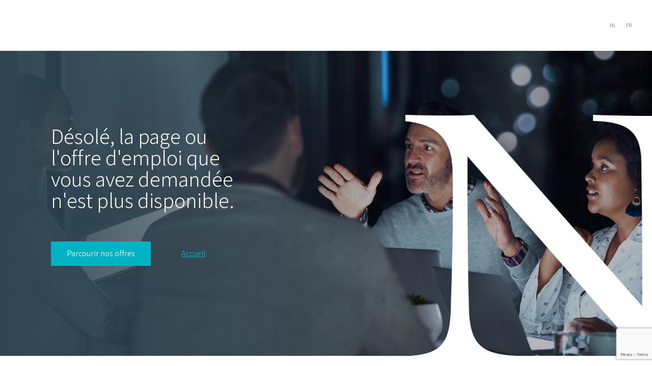

--- FILE ---
content_type: text/html
request_url: https://notaris.jobs/style.min-nl.css
body_size: 3969
content:
<!DOCTYPE html>

<html class="no-js" lang="en">
<head>
    <meta charset="utf-8">
    <meta http-equiv="X-UA-Compatible" content="IE=edge">
    <meta name="viewport" content="width=device-width, initial-scale=1">

    <title>Travailler dans le notariat</title>
    <meta name="author" content="https://www.talentsquare.com">

	<meta prefix="og: //ogp.me/ns#" property="og:image" content="http://fednot.mycareerpage.be/img/itemfednot.jpg?vardem=24J_GdzA">
	<meta lang="fr" prefix="og: //ogp.me/ns#" property="og:title" content="Travailler dans le notariat">
	<meta lang="nl" prefix="og: //ogp.me/ns#" property="og:title" content="Een job in het notariaat">
	<meta prefix="og: //ogp.me/ns#" property="og:site_name" content="">
	<meta prefix="og: //ogp.me/ns#" property="og:type" content="article">
	<meta prefix="og: //ogp.me/ns#" property="og:description" content="Fednot">
	<meta prefix="og: //ogp.me/ns#" property="og:url" content="https://www.fednot.be/jobs/">

	<meta prefix="og: //ogp.me/ns#" property="twitter:card" content="summary">
	<meta prefix="og: //ogp.me/ns#" property="twitter:image:src" content="http://fednot.mycareerpage.be/img/itemfednot.jpg?vardem=24J_GdzA">
	<meta prefix="og: //ogp.me/ns#" property="twitter:site" content="">
	<meta lang ="fr" prefix="og: //ogp.me/ns#" property="twitter:title" content="Travailler dans le notariat">
	<meta lang ="nl" prefix="og: //ogp.me/ns#" property="twitter:title" content="Een job in het notariaat">
	<meta prefix="og: //ogp.me/ns#" property="twitter:description" content="Fednot">

<!--     <link rel="shortcut icon" href="${'img/favicon.ico'|static}"/>-->
<link rel='stylesheet' href="https://fonts.googleapis.com/css?family=Arvo"/>
<!--<link type='text/css' rel='stylesheet' href='https://core-sources.mycareerpage.be/libs/jquery-ui/themes/base/jquery-ui.css'/>-->
<link type='text/css' rel='stylesheet' href='https://core-sources.mycareerpage.be/libs/outdated-browser/outdatedbrowser/outdatedbrowser.min.css'/>
<link type='text/css' rel='stylesheet' href='https://core-sources.mycareerpage.be/libs/colorpicker/css/colorpicker.css'/>
<link type='text/css' rel='stylesheet' href='https://core-sources.mycareerpage.be/libs/bootstrap3-wysihtml5-bower/dist/bootstrap3-wysihtml5.css'/>
<link type='text/css' rel='stylesheet' href='https://core-sources.mycareerpage.be/libs/angular-bootstrap-colorpicker/css/colorpicker.min.css'/>
<link type='text/css' rel='stylesheet' href='https://core-sources.mycareerpage.be/libs/bootstrap-tour/build/css/bootstrap-tour.min.css'/>
<link type='text/css' rel='stylesheet' href='https://core-sources.mycareerpage.be/libs/angular-xeditable/dist/css/xeditable.css'/>
<link type='text/css' rel='stylesheet' href='https://core-sources.mycareerpage.be/libs/textAngular/src/textAngular.css'/>
<link type='text/css' rel='stylesheet' href='https://core-sources.mycareerpage.be/libs/angular-motion/dist/angular-motion.min.css'/>
<link type='text/css' rel='stylesheet' href='https://core-sources.mycareerpage.be/libs/AngularJS-Toaster/toaster.min.css'/>
<link type='text/css' rel='stylesheet' href='https://core-sources.mycareerpage.be/libs/select2/select2.css'/>
<link type='text/css' rel='stylesheet' href='https://core-sources.mycareerpage.be/libs/angular-ui-select/dist/select.min.css'/>
<link type='text/css' rel='stylesheet' href='https://core-sources.mycareerpage.be/libs/selectize/dist/css/selectize.default.css'/>
<link type='text/css' rel='stylesheet' href='https://core-sources.mycareerpage.be/libs/jqcloud2/dist/jqcloud.min.css'/>
<link type='text/css' rel='stylesheet' href='https://core-sources.mycareerpage.be/libs/switchery/dist/switchery.css'/>
<link type='text/css' rel='stylesheet' href='https://core-sources.mycareerpage.be/libs/angular-chart.js/dist/angular-chart.css'/>
<link type='text/css' rel='stylesheet' href='https://core-sources.mycareerpage.be/libs/angular-bootstrap-datetimepicker/src/css/datetimepicker.css'/>

<link type='text/css' rel='stylesheet' href='https://core-sources.mycareerpage.be/libs/angularjs-slider/dist/rzslider.css'/>

<!-- Boostrap 5.4 -->
<link type='text/css' rel='stylesheet' href='https://core-sources.mycareerpage.be/libs/bootstrap/css/bootstrap.min.css'/>
<!-- -->

<!--<link type='text/css' rel='stylesheet' href='https://core-sources.mycareerpage.be/libs/slick-carousel/slick/slick.css'/>-->
<!--<link type='text/css' rel='stylesheet' href='https://core-sources.mycareerpage.be/libs/slick-carousel/slick/slick-theme.css'/>-->
<!-- Font Awesome v6.0 Kit-->
<script src="https://kit.fontawesome.com/6e53c7f08e.js" crossorigin="anonymous"></script>
<!-- end font awesome v6.0 -->

<!--<link type='text/css' rel='stylesheet' href='/css/animate.css'/>-->
<!--<link type='text/css' rel='stylesheet' href='/css/custom.css'/>-->
<!--<link type='text/css' rel='stylesheet' href='/css/animate.css'/>-->
<!--<link type='text/css' rel='stylesheet' href='/css/style.css'/>-->

<!--<link rel="stylesheet" href="https://unpkg.com/swiper@8/swiper-bundle.min.css"/>-->
<!--<script src="https://unpkg.com/aos@2.3.1/dist/aos.js"></script>-->

<link rel="preconnect" href="https://fonts.googleapis.com">
<link rel="preconnect" href="https://fonts.gstatic.com" crossorigin>
<link href="https://fonts.googleapis.com/css2?family=Crimson+Pro:ital,wght@1,200;1,300;1,400;1,500;1,600;1,700;1,800;1,900&display=swap" rel="stylesheet">

<script src="https://cdnjs.cloudflare.com/ajax/libs/jquery/3.5.1/jquery.min.js"></script>
<script src="https://cdnjs.cloudflare.com/ajax/libs/waypoints/4.0.1/jquery.waypoints.min.js"></script>
<script src="https://cdnjs.cloudflare.com/ajax/libs/Counter-Up/1.0.0/jquery.counterup.min.js"></script>

<script src="https://unpkg.com/aos@2.3.1/dist/aos.js"></script>
<script src="https://unpkg.com/swiper@8/swiper-bundle.min.js"></script>

<link rel="stylesheet" href="https://unpkg.com/swiper@8/swiper-bundle.min.css"/>
<link href="https://unpkg.com/aos@2.3.1/dist/aos.css" rel="stylesheet">
<!--<link rel="stylesheet" href="css/style.min.css">-->

<!--<script src="/js/main.js"></script>-->
<script src="/js/main.min.js"></script>

<!--<script src="js/main.js"></script>-->
<!--<script src="js/main.min.js"></script>-->
<!--<link href="https://unpkg.com/aos@2.3.1/dist/aos.css" rel="stylesheet">-->

<!--<script type="text/javascript" src="/js/babyShower.js"></script>-->
<!--<script type="text/javascript" src="/js/swiper.min.js"></script>-->
<!--<script type="text/javascript" src="/js/flickity.pkgd.min.min.js"></script>-->
<!--<script type="text/javascript" src="/js/slider_video.min.js"></script>-->
<!--<script type="text/javascript" src="/js/main.min.js"></script>-->

<script type='text/javascript' src='https://core-sources.mycareerpage.be/libs/es5-shim/es5-shim.min.js'></script>
<script type='text/javascript' src='https://core-sources.mycareerpage.be/libs/es6-shim/es6-shim.min.js'></script>
<script type='text/javascript' src='https://core-sources.mycareerpage.be/libs/raven-js/dist/raven.min.js'></script>

<!--<script type='text/javascript' src='https://core-sources.mycareerpage.be/libs/jquery/dist/jquery.min.js'></script>-->
<!--<script type='text/javascript' src='https://core-sources.mycareerpage.be/libs/jquery-ui/jquery-ui.min.js'></script>-->
<!--<script type='text/javascript' src='https://core-sources.mycareerpage.be/libs/jquery-migrate/jquery-migrate.min.js'></script>-->
<!--<script type='text/javascript' src='https://core-sources.mycareerpage.be/libs/jquery-form/jquery.form.js'></script>-->
<!--<script type='text/javascript' src='https://core-sources.mycareerpage.be/libs/jquery-sprintf/jquery.sprintf.js'></script>-->
<!--<script type='text/javascript' src='https://core-sources.mycareerpage.be/libs/jquery-validate/dist/jquery.validate.js'></script>-->
<!--<script type='text/javascript' src='https://core-sources.mycareerpage.be/libs/jquery-validate/dist/additional-methods.js'></script>-->
<!--<script type='text/javascript' src='https://core-sources.mycareerpage.be/libs/jquery-cookie/jquery.cookie.js'></script>-->
<!--<script type='text/javascript' src='https://core-sources.mycareerpage.be/libs/jquery-knob/dist/jquery.knob.min.js'></script>-->

<!--<script src="https://cdnjs.cloudflare.com/ajaxhttps://core-sources.mycareerpage.be/libs/jquery/3.6.0/jquery.min.js"></script>-->

<!--<script src="https://cdnjs.cloudflare.com/ajaxhttps://core-sources.mycareerpage.be/libs/jquery/3.5.1/jquery.min.js"></script>-->
<!--<script src="https://cdnjs.cloudflare.com/ajaxhttps://core-sources.mycareerpage.be/libs/waypoints/4.0.1/jquery.waypoints.min.js"></script>-->
<!--<script src="https://cdnjs.cloudflare.com/ajaxhttps://core-sources.mycareerpage.be/libs/Counter-Up/1.0.0/jquery.counterup.min.js"></script>-->

<script type='text/javascript' src='https://core-sources.mycareerpage.be/libs/bootstrap/js/bootstrap.min.js'></script>

<script type='text/javascript' src='https://core-sources.mycareerpage.be/libs/bowser/src/bowser.js'></script>
<script type='text/javascript' src='https://core-sources.mycareerpage.be/libs/bootstrap3-wysihtml5-bower/dist/bootstrap3-wysihtml5.all.min.js'></script>
<script type='text/javascript' src='https://core-sources.mycareerpage.be/libs/bootstrap-tour/build/js/bootstrap-tour.min.js'></script>
<script type='text/javascript' src='https://core-sources.mycareerpage.be/libs/Chart.js/Chart.js'></script>
<script type='text/javascript' src='https://core-sources.mycareerpage.be/libs/bootbox/bootbox.js'></script>
<script type='text/javascript' src='https://core-sources.mycareerpage.be/libs/underscore/underscore-min.js'></script>
<script type='text/javascript' src='https://core-sources.mycareerpage.be/libs/select2/select2.min.js'></script>
<script type='text/javascript' src='https://core-sources.mycareerpage.be/libs/jstzdetect/jstz.min.js'></script>
<script type='text/javascript' src='https://core-sources.mycareerpage.be/libs/bootstrap-hover-dropdown/bootstrap-hover-dropdown.min.js'></script>
<script type='text/javascript' src='https://core-sources.mycareerpage.be/libs/colorpicker/js/bootstrap-colorpicker.js'></script>
<script type='text/javascript' src='https://core-sources.mycareerpage.be/libs/swfobject/swfobject/swfobject.js'></script>
<script type='text/javascript' src='https://core-sources.mycareerpage.be/libs/handlebars/handlebars.min.js'></script>
<script type='text/javascript' src='https://core-sources.mycareerpage.be/libs/jqcloud2/dist/jqcloud.min.js'></script>
<script type='text/javascript' src='https://core-sources.mycareerpage.be/libs/switchery/dist/switchery.min.js'></script>
<script type='text/javascript' src='https://core-sources.mycareerpage.be/libs/clipboard/dist/clipboard.min.js'></script>
<script type='text/javascript' src='https://core-sources.mycareerpage.be/libs/moment/min/moment-with-locales.min.js'></script>
<script type='text/javascript' src='https://core-sources.mycareerpage.be/libs/moment-range/lib/moment-range.min.js'></script>
<script type='text/javascript' src='https://core-sources.mycareerpage.be/libs/metisMenu/dist/metisMenu.js'></script>
<!--<script type='text/javascript' src='/js/plugins/slimscroll/jquery.slimscroll.min.js'></script>-->

<script type='text/javascript' src='/js/talentsquare.js'></script>
<script type='text/javascript' src='/js/talentsquare-form.js'></script>
<script type='text/javascript' src='/js/utils.js'></script>
<script type='text/javascript' src='/js/Colour.js'></script>
<script type='text/javascript' src='https://core-sources.mycareerpage.be/libs/lodash/lodash.min.js'></script>
<script type='text/javascript' src='https://core-sources.mycareerpage.be/libs/angular/angular.min.js'></script>
<script type='text/javascript' src='https://core-sources.mycareerpage.be/libs/raven-js/dist/raven.min.js'></script>
<script type='text/javascript' src='https://core-sources.mycareerpage.be/libs/raven-js/dist/plugins/angular.min.js'></script>
<script type='text/javascript' src='https://core-sources.mycareerpage.be/libs/angular-ui-select/dist/select.min.js'></script>
<script type='text/javascript' src='https://core-sources.mycareerpage.be/libs/angular-route/angular-route.min.js'></script>
<script type='text/javascript' src='https://core-sources.mycareerpage.be/libs/angular-resource/angular-resource.min.js'></script>
<script type='text/javascript' src='https://core-sources.mycareerpage.be/libs/angular-messages/angular-messages.min.js'></script>
<script type='text/javascript' src='https://core-sources.mycareerpage.be/libs/angular-animate/angular-animate.min.js'></script>
<script type='text/javascript' src='https://core-sources.mycareerpage.be/libs/angular-underscore-module/angular-underscore-module.js'></script>
<script type='text/javascript' src='https://core-sources.mycareerpage.be/libs/ui-router/release/angular-ui-router.min.js'></script>
<script type='text/javascript' src='https://core-sources.mycareerpage.be/libs/angular-strap/dist/angular-strap.compat.js'></script>
<script type='text/javascript' src='https://core-sources.mycareerpage.be/libs/angular-strap/dist/angular-strap.tpl.js'></script>
<script type='text/javascript' src='https://core-sources.mycareerpage.be/libs/angular-gettext/dist/angular-gettext.min.js'></script>
<script type='text/javascript' src='/translations/angular.js'></script>
<script type='text/javascript' src='https://core-sources.mycareerpage.be/libs/angular-cookies/angular-cookies.min.js'></script>
<script type='text/javascript' src='https://core-sources.mycareerpage.be/libs/angular-cache-buster/angular-cache-buster.js'></script>
<script type='text/javascript' src='https://core-sources.mycareerpage.be/libs/angular-xeditable/dist/js/xeditable.min.js'></script>
<script type='text/javascript' src='https://core-sources.mycareerpage.be/libs/angular-promise-tracker/promise-tracker.js'></script>
<script type='text/javascript' src='https://core-sources.mycareerpage.be/libs/angular-ui-bootstrap-bower/ui-bootstrap-tpls.js'></script>
<script type='text/javascript' src='https://core-sources.mycareerpage.be/libs/angular-ui-select2/src/select2.js'></script>
<script type='text/javascript' src='https://core-sources.mycareerpage.be/libs/textAngular/dist/textAngular-sanitize.min.js'></script>
<script type='text/javascript' src='https://core-sources.mycareerpage.be/libs/textAngular/dist/textAngular-rangy.min.js'></script>
<script type='text/javascript' src='https://core-sources.mycareerpage.be/libs/textAngular/dist/textAngular.min.js'></script>
<script type='text/javascript' src='https://core-sources.mycareerpage.be/libs/AngularJS-Toaster/toaster.min.js'></script>
<script type='text/javascript' src='https://core-sources.mycareerpage.be/libs/angular-agility/dist/angular-agility.js'></script>
<script type='text/javascript' src='https://core-sources.mycareerpage.be/libs/ng-switchery/src/ng-switchery.js'></script>
<script type='text/javascript' src='https://core-sources.mycareerpage.be/libs/ng-file-upload/ng-file-upload.min.js'></script>
<script type='text/javascript' src='/angular/translations.js'></script>
<script type='text/javascript' src='/angular/csrf.js'></script>
<script type='text/javascript' src='https://core-sources.mycareerpage.be/libs/angular-simple-logger/dist/angular-simple-logger.min.js'></script>
<script type='text/javascript' src='https://core-sources.mycareerpage.be/libs/angular-google-maps/dist/angular-google-maps.min.js'></script>
<script type='text/javascript' src='https://core-sources.mycareerpage.be/libs/angular-socialshare/dist/angular-socialshare.min.js'></script>
<script type='text/javascript' src='https://core-sources.mycareerpage.be/angular/components/filters/module.js'></script>
<script type='text/javascript' src='https://core-sources.mycareerpage.be/angular/components/filters/truncate.js'></script>
<script type='text/javascript' src='https://core-sources.mycareerpage.be/angular/components/filters/groupBy.js'></script>
<script type='text/javascript' src='https://core-sources.mycareerpage.be/angular/components/filters/sum.js'></script>
<script type='text/javascript' src='https://core-sources.mycareerpage.be/angular/components/filters/property.js'></script>
<script type='text/javascript' src='https://core-sources.mycareerpage.be/angular/components/filters/pluck.js'></script>
<script type='text/javascript' src='https://core-sources.mycareerpage.be/angular/components/filters/join.js'></script>
<script type='text/javascript' src='https://core-sources.mycareerpage.be/angular/components/filters/cleanDate.js'></script>
<script type='text/javascript' src='https://core-sources.mycareerpage.be/angular/components/filters/percentage.js'></script>
<script type='text/javascript' src='https://core-sources.mycareerpage.be/angular/components/filters/range.js'></script>
<script type='text/javascript' src='https://core-sources.mycareerpage.be/angular/components/filters/translatable.js'></script>
<script type='text/javascript' src='https://core-sources.mycareerpage.be/angular/components/services/module.js'></script>
<script type='text/javascript' src='https://core-sources.mycareerpage.be/angular/components/services/requestNotification.js'></script>
<script type='text/javascript' src='https://core-sources.mycareerpage.be/angular/components/services/alerts.js'></script>
<script type='text/javascript' src='https://core-sources.mycareerpage.be/angular/components/services/FormDataTransformer.js'></script>
<script type='text/javascript' src='https://core-sources.mycareerpage.be/angular/components/services/debounce.js'></script>
<script type='text/javascript' src='https://core-sources.mycareerpage.be/angular/components/services/UsersService.js'></script>
<script type='text/javascript' src='https://core-sources.mycareerpage.be/angular/components/services/NominatimGeocoder.js'></script>
<script type='text/javascript' src='https://core-sources.mycareerpage.be/angular/components/services/QuestionsService.js'></script>
<script type='text/javascript' src='https://core-sources.mycareerpage.be/angular/components/services/Identity.js'></script>
<script type='text/javascript' src='https://core-sources.mycareerpage.be/angular/components/services/ActionLogService.js'></script>
<script type='text/javascript' src='https://core-sources.mycareerpage.be/angular/components/services/ApplicationsService.js'></script>
<script type='text/javascript' src='https://core-sources.mycareerpage.be/angular/components/services/JobsService.js'></script>
<script type='text/javascript' src='https://core-sources.mycareerpage.be/angular/components/services/Path.js'></script>
<script type='text/javascript' src='https://core-sources.mycareerpage.be/angular/components/services/ColorGenerator.js'></script>
<script type='text/javascript' src='https://core-sources.mycareerpage.be/angular/components/services/GoogleData.js'></script>
<script type='text/javascript' src='https://core-sources.mycareerpage.be/angular/components/services/RecursionHelper.js'></script>
<script type='text/javascript' src='https://core-sources.mycareerpage.be/angular/components/services/Constants.js'></script>
<script type='text/javascript' src='https://core-sources.mycareerpage.be/angular/components/services/Video.js'></script>
<script type='text/javascript' src='https://core-sources.mycareerpage.be/angular/components/services/AvailableRelatedCategoryService.js'></script>
<script type='text/javascript' src='https://core-sources.mycareerpage.be/angular/components/directives/module.js'></script>
<script type='text/javascript' src='https://core-sources.mycareerpage.be/angular/components/directives/BoxedChart.js'></script>
<script type='text/javascript' src='https://core-sources.mycareerpage.be/angular/components/directives/ScopedPopover.js'></script>
<script type='text/javascript' src='https://core-sources.mycareerpage.be/angular/components/directives/AddressPicker.js'></script>
<script type='text/javascript' src='https://core-sources.mycareerpage.be/angular/components/directives/UIEvent.js'></script>
<script type='text/javascript' src='https://core-sources.mycareerpage.be/angular/components/directives/BoxedCloud.js'></script>
<script type='text/javascript' src='https://core-sources.mycareerpage.be/angular/components/directives/BoxedMap.js'></script>
<script type='text/javascript' src='https://core-sources.mycareerpage.be/angular/components/directives/GeoMap.js'></script>
<script type='text/javascript' src='https://core-sources.mycareerpage.be/angular/components/directives/BtnModal.js'></script>
<script type='text/javascript' src='https://core-sources.mycareerpage.be/angular/components/directives/TripleBounceSpinner.js'></script>
<script type='text/javascript' src='https://core-sources.mycareerpage.be/angular/components/directives/LoadingWidget.js'></script>
<script type='text/javascript' src='https://core-sources.mycareerpage.be/angular/components/directives/TsBtnFile.js'></script>
<script type='text/javascript' src='https://core-sources.mycareerpage.be/angular/components/directives/TsStaticRange.js'></script>
<script type='text/javascript' src='https://core-sources.mycareerpage.be/angular/components/directives/FlipCard.js'></script>
<script type='text/javascript' src='https://core-sources.mycareerpage.be/angular/components/directives/ActionLogs.js'></script>
<script type='text/javascript' src='https://core-sources.mycareerpage.be/angular/components/directives/DateSelect.js'></script>
<script type='text/javascript' src='https://core-sources.mycareerpage.be/angular/components/directives/TsSelect.js'></script>
<script type='text/javascript' src='https://core-sources.mycareerpage.be/angular/components/directives/TsKnob.js'></script>
<script type='text/javascript' src='https://core-sources.mycareerpage.be/angular/components/directives/HttpPrefix.js'></script>
<script type='text/javascript' src='https://core-sources.mycareerpage.be/angular/components/directives/UISelectMultipleRequired.directive.js'></script>
<script type='text/javascript' src='https://core-sources.mycareerpage.be/angular/components/directives/Translatable.js'></script>
<script type='text/javascript' src='https://core-sources.mycareerpage.be/angular/components/directives/TranslatableAddLanguageController.js'></script>
<script type='text/javascript' src='https://core-sources.mycareerpage.be/angular/components/directives/includeReplace.js'></script>
<script type='text/javascript' src='https://core-sources.mycareerpage.be/angular/components/directives/tsPaginate.js'></script>
<script type='text/javascript' src='https://core-sources.mycareerpage.be/angular/components/directives/TsGoogleMaps.js'></script>

<script type='text/javascript' src='/angular/utils.js'></script>
<script type='text/javascript' src='https://core-sources.mycareerpage.be/libs/slick-carousel/slick/slick.min.js'></script>
<script type='text/javascript' src='https://core-sources.mycareerpage.be/libs/angular-slick/dist/slick.min.js'></script>
<script type='text/javascript' src='https://core-sources.mycareerpage.be/libs/angular-scroll/angular-scroll.min.js'></script>
<script type='text/javascript' src='https://core-sources.mycareerpage.be/libs/ng-debounce/angular-debounce.js'></script>
<script type='text/javascript' src='https://core-sources.mycareerpage.be/libs/slick-carousel/slick/slick.min.js'></script>
<script type='text/javascript' src='https://core-sources.mycareerpage.be/libs/angular-slick/dist/slick.min.js'></script>
<script type='text/javascript' src='https://core-sources.mycareerpage.be/libs/angular-scroll/angular-scroll.min.js'></script>
<script type='text/javascript' src="https://core-sources.mycareerpage.be/libs/angularjs-slider/dist/rzslider.min.js"></script>
<script type='text/javascript' src='/angular/public/module.js'></script>
<script type='text/javascript' src='/angular/public/routes.js'></script>

<!--<script type='text/javascript' src='/angular/public/controllers/CareersPageController.js'></script>-->
<script type='text/javascript' src='/angular/public/controllers/NewsPageController.js'></script>
<!--<script type='text/javascript' src='/angular/public/controllers/PublicBlogDetailController.js'></script>-->
<!--<script type='text/javascript' src='/angular/public/controllers/PublicEventDetailController.js'></script>-->
<script type='text/javascript' src='/angular/public/controllers/SearchJobController.js'></script>
<script type='text/javascript' src='/angular/public/controllers/PublicJobDetailsController.js'></script>
<script type='text/javascript' src='/angular/public/controllers/HomeController.js'></script>
<script type='text/javascript' src='/angular/public/controllers/NotaryController.js'></script>
<script type='text/javascript' src='/angular/public/controllers/StudentController.js'></script>
<script type='text/javascript' src='/angular/public/controllers/StudentsController.js'></script>
<script type='text/javascript' src='/angular/public/controllers/WorklifeController.js'></script>
<script type='text/javascript' src='/angular/public/controllers/JobsController.js'></script>
<script type='text/javascript' src='/angular/public/controllers/TrackingPageController.js'></script>
<script type='text/javascript' src='/angular/public/controllers/ApplyStepsController.js'></script>
<script type='text/javascript' src='/angular/public/controllers/TermsPageController.js'></script>
<script type='text/javascript' src='/angular/public/controllers/PolicyPageController.js'></script>
<!--<script type='text/javascript' src='/angular/public/controllers/ErrorController.js'></script>-->

<script type='text/javascript' src='/angular/public/directives/scroll.js'></script>
<script type='text/javascript' src='/angular/public/directives/SectionTitlePublic.js'></script>
<script type='text/javascript' src='/angular/public/directives/tsSharePage.js'></script>
<script type='text/javascript' src='/angular/public/directives/tsModalApply.directive.js'></script>

<script type='text/javascript' src='/angular/public/services/CareersPagePublic.service.js'></script>
<script type='text/javascript' src='/angular/public/services/GoogleGeolocationService.js'></script>
<script type='text/javascript' src='/angular/public/services/JobCategoryService.js'></script>
<script type='text/javascript' src='/angular/public/services/PublicBlogService.js'></script>
<script type='text/javascript' src='/angular/public/services/PublicEventService.js'></script>
<script type='text/javascript' src='/angular/public/services/PublicJobService.js'></script>
<script type='text/javascript' src='/angular/public/services/PublicEmployerService.js'></script>
<script type='text/javascript' src='/angular/public/services/PublicTalentService.js'></script>
<script type='text/javascript' src='/angular/public/services/PublicUtilService.js'></script>

<script type='text/javascript' src='https://core-sources.mycareerpage.be/libs/angular-update-meta/dist/update-meta.min.js'></script>
<script type='text/javascript' src='https://core-sources.mycareerpage.be/libs/angular-recaptcha/release/angular-recaptcha.min.js'></script>
<script src="https://www.google.com/recaptcha/enterprise.js?render=6LeSP_kqAAAAAIOaagNubGm6v1jJQyq9xmKr7rhw"></script>

<script src="https://maps.googleapis.com/maps/api/js?libraries=places&key=AIzaSyDF6asEzl6oekiBhFQ9JJifuvDTQWaKZcU"></script>

    <!-- Head Specific
    ================================================== -->
	<base href="/">

<!--<script type="text/javascript">
        window.XSRF_TOKEN = "";
    </script> -->


    <script type="text/javascript">
        var currentUrl = document.location.protocol+"//"+document.location.hostname;
        var lang = "fr";
        var gtm_no = "GTM-PSN6MMV";
        if(document.location.hostname.indexOf("notaris.jobs")!==-1)
        {
            lang="nl";
            gtm_no = "GTM-PSN6MMV";
            document.title = "Een job in het notariaat";
        }

         // Create new link Element
        var link = document.createElement('link');

        link.rel = 'stylesheet';
        link.type = 'text/css';

        if (lang=="fr")
            link.href = 'style.min.css';
        else
            link.href = 'style.min-nl.css';
        document.getElementsByTagName('HEAD')[0].appendChild(link);
        angular.module('public.careers').constant('TS_DEBUG', 'false');
		angular.module('public.careers').constant('TS_SLUG', 'fednot');
        angular.module('public.careers').constant('TS_API_BASE_URL', "https://app.talentsquare.com");
		angular.module('public.careers').constant('TS_API_CP_URL', "https://fednot.talentsquare.com");
        angular.module('public.careers').constant('TS_USER_LOCALE', lang);
        angular.module('public.careers').constant('GTM_NO', gtm_no);
        angular.module('public.careers').constant('GOOGLE_MAPS_GEOCODING_API_KEY', "AIzaSyDF6asEzl6oekiBhFQ9JJifuvDTQWaKZcU"); //"AIzaSyChVAriXeldvtjeS873mh9gkpcqjKGeuUE" 'GOOGLE_MAPS_GEOCODING_API']
        angular.module('public.careers').constant('GOOGLE_CAPTCHA_FRONT_API_KEY', "6LeSP_kqAAAAAIOaagNubGm6v1jJQyq9xmKr7rhw"); //"AIzaSyChVAriXeldvtjeS873mh9gkpcqjKGeuUE" 'GOOGLE_MAPS_GEOCODING_API']

        angular.element(document).ready(function () {
            angular.bootstrap(document, ['public.careers'], {
                strictDi: true
            });
        });
    </script>

</head>
<body class="landing-page fednot" id="page-top">
<ui-view autoscroll></ui-view>
<!-- AIzaSyDTf7kDniXCEgqMFmZH2D-WpBWETyZYRRA -->
<!-- AIzaSyDF6asEzl6oekiBhFQ9JJifuvDTQWaKZcU -->


<script type="text/javascript">
    var LANG = 'nl';
    var underscore = window.underscore = _;

</script>






</body>
</html>


--- FILE ---
content_type: text/html
request_url: https://notaris.jobs/angular/public/views/view_job.html
body_size: 5235
content:
<!-- update FACEBOOK -->
<update-meta property="og:image" content="{{ctrl.job.banner_href}}"></update-meta>
<update-meta property="og:title" content="{{ctrl.job|translatable:'title':ctrl.lang }}"></update-meta>
<update-meta property="og:site_name" content="http://jobs.mm.be/careers/"></update-meta>
<update-meta property="og:type" content="article"></update-meta>
<update-meta property="og:description" content="{{ctrl.job|translatable:'short_description':ctrl.lang }}"></update-meta>
<update-meta property="og:url" content="${job.absolute_url(_external=True)}"></update-meta>
<!-- update TWITTER -->
<update-meta property="twitter:card" content="summary"></update-meta>
<update-meta property="twitter:image:src" content="{{ctrl.job.banner_href}}"></update-meta>
<update-meta property="twitter:site" content="@yourtalent2"></update-meta>
<update-meta property="twitter:title" content="{{ctrl.job|translatable:'title':ctrl.lang}}"></update-meta>
<update-meta property="twitter:description"
             content="{{ctrl.job|translatable:'short_description':ctrl.lang }}"></update-meta>

<head>
    <meta charset="UTF-8">
    <meta name="viewport" content="width=device-width, initial-scale=1.0">
    <meta http-equiv="X-UA-Compatible" content="ie=edge">
    <link rel="stylesheet" href="css/style.min.css">
    <link rel="stylesheet" href="https://unpkg.com/swiper@8/swiper-bundle.min.css"/>
    <link href="https://unpkg.com/aos@2.3.1/dist/aos.css" rel="stylesheet">

    <link rel="apple-touch-icon" sizes="180x180" href="/favicon/apple-touch-icon.png">
    <link rel="icon" type="image/png" sizes="32x32" href="/favicon/favicon-32x32.png">
    <link rel="icon" type="image/png" sizes="16x16" href="/favicon/favicon-16x16.png">
    <link rel="manifest" href="/favicon/site.webmanifest">
    <link rel="mask-icon" href="/favicon/safari-pinned-tab.svg" color="#5bbad5">
    <meta name="msapplication-TileColor" content="#da532c">
    <meta name="theme-color" content="#ffffff">

    <title>notaire.jobs</title>
</head>
<body class="white-bg" cz-shortcut-listen="true">

    <div class="main_wrapper">
        <header>

        <!-- MOBILE HEADER  -->

        <!-- BANNER MOBILE NAV -->

        <!-- BANNER NAV MOBILE  -->

        <div class="mega_nav_mobile">
            <div class="banner_mobile_nav_1">
                <div class="mobile_banner_content">
                    <div class="top_mobile_content flex_row">
                        <div class="top_nav_wrapper">
                            <a href="/careers" class="link_classic">
                                <div class="gauche">
                                    <img ng-if="ctrl.lang=='fr'" class="mobile_logo" src="img/logo.png" alt="logo Notaire.jobs {{ctrl.lang}}">
                                    <img ng-if="ctrl.lang!='fr'" class="mobile_logo" src="img/logo_nl.png" alt="logo Notaris.jobs {{ctrl.lang}}">
                                </div>
                            </a>
                            <div class="droite mobile_flex_row burger_wrapper" onclick="unScale2()">
                                    <p>Menu</p>
                                    <div class="spacer"></div>
                                    <img src="img/burger.png" alt="logo Notaire.be">
                            </div>
                        </div>
                    </div>
                </div>
            </div>
            <div id="toscale" class="scaled">
                <!-- <div class="banner_mobile_nav">
                    <div class="mobile_banner_content">
                        <div class="top_mobile_content flex_row">
                            <div class="top_nav_wrapper">
                                <div class="gauche">
                                    <img class="mobile_logo" src="img/logo_mobile_nav.png" alt="logo Notaire.be">
                                </div>
                                <div class="droite mobile_flex_row">
                                        <p>Menu</p>
                                        <div class="spacer"></div>
                                        <img src="img/cross.png" alt="logo Notaire.be">
                                </div>
                            </div>
                        </div>
                    </div>
                </div> -->
                <div class="sub_nav_wrapper">
                    <ul>
                        <li>
                            <a class="mobile_menu_item" href="/careers/home" translate>Accueil</a>
                        </li>
                        <li  onclick="babyShower()"   class="no_hover">
                            <p class="mobile_menu_item_hover" translate>Nos offres</p>
                            <div class="mobile_nav_sub">
                                <ul  id="hide" class="hide">
                                    <li>
                                        <a href="/careers/tracking" translate>Tous nos jobs</a>
                                    </li>
                                    <li>
                                        <a href="/careers/searchjobs?category=3" translate>Collaborateur pré & post acte</a>
                                    </li>
                                    <li>
                                        <a href="/careers/searchjobs?category=1" translate>Collaborateur juridique</a>
                                    </li>
                                    <li>
                                        <a href="/careers/searchjobs?category=2" translate>Expert juridique</a>
                                    </li>
                                    <li class="hidden">
                                        <a href="/careers/tracking" translate>Autres fonctions</a>
                                    </li>
                                </ul>
                            </div>
                        </li>
                        <li  onclick="babyShower2()"  class="no_hover">
                            <p class="mobile_menu_item_hover" translate>Le notariat</p>
                            <ul  id="hide2" class="hide">
                                <li>
                                    <a href="/careers/worklife" translate>Travailler dans le notariat</a>
                                </li>
                                <li>
                                    <a href="/careers/notary" translate>Devenir notaire</a>
                                </li>
                                <li>
                                    <a href="/careers/students" translate>Le notariat pour les étudiants</a>
                                </li>
                            </ul>
                        </li>
                        <li class="">
                            <a class="mobile_menu_item" href="/careers/contact" translate>Contact</a>
                        </li>
                    </ul>
                </div>
                <div class="mobile_lang_selection mobile_flex_column">
                    <ul>
                        <li><a href="#" ng-click="ctrl.changeLanguage('fr')">FR</a></li>
                        <li><a href="#" ng-click="ctrl.changeLanguage('nl')">NL</a></li>
                    </ul>
                    <!-- <button class="button_one">Mes candidatures</button> -->
                    <a href="https://app.talentsquare.com/login?utm_source=fednot&shared_campaign=fednot">
                        <button class="button_one wide">
                            <p translate>Login</p>
                        </button>
                    </a>
                </div>
            </div>
        </div>

        <!-- BANNER NAV -->
        <nav>
            <a href="/careers" class="link_classic">
                <div class="logo_wrapper">
                    <img ng-if="ctrl.lang=='fr'" class="mobile_logo" src="img/logo.png" alt="logo Notaire.jobs {{ctrl.lang}}">
                    <img ng-if="ctrl.lang!='fr'" class="mobile_logo" src="img/logo_nl.png" alt="logo Notaris.jobs {{ctrl.lang}}">
                </div>
            </a>

            <div class="menu_spacer">
            </div>
            <div class="menu_wrapper">
                <ul>
                    <li>
                        <a href="/careers/home" translate>Accueil</a>
                    </li>
                    <li class="menu-deroulant">
                        <a href="/careers/tracking" translate>Nos offres</a>
                        <ul class="sous-menu flex_column">
                            <li><a href="/careers/tracking" translate>Tous nos jobs</a></li>
                            <li><a href="/careers/searchjobs?category=3" translate>Collaborateur pro et post-acte</a></li>
                            <li><a href="/careers/searchjobs?category=1" translate>Collaborateur juridique</a></li>
                            <li><a href="/careers/searchjobs?category=2" translate>Expert juridique</a></li>

                            <li class="hidden"><a href="/careers/searchjobs?category=4" translate>Autres</a></li>
                            <li class="hidden"><a href="/careers/searchjobs?category=5"translate>Stages et jobs étudiant</a></li>
                        </ul>
                    </li>
                    <li class="menu-deroulant">
                        <a href="/careers/worklife" translate>Le notariat</a>
                        <ul class="flex_column sous-menu">
                            <li class=""><a href="/careers/worklife" translate>Travailler dans le notariat</a></li>
                            <li class="sous-menu"><a href="/careers/notary" translate>Devenir notaire</a></li>
                            <li class="sous-menu"><a href="/careers/students" translate>Le notariat pour les étudiants</a></li>
                        </ul>
                    </li>
                    <li class="">
                        <a href="/careers/contact" translate>Contact</a>
                    </li>
                </ul>
            </div>
            <div class="login">
                <a href="https://app.talentsquare.com/login?utm_source=fednot&shared_campaign=fednot">
                    <p translate>Login</p>
                </a>
            </div>
            <div class="lang">
                <ul>
                    <li>
                        <a href="#" ng-click="ctrl.changeLanguage('nl')">NL</a>
                    </li>
                    <li>
                        <a href="#" ng-click="ctrl.changeLanguage('fr')">FR</a>
                    </li>
                </ul>
            </div>
        </nav>
        </header>

        <div class="banner">
            <div class="banner_content flex_row" style="padding-top: 0px !important; display:block;">
                <div class="content left">
                    <div class="row m-b">
                       <div class="content left">
                             <a ui-sref="careers.search" onclick="location.href = document.referrer; return false;"
                                    class="btn simple_link pull-left" target="_blank"><i
                                         class="fas fa-chevron-left m-r-xs"></i><span translate>Go Back</span></a>
                        </div>
                    </div>

                    <div class="banner cta m-b-lg" style="max-height:450px;">

                        <img class="img_banner_job_view" src="{{ctrl.job.banner_href}}">
                        <!--<div class="banner_content top_cta_wrap">-->
                        <!--</div>-->
                    </div>
                    <div class=" m-b-lg">

                        <div class="row fednot m-b-xl">
                            <div class="col-xs-12 text-dark-blue">

                                <h2 ng-show="ctrl.job.id == 866" class="text-dark-blue no-margins" style="font-weight: 500; width:100%" translate>Spontaneous application</h2>

                                <h2 ng-show="ctrl.job.id" class="text-dark-blue m-t-md m-b-xl" style="font-weight: 500; width:100%">
                                    {{ctrl.job|translatable:"title":ctrl.lang }}</h2>

                                <p class="m-t" style="">
                                    {{ctrl.job.employer|translatable:"description":ctrl.lang }}
                                </p>

                                <div ng-show="ctrl.job.id != 866" class="row row-fluid m-t-lg clearfix job-details">
                                    <div class="col-xs-12 col-sm-6 col-md-3 reset-right">
                                        <div ng-if="!!ctrl.job.hourly_type_txt" class="">
                                            <i class="far fa-clock"></i>
                                            <span>{{ctrl.job|translatable:"hourly_type_txt":ctrl.lang}}</span>
                                        </div>
                                        <div ng-if="!!ctrl.job.job_level_txt" class="">
                                            <i class="fas fa-briefcase"></i>
                                            <span>{{ctrl.job.job_level_txt}}</span>
                                        </div>
                                    </div>
                                    <div class="col-xs-12 col-sm-6 col-md-3 reset-right">
                                        <div ng-if="!!ctrl.job.education_level_txt" class="">
                                            <i class="fas fa-graduation-cap"></i>
                                            <span>{{ctrl.job.education_level_txt}}</span>
                                        </div>
                                        <div ng-if="!!ctrl.job.language_skills_txt" class="">
                                            <i class="fas fa-flag"></i>
                                            <span>{{ctrl.job.language_skills_txt}}</span>
                                        </div>
                                    </div>
                                    <div class="col-xs-12 col-sm-6 col-md-3 reset-right">
                                        <div ng-if="!!ctrl.job.sectors_txt" class="">
                                            <i class="fas fa-chart-pie"></i>
                                            <span>{{ctrl.job.sectors_txt}}</span>
                                        </div>
                                        <div ng-if="!!ctrl.job.contract_type_txt" class="">
                                            <i class="fas fa-calendar"></i>
                                            <span>{{ctrl.job.contract_type_txt}}</span>
                                        </div>
                                    </div>
                                    <div class="col-xs-12 col-sm-6 col-md-3 reset-right">
                                        <div ng-if="!!ctrl.job.functions_txt" class="">
                                            <i class="fas fa-puzzle-piece"></i>
                                            <span>{{ctrl.job.functions_txt}}</span>
                                        </div>
                                    </div>
                                </div>
                            </div>
                        </div>
                        <div class="row">
                            <div class="col-xs-12 col-sm-8">
                                <div class="visible-xs m-b-lg">
                                    <button ts-modal-apply ts-context-data="{utm_source:'fednot'}" careers-page="ctrl.careers_page" job="ctrl.job" language="ctrl.lang"  class="btn-one btn-block" target="_self"><span translate>I'm applying</span>
                                    </button>
                                </div>
                                <div class="ibox">
                                    <div class="ibox-content ibox-content-fednot no-padding m-b m-r-xl">

                                        <!-- JOB DESCRIPTION -->
                                        <p ng-if="ctrl.job.id != 866" class="m-b">
                                            {{ctrl.job|translatable:"short_description":ctrl.lang}}
                                        </p>

                                        <div class="ibox-html-fednot" ng-if="ctrl.job.title != 'Spontaneous Application'" class="row-fluid text-black" ta-bind
                                             ng-model="ctrl.description">
                                        </div>
                                        <!-- SPONTANEOUS APPLICATION -->
                                        <!--<div ng-if="ctrl.job.title == 'Spontaneous Application'" class="row-fluid text-black">-->
                                            <!--<p>{{ctrl.job|translatable:"short_description":ctrl.lang }}</p>-->
                                        <!--</div>-->
                                    </div>
                                    <!--<div ng-if="ctrl.job.title != 'Spontaneous Application'" class="m-t-lg col-xs-12 col-sm-5 m-b-xl">-->
                                        <!--<a ng-href="{{ctrl.apply_url}}" target="_self"-->
                                           <!--class="btn-one btn-block m-t-sm"><span translate>I'm applying</span>-->
                                        <!--</a>-->
                                    <!--</div>-->
                                    <div class="m-t-lg m-b-lg">
                                        <button ts-modal-apply ts-context-data="{utm_source:'fednot'}" careers-page="ctrl.careers_page" job="ctrl.job" language="ctrl.lang" class="btn-one col-xs-12 col-md-6" style="display:inline-block;" target="_self"><span translate>I'm applying</span>
                                        </button>
                                    </div>
                                    <div class="col-12 m-t-xl m-b-xl inline">
                                        <div class="pull-right">
                                            <p class="text-light-blue"><b translate class="m-r-sm">Maybe you know someone who will be interested by this offer? Share this offer!</b>
                                                <ts-share-page ts-title="ctrl.job.title"></ts-share-page>
                                            </p>
                                        </div>
                                    </div>
                                </div>

                                <div class="col-md-12 m-t-xl hidden">
                                    <picture>
                                        <img class="banner2 w-100 img-fluid" style="background-color: #eee; height: 400px; border: none;" alt="">
                                    </picture>
                                </div>
                            </div>
                            <!--<div class="col-1">-->
                            <!--</div>-->
                            <div class="col-xs-12 col-sm-4 reset-both">
                                <div class="hidden-xs">
                                    <button ts-modal-apply ts-context-data="{utm_source:'fednot'}" careers-page="ctrl.careers_page" job="ctrl.job" language="ctrl.lang" class="btn-one btn-block" target="_self"><span translate>I'm applying</span>
                                    </button>
                                </div>

                                <div class="ibox m-t-lg">
                                    <div class="ibox-content ibox-content-fednot-blue p-40">
                                        <div class="ibox-title-fednot">
                                            <h5 class="m-b text-white" translate>Travailler dans le notariat</h5>
                                        </div>

                                        <p class="text-white m-b" translate>Travailler dans le notariat, c’est appliquer une justice de conciliation au service des citoyens. Rejoindre une étude, c’est collaborer sur une grande variété de dossiers pour trouver ensemble la meilleure solution pour les parties.</p>

                                        <p class="text-white m-b" translate>Un métier humain, dans lequel vous êtes présent dans les moments clés d’une vie.</p>

                                        <p><a href="/careers/worklife" class="link-blue m-b" translate>Découvrez notre secteur</a></p>

                                        <table class="table table-clear hidden">
                                            <tbody>
                                            <tr>
                                                <td><i class="fas fa-15x fa-globe"></i></td>
                                                <td class="text-ellipsis" style="max-width:300px"><a href="{{ctrl.job.employer.url}}">
                                                    {{ctrl.job.employer.url}} </a></td>
                                            </tr>
                                            <tr>
                                                <td><i class="fas fa-15x fa-envelope"></i></td>
                                                <td class="text-ellipsis" style="max-width:300px"><a ng-click="ctrl.clickOnEmail(ctrl.job.employer.email, ctrl.job.employer.email)" href="mailto:{{ctrl.job.employer.email}}">
                                                    {{ctrl.job.employer.email}} </a></td>
                                            </tr>
                                            <tr ng-if="ctrl.job.employer.country">
                                                <td><i class="fas fa-15x fa-map-marker"></i></td>
                                                <td>{{ctrl.job.employer.address}}<br/>
                                                    {{ctrl.job.employer.zip}} {{ctrl.job.employer.city}} <span class="uppercase">{{ctrl.job.employer.country}}</span>
                                                </td>
                                            </tr>
                                            </tbody>
                                        </table>
                                    </div>
                                </div>


                                <div class="ibox m-t-lg">
                                    <div class="ibox-content ibox-content-fednot-light-blue p-40">
                                        <div class="ibox-title-fednot">
                                            <h5 class="m-b text-white" translate>Découvrez nos offres</h5>

                                            <p class="text-white m-t m-b-lg" translate>Not exactly what you are looking for?  We may have another job that suits you.</p>
                                        </div>

                                        <div class="">
                                            <div class="m-b-sm hidden" ng-repeat="job in ctrl.jobs | limitTo:3">
                                                <p class="font-bold line-h">
                                                    <a class="classic" ui-sref="careers.job({id:job.id})" href="_blank">
                                                        <div>
                                                            <h5 class="text-white">{{job|translatable:"title":ctrl.lang}}</h5>
                                                            <p class="m-b" style="line-height:1em; font-size:11px;">
                                                                <small>{{job.address}}</small>
                                                            </p>
                                                        </div>
                                                    </a>
                                                </p>
                                            </div>
                                            <a ui-sref="careers.tracking" target="_blank" href="" class="btn btn-white btn-block"
                                               translate>View all jobs</a>
                                        </div>
                                    </div>
                                </div>

                                <div class="ibox m-t-lg" ng-if="ctrl.job.contact_lastname">
                                    <div class="ibox-content ibox-content-fednot-blue p-40">
                                        <div class="ibox-title-fednot">
                                            <h5 class="text-white no-margins" translate>Contact</h5>

                                            <p class="text-white m-b m-t-lg" translate>Des questions à propos de cette offre?<br>Contactez-nous!</p>
                                                <div class="row">
                                                    <div class="col-xs-12">
                                                        <ul class="list-unstyled m-t-sm">
                                                            <li class="text-ellipsis text-white">
                                                                <strong>
                                                                    {{ctrl.job.contact_firstname}} <span class="text-uppercase">{{ctrl.job.contact_lastname}}</span>
                                                                    <br><span ng-if="ctrl.job.contact_function_title">({{ctrl.job.contact_function_title}})</span>
                                                                </strong>
                                                            </li>
                                                            <li class="text-ellipsis text-white"><a  ng-click="ctrl.clickOnEmail(ctrl.job.contact_email, ctrl.job.contact_email)" class="classic" href="mailto:{{ctrl.job.contact_email}}">{{ctrl.job.contact_email}}</a>
                                                            </li>
                                                            <li class="text-ellipsis text-white">{{ctrl.job.contact_phone}}</li>
                                                        </ul>
                                                    </div>
                                                </div>
                                        </div>
                                    </div>
                                </div>

                                 <div class="ibox m-t-lg" ng-if="!!ctrl.job.video_url">
                                    <div class="ibox-content-fednot-light-blue">
                                        <h5 class="text-white">Video</h5>
                                        <figure class="m-b">
                                            <iframe frameborder="0" width="100%" height="275" src="{{ctrl.job.video_url}}"
                                                    allowfullscreen>
                                            </iframe>
                                        </figure>
                                    </div>
                                </div>

                                <div ng-if="ctrl.job.title != 'Spontaneous Application'" class="ibox m-t-lg">
                                    <div class="ibox-content ibox-content-fednot-blue p-40">
                                        <div class="ibox-title-fednot">
                                            <h5 ng-if="ctrl.lang=='fr'" class="text-white no-margins">Notre étude</h5>
                                            <h5 ng-if="ctrl.lang=='nl'" class="text-white no-margins">Onze studie</h5>
                                                <p class="text-white m-t-lg"><strong translate>{{ctrl.job.employer.name}}</strong></p>
                                                <p class="text-white">{{ctrl.job.address}}<br>
                                                    <a class="classic" href="{{ctrl.job.employer.url}}" target="_blank">{{ctrl.job.employer.url}}</a>
                                                </p>
                                                <p class="text-white m-t hidden" style="font-size: 13px;line-height: 1.3em;">
                                                    {{ctrl.job.employer|translatable:"description":ctrl.lang }}
                                                </p>
                                        </div>
                                        <div class="m-t-lg">
                                            <div class="map_google_notary">
                                                <ui-gmap-google-map center='ctrl.map.center' zoom='ctrl.map.zoom'>
                                                    <ui-gmap-marker coords="ctrl.marker" idkey="1">
                                                </ui-gmap-google-map>
                                            </div>
                                        </div>
                                    </div>
                                </div>

                                <div class="ibox hidden">
                                    <div class="ibox-title">
                                        <h5 class="text-uppercase " translate>Other vacatures</h5>
                                    </div>
                                    <div class="ibox-content ibox-content-fednot">
                                        <div ng-repeat="job in ctrl.jobs | limitTo:3">
                                            <p class="font-weight-bold ">
                                                <a href="" ui-sref="careers.job({id:job.id})" href="_blank">
                                                    {{job|translatable:"title":ctrl.lang}} - {{job.city}}
                                                </a>
                                            </p>
                                            <p class="m-b" style="line-height:1em;">
                                                <small>{{job.address}}</small>
                                            </p>
                                        </div>
                                        <a ui-sref="careers.tracking" target="_blank" href="" class="btn btn-primary" translate>Voir tous les jobs</a>
                                    </div>
                                </div>

                                <div class="hidden">
                                    <div class="ibox-title">
                                        <h3 translate>Share this!</h3>
                                    </div>
                                    <div class="ibox-content ibox-content-fednot">
                                        <ts-share-page ts-title="ctrl.job.title"></ts-share-page>
                                    </div>
                                </div>

                            </div>
                        </div>

                        <div class="container m-t-xl m-b-xl text-center">
                            <span class="bottompage">Powered by<a href="https://www.talentsquare.com"> Talentsquare incorp.</a></span>
                        </div>
                    </div>

                </div>
            </div>
        </div>
        <div id="tsModal" class="modal inmodal modal-apply fade" tabindex="-1" role="dialog" aria-labelledby="myModalLabel"
             aria-hidden="true">
        </div>

<!--<div id="stcpDiv" style="position: absolute; top: -1999px; left: -1988px;">ShareThis Copy and Paste</div>-->
<!--<div id="stwrapper" class="stwrapper stwrapper4x" style="display: none;">-->
<!--<iframe allowtransparency="true" id="stLframe" class="stLframe" name="stLframe" frameborder="0" scrolling="no"-->
<!--src="http://edge.sharethis.com/share4x/index.c1bda058b3bdd11ffb6a0d907d9ac9a3.html"></iframe>-->
<!--</div>-->
<!--<div id="stOverlay" onclick="javascript:stWidget.closeWidget();"></div>-->
<!--</body></html>-->

</body>



--- FILE ---
content_type: text/html; charset=utf-8
request_url: https://www.google.com/recaptcha/enterprise/anchor?ar=1&k=6LeSP_kqAAAAAIOaagNubGm6v1jJQyq9xmKr7rhw&co=aHR0cHM6Ly9ub3RhcmlzLmpvYnM6NDQz&hl=en&v=PoyoqOPhxBO7pBk68S4YbpHZ&size=invisible&anchor-ms=20000&execute-ms=30000&cb=u8l3fcr8a7xd
body_size: 48696
content:
<!DOCTYPE HTML><html dir="ltr" lang="en"><head><meta http-equiv="Content-Type" content="text/html; charset=UTF-8">
<meta http-equiv="X-UA-Compatible" content="IE=edge">
<title>reCAPTCHA</title>
<style type="text/css">
/* cyrillic-ext */
@font-face {
  font-family: 'Roboto';
  font-style: normal;
  font-weight: 400;
  font-stretch: 100%;
  src: url(//fonts.gstatic.com/s/roboto/v48/KFO7CnqEu92Fr1ME7kSn66aGLdTylUAMa3GUBHMdazTgWw.woff2) format('woff2');
  unicode-range: U+0460-052F, U+1C80-1C8A, U+20B4, U+2DE0-2DFF, U+A640-A69F, U+FE2E-FE2F;
}
/* cyrillic */
@font-face {
  font-family: 'Roboto';
  font-style: normal;
  font-weight: 400;
  font-stretch: 100%;
  src: url(//fonts.gstatic.com/s/roboto/v48/KFO7CnqEu92Fr1ME7kSn66aGLdTylUAMa3iUBHMdazTgWw.woff2) format('woff2');
  unicode-range: U+0301, U+0400-045F, U+0490-0491, U+04B0-04B1, U+2116;
}
/* greek-ext */
@font-face {
  font-family: 'Roboto';
  font-style: normal;
  font-weight: 400;
  font-stretch: 100%;
  src: url(//fonts.gstatic.com/s/roboto/v48/KFO7CnqEu92Fr1ME7kSn66aGLdTylUAMa3CUBHMdazTgWw.woff2) format('woff2');
  unicode-range: U+1F00-1FFF;
}
/* greek */
@font-face {
  font-family: 'Roboto';
  font-style: normal;
  font-weight: 400;
  font-stretch: 100%;
  src: url(//fonts.gstatic.com/s/roboto/v48/KFO7CnqEu92Fr1ME7kSn66aGLdTylUAMa3-UBHMdazTgWw.woff2) format('woff2');
  unicode-range: U+0370-0377, U+037A-037F, U+0384-038A, U+038C, U+038E-03A1, U+03A3-03FF;
}
/* math */
@font-face {
  font-family: 'Roboto';
  font-style: normal;
  font-weight: 400;
  font-stretch: 100%;
  src: url(//fonts.gstatic.com/s/roboto/v48/KFO7CnqEu92Fr1ME7kSn66aGLdTylUAMawCUBHMdazTgWw.woff2) format('woff2');
  unicode-range: U+0302-0303, U+0305, U+0307-0308, U+0310, U+0312, U+0315, U+031A, U+0326-0327, U+032C, U+032F-0330, U+0332-0333, U+0338, U+033A, U+0346, U+034D, U+0391-03A1, U+03A3-03A9, U+03B1-03C9, U+03D1, U+03D5-03D6, U+03F0-03F1, U+03F4-03F5, U+2016-2017, U+2034-2038, U+203C, U+2040, U+2043, U+2047, U+2050, U+2057, U+205F, U+2070-2071, U+2074-208E, U+2090-209C, U+20D0-20DC, U+20E1, U+20E5-20EF, U+2100-2112, U+2114-2115, U+2117-2121, U+2123-214F, U+2190, U+2192, U+2194-21AE, U+21B0-21E5, U+21F1-21F2, U+21F4-2211, U+2213-2214, U+2216-22FF, U+2308-230B, U+2310, U+2319, U+231C-2321, U+2336-237A, U+237C, U+2395, U+239B-23B7, U+23D0, U+23DC-23E1, U+2474-2475, U+25AF, U+25B3, U+25B7, U+25BD, U+25C1, U+25CA, U+25CC, U+25FB, U+266D-266F, U+27C0-27FF, U+2900-2AFF, U+2B0E-2B11, U+2B30-2B4C, U+2BFE, U+3030, U+FF5B, U+FF5D, U+1D400-1D7FF, U+1EE00-1EEFF;
}
/* symbols */
@font-face {
  font-family: 'Roboto';
  font-style: normal;
  font-weight: 400;
  font-stretch: 100%;
  src: url(//fonts.gstatic.com/s/roboto/v48/KFO7CnqEu92Fr1ME7kSn66aGLdTylUAMaxKUBHMdazTgWw.woff2) format('woff2');
  unicode-range: U+0001-000C, U+000E-001F, U+007F-009F, U+20DD-20E0, U+20E2-20E4, U+2150-218F, U+2190, U+2192, U+2194-2199, U+21AF, U+21E6-21F0, U+21F3, U+2218-2219, U+2299, U+22C4-22C6, U+2300-243F, U+2440-244A, U+2460-24FF, U+25A0-27BF, U+2800-28FF, U+2921-2922, U+2981, U+29BF, U+29EB, U+2B00-2BFF, U+4DC0-4DFF, U+FFF9-FFFB, U+10140-1018E, U+10190-1019C, U+101A0, U+101D0-101FD, U+102E0-102FB, U+10E60-10E7E, U+1D2C0-1D2D3, U+1D2E0-1D37F, U+1F000-1F0FF, U+1F100-1F1AD, U+1F1E6-1F1FF, U+1F30D-1F30F, U+1F315, U+1F31C, U+1F31E, U+1F320-1F32C, U+1F336, U+1F378, U+1F37D, U+1F382, U+1F393-1F39F, U+1F3A7-1F3A8, U+1F3AC-1F3AF, U+1F3C2, U+1F3C4-1F3C6, U+1F3CA-1F3CE, U+1F3D4-1F3E0, U+1F3ED, U+1F3F1-1F3F3, U+1F3F5-1F3F7, U+1F408, U+1F415, U+1F41F, U+1F426, U+1F43F, U+1F441-1F442, U+1F444, U+1F446-1F449, U+1F44C-1F44E, U+1F453, U+1F46A, U+1F47D, U+1F4A3, U+1F4B0, U+1F4B3, U+1F4B9, U+1F4BB, U+1F4BF, U+1F4C8-1F4CB, U+1F4D6, U+1F4DA, U+1F4DF, U+1F4E3-1F4E6, U+1F4EA-1F4ED, U+1F4F7, U+1F4F9-1F4FB, U+1F4FD-1F4FE, U+1F503, U+1F507-1F50B, U+1F50D, U+1F512-1F513, U+1F53E-1F54A, U+1F54F-1F5FA, U+1F610, U+1F650-1F67F, U+1F687, U+1F68D, U+1F691, U+1F694, U+1F698, U+1F6AD, U+1F6B2, U+1F6B9-1F6BA, U+1F6BC, U+1F6C6-1F6CF, U+1F6D3-1F6D7, U+1F6E0-1F6EA, U+1F6F0-1F6F3, U+1F6F7-1F6FC, U+1F700-1F7FF, U+1F800-1F80B, U+1F810-1F847, U+1F850-1F859, U+1F860-1F887, U+1F890-1F8AD, U+1F8B0-1F8BB, U+1F8C0-1F8C1, U+1F900-1F90B, U+1F93B, U+1F946, U+1F984, U+1F996, U+1F9E9, U+1FA00-1FA6F, U+1FA70-1FA7C, U+1FA80-1FA89, U+1FA8F-1FAC6, U+1FACE-1FADC, U+1FADF-1FAE9, U+1FAF0-1FAF8, U+1FB00-1FBFF;
}
/* vietnamese */
@font-face {
  font-family: 'Roboto';
  font-style: normal;
  font-weight: 400;
  font-stretch: 100%;
  src: url(//fonts.gstatic.com/s/roboto/v48/KFO7CnqEu92Fr1ME7kSn66aGLdTylUAMa3OUBHMdazTgWw.woff2) format('woff2');
  unicode-range: U+0102-0103, U+0110-0111, U+0128-0129, U+0168-0169, U+01A0-01A1, U+01AF-01B0, U+0300-0301, U+0303-0304, U+0308-0309, U+0323, U+0329, U+1EA0-1EF9, U+20AB;
}
/* latin-ext */
@font-face {
  font-family: 'Roboto';
  font-style: normal;
  font-weight: 400;
  font-stretch: 100%;
  src: url(//fonts.gstatic.com/s/roboto/v48/KFO7CnqEu92Fr1ME7kSn66aGLdTylUAMa3KUBHMdazTgWw.woff2) format('woff2');
  unicode-range: U+0100-02BA, U+02BD-02C5, U+02C7-02CC, U+02CE-02D7, U+02DD-02FF, U+0304, U+0308, U+0329, U+1D00-1DBF, U+1E00-1E9F, U+1EF2-1EFF, U+2020, U+20A0-20AB, U+20AD-20C0, U+2113, U+2C60-2C7F, U+A720-A7FF;
}
/* latin */
@font-face {
  font-family: 'Roboto';
  font-style: normal;
  font-weight: 400;
  font-stretch: 100%;
  src: url(//fonts.gstatic.com/s/roboto/v48/KFO7CnqEu92Fr1ME7kSn66aGLdTylUAMa3yUBHMdazQ.woff2) format('woff2');
  unicode-range: U+0000-00FF, U+0131, U+0152-0153, U+02BB-02BC, U+02C6, U+02DA, U+02DC, U+0304, U+0308, U+0329, U+2000-206F, U+20AC, U+2122, U+2191, U+2193, U+2212, U+2215, U+FEFF, U+FFFD;
}
/* cyrillic-ext */
@font-face {
  font-family: 'Roboto';
  font-style: normal;
  font-weight: 500;
  font-stretch: 100%;
  src: url(//fonts.gstatic.com/s/roboto/v48/KFO7CnqEu92Fr1ME7kSn66aGLdTylUAMa3GUBHMdazTgWw.woff2) format('woff2');
  unicode-range: U+0460-052F, U+1C80-1C8A, U+20B4, U+2DE0-2DFF, U+A640-A69F, U+FE2E-FE2F;
}
/* cyrillic */
@font-face {
  font-family: 'Roboto';
  font-style: normal;
  font-weight: 500;
  font-stretch: 100%;
  src: url(//fonts.gstatic.com/s/roboto/v48/KFO7CnqEu92Fr1ME7kSn66aGLdTylUAMa3iUBHMdazTgWw.woff2) format('woff2');
  unicode-range: U+0301, U+0400-045F, U+0490-0491, U+04B0-04B1, U+2116;
}
/* greek-ext */
@font-face {
  font-family: 'Roboto';
  font-style: normal;
  font-weight: 500;
  font-stretch: 100%;
  src: url(//fonts.gstatic.com/s/roboto/v48/KFO7CnqEu92Fr1ME7kSn66aGLdTylUAMa3CUBHMdazTgWw.woff2) format('woff2');
  unicode-range: U+1F00-1FFF;
}
/* greek */
@font-face {
  font-family: 'Roboto';
  font-style: normal;
  font-weight: 500;
  font-stretch: 100%;
  src: url(//fonts.gstatic.com/s/roboto/v48/KFO7CnqEu92Fr1ME7kSn66aGLdTylUAMa3-UBHMdazTgWw.woff2) format('woff2');
  unicode-range: U+0370-0377, U+037A-037F, U+0384-038A, U+038C, U+038E-03A1, U+03A3-03FF;
}
/* math */
@font-face {
  font-family: 'Roboto';
  font-style: normal;
  font-weight: 500;
  font-stretch: 100%;
  src: url(//fonts.gstatic.com/s/roboto/v48/KFO7CnqEu92Fr1ME7kSn66aGLdTylUAMawCUBHMdazTgWw.woff2) format('woff2');
  unicode-range: U+0302-0303, U+0305, U+0307-0308, U+0310, U+0312, U+0315, U+031A, U+0326-0327, U+032C, U+032F-0330, U+0332-0333, U+0338, U+033A, U+0346, U+034D, U+0391-03A1, U+03A3-03A9, U+03B1-03C9, U+03D1, U+03D5-03D6, U+03F0-03F1, U+03F4-03F5, U+2016-2017, U+2034-2038, U+203C, U+2040, U+2043, U+2047, U+2050, U+2057, U+205F, U+2070-2071, U+2074-208E, U+2090-209C, U+20D0-20DC, U+20E1, U+20E5-20EF, U+2100-2112, U+2114-2115, U+2117-2121, U+2123-214F, U+2190, U+2192, U+2194-21AE, U+21B0-21E5, U+21F1-21F2, U+21F4-2211, U+2213-2214, U+2216-22FF, U+2308-230B, U+2310, U+2319, U+231C-2321, U+2336-237A, U+237C, U+2395, U+239B-23B7, U+23D0, U+23DC-23E1, U+2474-2475, U+25AF, U+25B3, U+25B7, U+25BD, U+25C1, U+25CA, U+25CC, U+25FB, U+266D-266F, U+27C0-27FF, U+2900-2AFF, U+2B0E-2B11, U+2B30-2B4C, U+2BFE, U+3030, U+FF5B, U+FF5D, U+1D400-1D7FF, U+1EE00-1EEFF;
}
/* symbols */
@font-face {
  font-family: 'Roboto';
  font-style: normal;
  font-weight: 500;
  font-stretch: 100%;
  src: url(//fonts.gstatic.com/s/roboto/v48/KFO7CnqEu92Fr1ME7kSn66aGLdTylUAMaxKUBHMdazTgWw.woff2) format('woff2');
  unicode-range: U+0001-000C, U+000E-001F, U+007F-009F, U+20DD-20E0, U+20E2-20E4, U+2150-218F, U+2190, U+2192, U+2194-2199, U+21AF, U+21E6-21F0, U+21F3, U+2218-2219, U+2299, U+22C4-22C6, U+2300-243F, U+2440-244A, U+2460-24FF, U+25A0-27BF, U+2800-28FF, U+2921-2922, U+2981, U+29BF, U+29EB, U+2B00-2BFF, U+4DC0-4DFF, U+FFF9-FFFB, U+10140-1018E, U+10190-1019C, U+101A0, U+101D0-101FD, U+102E0-102FB, U+10E60-10E7E, U+1D2C0-1D2D3, U+1D2E0-1D37F, U+1F000-1F0FF, U+1F100-1F1AD, U+1F1E6-1F1FF, U+1F30D-1F30F, U+1F315, U+1F31C, U+1F31E, U+1F320-1F32C, U+1F336, U+1F378, U+1F37D, U+1F382, U+1F393-1F39F, U+1F3A7-1F3A8, U+1F3AC-1F3AF, U+1F3C2, U+1F3C4-1F3C6, U+1F3CA-1F3CE, U+1F3D4-1F3E0, U+1F3ED, U+1F3F1-1F3F3, U+1F3F5-1F3F7, U+1F408, U+1F415, U+1F41F, U+1F426, U+1F43F, U+1F441-1F442, U+1F444, U+1F446-1F449, U+1F44C-1F44E, U+1F453, U+1F46A, U+1F47D, U+1F4A3, U+1F4B0, U+1F4B3, U+1F4B9, U+1F4BB, U+1F4BF, U+1F4C8-1F4CB, U+1F4D6, U+1F4DA, U+1F4DF, U+1F4E3-1F4E6, U+1F4EA-1F4ED, U+1F4F7, U+1F4F9-1F4FB, U+1F4FD-1F4FE, U+1F503, U+1F507-1F50B, U+1F50D, U+1F512-1F513, U+1F53E-1F54A, U+1F54F-1F5FA, U+1F610, U+1F650-1F67F, U+1F687, U+1F68D, U+1F691, U+1F694, U+1F698, U+1F6AD, U+1F6B2, U+1F6B9-1F6BA, U+1F6BC, U+1F6C6-1F6CF, U+1F6D3-1F6D7, U+1F6E0-1F6EA, U+1F6F0-1F6F3, U+1F6F7-1F6FC, U+1F700-1F7FF, U+1F800-1F80B, U+1F810-1F847, U+1F850-1F859, U+1F860-1F887, U+1F890-1F8AD, U+1F8B0-1F8BB, U+1F8C0-1F8C1, U+1F900-1F90B, U+1F93B, U+1F946, U+1F984, U+1F996, U+1F9E9, U+1FA00-1FA6F, U+1FA70-1FA7C, U+1FA80-1FA89, U+1FA8F-1FAC6, U+1FACE-1FADC, U+1FADF-1FAE9, U+1FAF0-1FAF8, U+1FB00-1FBFF;
}
/* vietnamese */
@font-face {
  font-family: 'Roboto';
  font-style: normal;
  font-weight: 500;
  font-stretch: 100%;
  src: url(//fonts.gstatic.com/s/roboto/v48/KFO7CnqEu92Fr1ME7kSn66aGLdTylUAMa3OUBHMdazTgWw.woff2) format('woff2');
  unicode-range: U+0102-0103, U+0110-0111, U+0128-0129, U+0168-0169, U+01A0-01A1, U+01AF-01B0, U+0300-0301, U+0303-0304, U+0308-0309, U+0323, U+0329, U+1EA0-1EF9, U+20AB;
}
/* latin-ext */
@font-face {
  font-family: 'Roboto';
  font-style: normal;
  font-weight: 500;
  font-stretch: 100%;
  src: url(//fonts.gstatic.com/s/roboto/v48/KFO7CnqEu92Fr1ME7kSn66aGLdTylUAMa3KUBHMdazTgWw.woff2) format('woff2');
  unicode-range: U+0100-02BA, U+02BD-02C5, U+02C7-02CC, U+02CE-02D7, U+02DD-02FF, U+0304, U+0308, U+0329, U+1D00-1DBF, U+1E00-1E9F, U+1EF2-1EFF, U+2020, U+20A0-20AB, U+20AD-20C0, U+2113, U+2C60-2C7F, U+A720-A7FF;
}
/* latin */
@font-face {
  font-family: 'Roboto';
  font-style: normal;
  font-weight: 500;
  font-stretch: 100%;
  src: url(//fonts.gstatic.com/s/roboto/v48/KFO7CnqEu92Fr1ME7kSn66aGLdTylUAMa3yUBHMdazQ.woff2) format('woff2');
  unicode-range: U+0000-00FF, U+0131, U+0152-0153, U+02BB-02BC, U+02C6, U+02DA, U+02DC, U+0304, U+0308, U+0329, U+2000-206F, U+20AC, U+2122, U+2191, U+2193, U+2212, U+2215, U+FEFF, U+FFFD;
}
/* cyrillic-ext */
@font-face {
  font-family: 'Roboto';
  font-style: normal;
  font-weight: 900;
  font-stretch: 100%;
  src: url(//fonts.gstatic.com/s/roboto/v48/KFO7CnqEu92Fr1ME7kSn66aGLdTylUAMa3GUBHMdazTgWw.woff2) format('woff2');
  unicode-range: U+0460-052F, U+1C80-1C8A, U+20B4, U+2DE0-2DFF, U+A640-A69F, U+FE2E-FE2F;
}
/* cyrillic */
@font-face {
  font-family: 'Roboto';
  font-style: normal;
  font-weight: 900;
  font-stretch: 100%;
  src: url(//fonts.gstatic.com/s/roboto/v48/KFO7CnqEu92Fr1ME7kSn66aGLdTylUAMa3iUBHMdazTgWw.woff2) format('woff2');
  unicode-range: U+0301, U+0400-045F, U+0490-0491, U+04B0-04B1, U+2116;
}
/* greek-ext */
@font-face {
  font-family: 'Roboto';
  font-style: normal;
  font-weight: 900;
  font-stretch: 100%;
  src: url(//fonts.gstatic.com/s/roboto/v48/KFO7CnqEu92Fr1ME7kSn66aGLdTylUAMa3CUBHMdazTgWw.woff2) format('woff2');
  unicode-range: U+1F00-1FFF;
}
/* greek */
@font-face {
  font-family: 'Roboto';
  font-style: normal;
  font-weight: 900;
  font-stretch: 100%;
  src: url(//fonts.gstatic.com/s/roboto/v48/KFO7CnqEu92Fr1ME7kSn66aGLdTylUAMa3-UBHMdazTgWw.woff2) format('woff2');
  unicode-range: U+0370-0377, U+037A-037F, U+0384-038A, U+038C, U+038E-03A1, U+03A3-03FF;
}
/* math */
@font-face {
  font-family: 'Roboto';
  font-style: normal;
  font-weight: 900;
  font-stretch: 100%;
  src: url(//fonts.gstatic.com/s/roboto/v48/KFO7CnqEu92Fr1ME7kSn66aGLdTylUAMawCUBHMdazTgWw.woff2) format('woff2');
  unicode-range: U+0302-0303, U+0305, U+0307-0308, U+0310, U+0312, U+0315, U+031A, U+0326-0327, U+032C, U+032F-0330, U+0332-0333, U+0338, U+033A, U+0346, U+034D, U+0391-03A1, U+03A3-03A9, U+03B1-03C9, U+03D1, U+03D5-03D6, U+03F0-03F1, U+03F4-03F5, U+2016-2017, U+2034-2038, U+203C, U+2040, U+2043, U+2047, U+2050, U+2057, U+205F, U+2070-2071, U+2074-208E, U+2090-209C, U+20D0-20DC, U+20E1, U+20E5-20EF, U+2100-2112, U+2114-2115, U+2117-2121, U+2123-214F, U+2190, U+2192, U+2194-21AE, U+21B0-21E5, U+21F1-21F2, U+21F4-2211, U+2213-2214, U+2216-22FF, U+2308-230B, U+2310, U+2319, U+231C-2321, U+2336-237A, U+237C, U+2395, U+239B-23B7, U+23D0, U+23DC-23E1, U+2474-2475, U+25AF, U+25B3, U+25B7, U+25BD, U+25C1, U+25CA, U+25CC, U+25FB, U+266D-266F, U+27C0-27FF, U+2900-2AFF, U+2B0E-2B11, U+2B30-2B4C, U+2BFE, U+3030, U+FF5B, U+FF5D, U+1D400-1D7FF, U+1EE00-1EEFF;
}
/* symbols */
@font-face {
  font-family: 'Roboto';
  font-style: normal;
  font-weight: 900;
  font-stretch: 100%;
  src: url(//fonts.gstatic.com/s/roboto/v48/KFO7CnqEu92Fr1ME7kSn66aGLdTylUAMaxKUBHMdazTgWw.woff2) format('woff2');
  unicode-range: U+0001-000C, U+000E-001F, U+007F-009F, U+20DD-20E0, U+20E2-20E4, U+2150-218F, U+2190, U+2192, U+2194-2199, U+21AF, U+21E6-21F0, U+21F3, U+2218-2219, U+2299, U+22C4-22C6, U+2300-243F, U+2440-244A, U+2460-24FF, U+25A0-27BF, U+2800-28FF, U+2921-2922, U+2981, U+29BF, U+29EB, U+2B00-2BFF, U+4DC0-4DFF, U+FFF9-FFFB, U+10140-1018E, U+10190-1019C, U+101A0, U+101D0-101FD, U+102E0-102FB, U+10E60-10E7E, U+1D2C0-1D2D3, U+1D2E0-1D37F, U+1F000-1F0FF, U+1F100-1F1AD, U+1F1E6-1F1FF, U+1F30D-1F30F, U+1F315, U+1F31C, U+1F31E, U+1F320-1F32C, U+1F336, U+1F378, U+1F37D, U+1F382, U+1F393-1F39F, U+1F3A7-1F3A8, U+1F3AC-1F3AF, U+1F3C2, U+1F3C4-1F3C6, U+1F3CA-1F3CE, U+1F3D4-1F3E0, U+1F3ED, U+1F3F1-1F3F3, U+1F3F5-1F3F7, U+1F408, U+1F415, U+1F41F, U+1F426, U+1F43F, U+1F441-1F442, U+1F444, U+1F446-1F449, U+1F44C-1F44E, U+1F453, U+1F46A, U+1F47D, U+1F4A3, U+1F4B0, U+1F4B3, U+1F4B9, U+1F4BB, U+1F4BF, U+1F4C8-1F4CB, U+1F4D6, U+1F4DA, U+1F4DF, U+1F4E3-1F4E6, U+1F4EA-1F4ED, U+1F4F7, U+1F4F9-1F4FB, U+1F4FD-1F4FE, U+1F503, U+1F507-1F50B, U+1F50D, U+1F512-1F513, U+1F53E-1F54A, U+1F54F-1F5FA, U+1F610, U+1F650-1F67F, U+1F687, U+1F68D, U+1F691, U+1F694, U+1F698, U+1F6AD, U+1F6B2, U+1F6B9-1F6BA, U+1F6BC, U+1F6C6-1F6CF, U+1F6D3-1F6D7, U+1F6E0-1F6EA, U+1F6F0-1F6F3, U+1F6F7-1F6FC, U+1F700-1F7FF, U+1F800-1F80B, U+1F810-1F847, U+1F850-1F859, U+1F860-1F887, U+1F890-1F8AD, U+1F8B0-1F8BB, U+1F8C0-1F8C1, U+1F900-1F90B, U+1F93B, U+1F946, U+1F984, U+1F996, U+1F9E9, U+1FA00-1FA6F, U+1FA70-1FA7C, U+1FA80-1FA89, U+1FA8F-1FAC6, U+1FACE-1FADC, U+1FADF-1FAE9, U+1FAF0-1FAF8, U+1FB00-1FBFF;
}
/* vietnamese */
@font-face {
  font-family: 'Roboto';
  font-style: normal;
  font-weight: 900;
  font-stretch: 100%;
  src: url(//fonts.gstatic.com/s/roboto/v48/KFO7CnqEu92Fr1ME7kSn66aGLdTylUAMa3OUBHMdazTgWw.woff2) format('woff2');
  unicode-range: U+0102-0103, U+0110-0111, U+0128-0129, U+0168-0169, U+01A0-01A1, U+01AF-01B0, U+0300-0301, U+0303-0304, U+0308-0309, U+0323, U+0329, U+1EA0-1EF9, U+20AB;
}
/* latin-ext */
@font-face {
  font-family: 'Roboto';
  font-style: normal;
  font-weight: 900;
  font-stretch: 100%;
  src: url(//fonts.gstatic.com/s/roboto/v48/KFO7CnqEu92Fr1ME7kSn66aGLdTylUAMa3KUBHMdazTgWw.woff2) format('woff2');
  unicode-range: U+0100-02BA, U+02BD-02C5, U+02C7-02CC, U+02CE-02D7, U+02DD-02FF, U+0304, U+0308, U+0329, U+1D00-1DBF, U+1E00-1E9F, U+1EF2-1EFF, U+2020, U+20A0-20AB, U+20AD-20C0, U+2113, U+2C60-2C7F, U+A720-A7FF;
}
/* latin */
@font-face {
  font-family: 'Roboto';
  font-style: normal;
  font-weight: 900;
  font-stretch: 100%;
  src: url(//fonts.gstatic.com/s/roboto/v48/KFO7CnqEu92Fr1ME7kSn66aGLdTylUAMa3yUBHMdazQ.woff2) format('woff2');
  unicode-range: U+0000-00FF, U+0131, U+0152-0153, U+02BB-02BC, U+02C6, U+02DA, U+02DC, U+0304, U+0308, U+0329, U+2000-206F, U+20AC, U+2122, U+2191, U+2193, U+2212, U+2215, U+FEFF, U+FFFD;
}

</style>
<link rel="stylesheet" type="text/css" href="https://www.gstatic.com/recaptcha/releases/PoyoqOPhxBO7pBk68S4YbpHZ/styles__ltr.css">
<script nonce="LIuA1bKKgpQFTAFqn1PcXA" type="text/javascript">window['__recaptcha_api'] = 'https://www.google.com/recaptcha/enterprise/';</script>
<script type="text/javascript" src="https://www.gstatic.com/recaptcha/releases/PoyoqOPhxBO7pBk68S4YbpHZ/recaptcha__en.js" nonce="LIuA1bKKgpQFTAFqn1PcXA">
      
    </script></head>
<body><div id="rc-anchor-alert" class="rc-anchor-alert"></div>
<input type="hidden" id="recaptcha-token" value="[base64]">
<script type="text/javascript" nonce="LIuA1bKKgpQFTAFqn1PcXA">
      recaptcha.anchor.Main.init("[\x22ainput\x22,[\x22bgdata\x22,\x22\x22,\[base64]/[base64]/UltIKytdPWE6KGE8MjA0OD9SW0grK109YT4+NnwxOTI6KChhJjY0NTEyKT09NTUyOTYmJnErMTxoLmxlbmd0aCYmKGguY2hhckNvZGVBdChxKzEpJjY0NTEyKT09NTYzMjA/[base64]/MjU1OlI/[base64]/[base64]/[base64]/[base64]/[base64]/[base64]/[base64]/[base64]/[base64]/[base64]\x22,\[base64]\x22,\x22RWdxw7vCjWYpw4LClFbDkcKQwocJHMKEwp1GX8OiET3Dsz1qwqFQw7Uzwq/CkjrDrcKzOFvDpjTDmQ7DlBPCnE5+wrwlUWfCsXzCqG8lNsKCw5bDpsKfAzjDnlRww5nDvcO5wqNlGWzDuMKPVMKQLMOJwq17EDbCt8KzYDnDnsK1C2ZrUsO9w6XChAvCm8K2w4PChCnCrCAew5nDlcKEUsKUw4/CpMK+w7nCilXDkwIhFcOCGV3CpH7DmV09GMKXEQsdw7twBCtbL8ObwpXCtcKHRcKqw5vDsHAEwqQqwojClhnDuMOuwppiwrDDpQzDgybDhll8Q8OKP0rCow7Djz/CgMO0w7ghw67CtcOWOgXDviVMw5xSS8KVImLDuz0YRXTDm8KlZ0xQwoBow4tzwqIlwpVkSsK4FMOMw40nwpQqLcKVbMOVwpAFw6HDt3Nfwpxdwq/Ds8Kkw7DCryt7w4DChcOJPcKSw5zCncOJw6YZWik9McOvUsOvIg0TwoQ6HcO0wqHDjAEqCSTCs8K4wqBwNMKkcmXDu8KKHGZOwqx7w7rDjlTChltkFhrChMKaNcKKwqgWdAROGx4ua8KQw7lbBsOLLcKJYhZaw77Dn8KvwrYIFV7Crh/[base64]/DtMOxQh/Cp2XDi8Opw4PCuGbCocKywrhFwqV4wqEhwottWcOBU1vCmMOta3VXNMK1w45yf1MEw5EwwqLDiUVde8OrwoY7w5dSJ8ORVcK5wqnDgsK0am/[base64]/CmMK/UmTCs8ONw7kww4ZIw5Qnw4YTw4/DlUnCl8Kgw7jDn8Ktw77Dn8Odw6VTwqfDlC3DrFoGwp3DlAXCnMOGP1kYfyHDhXDCm1oNAVptw7vCtMKmwovDjMKrFsOcDB4iw7Bow5xBw5/Dm8Kqw5t/[base64]/[base64]/CusKjwrzCqsOdS3fDq8K4w5ZCwqFnw7Vaw7AIPMKcVcOvwpEOw7EzZQXCuk/Dr8KSVMO9MDQowoZLUMK7DVzCvXZTG8O/Y8K7CMKUYcOpwp/Dv8O/[base64]/czVywpTCkFbDrcOkPXvDtsOHTDE0w6fDlFrDkkTDr14cwpxrw58lw65kwrLCnQ7CpQvDrQFdw6USw40mw6nDqMK/woDCk8OaHn/DnsOcbB46w4RWwrB0wop7w4sFGGJzw7fDoMO3w6XCq8KnwpFLZGhZwqplUXrCksOawoPCj8Kswqwjw5E+PHphIBJeSXZ8w4ZjwrfCicKwwpnCjjDDuMKOw7rDo0Nrw7h8w6lbw7fDrgjDqsKmw4LCjMOCw4zCsSc7ZcKZesKww7dsUcKgwpXDm8OpOMOJd8Kxwo/Cq0IKw5N/[base64]/[base64]/DggTCv8KdwrgAeMK5bH3CrC58AT3CjsKnw48GwoZ8SMOewrRSwqDCl8Oxw4oUwpbDhMK0w67CsH/[base64]/[base64]/Csi/DlgxOa8OPf15tfhEALsKnc1c5DcOhEsKAf0rDosKOYUXDlMOswoxLUBbCmMKYwpHCgm3CrW7Cp0Z6w7vDv8KZFsO4A8KHfEDDq8OXZ8OJwr7DgQrCjBl/wpTCvcK8w4XCt23DpkPDusKDFcK6NWRIK8Kzw6bDmMKCwrUzw4bDrcOaQcObwrREw54fVwvDl8K3wpIVUzZow4JcMh7CriPCqjTCkDx8w4E5XMKFwojDpTdowqNlN2bCsS/CmcK8Pkh8w7lRRcKhwpsvbMKfw4tOElPColHDoR9mwrHDl8Klw6gkw55yKw7Dl8Odw4PDuAY4wpLCmH/Dn8O3OURcw4RVN8OPw7JoGcOMa8KbbsKgwrnCscKCwrMJHsKFw7QnVgTClSIFZHXDvzR9a8KeQ8OzOC9qw69YworDnsOQf8O2w7rDv8OhdMOMIMOedsK5wp/DllfDvjozR1UMwqnCjMKXCcKnw43Co8KHBVIDZWBMIMO8XAvDkMO0Oj3DgEQZB8KNwrbDm8KGw4VHWMO7KMKiw5VNw7klT3fCosOSwojDn8K6Wwxew60ow4TDhsKSSsKkZsOjf8KqYcKeAyZTwpk/UyUyTDvDiVk/wo3DgR9nwplrGwB8TcOqJsKCw6ENQ8K/Vyw5wrp2TcOrw6J2W8ONw5sUw6IxBjjDi8OFw7xkKcK5w7R2S8OIRjXCrkXCj0XCoS7CggbCuiNlUsO9XsOow5I3IBglQMKDwrfCrGoMYsKywqFAWMKzEcO5wqYyw7kBwpQBw4vDj2TCvMOhTMKKFMKyNjHDrsOvwpRDH0TDsVtIw6d2w4TDmXE/w7ZkR2V4MGHDlnBIHsKvGcOjw5t0a8K4w6TClsKbw5kxPVnDu8KLw7bDmMOqBcKAHFNCbzN9wpk9wqJyw6M4woTDhy/CrsOOwq4nwoZwWMOVGR/DqRRMwp/CqsOHwrvCiQDCnHceXcOzWMKsPcO/[base64]/DmEoFwqvDkcOCFDs4B8KyMkVORsODaDbDksKtwp/Cr0debEkbw7rCosOUwpZYwrPDhwnCgitjw7rCrwlKwoZSTSEOS2HClcKVw53CpMOtw49qTHLCiylYw4pcCsKEMMKewrzCplc4agvDiGvDtGlKw6E3w7/[base64]/CrV4+wqEuw7Ryw4LDhlvCkMOFIMKFw4oxSsKxd8KCwoR7B8Oyw51BwrTDuMK8w7PDtQTDuUYkUsKjw6EkDzvCvsK6CMK4ccOSdQ5OclnClsKlT2MPP8OSUMOAwplrL1rCtUsXVmdrwoVHwr8YBsKyV8Oww5rDlBjCl1x1fnTDgz/DrMOkOsKyYQUWw4s6ZBLCnlY8wo0xwrrDssKmOBHCqBDDtMOYQ8KWf8K1w7sRB8KLL8KBLhDDvxNUcsO8woHDiQQuw6fDhcOKeMKOWMKvH1F5wop6w7sowpQeGnxYYkLConfCt8KuDQUjw77CicO/wrDCohh+w54XwqrCswvDjS9TwrTCpsODVcK6BMKtw7JSJcKPwqkowrvCrsKIbD8ZecOHD8K9w4/DhHM7w5c1wrbCrTLDoEEyCcKxw6Jkw5wqBUTCp8O4fmvCp3JWR8OeT0TCtCHChUXDp1ZVPsOfAMKTw5nDgMKAw4LDpsKSZsKEw4rCnF/Dl3TDhy1zwopnw4w8wrF3IMOXw4zDnsOVGMKlwqTCmB7DjMKDWMO+wr3ChcOew7XCgsK/[base64]/CmcKRw6DDsFfCtcKhGwVpZS7DhMKnwp4CATY0w7jDpRVqHMOzw506Z8O3cknCoWzCj3bDjxIlKzfCvMOxwpRgYMKgHiPDvMKPE1UNwrXDvMKgwr7Cnz/[base64]/[base64]/wrVpKmjDncOzN8Ocwp5nSDM8w6jCpsOGGgrClMO5w77DnE3DgcKDLkc7wosQw5kSZMOlwqx7dgLCsCIlwq0jeMO6f3/Cvj7CqmvCgFZZGcK3N8KQesOkJcOAS8ORw6YlHF5+FSDDtMObRijDoMK1woTDpVfCjsK5w6d+VFrDjE/Cu191wq4kecKpYsO6wqRUdE0FfMOHwrlwKcKRdh7DmDjDpBUVPjAnOMKpwqdhJcOpwptHw7FFw7jCtV9dwp5ffw3DhcK2eMKOAwfDnRpFG0PDpmzCiMK8dMOWLWU7SHTDs8K/wrLDrmXCtws3wrjCl3vCkMK3wrfDksKFNMO6w5zCtcKBbjRpGsK/w57CpHN6w5DCv0jDj8KOd1XDo1sQZ2kTwpjCvlHDl8Kpwq7DtW5qwq00w7N5wqUeQlrDqCvDj8KNw53Dl8O0W8OgaD9jbBjDjsKKHzLDkEwHwr/[base64]/DtMKMwocVQxLCtA5fG2PClsK9W8KCJRcEw5lXbcK/c8KVw4vCuMOcIDbDo8KpwqTDmixcwp/CoMOhEcOAS8O7IiPCjMOZNcOHVyATw6NUwp/Dj8OjL8OuacONwo/CjQ7CqX5dw7DDsxjDlR85wpLChDNTw6BuBz4tw7ABwrhPRFnChgzCtMKGwrHDp1vDr8O8aMK6K2RUOcKLEcOdwoDDq1jCmcOwGMKyLxLCnMKiwp/[base64]/[base64]/DhyFyNcOpwoVkw5rCusOUwqrCmVY7CMObXcO6RnlmOMOUw4Aswo/DsBl4wosYw5FrwpvCvR1zATd3GsOJwrHDly3CncK9wojCngjCkXDCmUMEwrXCkCcAwo3CkyMHYMKuPFYKPMOxecKIBwXCqsKfTcOQwq7DrcOBIz5Lw7dzVxEtw6Bfw7fCl8OXwofDjSzDu8KFw41MdcOwZmnCu8OLXFd8wrLCnX/CqcOzK8OeeFd6ZDHDqMOowp3DvGDClHnDp8OOwpRHG8OCwqzChjfCvREKw4NHUsKvw6XCm8KKw4rCvMODbA/Dt8OgFT3Cojl2BcKGw7cAc3EcG2UZw5pBwqFDTC9kwpXCocKlNXbClxs2ccOjUlDDocKpcsO7woc2GWHDhMKgelDCs8KrBF9TcsOHFMOeHcK5w5LCgMOhw7ZrOsOgGcOKw4opL03DmcKgS1jCqxBjwpQJwr9oOH/Ch0NCwr0uOx7DpgbCvMKewpgawrwkWcKwC8KIYsObasOAw67DmsOhw4PDoVMZw51+EVN6YQYdHcKgUsKHKsK0dcOUZg9awrgHw4HCscKEHsOle8OHwodfQMOIwq46wp/CmsOZwqVTw6Ydw7bDphg8XCLDiMOSJ8KHwrrDvcKXNMK4fcODLEfDtsOpw6bCrhV2wqDDh8KvccOqw4c+XcOZw5DCvTpZPV5Pwpg8UjzDhFRkw6fCosKJwrYUwq/[base64]/CkWvDrn8jw6vCgcK1OhDCoQcHZsOpOsOxw53DpQojw4dww4LCkER1AMOiwpbDkcOZw4zDuMO/wroiN8OqwopGwrDDiUolUl8hV8KVwrnDk8KVwo3ClMKWaGpfewpeNsKGw4hSw7QLwo7DhsO5w6DCrmdKw5REwrLDqsO+wpbDk8KfFE4nw4wFSD86wrrCqD0+wpALw5zDl8KQw6NRPSweUMOMw5d+wqA6QTx/W8KFwq0PT1hjODDDmDHDlSAOwo3CnFbDhMKyLD1WOsKtwqLDmjzCsFokChLDucOswpMmwqJyJ8Kcw5/DrsOawonDm8KXw6/ChcOnFsKCwozCmznDv8KQwpMwJcKKe11vwrvCosOVw4nCoizDk3p2w5XDokwHw5p/w6bCkcOCDwHCgsOnw5lLwoXCp2QYezrCuHTDq8KLw4jCocO/OMKIw7tiOMKGw6zDi8OUagnDlHHCmGlYwrvDpQvCpsKPBjYFBWHClcOAYMKWeQrCsj7CvMKrwrsowqbCoS/Domt/w4HDnWfCpDbDtsKQWMKBwoHCgUEOADTDpjccAMO9ZsOhfWICME/Dh0s9TlbChjk/[base64]/DoMKUwpIEw5HCnzvDqsOOwoUlw75xw7UhfmDDqlsuw6zCmFTDr8KFfcKBwoMZwrXCq8KWZ8OlQsKvwoB7Y2vClzRIDsK1eMOiGMKvwpYPKW3CnsOBE8Kyw5/[base64]/wr/Cr14Vw5bCsjcrJCfChkbDncOnw6MKw6LChsOnw7XDgsK+w7d1ZxAVLMKlKmMow5/CtsKVBcORJsODA8Ovw6LCuiYDeMO9f8OYwoR6w6LDv3TDsSvDlMKcwpjCgmlCZsOQN3ktKB7CicKGwokUw5/[base64]/DpcKkw5LDh8KycQDDrCHCql3DgHPClcKYe8O/EcO7wpFdDcK7w45wQMKCwqgxY8K3w41gdGd7akHCscO/CwfDkCfDrFjDiwLDp2hSKMKMOjsdw4XDvMKTw7R4wpFwD8OkQxHDgiLCmcKAw7wwTkHDksKdwoEZR8KCwqzDsMK3M8O4w5DCoVUxwpTDrRpmfcORw4rCgsOYGsK9FMO/w7AbdcK/w5Z9aMOCwrzClh7CocOeO33CiMK2W8O2OsOaw5HDpcOKbyPCusO+wp/CtsOFfcKewqXDhcOsw4tywp4TUhc8w6dAV38wanzDomPDqcOeJcKxRMOCw605DMOIBMKww7tVwrjCnsKlwqrDtjLCssK7T8KuP2xOI0PCosO6HsOCwr7DtcO0wpsrwq3DuSYSPmDCozIkeVIuAncQwqgcFMOUwpZkLCXClB/Du8KZwoh1wppWIsONG3zDr00GdcKycj9Zw4/CtcOgY8KWRVl7w7NuKm/Ck8OTTinDtRFswp3CiMKAw4Ykw7DChsKzFsOmYnDDiHbDlsOkw4jCtHg6wqfDk8KLwqfDljE4wod/w5UOY8KVEcKgw5vDvkRtw7owwrPDpw8OwoPCl8KkXTfDrcO8OMOGGzQ/DXDCmgxKwr3Dg8OieMKTwoDCsMOXFCxcw59fwp8Qc8OcfcKJQy9AK8KCSGkRwoYVJMOPw6rCqHhLfcK1YsOLCMKaw5chwod8wq3DoMOsw4TCiHQNYkHCv8KowoEGw50gXAnDoxPDicO5MBvDucK7wq3Co8Kiw7DDmU0+Rl9Aw4N/wo/Ci8K6wo9PPsO4wqLDuB1NwrzCnXTDnBvDqcO4w6QBwo56ZVAuw7VZRcKyw4EkcXPDsxHCiHslwpJBwqtNLGbDgQHDmsOKwpZHLcO6wrvDp8OCYRVew6VgZA5gw68VIMKpw5t2wp1vwq0nTsKdKcKdwr0lcmBRFlXCkjtiA2rDsMKQIcKSE8OsWMK3K2AKw4I3bAfDnS/CicK4wq/[base64]/Cp09uwpwJw4/DrVlvwq9wJMO+VVPCmArCsmhMA2xNw71Nw4TClwtUwrJHwqFEZSjDrsOwPcOIwrfCuk8zfwF2TEXDisOvwqvDrMKWw7UJe8ORVjJAwoTDvRxlwpnDn8KiUwzCvsKrwqoweELCtzJEw681w5/DiAkSE8KmPXI0w4RfAcKFwrFbwqF6dMKDd8OYw79RNSXDnE7CucKnIcKpFsKtDsKIw53ChcKowptiw5bDvUZWw6DDjxvDqGdOw6wKLMKUAgTCm8OhwofDpsOBTsKrbcK9LmkLw65kwoQJKMOhw4PDg0XDijlmbsKQJ8KNwq/[base64]/DsUPCpMKbDgdYwrE0w7XChBnCtsOxw5YNwpRpC8OJwqjDv8KVwoLCmjozwqXDqsOsEwYAw5vCvHsPdkcsw6vCt0AFG0nClyTCrFvCgMOhwqLDjGjDr17Di8KZJwpPwrvDv8KKwqbDncOXVsKYwq8yejTDmSYRwrvDrlNwccK6ZcKAew/Ck8OEIMOhcsKNwpN8w4zCmX3ClcKPW8KcbcO+w6YKMMO/w4h/wp/[base64]/NcKiAVDDg8OSwpDCjMO5wqfCpyDDrQbCncO4w6rDh8OIw4EuwrdcesO/wr8PwoB8SMOBwrI+aMKLw5llecKcwqdCw4duw4PCvDfDshjClzDCt8OtHcKaw5ZawpDDisOmA8OgHGMQA8KaAhhdb8K5IcKyY8KvNcOQwp3DuHfDi8KJw5rDmBzDjQ1nWSLCoBASw49Kw6ZnwoPCiArDhh3DuMOJCsOpwqsSwr/Dj8K6wpnDi3dYcMKdFMKNw4nCkMOUCR5iJ3TCgmwBw47Dn0UPwqXDulXCvlBiw5IxC1rCpMO6wpxxw4zDk08jPsKnGcKHMsKTXTprOsKFcMO8w4pPRCDDoX7DkcKnfnAXJSkVwpkdPcKPw75kw4PCj0x8w6DCiR3DrsOewpbDugfDjE7DqD8kw4fDpjp9GcKJK3/DkGLDs8Kvw7AAOG96w7AXGsOvc8KqBn4rOhfChWLCm8KFA8OqJcOkXW/Cq8K0ZMOBTgTCjSzChcK/AcOqwpbDln0UERMdwqbDscKdwpXDs8KTwoXDgsK+PgApw6/DoG3CkMOkwpY8FmTCu8OKZhtJwo7DisKRwp8sw5LCrhMPwo4VwqV1NFbDqBVfw4HDhsOgVMK8w44TEjVCBC3DicOEGG3ClsOSPwt/wrLDvSNQw6HDo8KVCsKKwoLDtsOteDx1LsOPwrloVMOhTgQ8NcOKwqXDkMOJw4nDsMK/[base64]/Ct8Oqwq7Dk0rDvlbDsMOKwodGwrjCjcK/TcK9wqBbX8OTw7bCnis4DMKAwqUrwrErw4LDucKHwo9QEcK/fMKTwq3DrnTCv0fDlVZ+ZGEMOnfDnsKwRcOwQUpNNULDqHd/XyMFwrgxTFnDszJKIBzCi3F0wpFpwod/[base64]/DpmfCusOKKmFOwpXCg8Otw5cFwq/CsMOswqV+w7LCmMK4FXNSMjJUJMO8w5XDiGQ3w7IiHFTCs8OQTsOnDMObQAl1wrPCjh5SwpDCtyjDsMOow61qQMO5woFRXcKUV8KRw6kpw4jDrcKheh/DkMOdw5bDl8Ofwr7CicKEQ2M+w78mXWbDvsKpwqDCucOtw4/DmsOlwojCggjDi0dPwoHDjMKiHQMFWQ7DtBRSwrDCn8KKwo3DlHDCvsK0w4pfw53ChsK1woMTdsOdwo3Cvj/DnmrDsVp4djfCqXFiaikiwrdOc8OzQS8sVjDDvMOiw6pyw6Nfw7bDoz/[base64]/DgCV8J8K/w6DDksOxwppBw4o0wqbDp8ORw6fCkMOJK8OOw4rDrsO2w60gbBfDjcKbw6vCkcKBMz3DlMKFwrvDqMKOJ1DDuCUjwrV3HcKhwrXDvXpFw7kJR8OmV1B+QFFIwoXDmk4PXMOOZMK/[base64]/ClsOuMzlLw6DDu8K/[base64]/DgMOVwpMawozCgTLDvsOmBMOJB8OIdXpeSztYwqFqMVnCiMO1D2M6w4rCsE97esKuXRDCk0/DmTYoDMOVExTDmMOwwqjClFgRwq3DvVd0McO8cAN5Xl7DvMKVwrlIXx/DksOtwpfCmMKlw7wNwqbDpMOZw6/Du1bDhMKgw5rDjR7CgcKzw4nDncOQD0nDqcKXLsOHwoAqcMKzA8OmP8KPOBoBwpgVbsObGkbDgG7DsF3CisOZZA7CsQDCqMOEw5PDnETCgMOYwrAQNi8Cwqh5w7YpwoDCncK8ccK5KMKXfDjCn8KXZsOVZRJVwqjDnsK/wqrDocKXw6XDjsKjw4R2wqPCr8OTdMOGAsOpwpJqwo0wwoIEDm7CvMOgasO3w4g8wrhowrs9BnZgwo93wrBKGcOtX11PwrfDrsKtw7XDvsKjMSfDoyrDiCbDsV7CocKhaMOCPy3Dn8OGQcKjw69kDgLDrEHDgDvCow0BwozCvjkTwpfDucKAwol0w79zan/Dj8KTwoUON14gXcKAwpvDnMKaJsOhEMKdwoA/[base64]/Cl8OFw43DksOnwpsTw641CC8ZwqMgJ1hvwprCo8OPEMKmwojCmsKIw6lVIsKQG28Bw7owJsKRw4g/w5RbRMK6w68Fw7UHwp/Do8ODBQXDrwPCm8Oaw7PCvlhOP8O2w6/DmCkTLVbDl10Tw7cZN8O/w71HamDDh8KFXRM2w4gkacOdw6bCksK8KcKLYMK+w5XDv8KmbSlFwqkdZMOPV8OewqTDjEvCh8OhwpzCnFMJb8OuDTbChSQ+w5NrS3F/w7HCiw5ew5fClcOnw4p1dMKkwqHDjcKWOsOFwpbDscO4wrHCrGrCumFRQGHDhMKfIRxYwr/[base64]/DmEMww6vDmwnClEjDkhcOwrzDgcK7wq1ZY17DuQjCrMKdw64Dw4zCosKLwqDCqhvCp8OgwojCscOKw7Y3VRbCryHCu10oIR/Dh2h1wo4Pw5fChiHCnGbCoMOtwqzDviJ3w4jClcO0wr0HaMOLwq92EUbDslEAesOOw7Ypw6PDscOiworDncO5eHbDhcKiwqXCtxbDp8O9J8KGw4fDiMKewrbCgSsxZ8KVb3RMw4BQw652wpM1w7dOw6nDh0cAFMOhwrNew5tQCVIOwo/Dij7Dj8KEw6nCkxDDlMOfw6XDlMKSb1JQfGhyKUcvb8Obw7TDoMKewq9Zc2lTO8KSwr55WWnDnApmekrCpy9PCwtywqXDmsOxP2xVwrVjw7V1w6XDoF/DoMK+MFjDhsK1w5pLwrJGwqMjw4TCujRpBsKDT8KwwrF2w4UbPsKGVzoVfnPCvnbCt8Omw6bDiGxDw4PCt3vDuMKRCVHCksOeAcORw6g0KW3Cpn4qYEfDtcKMYMOjwocmwoxaFCh5w7TDpMK2LMK4wql3wqDCq8K8VcOAVhMtwq8kU8KJwrPDmg/CrMOkZMO5X2PDiiNwJMKWwrgzw73DhcOqBFFfL0EYw6ZawplxGsKJw7FAwrvClXEEw5rCkAg5wr/Dnz9yccOPw4DDhMKFw5HDsgF5JULDmsO1bjAKIcKlfHnDiGnCnMK/RETCk3NCBVDCpAnDj8O6w6PDuMOPfjXCmAxMw5TCpnwzwoTChcKIwoNKwqPDuBJ2WDXDrsOgw7J2HsObw7DDvVbDoMO/ZRjCsHhswpvCq8Kdwod7woUUHcK0J0VtfsKiwqVeZMOiQMOfw6DDvMOLwqrDhExqOMKvMsKNAR/DvH5hwo9Uwo4rUcKswo/CjgPDtVFadcOwbsKBw79IJ2gBXxdxb8OHwofCoDbCicKewovCiXMcJzdpdAlXw7klw67DqFtTwrrDgTjCqG/Dp8OnCMOQTMKUwoZpVT3Dm8KNNFHCmsO4wrrDl1TDgXEOwojChA4RwoTDgAHDjsOuw65gwpLCj8O4w7JZwrsswqlTwq0ZDcKpFMO0EWPDm8KyEXYAZcKjw6Igw4/DoGbCvDB1w7zCrcOdw6VgO8KLAlfDl8O9FcOyWhbCqnbDosKdcn1eHA7CgsO7exDDgcOCwoLDlx/Cnz7DsMKEw7JEKjk0JMOuXXZWw7MIw7I0VMK4wq98dSXDlcOew5/[base64]/DulPDksOQAggYL8KEwqnDv3LCjzTDisKrwp3CmMOswpNPw6BWAEXDu1rCkgjDvwzDkT7ChMOFGsKBbMKQw7rDiGwpCFTDvMOTwoEuw6RdWhHCmjQELixlw4B6KjV/w7Eew4rDhMO1wrYBR8KlwqEeKEZwJXHDjMKEa8OtVsKyAQB5wotGd8KMTnoew7wXw5EXwrTDmcOAwpECcwLCoMKgw5DDjlJ8AQ55K8KWYWzDosKtw5x4OMOTaBwmFMO5cMKewoA/Xm03VcONU3PDrg/[base64]/[base64]/[base64]/Dv8O4w7XCmMOxewp/MMOyWAnCs8K4T8OOMgPCti4yw6HCnMKUw6LDt8KFwpYpZcODZhHDnsO1w70Fw47Dtg/DmsOHRcOlC8OfWcKGV2YNw5pYK8KaCDDDtMKdTiDCsT/[base64]/w47DmHHCvFjChyDDj2xtwrvDrcO1w7Q0e8Ofw6LCmcK2w4weesKuwqnCj8K0F8OMT8Kzw4NmRz1WwrbClmTCkMOcAMOGw5wewoRpMsOAKsOOwog1w60QaTLDtwVjw4vCnjEqw7gHYD7ChMKdwpDCoV7CqGZkQcO/TwTCisOYwoXCgsOTwq/CiAwwE8K1w5spXk/CvcO0wphDEyU1w4rCs8K7CMOBw6tyaQrCncK7wqMnw4RiT8OGw7fDvcOawqPDgcOTYDnDk2tCCn/Drmd1GB4zfcOvw6sFb8KIc8KHVcOkw5oAb8K9woEoKsK4IMKaWXoEw5fCicKbRcO9XWQeHcOdWcOXw5/CjTk4FTt0w78HwqvCssKBw5YPIMOvNsO+wr0Rw7DCnsKLwplUO8OPW8KcI2LCgcO2w4IwwqAgLCJlSMKHwowCwoADwrkFWMKVwrcVw6lnDMO2OsOvw4ARwqHCtFfCqcKXw4/DhMKyDlAZWcOzZR3CssKrwq5DwpLCpsOLHMKVwq7CtcO9wqcIYsKtw7s4SxfDijNCVsK9w5LDr8OFw60rQVXCvDzDi8OhQlfCkihzbMKzDl/CnsOyYcOUMMOlwoh/[base64]/w5HCnsOOdAAuwoYHw57CpcONXMK9wrbDpCUMw5TCg8KnAmjCvMKTw6nCt2kgJVJWw419EsOOWyHCvgXDvcKgNMOYIsOiwr3DgD7CssOkWsK1wpPDmsKQfsOLwpMyw7/DjhdGX8KuwrJoYwPClVzDosKawoLDoMO9w41JwrLCqV5kYcOHw7BLwr1kw7ppw67CgMKZL8KvwqLDp8K8XGYdZT/DkFZiCMKKwq4vd1IbYxvCtFfDr8Kaw7ssLsKGw5kcfMK5woLDjMKdB8KPwrdrwo5zwrbCqVfCpyvDk8KqOsK8aMKIwo/DuWIBbHY8wrjCicO/[base64]/CpsOTKiUsbsOww53CqcO/Zws8dsONwoE9wpTCq2vCosOGw7ddEcKrZsO4AcKLwpPCpMK/[base64]/UMKrwog2w5DCkmXCvMOsw4zClsO3w5vDvcOww6Q8wqJWKsOowqpefhjDp8OAesK+wpkJwp/CgFHDk8KYw6rDpn/CtsOXSEo3w4vDpkwLX3t7XT1yIBpqw5rDrktVOMK+WcKzWi1EbsKbw6TDok5EbmrCigZBS1YQEXDDiF/CiyrDlwzCk8KDKcOyH8K7FcKtHcOibGMMbQR6e8OkInwbw63CnsOqbMKdwohxw60iw7LDhsOpwrEXwpLDo0bCn8OxNMKywpd9JSwEPiPCowcMXiDChT/Ck18uwr1Xw6nCqTIyZsKoFMKuesO8w6rClVJUBBzDk8OSwpUywqY8wpnCl8KUwpBJVl4jLMK+WMKpwr9dw6Vfwq8LTMOywqREw75FwoQKw5XDpMONJ8ORaA1qw4TChcKnMcOTDEzCgsOjw6HDpsKWwrszW8Kfw4nCkSHDg8Opwo/DlMOvcsKKwpjCtMK5OcKlwq/[base64]/CRsvasKQw5Yaw4/CizQiwqwFfMO1w79Cwog0DMOQDMKSwoHDjcKmYsORwotUwqDCpsK6ICEhCcKbFivCn8OWwo9Iw5BrwrBDwpLDuMO0aMOUw5XCgcK3w7cRZ2HCi8Kpw5DCt8KMNgVqw47CvsKSOVzCjsOnwqPCp8ONwrXCtMK0w6lJw4HCrcKqTMOvJcO+NQ/Di3HChcK5XA3Ct8OSwpHDg8K1E2kdOCcbw5d4w6duwpcVw41TFnPDl0vDiBnDg3hpCsKIGhhmw5Izwp3Dk2/CosOUwr1OdMKVdyDDtT3CkMK4b3LCjDzCrV9iGsOKHG57XnjDicOKw5hKwqwqd8OZw5fCnXvDpsKew4Ijwo3ChHzDpDkRcB7Cqk4MTsKNa8KnDcOkWcOGGMOlc0rDucKCP8OSw5PDvMK/I8KLw5tXBTfCn2nDkwDCsMO4w7dxBk3ChBHCrFZrwo55w5VEw6wBXmwUwpUMKMOJw7lNwrA2PUzClMKGw5fDpsO7w7JDXl/DqCwIQ8OdW8O2w5QVwrfCrsOEaMOZw6LDg0PDlSvCiVnCvGrDjsKCCXfDnEl2H2LClMOPwo/DucKDwo3CtcOxwqfDkDRpZxJPwqTDlzVqSlI+P1sRcsO3wqvCkR88w6jDmiNYw4d7cMKOQ8Kow6/CtMORYCvDmcK7J3gSwrvDrcOpZn4ow5FLLsO8wrXDnMK0wqI5w5Emwp3Cv8KOR8K2D10wC8OGwoYPwqDDpsKub8OJwpnDtBvDjcK9V8O/[base64]/CtcOnw57CvmhGw7dkP8OXw5PCgVQrwpzDmsKbw5pywpHDkX7DtnXDlF7CmsOnwq/Dtz3DrMKkYsOQSgPDj8O4ZcKZSGBaSsKLfMOXw7bDp8KzMcKsw6nDiMK5dcKPw6c/w6bDiMKKw7FAMWTDisOaw6dYSsOsf3fCs8OTDQLDqi8AbMOoOmfDtzY0O8O/[base64]/Cqx/Cs8OnwpDCtcOhZgXCqlx8LMOiwo/ChGdxewd2S0lSRsOQwoAOcjwAWVZiw7ttwo4rwqwqCcKkw59oF8OEwpANwqXDrMOCAE8VNT/CnAdEw6rCusKDMn8vwpJ2KsOgw5nCo1/DuBoqw5kXP8O5GsK4FizDoBXDl8OkworClcKifBEre3pEw7NEw6A/w5jDncOYJhLCu8Ktw5lMHyZQw69Zw5vCuMO7w6czBMK0wovDlDjCgSVEO8OiwrdgAcKmf0DDmMKPwp9zwqDCi8KeQALDucOEwpsKwpk/[base64]/DucKxTcKYScK2ZybCgHR9wo/Dpg3CtnbDniQ5wonDjMKUwpDDqVx8QsOdw74DIBklwpUGw7MaMMOmw6Iawo4JNS9OwpBCYsKFw5jDksOuw4AHAMOvw5/DkcOzwqUlEhvCrcKEcMKeShPCkDtXwrHDnWLCjlMMw4/[base64]/[base64]/CuzrDtm4PTXPDpMOcwqzCjR/CmMOswqYFw4PChlccw7LDgCwkVsK3X3jDtGLDswLDlx7Cu8O4w7EGbcKMY8O8F8K6YMKYwq/CjMOIw7d+wosmw5tYaj7DnU7Dq8OUesKDw5dXw7zDv0rCkMOjDndqCsKOPsOvLUrCgcKba2AALsKmw4RQDhbCnFRJwp8/dcK1H3cpw4DCj3zDicO5w4E2NMOMw6/CvFQNw6RWZsKiBBTCg0jDnAULax7CmcOfw73CjC0DY0MxPMKLwpkawo9Ew5vDhkcsOyvCkAPCssKyHy3DpsODwpwuwpItwrMywptgX8KcLkIDdMO+woTCsmRYw4/DpsO1wplMSsKUYsOnw4kWwoXCoCrCm8KKw7/CjsOdwrddw7LDtMKjRQhJw4vDmsKHwosCa8OcFD4ZwoB6TkTCisKRw6sGf8O0URFQw6HDvGBjYzNhCMOOw6XDmVpGwr0efcKoA8OKwpPDmGbCqS/[base64]/DlsK1woIZw6zCrSLCqcKowroKwojChMOPwrAdw658RsOUNcOEEmFww6bDnMOVw7rDtg/DmjUHwqnDvDsSJcOcCmA0w4oPwocKSRHDp29Zw6JHwqbClcKSwp/CqVZmJcOvw5TCocKBJ8OnPcOuwrYNwpbCpcOGScOEbcOxRsKzXBvCqy5kw7nCrcKsw5nDi37CicKjw7pjKS/CullOwrxdbmHDmgTDp8OyB0ZUXsOUB8KMwpfCuUZ7w67DgRPCuC3Cm8OBwq0zWWHCmcKMczhXwqIcwqIQw6nDhsKcegg9wp3CuMKXwqs/eXzDnsOxw7XCvUhxw6XClMK2JzhgYcODOMOTw5rDjB3DqsOcwpXCi8OFRcKvXcK9VMKXwp3CqkXDl2NawpLCqmVLITVBwr4iSjQMwoLCt2LCs8KKHMOXU8OyfcOewqXCjsO/[base64]/DvsO3RRFMA8OOOMOraHTDmjTCjMOpwq0iHV3DgxM/[base64]/w4vDrMOYH8KfwoYYYRQbwqfDhMOyRHXCj8Klw5/CgcOYwoQRPcKiWEEnC396SMOiK8KRZcO2Qj3CpzPDu8O/w69oQDjDlcOvwoXDpTR9R8OewrVyw51Nwrc5wpfCkXciXyTDtmjDr8OdZ8OWwodrwobDiMOtwpfDncO9OHkuYlPDj0QNw4PDomsIAsO/[base64]/DqMOJA8KxwrvCnsOqUwPDicKTwovCvArCqXQ9w5XCkgEAw5JPQj/CkcK3w4PDnVXCqUbChMK2wq0ew6Myw4YmwqYMwrfCgyooIMKRbsOzw4TCnj9Xw4ZAwosDBMO2wq3CjBjCg8KdFsOTesKQwr3DuEfDqExkwrLCh8O2w7sRwqNgw5XCosOQYiLCmFBfPWjCshPCrgzCqGNuOEHCr8KgNk9IwpbChh7DvMKOJ8OsN3l0IMOkTcKkwojCp1/CsMODDsO9w7DDusKUw618eUDDscKLwqRyw7HDhMOaGcK1WMK8wqjDuMO+wrsnYsOTQcKacsOFwr4/[base64]/DqmLCjcK7PMOiQXchIXFMKsO0w6tFw6pKc8K/[base64]/DlcK6worCqDzDoMKpwqXCrQ4beyUnw5fDmcOyCkAUwqYYbyYhWyjDuhx/wpTCisO8RRwyRW8tw6/[base64]/[base64]/CmsO0GsOHwppdw77CkR/CkMOnwpHDvMKLwqplwoJcZEJUwpEJHsO1MMOdwps0w5zCkcOQw6QfRRvDnMOSw5vCpxDCpMKeGcOSwqvDnsOww47DuMK3w5vDqA82OWwtB8OwTynDkiDCiUMRZFkZcMKGw5jDtsKTc8K3w6oTPMKeBMKBwo4vwoQhZMKKwoMgwrjCv3wObmZKwoHCki/DicK6YV7CnMKCwodmwr/CjQnDrQ4fw79UDMKVwrd8wpsCNjLCiMKVw7dywpvDhCbCnCpPGUDCtcOpKBlzwpQlwrBHVjXDnyvDiMK8w4wbw5/DuGw8w6Eowq1JMGPDnMKdwoJZw5oQwqR/wolWw5VfwrReQgA1w4XChSfDsMKfwrrDi1MYMcKDw7jDvMKKFHoWGTLCq8KRSh/Du8KkZMOqw7HCoRNcWMKew7wCXcOuw78HEsKoM8OGAHVdwqTCksKlwoXDlw43wrR8wq/[base64]/DmnHCr2TComcpIQ7ChsKIw7BzA8KADSp7w70Jw6gzwozDrBVOE8Kew67DmsOow73DoMKBJsKiEMOxAcO/dsKNGMKCw5jCgMOvZcKQTFZzwrPCisKDAsKxZcO1RTPDjEzCvsO6wrrDgMOjfAJtw7DCtMO1w7d5w5nCqcODwo/CjcK/DEvCimXDtXfDpXrCjMKzP0zDrHIJcMO0w4ILHcO3SsOxw7s+w4LDrXPDvgUfw4jCnsOCw5cvYcKyJRoHIMORXHvDox7DnMKGNSciQ8OedQNbw75UQGzChHMuNS3CucKXwpNdTV/CrU3DmUvDqSh9w4sRw53DlsKswqjCscKzw5/Cp0rDhcKCX1PCu8OeCcK9wq4bLcOXTcKpwpc/w7QcLhfDkifDiVM8UMKMATnCiSrDoFEmMRF6wqcMwpVowrtOw6zDu07DmMKIw78SfMKOfkHCiRNWwoTDjsOYblNUasOZKMO+WkjDksKkEiBFw406NMKsdMK3HHZgMMK2w5vCnQRCwrl5w7nCvF/Dr0jDliYWOGvCtcOfw6LCjMKRSBjClsORF1EvBWJ4w43Cj8KROMKKLR3DrcOaMRAaaQ5YwrpKecKtw4PCrMONwrRXecOQNmowwrHCpzpFVsKOwq/DhHV3UHRAw4XDncO4CsOzw67CtSQjG8K+anbDq0rCmEIdw7UESMOyeMOuw6DDo2TDiHVEN8O/[base64]/[base64]/ClcKcwqMPwogUwp00w5TCmw0kPMKJVEc4IsKkw6R5NRJYwq7CmRrDlGdlw7rCh2zDlVLDpVQEwqYowoDCo2RXMFHDkGzCusKkw7Bkw7VGHcKuw4LDr1/DosO1wq97w5nDgcOHw6zCgwbDmsKuw7gGbcOFcTHCj8Ouw5woVkhjw6MzTMO/w5zCn33DtsKMw4bCrxfDvsOYUE/[base64]/[base64]\x22],null,[\x22conf\x22,null,\x226LeSP_kqAAAAAIOaagNubGm6v1jJQyq9xmKr7rhw\x22,0,null,null,null,1,[21,125,63,73,95,87,41,43,42,83,102,105,109,121],[1017145,797],0,null,null,null,null,0,null,0,null,700,1,null,0,\[base64]/76lBhnEnQkZnOKMAhmv8xEZ\x22,0,0,null,null,1,null,0,0,null,null,null,0],\x22https://notaris.jobs:443\x22,null,[3,1,1],null,null,null,1,3600,[\x22https://www.google.com/intl/en/policies/privacy/\x22,\x22https://www.google.com/intl/en/policies/terms/\x22],\x22M8szBBIoOrCK3pew+vHUFLk/N43Kx8uhG8y/ZFKoyEc\\u003d\x22,1,0,null,1,1768907645208,0,0,[44,141,30,163,73],null,[185],\x22RC-69NRel1vYVFwBQ\x22,null,null,null,null,null,\x220dAFcWeA5D0u58_5Jb4DCqS3FTt7EPJhSJUDGfGGCnZVKHJd7Ah5EfFxM7P21vnq1jpXJh7VQJ8wW-kSTcclmsKhKbQL0r9jS8XQ\x22,1768990445285]");
    </script></body></html>

--- FILE ---
content_type: text/html
request_url: https://notaris.jobs/angular/public/views/error.html
body_size: 1135
content:
<!DOCTYPE html>
<html lang="fr">

<head>
    <meta charset="UTF-8">
    <meta name="viewport" content="width=device-width, initial-scale=1.0">
    <meta http-equiv="X-UA-Compatible" content="ie=edge">

    <link rel="apple-touch-icon" sizes="180x180" href="/favicon/apple-touch-icon.png">
    <link rel="icon" type="image/png" sizes="32x32" href="/favicon/favicon-32x32.png">
    <link rel="icon" type="image/png" sizes="16x16" href="/favicon/favicon-16x16.png">
    <link rel="manifest" href="/favicon/site.webmanifest">
    <link rel="mask-icon" href="/favicon/safari-pinned-tab.svg" color="#5bbad5">
    <meta name="msapplication-TileColor" content="#da532c">
    <meta name="theme-color" content="#ffffff">

    <link rel="stylesheet" href="css/style.min.css">
    <!--<link rel="stylesheet" href="https://unpkg.com/swiper@8/swiper-bundle.min.css"/>-->
    <!--<link href="https://unpkg.com/aos@2.3.1/dist/aos.css" rel="stylesheet">-->

    <!--<script src="https://cdnjs.cloudflare.com/ajax/libs/jquery/3.5.1/jquery.min.js"></script>-->
    <!--<script src="https://cdnjs.cloudflare.com/ajax/libs/waypoints/4.0.1/jquery.waypoints.min.js"></script>-->
    <!--<script src="https://cdnjs.cloudflare.com/ajax/libs/Counter-Up/1.0.0/jquery.counterup.min.js"></script>-->

    <title>notaire.jobs</title>

</head>
<body class="body_home">
    <div class="main_wrapper">
       <header>
        <!-- MOBILE HEADER  -->

        <!-- BANNER NAV -->
        <nav>
            <a href="/careers" class="link_classic">
                <div class="logo_wrapper">
                    <img ng-if="ctrl.lang=='fr'" class="mobile_logo" src="img/logo.png" alt="logo Notaire.jobs {{ctrl.lang}}">
                    <img ng-if="ctrl.lang!='fr'" class="mobile_logo" src="img/logo_nl.png" alt="logo Notaris.jobs {{ctrl.lang}}">
                </div>
            </a>

            <div class="menu_spacer">
            </div>
            <div class="menu_wrapper">
                
            </div>
            <div class="login">
               
            </div>
            <div class="lang">
                <ul>
                    <li>
                        <a href="#" ng-click="ctrl.changeLanguage('nl')">NL</a>
                    </li>
                    <li>
                        <a href="#" ng-click="ctrl.changeLanguage('fr')">FR</a>
                    </li>
                </ul>
            </div>
        </nav>
        </header>

<!-- BANNER CTA TOP  -->

        <div class="banner cta_home_top cta_home cta_home_background cta_home_error ">
            <div class="banner_content">
                <div class="content flex_column">
                    <h2 style="font-size:42px; width: 400px;" translate>Désolé, la page ou l'offre d'emploi que vous avez demandée n'est plus disponible.</h2>

                    <div class="align_center">
                    	<a class="classic_link" href="/careers/tracking"><button class="button_one"translate>Parcourir nos offres</button></a>
                    	<a class="simple_link_2" style="padding-left:60px;" href="/careers" translate>Accueil</a>
                	</div>

                </div>
            </div>
        </div>

</div>

--- FILE ---
content_type: text/css
request_url: https://core-sources.mycareerpage.be/libs/colorpicker/css/colorpicker.css
body_size: 738
content:
/*!
* Colorpicker for Bootstrap
*
* Copyright 2012 Stefan Petre
* Licensed under the Apache License v2.0
* http://www.apache.org/licenses/LICENSE-2.0
*
*/
.colorpicker-saturation {
	width: 100px;
	height: 100px;
	background-image: url(../img/saturation.png);
	cursor: crosshair;
	float: left;
}
.colorpicker-saturation i {
	display: block;
	height: 5px;
	width: 5px;
	border: 1px solid #000;
	-webkit-border-radius: 5px;
	-moz-border-radius: 5px;
	border-radius: 5px;
	position: absolute;
	top: 0;
	left: 0;
	margin: -4px 0 0 -4px;
}
.colorpicker-saturation i b {
	display: block;
	height: 5px;
	width: 5px;
	border: 1px solid #fff;
	-webkit-border-radius: 5px;
	-moz-border-radius: 5px;
	border-radius: 5px;
}
.colorpicker-hue, .colorpicker-alpha {
	width: 15px;
	height: 100px;
	float: left;
	cursor: row-resize;
	margin-left: 4px;
	margin-bottom: 4px;
}
.colorpicker-hue i, .colorpicker-alpha i {
	display: block;
	height: 1px;
	background: #000;
	border-top: 1px solid #fff;
	position: absolute;
	top: 0;
	left: 0;
	width: 100%;
	margin-top: -1px;
}
.colorpicker-hue {
	background-image: url(../img/hue.png);
}
.colorpicker-alpha {
	background-image: url(../img/alpha.png);
	display: none;
}
.colorpicker {
	*zoom: 1;
	top: 0;
	left: 0;
	padding: 4px;
	min-width: 120px;
	margin-top: 1px;
	-webkit-border-radius: 4px;
	-moz-border-radius: 4px;
	border-radius: 4px;
}
.colorpicker:before, .colorpicker:after {
	display: table;
	content: "";
}
.colorpicker:after {
	clear: both;
}
.colorpicker:before {
	content: '';
	display: inline-block;
	border-left: 7px solid transparent;
	border-right: 7px solid transparent;
	border-bottom: 7px solid #ccc;
	border-bottom-color: rgba(0, 0, 0, 0.2);
	position: absolute;
	top: -7px;
	left: 6px;
}
.colorpicker:after {
	content: '';
	display: inline-block;
	border-left: 6px solid transparent;
	border-right: 6px solid transparent;
	border-bottom: 6px solid #ffffff;
	position: absolute;
	top: -6px;
	left: 7px;
}
.colorpicker div {
	position: relative;
}
.colorpicker.alpha {
	min-width: 140px;
}
.colorpicker.alpha .colorpicker-alpha {
	display: block;
}
.colorpicker-color {
	height: 10px;
	margin-top: 5px;
	clear: both;
	background-image: url(../img/alpha.png);
	background-position: 0 100%;
}
.colorpicker-color div {
	height: 10px;
}
.input-append.color .add-on i, .input-prepend.color .add-on i {
	display: block;
	cursor: pointer;
	width: 16px;
	height: 16px;
} 


--- FILE ---
content_type: text/css
request_url: https://core-sources.mycareerpage.be/libs/angularjs-slider/dist/rzslider.css
body_size: 4093
content:
/*! angularjs-slider - v6.7.0 - 
 (c) Rafal Zajac <rzajac@gmail.com>, Valentin Hervieu <valentin@hervi.eu>, Jussi Saarivirta <jusasi@gmail.com>, Angelin Sirbu <angelin.sirbu@gmail.com> - 
 https://github.com/angular-slider/angularjs-slider - 
 2019-02-23 */
.rzslider {
  position: relative;
  display: inline-block;
  width: 100%;
  height: 4px;
  margin: 35px 0 15px 0;
  vertical-align: middle;
  -webkit-user-select: none;
     -moz-user-select: none;
      -ms-user-select: none;
          user-select: none;
}

.rzslider.with-legend {
  margin-bottom: 40px;
}

.rzslider[disabled] {
  cursor: not-allowed;
}

.rzslider[disabled] .rz-pointer {
  cursor: not-allowed;
  background-color: #d8e0f3;
}

.rzslider[disabled] .rz-draggable {
  cursor: not-allowed;
}

.rzslider[disabled] .rz-selection {
  background: #8b91a2;
}

.rzslider[disabled] .rz-tick {
  cursor: not-allowed;
}

.rzslider[disabled] .rz-tick.rz-selected {
  background: #8b91a2;
}

.rzslider span {
  position: absolute;
  display: inline-block;
  white-space: nowrap;
}

.rzslider .rz-base {
  width: 100%;
  height: 100%;
  padding: 0;
}

.rzslider .rz-bar-wrapper {
  left: 0;
  z-index: 1;
  width: 100%;
  height: 32px;
  padding-top: 16px;
  margin-top: -16px;
  box-sizing: border-box;
}

.rzslider .rz-draggable {
  cursor: move;
}

.rzslider .rz-bar {
  left: 0;
  z-index: 1;
  width: 100%;
  height: 4px;
  background: #d8e0f3;
  border-radius: 2px;
}

.rzslider .rz-bar-wrapper.rz-transparent .rz-bar {
  background: transparent;
}

.rzslider .rz-bar-wrapper.rz-left-out-selection .rz-bar {
  background: #df002d;
}

.rzslider .rz-bar-wrapper.rz-right-out-selection .rz-bar {
  background: #03a688;
}

.rzslider .rz-selection {
  z-index: 2;
  background: #0db9f0;
  border-radius: 2px;
}

.rzslider .rz-restricted {
  z-index: 3;
  background: #ff0000;
  border-radius: 2px;
}

.rzslider .rz-pointer {
  top: -14px;
  z-index: 3;
  width: 32px;
  height: 32px;
  cursor: pointer;
  background-color: #0db9f0;
  border-radius: 16px;
}

.rzslider .rz-pointer:after {
  position: absolute;
  top: 12px;
  left: 12px;
  width: 8px;
  height: 8px;
  background: #ffffff;
  border-radius: 4px;
  content: '';
}

.rzslider .rz-pointer:hover:after {
  background-color: #ffffff;
}

.rzslider .rz-pointer.rz-active {
  z-index: 4;
}

.rzslider .rz-pointer.rz-active:after {
  background-color: #451aff;
}

.rzslider .rz-bubble {
  bottom: 16px;
  padding: 1px 3px;
  color: #55637d;
  cursor: default;
}

.rzslider .rz-bubble.rz-limit {
  color: #55637d;
}

.rzslider .rz-ticks {
  position: absolute;
  top: -3px;
  left: 0;
  z-index: 1;
  width: 100%;
  height: 0;
  margin: 0;
  list-style: none;
  box-sizing: border-box;
}

.rzslider .rz-ticks-values-under .rz-tick-value {
  top: auto;
  bottom: -32px;
}

.rzslider .rz-tick {
  position: absolute;
  top: 0;
  left: 0;
  width: 10px;
  height: 10px;
  margin-left: 11px;
  text-align: center;
  cursor: pointer;
  background: #d8e0f3;
  border-radius: 50%;
}

.rzslider .rz-tick.rz-selected {
  background: #0db9f0;
}

.rzslider .rz-tick-value {
  position: absolute;
  top: -30px;
  transform: translate(-50%, 0);
}

.rzslider .rz-tick-legend {
  position: absolute;
  top: 24px;
  max-width: 50px;
  white-space: normal;
  transform: translate(-50%, 0);
}

.rzslider.rz-vertical {
  position: relative;
  width: 4px;
  height: 100%;
  padding: 0;
  margin: 0 20px;
  vertical-align: baseline;
}

.rzslider.rz-vertical .rz-base {
  width: 100%;
  height: 100%;
  padding: 0;
}

.rzslider.rz-vertical .rz-bar-wrapper {
  top: auto;
  left: 0;
  width: 32px;
  height: 100%;
  padding: 0 0 0 16px;
  margin: 0 0 0 -16px;
}

.rzslider.rz-vertical .rz-bar {
  bottom: 0;
  left: auto;
  width: 4px;
  height: 100%;
}

.rzslider.rz-vertical .rz-pointer {
  top: auto;
  bottom: 0;
  left: -14px !important;
}

.rzslider.rz-vertical .rz-bubble {
  bottom: 0;
  left: 16px !important;
  margin-left: 3px;
}

.rzslider.rz-vertical .rz-ticks {
  top: 0;
  left: -3px;
  z-index: 1;
  width: 0;
  height: 100%;
}

.rzslider.rz-vertical .rz-tick {
  margin-top: 11px;
  margin-left: auto;
  vertical-align: middle;
}

.rzslider.rz-vertical .rz-tick-value {
  top: auto;
  left: 24px;
  transform: translate(0, -28%);
}

.rzslider.rz-vertical .rz-tick-legend {
  top: auto;
  right: 24px;
  max-width: none;
  white-space: nowrap;
  transform: translate(0, -28%);
}

.rzslider.rz-vertical .rz-ticks-values-under .rz-tick-value {
  right: 24px;
  bottom: auto;
  left: auto;
}
/*# sourceMappingURL=[data-uri] */

--- FILE ---
content_type: text/css
request_url: https://notaris.jobs/css/style.min.css
body_size: 16522
content:
@import url("https://fonts.googleapis.com/css2?family=Assistant:wght@300;400;500;700&family=Bebas+Neue&family=Crimson+Pro:ital,wght@1,500&display=swap");html,body,div,span,applet,object,iframe,h1,h2,h3,h4,h5,h6,p,blockquote,pre,a,abbr,acronym,address,big,cite,code,del,dfn,em,img,ins,kbd,q,s,samp,small,strike,strong,sub,sup,tt,var,b,u,i,center,dl,dt,dd,ol,ul,li,fieldset,form,label,legend,table,caption,tbody,tfoot,thead,tr,th,td,article,aside,canvas,details,embed,figure,figcaption,footer,header,hgroup,menu,nav,output,ruby,section,summary,time,mark,audio,video{margin:0;padding:0;border:0;font-size:100%;font:inherit;vertical-align:baseline}article,aside,details,figcaption,figure,footer,header,hgroup,menu,nav,section{display:block}body{line-height:1}ol,ul{list-style:none}blockquote,q{quotes:none}blockquote:before,blockquote:after,q:before,q:after{content:'';content:none}table{border-collapse:collapse;border-spacing:0}*{box-sizing:border-box}.parent_div{position:relative}.parent_div img{z-index:1}.parent_div .pic_wrap{display:inline-block;z-index:1}.parent_div .pic_wrap::after{content:"";display:block;position:absolute;width:550px;height:150px;background-color:#f0f0f0;left:-60px;top:340px;z-index:-1}.zed1{z-index:+3}.parent_div{position:relative}.parent_div img{z-index:1}.parent_div .pic_wrap2{display:inline-block;z-index:1}.parent_div .pic_wrap2::after{content:"";display:block;position:absolute;width:550px;height:150px;background-color:#f0f0f0;left:190px;top:340px;z-index:-1}.n_div_white_top{position:absolute;z-index:1000;width:100%;height:100%;background:url("../img/n_white_big.png");background-repeat:no-repeat;bottom:100px;right:330px}.banner.careers .parent_div .pic_wrap2::after{content:"";display:block;position:absolute;width:550px;height:150px;background-color:#f0f0f0;left:190px;top:340px;z-index:-1}footer{background-color:#00B3C4}footer .col_1{width:180px}.banner .footer_content{padding:50px 50px;display:-webkit-box;display:flex;-webkit-box-pack:justify;justify-content:space-between}.banner .footer_content h3{color:white;margin-bottom:30px}.banner .footer_content li{padding-bottom:13px;color:white;font-size:16PX;font-weight:lighter}.footer_menu{text-decoration:none;-webkit-transition-duration:0.4s;transition-duration:0.4s;color:white}.footer_menu:hover{text-decoration:underline;color:white}.footer_legals{padding:30px 50px;color:white;font-size:16PX;font-weight:lighter}.footer_legals P{padding-right:20px}.footer_legals a{color:white;padding-right:20px;text-decoration:underline}.footer_legals a:hover{text-decoration:none}footer .col_1{padding-right:50px}footer .col_3{padding-right:300px}footer .col_2{padding-right:20px}footer .col_4 a{padding:0 6px}.col_4.none{display:none}.banner.home.top_cta.cta{position:relative;background-image:url("../img/cta_top.jpg");height:600px;width:100%}.banner.home.top_cta.cta .cta_wrap{width:400px;color:white}.banner.home.top_cta.cta h2{margin-bottom:40px}.banner.home.top_cta.cta h2::after{content:url("../img/double_underline.png");position:relative;top:-30px;left:40px}nav{z-index:2;position:-webkit-sticky;position:sticky;display:-webkit-box;display:flex;-webkit-box-orient:horizontal;-webkit-box-direction:normal;flex-direction:row;-webkit-box-align:center;align-items:center;height:100px;margin:0 30px;-webkit-box-pack:justify;justify-content:space-between}nav .logo_wrapper{height:100px}nav .logo_wrapper img{height:100%;padding:10px 0}nav .menu_spacer{width:20%}nav .login button{background-color:#00B3C4;padding:10px 35px;border:#00B3C4 solid 0}nav .login button p{color:white;-webkit-transition-duration:0.4s;transition-duration:0.4s}nav .login button p:hover{color:#304753;-webkit-transition-duration:0.4s;transition-duration:0.4s}nav .menu_wrapper>ul>li>ul{display:none;top:0;position:absolute;background-color:white;height:auto}nav .menu_wrapper>ul>li:hover>ul{display:-webkit-box;display:flex;top:80px}nav ol,nav ul{list-style:none;display:-webkit-box;display:flex}nav li{display:inline-block;vertical-align:middle}nav a:hover,nav a:focus,nav a:active{color:#304753;text-decoration:none}nav a{font-size:18px;font-family:'Assistant', sans-serif;font-weight:lighter;color:#304753;text-decoration:none;-webkit-transition:color 0.1s, background-color 0.1s;transition:color 0.1s, background-color 0.1s;position:relative;display:block;padding:20px 0;margin:0 12px;-webkit-transition:color 0.1s,background-color 0.1s,padding 0.2s ease-in;transition:color 0.1s,background-color 0.1s,padding 0.2s ease-in;font-size:18apx;font-family:'Assistant', sans-serif;color:#304753;text-decoration:none}nav a::before{content:'';display:block;position:absolute;bottom:3px;left:0;height:7px;width:100%;background-color:#00B3C4;-webkit-transform-origin:right top;transform-origin:right top;-webkit-transform:scale(0, 1);transform:scale(0, 1);-webkit-transition:color 0.1s,-webkit-transform 0.2s ease-out;transition:color 0.1s,-webkit-transform 0.2s ease-out;transition:color 0.1s,transform 0.2s ease-out;transition:color 0.1s,transform 0.2s ease-out,-webkit-transform 0.2s ease-out}nav a:active::before{background-color:#304753}nav a:hover::before,nav a:focus::before{-webkit-transform-origin:left top;transform-origin:left top;-webkit-transform:scale(1, 1);transform:scale(1, 1)}nav .lang{font-size:15px}nav .lang ul{display:-webkit-box;display:flex;-webkit-box-orient:horizontal;-webkit-box-direction:normal;flex-direction:row;padding:0}nav .lang ul li{-webkit-transition-duration:0.4s;transition-duration:0.4s;padding:0px 0px}nav .lang ul a{padding:12px 10px;font-size:18apx;font-family:'Assistant', sans-serif;color:#304753;text-decoration:none;font-size:10px;-webkit-transition-duration:0.4s;transition-duration:0.4s;margin:0}nav .lang ul a:hover{background-color:lightgrey;color:#304753}.dropdown{position:relative;display:inline-block}.dropdown-child{display:none;background-color:#f28c8c;min-width:50px}.dropdown-child a{color:white;padding:20px;text-decoration:none;display:block}.dropdown:hover .dropdown-child{display:block}body{background:#ffffff;color:#304753;font-family:"Assistant", sans-serif}body .margin_auto{margin:0 auto}body .top-nav{z-index:2}body.overflow{overflow-y:hidden}.main_wrapper{max-width:1440px;background-color:#fff;margin:0 auto}.banner{width:100%;max-width:1440px}.banner .banner_content{padding:85px 100px;width:100%}p{font-family:"Assistant", sans-serif;font-size:16px;line-height:22px}.multi_p{font-family:"Assistant", sans-serif;font-size:16px;line-height:22px;margin-bottom:15px}h1{font-weight:bold;font-size:80px;width:300px}h2{font-weight:300;font-size:54px;width:300px;margin:0 0 30px 0}.cta_title.cta_h2{width:auto;font-size:65px}h3{font-weight:300;font-size:24px}h4{padding:20px 0;font-weight:500;font-size:24px}h5{font-size:16px;font-weight:bold;color:#304753;margin-bottom:10px}h6{color:white;font-size:18px;font-weight:bold;margin-bottom:10px}.text_medium{padding-left:32%;width:88%;font-size:24px;line-height:32px}.big_quote{font-family:'Crimson Pro', serif;font-size:38px;line-height:44px;margin-bottom:25px}.simple_link{font-size:16px;text-decoration:underline;color:#00b3c4}.simple_link:hover{text-decoration:none; cursor:pointer;}.flex_row{display:-webkit-box;display:flex;-webkit-box-orient:horizontal;-webkit-box-direction:normal;flex-direction:row}.flex_row_reverse{display:-webkit-box;display:flex;-webkit-box-orient:horizontal;-webkit-box-direction:reverse;flex-direction:row-reverse}.flex_column{display:-webkit-box;display:flex;-webkit-box-orient:vertical;-webkit-box-direction:normal;flex-direction:column}.align_center{display:-webkit-box;display:flex;-webkit-box-align:center;align-items:center}.align_end{display:-webkit-box;display:flex;-webkit-box-align:end;align-items:flex-end}.align_start{display:-webkit-box;display:flex;-webkit-box-align:start;align-items:flex-start}.justify_space{-webkit-box-pack:justify;justify-content:space-between}input{height:53px}.list_item li{margin-left:30px;list-style-type:disc;color:#fff}.list_item.grey li{margin-left:30px;list-style-type:disc;color:#304753}.grey{color:#304753}.grey h6{color:#304753}.last_path{color:#00b3c4;font-size:16px;font-weight:bold;-webkit-box-align:center;align-items:center;text-decoration:none;padding-bottom:30px}.last_path::before{content:"<  ";-webkit-box-align:center;align-items:center;color:#00b3c4;padding-right:10px}label{font-family:"Assistant", sans-serif;font-size:14px;color:#304753}ul{padding:25px 0}.pusher{margin-bottom:30px}.centrage{margin:auto auto}.zedindex{z-index:1}.flex_end{display:-webkit-box;display:flex;-webkit-box-pack:end;justify-content:flex-end}.flex_start{display:-webkit-box;display:flex;-webkit-box-pack:start;justify-content:flex-start}.pl{padding-left:auto}.hide{display:none}.show{display:-webkit-box;display:flex}.hidden,.mega_nav_mobile{display:none}.container{position:relative;overflow:hidden;width:100%;padding-top:56.25%}.responsive-iframe{position:absolute;top:0;left:0;bottom:0;right:0;width:100%;height:100%}.desk_hide{display:none}.middle_left{width:40%;margin-right:5%}.middle_right{width:45%}.four_six{width:35%}.six_four{width:65%}.one_three{width:33,3%}.two_three{width:66,6%}.half{width:50%}.height48{height:148px}@media screen and (max-width: 578px){.middle_left{width:100VW}.middle_right{width:100VW}.four_six{width:100VW}.six_four{width:100VW}.half{width:100VW}.height48{height:148px}}.button_one{font-family:'Assistant', sans-serif;color:white;border:#00B3C4 solid 1px;background-color:#00B3C4;-webkit-transition-duration:0.4s;transition-duration:0.4s;padding:15px 30px;font-size:16px;max-width:220px;text-align:center;margin:30px 0}.button_one:hover{background-color:#ffffff;color:#304753;border:#00B3C4 solid 1px}.button_two{font-family:'Assistant', sans-serif;color:white;border:#00B3C4 solid 1px;background-color:#00B3C4;-webkit-transition-duration:0.4s;transition-duration:0.4s;padding:15px 40px;font-size:16px;text-align:center}.button_two:hover{background-color:#ffffff;color:#304753;border:white solid 1px}.bluegrey_button{font-family:'Assistant', sans-serif;background-color:#00B3C4;padding:15px 45px;border:#00B3C4 solid 0;margin-top:25px}.bluegrey_button p{color:white;line-height:20px}.bluegrey_button p:hover{color:#304753;-webkit-transition-duration:0.4s;transition-duration:0.4s}ul.topnav{list-style:none;padding:0 20px;margin:0;float:left;width:920px;background:#222;font-size:1.2em;background:url(topnav_bg.gif) repeat-x}ul.topnav li{float:left;margin:0;padding:0 15px 0 0;position:relative}ul.topnav li a{padding:10px 5px;color:#fff;display:block;text-decoration:none;float:left}ul.topnav li a:hover{background:url(topnav_hover.gif) no-repeat center top}ul.topnav li span{width:17px;height:35px;float:left;background:url(subnav_btn.gif) no-repeat center top}ul.topnav li span.subhover{background-position:center bottom;cursor:pointer}ul.topnav li ul.subnav{list-style:none;position:absolute;left:0;top:35px;background:#333;margin:0;padding:0;display:none;float:left;width:170px;border:1px solid #111}ul.topnav li ul.subnav li{margin:0;padding:0;border-top:1px solid #252525;border-bottom:1px solid #444;clear:both;width:170px}html ul.topnav li ul.subnav li a{float:left;width:145px;background:#333 url(dropdown_linkbg.gif) no-repeat 10px center;padding-left:20px}html ul.topnav li ul.subnav li a:hover{background:#222 url(dropdown_linkbg.gif) no-repeat 10px center}.banner_jobs_content{width:450px;padding:85px 100px 0 85px;width:100%;margin-bottom:-50px}.banner.chiffres.slided1 .banner_content{flex-wrap:wrap;height:-webkit-fit-content;height:-moz-fit-content;height:fit-content;display:none}.banner.offres p{padding-left:32%;width:88%;font-size:24px;line-height:32px}.banner.offres h2{width:40%}.banner.offres h2::after{content:url("../img/mini_underline.png");position:absolute;top:100px;left:100px}.banner.search{border-top:lightgrey solid 1px}.banner.search button{margin:0}.banner.search .six_four{-webkit-box-pack:left;justify-content:left}.banner.search .simple_link{padding-left:30px;display:-webkit-box;display:flex;-webkit-box-align:center;align-items:center}.banner.chiffres{position:relative;background-color:#304753;background-image:url("../img/home_chiffre.jpg");box-shadow:inset 0 0 0 2000px rgba(0,0,0,0.4);background-repeat:no-repeat;background-size:cover;background-position:center;display:-webkit-box;display:flex;-webkit-box-align:center;align-items:center}.banner.chiffres .banner_content{padding:100px 100px}.banner.chiffres h5{color:white;margin-bottom:50px}.banner.chiffres .number{width:calc(100% / 5);margin-right:60px;color:white}.banner.chiffres .number h2{font-size:60px;line-height:0;font-weight:bold}.banner.chiffres .number .bignum{font-family:"Assistant", sans-serif;font-weight:bold;font-size:80px;margin-bottom:2vw}.banner.chiffres .number .millions{font-size:2vw}.banner.chiffres .number .num_legend{width:80%}.banner.chiffres .number:not(:last-child){border-right:White solid 1px}.seizebold{font-weight:bold;font-size:16px}.banner.job{position:relative}.banner.job .picto{width:35px}.banner.job h2{width:45%}.banner.job .banner.job h2::after{content:url("../img/after_arrow.png");position:absolute;top:230px}.banner.job p{width:90%}.banner.jobs2{z-index:1}.banner.jobs2 .six_four{padding-left:100px}.banner.jobs2 img{width:691px}.banner.jobs_reverse{margin-top:250px}.banner.jobs_reverse .image_job2{position:relative;width:700px;padding-right:100px;margin-right:50px}.body_home .banner.quote{position:relative}.banner.quote img{z-index:10000}.banner.quote .big_quote{font-family:'Crimson Pro', serif;line-height:36px !important;font-weight:lighter}.banner.quote .quote_case{position:absolute;top:-130px;left:500px;-webkit-box-pack:end;justify-content:end;background-color:#304753;width:60%}.banner.quote .quote_case p{color:white}.banner.quote .quote_infos{-webkit-box-align:center;align-items:center}.banner.quote .quote_infos p{font-size:14px}.banner.quote .quote_infos img{width:15px;margin-right:10px}.banner.jobs3 .six_four{padding-left:100px}.banner.jobs3 img{width:691px}.banner.become{background-color:#304753;position:relative;max-width:100%}.banner.become .banner_become{max-width:100%;overflow:hidden;background-color:#fff}.banner.become .become_half.second{background-image:url("../img/home_half1.jpg");background-repeat:no-repeat;background-size:cover;position:relative}.banner.become h2{color:white;margin-bottom:30px;width:70%}.banner.become h2::after{content:url("../img/underline_small.png");position:absolute;top:96px;left:296px}.banner.become p{color:white;font-size:16px;margin-bottom:30px;line-height:20px}.banner.become .bluegrey_button{width:auto}.banner.become img{overflow:hidden}.banner.student{position:relative}.banner.student h2{color:#304753;margin-bottom:30px;width:70%}.banner.student h2::after{content:url("../img/double_underline.png");position:absolute;top:167px;left:170px}.banner.student p{color:#304753;width:70%}.banner.student .bluegrey_button p{color:white}.banner.work_in{background-color:#304753;position:relative}.banner.work_in .simple_link{padding-left:30px}.banner.work_in .title_work_in{padding-right:50px}.banner.work_in h2{color:white;width:350px}.banner.work_in h2::after{content:url("../img/underline_big.png");position:absolute;top:100px;left:90px}.banner.work_in h2::before{content:url("../img/up_arrow.png");position:absolute;top:200px;left:200px}.banner.work_in .video_text_wrap{margin:50px 0;color:white}.banner.work_in .video_text_wrap .middle_left,.banner.work_in .video_text_wrap .middle_right{width:50%}.banner.bottom_cta{background-image:url("../img/cta_bottom.jpg");background-size:cover;background-repeat:no-repeat;-webkit-box-align:center;align-items:center}.banner.top_cta{background-image:url("../img/cta_bottom.jpg");background-size:cover;background-repeat:no-repeat}.banner.student_top_cta .top_cta_wrap{background-image:url("../img/cta_top.jpg");-webkit-box-align:start;align-items:flex-start;-webkit-box-pack:center;justify-content:center;width:100%;color:white}.banner.student_top_cta .top_cta_wrap h2{margin:auto 0;width:32%}.banner.student_top_cta .top_cta_wrap p{padding-left:0;width:43%}.banner.student_top_cta .top_cta_wrap .quote_infos{margin-top:30px;-webkit-box-align:center;align-items:center}.banner.student_top_cta .top_cta_wrap .quote_infos p{font-size:14px;width:100%}.banner.student_top_cta .top_cta_wrap .quote_infos img{width:15px;margin-right:10px}.student_wrapper .banner.internship{background-color:#304753;-webkit-box-align:center;align-items:center}.student_wrapper .banner.internship h2{color:white;margin-bottom:30px;width:90%}.student_wrapper .banner.internship p{color:white;width:75%;margin-bottom:30px}.student_wrapper .banner.internship .bluegrey_button{width:auto}.student_wrapper .banner.internship.half_right{background-color:#00B3C4}.banner.student.bottom .student_bottom_cta{background-color:white}.school_student_bottom_cta .content h2{width:70%}.school_student_bottom_cta .content p{width:80%}.banner.school_student_bottom_cta h2::after{content:url(../img/double_underline.png);position:absolute;top:165px;left:100px}.notariat_wrapper .banner.internship.half_left{background-color:#304753;color:white}.notariat_wrapper .banner.internship.half_left .button_one{max-width:400px}.notariat_wrapper .banner.internship{background-color:#304753;-webkit-box-align:center;align-items:center}.notariat_wrapper .banner.internship .mission{color:white;margin-bottom:30px;width:90%}.notariat_wrapper .banner.internship .mission::after{content:url("../img/double_underline_middle.png");position:absolute;top:105px;left:110px}.notariat_wrapper .banner.internship p{color:white;width:80%;margin-bottom:30px;line-height:20px}.notariat_wrapper .banner.internship.half_right{background-image:url("../img/notariat_2.jpg");background-repeat:no-repeat;background-size:cover}.banner.notariat .list_item li{margin-left:30px;list-style-type:disc;color:#000}.list_item.grey li{margin-bottom:30px}.notariat_wrapper.banner_content.notariat_quote.banner_quote{background-color:red;color:blue}.notariat_wrapper .banner.offres{width:100%}.notariat_wrapper .banner.offres h2{width:900px}.notariat_wrapper .banner.offres .pusher{display:-webkit-box;display:flex;-webkit-box-pack:end;justify-content:flex-end;margin-top:70px}.notariat_wrapper .banner.offres .pusher p{font-size:16px;line-height:22px;width:30%;padding:0 0 0;margin-left:30px}.notariat_wrapper .banner.offres .pusher::after{content:url("../img/arrow_right.png");position:absolute;top:250px;left:400px}@media screen and (max-width: 1300px){.notariat_wrapper .banner.offres .pusher::after{left:250px !important}}.notariat_wrapper .banner.offres .left{width:50%}.notariat_wrapper .banner.offres .right{width:50%}.notary_deputy .jeveuxdevenir{border-bottom:lightgrey solid 1px}.notariat_wrapper .jeveuxdevenir h2{width:100%}.notariat_wrapper .jeveuxdevenir h2::after{content:url("../img/underline_small.png");position:absolute;top:93px;left:282px}.notariat_quote{margin-bottom:400px;padding-top:100px}.notariat_quote .banner_content{position:relative;z-index:1}.notariat_quote .notariat_quote_case{position:absolute;padding:80px 80px;top:560px;left:440px;background-color:#304753;color:white;width:800px}.notariat_quote .notariat_quote_case .big_quote{padding-top:30px}.page_notariat .banner.quote .image_container img{margin-top:-50px}.notariat_wrapper .banner.internship .mission h2{color:red;margin-bottom:30px;width:90%}.notariat_wrapper .jeveuxdevenir four_six{width:100%}@media screen and (max-width: 1300px){.banner.jeveuxdevenir div:first-of-type{display:-webkit-box;display:flex;-webkit-box-orient:vertical;-webkit-box-direction:normal;flex-direction:column}.notariat_wrapper .jeveuxdevenir .four_six{width:100%}}.banner.careers h2{margin-top:30px;margin-bottom:50px}.banner.careers h2::after{content:url("../img/double_underline.png");position:relative;top:-13px;left:-20px}.banner.careers p{width:70%}.banner.careers .career_catégories h4{margin-top:50px}.banner.careers .career_item{background-color:#fff;width:100%;padding:40px;margin-bottom:12px;box-shadow:2px 5px 15px 1px rgba(0,0,0,0.1)}.banner.careers .career_item h6{color:#304753;margin-bottom:5px}.banner.careers .career_item .career_spec{-webkit-box-pack:justify;justify-content:space-between;-webkit-box-align:center;align-items:center}.banner.careers .career_item .career_spec .spec_left p{width:auto}.banner.careers .career_item .career_spec .spec_left p:not(:last-child)::after{content:" - ";padding:0 5px}.banner.careers .career_item .career_spec .spec_right a{font-size:16;text-decoration:none;font-weight:bold;color:#00B3C4;text-align:right}.banner.careers .career_item .career_spec .spec_right a:hover{color:#304753}.banner.careers .career_item .career_spec .spec_right a::before{content:url("../img/location_mark.png");position:relative;top:5px;left:-5px}.banner.careers .career_item .career_spec .spec_right span{margin-top:5px;color:#c7c2c2}.banner.careers.career_offer{background-color:#F0F0F0}.banner.careers.career_offer .cat_checkbox{padding:0 0;margin:0 0}.banner.careers.career_offer .cat_checkbox label{padding-left:10px;margin:0 0}.banner.careers.career_offer .career_localisation{border-bottom:1px solid grey}.banner.careers.career_offer .career_localisation input{margin-bottom:35px;width:100%}.banner.careers.career_offer .career_localisation{width:360px;margin-right:120px}.banner.careers.career_offer .right{-webkit-box-pack:start;justify-content:flex-start;width:100%}.banner.careers.career_offer .right .simple_link{margin-left:30px}.banner.careers.career_offer .thirtytwo_bold{font-size:32px;font-weight:bold;width:100%}.banner.careers.career_offer ul{margin:40px 0}.banner.careers.career_offer ul li{-webkit-box-align:center;align-items:center}.banner.careers.career_offer ul li input{height:25px}.banner.worklife.worklife_quote{margin-left:auto;width:60%}.banner.worklife.worklife_quote img{width:15px;height:15px;margin-right:10px}.banner.worklife .slided1{margin-bottom:80px}.banner.worklife .video_button_wrapper{width:100%;display:-webkit-box;display:flex;-webkit-box-orient:horizontal;-webkit-box-direction:normal;flex-direction:row;-webkit-box-pack:space-evenly;justify-content:space-evenly}.banner.worklife .big_text{font-size:32;line-height:42;color:#304753}.banner.worklife h4{margin-bottom:4  0px;font-size:20px}.banner.worklife .avantages{width:100%}.banner.worklife .avantages li{width:25%;height:400px;margin-right:30px}.banner.worklife .avantages h2{width:35%}.banner.worklife .avantages h2::after{content:url("../img/underline_big.png");position:absolute;top:160px;left:120px}.banner.worklife .avantages .slider{margin-top:30px}.banner .banner_content.cta_wrap h2{color:white}.banner.worklife .banner_text{border-top:lightgrey solid 1px;border-bottom:lightgrey solid 1px}.banner.worklife .banner_text h2{width:100%}.banner.worklife .banner_text h2::after{content:url("../img/double_underline.png");position:absolute;top:110px;left:328px}.banner.worklife .banner_text .text_medium{padding-left:0;width:65%;margin-bottom:50px}.banner.worklife .banner_text .video_container{text-align:center;margin:90px auto;-webkit-box-pack:center;justify-content:center}.swiper_full_container .texte .swiper_texte.swiper-button-prev{left:-200px}.swiper_full_container .texte .swiper_texte.swiper-button-next{right:-200px}.swiper_full_container{position:relative;margin:0 auto}.swiper_full_container h2::after{content:url("../img/double_underline.png");position:absolute;top:80px;left:10px}@media screen and (max-width: 950px){nav{display:none !important}.four_six{margin-top:30px}.six_four{margin-top:30px}.banner_content{padding:30px 20px}img{max-width:100%}.parent_div .pic_wrap::after{display:none !important}.parent_div .pic_wrap2::after{display:none !important}.banner.job.jobs3 .banner_content .parent_div .pic_wrap.nine::after{display:none}.banner.careers .content{margin-bottom:30px}.banner.careers .content .multi_p{padding:0}.banner.careers h2{width:100%;margin-bottom:30Px}.banner.careers .content .multi_p{width:100%}.banner.careers .banner_content{display:-webkit-box;display:flex;-webkit-box-orient:vertical;-webkit-box-direction:normal;flex-direction:column}.banner.careers .banner_content img{max-width:100%}.banner.careers.career_offer .right .info_wrapper{-webkit-box-pack:start;justify-content:flex-start;-webkit-box-orient:vertical;-webkit-box-direction:normal;flex-direction:column;-webkit-box-align:start;align-items:flex-start}.banner.careers.career_offer .right .simple_link{margin-top:30Px;margin-left:0}.banner.careers .career_item .career_spec{-webkit-box-align:start;align-items:flex-start}.banner.careers .career_item .career_spec .spec_right{-webkit-box-align:start;align-items:flex-start}.banner.careers .career_item .career_spec .spec_right p:not(:last-child)::after{content:" ";padding:0 5px}.banner.careers .career_item .career_spec .spec_right a{margin-right:30px}.notariat_wrapper .the_mission{-webkit-box-orient:vertical;-webkit-box-direction:normal;flex-direction:column}.notariat_wrapper .banner.offres .pusher{-webkit-box-orient:vertical;-webkit-box-direction:normal;flex-direction:column}.notariat_wrapper .banner.offres .pusher p{width:100% !important;margin-bottom:20px}.notariat_wrapper .banner.internship.half_right{display:none !important}.banner.home.student .banner_content .parent_div{left:0 !important}.parent_div .pic_wrap{position:relative;top:0;left:0;display:none}.parent_div .pic_wrap::after{position:relative}.parent_div .pic_wrap2::after{position:relative;top:-51px;left:75px;width:258px;height:85px}p{width:100%;font-size:16px;padding:10px 0px;line-height:23px}.flex_row_reverse{display:-webkit-box;display:flex;-webkit-box-orient:vertical;-webkit-box-direction:normal;flex-direction:column;flex-direction:start}.text_medium{padding-left:30px;width:88%;font-size:24px;line-height:32px}.banner.jobs3 .six_four{padding-left:0px !important}.banner.jobs2 .six_four{padding-left:1px !important}.banner.job.jobs2 .banner_content .img_collab{position:relative;left:0;top:20Px;max-width:100%}}@media screen and (max-width: 1300px){.banner.careers.career_offer .right .info_wrapper{-webkit-box-pack:start;justify-content:flex-start;-webkit-box-orient:vertical;-webkit-box-direction:normal;flex-direction:column;-webkit-box-align:start;align-items:flex-start}.banner.job.jobs1 .banner_content h2{margin-bottom:0;padding-bottom:0}.parent_div img{max-width:600px}.banner.become.half{width:100%}.banner.work_in .banner_content{display:-webkit-box;display:flex;-webkit-box-orient:vertical;-webkit-box-direction:normal;flex-direction:column;margin:0 auto}}@media screen and (max-width: 1200px){.desk_hide{display:block}nav img{position:absolute}.banner.quote .banner_content{padding:45px 45px}.banner.quote .quote_case{position:absolute;top:-280px;left:90px}.banner.quote .quote_case .big_quote{font-size:25px;line-height:25px;padding:10px 10px}.banner{width:100%}.banner.chiffres_tablette .tablette .content{display:-webkit-box;display:flex;-webkit-box-pack:center;justify-content:center;margin:0 auto;padding:0 auto;width:100%;padding:30px 30px;background-image:-webkit-gradient(linear, right top, left top, from(rgba(245,246,252,0)), to(rgba(48,71,83,0.73))),url("../img/home_chiffre.jpg");background-image:linear-gradient(to left, rgba(245,246,252,0), rgba(48,71,83,0.73)),url("../img/home_chiffre.jpg");background-repeat:no-repeat;background-size:cover;background-position:center;padding:80px 0}.banner.chiffres_tablette .tablette .content .numbers_wrapper{margin-top:30px;margin-bottom:30px}.banner.chiffres_tablette .tablette .content .numbers_wrapper p:first-of-type{margin-bottom:40px}.banner.chiffres_tablette .tablette .content h5{color:white;margin-bottom:50px}.banner.chiffres_tablette .tablette .content .numbers_wrapper_tablette .number{width:calc(100% / 2) !important;margin-right:60px;color:white;padding:9px 40px;-webkit-box-orient:horizontal;-webkit-box-direction:normal;flex-direction:row;margin:100px}.banner.chiffres_tablette .tablette .content .numbers_wrapper_tablette .num_marg.flex_row{padding:100Px;margin:40px;margin-top:100px}.banner.chiffres_tablette .tablette .content h2{font-size:60px;line-height:0;font-weight:bold}.banner.chiffres_tablette .tablette .content .bignum{font-family:"Assistant", sans-serif;font-weight:bold;font-size:80px;margin-bottom:30px}.banner.chiffres_tablette .tablette .content .num_legend{width:100%;font-size:20px;font-weight:bold;padding-left:25px;color:white}.banner.offres .banner_content h2{width:100%}.banner.offres .banner_content .multi_p{width:100%;padding:0 0 0 0}.banner.job.jobs1 .banner_content{padding-bottom:0}.banner.job.jobs1 .banner_content h2{width:80%}.banner.job.jobs2 .banner_content .six_four{margin-top:100px}.banner.job.jobs2 .banner_content .img_collab{position:relative;left:250px;top:-150px;width:100%}.banner.job.jobs2 .banner_content .flex_row{display:-webkit-box;display:flex;-webkit-box-orient:vertical;-webkit-box-direction:normal;flex-direction:column}.banner.job.jobs2 .banner_content .flex_row .four_six{width:70%}.banner.job.collab_jur{-webkit-box-orient:horizontal;-webkit-box-direction:normal;flex-direction:row;flex-wrap:wrap;margin-top:0}.banner.job.collab_jur .image_job2{margin-right:180px}.banner.job.collab_jur .banner_content{padding-bottom:0}.banner.job.collab_jur .banner_content .parent_div img{z-index:1;width:80%}.banner.job.jobs3 .banner_content{padding-top:0;position:relative}.banner.job.jobs3 .banner_content .parent_div{width:100%}.banner.job.jobs3 .banner_content .parent_div img{width:100%}.banner.job.jobs3 .banner_content .parent_div .pic_wrap::after{width:300px;top:140px;left:130px}.banner_become{-webkit-box-orient:vertical;-webkit-box-direction:normal;flex-direction:column}.banner_become .banner.become p{width:100%}.banner_become .banner.become h2{width:80%}.banner.become.half.second{display:none !important}.banner.home.student p{width:90%}.banner.home.student .banner_content{-webkit-box-orient:vertical;-webkit-box-direction:normal;flex-direction:column}.banner.home.student .banner_content .parent_div{left:60px}.banner.work_in .banner_content .video_player{margin:0 auto}.notariat_quote .notariat_quote_case{margin:0 auto}.notariat_quote .notariat_quote_case{left:0}.notariat_quote .notariat_quote_case .big_quote{padding:10px 10px}.notariat_quote .notariat_quote_case .quote_info{width:100%;display:-webkit-box;display:flex;-webkit-box-orient:horizontal;-webkit-box-direction:normal;flex-direction:row}.banner.jeveuxdevenir .banner_content .four_six{width:100%}.banner.jeveuxdevenir .banner_content img{display:none}.banner.jeveuxdevenir .banner_content .parent_div .pic_wrap{display:none}.banner.careers.career_offer .right .simple_link{margin-top:30Px;margin-left:0}.banner.careers .career_item .career_spec{-webkit-box-align:start;align-items:flex-start}.banner.careers .career_item .career_spec .spec_right{-webkit-box-align:start;align-items:flex-start}.banner.careers .career_item .career_spec .spec_right p:not(:last-child)::after{content:" ";padding:0 5px}.banner.careers .career_item .career_spec .spec_right a{margin-right:30px}.banner.school_student_bottom_cta .banner_content{display:-webkit-box;display:flex;-webkit-box-orient:vertical;-webkit-box-direction:normal;flex-direction:column}.banner.school_student_bottom_cta .banner_content img{max-width:100%}.banner.worklife.worklife_quote{width:80%}.internship_wrapper.flex_row{-webkit-box-orient:vertical;-webkit-box-direction:normal;flex-direction:column}footer .col_2{width:400px}footer .col_3{width:400px;padding-right:100px}footer .col_1 img{min-width:150px}footer .col_4{min-width:100px}}@media screen and (max-width: 1300px){.parent_div .pic_wrap::after{content:"";display:block;position:relative;width:550px;height:150px;background-color:#f0f0f0;left:-40px;top:-110px;z-index:-1}.parent_div .pic_wrap2::after{content:"";display:block;position:absolute;width:550px;height:150px;background-color:#f0f0f0;left:100px;top:280px;z-index:-1}}@media screen and (max-width: 1200px){.parent_div .pic_wrap2::after{content:"";display:block;position:absolute;width:350px;height:150px;left:-45px;top:210px;z-index:-1}.banner_jobs_content{padding:20px 100px 85px}.banner_jobs_content h2{width:70% !important}.banner.job.jobs3 .banner_content .parent_div .pic_wrap::after{width:400px;top:-110px;left:-50px}.banner.student h2::after{left:368px}}@media screen and (max-width: 758px){.banner_jobs_content{margin-top:40px;padding:20px 30px 85px}.banner_jobs_content h2{width:70% !important}.notariat_quote .notariat_quote_case .big_quote{padding:47px 10px}.notariat_quote .notariat_quote_case .quote_info .flex_row{display:-webkit-box;display:flex;-webkit-box-orient:horizontal;-webkit-box-direction:normal;flex-direction:row}.banner.chiffres_tablette .tablette .content{height:250px;overflow:hidden}.banner.chiffres.slided1 .banner_content{flex-wrap:wrap;height:-webkit-fit-content;height:-moz-fit-content;height:fit-content;display:block}.cta_title.cta_h2{width:500px;font-size:54px}.juriste_senior_mobile{width:65%}.banner.job.collab_jur .banner_content .parent_div img{width:100%}body{max-width:100vw;margin:0 0 !important;padding:0 0 !important}body *{max-width:100%}body img{max-width:100%}body .banner_content{padding:30px 30px !important}.hidden{display:-webkit-box;display:flex}.pusher{margin-bottom:0px}.video_player{max-width:100%}iframe{max-width:100%}img{width:100%;padding:0 0}.multi_p{margin-bottom:0}.banner.offres p{padding-left:0;font-size:16px;line-height:23px}.banner.offres h2{padding-bottom:10px}.banner.offres h2::after{left:10px;top:42px;width:40px}.banner.search .simple_link{margin-top:20px;padding-left:0 !important;margin-bottom:30Px}.banner.cta h2{font-size:55px;width:Auto;padding:0 0}.banner.home.cta h2::after{left:100px;top:400px}nav{display:none}.main_wrapper{max-width:100vw;padding:0 0 !important}img{max-width:100%}.banner_content{max-width:100vw;padding:0 0 0 0}.flex_row{-webkit-box-orient:vertical;-webkit-box-direction:normal;flex-direction:column;padding:0 0;-webkit-box-align:start;align-items:flex-start}.parent_div .pic_wrap{position:relative;top:0;left:0;display:none}.parent_div .pic_wrap::after{position:relative}.parent_div .pic_wrap2::after{position:relative;top:-51px;left:75px;width:258px;height:85px}p{width:100%;font-size:16px;padding:10px 0px;line-height:23px}.flex_row_reverse{display:-webkit-box;display:flex;-webkit-box-orient:vertical;-webkit-box-direction:normal;flex-direction:column;flex-direction:start}.text_medium{padding-left:30px;width:88%;font-size:24px;line-height:32px}.banner.jobs3 .six_four{padding-left:0px !important}.banner.jobs2 .six_four{padding-left:1px !important}.banner.job.jobs2 .banner_content .img_collab{position:relative;left:0;top:0Px}h2{font-size:24px;padding-bottom:10px !important;margin:0 0 0 0}h4{font-size:20px}.banner.become h2::after{left:10px;top:70px}.parent_div{padding-left:0 !important}input{width:85%;margin-bottom:20px}.align_end{-webkit-box-align:end;align-items:flex-start}.number{width:100% !important;color:white}.number .bignum{font-family:'Assistant', sans-serif;font-weight:bold;font-size:80px !important;margin-bottom:5px}button{margin:30px 0;padding:10px 10px}.button_one{padding:15px 20px !important;margin:30px 0;font-size:16px !important}.button_two{padding:15px 20px !important;margin:30px 0;font-size:16px !important}.banner.chiffres{background-color:#304753;background-image:url("../img/chiffres.png");background-size:fill}.banner.careers.career_offer .right .simple_link{margin-top:30Px;margin-left:0}.banner.careers .career_item .career_spec{-webkit-box-align:start;align-items:flex-start}.banner.careers .career_item .career_spec .spec_right{-webkit-box-align:start;align-items:flex-start}.banner.careers .career_item .career_spec .spec_right p:not(:last-child)::after{content:" ";padding:0 5px}.banner.careers .career_item .career_spec .spec_right a{margin-right:30px}.banner.jobs_reverse{margin-top:0}.banner.internship p{width:100% !important}.banner.student p{width:100% !important}.banner.home.student h2::after{top:78px;left:407px;zoom:50%}.middle_left{width:100% !important}.middle_right{width:100% !important}.banner.become p{width:100% !important}P{width:100% !important}.picto{width:40px !important}.checkboxes{text-align:left}.banner.careers.career_offer .cat_checkbox{-webkit-box-align:start;align-items:flex-start;-webkit-box-pack:start;justify-content:start}.banner.notariat_top_cta .top_cta_wrap h2{font-size:54px;width:350px}.banner.notariat_top_cta .top_cta_wrap h2::after{content:url("../img/underline_long.png");display:none;position:relative;top:30px;left:0}.notariat_wrapper .banner.offres .pusher p{margin-left:0}.notariat_wrapper .banner.offres .pusher{margin-top:15px}.notariat_quote{max-width:100%;margin-bottom:0px;padding-top:0}.notariat_quote .quote_case{top:0 !important;left:0,!important}.notariat_quote .quote_case{padding:0;padding-top:30px}.notariat_quote .quote_case .big_quote{margin-bottom:0}.notariat_quote .quote_case .quote_infos{padding-left:20px;padding-bottom:30px}footer .col_1{padding-right:0}footer .col_1 img{width:100%;padding-left:0 !important;max-width:150px}.col_4.hide{margin-top:50px;display:-webkit-box;display:flex}.col_4.show{display:none}.footer_legals{padding:0 0}.banner.quote{position:relative;top:-50px}.banner.quote .quote_case{position:relative;top:0;left:0;width:100%}.banner.quote .quote_case .big_quote{font-size:24px !important;padding:20px 20px !important;line-height:32px}.banner.quote .quote_case .quote_infos .quote_info{width:100%;display:-webkit-box;display:flex;-webkit-box-orient:horizontal;-webkit-box-direction:normal;flex-direction:row}.banner.quote .quote_infos img{width:10px !important}.banner.quote .quote_infos img .quote_name{font-size:10px !important}.banner.work_in .simple_link{padding-left:0}.banner.bottom_cta h2{font-size:24px}.mobile_flex_row{display:-webkit-box;display:flex;-webkit-box-orient:horizontal;-webkit-box-direction:normal;flex-direction:row}.banner.worklife.worklife_quote{width:100%}.banner.worklife.worklife_quote .big_quote{line-height:32px;font-size:24px;margin-bottom:0}.banner.worklife .quote_infos{-webkit-box-align:center;align-items:center;-webkit-box-orient:horizontal;-webkit-box-direction:normal;flex-direction:row}.banner.worklife .banner_text .text_medium{margin-bottom:0;font-size:20px;line-height:24px}.mobile_hide{display:none !important}.mobile_show{display:block !important}.banner.home.cta.top_cta .top_cta_wrap h2::after{zoom:1;top:-25px;left:107px}.banner.job.jobs1 .banner_content h2::after{zoom:70%;top:120px}.banner.work_in h2::before{display:none}.banner.work_in h2::after{display:none}.banner.home.cta{height:auto}.banner.home.bottom_cta.cta{height:auto}.banner.careers h2::after{top:-22px;left:15px;zoom:1.2}.banner.worklife.top_cta .top_cta_wrap h2::after{top:-141px;left:-9px}.banner.worklife.worklife_quote p::after{-webkit-transform:scaleX(-1);transform:scaleX(-1) rotate(15deg);zoom:80%;left:300px;top:-10px}.banner.school_student_bottom_cta h2::after{content:url(../img/double_underline.png);position:absolute;zoom:80%;top:40px;left:160px}.banner.careers.career_offer ul li input{width:45px}.banner.careers.career_offer .cat_checkbox{display:-webkit-box;display:flex;-webkit-box-orient:horizontal;-webkit-box-direction:normal;flex-direction:row;-webkit-box-align:center;align-items:center}.banner.careers.career_offer .cat_checkbox label{padding-left:0;padding-bottom:10px}.notariat_wrapper .banner.offres .pusher p::after{display:none}.notariat_quote .notariat_quote_case{position:unset;padding:20px 20px}.notariat_quote{padding-top:60px}.big_quote{line-height:32pX !important;font-size:24px !important}.notariat_wrapper .banner.internship .mission::after{top:50px !important;left:30px !important}.notariat_wrapper .jeveuxdevenir h2::after{top:30px !important;left:30px !important}.banner_content{padding:30px 20px 30px 20px}.banner.worklife .banner_text h2::after{top:80px;left:240px;zoom:50%}.banner.worklife .slided1{margin-bottom:40px}.banner.cta.worklife_bottom_cta .banner_content.cta_wrap h2{color:white !important}.banner.job.jobs2 .banner_content .flex_row .four_six{width:100%}.banner.home.student .banner_content .parent_div{left:0}.banner.work_in h2{margin-bottom:30px}footer .footer_content{padding:30px 25px !important}footer .col_1{margin-top:20px;width:50%}footer .col_3{padding-right:0;margin-top:0}footer .col_4{display:-webkit-box;display:flex;-webkit-box-orient:horizontal;-webkit-box-direction:normal;flex-direction:row}.footer_legals{margin-left:30px;padding-bottom:30px}.banner .footer_content h3{margin-top:40px;margin-bottom:30px}.parent_div .pic_wrap::after{display:none !important}.parent_div .pic_wrap2::after{display:none !important}.super_row{display:-webkit-box !important;display:flex !important;-webkit-box-orient:horizontal !important;-webkit-box-direction:normal !important;flex-direction:row !important}}@media screen and (max-width: 300px){body *{max-width:100%;padding:0 10px}.juriste_senior_mobile{width:100%}}@media screen and (max-width: 950px){*::after{display:none}*::before{display:none}.mega_nav_mobile{display:block}.banner_mobile_nav_1{width:100%;color:#304753;padding:24px 40px 24px 40px;background-color:white}.banner_mobile_nav_1 .gauche img{width:160px}.banner_mobile_nav_1 .mobile_flex_row{display:-webkit-box;display:flex;-webkit-box-orient:horizontal;-webkit-box-direction:normal;flex-direction:row}.banner_mobile_nav_1 .mobile_flex_row p{margin-right:25px}.banner_mobile_nav_1 .top_mobile_wrapper{display:-webkit-box;display:flex;-webkit-box-orient:horizontal;-webkit-box-direction:normal;flex-direction:row;-webkit-box-align:center;align-items:center}.banner_mobile_nav_1 .top_nav_wrapper{width:100%;display:-webkit-box;display:flex;-webkit-box-orient:horizontal;-webkit-box-direction:normal;flex-direction:row;-webkit-box-align:center;align-items:center;-webkit-box-pack:justify;justify-content:space-between}.banner_mobile_nav_1 .top_nav_wrapper .droite{-webkit-box-align:center;align-items:center}.scaled{position:fixed;top:120px;left:0;width:100%;z-index:100;-webkit-transform:translatey(-1500px);transform:translatey(-1500px);-webkit-transition:all 0.9s ease-in-out;transition:all 0.9s ease-in-out;opacity:0;overflow-y:scroll}.unscaled{z-index:100;-webkit-transform:translatey(0px);transform:translatey(0px);opacity:1;height:100vh;background-color:#304753}.banner_mobile_nav{width:100%;color:white;padding:70px 40px 24px 40px;background-color:#304753}.banner_mobile_nav .mobile_flex_row{display:-webkit-box;display:flex;-webkit-box-orient:horizontal;-webkit-box-direction:normal;flex-direction:row}.banner_mobile_nav .mobile_flex_row p{margin-right:25px}.banner_mobile_nav .top_mobile_wrapper{display:-webkit-box;display:flex;-webkit-box-orient:horizontal;-webkit-box-direction:normal;flex-direction:row;-webkit-box-align:center;align-items:center}.banner_mobile_nav .top_nav_wrapper{width:100%;display:-webkit-box;display:flex;-webkit-box-orient:horizontal;-webkit-box-direction:normal;flex-direction:row;-webkit-box-align:center;align-items:center;-webkit-box-pack:justify;justify-content:space-between}.banner_mobile_nav .top_nav_wrapper .droite{-webkit-box-align:center;align-items:center}.sub_nav_wrapper{width:100%;display:-webkit-box;display:flex;-webkit-box-orient:vertical;-webkit-box-direction:normal;flex-direction:column;background-color:#304753}.sub_nav_wrapper ul{width:100%;background-color:#304753}.sub_nav_wrapper ul li{width:100%;padding:0 0 0 0;margin:0 0;padding:20px 0 20px 30px;background-color:#304753;-webkit-transition-duration:0.4s;transition-duration:0.4s}.sub_nav_wrapper ul li a{color:white;text-decoration:none;font-size:26px;font-weight:lighter}.sub_nav_wrapper ul li p{color:white;text-decoration:none;font-size:26px !important;font-weight:lighter}.sub_nav_wrapper ul li:hover{background-color:#00B3C4}.sub_nav_wrapper ul .no_hover{background-color:#17324b}.sub_nav_wrapper ul .no_hover ul{background-color:#17324b}.sub_nav_wrapper ul .no_hover ul li{background-color:#17324b}.sub_nav_wrapper ul .no_hover ul li:hover{background-color:#00B3C4}.sub_nav_wrapper ul .show{display:block}.sub_nav_wrapper ul .no_hover:hover{background-color:#17324b}.sub_nav_wrapper li{background-color:#17324b}.mobile_lang_selection{width:100%;color:white;padding:100px 40px 100px 40px;background-color:#304753}.mobile_lang_selection ul{display:-webkit-box;display:flex;-webkit-box-orient:horizontal;-webkit-box-direction:normal;flex-direction:row;margin-bottom:45px}.mobile_lang_selection ul li{height:auto}.mobile_lang_selection ul li a{font-size:26px;text-decoration:none;color:white;text-transform:uppercase;padding:15px 15px;margin:15px 15Px;background-color:#304753}.mobile_lang_selection ul li a:hover{background-color:#00B3C4;color:#304753}}.cta_home_title h2{color:white}.cta_home_top{background-image:-webkit-gradient(linear, left top, right top, from(#304753), color-stop(60%, transparent)),url("../img/home1_1.jpg");background-image:linear-gradient(to right, #304753 0%, transparent 60%),url("../img/home1_1.jpg");background-size:cover;background-position:right;height:50vW;max-height:600px;display:-webkit-box;display:flex;-webkit-box-orient:vertical;-webkit-box-direction:normal;flex-direction:column;-webkit-box-pack:center;justify-content:center;width:100%;position:relative;top:0;left:0}.cta_home_top h2{color:white}.cta_home_top .cta_home_title h2{width:60%;color:white;font-family:"Assistant", sans-serif;font-size:65px;font-weight:lighter}.cta_home_top .cta_home_top h2::after{content:url("../img/double_underline.png");position:absolute;top:263px;left:103px;display:none}@media screen and (max-width: 1142px){.cta_home_top h2::after{content:url("../img/double_underline.png");position:absolute;top:255px;left:221px;display:none}}@media screen and (max-width: 1063px){.cta_home_top h2::after{content:url("../img/double_underline.png");position:absolute;top:268px;left:98px;display:none}}@media screen and (max-width: 900px){.cta_home_top h2{font-size:55px;color:white}}@media screen and (max-width: 758px){.cta_home_top h2{font-size:45px;color:white}}.cta_home_bottom{background-image:-webkit-gradient(linear, left top, right top, from(#304753), color-stop(60%, transparent)),url("../img/home1_1.jpg");background-image:linear-gradient(to right, #304753 0%, transparent 60%),url("../img/home1_1.jpg");background-size:cover;background-position:right;height:50vW;max-height:600px;display:-webkit-box;display:flex;-webkit-box-orient:vertical;-webkit-box-direction:normal;flex-direction:column;-webkit-box-pack:center;justify-content:center;width:100%;position:relative;top:0;left:0}.cta_home_bottom h2{width:60%;color:white;font-family:"Assistant", sans-serif;font-size:65px;font-weight:lighter}@media screen and (max-width: 900px){.cta_home_bottom h2{font-size:55px}}@media screen and (max-width: 758px){.cta_home_bottom h2{font-size:45px}}.cta_student{background-image:-webkit-gradient(linear, left top, right top, from(#304753), color-stop(60%, transparent)),url("../img/student_cta_.jpg");background-image:linear-gradient(to right, #304753 0%, transparent 60%),url("../img/student_cta_.jpg");background-size:cover;background-position:right;height:50vW;max-height:600px;display:-webkit-box;display:flex;-webkit-box-orient:vertical;-webkit-box-direction:normal;flex-direction:column;-webkit-box-pack:center;justify-content:center;width:100%;position:relative;top:0;left:0}.cta_student h2{width:60%;color:white;font-family:"Assistant", sans-serif;font-size:65px;font-weight:lighter}@media screen and (max-width: 900px){.cta_student h2{font-size:55px}}@media screen and (max-width: 758px){.cta_student h2{font-size:45px}}.cta_notariat{background-image:-webkit-gradient(linear, left top, right top, from(#304753), color-stop(60%, transparent)),url("../img/notariat_cta_.jpg");background-image:linear-gradient(to right, #304753 0%, transparent 60%),url("../img/notariat_cta_.jpg");background-size:cover;background-position:right;height:50vW;max-height:600px;display:-webkit-box;display:flex;-webkit-box-orient:vertical;-webkit-box-direction:normal;flex-direction:column;-webkit-box-pack:center;justify-content:center;width:100%;position:relative;top:0;left:0}.cta_notariat h2{width:40%;color:white;font-family:"Assistant", sans-serif;font-size:65px;font-weight:lighter}@media screen and (max-width: 900px){.cta_notariat h2{font-size:55px}}@media screen and (max-width: 758px){.cta_notariat h2{font-size:45px}}.cta_worklife{background-image:-webkit-gradient(linear, left top, right top, from(#304753), color-stop(60%, transparent)),url("../img/worklife_cta_.jpg");background-image:linear-gradient(to right, #304753 0%, transparent 60%),url("../img/worklife_cta_.jpg");background-size:cover;background-position:right;height:50vW;max-height:600px;display:-webkit-box;display:flex;-webkit-box-orient:vertical;-webkit-box-direction:normal;flex-direction:column;-webkit-box-pack:center;justify-content:center;width:100%;position:relative;top:0;left:0}.cta_worklife h2{width:60%;color:white;font-family:"Assistant", sans-serif;font-size:65px;font-weight:lighter}@media screen and (max-width: 900px){.cta_worklife h2{font-size:55px}}@media screen and (max-width: 758px){.cta_worklife h2{font-size:45px}}.cta_worklife_bottom{background-image:-webkit-gradient(linear, left top, right top, from(#304753), color-stop(60%, transparent)),url("../img/worklife_cta_2.jpg");background-image:linear-gradient(to right, #304753 0%, transparent 60%),url("../img/worklife_cta_2.jpg");background-size:cover;background-position:right;height:50vW;max-height:600px;display:-webkit-box;display:flex;-webkit-box-orient:vertical;-webkit-box-direction:normal;flex-direction:column;-webkit-box-pack:center;justify-content:center;width:100%;position:relative;top:0;left:0}.cta_worklife_bottom h2{width:60%;color:white;font-family:"Assistant", sans-serif;font-size:65px;font-weight:lighter}@media screen and (max-width: 900px){.cta_worklife_bottom h2{font-size:55px}}@media screen and (max-width: 758px){.cta_worklife_bottom h2{font-size:45px;width:60%}}.cta_home_top .cta_home_title{font-size:65px}@media screen and (max-width: 900px){.cta_home_top .cta_home_title{font-size:55px}}@media screen and (max-width: 758px){.cta_home_top .cta_home_title{font-size:45px}}@media screen and (max-width: 758px){.button_one{display:none}}.swiper{width:100%;height:auto}.slide_item{width:100%;padding:0 20px;margin-top:40px;margin-bottom:40px}.banner.worklife .swiper_full_container {background-color:burlywood}.banner.worklife .swiper_full_container  .slide_title{margin-bottom:40px;background-color:aqua}.big_quote::before{content:url("../img/arrow_right.png");position:absolute;top:60px;left:-60px}.big_quote::before .student_wrapper .big_quote::before{content:url("../img/arrow_right.png");position:absolute;top:60px;left:-60px}.banner.school_student_bottom_cta h2::after{top:164px;left:105px}@media screen and (max-width: 1389px){.banner.school_student_bottom_cta h2::after{top:164px;left:217px}}@media screen and (max-width: 1357px){.banner.school_student_bottom_cta h2::after{top:225px;left:80px}}@media screen and (max-width: 1300px){.banner.school_student_bottom_cta h2::after{top:168px;left:222px}}@media screen and (max-width: 1267px){.banner.school_student_bottom_cta h2::after{top:220px;left:79px}}@media screen and (max-width: 1200px){.banner.school_student_bottom_cta h2::after{top:110px;left:470px}}@media screen and (max-width: 1017px){.banner.school_student_bottom_cta h2::after{top:160px;left:79px}}@media screen and (max-width: 758px){.banner.school_student_bottom_cta h2::after{display:none !important}}@media screen and (max-width: 758px){.banner.school_student_bottom_cta h2::after{display:none !important}}.banner.home_quote .big_quote::before{content:url("../img/arrow_right.png");position:absolute;top:-15px;left:-40px}@media screen and (max-width: 758px){.banner.home_quote .big_quote::before{content:url("../img/arrow_right.png");position:absolute;top:-22px !important;left:-40px}}@media screen and (max-width: 1390px){.banner.become h2::after{content:url("../img/underline_small.png");position:absolute;top:146px;left:110px}.banner.student h2::after{top:218px;left:102px}}@media screen and (max-width: 1200px){.banner.become h2::after{content:url("../img/underline_small.png");position:absolute;top:100px;left:290px}.banner.student h2::after{top:110px;left:537px}}@media screen and (max-width: 1116px){.banner.student h2::after{top:170px;left:102px}}.banner.chiffres_tablette{display:none}@media screen and (max-width: 1200px){.banner.chiffres_desktop{display:none}.banner.chiffres_tablette{display:block}.banner.chiffres_tablette .numbers_wrapper_tablette{display:-webkit-box;display:flex;-webkit-box-pack:space-evenly;justify-content:space-evenly}.banner.chiffres_tablette .numbers_wrapper_tablette .num_marg{-webkit-box-pack:center;justify-content:center}.banner.chiffres_tablette .numbers_wrapper_tablette .number{margin-bottom:0px;margin:55px;margin-bottom:0px;border-right:white solid 0}.banner.chiffres_tablette .numbers_wrapper_tablette .number .millions{font-size:20px}.banner.chiffres_tablette .numbers_wrapper_tablette .bignum.counter{margin-bottom:20px;font-size:70px}}@media screen and (max-width: 758px){.swiper-pagination-bullet-active{background-color:#00B3C4}.swiper-pagination-bullet{background-color:white !important}.banner.slided1.banner.chiffres_desktop{background:url("../img/bg_mobile_chiffre.jpg");box-shadow:inset 0 0 0 2000px rgba(0,0,0,0.4);position:relative;background-position-x:50%;background-position-y:40%;background-size:cover;display:block;text-align:center;padding:60px 0}.banner.slided1.banner.chiffres_desktop .flex_row .millions{font-size:20px}.banner.slided1.banner.chiffres_desktop .bignum.counter{margin-bottom:20px;font-size:60px;margin-top:10px}.banner.slided1.banner.chiffres_desktop .num_legend{width:40%}}

/*# sourceMappingURL=style.min.css.map */

.job-details div > div {
    margin-bottom: 8px;
    color: #999;
}
.ibox-content a.classic{
    color: white;
    text-decoration: none;
    cursor: pointer;
}
a.classic:hover{
    text-decoration: underline;
}
.ibox-content-fednot-blue p, .ibox-content-fednot-light-blue p{
    font-weight: 300px;
}
.ibox-content-fednot-blue{
    background-color: #304753;
    padding:40px;
}
.ibox-content-fednot-light-blue{
    background-color: #00B3C4;
    padding:40px;
}
.text-light-blue{
    color: #00B3C4;
}
.link-blue {
    color: #02b3c3;
}
.link-blue:hover {
    -webkit-transition-duration: 0.4s;
    transition-duration: 0.4s;
    color: white;
}
.btn-block{
    display: block;
    width: 100% !important;
    word-break: break-word;
    white-space: inherit;
}
.btn-one{
    font-family: 'Assistant', sans-serif;
    color: white;
    border: #00B3C4 solid 1px;
    background-color: #00B3C4;
    -webkit-transition-duration: 0.4s;
    transition-duration: 0.4s;
    padding: 15px 40px;
    font-size: 16px;
    text-align: center;
    text-decoration: none;
    cursor: pointer;
}
.btn-white{
    font-family: 'Assistant', sans-serif;
    color: #304653;
    border: white solid 1px;
    background-color: white;
    -webkit-transition-duration: 0.4s;
    transition-duration: 0.4s;
    font-size: 16px;
    text-align: center;
    text-decoration: none;
    border-radius: 0;
}
.btn-one:hover {
    background-color: #ffffff;
    color: #304753;
    border: #00B3C4 solid 1px;
}
.btn-primary:hover,
.btn-primary:active {
    color: #000000;
    background-color: #304653;
    border-color: 1px solid #02b3c3;
}
.list-unstyled {
    padding: 10px 0px;
    list-style: none;
}
.list-inline {
    padding-left: 0;
    margin-left: -5px;
    list-style: none;
    display: inline-flex;
}
.social-share li{
    margin-right: 5px;
}
.social-share li a {
    background-color: #02b3c3;
    border-radius: 50%;
    color: white !important;
    border: none;
    width: 28px;
    height: 28px;
    display: inline-block;
}
.social-share li a i{
    color: white !important;
    line-height: 28px !important;
}
.social-share li a:hover i{
	background-color: #304753;
}
.link-unstyled{
    color: inherit;
    text-decoration: none;
    cursor: pointer;
}
.link-unstyled:hover{
    color: inherit;
    text-decoration: none;
}
.card-job{
    transition: .3s transform cubic-bezier(.155,1.105,.295,1.12),.3s box-shadow,.3s -webkit-transform cubic-bezier(.155,1.105,.295,1.12);
    cursor: pointer;
}
.card-job:hover {
    outline: 2px solid #02b3c3;
    text-decoration: none;
    transform: scale(1.02);
    box-shadow: 0 10px 20px rgb(0 0 0 / 12%), 0 4px 8px rgb(0 0 0 / 6%);
}
[type=button]:not(:disabled), [type=reset]:not(:disabled), [type=submit]:not(:disabled), button:not(:disabled) {
    cursor: pointer;
}
.p-xxs {
  padding: 5px;
}
.p-xs {
  padding: 10px;
}
.p-sm {
  padding: 15px;
}
.p-m {
  padding: 20px;
}
.p-md {
  padding: 25px;
}
.p-lg {
  padding: 30px;
}
.p-xl {
  padding: 40px;
}
.p-w-xs {
  padding: 0 10px;
}
.p-w-sm {
  padding: 0 15px;
}
.p-w-m {
  padding: 0 20px;
}
.p-w-md {
  padding: 0 25px;
}
.p-w-lg {
  padding: 0 30px;
}
.p-w-xl {
  padding: 0 40px;
}
.p-h-xs {
  padding: 10px 0;
}
.p-h-sm {
  padding: 15px 0;
}
.p-h-m {
  padding: 20px 0;
}
.p-h-md {
  padding: 25px 0;
}
.p-h-lg {
  padding: 30px 0;
}
.p-h-xl {
  padding: 40px 0;
}
.m-xxs {
  margin: 2px 4px;
}
.m {
  margin: 15px;
}
.m-xs {
  margin: 5px;
}
.m-sm {
  margin: 10px;
}
.m-md {
  margin: 20px;
}
.m-lg {
  margin: 30px;
}
.m-xl {
  margin: 50px;
}
.m-n {
  margin: 0 !important;
}
.m-l-none {
  margin-left: 0;
}
.m-l-xs {
  margin-left: 5px;
}
.m-l-sm {
  margin-left: 10px;
}
.m-l {
  margin-left: 15px;
}
.m-l-md {
  margin-left: 20px;
}
.m-l-lg {
  margin-left: 30px;
}
.m-l-xl {
  margin-left: 40px;
}
.m-l-n-xxs {
  margin-left: -1px;
}
.m-l-n-xs {
  margin-left: -5px;
}
.m-l-n-sm {
  margin-left: -10px;
}
.m-l-n {
  margin-left: -15px;
}
.m-l-n-md {
  margin-left: -20px;
}
.m-l-n-lg {
  margin-left: -30px;
}
.m-l-n-xl {
  margin-left: -40px;
}
.m-t-none {
  margin-top: 0;
}
.m-t-xxs {
  margin-top: 1px;
}
.m-t-xs {
  margin-top: 5px;
}
.m-t-sm {
  margin-top: 10px;
}
.m-t {
  margin-top: 15px;
}
.m-t-md {
  margin-top: 20px;
}
.m-t-lg {
  margin-top: 30px;
}
.m-t-xl {
  margin-top: 40px;
}
.m-t-xxl {
  margin-top: 80px;
}
.m-t-n-xxs {
  margin-top: -1px;
}
.m-t-n-xs {
  margin-top: -5px;
}
.m-t-n-sm {
  margin-top: -10px;
}
.m-t-n {
  margin-top: -15px;
}
.m-t-n-md {
  margin-top: -20px;
}
.m-t-n-lg {
  margin-top: -30px;
}
.m-t-n-xl {
  margin-top: -40px;
}
.m-t-none{
    margin-top: 0px !important;
}
.p-t-none{
    padding-top: 0px !important;
}
.m-r-none {
  margin-right: 0;
}
.m-r-xxs {
  margin-right: 1px;
}
.m-r-xs {
  margin-right: 5px;
}
.m-r-sm {
  margin-right: 10px;
}
.m-r {
  margin-right: 15px;
}
.m-r-md {
  margin-right: 20px;
}
.m-r-lg {
  margin-right: 30px;
}
.m-r-xl {
  margin-right: 40px;
}
.m-r-n-xxs {
  margin-right: -1px;
}
.m-r-n-xs {
  margin-right: -5px;
}
.m-r-n-sm {
  margin-right: -10px;
}
.m-r-n {
  margin-right: -15px;
}
.m-r-n-md {
  margin-right: -20px;
}
.m-r-n-lg {
  margin-right: -30px;
}
.m-r-n-xl {
  margin-right: -40px;
}
.m-b-none {
  margin-bottom: 0;
}
.m-b-xxs {
  margin-bottom: 1px;
}
.m-b-xs {
  margin-bottom: 5px;
}
.m-b-sm {
  margin-bottom: 10px;
}
.m-b {
  margin-bottom: 15px;
}
.m-b-md {
  margin-bottom: 20px;
}
.m-b-lg {
  margin-bottom: 30px;
}
.m-b-xl {
  margin-bottom: 40px;
}
.m-b-xxl {
  margin-bottom: 60px;
}
.m-b-n-xxs {
  margin-bottom: -1px;
}
.m-b-n-xs {
  margin-bottom: -5px;
}
.m-b-n-sm {
  margin-bottom: -10px;
}
.m-b-n {
  margin-bottom: -15px;
}
.m-b-n-md {
  margin-bottom: -20px;
}
.m-b-n-lg {
  margin-bottom: -30px;
}
.m-b-n-xl {
  margin-bottom: -40px;
}
.p-t-none{
	padding-top: 0 !important;
}
.p-b-none{
	padding-bottom: 0 !important;
}
.space-15 {
  margin: 15px 0;
}
.space-20 {
  margin: 20px 0;
}
.space-25 {
  margin: 25px 0;
}
.space-30 {
  margin: 30px 0;
}
.img-sm {
  width: 32px;
  height: 32px;
}
.img-md {
  width: 64px;
  height: 64px;
}
.img-lg {
  width: 96px;
  height: 96px;
}
.b-r-xs {
  -webkit-border-radius: 1px;
  -moz-border-radius: 1px;
  border-radius: 1px;
}
.b-r-sm {
  -webkit-border-radius: 3px;
  -moz-border-radius: 3px;
  border-radius: 3px;
}
.b-r-md {
  -webkit-border-radius: 6px;
  -moz-border-radius: 6px;
  border-radius: 6px;
}
.b-r-lg {
  -webkit-border-radius: 12px;
  -moz-border-radius: 12px;
  border-radius: 12px;
}
.b-r-xl {
  -webkit-border-radius: 24px;
  -moz-border-radius: 24px;
  border-radius: 24px;
}
.ibox-html-fednot strong {
    font-weight: 600;
}
.ibox-html-fednot ul {
    list-style: disc;
    margin-left: 15px;
}
.ibox-html-fednot ul li{
    line-height: 1.45em;
}
.job-details i.fas + span,
.job-details i.far + span {
    display: inline-flex;
    flex-flow: row;
    margin-left: 5px;
    width: 80%;
    line-height: 1.25em;
    flex-direction: row;
    flex-wrap: nowrap;
    align-items: flex-start;
}
.job-details i.fas,
.job-details i.far {
    display: inline-block;
    min-height: 10px;
    width: 25px;
    white-space: nowrap;
    vertical-align: top;
    margin-top: 2px;
}
.list-job-inline{
    margin: 0 !important;
    list-style: none;
    padding-left: 0;
    padding-top: 3px;
}
.list-job-inline li {
    white-space: nowrap;
    display: inline;
}
.list-job-inline li:not(:last-child):after{
    margin-left: 5px;
    margin-right: 2px;
}
.list-fednot {
    margin: 20px 0px !important;
}
.list-fednot li label {
    line-height: 1.7em;
    font-size: 1.05em;
}
.wide{
    width:100%;
}
.reset-right{
    margin-right: 0px;
    padding-right: 0px;
}
.reset-left{
    margin-left: 0px;
    padding-left: 0px;
}
.reset-both{
    margin: 0 0px;
    padding: 0 0px;
}
.b-b{
    width: 350px;
    padding-bottom: 50px;
    border-bottom: 1px solid grey;
}
.content-left{
    margin-right: 100px;
    padding-right: 25px;
    max-width: 350px;
    width: 100%;
}
.ui-select-bootstrap>.ui-select-choices {
    width: fit-content !important;
    min-width: 100%;
}
.ui-select-container {
    padding: 0px !important;
    margin: 0px !important;
    /* height: 53px; */
}
#notaryOffice {
    height: 53px;
    line-height: 53px;
}
.careers ul.ui-select-choices-content.dropdown-menu {
    margin-top: 0px;
    padding-top: 0px;
}
.angular-google-map-container{
    width: 100%;
    min-height: 250px;
}
.map_left_containers {
    padding: 10px;
    background-color: #f0f0f0;
    max-height: 70vh;
    overflow-x: hidden;
    overflow-y: scroll;
}
.map_job_list li {
    margin-bottom: 5px;
}
.map_card_container {
    display: block;
    padding: 15px 20px;
    background-color: white;
    border: 1px solid #ffffff;
    box-shadow: 0px 0px 5px 0px #d6d6d6;
}
.job-title-map {
    font-size: 1rem;
    color: #304753;
    margin-bottom: 5px;
}
.job-office-map {
    font-size: 13px;
    font-weight: 500;
    color: #00B3C4;
    line-height: 1.2em;
    padding-bottom: 5px;
}
.job-short-desc-map {
    font-size: 13px;
    font-weight: 400;
    line-height: 1.15em;
    color: #304753;
    display: -webkit-box;
    -webkit-line-clamp: 3;
    -webkit-box-orient: vertical;
    overflow: hidden;
    text-overflow: ellipsis;
}
.map_card_link{
    cursor: pointer;
    text-decoration: none;
}
.map_card_link:hover{
    outline: 2px solid #00b3c4;
}
.map_google {
    border: 1px solid #dee2e6;
}
#map_notary .angular-google-map-container {
    height: 70vh;
}
.form-horizontal {
    display: inline-flex;
}
.map_google .search_bar {
    position: absolute;
    top: 12px;
    left: 5%;
    z-index: 3;
    display: block;
    /* background-color: #f0f0f0; */
    /* border: 1px solid #c7ccce; */
    /* padding: 10px 10px; */
    width: 83%;
    height: auto;
}
.map_google .search_bar .input-group {
    display: inline-block;
    position: relative;
    width: 100%;
}
.map_google .search_bar input {
    height: 38px;
    width: 100%;
    border: 1px solid #ccc;
    border-radius: 0;
}
.search_bar .select {
    width: 100%;
    display: inline-block;
    height: 100%;
    border: 1px solid silver;
    color: #304653;
    padding: 0px 10px;
}
.notary_card_title h6{
    color: #304753;
}
.margin-none{
    margin: 0 !important;
}
.notary_card_jobs ul{
    padding: 0px 0px;
}
.notary_card_jobs ul li{
    margin: 0px 2px;
}
.notary_card_jobs ul li a{
    display: block;
    padding: 10px 10px;
    background-color: white;
    border: 1px solid #eee;
    box-shadow: 0px 0px 5px 0px #d6d6d6;
    margin: 0px 0px 2px 0px;
}
.notary_card_jobs ul li:hover {
    outline: 2px solid #00b3c4;
}
.notary_card_jobs ul li a{
    text-decoration: none;
    color: #304753;
    font-weight: 500;
}
.notary_card_jobs h6 {
    font-size: 0.85rem;
    color: #304753;
    margin-bottom: 0px;
    font-weight: 500;
}
ul.job_list {
    padding: 10px 0px;
    max-height: 20vh;
}
.gm-style .gm-style-iw-c {
    position: absolute;
    box-sizing: border-box;
    overflow: hidden;
    top: 0;
    left: 0;
    transform: translate3d(-50%,-100%,0);
    background-color: white;
    border-radius: 0px;
    padding: 15px;
    width: 20vw;
    box-shadow: 0 2px 7px 1px rgb(0 0 0 / 30%);
}
.list-tags{
    margin: 0px !important;
    padding: 0px;
}
.list-tags li {
    display: inline-block;
    font-size: 13px;
    font-weight: 400;
    padding: 3px 7px;
    color: gray;
    background-color: #f0f0f0;
    margin-left: 5px;
}
.btn-fednot {
    background-color: #294754;
    color: white;
    border-radius: 0;
    min-height: 52px;
}
.btn-fednot:hover{
    background-color: #00B3C4;
}
.btn-fednot-2{
    background-color: #294754;
    color: white;
    border-radius: 0px;
}
.btn-fednot-2:hover{
    background-color: #00B3C4;
    color:white;
}
.btn-fednot-neg {
    padding: 10px 25px;
    background-color: #00B3C4;
    border-radius: 0;
    color: white;
    float: right;
}
.btn-fednot-neg:hover {
    background-color: #294754;
    color: white;
}
.button_one{
    text-decoration: none;
}
.fednot .form-control{
    border-radius: 0;
}
.banner.careers .career_item .career_spec .spec_right a {
    font-size: 16;
    text-decoration: none;
    font-weight: bold;
    color: #00B3C4;
    text-align: right;
}
.banner.careers .career_item .career_spec .spec_right span {
    margin-top: 5px;
    color: #c7c2c2;
}
.banner.careers .career_item .career_spec {
    -webkit-box-pack: justify;
    justify-content: space-between;
    -webkit-box-align: center;
    align-items: center;
}
.banner.careers .career_item .career_spec .spec_right a::before {
    content: url(../img/location_mark.png);
    position: relative;
    top: 5px;
    left: -5px;
}
.fednot h4 {
    padding: 20px 0;
    font-weight: 500;
    font-size: 24px;
    vertical-align: bottom;
    line-height: 1.8em;
}
#where {
    background-color: white;
    height: 53px;
    border: 1px solid #ced4da;
    width: 100%;
}
#where_map {
    background-color: white;
    height: 36px;
    border: 1px solid #ced4da;
    width: 100%;
}
.ui-select-match {
    line-height: 48px;
    height: 100%;
}
.relative{
    position: relative;
}
#job_cat{
    height:38px;
}
.ui-select-bootstrap>.ui-select-match>.btn {
    text-align: left!important;
    text-overflow: ellipsis;
    overflow: hidden;
    white-space: nowrap;
}
.gm-svpc {
    display: none;
}
.custom-map-control-button{

}
strong {
    font-weight: bolder;
}
nav .login a {
    background-color: #00B3C4;
    padding: 10px 35px;
    border: #00B3C4 solid 0;
}
nav .login a:hover,
nav .login a:active{
    background-color: #00B3C4;
    padding: 10px 35px;
    border: #00B3C4 solid 0;
}
.banner.careers .career_item h6 {
    color: #304753;
    margin-bottom: 0px;
}
i::before {
    display: inline-block;
}
.banner.notariat_top_cta .top_cta_wrap_search {
    background-image: url(../img/cta_top_search.jpg);
    background-repeat: no-repeat;
    background-size: cover;
    height: 600px;
    overflow: hidden;
    display: -webkit-box;
    display: flex;
    -webkit-box-orient: vertical;
    -webkit-box-direction: normal;
    flex-direction: column;
    -webkit-box-align: start;
    align-items: flex-start;
    -webkit-box-pack: center;
    justify-content: center;
    width: 100%;
    color: white;
}
.hidden{
    visibility: hidden;
    display: none;
}
.no-margins{
    margin: 0px !important;
}
.no-paddings{
    padding: 0px !important;
}
.list-job-inline li {
    white-space: break-spaces !important;
}
.margin-none{
    margin: 0 !important;
}
ul.job_list {
    padding: 10px 0px;
    max-height: 20vh;
}
.job_1{
    background-color: cornflowerblue;
}
.job_2{
    background-color: cornflowerblue;
}
.job_3{
    background-color: cornflowerblue;
}
.job_4{
    background-color: cornflowerblue;
}
#job_category, #job_localisation {
    height: 53px;
    border: 1px solid #767676;
    border-radius: 2px;
}
.ui-select-bootstrap .ui-select-choices-row.active > a {
    background-color: #02b3c3 !important;
    font-size: 16px;
    text-align: left;
}
.ui-select-bootstrap .ui-select-choices-row.active>a {
    color: #fff;
    text-decoration: none;
    outline: 0;
    background-color: #02b3c3;
}
.ui-select-bootstrap .ui-select-choices-row>a {
    display: block;
    padding: 3px 20px;
    clear: both;
    font-weight: 400;
    line-height: 1.42857143;
    color: #333;
    white-space: nowrap;
    font-size: 16px;
    text-decoration: none;
}
.ui-select-bootstrap .ui-select-choices-row {
    font-size: 14px;
}
.open>.dropdown-menu {
    display: block;
}
.ui-select-bootstrap>.ui-select-choices {
    width: 100%;
    height: auto;
    max-height: 200px;
    overflow-x: hidden;
    margin-top: -1px;
}
.dropdown-menu {
    border: medium none;
    border-radius: 3px;
    box-shadow: 0 0 3px rgb(86 96 117 / 70%);
    display: none;
    float: left;
    font-size: 12px;
    left: 0;
    list-style: none outside none;
    padding: 0;
    position: absolute;
    text-shadow: none;
    top: auto;
    z-index: 1000;
}
.spec_left {
    width: 75%;
}
.spec_right {
    width: 25%;
    text-align: right;
}
nav .login a {
    background-color: #00B3C4;
    padding: 10px 35px;
    border: #00B3C4 solid 0;
    color: white;
    cursor: pointer;
}
nav .login a:hover,
nav .login a:active{
    transition: 1s;
    background-color: #304753;
    padding: 10px 35px;
    border: #00B3C4 solid 0;
    color: white;
}
nav .login a:before{
    display:none;
}
.simple_link:hover {
    transition: 0.6s;
    color: #304753;
}
.banner.work_in .simple_link_2 {
    padding-left: 30px;
}
.simple_link_2 {
    font-size: 16px;
    text-decoration: underline;
    color: #00b3c4;
}
.simple_link_2:hover {
    transition: 0.3s;
    color: white;
}
.banner.careers.career_offer .cat_checkbox label {
    padding-left: 25px;
    margin: 0 0;
}
.list-fednot li label {
    line-height: 1em;
    height: 33px;
    padding-top: 8px;
    font-size: 1.05em;
}
/*
.list-fednot li label {
    line-height: 2.4em;
    font-size: 1.05em;
}*/
nav a.link_classic::before{
    display: none;
}
.gm-style .gm-style-iw-c{
    min-width: 220px !important;
}
.social-sharing {
    display: flex;
    padding: inherit;
    min-width: 150px;
}
.social-sharing li:not(:first-child) {
    margin-left: 15px;
}
.social-sharing li a {
    background-color: white;
    color: #00b3c4;
    border-radius: 50%;
    height: 40px;
    width: 40px !important;
    font-size: 1.25em;
    padding: 8px;
    display: inline-block;
    text-align: center;
    line-height: 1.25em;
}
.social-sharing a:hover{
    background-color: #304753;
    color: white;
}
#where_location {
    background-color: white;
    height: 53px;
    line-height: 48px;
    border: 1px solid #767676;
    width: 100%;
    margin-bottom: 35px;
}
.career_loc {
    /* padding-right: 30px; */
    border-bottom: 1px solid grey;
    max-width: 90%;
}
.visible-xs{
    display: none;
}
.notariat_quote {
    margin-bottom: 400px;
    /* padding-top: 100px; */
}
.notariat_quote .notariat_quote_case {
    position: absolute;
    padding: 80px 80px;
    top: 490px;
    left: 440px;
    background-color: #304753;
    color: white;
    width: 800px;
    z-index: -1;
}
@media screen and (max-width: 758px) {
    .hidden-xs{
        display: none;
    }
    .visible-xs{
        display: block;
    }
    #ts-google-maps{
        height: 100vh !important;
    }
    .row{
        margin-right: 0px;
        margin-left: 0px;
    }
    .card-job .spec_left{
        width: 100%;
    }
    .banner.careers .career_item.card-job {
        padding: 20px 25px;
    }
}
@media screen and (max-width: 1200px) {
    nav img {
        position: relative;
    }
}
@media screen and (max-width: 758px){
    .banner.slided1.banner.chiffres_desktop {
        background-image: url("/img/home_chiffre.jpg");
    }
    .cta_worklife_bottom{
        height: 55vh;
    }
    .button_one:hover{
        text-decoration: none;
    }
    body{
        overflow-y: auto;
    }
    .notariat_quote .notariat_quote_case {
        padding: 40px 40px;
        top: 0px;
        left: 0px;
    }
    .cta_notariat, .cta_worklife, .cta_home {
        height: 50vh;
    }
}
@media screen and (max-width: 1200px){
    footer .col_3 {
        padding-right: 10px;
    }
    footer .col_4{
        padding-right: 15px;
    }
    .social-sharing li:last-child{
        padding-right: 15px;
    }
    .social-sharing li:not(:first-child){
        margin-left: 10px;
    }
}
.notariat_wrapper {
    position: relative;
}
.page-numbers {
    display: inline-block;
    line-height: 38px;
    font-size: 18px;
    height: 35px;
    vertical-align: middle;
}
.banner_content {
    position: relative;
}
@media screen and (min-width: 1200px) {
    nav .menu_spacer{
        width: 30%;
    }
}
@media screen and (max-width: 758px){
.button_one {
     display: block;
}}
.total_jobs::after {
    content: url("/img/mini_underline.png");
    position: absolute;
    top: 203px;
    left: 114px;
}
.parent_div img {
    z-index: 2;
}
.banner.become img {
    overflow: hidden;
    height: 100%;
}
/* FIXES */
.list_item.grey li:last-child {
    margin-bottom: 0px;
}
.swiper-horizontal>.swiper-pagination-bullets, .swiper-pagination-bullets.swiper-pagination-horizontal, .swiper-pagination-custom, .swiper-pagination-fraction {
    bottom: -25px;
    left: 0;
    width: 100%;
}
.swiper-pagination-bullet {
    background-color: #02b3c3;
}
a{
    color: #02b3c3;
    text-decoration: underline;
}
h2.contact_title {
    width: 100%;
}
.banner.notariat_top_cta .top_cta_contact {
    background-image: url(../img/cta_contact.jpg);
    background-repeat: no-repeat;
    background-size: cover;
    max-height: 600px;
    height: 50vw;
    overflow: hidden;
    display: -webkit-box;
    display: flex;
    -webkit-box-orient: vertical;
    -webkit-box-direction: normal;
    flex-direction: column;
    -webkit-box-align: start;
    align-items: flex-start;
    -webkit-box-pack: center;
    justify-content: center;
    width: 100%;
    color: white;
}
.banner_contact{
    margin: 85px 25px 85px 100px;
}
.contact_warning{
    font-weight:600;
    color: #00B3C4;
}
.contact_infos a {
    color: #334855;
}
.contact_infos a:hover,
.contact_infos a:active {
    color: #02b3c3;
}
.cta_home_top {
    background-image: -webkit-gradient(linear, left top, right top, from(#304753), color-stop(60%, transparent)), url(../img/cta_header.jpg);
    background-image: linear-gradient(to right, #304753 0%, transparent 60%), url(../img/cta_header.jpg);
}
.collab_jur .parent_div .pic_wrap2::after {
    top: 290px;
}
.careers .persona_vid .parent_div .pic_wrap::after {
    content: "";
    display: block;
    position: absolute;
    width: 90%;
    height: 40%;
    background-color: #f0f0f0;
    left: -50px;
    top: 72%;
    z-index: -1;
}
.parent_div .pic_wrap::after {
    content: "";
    display: block;
    position: absolute;
    width: 90% !important;
    height: 40% !important;
    background-color: #f0f0f0;
    left: -7% !important;
    top: 68% !important;
    z-index: -1;
}
.parent_div .pic_wrap2::after {
    content: "";
    display: block;
    position: absolute;
    width: 90% !important;
    height: 40% !important;
    background-color: #f0f0f0;
    left: 17% !important;
    top: 68% !important;
    z-index: -1;
}
.collab_jur .six_four {
    padding-right: 100px;
}
@media screen and (max-width: 758px){
    .collab_jur .six_four {
    padding-right: 0px;
    }
}
.over_1 {
    background: url(/img/over/over_1.jpg) no-repeat;
}
.over_2 {
    background: url(/img/over/over_2.jpg) no-repeat;
}
.over_3 {
    background: url(/img/over/over_3.jpg) no-repeat;
}
.over_4 {
    background: url(/img/over/over_4.jpg) no-repeat;
}
.over_5 {
    background: url(/img/over/over_5.jpg) no-repeat;
}
.over_6 {
    background: url(/img/over/over_6.jpg) no-repeat;
}
.over_7 {
    background: url(/img/over/over_7.jpg) no-repeat;
}
.over_8 {
    background: url(/img/over/over_8.jpg) no-repeat;
}
.over_9 {
    background: url(/img/over/over_9.jpg) no-repeat;
}
.over_10 {
    background: url(/img/over/over_10.jpg) no-repeat;
}
.over_11 {
    background: url(/img/over/over_11.jpg) no-repeat;
}
.over_12 {
    background: url(/img/over/over_12.jpg) no-repeat;
}
.over{
    z-index: 5;
    width: 100%;
    height: 100%;
    position: absolute;
    cursor: pointer;
    top: 0px;
    left: 0px;
    /* display: block; */
    -webkit-background-size: contain;
    background-size: contain;
}
@media screen and (max-width: 758px) {
    .persona_vid {
        width: 100%;
    }
}
@media screen and (max-width: 1200px){
.banner.quote .quote_case {
    position: relative;
    top: 0px;
    left:0px;
    width: 100%;
}}
.zed1 {
    z-index: 3;
    justify-content: flex-end;
}
.swiper-button-next:after, .swiper-rtl .swiper-button-prev:after {
    content: 'next';
    color: #02b3c3;
    padding-left: 100px;
}
.swiper-button-prev:after, .swiper-rtl .swiper-button-next:after {
    content: 'prev';
    padding-right: 100px;
    color: #02b3c3;
}
@media screen and (max-width: 758px){
.cta_notariat h2 {
    width: 90%;
}}
@media screen and (max-width: 900px){
.cta_notariat h2 {
    width: 90%;
}}
@media screen and (max-width: 758px){
    .banner.quote .quote_case .big_quote {
        font-family: 'Crimson Pro' !important;
        font-weight: 400;
        font-style: italic;
        font-size: 24px !important;
        padding: 20px 20px !important;
        line-height: 32px;
    }
}
@media screen and (max-width: 758px){
    .swiper-pagination-bullet {
        background-color: #07b6c6 !important;
    }
    .swiper-button-next:after, .swiper-rtl .swiper-button-prev:after {
        content: 'next';
        color: #02b3c3;
        padding-left: 50px;
        display: flex !important;
    }
    .swiper-button-prev:after, .swiper-rtl .swiper-button-next:after {
        content: 'prev';
        padding-right: 50px;
        color: #02b3c3;
        display: flex !important;
    }
    .banner.quote .quote_case .big_quote {
    	font-family: 'Crimson Pro' !important;
    	color:  #ffffff;
    	font-style: italic;
    	font-weight: 400;
	}
	.banner.worklife.worklife_quote .big_quote {
		font-family: 'Crimson Pro' !important;
		font-weight: 400;
		font-style: italic;
	}
	.notariat_quote .notariat_quote_case .big_quote {
		font-family: 'Crimson Pro' !important;
		font-weight: 400;
		font-style: italic;
	}
}
.img_banner_job_view {
    object-fit: scale-down;
    object-position: center center;
    width: 100%;
    max-height: 450px;
}
i.caret {
    margin-top: 4px;
    position: absolute;
    z-index: 150000;
    right: 12px;
}

.form-control:focus {
    color: #212529;
    background-color: #fff;
    border-color: #02b3c3;
    outline: 1px;
    box-shadow: none;
}
@media screen and (max-width: 578px){
	.contact_wrapper .half {
	    width: 90VW;
	}
	.banner_contact {
	    margin: 50px 20px 15px 15px
	}
	.list-fednot li label {
    	padding-top: 0px;
    }
    .job-details > div {
    	margin-left: 0px;
    	padding-left: 0px;
	}
}

.notary_deputy.half_left{
    background-image: url('../img/notaire-adjoint.jpg');
    background-repeat: no-repeat;
    background-size: cover;
}
.notary_deputy.half_right{
    background-color: #304753;
    position: relative;
    max-width: 100%;
    color: white;
}
.notary_deputy.half_right .new_status::after {
    content: url(../img/double_underline_middle.png);
    position: absolute;
    top: 165px;
    left: 165px;
}
.notary_deputy.half_right.nl .new_status::after {
    content: url(../img/double_underline_middle.png);
    position: absolute;
    top: 107px !important;
    left: 170px !important;
}
.notariat_wrapper .banner.offres.nl h2::after {
  content: url("../img/underline_small.png");
  position: absolute;
  top: 100px;
  left: 100px;
}

.modal-apply .modal-content{
	border-radius : 15px;
}
.modal-apply .modal-header{
	display: flex;
}
.inmodal.modal-apply .modal-header {
    padding: 15px 15px !important;
    text-align: center;
}
.modal-apply .apply_infos {
    display: flex;
    flex-grow: 1;
    height: 100px;
    width: 55%;
    max-width: 60%;
    flex-wrap: wrap;
    justify-content: space-evenly;
    align-content: flex-start;
    text-align: left;
    flex-direction: column;
    margin-left: 5%;
}
.modal-apply .company_logo {
    display: flex;
    flex-grow: 1;
    width: 30%;
    max-width: 30%;
    height: 100px;
    flex-wrap: nowrap;
    justify-content: space-around;
    align-content: space-between;
    flex-direction: row;
    align-items: center;
    padding: 15px 10px;
    border-radius: 10px;
    border: 1px solid #ccc;
    background-color: white;
}
.modal-apply .company_logo img{
    object-fit: scale-down;
    object-position: center center;
    max-height: 112px;
    max-width: 100%;
    background-color: white;
    width: -webkit-fill-available;
}
.modal-apply .form label {
    font-weight: 400;
    color: #999;
    text-align: left;
    max-width: 100%;
    margin-bottom: 5px;
}
.modal-apply .form .form-control {
    border-color: silver;
    border-radius: 7px;
    padding: 6px 12px;
    font-size: 1.1em;
    height: 45px;
    color: #333;
}
.mandatory:after {
    content: "*";
    margin-left: 3px;
}
.pull-right {
    float: right!important;
}
.modal-apply .link-unstyled:hover,
.modal-apply .link-unstyled:active {
    color: inherit;
    text-decoration: underline;
}
.modal-apply .row{
	--bs-gutter-y: 1rem;

}
.modal-apply .mandatory-apply{
    color: #999;
}
.modal-apply .help-block {
    display: block;
    margin-top: 5px;
    margin-bottom: 10px;
    color: #ed5565;
    font-size: 0.9em;
}
.modal-apply .drop-box {
    background: #ffffff;
    border: 1px solid #c0c0c0;
    border-radius: 7px;
    text-align: left;
    padding: 11px 12px;
    cursor: pointer;
    height: 45px;
    color: #bbb;
    line-height: 18px;
}
.modal-apply .drop-box .file-name{
    color: #333 !important;
    text-overflow: ellipsis;
    width: 80%;
    overflow: hidden;
    white-space: nowrap;
    display: block;
}
.modal-apply .drop-box-upload:after {
    content: "\f093";
    font: normal normal normal 14px/1 FontAwesome;
    font-size: 1.2em;
    text-rendering: auto;
    -webkit-font-smoothing: antialiased;
    -moz-osx-font-smoothing: grayscale;
    transform: translate(0, 0);
    text-align: center;
    float: right;
    background-color: #e7eaec;
    color: #999;
    border-radius: 4px;
    padding: 12px 1px;
    margin-top: -9px;
    margin-right: -9px;
    height: 37px;
    width: 12%;
}
.modal-apply .remove-file{
    position: relative;
    top: -27px;
    right: -10px;
    width: 12%;
    /*max-width: 50px;*/
}
.modal-apply ::placeholder { /* Chrome, Firefox, Opera, Safari 10.1+ */
  color: #bbb;
  opacity: 1; /* Firefox */
}
.modal-apply :-ms-input-placeholder { /* Internet Explorer 10-11 */
  color: #bbb;
}
.modal-apply ::-ms-input-placeholder { /* Microsoft Edge */
  color: #bbb;
}
.modal-apply .action_link{
    color: #00B3C4;
}
.modal-apply .action_link:hover{
    color: #007d8e;
    text-decoration: underline;
    transition: 0.3s;
}
.modal-apply .drop-box:hover {
    border-color: #00B3C4;
    outline: 1px solid #00B3C4;
}
.modal-apply ::selection{
    color: white;
    background-color: #007d8e;
}
.modal-apply .form-control:focus {
    border-color: #00B3C4 !important;
    outline: 1px solid #00B3C4;
}
.modal-apply .modal-footer {
    justify-content: space-around;
}
.modal-apply .btn-apply {
    height: 80px;
    font-size: 1.5em;
    font-weight: 600;
    color: white;
    border-radius: 7px;
    background-color: #00B3C4;
    white-space: normal;
    cursor: pointer;
    display: inline-flex;
    z-index: 999999;
    position: relative;
    justify-content: center;
    align-items: center;
}
.modal-apply .btn-apply:hover {
    background-color: #007d8e;
    color: white;
    cursor: pointer;
    transition: 0.5s;
}
.d-flex-apply {
    display: flex;
    flex-direction: column;
    flex-wrap: wrap;
    text-align: left;
}
.d-flex-contact {
    display: flex;
    flex-direction: row;
    flex-wrap: nowrap;
    align-content: center;
    justify-content: space-between;
    align-items: center;
}
.d-flex-contact .col-1{
    flex: 0 1 auto;
}
.d-flex-contact .col-2{
    flex: 0 1 auto;
    text-overflow: ellipsis;
    overflow: hidden;
}
.ibox-apply {
    padding: 25px 25px;
    border-radius: 20px;
    box-shadow: 0px 0px 25px silver;
    margin-bottom: 25px;
    background-color: #f3f3f4;
}
.text-apply{
    color: #00B3C4 !important;
}
.modal-apply .text-overflow {
    text-overflow: ellipsis;
    overflow: hidden;
    width: 89%;
    display: inline-block;
}
.text-sm {
    font-size: 10px;
}
.text-light {
    opacity: .7;
}
.link-unstyled {
    color: inherit !important;
    cursor: pointer;
}
.inmodal .modal-body {
    background: #f8fafb;
}
.modal-body {
    padding: 20px 30px 20px 30px;
}
.btn-wide{
	width: 100%;
}
.modal-open .modal-backdrop.fade {
    opacity: 0.5;
}
@media (min-width: 768px){
.modal-dialog {
    width: 600px;
    margin: 30px auto;
    top: 10%;
}}
.modal-open .fade:not(.show) {
    opacity: 1;
    background: rgba(0, 0, 0, 0.5);
}
.modal-apply h3, .modal-apply h4, .modal-apply h5 {
    margin-top: 25px;
    font-weight: 600;
}
.modal-apply h3 {
    font-size: 21px;
}
.modal-apply .modal-dialog,
.modal-apply .text-light{
	color: #676A6C !important;
}
.modal-apply .btn-default {
    color: inherit;
    background: white;
    border: 1px solid #e7eaec;
}
.modal-header .close {
    margin-top: -2px;
}
.modal-apply .btn-trans {
    color: inherit;
    background: transparent;
}
.modal-apply .text-navy {
    color: #1ab394;
}
.v-align-m {
    vertical-align: middle !important;
}
.font-normal {
    font-weight: 400;
}
.checkbox-gray, .checkbox-grey {
    background-color: #f4f4f4;
    padding: 3px;
    border-radius: 14px;
    width: 100%;
    cursor: pointer;
}
.switchery-small {
    border-radius: 20px;
    height: 20px;
    width: 33px;
}
.switchery {
    background-color: #fff;
    border: 1px solid #dfdfdf;
    border-radius: 20px;
    cursor: pointer;
    display: inline-block;
    height: 30px;
    position: relative;
    vertical-align: middle;
    width: 50px;
    -moz-user-select: none;
    -khtml-user-select: none;
    -webkit-user-select: none;
    -ms-user-select: none;
    user-select: none;
    box-sizing: content-box;
    background-clip: content-box;
}
.modal a:hover{
	color: #007d8e;
}
button.close {
    -webkit-appearance: none;
    padding: 0;
    cursor: pointer;
    background: 0 0;
    border: 0;
}
.close {
    float: right;
    font-size: 21px;
    font-weight: 700;
    line-height: 1;
    color: #000;
    text-shadow: 0 1px 0 #fff;
    filter: alpha(opacity=20);
    opacity: .2;
}
.max-2-lines{
	overflow: hidden;
	display: -webkit-box;
	-webkit-line-clamp: 2; /* number of lines to show */
			line-clamp: 2;
	-webkit-box-orient: vertical;
}
.form-pswd-checked{
	float:right;
	margin-top: -32px;
	margin-right: 40px;
	padding: 0px 10px;
	width: 45px;
}
.list-validation li {
    margin-bottom: 3px;
    margin-left: 25px;
    font-size: 13px;
}
.checkbox-grey {
    display: flex;
    flex-direction: row;
    flex-wrap: nowrap;
    align-content: center;
    justify-content: flex-start;
    align-items: center;
    height: 40px;
    padding: 10px 15px;
}
.modal input[type="password"]{
	letter-spacing: 0.2em;
}
.list-element {
  list-style: disc;
  margin-left: 10%;
  padding-top: 0px;
  padding-bottom: 0px;
}
.list-element li{
	padding: 0px;
	line-height: 1.5em;
}
.font-bold{
	font-weight: 600;
}
.text-silver{
	color: #9d9d9d !important;
}
.list-studies li label{
	display: inline-flex;
}
.list-studies {
  border: 1px solid #ccc;
  height: 30vh;
  overflow-y: scroll;
  border-radius: 3px;
  background-color: white;
}
.list-studies li {
    padding: 10px 15px;
}
.list-studies li:hover {
    background-color: #eee;
}
.list-studies li:hover .btn{
	color: #02b3c2;
}
.list-study{

}
.list-study b {
    font-size: 16px;
    font-weight: 600;
    color: #686a6c;
    margin-bottom: 3px;
    display: inline-block;
}
.d-flex-studies {
    display: flex!important;
    flex-direction: row;
    flex-wrap: nowrap;
    align-content: space-between;
    justify-content: flex-start;
    align-items: center;
}
.unstyled {
  font-weight: normal;
  font-size: 13px;
}
.grow-1 {
    flex-grow: 1;
    cursor: pointer;
}
.grow-4 {
    flex-grow: 4;
}
.styled-checkbox {
  position: absolute;
  opacity: 0;
}
.styled-checkbox + label {
  position: relative;
  cursor: pointer;
  padding: 0;
}
.styled-checkbox:checked + label::before {
  background: #00b3c4;
}
.styled-checkbox + label::before {
  content: "";
  margin-right: 15px;
  margin-top: 8px;
  display: inline-block;
  vertical-align: text-top;
  width: 20px;
  height: 20px;
  background: white;
  border: 1px solid #02b3c4;
  border-radius: 50%;
  min-width: 20px;
}
.styled-checkbox:checked + label::after {
    content: "";
    position: absolute;
    left: 5px;
    top: 58%;
    background: white;
    width: 2px;
    height: 2px;
    box-shadow: 2px 0 0 white, 4px 0 0 white, 4px -2px 0 white, 4px -4px 0 white, 4px -6px 0 white, 4px -8px 0 white;
    transform: rotate(45deg);
    border-radius: 50%;
}
.modal.fade .modal-dialog {
    position: fixed;
    top: 50%;
    left: 50%;
    transform: translate(-50%, -50%);
    margin: 0px auto;
}
@media screen and (max-width: 900px){
.modal.fade .modal-dialog {
    position: fixed;
    top: 25%;
    left: 25%;
    transform: translate(-25%, -25%);
    margin: 0px auto;
}}
@media screen and (max-width: 758px){
	.modal.fade .modal-dialog {
    position: fixed;
    top: 5%;
    left: 5%;
    transform: translate(-5%, -5%);
    margin: 0px auto;
    width: 100vw;
    height: 100vh;
	}
	.modal-body {
    	padding: 10px 15px;
	}
	.modal-apply h3, .modal-apply h4 {
		margin-top: 10px;
		font-size: 17px;
	}
	.m-b{
		margin-bottom: 5px;
	}
	.m-b-xl {
    	margin-bottom: 10px;
	}
	.m-t-lg {
		margin-top: 10px;
	}
	p {
		font-size: 15px;
		line-height: 18px;
		padding: 5px 0px;
	}
	button {
    	margin: 10px 0;
    	padding: 10px 10px;
	}
	.list-element li {
    	padding: 0px;
    	line-height: 1.3em;
    	font-size: 14px;
	}
	.list-studies li {
    	padding: 10px 15px;
	}
	.list-study b {
    	font-size: 14px;
	}
	.modal-apply h3.reduce-xs{
		font-size: 15px;
		margin-top: 15px;
	}
	.modal-apply .company_logo{
		border: none;
		height: auto;
	}
	.modal-apply .apply_infos{
		justify-content: center;
		height: auto;
	}
	input {
    	width: 85%;
    	margin-bottom: 0px;
	}
	.modal-apply .row {
    	--bs-gutter-y: 0.1rem;
	}
	.modal-apply .remove-file {
    	position: relative;
    	top: -36px;
	}
	.modal-apply .form .form-control {
	   	height: 40px;
	}
}
@media screen and (max-width: 950px){
	.modal-apply label::after{
		display:inline-block;
	}
}
.text-muted{
	color: #bec2c6!important;
}
.button_one:hover{
	cursor: pointer;
}
.button_three {
    font-family: 'Assistant', sans-serif;
    color: white;
    border: #314653 solid 1px;
    background-color: #314653;
    -webkit-transition-duration: 0.4s;
    transition-duration: 0.4s;
    padding: 15px 30px;
    font-size: 16px;
    max-width: 220px;
    text-align: center;
    margin: 30px 0;
    text-decoration: none;
}
.button_three:hover{
	background-color: #ffffff;
    color: #304753;
    border: #00B3C4 solid 1px;
    text-decoration: none;
}
.career_spont {
    background-color: white;
    padding: 40px;
    box-shadow: 2px 5px 15px 1px rgba(0,0,0,0.1);
}
.notary_spont_apply {
    padding: 15px 0px;
    text-align: left;
    font-size: 13px;
}
.notary_card_footer .simple_link{
	font-size: 13px !important;
}
.d-flex-c {
    display: flex!important;
    flex-direction: row;
    flex-wrap: nowrap;
    justify-content: space-between;
    align-items: center;
    align-content: center;
}
.cta_home_error {
    background-image: -webkit-gradient(linear, left top, right top, from(#304753), color-stop(60%, transparent)), url(../img/cta_top.jpg) !important;
    background-image: linear-gradient(to right, #304753 0%, transparent 60%), url(../img/cta_top.jpg) !important;
}

.checkbox label:after,
.radio label:after {
    content: '';
    display: table;
    clear: both;
}

.checkbox .cr,
.radio .cr {
    position: relative;
    display: inline-block;
    border: 1px solid #a9a9a9;
    border-radius: .25em;
    width: 1.3em;
    height: 1.3em;
    float: left;
    margin-right: .5em;
}

.radio .cr {
    border-radius: 50%;
}

.checkbox .cr .cr-icon,
.radio .cr .cr-icon {
    position: absolute;
    font-size: .8em;
    line-height: 0;
    top: 50%;
    left: 20%;
}

.radio .cr .cr-icon {
    margin-left: -0.1em;
}

.checkbox.checkbox-form {
    margin-top: 0px;
}
.checkbox.checkbox-form label{
    padding-left: 0px;
}
.checkbox.checkbox-form .cr .cr-icon{
    left: 32%;
}
.checkbox.checkbox-form .cr {
    width: 2.2em;
    height: 2.2em;
    border: 1px solid #e5e6e7;
}
.checkbox.checkbox-form .control-label{
    padding-left: 0px !important;
    margin-bottom: 6px;
    font-weight: 600;
    min-height: 20px;
}

.checkbox label input[type="checkbox"],
.radio label input[type="radio"] {
    display: none;
}

.checkbox label input[type="checkbox"] + .cr > .cr-icon,
.radio label input[type="radio"] + .cr > .cr-icon {
    opacity: 0;
    transition: all .1s ease-in;
}

.checkbox label input[type="checkbox"]:checked + .cr > .cr-icon,
.radio label input[type="radio"]:checked + .cr > .cr-icon {
    opacity: 1;
}

.checkbox label input[type="checkbox"]:disabled + .cr,
.radio label input[type="radio"]:disabled + .cr {
    opacity: .5;
}

.reset-checkbox .checkbox label {
    padding-left: 0px;
}
.reset-checkbox .checkbox .cr {
    border: 1px solid #E5E6E7;
}
.reset-checkbox .checkbox {
    margin-top: 2px;
}

--- FILE ---
content_type: application/javascript
request_url: https://notaris.jobs/angular/public/controllers/JobsController.js
body_size: 547
content:
(function () {
    'use strict';

    angular.module('public.careers').controller('JobsController', JobsController);

    JobsController.$inject = ['$filter', '$cookies','$window'];
    function JobsController($filter, $cookies,$window) {
        var ctrl = this;
        //ctrl.lang = $cookies.get('lang') || getBrowserLanguage() || TS_USER_LOCALE;
       ctrl.lang =  TS_USER_LOCALE;

         ctrl.changeLanguage = function (lang) {
            var current = $window.location.href;
            var replacedBy = "notaire.jobs";
            var toReplace = "notaris.jobs";
            if (lang=="nl")
            {
                replacedBy = "notaris.jobs";
                toReplace = "notaire.jobs";
            }

            //ctrl.lang = lang;
            //console.log("Lang: " + ctrl.lang);
            $window.location.href = current.replace(toReplace, replacedBy);

        }

        function setLanguage(lang) {
            ctrl.lang = lang;
            $cookies.put('lang', lang,{path:"/"});
            gettextCatalog.setCurrentLanguage(lang);
        }


         function getBrowserLanguage()
        {
            var tpsLang=$window.navigator.language;
            if(tpsLang.indexOf("-")!==-1)
                tpsLang=tpsLang.split("-")[0];

            if(ctrl.translated_languages.indexOf(tpsLang)===-1)
                return null;

            return tpsLang;
        }
    }
})();


--- FILE ---
content_type: application/javascript
request_url: https://core-sources.mycareerpage.be/angular/components/filters/cleanDate.js
body_size: 255
content:
/**
 * Created by quentingerome on 06/08/14.
 */
'use strict';

angular.module('talentsquare.filters').filter('cleanDate', ['$filter', function($filter){
    return function(input, format, nullString){
        if (! nullString)
            nullString = 'Present';
        if (! format)
            format = 'yyyy.MM';

        if (input){
            return $filter('date')(input, format);
        }
        return nullString;
    };
}]);


--- FILE ---
content_type: application/javascript
request_url: https://core-sources.mycareerpage.be/angular/components/filters/module.js
body_size: 118
content:
/**
 * Created by quentingerome on 13/08/14.
 */
'use strict';

angular
    .module('talentsquare.filters', []);

--- FILE ---
content_type: application/javascript
request_url: https://core-sources.mycareerpage.be/angular/components/filters/property.js
body_size: 364
content:
/**
 * Created by quentingerome on 09/09/14.
 */

'use strict';
angular
    .module('talentsquare.filters')
    .filter('property', property);


function property(){
    function parseString(input){
        return input.split(".");
    }

    function getValue(element, propertyArray){
        var value = element;

        underscore.forEach(propertyArray, function(property){
            value = value[property];
        });

        return value;
    }

    return function (array, propertyString, target, nullable){
        var properties = parseString(propertyString);

        if (nullable && !target){
            return array;
        }

        return underscore.filter(array, function(item){
            return getValue(item, properties) == target;
        });
    };
}

--- FILE ---
content_type: application/javascript
request_url: https://core-sources.mycareerpage.be/libs/bootstrap3-wysihtml5-bower/dist/bootstrap3-wysihtml5.all.min.js
body_size: 55270
content:
/*! bootstrap3-wysihtml5-bower 2014-09-08 */
Object.defineProperty&&Object.getOwnPropertyDescriptor&&Object.getOwnPropertyDescriptor(Element.prototype,"textContent")&&!Object.getOwnPropertyDescriptor(Element.prototype,"textContent").get&&!function(){var a=Object.getOwnPropertyDescriptor(Element.prototype,"innerText");Object.defineProperty(Element.prototype,"textContent",{get:function(){return a.get.call(this)},set:function(b){return a.set.call(this,b)}})}(),Array.isArray||(Array.isArray=function(a){return"[object Array]"===Object.prototype.toString.call(a)});var wysihtml5={version:"0.4.13",commands:{},dom:{},quirks:{},toolbar:{},lang:{},selection:{},views:{},INVISIBLE_SPACE:"﻿",EMPTY_FUNCTION:function(){},ELEMENT_NODE:1,TEXT_NODE:3,BACKSPACE_KEY:8,ENTER_KEY:13,ESCAPE_KEY:27,SPACE_KEY:32,DELETE_KEY:46};!function(a,b){"function"==typeof define&&define.amd?define(a):b.rangy=a()}(function(){function a(a,b){var c=typeof a[b];return c==s||!(c!=r||!a[b])||"unknown"==c}function b(a,b){return!(typeof a[b]!=r||!a[b])}function c(a,b){return typeof a[b]!=t}function d(a){return function(b,c){for(var d=c.length;d--;)if(!a(b,c[d]))return!1;return!0}}function e(a){return a&&y(a,x)&&A(a,w)}function f(a){return b(a,"body")?a.body:a.getElementsByTagName("body")[0]}function g(c){b(window,"console")&&a(window.console,"log")&&window.console.log(c)}function h(a,b){b?window.alert(a):g(a)}function i(a){C.initialized=!0,C.supported=!1,h("Rangy is not supported on this page in your browser. Reason: "+a,C.config.alertOnFail)}function j(a){h("Rangy warning: "+a,C.config.alertOnWarn)}function k(a){return a.message||a.description||String(a)}function l(){if(!C.initialized){var b,c=!1,d=!1;a(document,"createRange")&&(b=document.createRange(),y(b,v)&&A(b,u)&&(c=!0));var h=f(document);if(!h||"body"!=h.nodeName.toLowerCase())return void i("No body element found");if(h&&a(h,"createTextRange")&&(b=h.createTextRange(),e(b)&&(d=!0)),!c&&!d)return void i("Neither Range nor TextRange are available");C.initialized=!0,C.features={implementsDomRange:c,implementsTextRange:d};var j,l;for(var m in B)(j=B[m])instanceof n&&j.init(j,C);for(var o=0,p=E.length;p>o;++o)try{E[o](C)}catch(q){l="Rangy init listener threw an exception. Continuing. Detail: "+k(q),g(l)}}}function m(a){a=a||window,l();for(var b=0,c=F.length;c>b;++b)F[b](a)}function n(a,b,c){this.name=a,this.dependencies=b,this.initialized=!1,this.supported=!1,this.initializer=c}function o(a,b,c,d){var e=new n(b,c,function(a){if(!a.initialized){a.initialized=!0;try{d(C,a),a.supported=!0}catch(c){var e="Module '"+b+"' failed to load: "+k(c);g(e)}}});B[b]=e}function p(){}function q(){}var r="object",s="function",t="undefined",u=["startContainer","startOffset","endContainer","endOffset","collapsed","commonAncestorContainer"],v=["setStart","setStartBefore","setStartAfter","setEnd","setEndBefore","setEndAfter","collapse","selectNode","selectNodeContents","compareBoundaryPoints","deleteContents","extractContents","cloneContents","insertNode","surroundContents","cloneRange","toString","detach"],w=["boundingHeight","boundingLeft","boundingTop","boundingWidth","htmlText","text"],x=["collapse","compareEndPoints","duplicate","moveToElementText","parentElement","select","setEndPoint","getBoundingClientRect"],y=d(a),z=d(b),A=d(c),B={},C={version:"1.3alpha.20140804",initialized:!1,supported:!0,util:{isHostMethod:a,isHostObject:b,isHostProperty:c,areHostMethods:y,areHostObjects:z,areHostProperties:A,isTextRange:e,getBody:f},features:{},modules:B,config:{alertOnFail:!0,alertOnWarn:!1,preferTextRange:!1,autoInitialize:typeof rangyAutoInitialize==t?!0:rangyAutoInitialize}};C.fail=i,C.warn=j,{}.hasOwnProperty?C.util.extend=function(a,b,c){var d,e;for(var f in b)b.hasOwnProperty(f)&&(d=a[f],e=b[f],c&&null!==d&&"object"==typeof d&&null!==e&&"object"==typeof e&&C.util.extend(d,e,!0),a[f]=e);return b.hasOwnProperty("toString")&&(a.toString=b.toString),a}:i("hasOwnProperty not supported"),function(){var a=document.createElement("div");a.appendChild(document.createElement("span"));var b,c=[].slice;try{1==c.call(a.childNodes,0)[0].nodeType&&(b=function(a){return c.call(a,0)})}catch(d){}b||(b=function(a){for(var b=[],c=0,d=a.length;d>c;++c)b[c]=a[c];return b}),C.util.toArray=b}();var D;a(document,"addEventListener")?D=function(a,b,c){a.addEventListener(b,c,!1)}:a(document,"attachEvent")?D=function(a,b,c){a.attachEvent("on"+b,c)}:i("Document does not have required addEventListener or attachEvent method"),C.util.addListener=D;var E=[];C.init=l,C.addInitListener=function(a){C.initialized?a(C):E.push(a)};var F=[];C.addShimListener=function(a){F.push(a)},C.shim=C.createMissingNativeApi=m,n.prototype={init:function(){for(var a,b,c=this.dependencies||[],d=0,e=c.length;e>d;++d){if(b=c[d],a=B[b],!(a&&a instanceof n))throw new Error("required module '"+b+"' not found");if(a.init(),!a.supported)throw new Error("required module '"+b+"' not supported")}this.initializer(this)},fail:function(a){throw this.initialized=!0,this.supported=!1,new Error("Module '"+this.name+"' failed to load: "+a)},warn:function(a){C.warn("Module "+this.name+": "+a)},deprecationNotice:function(a,b){C.warn("DEPRECATED: "+a+" in module "+this.name+"is deprecated. Please use "+b+" instead")},createError:function(a){return new Error("Error in Rangy "+this.name+" module: "+a)}},C.createModule=function(a){var b,c;2==arguments.length?(b=arguments[1],c=[]):(b=arguments[2],c=arguments[1]);var d=o(!1,a,c,b);C.initialized&&d.init()},C.createCoreModule=function(a,b,c){o(!0,a,b,c)},C.RangePrototype=p,C.rangePrototype=new p,C.selectionPrototype=new q;var G=!1,H=function(){G||(G=!0,!C.initialized&&C.config.autoInitialize&&l())};return typeof window==t?void i("No window found"):typeof document==t?void i("No document found"):(a(document,"addEventListener")&&document.addEventListener("DOMContentLoaded",H,!1),D(window,"load",H),C.createCoreModule("DomUtil",[],function(a,b){function c(a){var b;return typeof a.namespaceURI==D||null===(b=a.namespaceURI)||"http://www.w3.org/1999/xhtml"==b}function d(a){var b=a.parentNode;return 1==b.nodeType?b:null}function e(a){for(var b=0;a=a.previousSibling;)++b;return b}function f(a){switch(a.nodeType){case 7:case 10:return 0;case 3:case 8:return a.length;default:return a.childNodes.length}}function g(a,b){var c,d=[];for(c=a;c;c=c.parentNode)d.push(c);for(c=b;c;c=c.parentNode)if(H(d,c))return c;return null}function h(a,b,c){for(var d=c?b:b.parentNode;d;){if(d===a)return!0;d=d.parentNode}return!1}function i(a,b){return h(a,b,!0)}function j(a,b,c){for(var d,e=c?a:a.parentNode;e;){if(d=e.parentNode,d===b)return e;e=d}return null}function k(a){var b=a.nodeType;return 3==b||4==b||8==b}function l(a){if(!a)return!1;var b=a.nodeType;return 3==b||8==b}function m(a,b){var c=b.nextSibling,d=b.parentNode;return c?d.insertBefore(a,c):d.appendChild(a),a}function n(a,b,c){var d=a.cloneNode(!1);if(d.deleteData(0,b),a.deleteData(b,a.length-b),m(d,a),c)for(var f,g=0;f=c[g++];)f.node==a&&f.offset>b?(f.node=d,f.offset-=b):f.node==a.parentNode&&f.offset>e(a)&&++f.offset;return d}function o(a){if(9==a.nodeType)return a;if(typeof a.ownerDocument!=D)return a.ownerDocument;if(typeof a.document!=D)return a.document;if(a.parentNode)return o(a.parentNode);throw b.createError("getDocument: no document found for node")}function p(a){var c=o(a);if(typeof c.defaultView!=D)return c.defaultView;if(typeof c.parentWindow!=D)return c.parentWindow;throw b.createError("Cannot get a window object for node")}function q(a){if(typeof a.contentDocument!=D)return a.contentDocument;if(typeof a.contentWindow!=D)return a.contentWindow.document;throw b.createError("getIframeDocument: No Document object found for iframe element")}function r(a){if(typeof a.contentWindow!=D)return a.contentWindow;if(typeof a.contentDocument!=D)return a.contentDocument.defaultView;throw b.createError("getIframeWindow: No Window object found for iframe element")}function s(a){return a&&E.isHostMethod(a,"setTimeout")&&E.isHostObject(a,"document")}function t(a,b,c){var d;if(a?E.isHostProperty(a,"nodeType")?d=1==a.nodeType&&"iframe"==a.tagName.toLowerCase()?q(a):o(a):s(a)&&(d=a.document):d=document,!d)throw b.createError(c+"(): Parameter must be a Window object or DOM node");return d}function u(a){for(var b;b=a.parentNode;)a=b;return a}function v(a,c,d,f){var h,i,k,l,m;if(a==d)return c===f?0:f>c?-1:1;if(h=j(d,a,!0))return c<=e(h)?-1:1;if(h=j(a,d,!0))return e(h)<f?-1:1;if(i=g(a,d),!i)throw new Error("comparePoints error: nodes have no common ancestor");if(k=a===i?i:j(a,i,!0),l=d===i?i:j(d,i,!0),k===l)throw b.createError("comparePoints got to case 4 and childA and childB are the same!");for(m=i.firstChild;m;){if(m===k)return-1;if(m===l)return 1;m=m.nextSibling}}function w(a){var b;try{return b=a.parentNode,!1}catch(c){return!0}}function x(a){if(!a)return"[No node]";if(I&&w(a))return"[Broken node]";if(k(a))return'"'+a.data+'"';if(1==a.nodeType){var b=a.id?' id="'+a.id+'"':"";return"<"+a.nodeName+b+">[index:"+e(a)+",length:"+a.childNodes.length+"]["+(a.innerHTML||"[innerHTML not supported]").slice(0,25)+"]"}return a.nodeName}function y(a){for(var b,c=o(a).createDocumentFragment();b=a.firstChild;)c.appendChild(b);return c}function z(a){this.root=a,this._next=a}function A(a){return new z(a)}function B(a,b){this.node=a,this.offset=b}function C(a){this.code=this[a],this.codeName=a,this.message="DOMException: "+this.codeName}var D="undefined",E=a.util;E.areHostMethods(document,["createDocumentFragment","createElement","createTextNode"])||b.fail("document missing a Node creation method"),E.isHostMethod(document,"getElementsByTagName")||b.fail("document missing getElementsByTagName method");var F=document.createElement("div");E.areHostMethods(F,["insertBefore","appendChild","cloneNode"]||!E.areHostObjects(F,["previousSibling","nextSibling","childNodes","parentNode"]))||b.fail("Incomplete Element implementation"),E.isHostProperty(F,"innerHTML")||b.fail("Element is missing innerHTML property");var G=document.createTextNode("test");E.areHostMethods(G,["splitText","deleteData","insertData","appendData","cloneNode"]||!E.areHostObjects(F,["previousSibling","nextSibling","childNodes","parentNode"])||!E.areHostProperties(G,["data"]))||b.fail("Incomplete Text Node implementation");var H=function(a,b){for(var c=a.length;c--;)if(a[c]===b)return!0;return!1},I=!1;!function(){var b=document.createElement("b");b.innerHTML="1";var c=b.firstChild;b.innerHTML="<br>",I=w(c),a.features.crashyTextNodes=I}();var J;typeof window.getComputedStyle!=D?J=function(a,b){return p(a).getComputedStyle(a,null)[b]}:typeof document.documentElement.currentStyle!=D?J=function(a,b){return a.currentStyle[b]}:b.fail("No means of obtaining computed style properties found"),z.prototype={_current:null,hasNext:function(){return!!this._next},next:function(){var a,b,c=this._current=this._next;if(this._current)if(a=c.firstChild)this._next=a;else{for(b=null;c!==this.root&&!(b=c.nextSibling);)c=c.parentNode;this._next=b}return this._current},detach:function(){this._current=this._next=this.root=null}},B.prototype={equals:function(a){return!!a&&this.node===a.node&&this.offset==a.offset},inspect:function(){return"[DomPosition("+x(this.node)+":"+this.offset+")]"},toString:function(){return this.inspect()}},C.prototype={INDEX_SIZE_ERR:1,HIERARCHY_REQUEST_ERR:3,WRONG_DOCUMENT_ERR:4,NO_MODIFICATION_ALLOWED_ERR:7,NOT_FOUND_ERR:8,NOT_SUPPORTED_ERR:9,INVALID_STATE_ERR:11,INVALID_NODE_TYPE_ERR:24},C.prototype.toString=function(){return this.message},a.dom={arrayContains:H,isHtmlNamespace:c,parentElement:d,getNodeIndex:e,getNodeLength:f,getCommonAncestor:g,isAncestorOf:h,isOrIsAncestorOf:i,getClosestAncestorIn:j,isCharacterDataNode:k,isTextOrCommentNode:l,insertAfter:m,splitDataNode:n,getDocument:o,getWindow:p,getIframeWindow:r,getIframeDocument:q,getBody:E.getBody,isWindow:s,getContentDocument:t,getRootContainer:u,comparePoints:v,isBrokenNode:w,inspectNode:x,getComputedStyleProperty:J,fragmentFromNodeChildren:y,createIterator:A,DomPosition:B},a.DOMException=C}),C.createCoreModule("DomRange",["DomUtil"],function(a){function b(a,b){return 3!=a.nodeType&&(O(a,b.startContainer)||O(a,b.endContainer))}function c(a){return a.document||P(a.startContainer)}function d(a){return new K(a.parentNode,N(a))}function e(a){return new K(a.parentNode,N(a)+1)}function f(a,b,c){var d=11==a.nodeType?a.firstChild:a;return M(b)?c==b.length?I.insertAfter(a,b):b.parentNode.insertBefore(a,0==c?b:R(b,c)):c>=b.childNodes.length?b.appendChild(a):b.insertBefore(a,b.childNodes[c]),d}function g(a,b,d){if(y(a),y(b),c(b)!=c(a))throw new L("WRONG_DOCUMENT_ERR");var e=Q(a.startContainer,a.startOffset,b.endContainer,b.endOffset),f=Q(a.endContainer,a.endOffset,b.startContainer,b.startOffset);return d?0>=e&&f>=0:0>e&&f>0}function h(a){for(var b,d,e,f=c(a.range).createDocumentFragment();d=a.next();){if(b=a.isPartiallySelectedSubtree(),d=d.cloneNode(!b),b&&(e=a.getSubtreeIterator(),d.appendChild(h(e)),e.detach()),10==d.nodeType)throw new L("HIERARCHY_REQUEST_ERR");f.appendChild(d)}return f}function i(a,b,c){var d,e;c=c||{stop:!1};for(var f,g;f=a.next();)if(a.isPartiallySelectedSubtree()){if(b(f)===!1)return void(c.stop=!0);if(g=a.getSubtreeIterator(),i(g,b,c),g.detach(),c.stop)return}else for(d=I.createIterator(f);e=d.next();)if(b(e)===!1)return void(c.stop=!0)}function j(a){for(var b;a.next();)a.isPartiallySelectedSubtree()?(b=a.getSubtreeIterator(),j(b),b.detach()):a.remove()}function k(a){for(var b,d,e=c(a.range).createDocumentFragment();b=a.next();){if(a.isPartiallySelectedSubtree()?(b=b.cloneNode(!1),d=a.getSubtreeIterator(),b.appendChild(k(d)),d.detach()):a.remove(),10==b.nodeType)throw new L("HIERARCHY_REQUEST_ERR");e.appendChild(b)}return e}function l(a,b,c){var d,e=!(!b||!b.length),f=!!c;e&&(d=new RegExp("^("+b.join("|")+")$"));var g=[];return i(new n(a,!1),function(b){if(!(e&&!d.test(b.nodeType)||f&&!c(b))){var h=a.startContainer;if(b!=h||!M(h)||a.startOffset!=h.length){var i=a.endContainer;b==i&&M(i)&&0==a.endOffset||g.push(b)}}}),g}function m(a){var b="undefined"==typeof a.getName?"Range":a.getName();return"["+b+"("+I.inspectNode(a.startContainer)+":"+a.startOffset+", "+I.inspectNode(a.endContainer)+":"+a.endOffset+")]"}function n(a,b){if(this.range=a,this.clonePartiallySelectedTextNodes=b,!a.collapsed){this.sc=a.startContainer,this.so=a.startOffset,this.ec=a.endContainer,this.eo=a.endOffset;var c=a.commonAncestorContainer;this.sc===this.ec&&M(this.sc)?(this.isSingleCharacterDataNode=!0,this._first=this._last=this._next=this.sc):(this._first=this._next=this.sc!==c||M(this.sc)?S(this.sc,c,!0):this.sc.childNodes[this.so],this._last=this.ec!==c||M(this.ec)?S(this.ec,c,!0):this.ec.childNodes[this.eo-1])}}function o(a){return function(b,c){for(var d,e=c?b:b.parentNode;e;){if(d=e.nodeType,U(a,d))return e;e=e.parentNode}return null}}function p(a,b){if(cb(a,b))throw new L("INVALID_NODE_TYPE_ERR")}function q(a,b){if(!U(b,a.nodeType))throw new L("INVALID_NODE_TYPE_ERR")}function r(a,b){if(0>b||b>(M(a)?a.length:a.childNodes.length))throw new L("INDEX_SIZE_ERR")}function s(a,b){if(ab(a,!0)!==ab(b,!0))throw new L("WRONG_DOCUMENT_ERR")}function t(a){if(bb(a,!0))throw new L("NO_MODIFICATION_ALLOWED_ERR")}function u(a,b){if(!a)throw new L(b)}function v(a){return W&&I.isBrokenNode(a)||!U(Y,a.nodeType)&&!ab(a,!0)}function w(a,b){return b<=(M(a)?a.length:a.childNodes.length)}function x(a){return!!a.startContainer&&!!a.endContainer&&!v(a.startContainer)&&!v(a.endContainer)&&w(a.startContainer,a.startOffset)&&w(a.endContainer,a.endOffset)}function y(a){if(!x(a))throw new Error("Range error: Range is no longer valid after DOM mutation ("+a.inspect()+")")}function z(a,b){y(a);var c=a.startContainer,d=a.startOffset,e=a.endContainer,f=a.endOffset,g=c===e;M(e)&&f>0&&f<e.length&&R(e,f,b),M(c)&&d>0&&d<c.length&&(c=R(c,d,b),g?(f-=d,e=c):e==c.parentNode&&f>=N(c)&&f++,d=0),a.setStartAndEnd(c,d,e,f)}function A(a){y(a);var b=a.commonAncestorContainer.parentNode.cloneNode(!1);return b.appendChild(a.cloneContents()),b.innerHTML}function B(a){a.START_TO_START=ib,a.START_TO_END=jb,a.END_TO_END=kb,a.END_TO_START=lb,a.NODE_BEFORE=mb,a.NODE_AFTER=nb,a.NODE_BEFORE_AND_AFTER=ob,a.NODE_INSIDE=pb}function C(a){B(a),B(a.prototype)}function D(a,b){return function(){y(this);var c,d,f=this.startContainer,g=this.startOffset,h=this.commonAncestorContainer,j=new n(this,!0);f!==h&&(c=S(f,h,!0),d=e(c),f=d.node,g=d.offset),i(j,t),j.reset();var k=a(j);return j.detach(),b(this,f,g,f,g),k}}function E(c,f){function g(a,b){return function(c){q(c,X),q(V(c),Y);var f=(a?d:e)(c);(b?h:i)(this,f.node,f.offset)}}function h(a,b,c){var d=a.endContainer,e=a.endOffset;(b!==a.startContainer||c!==a.startOffset)&&((V(b)!=V(d)||1==Q(b,c,d,e))&&(d=b,e=c),f(a,b,c,d,e))}function i(a,b,c){var d=a.startContainer,e=a.startOffset;(b!==a.endContainer||c!==a.endOffset)&&((V(b)!=V(d)||-1==Q(b,c,d,e))&&(d=b,e=c),f(a,d,e,b,c))}var l=function(){};l.prototype=a.rangePrototype,c.prototype=new l,J.extend(c.prototype,{setStart:function(a,b){p(a,!0),r(a,b),h(this,a,b)},setEnd:function(a,b){p(a,!0),r(a,b),i(this,a,b)},setStartAndEnd:function(){var a=arguments,b=a[0],c=a[1],d=b,e=c;switch(a.length){case 3:e=a[2];break;case 4:d=a[2],e=a[3]}f(this,b,c,d,e)},setBoundary:function(a,b,c){this["set"+(c?"Start":"End")](a,b)},setStartBefore:g(!0,!0),setStartAfter:g(!1,!0),setEndBefore:g(!0,!1),setEndAfter:g(!1,!1),collapse:function(a){y(this),a?f(this,this.startContainer,this.startOffset,this.startContainer,this.startOffset):f(this,this.endContainer,this.endOffset,this.endContainer,this.endOffset)},selectNodeContents:function(a){p(a,!0),f(this,a,0,a,T(a))},selectNode:function(a){p(a,!1),q(a,X);var b=d(a),c=e(a);f(this,b.node,b.offset,c.node,c.offset)},extractContents:D(k,f),deleteContents:D(j,f),canSurroundContents:function(){y(this),t(this.startContainer),t(this.endContainer);var a=new n(this,!0),c=a._first&&b(a._first,this)||a._last&&b(a._last,this);return a.detach(),!c},splitBoundaries:function(){z(this)},splitBoundariesPreservingPositions:function(a){z(this,a)},normalizeBoundaries:function(){y(this);var a=this.startContainer,b=this.startOffset,c=this.endContainer,d=this.endOffset,e=function(a){var b=a.nextSibling;b&&b.nodeType==a.nodeType&&(c=a,d=a.length,a.appendData(b.data),b.parentNode.removeChild(b))},g=function(e){var f=e.previousSibling;if(f&&f.nodeType==e.nodeType){a=e;var g=e.length;if(b=f.length,e.insertData(0,f.data),f.parentNode.removeChild(f),a==c)d+=b,c=a;else if(c==e.parentNode){var h=N(e);d==h?(c=e,d=g):d>h&&d--}}},h=!0;if(M(c))c.length==d&&e(c);else{if(d>0){var i=c.childNodes[d-1];i&&M(i)&&e(i)}h=!this.collapsed}if(h){if(M(a))0==b&&g(a);else if(b<a.childNodes.length){var j=a.childNodes[b];j&&M(j)&&g(j)}}else a=c,b=d;f(this,a,b,c,d)},collapseToPoint:function(a,b){p(a,!0),r(a,b),this.setStartAndEnd(a,b)}}),C(c)}function F(a){a.collapsed=a.startContainer===a.endContainer&&a.startOffset===a.endOffset,a.commonAncestorContainer=a.collapsed?a.startContainer:I.getCommonAncestor(a.startContainer,a.endContainer)}function G(a,b,c,d,e){a.startContainer=b,a.startOffset=c,a.endContainer=d,a.endOffset=e,a.document=I.getDocument(b),F(a)}function H(a){this.startContainer=a,this.startOffset=0,this.endContainer=a,this.endOffset=0,this.document=a,F(this)}var I=a.dom,J=a.util,K=I.DomPosition,L=a.DOMException,M=I.isCharacterDataNode,N=I.getNodeIndex,O=I.isOrIsAncestorOf,P=I.getDocument,Q=I.comparePoints,R=I.splitDataNode,S=I.getClosestAncestorIn,T=I.getNodeLength,U=I.arrayContains,V=I.getRootContainer,W=a.features.crashyTextNodes;n.prototype={_current:null,_next:null,_first:null,_last:null,isSingleCharacterDataNode:!1,reset:function(){this._current=null,this._next=this._first},hasNext:function(){return!!this._next},next:function(){var a=this._current=this._next;return a&&(this._next=a!==this._last?a.nextSibling:null,M(a)&&this.clonePartiallySelectedTextNodes&&(a===this.ec&&(a=a.cloneNode(!0)).deleteData(this.eo,a.length-this.eo),this._current===this.sc&&(a=a.cloneNode(!0)).deleteData(0,this.so))),a},remove:function(){var a,b,c=this._current;!M(c)||c!==this.sc&&c!==this.ec?c.parentNode&&c.parentNode.removeChild(c):(a=c===this.sc?this.so:0,b=c===this.ec?this.eo:c.length,a!=b&&c.deleteData(a,b-a))},isPartiallySelectedSubtree:function(){var a=this._current;return b(a,this.range)},getSubtreeIterator:function(){var a;if(this.isSingleCharacterDataNode)a=this.range.cloneRange(),a.collapse(!1);else{a=new H(c(this.range));var b=this._current,d=b,e=0,f=b,g=T(b);O(b,this.sc)&&(d=this.sc,e=this.so),O(b,this.ec)&&(f=this.ec,g=this.eo),G(a,d,e,f,g)}return new n(a,this.clonePartiallySelectedTextNodes)},detach:function(){this.range=this._current=this._next=this._first=this._last=this.sc=this.so=this.ec=this.eo=null}};var X=[1,3,4,5,7,8,10],Y=[2,9,11],Z=[5,6,10,12],$=[1,3,4,5,7,8,10,11],_=[1,3,4,5,7,8],ab=o([9,11]),bb=o(Z),cb=o([6,10,12]),db=document.createElement("style"),eb=!1;try{db.innerHTML="<b>x</b>",eb=3==db.firstChild.nodeType}catch(fb){}a.features.htmlParsingConforms=eb;var gb=eb?function(a){var b=this.startContainer,c=P(b);if(!b)throw new L("INVALID_STATE_ERR");var d=null;return 1==b.nodeType?d=b:M(b)&&(d=I.parentElement(b)),d=null===d||"HTML"==d.nodeName&&I.isHtmlNamespace(P(d).documentElement)&&I.isHtmlNamespace(d)?c.createElement("body"):d.cloneNode(!1),d.innerHTML=a,I.fragmentFromNodeChildren(d)}:function(a){var b=c(this),d=b.createElement("body");return d.innerHTML=a,I.fragmentFromNodeChildren(d)},hb=["startContainer","startOffset","endContainer","endOffset","collapsed","commonAncestorContainer"],ib=0,jb=1,kb=2,lb=3,mb=0,nb=1,ob=2,pb=3;J.extend(a.rangePrototype,{compareBoundaryPoints:function(a,b){y(this),s(this.startContainer,b.startContainer);var c,d,e,f,g=a==lb||a==ib?"start":"end",h=a==jb||a==ib?"start":"end";return c=this[g+"Container"],d=this[g+"Offset"],e=b[h+"Container"],f=b[h+"Offset"],Q(c,d,e,f)},insertNode:function(a){if(y(this),q(a,$),t(this.startContainer),O(a,this.startContainer))throw new L("HIERARCHY_REQUEST_ERR");var b=f(a,this.startContainer,this.startOffset);this.setStartBefore(b)},cloneContents:function(){y(this);var a,b;if(this.collapsed)return c(this).createDocumentFragment();if(this.startContainer===this.endContainer&&M(this.startContainer))return a=this.startContainer.cloneNode(!0),a.data=a.data.slice(this.startOffset,this.endOffset),b=c(this).createDocumentFragment(),b.appendChild(a),b;var d=new n(this,!0);return a=h(d),d.detach(),a},canSurroundContents:function(){y(this),t(this.startContainer),t(this.endContainer);var a=new n(this,!0),c=a._first&&b(a._first,this)||a._last&&b(a._last,this);return a.detach(),!c},surroundContents:function(a){if(q(a,_),!this.canSurroundContents())throw new L("INVALID_STATE_ERR");var b=this.extractContents();if(a.hasChildNodes())for(;a.lastChild;)a.removeChild(a.lastChild);f(a,this.startContainer,this.startOffset),a.appendChild(b),this.selectNode(a)},cloneRange:function(){y(this);for(var a,b=new H(c(this)),d=hb.length;d--;)a=hb[d],b[a]=this[a];return b},toString:function(){y(this);var a=this.startContainer;if(a===this.endContainer&&M(a))return 3==a.nodeType||4==a.nodeType?a.data.slice(this.startOffset,this.endOffset):"";var b=[],c=new n(this,!0);return i(c,function(a){(3==a.nodeType||4==a.nodeType)&&b.push(a.data)}),c.detach(),b.join("")},compareNode:function(a){y(this);var b=a.parentNode,c=N(a);if(!b)throw new L("NOT_FOUND_ERR");var d=this.comparePoint(b,c),e=this.comparePoint(b,c+1);return 0>d?e>0?ob:mb:e>0?nb:pb},comparePoint:function(a,b){return y(this),u(a,"HIERARCHY_REQUEST_ERR"),s(a,this.startContainer),Q(a,b,this.startContainer,this.startOffset)<0?-1:Q(a,b,this.endContainer,this.endOffset)>0?1:0},createContextualFragment:gb,toHtml:function(){return A(this)},intersectsNode:function(a,b){if(y(this),u(a,"NOT_FOUND_ERR"),P(a)!==c(this))return!1;var d=a.parentNode,e=N(a);u(d,"NOT_FOUND_ERR");var f=Q(d,e,this.endContainer,this.endOffset),g=Q(d,e+1,this.startContainer,this.startOffset);return b?0>=f&&g>=0:0>f&&g>0},isPointInRange:function(a,b){return y(this),u(a,"HIERARCHY_REQUEST_ERR"),s(a,this.startContainer),Q(a,b,this.startContainer,this.startOffset)>=0&&Q(a,b,this.endContainer,this.endOffset)<=0},intersectsRange:function(a){return g(this,a,!1)},intersectsOrTouchesRange:function(a){return g(this,a,!0)},intersection:function(a){if(this.intersectsRange(a)){var b=Q(this.startContainer,this.startOffset,a.startContainer,a.startOffset),c=Q(this.endContainer,this.endOffset,a.endContainer,a.endOffset),d=this.cloneRange();return-1==b&&d.setStart(a.startContainer,a.startOffset),1==c&&d.setEnd(a.endContainer,a.endOffset),d}return null},union:function(a){if(this.intersectsOrTouchesRange(a)){var b=this.cloneRange();return-1==Q(a.startContainer,a.startOffset,this.startContainer,this.startOffset)&&b.setStart(a.startContainer,a.startOffset),1==Q(a.endContainer,a.endOffset,this.endContainer,this.endOffset)&&b.setEnd(a.endContainer,a.endOffset),b}throw new L("Ranges do not intersect")},containsNode:function(a,b){return b?this.intersectsNode(a,!1):this.compareNode(a)==pb},containsNodeContents:function(a){return this.comparePoint(a,0)>=0&&this.comparePoint(a,T(a))<=0},containsRange:function(a){var b=this.intersection(a);return null!==b&&a.equals(b)},containsNodeText:function(a){var b=this.cloneRange();b.selectNode(a);var c=b.getNodes([3]);if(c.length>0){b.setStart(c[0],0);var d=c.pop();return b.setEnd(d,d.length),this.containsRange(b)}return this.containsNodeContents(a)},getNodes:function(a,b){return y(this),l(this,a,b)},getDocument:function(){return c(this)},collapseBefore:function(a){this.setEndBefore(a),this.collapse(!1)},collapseAfter:function(a){this.setStartAfter(a),this.collapse(!0)},getBookmark:function(b){var d=c(this),e=a.createRange(d);b=b||I.getBody(d),e.selectNodeContents(b);var f=this.intersection(e),g=0,h=0;return f&&(e.setEnd(f.startContainer,f.startOffset),g=e.toString().length,h=g+f.toString().length),{start:g,end:h,containerNode:b}},moveToBookmark:function(a){var b=a.containerNode,c=0;this.setStart(b,0),this.collapse(!0);for(var d,e,f,g,h=[b],i=!1,j=!1;!j&&(d=h.pop());)if(3==d.nodeType)e=c+d.length,!i&&a.start>=c&&a.start<=e&&(this.setStart(d,a.start-c),i=!0),i&&a.end>=c&&a.end<=e&&(this.setEnd(d,a.end-c),j=!0),c=e;else for(g=d.childNodes,f=g.length;f--;)h.push(g[f])},getName:function(){return"DomRange"},equals:function(a){return H.rangesEqual(this,a)},isValid:function(){return x(this)},inspect:function(){return m(this)},detach:function(){}}),E(H,G),J.extend(H,{rangeProperties:hb,RangeIterator:n,copyComparisonConstants:C,createPrototypeRange:E,inspect:m,toHtml:A,getRangeDocument:c,rangesEqual:function(a,b){return a.startContainer===b.startContainer&&a.startOffset===b.startOffset&&a.endContainer===b.endContainer&&a.endOffset===b.endOffset}}),a.DomRange=H}),C.createCoreModule("WrappedRange",["DomRange"],function(a,b){var c,d,e=a.dom,f=a.util,g=e.DomPosition,h=a.DomRange,i=e.getBody,j=e.getContentDocument,k=e.isCharacterDataNode;if(a.features.implementsDomRange&&!function(){function d(a){for(var b,c=m.length;c--;)b=m[c],a[b]=a.nativeRange[b];a.collapsed=a.startContainer===a.endContainer&&a.startOffset===a.endOffset}function g(a,b,c,d,e){var f=a.startContainer!==b||a.startOffset!=c,g=a.endContainer!==d||a.endOffset!=e,h=!a.equals(a.nativeRange);(f||g||h)&&(a.setEnd(d,e),a.setStart(b,c))}var k,l,m=h.rangeProperties;c=function(a){if(!a)throw b.createError("WrappedRange: Range must be specified");this.nativeRange=a,d(this)},h.createPrototypeRange(c,g),k=c.prototype,k.selectNode=function(a){this.nativeRange.selectNode(a),d(this)},k.cloneContents=function(){return this.nativeRange.cloneContents()},k.surroundContents=function(a){this.nativeRange.surroundContents(a),d(this)},k.collapse=function(a){this.nativeRange.collapse(a),d(this)},k.cloneRange=function(){return new c(this.nativeRange.cloneRange())},k.refresh=function(){d(this)},k.toString=function(){return this.nativeRange.toString()};var n=document.createTextNode("test");i(document).appendChild(n);var o=document.createRange();o.setStart(n,0),o.setEnd(n,0);try{o.setStart(n,1),k.setStart=function(a,b){this.nativeRange.setStart(a,b),d(this)},k.setEnd=function(a,b){this.nativeRange.setEnd(a,b),d(this)},l=function(a){return function(b){this.nativeRange[a](b),d(this)}}}catch(p){k.setStart=function(a,b){try{this.nativeRange.setStart(a,b)}catch(c){this.nativeRange.setEnd(a,b),this.nativeRange.setStart(a,b)}d(this)},k.setEnd=function(a,b){try{this.nativeRange.setEnd(a,b)}catch(c){this.nativeRange.setStart(a,b),this.nativeRange.setEnd(a,b)}d(this)},l=function(a,b){return function(c){try{this.nativeRange[a](c)}catch(e){this.nativeRange[b](c),this.nativeRange[a](c)}d(this)}}}k.setStartBefore=l("setStartBefore","setEndBefore"),k.setStartAfter=l("setStartAfter","setEndAfter"),k.setEndBefore=l("setEndBefore","setStartBefore"),k.setEndAfter=l("setEndAfter","setStartAfter"),k.selectNodeContents=function(a){this.setStartAndEnd(a,0,e.getNodeLength(a))},o.selectNodeContents(n),o.setEnd(n,3);var q=document.createRange();q.selectNodeContents(n),q.setEnd(n,4),q.setStart(n,2),k.compareBoundaryPoints=-1==o.compareBoundaryPoints(o.START_TO_END,q)&&1==o.compareBoundaryPoints(o.END_TO_START,q)?function(a,b){return b=b.nativeRange||b,a==b.START_TO_END?a=b.END_TO_START:a==b.END_TO_START&&(a=b.START_TO_END),this.nativeRange.compareBoundaryPoints(a,b)}:function(a,b){return this.nativeRange.compareBoundaryPoints(a,b.nativeRange||b)};var r=document.createElement("div");r.innerHTML="123";var s=r.firstChild,t=i(document);t.appendChild(r),o.setStart(s,1),o.setEnd(s,2),o.deleteContents(),"13"==s.data&&(k.deleteContents=function(){this.nativeRange.deleteContents(),d(this)},k.extractContents=function(){var a=this.nativeRange.extractContents();return d(this),a}),t.removeChild(r),t=null,f.isHostMethod(o,"createContextualFragment")&&(k.createContextualFragment=function(a){return this.nativeRange.createContextualFragment(a)}),i(document).removeChild(n),k.getName=function(){return"WrappedRange"},a.WrappedRange=c,a.createNativeRange=function(a){return a=j(a,b,"createNativeRange"),a.createRange()}}(),a.features.implementsTextRange){var l=function(a){var b=a.parentElement(),c=a.duplicate();c.collapse(!0);var d=c.parentElement();c=a.duplicate(),c.collapse(!1);var f=c.parentElement(),g=d==f?d:e.getCommonAncestor(d,f);return g==b?g:e.getCommonAncestor(b,g)},m=function(a){return 0==a.compareEndPoints("StartToEnd",a)},n=function(a,b,c,d,f){var h=a.duplicate();h.collapse(c);var i=h.parentElement();if(e.isOrIsAncestorOf(b,i)||(i=b),!i.canHaveHTML){var j=new g(i.parentNode,e.getNodeIndex(i));return{boundaryPosition:j,nodeInfo:{nodeIndex:j.offset,containerElement:j.node}}}var l=e.getDocument(i).createElement("span");l.parentNode&&l.parentNode.removeChild(l);for(var m,n,o,p,q,r=c?"StartToStart":"StartToEnd",s=f&&f.containerElement==i?f.nodeIndex:0,t=i.childNodes.length,u=t,v=u;;){if(v==t?i.appendChild(l):i.insertBefore(l,i.childNodes[v]),h.moveToElementText(l),m=h.compareEndPoints(r,a),0==m||s==u)break;if(-1==m){if(u==s+1)break;s=v}else u=u==s+1?s:v;v=Math.floor((s+u)/2),i.removeChild(l)}if(q=l.nextSibling,-1==m&&q&&k(q)){h.setEndPoint(c?"EndToStart":"EndToEnd",a);var w;if(/[\r\n]/.test(q.data)){var x=h.duplicate(),y=x.text.replace(/\r\n/g,"\r").length;for(w=x.moveStart("character",y);-1==(m=x.compareEndPoints("StartToEnd",x));)w++,x.moveStart("character",1)}else w=h.text.length;p=new g(q,w)}else n=(d||!c)&&l.previousSibling,o=(d||c)&&l.nextSibling,p=o&&k(o)?new g(o,0):n&&k(n)?new g(n,n.data.length):new g(i,e.getNodeIndex(l));return l.parentNode.removeChild(l),{boundaryPosition:p,nodeInfo:{nodeIndex:v,containerElement:i}}},o=function(a,b){var c,d,f,g,h=a.offset,j=e.getDocument(a.node),l=i(j).createTextRange(),m=k(a.node);return m?(c=a.node,d=c.parentNode):(g=a.node.childNodes,c=h<g.length?g[h]:null,d=a.node),f=j.createElement("span"),f.innerHTML="&#feff;",c?d.insertBefore(f,c):d.appendChild(f),l.moveToElementText(f),l.collapse(!b),d.removeChild(f),m&&l[b?"moveStart":"moveEnd"]("character",h),l};d=function(a){this.textRange=a,this.refresh()},d.prototype=new h(document),d.prototype.refresh=function(){var a,b,c,d=l(this.textRange);
m(this.textRange)?b=a=n(this.textRange,d,!0,!0).boundaryPosition:(c=n(this.textRange,d,!0,!1),a=c.boundaryPosition,b=n(this.textRange,d,!1,!1,c.nodeInfo).boundaryPosition),this.setStart(a.node,a.offset),this.setEnd(b.node,b.offset)},d.prototype.getName=function(){return"WrappedTextRange"},h.copyComparisonConstants(d);var p=function(a){if(a.collapsed)return o(new g(a.startContainer,a.startOffset),!0);var b=o(new g(a.startContainer,a.startOffset),!0),c=o(new g(a.endContainer,a.endOffset),!1),d=i(h.getRangeDocument(a)).createTextRange();return d.setEndPoint("StartToStart",b),d.setEndPoint("EndToEnd",c),d};if(d.rangeToTextRange=p,d.prototype.toTextRange=function(){return p(this)},a.WrappedTextRange=d,!a.features.implementsDomRange||a.config.preferTextRange){var q=function(){return this}();"undefined"==typeof q.Range&&(q.Range=d),a.createNativeRange=function(a){return a=j(a,b,"createNativeRange"),i(a).createTextRange()},a.WrappedRange=d}}a.createRange=function(c){return c=j(c,b,"createRange"),new a.WrappedRange(a.createNativeRange(c))},a.createRangyRange=function(a){return a=j(a,b,"createRangyRange"),new h(a)},a.createIframeRange=function(c){return b.deprecationNotice("createIframeRange()","createRange(iframeEl)"),a.createRange(c)},a.createIframeRangyRange=function(c){return b.deprecationNotice("createIframeRangyRange()","createRangyRange(iframeEl)"),a.createRangyRange(c)},a.addShimListener(function(b){var c=b.document;"undefined"==typeof c.createRange&&(c.createRange=function(){return a.createRange(c)}),c=b=null})}),C.createCoreModule("WrappedSelection",["DomRange","WrappedRange"],function(a,b){function c(a){return"string"==typeof a?/^backward(s)?$/i.test(a):!!a}function d(a,c){if(a){if(C.isWindow(a))return a;if(a instanceof r)return a.win;var d=C.getContentDocument(a,b,c);return C.getWindow(d)}return window}function e(a){return d(a,"getWinSelection").getSelection()}function f(a){return d(a,"getDocSelection").document.selection}function g(a){var b=!1;return a.anchorNode&&(b=1==C.comparePoints(a.anchorNode,a.anchorOffset,a.focusNode,a.focusOffset)),b}function h(a,b,c){var d=c?"end":"start",e=c?"start":"end";a.anchorNode=b[d+"Container"],a.anchorOffset=b[d+"Offset"],a.focusNode=b[e+"Container"],a.focusOffset=b[e+"Offset"]}function i(a){var b=a.nativeSelection;a.anchorNode=b.anchorNode,a.anchorOffset=b.anchorOffset,a.focusNode=b.focusNode,a.focusOffset=b.focusOffset}function j(a){a.anchorNode=a.focusNode=null,a.anchorOffset=a.focusOffset=0,a.rangeCount=0,a.isCollapsed=!0,a._ranges.length=0}function k(b){var c;return b instanceof F?(c=a.createNativeRange(b.getDocument()),c.setEnd(b.endContainer,b.endOffset),c.setStart(b.startContainer,b.startOffset)):b instanceof G?c=b.nativeRange:J.implementsDomRange&&b instanceof C.getWindow(b.startContainer).Range&&(c=b),c}function l(a){if(!a.length||1!=a[0].nodeType)return!1;for(var b=1,c=a.length;c>b;++b)if(!C.isAncestorOf(a[0],a[b]))return!1;return!0}function m(a){var c=a.getNodes();if(!l(c))throw b.createError("getSingleElementFromRange: range "+a.inspect()+" did not consist of a single element");return c[0]}function n(a){return!!a&&"undefined"!=typeof a.text}function o(a,b){var c=new G(b);a._ranges=[c],h(a,c,!1),a.rangeCount=1,a.isCollapsed=c.collapsed}function p(b){if(b._ranges.length=0,"None"==b.docSelection.type)j(b);else{var c=b.docSelection.createRange();if(n(c))o(b,c);else{b.rangeCount=c.length;for(var d,e=L(c.item(0)),f=0;f<b.rangeCount;++f)d=a.createRange(e),d.selectNode(c.item(f)),b._ranges.push(d);b.isCollapsed=1==b.rangeCount&&b._ranges[0].collapsed,h(b,b._ranges[b.rangeCount-1],!1)}}}function q(a,c){for(var d=a.docSelection.createRange(),e=m(c),f=L(d.item(0)),g=M(f).createControlRange(),h=0,i=d.length;i>h;++h)g.add(d.item(h));try{g.add(e)}catch(j){throw b.createError("addRange(): Element within the specified Range could not be added to control selection (does it have layout?)")}g.select(),p(a)}function r(a,b,c){this.nativeSelection=a,this.docSelection=b,this._ranges=[],this.win=c,this.refresh()}function s(a){a.win=a.anchorNode=a.focusNode=a._ranges=null,a.rangeCount=a.anchorOffset=a.focusOffset=0,a.detached=!0}function t(a,b){for(var c,d,e=bb.length;e--;)if(c=bb[e],d=c.selection,"deleteAll"==b)s(d);else if(c.win==a)return"delete"==b?(bb.splice(e,1),!0):d;return"deleteAll"==b&&(bb.length=0),null}function u(a,c){for(var d,e=L(c[0].startContainer),f=M(e).createControlRange(),g=0,h=c.length;h>g;++g){d=m(c[g]);try{f.add(d)}catch(i){throw b.createError("setRanges(): Element within one of the specified Ranges could not be added to control selection (does it have layout?)")}}f.select(),p(a)}function v(a,b){if(a.win.document!=L(b))throw new H("WRONG_DOCUMENT_ERR")}function w(b){return function(c,d){var e;this.rangeCount?(e=this.getRangeAt(0),e["set"+(b?"Start":"End")](c,d)):(e=a.createRange(this.win.document),e.setStartAndEnd(c,d)),this.setSingleRange(e,this.isBackward())}}function x(a){var b=[],c=new I(a.anchorNode,a.anchorOffset),d=new I(a.focusNode,a.focusOffset),e="function"==typeof a.getName?a.getName():"Selection";if("undefined"!=typeof a.rangeCount)for(var f=0,g=a.rangeCount;g>f;++f)b[f]=F.inspect(a.getRangeAt(f));return"["+e+"(Ranges: "+b.join(", ")+")(anchor: "+c.inspect()+", focus: "+d.inspect()+"]"}a.config.checkSelectionRanges=!0;var y,z,A="boolean",B="number",C=a.dom,D=a.util,E=D.isHostMethod,F=a.DomRange,G=a.WrappedRange,H=a.DOMException,I=C.DomPosition,J=a.features,K="Control",L=C.getDocument,M=C.getBody,N=F.rangesEqual,O=E(window,"getSelection"),P=D.isHostObject(document,"selection");J.implementsWinGetSelection=O,J.implementsDocSelection=P;var Q=P&&(!O||a.config.preferTextRange);Q?(y=f,a.isSelectionValid=function(a){var b=d(a,"isSelectionValid").document,c=b.selection;return"None"!=c.type||L(c.createRange().parentElement())==b}):O?(y=e,a.isSelectionValid=function(){return!0}):b.fail("Neither document.selection or window.getSelection() detected."),a.getNativeSelection=y;var R=y(),S=a.createNativeRange(document),T=M(document),U=D.areHostProperties(R,["anchorNode","focusNode","anchorOffset","focusOffset"]);J.selectionHasAnchorAndFocus=U;var V=E(R,"extend");J.selectionHasExtend=V;var W=typeof R.rangeCount==B;J.selectionHasRangeCount=W;var X=!1,Y=!0,Z=V?function(b,c){var d=F.getRangeDocument(c),e=a.createRange(d);e.collapseToPoint(c.endContainer,c.endOffset),b.addRange(k(e)),b.extend(c.startContainer,c.startOffset)}:null;D.areHostMethods(R,["addRange","getRangeAt","removeAllRanges"])&&typeof R.rangeCount==B&&J.implementsDomRange&&!function(){var b=window.getSelection();if(b){for(var c=b.rangeCount,d=c>1,e=[],f=g(b),h=0;c>h;++h)e[h]=b.getRangeAt(h);var i=M(document),j=i.appendChild(document.createElement("div"));j.contentEditable="false";var k=j.appendChild(document.createTextNode("   ")),l=document.createRange();if(l.setStart(k,1),l.collapse(!0),b.addRange(l),Y=1==b.rangeCount,b.removeAllRanges(),!d){var m=window.navigator.appVersion.match(/Chrome\/(.*?) /);if(m&&parseInt(m[1])>=36)X=!1;else{var n=l.cloneRange();l.setStart(k,0),n.setEnd(k,3),n.setStart(k,2),b.addRange(l),b.addRange(n),X=2==b.rangeCount}}for(i.removeChild(j),b.removeAllRanges(),h=0;c>h;++h)0==h&&f?Z?Z(b,e[h]):(a.warn("Rangy initialization: original selection was backwards but selection has been restored forwards because the browser does not support Selection.extend"),b.addRange(e[h])):b.addRange(e[h])}}(),J.selectionSupportsMultipleRanges=X,J.collapsedNonEditableSelectionsSupported=Y;var $,_=!1;T&&E(T,"createControlRange")&&($=T.createControlRange(),D.areHostProperties($,["item","add"])&&(_=!0)),J.implementsControlRange=_,z=U?function(a){return a.anchorNode===a.focusNode&&a.anchorOffset===a.focusOffset}:function(a){return a.rangeCount?a.getRangeAt(a.rangeCount-1).collapsed:!1};var ab;E(R,"getRangeAt")?ab=function(a,b){try{return a.getRangeAt(b)}catch(c){return null}}:U&&(ab=function(b){var c=L(b.anchorNode),d=a.createRange(c);return d.setStartAndEnd(b.anchorNode,b.anchorOffset,b.focusNode,b.focusOffset),d.collapsed!==this.isCollapsed&&d.setStartAndEnd(b.focusNode,b.focusOffset,b.anchorNode,b.anchorOffset),d}),r.prototype=a.selectionPrototype;var bb=[],cb=function(a){if(a&&a instanceof r)return a.refresh(),a;a=d(a,"getNativeSelection");var b=t(a),c=y(a),e=P?f(a):null;return b?(b.nativeSelection=c,b.docSelection=e,b.refresh()):(b=new r(c,e,a),bb.push({win:a,selection:b})),b};a.getSelection=cb,a.getIframeSelection=function(c){return b.deprecationNotice("getIframeSelection()","getSelection(iframeEl)"),a.getSelection(C.getIframeWindow(c))};var db=r.prototype;if(!Q&&U&&D.areHostMethods(R,["removeAllRanges","addRange"])){db.removeAllRanges=function(){this.nativeSelection.removeAllRanges(),j(this)};var eb=function(a,b){Z(a.nativeSelection,b),a.refresh()};db.addRange=W?function(b,d){if(_&&P&&this.docSelection.type==K)q(this,b);else if(c(d)&&V)eb(this,b);else{var e;if(X?e=this.rangeCount:(this.removeAllRanges(),e=0),this.nativeSelection.addRange(k(b).cloneRange()),this.rangeCount=this.nativeSelection.rangeCount,this.rangeCount==e+1){if(a.config.checkSelectionRanges){var f=ab(this.nativeSelection,this.rangeCount-1);f&&!N(f,b)&&(b=new G(f))}this._ranges[this.rangeCount-1]=b,h(this,b,hb(this.nativeSelection)),this.isCollapsed=z(this)}else this.refresh()}}:function(a,b){c(b)&&V?eb(this,a):(this.nativeSelection.addRange(k(a)),this.refresh())},db.setRanges=function(a){if(_&&P&&a.length>1)u(this,a);else{this.removeAllRanges();for(var b=0,c=a.length;c>b;++b)this.addRange(a[b])}}}else{if(!(E(R,"empty")&&E(S,"select")&&_&&Q))return b.fail("No means of selecting a Range or TextRange was found"),!1;db.removeAllRanges=function(){try{if(this.docSelection.empty(),"None"!=this.docSelection.type){var a;if(this.anchorNode)a=L(this.anchorNode);else if(this.docSelection.type==K){var b=this.docSelection.createRange();b.length&&(a=L(b.item(0)))}if(a){var c=M(a).createTextRange();c.select(),this.docSelection.empty()}}}catch(d){}j(this)},db.addRange=function(b){this.docSelection.type==K?q(this,b):(a.WrappedTextRange.rangeToTextRange(b).select(),this._ranges[0]=b,this.rangeCount=1,this.isCollapsed=this._ranges[0].collapsed,h(this,b,!1))},db.setRanges=function(a){this.removeAllRanges();var b=a.length;b>1?u(this,a):b&&this.addRange(a[0])}}db.getRangeAt=function(a){if(0>a||a>=this.rangeCount)throw new H("INDEX_SIZE_ERR");return this._ranges[a].cloneRange()};var fb;if(Q)fb=function(b){var c;a.isSelectionValid(b.win)?c=b.docSelection.createRange():(c=M(b.win.document).createTextRange(),c.collapse(!0)),b.docSelection.type==K?p(b):n(c)?o(b,c):j(b)};else if(E(R,"getRangeAt")&&typeof R.rangeCount==B)fb=function(b){if(_&&P&&b.docSelection.type==K)p(b);else if(b._ranges.length=b.rangeCount=b.nativeSelection.rangeCount,b.rangeCount){for(var c=0,d=b.rangeCount;d>c;++c)b._ranges[c]=new a.WrappedRange(b.nativeSelection.getRangeAt(c));h(b,b._ranges[b.rangeCount-1],hb(b.nativeSelection)),b.isCollapsed=z(b)}else j(b)};else{if(!U||typeof R.isCollapsed!=A||typeof S.collapsed!=A||!J.implementsDomRange)return b.fail("No means of obtaining a Range or TextRange from the user's selection was found"),!1;fb=function(a){var b,c=a.nativeSelection;c.anchorNode?(b=ab(c,0),a._ranges=[b],a.rangeCount=1,i(a),a.isCollapsed=z(a)):j(a)}}db.refresh=function(a){var b=a?this._ranges.slice(0):null,c=this.anchorNode,d=this.anchorOffset;if(fb(this),a){var e=b.length;if(e!=this._ranges.length)return!0;if(this.anchorNode!=c||this.anchorOffset!=d)return!0;for(;e--;)if(!N(b[e],this._ranges[e]))return!0;return!1}};var gb=function(a,b){var c=a.getAllRanges();a.removeAllRanges();for(var d=0,e=c.length;e>d;++d)N(b,c[d])||a.addRange(c[d]);a.rangeCount||j(a)};db.removeRange=_&&P?function(a){if(this.docSelection.type==K){for(var b,c=this.docSelection.createRange(),d=m(a),e=L(c.item(0)),f=M(e).createControlRange(),g=!1,h=0,i=c.length;i>h;++h)b=c.item(h),b!==d||g?f.add(c.item(h)):g=!0;f.select(),p(this)}else gb(this,a)}:function(a){gb(this,a)};var hb;!Q&&U&&J.implementsDomRange?(hb=g,db.isBackward=function(){return hb(this)}):hb=db.isBackward=function(){return!1},db.isBackwards=db.isBackward,db.toString=function(){for(var a=[],b=0,c=this.rangeCount;c>b;++b)a[b]=""+this._ranges[b];return a.join("")},db.collapse=function(b,c){v(this,b);var d=a.createRange(b);d.collapseToPoint(b,c),this.setSingleRange(d),this.isCollapsed=!0},db.collapseToStart=function(){if(!this.rangeCount)throw new H("INVALID_STATE_ERR");var a=this._ranges[0];this.collapse(a.startContainer,a.startOffset)},db.collapseToEnd=function(){if(!this.rangeCount)throw new H("INVALID_STATE_ERR");var a=this._ranges[this.rangeCount-1];this.collapse(a.endContainer,a.endOffset)},db.selectAllChildren=function(b){v(this,b);var c=a.createRange(b);c.selectNodeContents(b),this.setSingleRange(c)},db.deleteFromDocument=function(){if(_&&P&&this.docSelection.type==K){for(var a,b=this.docSelection.createRange();b.length;)a=b.item(0),b.remove(a),a.parentNode.removeChild(a);this.refresh()}else if(this.rangeCount){var c=this.getAllRanges();if(c.length){this.removeAllRanges();for(var d=0,e=c.length;e>d;++d)c[d].deleteContents();this.addRange(c[e-1])}}},db.eachRange=function(a,b){for(var c=0,d=this._ranges.length;d>c;++c)if(a(this.getRangeAt(c)))return b},db.getAllRanges=function(){var a=[];return this.eachRange(function(b){a.push(b)}),a},db.setSingleRange=function(a,b){this.removeAllRanges(),this.addRange(a,b)},db.callMethodOnEachRange=function(a,b){var c=[];return this.eachRange(function(d){c.push(d[a].apply(d,b))}),c},db.setStart=w(!0),db.setEnd=w(!1),a.rangePrototype.select=function(a){cb(this.getDocument()).setSingleRange(this,a)},db.changeEachRange=function(a){var b=[],c=this.isBackward();this.eachRange(function(c){a(c),b.push(c)}),this.removeAllRanges(),c&&1==b.length?this.addRange(b[0],"backward"):this.setRanges(b)},db.containsNode=function(a,b){return this.eachRange(function(c){return c.containsNode(a,b)},!0)||!1},db.getBookmark=function(a){return{backward:this.isBackward(),rangeBookmarks:this.callMethodOnEachRange("getBookmark",[a])}},db.moveToBookmark=function(b){for(var c,d,e=[],f=0;c=b.rangeBookmarks[f++];)d=a.createRange(this.win),d.moveToBookmark(c),e.push(d);b.backward?this.setSingleRange(e[0],"backward"):this.setRanges(e)},db.toHtml=function(){var a=[];return this.eachRange(function(b){a.push(F.toHtml(b))}),a.join("")},J.implementsTextRange&&(db.getNativeTextRange=function(){var c;if(c=this.docSelection){var d=c.createRange();if(n(d))return d;throw b.createError("getNativeTextRange: selection is a control selection")}if(this.rangeCount>0)return a.WrappedTextRange.rangeToTextRange(this.getRangeAt(0));throw b.createError("getNativeTextRange: selection contains no range")}),db.getName=function(){return"WrappedSelection"},db.inspect=function(){return x(this)},db.detach=function(){t(this.win,"delete"),s(this)},r.detachAll=function(){t(null,"deleteAll")},r.inspect=x,r.isDirectionBackward=c,a.Selection=r,a.selectionPrototype=db,a.addShimListener(function(a){"undefined"==typeof a.getSelection&&(a.getSelection=function(){return cb(a)}),a=null})}),C)},this),function(a,b){"function"==typeof define&&define.amd?define(["rangy"],a):a(b.rangy)}(function(a){a.createModule("SaveRestore",["WrappedRange"],function(a,b){function c(a,b){return(b||document).getElementById(a)}function d(a,b){var c,d="selectionBoundary_"+ +new Date+"_"+(""+Math.random()).slice(2),e=o.getDocument(a.startContainer),f=a.cloneRange();return f.collapse(b),c=e.createElement("span"),c.id=d,c.style.lineHeight="0",c.style.display="none",c.className="rangySelectionBoundary",c.appendChild(e.createTextNode(p)),f.insertNode(c),c}function e(a,d,e,f){var g=c(e,a);g?(d[f?"setStartBefore":"setEndBefore"](g),g.parentNode.removeChild(g)):b.warn("Marker element has been removed. Cannot restore selection.")}function f(a,b){return b.compareBoundaryPoints(a.START_TO_START,a)}function g(b,c){var e,f,g=a.DomRange.getRangeDocument(b),h=b.toString();return b.collapsed?(f=d(b,!1),{document:g,markerId:f.id,collapsed:!0}):(f=d(b,!1),e=d(b,!0),{document:g,startMarkerId:e.id,endMarkerId:f.id,collapsed:!1,backward:c,toString:function(){return"original text: '"+h+"', new text: '"+b.toString()+"'"}})}function h(d,f){var g=d.document;"undefined"==typeof f&&(f=!0);var h=a.createRange(g);if(d.collapsed){var i=c(d.markerId,g);if(i){i.style.display="inline";var j=i.previousSibling;j&&3==j.nodeType?(i.parentNode.removeChild(i),h.collapseToPoint(j,j.length)):(h.collapseBefore(i),i.parentNode.removeChild(i))}else b.warn("Marker element has been removed. Cannot restore selection.")}else e(g,h,d.startMarkerId,!0),e(g,h,d.endMarkerId,!1);return f&&h.normalizeBoundaries(),h}function i(b,d){var e,h,i=[];b=b.slice(0),b.sort(f);for(var j=0,k=b.length;k>j;++j)i[j]=g(b[j],d);for(j=k-1;j>=0;--j)e=b[j],h=a.DomRange.getRangeDocument(e),e.collapsed?e.collapseAfter(c(i[j].markerId,h)):(e.setEndBefore(c(i[j].endMarkerId,h)),e.setStartAfter(c(i[j].startMarkerId,h)));return i}function j(c){if(!a.isSelectionValid(c))return b.warn("Cannot save selection. This usually happens when the selection is collapsed and the selection document has lost focus."),null;var d=a.getSelection(c),e=d.getAllRanges(),f=1==e.length&&d.isBackward(),g=i(e,f);return f?d.setSingleRange(e[0],"backward"):d.setRanges(e),{win:c,rangeInfos:g,restored:!1}}function k(a){for(var b=[],c=a.length,d=c-1;d>=0;d--)b[d]=h(a[d],!0);return b}function l(b,c){if(!b.restored){var d=b.rangeInfos,e=a.getSelection(b.win),f=k(d),g=d.length;1==g&&c&&a.features.selectionHasExtend&&d[0].backward?(e.removeAllRanges(),e.addRange(f[0],!0)):e.setRanges(f),b.restored=!0}}function m(a,b){var d=c(b,a);d&&d.parentNode.removeChild(d)}function n(a){for(var b,c=a.rangeInfos,d=0,e=c.length;e>d;++d)b=c[d],b.collapsed?m(a.doc,b.markerId):(m(a.doc,b.startMarkerId),m(a.doc,b.endMarkerId))}var o=a.dom,p="﻿";a.util.extend(a,{saveRange:g,restoreRange:h,saveRanges:i,restoreRanges:k,saveSelection:j,restoreSelection:l,removeMarkerElement:m,removeMarkers:n})})},this);var Base=function(){};Base.extend=function(a,b){var c=Base.prototype.extend;Base._prototyping=!0;var d=new this;c.call(d,a),d.base=function(){},delete Base._prototyping;var e=d.constructor,f=d.constructor=function(){if(!Base._prototyping)if(this._constructing||this.constructor==f)this._constructing=!0,e.apply(this,arguments),delete this._constructing;else if(null!=arguments[0])return(arguments[0].extend||c).call(arguments[0],d)};return f.ancestor=this,f.extend=this.extend,f.forEach=this.forEach,f.implement=this.implement,f.prototype=d,f.toString=this.toString,f.valueOf=function(a){return"object"==a?f:e.valueOf()},c.call(f,b),"function"==typeof f.init&&f.init(),f},Base.prototype={extend:function(a,b){if(arguments.length>1){var c=this[a];if(c&&"function"==typeof b&&(!c.valueOf||c.valueOf()!=b.valueOf())&&/\bbase\b/.test(b)){var d=b.valueOf();b=function(){var a=this.base||Base.prototype.base;this.base=c;var b=d.apply(this,arguments);return this.base=a,b},b.valueOf=function(a){return"object"==a?b:d},b.toString=Base.toString}this[a]=b}else if(a){var e=Base.prototype.extend;Base._prototyping||"function"==typeof this||(e=this.extend||e);for(var f={toSource:null},g=["constructor","toString","valueOf"],h=Base._prototyping?0:1;i=g[h++];)a[i]!=f[i]&&e.call(this,i,a[i]);for(var i in a)f[i]||e.call(this,i,a[i])}return this}},Base=Base.extend({constructor:function(){this.extend(arguments[0])}},{ancestor:Object,version:"1.1",forEach:function(a,b,c){for(var d in a)void 0===this.prototype[d]&&b.call(c,a[d],d,a)},implement:function(){for(var a=0;a<arguments.length;a++)"function"==typeof arguments[a]?arguments[a](this.prototype):this.prototype.extend(arguments[a]);return this},toString:function(){return String(this.valueOf())}}),wysihtml5.browser=function(){function a(a){return+(/ipad|iphone|ipod/.test(a)&&a.match(/ os (\d+).+? like mac os x/)||[void 0,0])[1]}function b(a){return+(a.match(/android (\d+)/)||[void 0,0])[1]}function c(a,b){var c,d=-1;return"Microsoft Internet Explorer"==navigator.appName?c=new RegExp("MSIE ([0-9]{1,}[.0-9]{0,})"):"Netscape"==navigator.appName&&(c=new RegExp("Trident/.*rv:([0-9]{1,}[.0-9]{0,})")),c&&null!=c.exec(navigator.userAgent)&&(d=parseFloat(RegExp.$1)),-1===d?!1:a?b?"<"===b?d>a:">"===b?a>d:"<="===b?d>=a:">="===b?a>=d:void 0:a===d:!0}var d=navigator.userAgent,e=document.createElement("div"),f=-1!==d.indexOf("Gecko")&&-1===d.indexOf("KHTML"),g=-1!==d.indexOf("AppleWebKit/"),h=-1!==d.indexOf("Chrome/"),i=-1!==d.indexOf("Opera/");return{USER_AGENT:d,supported:function(){var c=this.USER_AGENT.toLowerCase(),d="contentEditable"in e,f=document.execCommand&&document.queryCommandSupported&&document.queryCommandState,g=document.querySelector&&document.querySelectorAll,h=this.isIos()&&a(c)<5||this.isAndroid()&&b(c)<4||-1!==c.indexOf("opera mobi")||-1!==c.indexOf("hpwos/");return d&&f&&g&&!h},isTouchDevice:function(){return this.supportsEvent("touchmove")},isIos:function(){return/ipad|iphone|ipod/i.test(this.USER_AGENT)},isAndroid:function(){return-1!==this.USER_AGENT.indexOf("Android")},supportsSandboxedIframes:function(){return c()},throwsMixedContentWarningWhenIframeSrcIsEmpty:function(){return!("querySelector"in document)},displaysCaretInEmptyContentEditableCorrectly:function(){return c()},hasCurrentStyleProperty:function(){return"currentStyle"in e},hasHistoryIssue:function(){return f&&"Mac"===navigator.platform.substr(0,3)},insertsLineBreaksOnReturn:function(){return f},supportsPlaceholderAttributeOn:function(a){return"placeholder"in a},supportsEvent:function(a){return"on"+a in e||function(){return e.setAttribute("on"+a,"return;"),"function"==typeof e["on"+a]}()},supportsEventsInIframeCorrectly:function(){return!i},supportsHTML5Tags:function(a){var b=a.createElement("div"),c="<article>foo</article>";return b.innerHTML=c,b.innerHTML.toLowerCase()===c},supportsCommand:function(){var a={formatBlock:c(10,"<="),insertUnorderedList:c(),insertOrderedList:c()},b={insertHTML:f};return function(c,d){var e=a[d];if(!e){try{return c.queryCommandSupported(d)}catch(f){}try{return c.queryCommandEnabled(d)}catch(g){return!!b[d]}}return!1}}(),doesAutoLinkingInContentEditable:function(){return c()},canDisableAutoLinking:function(){return this.supportsCommand(document,"AutoUrlDetect")},clearsContentEditableCorrectly:function(){return f||i||g},supportsGetAttributeCorrectly:function(){var a=document.createElement("td");return"1"!=a.getAttribute("rowspan")},canSelectImagesInContentEditable:function(){return f||c()||i},autoScrollsToCaret:function(){return!g},autoClosesUnclosedTags:function(){var a,b,c=e.cloneNode(!1);return c.innerHTML="<p><div></div>",b=c.innerHTML.toLowerCase(),a="<p></p><div></div>"===b||"<p><div></div></p>"===b,this.autoClosesUnclosedTags=function(){return a},a},supportsNativeGetElementsByClassName:function(){return-1!==String(document.getElementsByClassName).indexOf("[native code]")},supportsSelectionModify:function(){return"getSelection"in window&&"modify"in window.getSelection()},needsSpaceAfterLineBreak:function(){return i},supportsSpeechApiOn:function(a){var b=d.match(/Chrome\/(\d+)/)||[void 0,0];return b[1]>=11&&("onwebkitspeechchange"in a||"speech"in a)},crashesWhenDefineProperty:function(a){return c(9)&&("XMLHttpRequest"===a||"XDomainRequest"===a)},doesAsyncFocus:function(){return c()},hasProblemsSettingCaretAfterImg:function(){return c()},hasUndoInContextMenu:function(){return f||h||i},hasInsertNodeIssue:function(){return i},hasIframeFocusIssue:function(){return c()},createsNestedInvalidMarkupAfterPaste:function(){return g},supportsMutationEvents:function(){return"MutationEvent"in window}}}(),wysihtml5.lang.array=function(a){return{contains:function(b){if(Array.isArray(b)){for(var c=b.length;c--;)if(-1!==wysihtml5.lang.array(a).indexOf(b[c]))return!0;return!1}return-1!==wysihtml5.lang.array(a).indexOf(b)},indexOf:function(b){if(a.indexOf)return a.indexOf(b);for(var c=0,d=a.length;d>c;c++)if(a[c]===b)return c;return-1},without:function(b){b=wysihtml5.lang.array(b);for(var c=[],d=0,e=a.length;e>d;d++)b.contains(a[d])||c.push(a[d]);return c},get:function(){for(var b=0,c=a.length,d=[];c>b;b++)d.push(a[b]);return d},map:function(b,c){if(Array.prototype.map)return a.map(b,c);for(var d=a.length>>>0,e=new Array(d),f=0;d>f;f++)e[f]=b.call(c,a[f],f,a);return e},unique:function(){for(var b=[],c=a.length,d=0;c>d;)wysihtml5.lang.array(b).contains(a[d])||b.push(a[d]),d++;return b}}},wysihtml5.lang.Dispatcher=Base.extend({on:function(a,b){return this.events=this.events||{},this.events[a]=this.events[a]||[],this.events[a].push(b),this},off:function(a,b){this.events=this.events||{};var c,d,e=0;if(a){for(c=this.events[a]||[],d=[];e<c.length;e++)c[e]!==b&&b&&d.push(c[e]);this.events[a]=d}else this.events={};return this},fire:function(a,b){this.events=this.events||{};for(var c=this.events[a]||[],d=0;d<c.length;d++)c[d].call(this,b);return this},observe:function(){return this.on.apply(this,arguments)},stopObserving:function(){return this.off.apply(this,arguments)}}),wysihtml5.lang.object=function(a){return{merge:function(b){for(var c in b)a[c]=b[c];return this},get:function(){return a},clone:function(){var b,c={};for(b in a)c[b]=a[b];return c},isArray:function(){return"[object Array]"===Object.prototype.toString.call(a)}}},function(){var a=/^\s+/,b=/\s+$/,c=/[&<>"]/g,d={"&":"&amp;","<":"&lt;",">":"&gt;",'"':"&quot;"};wysihtml5.lang.string=function(e){return e=String(e),{trim:function(){return e.replace(a,"").replace(b,"")},interpolate:function(a){for(var b in a)e=this.replace("#{"+b+"}").by(a[b]);return e},replace:function(a){return{by:function(b){return e.split(a).join(b)}}},escapeHTML:function(){return e.replace(c,function(a){return d[a]})}}}}(),function(a){function b(a,b){return f(a,b)?a:(a===a.ownerDocument.documentElement&&(a=a.ownerDocument.body),g(a,b))}function c(a){return a.replace(i,function(a,b){var c=(b.match(j)||[])[1]||"",d=l[c];b=b.replace(j,""),b.split(d).length>b.split(c).length&&(b+=c,c="");var e=b,f=b;return b.length>k&&(f=f.substr(0,k)+"..."),"www."===e.substr(0,4)&&(e="http://"+e),'<a href="'+e+'">'+f+"</a>"+c})}function d(a){var b=a._wysihtml5_tempElement;return b||(b=a._wysihtml5_tempElement=a.createElement("div")),b}function e(b){var e=b.parentNode,f=a.lang.string(b.data).escapeHTML(),g=d(e.ownerDocument);for(g.innerHTML="<span></span>"+c(f),g.removeChild(g.firstChild);g.firstChild;)e.insertBefore(g.firstChild,b);e.removeChild(b)}function f(b,c){for(var d;b.parentNode;){if(b=b.parentNode,d=b.nodeName,b.className&&a.lang.array(b.className.split(" ")).contains(c))return!0;if(h.contains(d))return!0;if("body"===d)return!1}return!1}function g(b,c){if(!(h.contains(b.nodeName)||b.className&&a.lang.array(b.className.split(" ")).contains(c))){if(b.nodeType===a.TEXT_NODE&&b.data.match(i))return void e(b);for(var d=a.lang.array(b.childNodes).get(),f=d.length,j=0;f>j;j++)g(d[j],c);return b}}var h=a.lang.array(["CODE","PRE","A","SCRIPT","HEAD","TITLE","STYLE"]),i=/((https?:\/\/|www\.)[^\s<]{3,})/gi,j=/([^\w\/\-](,?))$/i,k=100,l={")":"(","]":"[","}":"{"};a.dom.autoLink=b,a.dom.autoLink.URL_REG_EXP=i}(wysihtml5),function(a){var b=a.dom;b.addClass=function(a,c){var d=a.classList;return d?d.add(c):void(b.hasClass(a,c)||(a.className+=" "+c))},b.removeClass=function(a,b){var c=a.classList;return c?c.remove(b):void(a.className=a.className.replace(new RegExp("(^|\\s+)"+b+"(\\s+|$)")," "))},b.hasClass=function(a,b){var c=a.classList;if(c)return c.contains(b);var d=a.className;return d.length>0&&(d==b||new RegExp("(^|\\s)"+b+"(\\s|$)").test(d))}}(wysihtml5),wysihtml5.dom.contains=function(){var a=document.documentElement;return a.contains?function(a,b){return b.nodeType!==wysihtml5.ELEMENT_NODE&&(b=b.parentNode),a!==b&&a.contains(b)}:a.compareDocumentPosition?function(a,b){return!!(16&a.compareDocumentPosition(b))}:void 0}(),wysihtml5.dom.convertToList=function(){function a(a,b){var c=a.createElement("li");return b.appendChild(c),c}function b(a,b){return a.createElement(b)}function c(c,d,e){if("UL"===c.nodeName||"OL"===c.nodeName||"MENU"===c.nodeName)return c;var f,g,h,i,j,k,l,m,n,o=c.ownerDocument,p=b(o,d),q=c.querySelectorAll("br"),r=q.length;for(n=0;r>n;n++)for(i=q[n];(j=i.parentNode)&&j!==c&&j.lastChild===i;){if("block"===wysihtml5.dom.getStyle("display").from(j)){j.removeChild(i);break}wysihtml5.dom.insert(i).after(i.parentNode)}for(f=wysihtml5.lang.array(c.childNodes).get(),g=f.length,n=0;g>n;n++)m=m||a(o,p),h=f[n],k="block"===wysihtml5.dom.getStyle("display").from(h),l="BR"===h.nodeName,!k||e&&wysihtml5.dom.hasClass(h,e)?l?m=m.firstChild?null:m:m.appendChild(h):(m=m.firstChild?a(o,p):m,m.appendChild(h),m=null);return 0===f.length&&a(o,p),c.parentNode.replaceChild(p,c),p}return c}(),wysihtml5.dom.copyAttributes=function(a){return{from:function(b){return{to:function(c){for(var d,e=0,f=a.length;f>e;e++)d=a[e],"undefined"!=typeof b[d]&&""!==b[d]&&(c[d]=b[d]);return{andTo:arguments.callee}}}}}},function(a){var b=["-webkit-box-sizing","-moz-box-sizing","-ms-box-sizing","box-sizing"],c=function(b){return d(b)?parseInt(a.getStyle("width").from(b),10)<b.offsetWidth:!1},d=function(c){for(var d=0,e=b.length;e>d;d++)if("border-box"===a.getStyle(b[d]).from(c))return b[d]};a.copyStyles=function(d){return{from:function(e){c(e)&&(d=wysihtml5.lang.array(d).without(b));for(var f,g="",h=d.length,i=0;h>i;i++)f=d[i],g+=f+":"+a.getStyle(f).from(e)+";";return{to:function(b){return a.setStyles(g).on(b),{andTo:arguments.callee}}}}}}}(wysihtml5.dom),function(a){a.dom.delegate=function(b,c,d,e){return a.dom.observe(b,d,function(d){for(var f=d.target,g=a.lang.array(b.querySelectorAll(c));f&&f!==b;){if(g.contains(f)){e.call(f,d);break}f=f.parentNode}})}}(wysihtml5),function(a){a.dom.domNode=function(b){var c=[a.ELEMENT_NODE,a.TEXT_NODE],d=function(b){return b.nodeType===a.TEXT_NODE&&/^\s*$/g.test(b.data)};return{prev:function(e){var f=b.previousSibling,g=e&&e.nodeTypes?e.nodeTypes:c;return f?!a.lang.array(g).contains(f.nodeType)||e&&e.ignoreBlankTexts&&d(f)?a.dom.domNode(f).prev(e):f:null},next:function(e){var f=b.nextSibling,g=e&&e.nodeTypes?e.nodeTypes:c;return f?!a.lang.array(g).contains(f.nodeType)||e&&e.ignoreBlankTexts&&d(f)?a.dom.domNode(f).next(e):f:null}}}}(wysihtml5),wysihtml5.dom.getAsDom=function(){var a=function(a,b){var c=b.createElement("div");c.style.display="none",b.body.appendChild(c);try{c.innerHTML=a}catch(d){}return b.body.removeChild(c),c},b=function(a){if(!a._wysihtml5_supportsHTML5Tags){for(var b=0,d=c.length;d>b;b++)a.createElement(c[b]);a._wysihtml5_supportsHTML5Tags=!0}},c=["abbr","article","aside","audio","bdi","canvas","command","datalist","details","figcaption","figure","footer","header","hgroup","keygen","mark","meter","nav","output","progress","rp","rt","ruby","svg","section","source","summary","time","track","video","wbr"];return function(c,d){d=d||document;var e;return"object"==typeof c&&c.nodeType?(e=d.createElement("div"),e.appendChild(c)):wysihtml5.browser.supportsHTML5Tags(d)?(e=d.createElement("div"),e.innerHTML=c):(b(d),e=a(c,d)),e}}(),wysihtml5.dom.getParentElement=function(){function a(a,b){return b&&b.length?"string"==typeof b?a===b:wysihtml5.lang.array(b).contains(a):!0}function b(a){return a.nodeType===wysihtml5.ELEMENT_NODE}function c(a,b,c){var d=(a.className||"").match(c)||[];return b?d[d.length-1]===b:!!d.length}function d(a,b,c){var d=(a.getAttribute("style")||"").match(c)||[];return b?d[d.length-1]===b:!!d.length}return function(e,f,g,h){var i=f.cssStyle||f.styleRegExp,j=f.className||f.classRegExp;for(g=g||50;g--&&e&&"BODY"!==e.nodeName&&(!h||e!==h);){if(b(e)&&a(e.nodeName,f.nodeName)&&(!i||d(e,f.cssStyle,f.styleRegExp))&&(!j||c(e,f.className,f.classRegExp)))return e;e=e.parentNode}return null}}(),wysihtml5.dom.getStyle=function(){function a(a){return a.replace(c,function(a){return a.charAt(1).toUpperCase()})}var b={"float":"styleFloat"in document.createElement("div").style?"styleFloat":"cssFloat"},c=/\-[a-z]/g;return function(c){return{from:function(d){if(d.nodeType===wysihtml5.ELEMENT_NODE){var e=d.ownerDocument,f=b[c]||a(c),g=d.style,h=d.currentStyle,i=g[f];if(i)return i;if(h)try{return h[f]
}catch(j){}var k,l,m=e.defaultView||e.parentWindow,n=("height"===c||"width"===c)&&"TEXTAREA"===d.nodeName;return m.getComputedStyle?(n&&(k=g.overflow,g.overflow="hidden"),l=m.getComputedStyle(d,null).getPropertyValue(c),n&&(g.overflow=k||""),l):void 0}}}}}(),wysihtml5.dom.getTextNodes=function(a,b){var c=[];for(a=a.firstChild;a;a=a.nextSibling)3==a.nodeType?b&&/^\s*$/.test(a.innerText||a.textContent)||c.push(a):c=c.concat(wysihtml5.dom.getTextNodes(a,b));return c},wysihtml5.dom.hasElementWithTagName=function(){function a(a){return a._wysihtml5_identifier||(a._wysihtml5_identifier=c++)}var b={},c=1;return function(c,d){var e=a(c)+":"+d,f=b[e];return f||(f=b[e]=c.getElementsByTagName(d)),f.length>0}}(),function(a){function b(a){return a._wysihtml5_identifier||(a._wysihtml5_identifier=d++)}var c={},d=1;a.dom.hasElementWithClassName=function(d,e){if(!a.browser.supportsNativeGetElementsByClassName())return!!d.querySelector("."+e);var f=b(d)+":"+e,g=c[f];return g||(g=c[f]=d.getElementsByClassName(e)),g.length>0}}(wysihtml5),wysihtml5.dom.insert=function(a){return{after:function(b){b.parentNode.insertBefore(a,b.nextSibling)},before:function(b){b.parentNode.insertBefore(a,b)},into:function(b){b.appendChild(a)}}},wysihtml5.dom.insertCSS=function(a){return a=a.join("\n"),{into:function(b){var c=b.createElement("style");c.type="text/css",c.styleSheet?c.styleSheet.cssText=a:c.appendChild(b.createTextNode(a));var d=b.querySelector("head link");if(d)return void d.parentNode.insertBefore(c,d);var e=b.querySelector("head");e&&e.appendChild(c)}}},function(a){a.dom.lineBreaks=function(b){function c(a){return"BR"===a.nodeName}function d(b){return c(b)?!0:"block"===a.dom.getStyle("display").from(b)?!0:!1}return{add:function(){var c=b.ownerDocument,e=a.dom.domNode(b).next({ignoreBlankTexts:!0}),f=a.dom.domNode(b).prev({ignoreBlankTexts:!0});e&&!d(e)&&a.dom.insert(c.createElement("br")).after(b),f&&!d(f)&&a.dom.insert(c.createElement("br")).before(b)},remove:function(){var d=a.dom.domNode(b).next({ignoreBlankTexts:!0}),e=a.dom.domNode(b).prev({ignoreBlankTexts:!0});d&&c(d)&&d.parentNode.removeChild(d),e&&c(e)&&e.parentNode.removeChild(e)}}}}(wysihtml5),wysihtml5.dom.observe=function(a,b,c){b="string"==typeof b?[b]:b;for(var d,e,f=0,g=b.length;g>f;f++)e=b[f],a.addEventListener?a.addEventListener(e,c,!1):(d=function(b){"target"in b||(b.target=b.srcElement),b.preventDefault=b.preventDefault||function(){this.returnValue=!1},b.stopPropagation=b.stopPropagation||function(){this.cancelBubble=!0},c.call(a,b)},a.attachEvent("on"+e,d));return{stop:function(){for(var e,f=0,g=b.length;g>f;f++)e=b[f],a.removeEventListener?a.removeEventListener(e,c,!1):a.detachEvent("on"+e,d)}}},wysihtml5.dom.parse=function(){function a(a,c){wysihtml5.lang.object(p).merge(o).merge(c.rules).get();var d,e,f,g=c.context||a.ownerDocument||document,h=g.createDocumentFragment(),i="string"==typeof a,j=!1;for(c.clearInternals===!0&&(j=!0),c.uneditableClass&&(q=c.uneditableClass),d=i?wysihtml5.dom.getAsDom(a,g):a;d.firstChild;)f=d.firstChild,e=b(f,c.cleanUp,j),e&&h.appendChild(e),f!==e&&d.removeChild(f);return d.innerHTML="",d.appendChild(h),i?wysihtml5.quirks.getCorrectInnerHTML(d):d}function b(a,c,d){var e,f,g,h=a.nodeType,i=a.childNodes,j=i.length,k=l[h],n=0;if(q&&1===h&&wysihtml5.dom.hasClass(a,q))return a;if(f=k&&k(a,d),!f){if(f===!1){for(e=a.ownerDocument.createDocumentFragment(),n=j;n--;)i[n]&&(g=b(i[n],c,d),g&&(i[n]===g&&n--,e.insertBefore(g,e.firstChild)));return wysihtml5.lang.array(["div","pre","p","table","td","th","ul","ol","li","dd","dl","footer","header","section","h1","h2","h3","h4","h5","h6"]).contains(a.nodeName.toLowerCase())&&a.parentNode.lastChild!==a&&(a.nextSibling&&3===a.nextSibling.nodeType&&/^\s/.test(a.nextSibling.nodeValue)||e.appendChild(a.ownerDocument.createTextNode(" "))),e.normalize&&e.normalize(),e}return null}for(n=0;j>n;n++)i[n]&&(g=b(i[n],c,d),g&&(i[n]===g&&n--,f.appendChild(g)));if(c&&f.nodeName.toLowerCase()===m&&(!f.childNodes.length||/^\s*$/gi.test(f.innerHTML)&&(d||"_wysihtml5-temp-placeholder"!==a.className&&"rangySelectionBoundary"!==a.className)||!f.attributes.length)){for(e=f.ownerDocument.createDocumentFragment();f.firstChild;)e.appendChild(f.firstChild);return e.normalize&&e.normalize(),e}return f.normalize&&f.normalize(),f}function c(a,b){var c,e,h=p.tags,i=a.nodeName.toLowerCase(),j=a.scopeName;if(a._wysihtml5)return null;if(a._wysihtml5=1,"wysihtml5-temp"===a.className)return null;if(j&&"HTML"!=j&&(i=j+":"+i),"outerHTML"in a&&(wysihtml5.browser.autoClosesUnclosedTags()||"P"!==a.nodeName||"</p>"===a.outerHTML.slice(-4).toLowerCase()||(i="div")),i in h){if(c=h[i],!c||c.remove)return null;if(c.unwrap)return!1;c="string"==typeof c?{rename_tag:c}:c}else{if(!a.firstChild)return null;c={rename_tag:m}}return e=a.ownerDocument.createElement(c.rename_tag||i),g(a,e,c,b),f(a,e,c),c.one_of_type&&!d(a,p,c.one_of_type,b)?c.remove_action&&"unwrap"==c.remove_action?!1:null:(a=null,e.normalize&&e.normalize(),e)}function d(a,b,c,d){var f,g;if("SPAN"===a.nodeName&&!d&&("_wysihtml5-temp-placeholder"===a.className||"rangySelectionBoundary"===a.className))return!0;for(g in c)if(c.hasOwnProperty(g)&&b.type_definitions&&b.type_definitions[g]&&(f=b.type_definitions[g],e(a,f)))return!0;return!1}function e(a,b){var c,d,e,f,g,i=a.getAttribute("class"),j=a.getAttribute("style");if(b.methods)for(var k in b.methods)if(b.methods.hasOwnProperty(k)&&w[k]&&w[k](a))return!0;if(i&&b.classes){i=i.replace(/^\s+/g,"").replace(/\s+$/g,"").split(n),c=i.length;for(var l=0;c>l;l++)if(b.classes[i[l]])return!0}if(j&&b.styles){j=j.split(";");for(d in b.styles)if(b.styles.hasOwnProperty(d))for(var m=j.length;m--;)if(g=j[m].split(":"),g[0].replace(/\s/g,"").toLowerCase()===d&&(b.styles[d]===!0||1===b.styles[d]||wysihtml5.lang.array(b.styles[d]).contains(g[1].replace(/\s/g,"").toLowerCase())))return!0}if(b.attrs)for(e in b.attrs)if(b.attrs.hasOwnProperty(e)&&(f=h(a,e),"string"==typeof f&&f.search(b.attrs[e])>-1))return!0;return!1}function f(a,b,c){var d;if(c&&c.keep_styles)for(d in c.keep_styles)c.keep_styles.hasOwnProperty(d)&&("float"==d?(a.style.styleFloat&&(b.style.styleFloat=a.style.styleFloat),a.style.cssFloat&&(b.style.cssFloat=a.style.cssFloat)):a.style[d]&&(b.style[d]=a.style[d]))}function g(a,b,c,d){var e,f,g,i,j,k,l,m={},o=c.set_class,q=c.add_class,r=c.add_style,s=c.set_attributes,w=c.check_attributes,x=p.classes,y=0,z=[],A=[],B=[],C=[];if(s&&(m=wysihtml5.lang.object(s).clone()),w)for(i in w)k=t[w[i]],k&&(l=h(a,i),(l||"alt"===i&&"IMG"==a.nodeName)&&(j=k(l),"string"==typeof j&&(m[i]=j)));if(o&&z.push(o),q)for(i in q)k=v[q[i]],k&&(g=k(h(a,i)),"string"==typeof g&&z.push(g));if(r)for(i in r)k=u[r[i]],k&&(newStyle=k(h(a,i)),"string"==typeof newStyle&&A.push(newStyle));if("string"==typeof x&&"any"===x&&a.getAttribute("class"))m["class"]=a.getAttribute("class");else{for(d||(x["_wysihtml5-temp-placeholder"]=1,x._rangySelectionBoundary=1,x["wysiwyg-tmp-selected-cell"]=1),C=a.getAttribute("class"),C&&(z=z.concat(C.split(n))),e=z.length;e>y;y++)f=z[y],x[f]&&B.push(f);B.length&&(m["class"]=wysihtml5.lang.array(B).unique().join(" "))}m["class"]&&d&&(m["class"]=m["class"].replace("wysiwyg-tmp-selected-cell",""),/^\s*$/g.test(m["class"])&&delete m["class"]),A.length&&(m.style=wysihtml5.lang.array(A).unique().join(" "));for(i in m)try{b.setAttribute(i,m[i])}catch(D){}m.src&&("undefined"!=typeof m.width&&b.setAttribute("width",m.width),"undefined"!=typeof m.height&&b.setAttribute("height",m.height))}function h(a,b){b=b.toLowerCase();var c=a.nodeName;if("IMG"==c&&"src"==b&&i(a)===!0)return a.src;if(r&&"outerHTML"in a){var d=a.outerHTML.toLowerCase(),e=-1!=d.indexOf(" "+b+"=");return e?a.getAttribute(b):null}return a.getAttribute(b)}function i(a){try{return a.complete&&!a.mozMatchesSelector(":-moz-broken")}catch(b){if(a.complete&&"complete"===a.readyState)return!0}}function j(a){var b=a.nextSibling;if(!b||b.nodeType!==wysihtml5.TEXT_NODE){var c=a.data.replace(s,"");return a.ownerDocument.createTextNode(c)}b.data=a.data.replace(s,"")+b.data.replace(s,"")}function k(a){return p.comments?a.ownerDocument.createComment(a.nodeValue):void 0}var l={1:c,3:j,8:k},m="span",n=/\s+/,o={tags:{},classes:{}},p={},q=!1,r=!wysihtml5.browser.supportsGetAttributeCorrectly(),s=/\uFEFF/g,t={url:function(){var a=/^https?:\/\//i;return function(b){return b&&b.match(a)?b.replace(a,function(a){return a.toLowerCase()}):null}}(),src:function(){var a=/^(\/|https?:\/\/)/i;return function(b){return b&&b.match(a)?b.replace(a,function(a){return a.toLowerCase()}):null}}(),href:function(){var a=/^(#|\/|https?:\/\/|mailto:)/i;return function(b){return b&&b.match(a)?b.replace(a,function(a){return a.toLowerCase()}):null}}(),alt:function(){var a=/[^ a-z0-9_\-]/gi;return function(b){return b?b.replace(a,""):""}}(),numbers:function(){var a=/\D/g;return function(b){return b=(b||"").replace(a,""),b||null}}(),any:function(){return function(a){return a}}()},u={align_text:function(){var a={left:"text-align: left;",right:"text-align: right;",center:"text-align: center;"};return function(b){return a[String(b).toLowerCase()]}}()},v={align_img:function(){var a={left:"wysiwyg-float-left",right:"wysiwyg-float-right"};return function(b){return a[String(b).toLowerCase()]}}(),align_text:function(){var a={left:"wysiwyg-text-align-left",right:"wysiwyg-text-align-right",center:"wysiwyg-text-align-center",justify:"wysiwyg-text-align-justify"};return function(b){return a[String(b).toLowerCase()]}}(),clear_br:function(){var a={left:"wysiwyg-clear-left",right:"wysiwyg-clear-right",both:"wysiwyg-clear-both",all:"wysiwyg-clear-both"};return function(b){return a[String(b).toLowerCase()]}}(),size_font:function(){var a={1:"wysiwyg-font-size-xx-small",2:"wysiwyg-font-size-small",3:"wysiwyg-font-size-medium",4:"wysiwyg-font-size-large",5:"wysiwyg-font-size-x-large",6:"wysiwyg-font-size-xx-large",7:"wysiwyg-font-size-xx-large","-":"wysiwyg-font-size-smaller","+":"wysiwyg-font-size-larger"};return function(b){return a[String(b).charAt(0)]}}()},w={has_visible_contet:function(){var a,b=["img","video","picture","br","script","noscript","style","table","iframe","object","embed","audio","svg","input","button","select","textarea","canvas"];return function(c){if(a=(c.innerText||c.textContent).replace(/\s/g,""),a&&a.length>0)return!0;for(var d=b.length;d--;)if(c.querySelector(b[d]))return!0;return c.offsetWidth&&c.offsetWidth>0&&c.offsetHeight&&c.offsetHeight>0?!0:!1}}()};return a}(),wysihtml5.dom.removeEmptyTextNodes=function(a){for(var b,c=wysihtml5.lang.array(a.childNodes).get(),d=c.length,e=0;d>e;e++)b=c[e],b.nodeType===wysihtml5.TEXT_NODE&&""===b.data&&b.parentNode.removeChild(b)},wysihtml5.dom.renameElement=function(a,b){for(var c,d=a.ownerDocument.createElement(b);c=a.firstChild;)d.appendChild(c);return wysihtml5.dom.copyAttributes(["align","className"]).from(a).to(d),a.parentNode.replaceChild(d,a),d},wysihtml5.dom.replaceWithChildNodes=function(a){if(a.parentNode){if(!a.firstChild)return void a.parentNode.removeChild(a);for(var b=a.ownerDocument.createDocumentFragment();a.firstChild;)b.appendChild(a.firstChild);a.parentNode.replaceChild(b,a),a=b=null}},function(a){function b(b){return"block"===a.getStyle("display").from(b)}function c(a){return"BR"===a.nodeName}function d(a){var b=a.ownerDocument.createElement("br");a.appendChild(b)}function e(a,e){if(a.nodeName.match(/^(MENU|UL|OL)$/)){var f,g,h,i,j,k,l=a.ownerDocument,m=l.createDocumentFragment(),n=wysihtml5.dom.domNode(a).prev({ignoreBlankTexts:!0});if(e)for(!n||b(n)||c(n)||d(m);k=a.firstElementChild||a.firstChild;){for(g=k.lastChild;f=k.firstChild;)h=f===g,i=h&&!b(f)&&!c(f),m.appendChild(f),i&&d(m);k.parentNode.removeChild(k)}else for(;k=a.firstElementChild||a.firstChild;){if(k.querySelector&&k.querySelector("div, p, ul, ol, menu, blockquote, h1, h2, h3, h4, h5, h6"))for(;f=k.firstChild;)m.appendChild(f);else{for(j=l.createElement("p");f=k.firstChild;)j.appendChild(f);m.appendChild(j)}k.parentNode.removeChild(k)}a.parentNode.replaceChild(m,a)}}a.resolveList=e}(wysihtml5.dom),function(a){var b=document,c=["parent","top","opener","frameElement","frames","localStorage","globalStorage","sessionStorage","indexedDB"],d=["open","close","openDialog","showModalDialog","alert","confirm","prompt","openDatabase","postMessage","XMLHttpRequest","XDomainRequest"],e=["referrer","write","open","close"];a.dom.Sandbox=Base.extend({constructor:function(b,c){this.callback=b||a.EMPTY_FUNCTION,this.config=a.lang.object({}).merge(c).get(),this.editableArea=this._createIframe()},insertInto:function(a){"string"==typeof a&&(a=b.getElementById(a)),a.appendChild(this.editableArea)},getIframe:function(){return this.editableArea},getWindow:function(){this._readyError()},getDocument:function(){this._readyError()},destroy:function(){var a=this.getIframe();a.parentNode.removeChild(a)},_readyError:function(){throw new Error("wysihtml5.Sandbox: Sandbox iframe isn't loaded yet")},_createIframe:function(){var c=this,d=b.createElement("iframe");return d.className="wysihtml5-sandbox",a.dom.setAttributes({security:"restricted",allowtransparency:"true",frameborder:0,width:0,height:0,marginwidth:0,marginheight:0}).on(d),a.browser.throwsMixedContentWarningWhenIframeSrcIsEmpty()&&(d.src="javascript:'<html></html>'"),d.onload=function(){d.onreadystatechange=d.onload=null,c._onLoadIframe(d)},d.onreadystatechange=function(){/loaded|complete/.test(d.readyState)&&(d.onreadystatechange=d.onload=null,c._onLoadIframe(d))},d},_onLoadIframe:function(f){if(a.dom.contains(b.documentElement,f)){var g=this,h=f.contentWindow,i=f.contentWindow.document,j=b.characterSet||b.charset||"utf-8",k=this._getHtml({charset:j,stylesheets:this.config.stylesheets});if(i.open("text/html","replace"),i.write(k),i.close(),this.getWindow=function(){return f.contentWindow},this.getDocument=function(){return f.contentWindow.document},h.onerror=function(a,b,c){throw new Error("wysihtml5.Sandbox: "+a,b,c)},!a.browser.supportsSandboxedIframes()){var l,m;for(l=0,m=c.length;m>l;l++)this._unset(h,c[l]);for(l=0,m=d.length;m>l;l++)this._unset(h,d[l],a.EMPTY_FUNCTION);for(l=0,m=e.length;m>l;l++)this._unset(i,e[l]);this._unset(i,"cookie","",!0)}this.loaded=!0,setTimeout(function(){g.callback(g)},0)}},_getHtml:function(b){var c,d=b.stylesheets,e="",f=0;if(d="string"==typeof d?[d]:d)for(c=d.length;c>f;f++)e+='<link rel="stylesheet" href="'+d[f]+'">';return b.stylesheets=e,a.lang.string('<!DOCTYPE html><html><head><meta charset="#{charset}">#{stylesheets}</head><body></body></html>').interpolate(b)},_unset:function(b,c,d,e){try{b[c]=d}catch(f){}try{b.__defineGetter__(c,function(){return d})}catch(f){}if(e)try{b.__defineSetter__(c,function(){})}catch(f){}if(!a.browser.crashesWhenDefineProperty(c))try{var g={get:function(){return d}};e&&(g.set=function(){}),Object.defineProperty(b,c,g)}catch(f){}}})}(wysihtml5),function(a){var b=document;a.dom.ContentEditableArea=Base.extend({getContentEditable:function(){return this.element},getWindow:function(){return this.element.ownerDocument.defaultView},getDocument:function(){return this.element.ownerDocument},constructor:function(b,c,d){this.callback=b||a.EMPTY_FUNCTION,this.config=a.lang.object({}).merge(c).get(),this.element=d?this._bindElement(d):this._createElement()},_createElement:function(){var a=b.createElement("div");return a.className="wysihtml5-sandbox",this._loadElement(a),a},_bindElement:function(a){return a.className=a.className&&""!=a.className?a.className+" wysihtml5-sandbox":"wysihtml5-sandbox",this._loadElement(a,!0),a},_loadElement:function(a,b){var c=this;if(!b){var d=this._getHtml();a.innerHTML=d}this.getWindow=function(){return a.ownerDocument.defaultView},this.getDocument=function(){return a.ownerDocument},this.loaded=!0,setTimeout(function(){c.callback(c)},0)},_getHtml:function(){return""}})}(wysihtml5),function(){var a={className:"class"};wysihtml5.dom.setAttributes=function(b){return{on:function(c){for(var d in b)c.setAttribute(a[d]||d,b[d])}}}}(),wysihtml5.dom.setStyles=function(a){return{on:function(b){var c=b.style;if("string"==typeof a)return void(c.cssText+=";"+a);for(var d in a)"float"===d?(c.cssFloat=a[d],c.styleFloat=a[d]):c[d]=a[d]}}},function(a){a.simulatePlaceholder=function(b,c,d){var e="placeholder",f=function(){var b=c.element.offsetWidth>0&&c.element.offsetHeight>0;c.hasPlaceholderSet()&&(c.clear(),c.element.focus(),b&&setTimeout(function(){var a=c.selection.getSelection();a.focusNode&&a.anchorNode||c.selection.selectNode(c.element.firstChild||c.element)},0)),c.placeholderSet=!1,a.removeClass(c.element,e)},g=function(){c.isEmpty()&&(c.placeholderSet=!0,c.setValue(d),a.addClass(c.element,e))};b.on("set_placeholder",g).on("unset_placeholder",f).on("focus:composer",f).on("paste:composer",f).on("blur:composer",g),g()}}(wysihtml5.dom),function(a){var b=document.documentElement;"textContent"in b?(a.setTextContent=function(a,b){a.textContent=b},a.getTextContent=function(a){return a.textContent}):"innerText"in b?(a.setTextContent=function(a,b){a.innerText=b},a.getTextContent=function(a){return a.innerText}):(a.setTextContent=function(a,b){a.nodeValue=b},a.getTextContent=function(a){return a.nodeValue})}(wysihtml5.dom),wysihtml5.dom.getAttribute=function(a,b){var c=!wysihtml5.browser.supportsGetAttributeCorrectly();b=b.toLowerCase();var d=a.nodeName;if("IMG"==d&&"src"==b&&_isLoadedImage(a)===!0)return a.src;if(c&&"outerHTML"in a){var e=a.outerHTML.toLowerCase(),f=-1!=e.indexOf(" "+b+"=");return f?a.getAttribute(b):null}return a.getAttribute(b)},function(a){function b(a,b){for(var c,d=[],e=0,f=a.length;f>e;e++)if(c=a[e].querySelectorAll(b))for(var g=c.length;g--;d.unshift(c[g]));return d}function d(a){a.parentNode.removeChild(a)}function e(a,b){a.parentNode.insertBefore(b,a.nextSibling)}function f(a,b){for(var c=a.nextSibling;1!=c.nodeType;)if(c=c.nextSibling,!b||b==c.tagName.toLowerCase())return c;return null}var g=a.dom,h=function(a){this.el=a,this.isColspan=!1,this.isRowspan=!1,this.firstCol=!0,this.lastCol=!0,this.firstRow=!0,this.lastRow=!0,this.isReal=!0,this.spanCollection=[],this.modified=!1},i=function(a,b){a?(this.cell=a,this.table=g.getParentElement(a,{nodeName:["TABLE"]})):b&&(this.table=b,this.cell=this.table.querySelectorAll("th, td")[0])};i.prototype={addSpannedCellToMap:function(a,b,c,d,e,f){for(var g=[],i=c+(f?parseInt(f,10)-1:0),j=d+(e?parseInt(e,10)-1:0),k=c;i>=k;k++){"undefined"==typeof b[k]&&(b[k]=[]);for(var l=d;j>=l;l++)b[k][l]=new h(a),b[k][l].isColspan=e&&parseInt(e,10)>1,b[k][l].isRowspan=f&&parseInt(f,10)>1,b[k][l].firstCol=l==d,b[k][l].lastCol=l==j,b[k][l].firstRow=k==c,b[k][l].lastRow=k==i,b[k][l].isReal=l==d&&k==c,b[k][l].spanCollection=g,g.push(b[k][l])}},setCellAsModified:function(a){if(a.modified=!0,a.spanCollection.length>0)for(var b=0,c=a.spanCollection.length;c>b;b++)a.spanCollection[b].modified=!0},setTableMap:function(){var a,b,c,d,e,f,i,j,k=[],l=this.getTableRows();for(a=0;a<l.length;a++)for(b=l[a],c=this.getRowCells(b),f=0,"undefined"==typeof k[a]&&(k[a]=[]),d=0;d<c.length;d++){for(e=c[d];"undefined"!=typeof k[a][f];)f++;i=g.getAttribute(e,"colspan"),j=g.getAttribute(e,"rowspan"),i||j?(this.addSpannedCellToMap(e,k,a,f,i,j),f+=i?parseInt(i,10):1):(k[a][f]=new h(e),f++)}return this.map=k,k},getRowCells:function(c){var d=this.table.querySelectorAll("table"),e=d?b(d,"th, td"):[],f=c.querySelectorAll("th, td"),g=e.length>0?a.lang.array(f).without(e):f;return g},getTableRows:function(){var c=this.table.querySelectorAll("table"),d=c?b(c,"tr"):[],e=this.table.querySelectorAll("tr"),f=d.length>0?a.lang.array(e).without(d):e;return f},getMapIndex:function(a){for(var b=this.map.length,c=this.map&&this.map[0]?this.map[0].length:0,d=0;b>d;d++)for(var e=0;c>e;e++)if(this.map[d][e].el===a)return{row:d,col:e};return!1},getElementAtIndex:function(a){return this.setTableMap(),this.map[a.row]&&this.map[a.row][a.col]&&this.map[a.row][a.col].el?this.map[a.row][a.col].el:null},getMapElsTo:function(a){var b=[];if(this.setTableMap(),this.idx_start=this.getMapIndex(this.cell),this.idx_end=this.getMapIndex(a),this.idx_start.row>this.idx_end.row||this.idx_start.row==this.idx_end.row&&this.idx_start.col>this.idx_end.col){var c=this.idx_start;this.idx_start=this.idx_end,this.idx_end=c}if(this.idx_start.col>this.idx_end.col){var d=this.idx_start.col;this.idx_start.col=this.idx_end.col,this.idx_end.col=d}if(null!=this.idx_start&&null!=this.idx_end)for(var e=this.idx_start.row,f=this.idx_end.row;f>=e;e++)for(var g=this.idx_start.col,h=this.idx_end.col;h>=g;g++)b.push(this.map[e][g].el);return b},orderSelectionEnds:function(a){if(this.setTableMap(),this.idx_start=this.getMapIndex(this.cell),this.idx_end=this.getMapIndex(a),this.idx_start.row>this.idx_end.row||this.idx_start.row==this.idx_end.row&&this.idx_start.col>this.idx_end.col){var b=this.idx_start;this.idx_start=this.idx_end,this.idx_end=b}if(this.idx_start.col>this.idx_end.col){var c=this.idx_start.col;this.idx_start.col=this.idx_end.col,this.idx_end.col=c}return{start:this.map[this.idx_start.row][this.idx_start.col].el,end:this.map[this.idx_end.row][this.idx_end.col].el}},createCells:function(a,b,c){for(var d,e=this.table.ownerDocument,f=e.createDocumentFragment(),g=0;b>g;g++){if(d=e.createElement(a),c)for(var h in c)c.hasOwnProperty(h)&&d.setAttribute(h,c[h]);d.appendChild(document.createTextNode(" ")),f.appendChild(d)}return f},correctColIndexForUnreals:function(a,b){for(var c=this.map[b],d=-1,e=0;a>e;e++)c[e].isReal&&d++;return d},getLastNewCellOnRow:function(a,b){for(var c,d,e=this.getRowCells(a),f=0,g=e.length;g>f;f++)if(c=e[f],d=this.getMapIndex(c),d===!1||"undefined"!=typeof b&&d.row!=b)return c;return null},removeEmptyTable:function(){var a=this.table.querySelectorAll("td, th");return a&&0!=a.length?!1:(d(this.table),!0)},splitRowToCells:function(a){if(a.isColspan){var b=parseInt(g.getAttribute(a.el,"colspan")||1,10),c=a.el.tagName.toLowerCase();if(b>1){var d=this.createCells(c,b-1);e(a.el,d)}a.el.removeAttribute("colspan")}},getRealRowEl:function(a,b){var c=null,d=null;b=b||this.idx;for(var e=0,f=this.map[b.row].length;f>e;e++)if(d=this.map[b.row][e],d.isReal&&(c=g.getParentElement(d.el,{nodeName:["TR"]})))return c;return null===c&&a&&(c=g.getParentElement(this.map[b.row][b.col].el,{nodeName:["TR"]})||null),c},injectRowAt:function(a,b,c,d,f){var h=this.getRealRowEl(!1,{row:a,col:b}),i=this.createCells(d,c);if(h){var j=this.correctColIndexForUnreals(b,a);j>=0?e(this.getRowCells(h)[j],i):h.insertBefore(i,h.firstChild)}else{var k=this.table.ownerDocument.createElement("tr");k.appendChild(i),e(g.getParentElement(f.el,{nodeName:["TR"]}),k)}},canMerge:function(a){if(this.to=a,this.setTableMap(),this.idx_start=this.getMapIndex(this.cell),this.idx_end=this.getMapIndex(this.to),this.idx_start.row>this.idx_end.row||this.idx_start.row==this.idx_end.row&&this.idx_start.col>this.idx_end.col){var b=this.idx_start;this.idx_start=this.idx_end,this.idx_end=b}if(this.idx_start.col>this.idx_end.col){var c=this.idx_start.col;this.idx_start.col=this.idx_end.col,this.idx_end.col=c}for(var d=this.idx_start.row,e=this.idx_end.row;e>=d;d++)for(var f=this.idx_start.col,g=this.idx_end.col;g>=f;f++)if(this.map[d][f].isColspan||this.map[d][f].isRowspan)return!1;return!0},decreaseCellSpan:function(a,b){var c=parseInt(g.getAttribute(a.el,b),10)-1;c>=1?a.el.setAttribute(b,c):(a.el.removeAttribute(b),"colspan"==b&&(a.isColspan=!1),"rowspan"==b&&(a.isRowspan=!1),a.firstCol=!0,a.lastCol=!0,a.firstRow=!0,a.lastRow=!0,a.isReal=!0)},removeSurplusLines:function(){var a,b,c,e,f,h,i;if(this.setTableMap(),this.map){for(c=0,e=this.map.length;e>c;c++){for(a=this.map[c],i=!0,f=0,h=a.length;h>f;f++)if(b=a[f],!(g.getAttribute(b.el,"rowspan")&&parseInt(g.getAttribute(b.el,"rowspan"),10)>1&&b.firstRow!==!0)){i=!1;break}if(i)for(f=0;h>f;f++)this.decreaseCellSpan(a[f],"rowspan")}var j=this.getTableRows();for(c=0,e=j.length;e>c;c++)a=j[c],0==a.childNodes.length&&/^\s*$/.test(a.textContent||a.innerText)&&d(a)}},fillMissingCells:function(){var a=0,b=0,c=null;if(this.setTableMap(),this.map){a=this.map.length;for(var d=0;a>d;d++)this.map[d].length>b&&(b=this.map[d].length);for(var f=0;a>f;f++)for(var g=0;b>g;g++)this.map[f]&&!this.map[f][g]&&g>0&&(this.map[f][g]=new h(this.createCells("td",1)),c=this.map[f][g-1],c&&c.el&&c.el.parent&&e(this.map[f][g-1].el,this.map[f][g].el))}},rectify:function(){return this.removeEmptyTable()?!1:(this.removeSurplusLines(),this.fillMissingCells(),!0)},unmerge:function(){if(this.rectify()&&(this.setTableMap(),this.idx=this.getMapIndex(this.cell),this.idx)){var a=this.map[this.idx.row][this.idx.col],b=g.getAttribute(a.el,"colspan")?parseInt(g.getAttribute(a.el,"colspan"),10):1,c=a.el.tagName.toLowerCase();if(a.isRowspan){var d=parseInt(g.getAttribute(a.el,"rowspan"),10);if(d>1)for(var e=1,f=d-1;f>=e;e++)this.injectRowAt(this.idx.row+e,this.idx.col,b,c,a);a.el.removeAttribute("rowspan")}this.splitRowToCells(a)}},merge:function(a){if(this.rectify())if(this.canMerge(a)){for(var b=this.idx_end.row-this.idx_start.row+1,c=this.idx_end.col-this.idx_start.col+1,e=this.idx_start.row,f=this.idx_end.row;f>=e;e++)for(var g=this.idx_start.col,h=this.idx_end.col;h>=g;g++)e==this.idx_start.row&&g==this.idx_start.col?(b>1&&this.map[e][g].el.setAttribute("rowspan",b),c>1&&this.map[e][g].el.setAttribute("colspan",c)):(/^\s*<br\/?>\s*$/.test(this.map[e][g].el.innerHTML.toLowerCase())||(this.map[this.idx_start.row][this.idx_start.col].el.innerHTML+=" "+this.map[e][g].el.innerHTML),d(this.map[e][g].el));this.rectify()}else window.console},collapseCellToNextRow:function(a){var b=this.getMapIndex(a.el),c=b.row+1,d={row:c,col:b.col};if(c<this.map.length){var f=this.getRealRowEl(!1,d);if(null!==f){var h=this.correctColIndexForUnreals(d.col,d.row);if(h>=0)e(this.getRowCells(f)[h],a.el);else{var i=this.getLastNewCellOnRow(f,c);null!==i?e(i,a.el):f.insertBefore(a.el,f.firstChild)}parseInt(g.getAttribute(a.el,"rowspan"),10)>2?a.el.setAttribute("rowspan",parseInt(g.getAttribute(a.el,"rowspan"),10)-1):a.el.removeAttribute("rowspan")}}},removeRowCell:function(a){a.isReal?a.isRowspan?this.collapseCellToNextRow(a):d(a.el):parseInt(g.getAttribute(a.el,"rowspan"),10)>2?a.el.setAttribute("rowspan",parseInt(g.getAttribute(a.el,"rowspan"),10)-1):a.el.removeAttribute("rowspan")},getRowElementsByCell:function(){var a=[];if(this.setTableMap(),this.idx=this.getMapIndex(this.cell),this.idx!==!1)for(var b=this.map[this.idx.row],c=0,d=b.length;d>c;c++)b[c].isReal&&a.push(b[c].el);return a},getColumnElementsByCell:function(){var a=[];if(this.setTableMap(),this.idx=this.getMapIndex(this.cell),this.idx!==!1)for(var b=0,c=this.map.length;c>b;b++)this.map[b][this.idx.col]&&this.map[b][this.idx.col].isReal&&a.push(this.map[b][this.idx.col].el);return a},removeRow:function(){var a=g.getParentElement(this.cell,{nodeName:["TR"]});if(a){if(this.setTableMap(),this.idx=this.getMapIndex(this.cell),this.idx!==!1)for(var b=this.map[this.idx.row],c=0,e=b.length;e>c;c++)b[c].modified||(this.setCellAsModified(b[c]),this.removeRowCell(b[c]));d(a)}},removeColCell:function(a){a.isColspan?parseInt(g.getAttribute(a.el,"colspan"),10)>2?a.el.setAttribute("colspan",parseInt(g.getAttribute(a.el,"colspan"),10)-1):a.el.removeAttribute("colspan"):a.isReal&&d(a.el)},removeColumn:function(){if(this.setTableMap(),this.idx=this.getMapIndex(this.cell),this.idx!==!1)for(var a=0,b=this.map.length;b>a;a++)this.map[a][this.idx.col].modified||(this.setCellAsModified(this.map[a][this.idx.col]),this.removeColCell(this.map[a][this.idx.col]))},remove:function(a){if(this.rectify()){switch(a){case"row":this.removeRow();break;case"column":this.removeColumn()}this.rectify()}},addRow:function(a){var b=this.table.ownerDocument;if(this.setTableMap(),this.idx=this.getMapIndex(this.cell),"below"==a&&g.getAttribute(this.cell,"rowspan")&&(this.idx.row=this.idx.row+parseInt(g.getAttribute(this.cell,"rowspan"),10)-1),this.idx!==!1){for(var c=this.map[this.idx.row],d=b.createElement("tr"),f=0,h=c.length;h>f;f++)c[f].modified||(this.setCellAsModified(c[f]),this.addRowCell(c[f],d,a));switch(a){case"below":e(this.getRealRowEl(!0),d);break;case"above":var i=g.getParentElement(this.map[this.idx.row][this.idx.col].el,{nodeName:["TR"]});i&&i.parentNode.insertBefore(d,i)}}},addRowCell:function(a,b,d){var e=a.isColspan?{colspan:g.getAttribute(a.el,"colspan")}:null;a.isReal?"above"!=d&&a.isRowspan?a.el.setAttribute("rowspan",parseInt(g.getAttribute(a.el,"rowspan"),10)+1):b.appendChild(this.createCells("td",1,e)):"above"!=d&&a.isRowspan&&a.lastRow?b.appendChild(this.createCells("td",1,e)):c.isRowspan&&a.el.attr("rowspan",parseInt(g.getAttribute(a.el,"rowspan"),10)+1)},add:function(a){this.rectify()&&(("below"==a||"above"==a)&&this.addRow(a),("before"==a||"after"==a)&&this.addColumn(a))},addColCell:function(a,b,d){var f,h=a.el.tagName.toLowerCase();switch(d){case"before":f=!a.isColspan||a.firstCol;break;case"after":f=!a.isColspan||a.lastCol||a.isColspan&&c.el==this.cell}if(f){switch(d){case"before":a.el.parentNode.insertBefore(this.createCells(h,1),a.el);break;case"after":e(a.el,this.createCells(h,1))}a.isRowspan&&this.handleCellAddWithRowspan(a,b+1,d)}else a.el.setAttribute("colspan",parseInt(g.getAttribute(a.el,"colspan"),10)+1)},addColumn:function(a){var b,c;if(this.setTableMap(),this.idx=this.getMapIndex(this.cell),"after"==a&&g.getAttribute(this.cell,"colspan")&&(this.idx.col=this.idx.col+parseInt(g.getAttribute(this.cell,"colspan"),10)-1),this.idx!==!1)for(var d=0,e=this.map.length;e>d;d++)b=this.map[d],b[this.idx.col]&&(c=b[this.idx.col],c.modified||(this.setCellAsModified(c),this.addColCell(c,d,a)))},handleCellAddWithRowspan:function(a,b,c){for(var d,h,i,j=parseInt(g.getAttribute(this.cell,"rowspan"),10)-1,k=g.getParentElement(a.el,{nodeName:["TR"]}),l=a.el.tagName.toLowerCase(),m=this.table.ownerDocument,n=0;j>n;n++)if(d=this.correctColIndexForUnreals(this.idx.col,b+n),k=f(k,"tr"))if(d>0)switch(c){case"before":h=this.getRowCells(k),d>0&&this.map[b+n][this.idx.col].el!=h[d]&&d==h.length-1?e(h[d],this.createCells(l,1)):h[d].parentNode.insertBefore(this.createCells(l,1),h[d]);break;case"after":e(this.getRowCells(k)[d],this.createCells(l,1))}else k.insertBefore(this.createCells(l,1),k.firstChild);else i=m.createElement("tr"),i.appendChild(this.createCells(l,1)),this.table.appendChild(i)}},g.table={getCellsBetween:function(a,b){var c=new i(a);return c.getMapElsTo(b)},addCells:function(a,b){var c=new i(a);c.add(b)},removeCells:function(a,b){var c=new i(a);c.remove(b)},mergeCellsBetween:function(a,b){var c=new i(a);c.merge(b)},unmergeCell:function(a){var b=new i(a);b.unmerge()},orderSelectionEnds:function(a,b){var c=new i(a);return c.orderSelectionEnds(b)},indexOf:function(a){var b=new i(a);return b.setTableMap(),b.getMapIndex(a)},findCell:function(a,b){var c=new i(null,a);return c.getElementAtIndex(b)},findRowByCell:function(a){var b=new i(a);return b.getRowElementsByCell()},findColumnByCell:function(a){var b=new i(a);return b.getColumnElementsByCell()},canMerge:function(a,b){var c=new i(a);return c.canMerge(b)}}}(wysihtml5),wysihtml5.dom.query=function(a,b){var c,d=[];a.nodeType&&(a=[a]);for(var e=0,f=a.length;f>e;e++)if(c=a[e].querySelectorAll(b))for(var g=c.length;g--;d.unshift(c[g]));return d},wysihtml5.dom.compareDocumentPosition=function(){var a=document.documentElement;return a.compareDocumentPosition?function(a,b){return a.compareDocumentPosition(b)}:function(a,b){var c,d;if(c=9===a.nodeType?a:a.ownerDocument,d=9===b.nodeType?b:b.ownerDocument,a===b)return 0;if(a===b.ownerDocument)return 20;if(a.ownerDocument===b)return 10;if(c!==d)return 1;if(2===a.nodeType&&a.childNodes&&-1!==wysihtml5.lang.array(a.childNodes).indexOf(b))return 20;if(2===b.nodeType&&b.childNodes&&-1!==wysihtml5.lang.array(b.childNodes).indexOf(a))return 10;for(var e=a,f=[],g=null;e;){if(e==b)return 10;f.push(e),e=e.parentNode}for(e=b,g=null;e;){if(e==a)return 20;var h=wysihtml5.lang.array(f).indexOf(e);if(-1!==h){var i=f[h],j=wysihtml5.lang.array(i.childNodes).indexOf(f[h-1]),k=wysihtml5.lang.array(i.childNodes).indexOf(g);return j>k?2:4}g=e,e=e.parentNode}return 1}}(),wysihtml5.dom.unwrap=function(a){if(a.parentNode){for(;a.lastChild;)wysihtml5.dom.insert(a.lastChild).after(a);
a.parentNode.removeChild(a)}},wysihtml5.quirks.cleanPastedHTML=function(){function a(a,c,d){c=c||b,d=d||a.ownerDocument||document;var e,f,g,h,i,j,k="string"==typeof a,l=0;e=k?wysihtml5.dom.getAsDom(a,d):a;for(i in c)for(g=e.querySelectorAll(i),f=c[i],h=g.length;h>l;l++)f(g[l]);var m=wysihtml5.dom.getTextNodes(e);for(j=m.length;j--;)m[j].nodeValue=m[j].nodeValue.replace(/([\S\u00A0])\u00A0/gi,"$1 ");return g=a=c=null,k?e.innerHTML:e}var b={"a u":wysihtml5.dom.replaceWithChildNodes};return a}(),wysihtml5.quirks.ensureProperClearing=function(){var a=function(){var a=this;setTimeout(function(){var b=a.innerHTML.toLowerCase();("<p>&nbsp;</p>"==b||"<p>&nbsp;</p><p>&nbsp;</p>"==b)&&(a.innerHTML="")},0)};return function(b){wysihtml5.dom.observe(b.element,["cut","keydown"],a)}}(),function(a){var b="%7E";a.quirks.getCorrectInnerHTML=function(c){var d=c.innerHTML;if(-1===d.indexOf(b))return d;var e,f,g,h,i=c.querySelectorAll("[href*='~'], [src*='~']");for(h=0,g=i.length;g>h;h++)e=i[h].href||i[h].src,f=a.lang.string(e).replace("~").by(b),d=a.lang.string(d).replace(f).by(e);return d}}(wysihtml5),function(a){var b="wysihtml5-quirks-redraw";a.quirks.redraw=function(c){a.dom.addClass(c,b),a.dom.removeClass(c,b);try{var d=c.ownerDocument;d.execCommand("italic",!1,null),d.execCommand("italic",!1,null)}catch(e){}}}(wysihtml5),wysihtml5.quirks.tableCellsSelection=function(a,b){function c(){return k.observe(a,"mousedown",function(a){var b=wysihtml5.dom.getParentElement(a.target,{nodeName:["TD","TH"]});b&&d(b)}),l}function d(c){l.start=c,l.end=c,l.cells=[c],l.table=k.getParentElement(l.start,{nodeName:["TABLE"]}),l.table&&(e(),k.addClass(c,m),n=k.observe(a,"mousemove",g),o=k.observe(a,"mouseup",h),b.fire("tableselectstart").fire("tableselectstart:composer"))}function e(){if(a){var b=a.querySelectorAll("."+m);if(b.length>0)for(var c=0;c<b.length;c++)k.removeClass(b[c],m)}}function f(a){for(var b=0;b<a.length;b++)k.addClass(a[b],m)}function g(a){var c,d=null,g=k.getParentElement(a.target,{nodeName:["TD","TH"]});g&&l.table&&l.start&&(d=k.getParentElement(g,{nodeName:["TABLE"]}),d&&d===l.table&&(e(),c=l.end,l.end=g,l.cells=k.table.getCellsBetween(l.start,g),l.cells.length>1&&b.composer.selection.deselect(),f(l.cells),l.end!==c&&b.fire("tableselectchange").fire("tableselectchange:composer")))}function h(){n.stop(),o.stop(),b.fire("tableselect").fire("tableselect:composer"),setTimeout(function(){i()},0)}function i(){var c=k.observe(a.ownerDocument,"click",function(a){c.stop(),k.getParentElement(a.target,{nodeName:["TABLE"]})!=l.table&&(e(),l.table=null,l.start=null,l.end=null,b.fire("tableunselect").fire("tableunselect:composer"))})}function j(a,c){l.start=a,l.end=c,l.table=k.getParentElement(l.start,{nodeName:["TABLE"]}),selectedCells=k.table.getCellsBetween(l.start,l.end),f(selectedCells),i(),b.fire("tableselect").fire("tableselect:composer")}var k=wysihtml5.dom,l={table:null,start:null,end:null,cells:null,select:j},m="wysiwyg-tmp-selected-cell",n=null,o=null;return c()},function(a){var b=/^rgba\(\s*(\d{1,3})\s*,\s*(\d{1,3})\s*,\s*(\d{1,3})\s*,\s*([\d\.]+)\s*\)/i,c=/^rgb\(\s*(\d{1,3})\s*,\s*(\d{1,3})\s*,\s*(\d{1,3})\s*\)/i,d=/^#([0-9a-f][0-9a-f])([0-9a-f][0-9a-f])([0-9a-f][0-9a-f])/i,e=/^#([0-9a-f])([0-9a-f])([0-9a-f])/i,f=function(a){return new RegExp("(^|\\s|;)"+a+"\\s*:\\s*[^;$]+","gi")};a.quirks.styleParser={parseColor:function(g,h){var i,j,k=f(h),l=g.match(k),m=10;if(l){for(var n=l.length;n--;)l[n]=a.lang.string(l[n].split(":")[1]).trim();if(i=l[l.length-1],b.test(i))j=i.match(b);else if(c.test(i))j=i.match(c);else if(d.test(i))j=i.match(d),m=16;else if(e.test(i))return j=i.match(e),j.shift(),j.push(1),a.lang.array(j).map(function(a,b){return 3>b?16*parseInt(a,16)+parseInt(a,16):parseFloat(a)});if(j)return j.shift(),j[3]||j.push(1),a.lang.array(j).map(function(a,b){return 3>b?parseInt(a,m):parseFloat(a)})}return!1},unparseColor:function(a,b){if(b){if("hex"==b)return a[0].toString(16).toUpperCase()+a[1].toString(16).toUpperCase()+a[2].toString(16).toUpperCase();if("hash"==b)return"#"+a[0].toString(16).toUpperCase()+a[1].toString(16).toUpperCase()+a[2].toString(16).toUpperCase();if("rgb"==b)return"rgb("+a[0]+","+a[1]+","+a[2]+")";if("rgba"==b)return"rgba("+a[0]+","+a[1]+","+a[2]+","+a[3]+")";if("csv"==b)return a[0]+","+a[1]+","+a[2]+","+a[3]}return a[3]&&1!==a[3]?"rgba("+a[0]+","+a[1]+","+a[2]+","+a[3]+")":"rgb("+a[0]+","+a[1]+","+a[2]+")"},parseFontSize:function(b){var c=b.match(f("font-size"));return c?a.lang.string(c[c.length-1].split(":")[1]).trim():!1}}}(wysihtml5),function(a){function b(a){var b=0;if(a.parentNode)do b+=a.offsetTop||0,a=a.offsetParent;while(a);return b}function c(a,b){for(var c=0;b!==a;)if(c++,b=b.parentNode,!b)throw new Error("not a descendant of ancestor!");return c}function d(a){if(!a.canSurroundContents())for(var b=a.commonAncestorContainer,d=c(b,a.startContainer),e=c(b,a.endContainer);!a.canSurroundContents();)d>e?(a.setStartBefore(a.startContainer),d=c(b,a.startContainer)):(a.setEndAfter(a.endContainer),e=c(b,a.endContainer))}var e=a.dom;a.Selection=Base.extend({constructor:function(a,b,c){window.rangy.init(),this.editor=a,this.composer=a.composer,this.doc=this.composer.doc,this.contain=b,this.unselectableClass=c||!1},getBookmark:function(){var a=this.getRange();return a&&d(a),a&&a.cloneRange()},setBookmark:function(a){a&&this.setSelection(a)},setBefore:function(a){var b=rangy.createRange(this.doc);return b.setStartBefore(a),b.setEndBefore(a),this.setSelection(b)},setAfter:function(a){var b=rangy.createRange(this.doc);return b.setStartAfter(a),b.setEndAfter(a),this.setSelection(b)},selectNode:function(b,c){var d=rangy.createRange(this.doc),f=b.nodeType===a.ELEMENT_NODE,g="canHaveHTML"in b?b.canHaveHTML:"IMG"!==b.nodeName,h=f?b.innerHTML:b.data,i=""===h||h===a.INVISIBLE_SPACE,j=e.getStyle("display").from(b),k="block"===j||"list-item"===j;if(i&&f&&g&&!c)try{b.innerHTML=a.INVISIBLE_SPACE}catch(l){}g?d.selectNodeContents(b):d.selectNode(b),g&&i&&f?d.collapse(k):g&&i&&(d.setStartAfter(b),d.setEndAfter(b)),this.setSelection(d)},getSelectedNode:function(a){var b,c;return a&&this.doc.selection&&"Control"===this.doc.selection.type&&(c=this.doc.selection.createRange(),c&&c.length)?c.item(0):(b=this.getSelection(this.doc),b.focusNode===b.anchorNode?b.focusNode:(c=this.getRange(this.doc),c?c.commonAncestorContainer:this.doc.body))},fixSelBorders:function(){var a=this.getRange();d(a),this.setSelection(a)},getSelectedOwnNodes:function(){for(var a=this.getOwnRanges(),b=[],c=0,d=a.length;d>c;c++)b.push(a[c].commonAncestorContainer||this.doc.body);return b},findNodesInSelection:function(b){for(var c,d=this.getOwnRanges(),e=[],f=0,g=d.length;g>f;f++)c=d[f].getNodes([1],function(c){return a.lang.array(b).contains(c.nodeName)}),e=e.concat(c);return e},containsUneditable:function(){for(var a=this.getOwnUneditables(),b=this.getSelection(),c=0,d=a.length;d>c;c++)if(b.containsNode(a[c]))return!0;return!1},deleteContents:function(){for(var a=this.getOwnRanges(),b=a.length;b--;)a[b].deleteContents();this.setSelection(a[0])},getPreviousNode:function(b,c){if(!b){var d=this.getSelection();b=d.anchorNode}if(b===this.contain)return!1;var e,f=b.previousSibling;return f===this.contain?!1:(f&&3!==f.nodeType&&1!==f.nodeType?f=this.getPreviousNode(f,c):f&&3===f.nodeType&&/^\s*$/.test(f.textContent)?f=this.getPreviousNode(f,c):c&&f&&1===f.nodeType&&!a.lang.array(["BR","HR","IMG"]).contains(f.nodeName)&&/^[\s]*$/.test(f.innerHTML)?f=this.getPreviousNode(f,c):f||b===this.contain||(e=b.parentNode,e!==this.contain&&(f=this.getPreviousNode(e,c))),f!==this.contain?f:!1)},getSelectionParentsByTag:function(){for(var b,c=this.getSelectedOwnNodes(),d=[],e=0,f=c.length;f>e;e++)b=c[e].nodeName&&"LI"===c[e].nodeName?c[e]:a.dom.getParentElement(c[e],{nodeName:["LI"]},!1,this.contain),b&&d.push(b);return d.length?d:null},getRangeToNodeEnd:function(){if(this.isCollapsed()){var a=this.getRange(),b=a.startContainer,c=a.startOffset,d=rangy.createRange(this.doc);return d.selectNodeContents(b),d.setStart(b,c),d}},caretIsLastInSelection:function(){var a=(rangy.createRange(this.doc),this.getSelection(),this.getRangeToNodeEnd().cloneContents()),b=a.textContent;return/^\s*$/.test(b)},caretIsFirstInSelection:function(){var b=rangy.createRange(this.doc),c=this.getSelection(),d=this.getRange(),e=d.startContainer;return e.nodeType===a.TEXT_NODE?this.isCollapsed()&&e.nodeType===a.TEXT_NODE&&/^\s*$/.test(e.data.substr(0,d.startOffset)):(b.selectNodeContents(this.getRange().commonAncestorContainer),b.collapse(!0),this.isCollapsed()&&(b.startContainer===c.anchorNode||b.endContainer===c.anchorNode)&&b.startOffset===c.anchorOffset)},caretIsInTheBeginnig:function(b){var c=this.getSelection(),d=c.anchorNode,e=c.anchorOffset;return b?0===e&&(d.nodeName&&d.nodeName===b.toUpperCase()||a.dom.getParentElement(d.parentNode,{nodeName:b},1)):0===e&&!this.getPreviousNode(d,!0)},caretIsBeforeUneditable:function(){var a=this.getSelection(),b=a.anchorNode,c=a.anchorOffset;if(0===c){var d=this.getPreviousNode(b,!0);if(d)for(var e=this.getOwnUneditables(),f=0,g=e.length;g>f;f++)if(d===e[f])return e[f]}return!1},executeAndRestoreRangy:function(a){var b=this.doc.defaultView||this.doc.parentWindow,c=rangy.saveSelection(b);if(c)try{a()}catch(d){setTimeout(function(){throw d},0)}else a();rangy.restoreSelection(c)},executeAndRestore:function(b,c){var d,f,g,h,i,j,k,l,m=this.doc.body,n=c&&m.scrollTop,o=c&&m.scrollLeft,p="_wysihtml5-temp-placeholder",q='<span class="'+p+'">'+a.INVISIBLE_SPACE+"</span>",r=this.getRange(!0);if(!r)return void b(m,m);r.collapsed||(k=r.cloneRange(),j=k.createContextualFragment(q),k.collapse(!1),k.insertNode(j),k.detach()),i=r.createContextualFragment(q),r.insertNode(i),j&&(d=this.contain.querySelectorAll("."+p),r.setStartBefore(d[0]),r.setEndAfter(d[d.length-1])),this.setSelection(r);try{b(r.startContainer,r.endContainer)}catch(s){setTimeout(function(){throw s},0)}if(d=this.contain.querySelectorAll("."+p),d&&d.length){l=rangy.createRange(this.doc),g=d[0].nextSibling,d.length>1&&(h=d[d.length-1].previousSibling),h&&g?(l.setStartBefore(g),l.setEndAfter(h)):(f=this.doc.createTextNode(a.INVISIBLE_SPACE),e.insert(f).after(d[0]),l.setStartBefore(f),l.setEndAfter(f)),this.setSelection(l);for(var t=d.length;t--;)d[t].parentNode.removeChild(d[t])}else this.contain.focus();c&&(m.scrollTop=n,m.scrollLeft=o);try{d.parentNode.removeChild(d)}catch(u){}},set:function(a,b){var c=rangy.createRange(this.doc);c.setStart(a,b||0),this.setSelection(c)},insertHTML:function(a){var b=rangy.createRange(this.doc),c=b.createContextualFragment(a),d=c.lastChild;this.insertNode(c),d&&this.setAfter(d)},insertNode:function(a){var b=this.getRange();b&&b.insertNode(a)},surround:function(a){var b,c=this.getOwnRanges(),d=[];if(0==c.length)return d;for(var e=c.length;e--;){b=this.doc.createElement(a.nodeName),d.push(b),a.className&&(b.className=a.className),a.cssStyle&&b.setAttribute("style",a.cssStyle);try{c[e].surroundContents(b),this.selectNode(b)}catch(f){b.appendChild(c[e].extractContents()),c[e].insertNode(b)}}return d},deblockAndSurround:function(b){var c,d,e,f=this.doc.createElement("div"),g=rangy.createRange(this.doc);if(f.className=b.className,this.composer.commands.exec("formatBlock",b.nodeName,b.className),c=this.contain.querySelectorAll("."+b.className),c[0])for(c[0].parentNode.insertBefore(f,c[0]),g.setStartBefore(c[0]),g.setEndAfter(c[c.length-1]),d=g.extractContents();d.firstChild;)if(e=d.firstChild,1==e.nodeType&&a.dom.hasClass(e,b.className)){for(;e.firstChild;)f.appendChild(e.firstChild);"BR"!==e.nodeName&&f.appendChild(this.doc.createElement("br")),d.removeChild(e)}else f.appendChild(e);else f=null;return f},scrollIntoView:function(){var c,d=this.doc,e=5,f=d.documentElement.scrollHeight>d.documentElement.offsetHeight,g=d._wysihtml5ScrollIntoViewElement=d._wysihtml5ScrollIntoViewElement||function(){var b=d.createElement("span");return b.innerHTML=a.INVISIBLE_SPACE,b}();f&&(this.insertNode(g),c=b(g),g.parentNode.removeChild(g),c>=d.body.scrollTop+d.documentElement.offsetHeight-e&&(d.body.scrollTop=c))},selectLine:function(){a.browser.supportsSelectionModify()?this._selectLine_W3C():this.doc.selection&&this._selectLine_MSIE()},_selectLine_W3C:function(){var a=this.doc.defaultView,b=a.getSelection();b.modify("move","left","lineboundary"),b.modify("extend","right","lineboundary")},_selectLine_MSIE:function(){var a,b,c,d,e,f=this.doc.selection.createRange(),g=f.boundingTop,h=this.doc.body.scrollWidth;if(f.moveToPoint){for(0===g&&(c=this.doc.createElement("span"),this.insertNode(c),g=c.offsetTop,c.parentNode.removeChild(c)),g+=1,d=-10;h>d;d+=2)try{f.moveToPoint(d,g);break}catch(i){}for(a=g,b=this.doc.selection.createRange(),e=h;e>=0;e--)try{b.moveToPoint(e,a);break}catch(j){}f.setEndPoint("EndToEnd",b),f.select()}},getText:function(){var a=this.getSelection();return a?a.toString():""},getNodes:function(a,b){var c=this.getRange();return c?c.getNodes([a],b):[]},fixRangeOverflow:function(a){if(this.contain&&this.contain.firstChild&&a){var b=a.compareNode(this.contain);if(2!==b)1===b&&a.setStartBefore(this.contain.firstChild),0===b&&a.setEndAfter(this.contain.lastChild),3===b&&(a.setStartBefore(this.contain.firstChild),a.setEndAfter(this.contain.lastChild));else if(this._detectInlineRangeProblems(a)){var c=a.endContainer.previousElementSibling;c&&a.setEnd(c,this._endOffsetForNode(c))}}},_endOffsetForNode:function(a){var b=document.createRange();return b.selectNodeContents(a),b.endOffset},_detectInlineRangeProblems:function(a){var b=e.compareDocumentPosition(a.startContainer,a.endContainer);return 0==a.endOffset&&4&b},getRange:function(a){var b=this.getSelection(),c=b&&b.rangeCount&&b.getRangeAt(0);return a!==!0&&this.fixRangeOverflow(c),c},getOwnUneditables:function(){var b=e.query(this.contain,"."+this.unselectableClass),c=e.query(b,"."+this.unselectableClass);return a.lang.array(b).without(c)},getOwnRanges:function(){var a,b=[],c=this.getRange();if(c&&b.push(c),this.unselectableClass&&this.contain&&c){var d,e=this.getOwnUneditables();if(e.length>0)for(var f=0,g=e.length;g>f;f++){a=[];for(var h=0,i=b.length;i>h;h++){if(b[h])switch(b[h].compareNode(e[f])){case 2:break;case 3:d=b[h].cloneRange(),d.setEndBefore(e[f]),a.push(d),d=b[h].cloneRange(),d.setStartAfter(e[f]),a.push(d);break;default:a.push(b[h])}b=a}}}return b},getSelection:function(){return rangy.getSelection(this.doc.defaultView||this.doc.parentWindow)},setSelection:function(a){var b=this.doc.defaultView||this.doc.parentWindow,c=rangy.getSelection(b);return c.setSingleRange(a)},createRange:function(){return rangy.createRange(this.doc)},isCollapsed:function(){return this.getSelection().isCollapsed},isEndToEndInNode:function(b){var c=this.getRange(),d=c.commonAncestorContainer,e=c.startContainer,f=c.endContainer;if(d.nodeType===a.TEXT_NODE&&(d=d.parentNode),e.nodeType===a.TEXT_NODE&&!/^\s*$/.test(e.data.substr(c.startOffset)))return!1;if(f.nodeType===a.TEXT_NODE&&!/^\s*$/.test(f.data.substr(c.endOffset)))return!1;for(;e&&e!==d;){if(e.nodeType!==a.TEXT_NODE&&!a.dom.contains(d,e))return!1;if(a.dom.domNode(e).prev({ignoreBlankTexts:!0}))return!1;e=e.parentNode}for(;f&&f!==d;){if(f.nodeType!==a.TEXT_NODE&&!a.dom.contains(d,f))return!1;if(a.dom.domNode(f).next({ignoreBlankTexts:!0}))return!1;f=f.parentNode}return a.lang.array(b).contains(d.nodeName)?d:!1},deselect:function(){var a=this.getSelection();a&&a.removeAllRanges()}})}(wysihtml5),function(a,b){function c(a,b,c){if(!a.className)return!1;var d=a.className.match(c)||[];return d[d.length-1]===b}function d(a,b){if(!a.getAttribute||!a.getAttribute("style"))return!1;a.getAttribute("style").match(b);return a.getAttribute("style").match(b)?!0:!1}function e(a,b,c){a.getAttribute("style")?(h(a,c),a.getAttribute("style")&&!/^\s*$/.test(a.getAttribute("style"))?a.setAttribute("style",b+";"+a.getAttribute("style")):a.setAttribute("style",b)):a.setAttribute("style",b)}function f(a,b,c){a.className?(g(a,c),a.className+=" "+b):a.className=b}function g(a,b){a.className&&(a.className=a.className.replace(b,""))}function h(a,b){var c,d=[];if(a.getAttribute("style")){c=a.getAttribute("style").split(";");for(var e=c.length;e--;)c[e].match(b)||/^\s*$/.test(c[e])||d.push(c[e]);d.length?a.setAttribute("style",d.join(";")):a.removeAttribute("style")}}function i(a,b){var c=[],d=b.split(";"),e=a.getAttribute("style");if(e){e=e.replace(/\s/gi,"").toLowerCase(),c.push(new RegExp("(^|\\s|;)"+b.replace(/\s/gi,"").replace(/([\(\)])/gi,"\\$1").toLowerCase().replace(";",";?").replace(/rgb\\\((\d+),(\d+),(\d+)\\\)/gi,"\\s?rgb\\($1,\\s?$2,\\s?$3\\)"),"gi"));for(var f=d.length;f-->0;)/^\s*$/.test(d[f])||c.push(new RegExp("(^|\\s|;)"+d[f].replace(/\s/gi,"").replace(/([\(\)])/gi,"\\$1").toLowerCase().replace(";",";?").replace(/rgb\\\((\d+),(\d+),(\d+)\\\)/gi,"\\s?rgb\\($1,\\s?$2,\\s?$3\\)"),"gi"));for(var g=0,h=c.length;h>g;g++)if(e.match(c[g]))return c[g]}return!1}function j(c,d,e,f){return e?i(c,e):f?a.dom.hasClass(c,f):b.dom.arrayContains(d,c.tagName.toLowerCase())}function k(a,b,c,d){for(var e=a.length;e--;)if(!j(a[e],b,c,d))return!1;return a.length?!0:!1}function l(a,b,c){var d=i(a,b);return d?(h(a,d),"remove"):(e(a,b,c),"change")}function m(a,b){return a.className.replace(u," ")==b.className.replace(u," ")}function n(a){for(var b=a.parentNode;a.firstChild;)b.insertBefore(a.firstChild,a);b.removeChild(a)}function o(a,b){if(a.attributes.length!=b.attributes.length)return!1;for(var c,d,e,f=0,g=a.attributes.length;g>f;++f)if(c=a.attributes[f],e=c.name,"class"!=e){if(d=b.attributes.getNamedItem(e),c.specified!=d.specified)return!1;if(c.specified&&c.nodeValue!==d.nodeValue)return!1}return!0}function p(a,c){return b.dom.isCharacterDataNode(a)?0==c?!!a.previousSibling:c==a.length?!!a.nextSibling:!0:c>0&&c<a.childNodes.length}function q(a,c,d,e){var f;if(b.dom.isCharacterDataNode(c)&&(0==d?(d=b.dom.getNodeIndex(c),c=c.parentNode):d==c.length?(d=b.dom.getNodeIndex(c)+1,c=c.parentNode):f=b.dom.splitDataNode(c,d)),!(f||e&&c===e)){f=c.cloneNode(!1),f.id&&f.removeAttribute("id");for(var g;g=c.childNodes[d];)f.appendChild(g);b.dom.insertAfter(f,c)}return c==a?f:q(a,f.parentNode,b.dom.getNodeIndex(f),e)}function r(b){this.isElementMerge=b.nodeType==a.ELEMENT_NODE,this.firstTextNode=this.isElementMerge?b.lastChild:b,this.textNodes=[this.firstTextNode]}function s(a,b,c,d,e,f,g){this.tagNames=a||[t],this.cssClass=b||(b===!1?!1:""),this.similarClassRegExp=c,this.cssStyle=e||"",this.similarStyleRegExp=f,this.normalize=d,this.applyToAnyTagName=!1,this.container=g}var t="span",u=/\s+/g;r.prototype={doMerge:function(){for(var a,b,c,d=[],e=0,f=this.textNodes.length;f>e;++e)a=this.textNodes[e],b=a.parentNode,d[e]=a.data,e&&(b.removeChild(a),b.hasChildNodes()||b.parentNode.removeChild(b));return this.firstTextNode.data=c=d.join(""),c},getLength:function(){for(var a=this.textNodes.length,b=0;a--;)b+=this.textNodes[a].length;return b},toString:function(){for(var a=[],b=0,c=this.textNodes.length;c>b;++b)a[b]="'"+this.textNodes[b].data+"'";return"[Merge("+a.join(",")+")]"}},s.prototype={getAncestorWithClass:function(d){for(var e;d;){if(e=this.cssClass?c(d,this.cssClass,this.similarClassRegExp):""!==this.cssStyle?!1:!0,d.nodeType==a.ELEMENT_NODE&&"false"!=d.getAttribute("contenteditable")&&b.dom.arrayContains(this.tagNames,d.tagName.toLowerCase())&&e)return d;d=d.parentNode}return!1},getAncestorWithStyle:function(c){for(var e;c;){if(e=this.cssStyle?d(c,this.similarStyleRegExp):!1,c.nodeType==a.ELEMENT_NODE&&"false"!=c.getAttribute("contenteditable")&&b.dom.arrayContains(this.tagNames,c.tagName.toLowerCase())&&e)return c;c=c.parentNode}return!1},getMatchingAncestor:function(a){var b=this.getAncestorWithClass(a),c=!1;return b?this.cssStyle&&(c="class"):(b=this.getAncestorWithStyle(a),b&&(c="style")),{element:b,type:c}},postApply:function(a,b){for(var c,d,e,f=a[0],g=a[a.length-1],h=[],i=f,j=g,k=0,l=g.length,m=0,n=a.length;n>m;++m)d=a[m],e=null,d&&d.parentNode&&(e=this.getAdjacentMergeableTextNode(d.parentNode,!1)),e?(c||(c=new r(e),h.push(c)),c.textNodes.push(d),d===f&&(i=c.firstTextNode,k=i.length),d===g&&(j=c.firstTextNode,l=c.getLength())):c=null;if(g&&g.parentNode){var o=this.getAdjacentMergeableTextNode(g.parentNode,!0);o&&(c||(c=new r(g),h.push(c)),c.textNodes.push(o))}if(h.length){for(m=0,n=h.length;n>m;++m)h[m].doMerge();b.setStart(i,k),b.setEnd(j,l)}},getAdjacentMergeableTextNode:function(b,c){var d,e=b.nodeType==a.TEXT_NODE,f=e?b.parentNode:b,g=c?"nextSibling":"previousSibling";if(e){if(d=b[g],d&&d.nodeType==a.TEXT_NODE)return d}else if(d=f[g],d&&this.areElementsMergeable(b,d))return d[c?"firstChild":"lastChild"];return null},areElementsMergeable:function(a,c){return b.dom.arrayContains(this.tagNames,(a.tagName||"").toLowerCase())&&b.dom.arrayContains(this.tagNames,(c.tagName||"").toLowerCase())&&m(a,c)&&o(a,c)},createContainer:function(a){var b=a.createElement(this.tagNames[0]);return this.cssClass&&(b.className=this.cssClass),this.cssStyle&&b.setAttribute("style",this.cssStyle),b},applyToTextNode:function(a){var c=a.parentNode;if(1==c.childNodes.length&&b.dom.arrayContains(this.tagNames,c.tagName.toLowerCase()))this.cssClass&&f(c,this.cssClass,this.similarClassRegExp),this.cssStyle&&e(c,this.cssStyle,this.similarStyleRegExp);else{var d=this.createContainer(b.dom.getDocument(a));a.parentNode.insertBefore(d,a),d.appendChild(a)}},isRemovable:function(c){return b.dom.arrayContains(this.tagNames,c.tagName.toLowerCase())&&""===a.lang.string(c.className).trim()&&(!c.getAttribute("style")||""===a.lang.string(c.getAttribute("style")).trim())},undoToTextNode:function(a,b,c,d){var e=c?!1:!0,f=c||d,h=!1;if(!b.containsNode(f)){var i=b.cloneRange();i.selectNode(f),i.isPointInRange(b.endContainer,b.endOffset)&&p(b.endContainer,b.endOffset)&&(q(f,b.endContainer,b.endOffset,this.container),b.setEndAfter(f)),i.isPointInRange(b.startContainer,b.startOffset)&&p(b.startContainer,b.startOffset)&&(f=q(f,b.startContainer,b.startOffset,this.container))}!e&&this.similarClassRegExp&&g(f,this.similarClassRegExp),e&&this.similarStyleRegExp&&(h="change"===l(f,this.cssStyle,this.similarStyleRegExp)),this.isRemovable(f)&&!h&&n(f)},applyToRange:function(b){for(var c,d=b.length;d--;){if(c=b[d].getNodes([a.TEXT_NODE]),!c.length)try{var e=this.createContainer(b[d].endContainer.ownerDocument);return b[d].surroundContents(e),void this.selectNode(b[d],e)}catch(f){}if(b[d].splitBoundaries(),c=b[d].getNodes([a.TEXT_NODE]),c.length){for(var g,h=0,i=c.length;i>h;++h)g=c[h],this.getMatchingAncestor(g).element||this.applyToTextNode(g);b[d].setStart(c[0],0),g=c[c.length-1],b[d].setEnd(g,g.length),this.normalize&&this.postApply(c,b[d])}}},undoToRange:function(b){for(var c,d,e,f=b.length;f--;){if(c=b[f].getNodes([a.TEXT_NODE]),c.length)b[f].splitBoundaries(),c=b[f].getNodes([a.TEXT_NODE]);else{var g=b[f].endContainer.ownerDocument,h=g.createTextNode(a.INVISIBLE_SPACE);b[f].insertNode(h),b[f].selectNode(h),c=[h]}for(var i=0,j=c.length;j>i;++i)b[f].isValid()&&(d=c[i],e=this.getMatchingAncestor(d),"style"===e.type?this.undoToTextNode(d,b[f],!1,e.element):e.element&&this.undoToTextNode(d,b[f],e.element));1==j?this.selectNode(b[f],c[0]):(b[f].setStart(c[0],0),d=c[c.length-1],b[f].setEnd(d,d.length),this.normalize&&this.postApply(c,b[f]))}},selectNode:function(b,c){var d=c.nodeType===a.ELEMENT_NODE,e="canHaveHTML"in c?c.canHaveHTML:!0,f=d?c.innerHTML:c.data,g=""===f||f===a.INVISIBLE_SPACE;if(g&&d&&e)try{c.innerHTML=a.INVISIBLE_SPACE}catch(h){}b.selectNodeContents(c),g&&d?b.collapse(!1):g&&(b.setStartAfter(c),b.setEndAfter(c))},getTextSelectedByRange:function(a,b){var c=b.cloneRange();c.selectNodeContents(a);var d=c.intersection(b),e=d?d.toString():"";return c.detach(),e},isAppliedToRange:function(b){for(var c,d,e=[],f="full",g=b.length;g--;){if(d=b[g].getNodes([a.TEXT_NODE]),!d.length)return c=this.getMatchingAncestor(b[g].startContainer).element,c?{elements:[c],coverage:f}:!1;for(var h,i=0,j=d.length;j>i;++i)h=this.getTextSelectedByRange(d[i],b[g]),c=this.getMatchingAncestor(d[i]).element,c&&""!=h?(e.push(c),1===a.dom.getTextNodes(c,!0).length?f="full":"full"===f&&(f="inline")):c||(f="partial")}return e.length?{elements:e,coverage:f}:!1},toggleRange:function(a){var b,c=this.isAppliedToRange(a);c?"full"===c.coverage?this.undoToRange(a):"inline"===c.coverage?(b=k(c.elements,this.tagNames,this.cssStyle,this.cssClass),this.undoToRange(a),b||this.applyToRange(a)):(k(c.elements,this.tagNames,this.cssStyle,this.cssClass)||this.undoToRange(a),this.applyToRange(a)):this.applyToRange(a)}},a.selection.HTMLApplier=s}(wysihtml5,rangy),wysihtml5.Commands=Base.extend({constructor:function(a){this.editor=a,this.composer=a.composer,this.doc=this.composer.doc},support:function(a){return wysihtml5.browser.supportsCommand(this.doc,a)},exec:function(a,b){var c=wysihtml5.commands[a],d=wysihtml5.lang.array(arguments).get(),e=c&&c.exec,f=null;if(this.editor.fire("beforecommand:composer"),e)d.unshift(this.composer),f=e.apply(c,d);else try{f=this.doc.execCommand(a,!1,b)}catch(g){}return this.editor.fire("aftercommand:composer"),f},state:function(a){var b=wysihtml5.commands[a],c=wysihtml5.lang.array(arguments).get(),d=b&&b.state;if(d)return c.unshift(this.composer),d.apply(b,c);try{return this.doc.queryCommandState(a)}catch(e){return!1}},stateValue:function(a){var b=wysihtml5.commands[a],c=wysihtml5.lang.array(arguments).get(),d=b&&b.stateValue;return d?(c.unshift(this.composer),d.apply(b,c)):!1}}),wysihtml5.commands.bold={exec:function(a,b){wysihtml5.commands.formatInline.execWithToggle(a,b,"b")},state:function(a,b){return wysihtml5.commands.formatInline.state(a,b,"b")}},function(a){function b(b,c){var g,h,i,j,k,l,m,n,o,p=b.doc,q="_wysihtml5-temp-"+ +new Date,r=/non-matching-class/g,s=0;for(a.commands.formatInline.exec(b,d,e,q,r,d,d,!0,!0),h=p.querySelectorAll(e+"."+q),g=h.length;g>s;s++){i=h[s],i.removeAttribute("class");for(o in c)"text"!==o&&i.setAttribute(o,c[o])}l=i,1===g&&(m=f.getTextContent(i),j=!!i.querySelector("*"),k=""===m||m===a.INVISIBLE_SPACE,!j&&k&&(f.setTextContent(i,c.text||i.href),n=p.createTextNode(" "),b.selection.setAfter(i),f.insert(n).after(i),l=n)),b.selection.setAfter(l)}function c(a,b,c){for(var d,e=b.length;e--;){d=b[e].attributes;for(var f=d.length;f--;)b[e].removeAttribute(d.item(f).name);for(var g in c)c.hasOwnProperty(g)&&b[e].setAttribute(g,c[g])}}var d,e="A",f=a.dom;a.commands.createLink={exec:function(a,d,e){var f=this.state(a,d);f?a.selection.executeAndRestore(function(){c(a,f,e)}):(e="object"==typeof e?e:{href:e},b(a,e))},state:function(b,c){return a.commands.formatInline.state(b,c,"A")}}}(wysihtml5),function(a){function b(a,b){for(var d,e,f,g=b.length,h=0;g>h;h++)d=b[h],e=c.getParentElement(d,{nodeName:"code"}),f=c.getTextContent(d),f.match(c.autoLink.URL_REG_EXP)&&!e?e=c.renameElement(d,"code"):c.replaceWithChildNodes(d)}var c=a.dom;a.commands.removeLink={exec:function(a,c){var d=this.state(a,c);d&&a.selection.executeAndRestore(function(){b(a,d)})},state:function(b,c){return a.commands.formatInline.state(b,c,"A")}}}(wysihtml5),function(a){var b=/wysiwyg-font-size-[0-9a-z\-]+/g;a.commands.fontSize={exec:function(c,d,e){a.commands.formatInline.execWithToggle(c,d,"span","wysiwyg-font-size-"+e,b)},state:function(c,d,e){return a.commands.formatInline.state(c,d,"span","wysiwyg-font-size-"+e,b)}}}(wysihtml5),function(a){var b=/(\s|^)font-size\s*:\s*[^;\s]+;?/gi;a.commands.fontSizeStyle={exec:function(c,d,e){e="object"==typeof e?e.size:e,/^\s*$/.test(e)||a.commands.formatInline.execWithToggle(c,d,"span",!1,!1,"font-size:"+e,b)},state:function(c,d){return a.commands.formatInline.state(c,d,"span",!1,!1,"font-size",b)},stateValue:function(b,c){var d,e=this.state(b,c);return e&&a.lang.object(e).isArray()&&(e=e[0]),e&&(d=e.getAttribute("style"))?a.quirks.styleParser.parseFontSize(d):!1}}}(wysihtml5),function(a){var b=/wysiwyg-color-[0-9a-z]+/g;a.commands.foreColor={exec:function(c,d,e){a.commands.formatInline.execWithToggle(c,d,"span","wysiwyg-color-"+e,b)},state:function(c,d,e){return a.commands.formatInline.state(c,d,"span","wysiwyg-color-"+e,b)}}}(wysihtml5),function(a){var b=/(\s|^)color\s*:\s*[^;\s]+;?/gi;a.commands.foreColorStyle={exec:function(c,d,e){var f,g=a.quirks.styleParser.parseColor("object"==typeof e?"color:"+e.color:"color:"+e,"color");g&&(f="color: rgb("+g[0]+","+g[1]+","+g[2]+");",1!==g[3]&&(f+="color: rgba("+g[0]+","+g[1]+","+g[2]+","+g[3]+");"),a.commands.formatInline.execWithToggle(c,d,"span",!1,!1,f,b))},state:function(c,d){return a.commands.formatInline.state(c,d,"span",!1,!1,"color",b)},stateValue:function(b,c,d){var e,f=this.state(b,c);return f&&a.lang.object(f).isArray()&&(f=f[0]),f&&(e=f.getAttribute("style"),e&&e)?(val=a.quirks.styleParser.parseColor(e,"color"),a.quirks.styleParser.unparseColor(val,d)):!1}}}(wysihtml5),function(a){var b=/(\s|^)background-color\s*:\s*[^;\s]+;?/gi;a.commands.bgColorStyle={exec:function(c,d,e){var f,g=a.quirks.styleParser.parseColor("object"==typeof e?"background-color:"+e.color:"background-color:"+e,"background-color");g&&(f="background-color: rgb("+g[0]+","+g[1]+","+g[2]+");",1!==g[3]&&(f+="background-color: rgba("+g[0]+","+g[1]+","+g[2]+","+g[3]+");"),a.commands.formatInline.execWithToggle(c,d,"span",!1,!1,f,b))},state:function(c,d){return a.commands.formatInline.state(c,d,"span",!1,!1,"background-color",b)},stateValue:function(b,c,d){var e,f=this.state(b,c),g=!1;return f&&a.lang.object(f).isArray()&&(f=f[0]),f&&(e=f.getAttribute("style"))?(g=a.quirks.styleParser.parseColor(e,"background-color"),a.quirks.styleParser.unparseColor(g,d)):!1}}}(wysihtml5),function(a){function b(b,c,e){b.className?(d(b,e),b.className=a.lang.string(b.className+" "+c).trim()):b.className=c}function c(b,c,d){e(b,d),b.getAttribute("style")?b.setAttribute("style",a.lang.string(b.getAttribute("style")+" "+c).trim()):b.setAttribute("style",c)}function d(b,c){var d=c.test(b.className);return b.className=b.className.replace(c,""),""==a.lang.string(b.className).trim()&&b.removeAttribute("class"),d}function e(b,c){var d=c.test(b.getAttribute("style"));return b.setAttribute("style",(b.getAttribute("style")||"").replace(c,"")),""==a.lang.string(b.getAttribute("style")||"").trim()&&b.removeAttribute("style"),d}function f(a){var b=a.lastChild;b&&g(b)&&b.parentNode.removeChild(b)}function g(a){return"BR"===a.nodeName}function h(b,c){b.selection.isCollapsed()&&b.selection.selectLine();for(var d=b.selection.surround(c),e=0,g=d.length;g>e;e++)a.dom.lineBreaks(d[e]).remove(),f(d[e])}function i(b){return!!a.lang.string(b.className).trim()}function j(b){return!!a.lang.string(b.getAttribute("style")||"").trim()}var k=a.dom,l=["H1","H2","H3","H4","H5","H6","P","PRE","DIV"];a.commands.formatBlock={exec:function(f,g,m,n,o,p,q){var r,s,t,u,v,w=(f.doc,this.state(f,g,m,n,o,p,q)),x=f.config.useLineBreaks,y=x?"DIV":"P";return m="string"==typeof m?m.toUpperCase():m,w.length?void f.selection.executeAndRestoreRangy(function(){for(var b=w.length;b--;){if(o&&(s=d(w[b],o)),q&&(u=e(w[b],q)),(u||s)&&null===m&&w[b].nodeName!=y)return;var c=i(w[b]),f=j(w[b]);c||f||!x&&"P"!==m?k.renameElement(w[b],"P"===m?"DIV":y):(a.dom.lineBreaks(w[b]).add(),k.replaceWithChildNodes(w[b]))}}):void((null!==m&&!a.lang.array(l).contains(m)||(r=f.selection.findNodesInSelection(l).concat(f.selection.getSelectedOwnNodes()),f.selection.executeAndRestoreRangy(function(){for(var a=r.length;a--;)v=k.getParentElement(r[a],{nodeName:l}),v==f.element&&(v=null),v&&(m&&(v=k.renameElement(v,m)),n&&b(v,n,o),p&&c(v,p,q),t=!0)}),!t))&&h(f,{nodeName:m||y,className:n||null,cssStyle:p||null}))},state:function(b,c,d,e,f,g,h){var i,j=b.selection.getSelectedOwnNodes(),l=[];d="string"==typeof d?d.toUpperCase():d;for(var m=0,n=j.length;n>m;m++)i=k.getParentElement(j[m],{nodeName:d,className:e,classRegExp:f,cssStyle:g,styleRegExp:h}),i&&-1==a.lang.array(l).indexOf(i)&&l.push(i);return 0==l.length?!1:l}}}(wysihtml5),wysihtml5.commands.formatCode={exec:function(a,b,c){var d,e,f,g=this.state(a);g?a.selection.executeAndRestore(function(){d=g.querySelector("code"),wysihtml5.dom.replaceWithChildNodes(g),d&&wysihtml5.dom.replaceWithChildNodes(d)
}):(e=a.selection.getRange(),f=e.extractContents(),g=a.doc.createElement("pre"),d=a.doc.createElement("code"),c&&(d.className=c),g.appendChild(d),d.appendChild(f),e.insertNode(g),a.selection.selectNode(g))},state:function(a){var b=a.selection.getSelectedNode();return b&&b.nodeName&&"PRE"==b.nodeName&&b.firstChild&&b.firstChild.nodeName&&"CODE"==b.firstChild.nodeName?b:wysihtml5.dom.getParentElement(b,{nodeName:"CODE"})&&wysihtml5.dom.getParentElement(b,{nodeName:"PRE"})}},function(a){function b(a){var b=d[a];return b?[a.toLowerCase(),b.toLowerCase()]:[a.toLowerCase()]}function c(c,d,f,g,h,i){var j=c;return d&&(j+=":"+d),g&&(j+=":"+g),e[j]||(e[j]=new a.selection.HTMLApplier(b(c),d,f,!0,g,h,i)),e[j]}var d={strong:"b",em:"i",b:"strong",i:"em"},e={};a.commands.formatInline={exec:function(a,b,d,e,f,g,h,i,j){var k=a.selection.createRange(),l=a.selection.getOwnRanges();return l&&0!=l.length?(a.selection.getSelection().removeAllRanges(),c(d,e,f,g,h,a.element).toggleRange(l),void(i?j||a.cleanUp():(k.setStart(l[0].startContainer,l[0].startOffset),k.setEnd(l[l.length-1].endContainer,l[l.length-1].endOffset),a.selection.setSelection(k),a.selection.executeAndRestore(function(){j||a.cleanUp()},!0,!0)))):!1},execWithToggle:function(b,c,d,e,f,g,h){var i=this;if(this.state(b,c,d,e,f,g,h)&&b.selection.isCollapsed()&&!b.selection.caretIsLastInSelection()&&!b.selection.caretIsFirstInSelection()){var j=i.state(b,c,d,e,f)[0];b.selection.executeAndRestoreRangy(function(){j.parentNode;b.selection.selectNode(j,!0),a.commands.formatInline.exec(b,c,d,e,f,g,h,!0,!0)})}else this.state(b,c,d,e,f,g,h)&&!b.selection.isCollapsed()?b.selection.executeAndRestoreRangy(function(){a.commands.formatInline.exec(b,c,d,e,f,g,h,!0,!0)}):a.commands.formatInline.exec(b,c,d,e,f,g,h)},state:function(b,e,f,g,h,i,j){var k,l,m=b.doc,n=d[f]||f;return a.dom.hasElementWithTagName(m,f)||a.dom.hasElementWithTagName(m,n)?g&&!a.dom.hasElementWithClassName(m,g)?!1:(k=b.selection.getOwnRanges(),k&&0!==k.length?(l=c(f,g,h,i,j,b.element).isAppliedToRange(k),l&&l.elements?l.elements:!1):!1):!1}}}(wysihtml5),function(a){a.commands.insertBlockQuote={exec:function(b,c){var d=this.state(b,c),e=b.selection.isEndToEndInNode(["H1","H2","H3","H4","H5","H6","P"]);b.selection.executeAndRestore(function(){if(d)b.config.useLineBreaks&&a.dom.lineBreaks(d).add(),a.dom.unwrap(d);else if(b.selection.isCollapsed()&&b.selection.selectLine(),e){var c=e.ownerDocument.createElement("blockquote");a.dom.insert(c).after(e),c.appendChild(e)}else b.selection.surround({nodeName:"blockquote"})})},state:function(b){var c=b.selection.getSelectedNode(),d=a.dom.getParentElement(c,{nodeName:"BLOCKQUOTE"},!1,b.element);return d?d:!1}}}(wysihtml5),wysihtml5.commands.insertHTML={exec:function(a,b,c){a.commands.support(b)?a.doc.execCommand(b,!1,c):a.selection.insertHTML(c)},state:function(){return!1}},function(a){var b="IMG";a.commands.insertImage={exec:function(c,d,e){e="object"==typeof e?e:{src:e};var f,g,h=c.doc,i=this.state(c);if(i)return c.selection.setBefore(i),g=i.parentNode,g.removeChild(i),a.dom.removeEmptyTextNodes(g),"A"!==g.nodeName||g.firstChild||(c.selection.setAfter(g),g.parentNode.removeChild(g)),void a.quirks.redraw(c.element);i=h.createElement(b);for(var j in e)i.setAttribute("className"===j?"class":j,e[j]);c.selection.insertNode(i),a.browser.hasProblemsSettingCaretAfterImg()?(f=h.createTextNode(a.INVISIBLE_SPACE),c.selection.insertNode(f),c.selection.setAfter(f)):c.selection.setAfter(i)},state:function(c){var d,e,f,g=c.doc;return a.dom.hasElementWithTagName(g,b)&&(d=c.selection.getSelectedNode())?d.nodeName===b?d:d.nodeType!==a.ELEMENT_NODE?!1:(e=c.selection.getText(),(e=a.lang.string(e).trim())?!1:(f=c.selection.getNodes(a.ELEMENT_NODE,function(a){return"IMG"===a.nodeName}),1!==f.length?!1:f[0])):!1}}}(wysihtml5),function(a){var b="<br>"+(a.browser.needsSpaceAfterLineBreak()?" ":"");a.commands.insertLineBreak={exec:function(c,d){c.commands.support(d)?(c.doc.execCommand(d,!1,null),a.browser.autoScrollsToCaret()||c.selection.scrollIntoView()):c.commands.exec("insertHTML",b)},state:function(){return!1}}}(wysihtml5),wysihtml5.commands.insertOrderedList={exec:function(a,b){wysihtml5.commands.insertList.exec(a,b,"OL")},state:function(a,b){return wysihtml5.commands.insertList.state(a,b,"OL")}},wysihtml5.commands.insertUnorderedList={exec:function(a,b){wysihtml5.commands.insertList.exec(a,b,"UL")},state:function(a,b){return wysihtml5.commands.insertList.state(a,b,"UL")}},wysihtml5.commands.insertList=function(a){var b=function(a,b){if(a&&a.nodeName){"string"==typeof b&&(b=[b]);for(var c=b.length;c--;)if(a.nodeName===b[c])return!0}return!1},c=function(c,d,e){var f={el:null,other:!1};if(c){var g=a.dom.getParentElement(c,{nodeName:"LI"}),h="UL"===d?"OL":"UL";b(c,d)?f.el=c:b(c,h)?f={el:c,other:!0}:g&&(b(g.parentNode,d)?f.el=g.parentNode:b(g.parentNode,h)&&(f={el:g.parentNode,other:!0}))}return f.el&&!e.element.contains(f.el)&&(f.el=null),f},d=function(b,c,d){var e,g="UL"===c?"OL":"UL";d.selection.executeAndRestore(function(){var h=f(g,d);if(h.length)for(var i=h.length;i--;)a.dom.renameElement(h[i],c.toLowerCase());else{e=f(["OL","UL"],d);for(var j=e.length;j--;)a.dom.resolveList(e[j],d.config.useLineBreaks);a.dom.resolveList(b,d.config.useLineBreaks)}})},e=function(b,c,d){var e="UL"===c?"OL":"UL";d.selection.executeAndRestore(function(){for(var g=[b].concat(f(e,d)),h=g.length;h--;)a.dom.renameElement(g[h],c.toLowerCase())})},f=function(a,c){for(var d=c.selection.getOwnRanges(),e=[],f=d.length;f--;)e=e.concat(d[f].getNodes([1],function(c){return b(c,a)}));return e},g=function(b,c){c.selection.executeAndRestoreRangy(function(){var d,e,f="_wysihtml5-temp-"+(new Date).getTime(),g=c.selection.deblockAndSurround({nodeName:"div",className:f}),h=/\uFEFF/g;g.innerHTML=g.innerHTML.replace(h,""),g&&(d=a.lang.array(["","<br>",a.INVISIBLE_SPACE]).contains(g.innerHTML),e=a.dom.convertToList(g,b.toLowerCase(),c.parent.config.uneditableContainerClassname),d&&c.selection.selectNode(e.querySelector("li"),!0))})};return{exec:function(a,b,f){var h=a.doc,i="OL"===f?"insertOrderedList":"insertUnorderedList",j=a.selection.getSelectedNode(),k=c(j,f,a);k.el?k.other?e(k.el,f,a):d(k.el,f,a):a.commands.support(i)?h.execCommand(i,!1,null):g(f,a)},state:function(a,b,d){var e=a.selection.getSelectedNode(),f=c(e,d,a);return f.el&&!f.other?f.el:!1}}}(wysihtml5),wysihtml5.commands.italic={exec:function(a,b){wysihtml5.commands.formatInline.execWithToggle(a,b,"i")},state:function(a,b){return wysihtml5.commands.formatInline.state(a,b,"i")}},function(a){var b="wysiwyg-text-align-center",c=/wysiwyg-text-align-[0-9a-z]+/g;a.commands.justifyCenter={exec:function(d){return a.commands.formatBlock.exec(d,"formatBlock",null,b,c)},state:function(d){return a.commands.formatBlock.state(d,"formatBlock",null,b,c)}}}(wysihtml5),function(a){var b="wysiwyg-text-align-left",c=/wysiwyg-text-align-[0-9a-z]+/g;a.commands.justifyLeft={exec:function(d){return a.commands.formatBlock.exec(d,"formatBlock",null,b,c)},state:function(d){return a.commands.formatBlock.state(d,"formatBlock",null,b,c)}}}(wysihtml5),function(a){var b="wysiwyg-text-align-right",c=/wysiwyg-text-align-[0-9a-z]+/g;a.commands.justifyRight={exec:function(d){return a.commands.formatBlock.exec(d,"formatBlock",null,b,c)},state:function(d){return a.commands.formatBlock.state(d,"formatBlock",null,b,c)}}}(wysihtml5),function(a){var b="wysiwyg-text-align-justify",c=/wysiwyg-text-align-[0-9a-z]+/g;a.commands.justifyFull={exec:function(d){return a.commands.formatBlock.exec(d,"formatBlock",null,b,c)},state:function(d){return a.commands.formatBlock.state(d,"formatBlock",null,b,c)}}}(wysihtml5),function(a){var b="text-align: right;",c=/(\s|^)text-align\s*:\s*[^;\s]+;?/gi;a.commands.alignRightStyle={exec:function(d){return a.commands.formatBlock.exec(d,"formatBlock",null,null,null,b,c)},state:function(d){return a.commands.formatBlock.state(d,"formatBlock",null,null,null,b,c)}}}(wysihtml5),function(a){var b="text-align: left;",c=/(\s|^)text-align\s*:\s*[^;\s]+;?/gi;a.commands.alignLeftStyle={exec:function(d){return a.commands.formatBlock.exec(d,"formatBlock",null,null,null,b,c)},state:function(d){return a.commands.formatBlock.state(d,"formatBlock",null,null,null,b,c)}}}(wysihtml5),function(a){var b="text-align: center;",c=/(\s|^)text-align\s*:\s*[^;\s]+;?/gi;a.commands.alignCenterStyle={exec:function(d){return a.commands.formatBlock.exec(d,"formatBlock",null,null,null,b,c)},state:function(d){return a.commands.formatBlock.state(d,"formatBlock",null,null,null,b,c)}}}(wysihtml5),wysihtml5.commands.redo={exec:function(a){return a.undoManager.redo()},state:function(){return!1}},wysihtml5.commands.underline={exec:function(a,b){wysihtml5.commands.formatInline.execWithToggle(a,b,"u")},state:function(a,b){return wysihtml5.commands.formatInline.state(a,b,"u")}},wysihtml5.commands.undo={exec:function(a){return a.undoManager.undo()},state:function(){return!1}},wysihtml5.commands.createTable={exec:function(a,b,c){var d,e,f;if(c&&c.cols&&c.rows&&parseInt(c.cols,10)>0&&parseInt(c.rows,10)>0){for(f=c.tableStyle?'<table style="'+c.tableStyle+'">':"<table>",f+="<tbody>",e=0;e<c.rows;e++){for(f+="<tr>",d=0;d<c.cols;d++)f+="<td>&nbsp;</td>";f+="</tr>"}f+="</tbody></table>",a.commands.exec("insertHTML",f)}},state:function(){return!1}},wysihtml5.commands.mergeTableCells={exec:function(a,b){a.tableSelection&&a.tableSelection.start&&a.tableSelection.end&&(this.state(a,b)?wysihtml5.dom.table.unmergeCell(a.tableSelection.start):wysihtml5.dom.table.mergeCellsBetween(a.tableSelection.start,a.tableSelection.end))},state:function(a){if(a.tableSelection){var b=a.tableSelection.start,c=a.tableSelection.end;if(b&&c&&b==c&&(wysihtml5.dom.getAttribute(b,"colspan")&&parseInt(wysihtml5.dom.getAttribute(b,"colspan"),10)>1||wysihtml5.dom.getAttribute(b,"rowspan")&&parseInt(wysihtml5.dom.getAttribute(b,"rowspan"),10)>1))return[b]}return!1}},wysihtml5.commands.addTableCells={exec:function(a,b,c){if(a.tableSelection&&a.tableSelection.start&&a.tableSelection.end){var d=wysihtml5.dom.table.orderSelectionEnds(a.tableSelection.start,a.tableSelection.end);"before"==c||"above"==c?wysihtml5.dom.table.addCells(d.start,c):("after"==c||"below"==c)&&wysihtml5.dom.table.addCells(d.end,c),setTimeout(function(){a.tableSelection.select(d.start,d.end)},0)}},state:function(){return!1}},wysihtml5.commands.deleteTableCells={exec:function(a,b,c){if(a.tableSelection&&a.tableSelection.start&&a.tableSelection.end){var d,e=wysihtml5.dom.table.orderSelectionEnds(a.tableSelection.start,a.tableSelection.end),f=wysihtml5.dom.table.indexOf(e.start),g=a.tableSelection.table;wysihtml5.dom.table.removeCells(e.start,c),setTimeout(function(){d=wysihtml5.dom.table.findCell(g,f),d||("row"==c&&(d=wysihtml5.dom.table.findCell(g,{row:f.row-1,col:f.col})),"column"==c&&(d=wysihtml5.dom.table.findCell(g,{row:f.row,col:f.col-1}))),d&&a.tableSelection.select(d,d)},0)}},state:function(){return!1}},wysihtml5.commands.indentList={exec:function(a){var b=a.selection.getSelectionParentsByTag("LI");return b?this.tryToPushLiLevel(b,a.selection):!1},state:function(){return!1},tryToPushLiLevel:function(a,b){var c,d,e,f,g,h=!1;return b.executeAndRestoreRangy(function(){for(var b=a.length;b--;)f=a[b],c="OL"===f.parentNode.nodeName?"OL":"UL",d=f.ownerDocument.createElement(c),e=wysihtml5.dom.domNode(f).prev({nodeTypes:[wysihtml5.ELEMENT_NODE]}),g=e?e.querySelector("ul, ol"):null,e&&(g?g.appendChild(f):(d.appendChild(f),e.appendChild(d)),h=!0)}),h}},wysihtml5.commands.outdentList={exec:function(a){var b=a.selection.getSelectionParentsByTag("LI");return b?this.tryToPullLiLevel(b,a):!1},state:function(){return!1},tryToPullLiLevel:function(a,b){var c,d,e,f,g,h=!1,i=this;return b.selection.executeAndRestoreRangy(function(){for(var j=a.length;j--;)if(f=a[j],f.parentNode&&(c=f.parentNode,"OL"===c.tagName||"UL"===c.tagName)){if(h=!0,d=wysihtml5.dom.getParentElement(c.parentNode,{nodeName:["OL","UL"]},!1,b.element),e=wysihtml5.dom.getParentElement(c.parentNode,{nodeName:["LI"]},!1,b.element),d&&e)f.nextSibling&&(g=i.getAfterList(c,f),f.appendChild(g)),d.insertBefore(f,e.nextSibling);else{f.nextSibling&&(g=i.getAfterList(c,f),f.appendChild(g));for(var k=f.childNodes.length;k--;)c.parentNode.insertBefore(f.childNodes[k],c.nextSibling);c.parentNode.insertBefore(document.createElement("br"),c.nextSibling),f.parentNode.removeChild(f)}0===c.childNodes.length&&c.parentNode.removeChild(c)}}),h},getAfterList:function(a,b){for(var c=a.nodeName,d=document.createElement(c);b.nextSibling;)d.appendChild(b.nextSibling);return d}},function(a){var b=90,c=89,d=8,e=46,f=25,g="data-wysihtml5-selection-node",h="data-wysihtml5-selection-offset",i=('<span id="_wysihtml5-undo" class="_wysihtml5-temp">'+a.INVISIBLE_SPACE+"</span>",'<span id="_wysihtml5-redo" class="_wysihtml5-temp">'+a.INVISIBLE_SPACE+"</span>",a.dom);a.UndoManager=a.lang.Dispatcher.extend({constructor:function(a){this.editor=a,this.composer=a.composer,this.element=this.composer.element,this.position=0,this.historyStr=[],this.historyDom=[],this.transact(),this._observe()},_observe:function(){{var a,f=this;this.composer.sandbox.getDocument()}i.observe(this.element,"keydown",function(a){if(!a.altKey&&(a.ctrlKey||a.metaKey)){var d=a.keyCode,e=d===b&&!a.shiftKey,g=d===b&&a.shiftKey||d===c;e?(f.undo(),a.preventDefault()):g&&(f.redo(),a.preventDefault())}}),i.observe(this.element,"keydown",function(b){var c=b.keyCode;c!==a&&(a=c,(c===d||c===e)&&f.transact())}),this.editor.on("newword:composer",function(){f.transact()}).on("beforecommand:composer",function(){f.transact()})},transact:function(){var b,c,d,e,i,j=this.historyStr[this.position-1],k=this.composer.getValue(!1,!1),l=this.element.offsetWidth>0&&this.element.offsetHeight>0;if(k!==j){var m=this.historyStr.length=this.historyDom.length=this.position;m>f&&(this.historyStr.shift(),this.historyDom.shift(),this.position--),this.position++,l&&(b=this.composer.selection.getRange(),c=b&&b.startContainer?b.startContainer:this.element,d=b&&b.startOffset?b.startOffset:0,c.nodeType===a.ELEMENT_NODE?e=c:(e=c.parentNode,i=this.getChildNodeIndex(e,c)),e.setAttribute(h,d),"undefined"!=typeof i&&e.setAttribute(g,i));var n=this.element.cloneNode(!!k);this.historyDom.push(n),this.historyStr.push(k),e&&(e.removeAttribute(h),e.removeAttribute(g))}},undo:function(){this.transact(),this.undoPossible()&&(this.set(this.historyDom[--this.position-1]),this.editor.fire("undo:composer"))},redo:function(){this.redoPossible()&&(this.set(this.historyDom[++this.position-1]),this.editor.fire("redo:composer"))},undoPossible:function(){return this.position>1},redoPossible:function(){return this.position<this.historyStr.length},set:function(a){this.element.innerHTML="";for(var b=0,c=a.childNodes,d=a.childNodes.length;d>b;b++)this.element.appendChild(c[b].cloneNode(!0));var e,f,i;a.hasAttribute(h)?(e=a.getAttribute(h),i=a.getAttribute(g),f=this.element):(f=this.element.querySelector("["+h+"]")||this.element,e=f.getAttribute(h),i=f.getAttribute(g),f.removeAttribute(h),f.removeAttribute(g)),null!==i&&(f=this.getChildNodeByIndex(f,+i)),this.composer.selection.set(f,e)},getChildNodeIndex:function(a,b){for(var c=0,d=a.childNodes,e=d.length;e>c;c++)if(d[c]===b)return c},getChildNodeByIndex:function(a,b){return a.childNodes[b]}})}(wysihtml5),wysihtml5.views.View=Base.extend({constructor:function(a,b,c){this.parent=a,this.element=b,this.config=c,this.config.noTextarea||this._observeViewChange()},_observeViewChange:function(){var a=this;this.parent.on("beforeload",function(){a.parent.on("change_view",function(b){b===a.name?(a.parent.currentView=a,a.show(),setTimeout(function(){a.focus()},0)):a.hide()})})},focus:function(){if(this.element.ownerDocument.querySelector(":focus")!==this.element)try{this.element.focus()}catch(a){}},hide:function(){this.element.style.display="none"},show:function(){this.element.style.display=""},disable:function(){this.element.setAttribute("disabled","disabled")},enable:function(){this.element.removeAttribute("disabled")}}),function(a){var b=a.dom,c=a.browser;a.views.Composer=a.views.View.extend({name:"composer",CARET_HACK:"<br>",constructor:function(a,b,c){this.base(a,b,c),this.config.noTextarea?this.editableArea=b:this.textarea=this.parent.textarea,this.config.contentEditableMode?this._initContentEditableArea():this._initSandbox()},clear:function(){this.element.innerHTML=c.displaysCaretInEmptyContentEditableCorrectly()?"":this.CARET_HACK},getValue:function(b,c){var d=this.isEmpty()?"":a.quirks.getCorrectInnerHTML(this.element);return b!==!1&&(d=this.parent.parse(d,c===!1?!1:!0)),d},setValue:function(a,b){b&&(a=this.parent.parse(a));try{this.element.innerHTML=a}catch(c){this.element.innerText=a}},cleanUp:function(){this.parent.parse(this.element)},show:function(){this.editableArea.style.display=this._displayStyle||"",this.config.noTextarea||this.textarea.element.disabled||(this.disable(),this.enable())},hide:function(){this._displayStyle=b.getStyle("display").from(this.editableArea),"none"===this._displayStyle&&(this._displayStyle=null),this.editableArea.style.display="none"},disable:function(){this.parent.fire("disable:composer"),this.element.removeAttribute("contentEditable")},enable:function(){this.parent.fire("enable:composer"),this.element.setAttribute("contentEditable","true")},focus:function(b){a.browser.doesAsyncFocus()&&this.hasPlaceholderSet()&&this.clear(),this.base();var c=this.element.lastChild;b&&c&&this.selection&&("BR"===c.nodeName?this.selection.setBefore(this.element.lastChild):this.selection.setAfter(this.element.lastChild))},getTextContent:function(){return b.getTextContent(this.element)},hasPlaceholderSet:function(){return this.getTextContent()==(this.config.noTextarea?this.editableArea.getAttribute("data-placeholder"):this.textarea.element.getAttribute("placeholder"))&&this.placeholderSet},isEmpty:function(){var a=this.element.innerHTML.toLowerCase();return/^(\s|<br>|<\/br>|<p>|<\/p>)*$/i.test(a)||""===a||"<br>"===a||"<p></p>"===a||"<p><br></p>"===a||this.hasPlaceholderSet()},_initContentEditableArea:function(){var a=this;this.config.noTextarea?this.sandbox=new b.ContentEditableArea(function(){a._create()},{},this.editableArea):(this.sandbox=new b.ContentEditableArea(function(){a._create()}),this.editableArea=this.sandbox.getContentEditable(),b.insert(this.editableArea).after(this.textarea.element),this._createWysiwygFormField())},_initSandbox:function(){var a=this;this.sandbox=new b.Sandbox(function(){a._create()},{stylesheets:this.config.stylesheets}),this.editableArea=this.sandbox.getIframe();var c=this.textarea.element;b.insert(this.editableArea).after(c),this._createWysiwygFormField()},_createWysiwygFormField:function(){if(this.textarea.element.form){var a=document.createElement("input");a.type="hidden",a.name="_wysihtml5_mode",a.value=1,b.insert(a).after(this.textarea.element)}},_create:function(){var d=this;this.doc=this.sandbox.getDocument(),this.element=this.config.contentEditableMode?this.sandbox.getContentEditable():this.doc.body,this.config.noTextarea?this.cleanUp():(this.textarea=this.parent.textarea,this.element.innerHTML=this.textarea.getValue(!0,!1)),this.selection=new a.Selection(this.parent,this.element,this.config.uneditableContainerClassname),this.commands=new a.Commands(this.parent),this.config.noTextarea||b.copyAttributes(["className","spellcheck","title","lang","dir","accessKey"]).from(this.textarea.element).to(this.element),b.addClass(this.element,this.config.composerClassName),this.config.style&&!this.config.contentEditableMode&&this.style(),this.observe();var e=this.config.name;e&&(b.addClass(this.element,e),this.config.contentEditableMode||b.addClass(this.editableArea,e)),this.enable(),!this.config.noTextarea&&this.textarea.element.disabled&&this.disable();var f="string"==typeof this.config.placeholder?this.config.placeholder:this.config.noTextarea?this.editableArea.getAttribute("data-placeholder"):this.textarea.element.getAttribute("placeholder");f&&b.simulatePlaceholder(this.parent,this,f),this.commands.exec("styleWithCSS",!1),this._initAutoLinking(),this._initObjectResizing(),this._initUndoManager(),this._initLineBreaking(),this.config.noTextarea||!this.textarea.element.hasAttribute("autofocus")&&document.querySelector(":focus")!=this.textarea.element||c.isIos()||setTimeout(function(){d.focus(!0)},100),c.clearsContentEditableCorrectly()||a.quirks.ensureProperClearing(this),this.initSync&&this.config.sync&&this.initSync(),this.config.noTextarea||this.textarea.hide(),this.parent.fire("beforeload").fire("load")},_initAutoLinking:function(){var d=this,e=c.canDisableAutoLinking(),f=c.doesAutoLinkingInContentEditable();if(e&&this.commands.exec("autoUrlDetect",!1),this.config.autoLink){(!f||f&&e)&&(this.parent.on("newword:composer",function(){b.getTextContent(d.element).match(b.autoLink.URL_REG_EXP)&&d.selection.executeAndRestore(function(c,e){for(var f=d.element.querySelectorAll("."+d.config.uneditableContainerClassname),g=!1,h=f.length;h--;)a.dom.contains(f[h],e)&&(g=!0);g||b.autoLink(e.parentNode,[d.config.uneditableContainerClassname])})}),b.observe(this.element,"blur",function(){b.autoLink(d.element,[d.config.uneditableContainerClassname])}));var g=this.sandbox.getDocument().getElementsByTagName("a"),h=b.autoLink.URL_REG_EXP,i=function(c){var d=a.lang.string(b.getTextContent(c)).trim();return"www."===d.substr(0,4)&&(d="http://"+d),d};b.observe(this.element,"keydown",function(a){if(g.length){var c,e=d.selection.getSelectedNode(a.target.ownerDocument),f=b.getParentElement(e,{nodeName:"A"},4);f&&(c=i(f),setTimeout(function(){var a=i(f);a!==c&&a.match(h)&&f.setAttribute("href",a)},0))}})}},_initObjectResizing:function(){if(this.commands.exec("enableObjectResizing",!0),c.supportsEvent("resizeend")){var d=["width","height"],e=d.length,f=this.element;b.observe(f,"resizeend",function(b){var c,g=b.target||b.srcElement,h=g.style,i=0;if("IMG"===g.nodeName){for(;e>i;i++)c=d[i],h[c]&&(g.setAttribute(c,parseInt(h[c],10)),h[c]="");a.quirks.redraw(f)}})}},_initUndoManager:function(){this.undoManager=new a.UndoManager(this.parent)},_initLineBreaking:function(){function d(a){var c=b.getParentElement(a,{nodeName:["P","DIV"]},2);c&&b.contains(e.element,c)&&e.selection.executeAndRestore(function(){e.config.useLineBreaks?b.replaceWithChildNodes(c):"P"!==c.nodeName&&b.renameElement(c,"p")})}var e=this,f=["LI","P","H1","H2","H3","H4","H5","H6"],g=["UL","OL","MENU"];this.config.useLineBreaks||b.observe(this.element,["focus","keydown"],function(){if(e.isEmpty()){var a=e.doc.createElement("P");e.element.innerHTML="",e.element.appendChild(a),c.displaysCaretInEmptyContentEditableCorrectly()?e.selection.selectNode(a,!0):(a.innerHTML="<br>",e.selection.setBefore(a.firstChild))}}),b.observe(this.element,"keydown",function(c){var h=c.keyCode;if(!c.shiftKey&&(h===a.ENTER_KEY||h===a.BACKSPACE_KEY)){var i=b.getParentElement(e.selection.getSelectedNode(),{nodeName:f},4);return i?void setTimeout(function(){var c,f=e.selection.getSelectedNode();if("LI"===i.nodeName){if(!f)return;c=b.getParentElement(f,{nodeName:g},2),c||d(f)}h===a.ENTER_KEY&&i.nodeName.match(/^H[1-6]$/)&&d(f)},0):void(e.config.useLineBreaks&&h===a.ENTER_KEY&&!a.browser.insertsLineBreaksOnReturn()&&(c.preventDefault(),e.commands.exec("insertLineBreak")))}})}})}(wysihtml5),function(a){var b=a.dom,c=document,d=window,e=c.createElement("div"),f=["background-color","color","cursor","font-family","font-size","font-style","font-variant","font-weight","line-height","letter-spacing","text-align","text-decoration","text-indent","text-rendering","word-break","word-wrap","word-spacing"],g=["background-color","border-collapse","border-bottom-color","border-bottom-style","border-bottom-width","border-left-color","border-left-style","border-left-width","border-right-color","border-right-style","border-right-width","border-top-color","border-top-style","border-top-width","clear","display","float","margin-bottom","margin-left","margin-right","margin-top","outline-color","outline-offset","outline-width","outline-style","padding-left","padding-right","padding-top","padding-bottom","position","top","left","right","bottom","z-index","vertical-align","text-align","-webkit-box-sizing","-moz-box-sizing","-ms-box-sizing","box-sizing","-webkit-box-shadow","-moz-box-shadow","-ms-box-shadow","box-shadow","-webkit-border-top-right-radius","-moz-border-radius-topright","border-top-right-radius","-webkit-border-bottom-right-radius","-moz-border-radius-bottomright","border-bottom-right-radius","-webkit-border-bottom-left-radius","-moz-border-radius-bottomleft","border-bottom-left-radius","-webkit-border-top-left-radius","-moz-border-radius-topleft","border-top-left-radius","width","height"],h=["html                 { height: 100%; }","body                 { height: 100%; padding: 1px 0 0 0; margin: -1px 0 0 0; }","body > p:first-child { margin-top: 0; }","._wysihtml5-temp     { display: none; }",a.browser.isGecko?"body.placeholder { color: graytext !important; }":"body.placeholder { color: #a9a9a9 !important; }","img:-moz-broken      { -moz-force-broken-image-icon: 1; height: 24px; width: 24px; }"],i=function(a){if(a.setActive)try{a.setActive()}catch(e){}else{var f=a.style,g=c.documentElement.scrollTop||c.body.scrollTop,h=c.documentElement.scrollLeft||c.body.scrollLeft,i={position:f.position,top:f.top,left:f.left,WebkitUserSelect:f.WebkitUserSelect};b.setStyles({position:"absolute",top:"-99999px",left:"-99999px",WebkitUserSelect:"none"}).on(a),a.focus(),b.setStyles(i).on(a),d.scrollTo&&d.scrollTo(h,g)}};a.views.Composer.prototype.style=function(){var d,j=this,k=c.querySelector(":focus"),l=this.textarea.element,m=l.hasAttribute("placeholder"),n=m&&l.getAttribute("placeholder"),o=l.style.display,p=l.disabled;this.focusStylesHost=e.cloneNode(!1),this.blurStylesHost=e.cloneNode(!1),this.disabledStylesHost=e.cloneNode(!1),m&&l.removeAttribute("placeholder"),l===k&&l.blur(),l.disabled=!1,l.style.display=d="none",(l.getAttribute("rows")&&"auto"===b.getStyle("height").from(l)||l.getAttribute("cols")&&"auto"===b.getStyle("width").from(l))&&(l.style.display=d=o),b.copyStyles(g).from(l).to(this.editableArea).andTo(this.blurStylesHost),b.copyStyles(f).from(l).to(this.element).andTo(this.blurStylesHost),b.insertCSS(h).into(this.element.ownerDocument),l.disabled=!0,b.copyStyles(g).from(l).to(this.disabledStylesHost),b.copyStyles(f).from(l).to(this.disabledStylesHost),l.disabled=p,l.style.display=o,i(l),l.style.display=d,b.copyStyles(g).from(l).to(this.focusStylesHost),b.copyStyles(f).from(l).to(this.focusStylesHost),l.style.display=o,b.copyStyles(["display"]).from(l).to(this.editableArea);var q=a.lang.array(g).without(["display"]);return k?k.focus():l.blur(),m&&l.setAttribute("placeholder",n),this.parent.on("focus:composer",function(){b.copyStyles(q).from(j.focusStylesHost).to(j.editableArea),b.copyStyles(f).from(j.focusStylesHost).to(j.element)}),this.parent.on("blur:composer",function(){b.copyStyles(q).from(j.blurStylesHost).to(j.editableArea),b.copyStyles(f).from(j.blurStylesHost).to(j.element)}),this.parent.observe("disable:composer",function(){b.copyStyles(q).from(j.disabledStylesHost).to(j.editableArea),b.copyStyles(f).from(j.disabledStylesHost).to(j.element)}),this.parent.observe("enable:composer",function(){b.copyStyles(q).from(j.blurStylesHost).to(j.editableArea),b.copyStyles(f).from(j.blurStylesHost).to(j.element)}),this}}(wysihtml5),function(a){var b=a.dom,c=a.browser,d={66:"bold",73:"italic",85:"underline"},e=function(a,b,c){var d=a.getPreviousNode(b,!0),e=a.getSelectedNode();if(1!==e.nodeType&&e.parentNode!==c&&(e=e.parentNode),d)if(1==e.nodeType){var f=e.firstChild;if(1==d.nodeType)for(;e.firstChild;)d.appendChild(e.firstChild);else for(;e.firstChild;)b.parentNode.insertBefore(e.firstChild,b);e.parentNode&&e.parentNode.removeChild(e),a.setBefore(f)}else 1==d.nodeType?d.appendChild(e):b.parentNode.insertBefore(e,b),a.setBefore(e)},f=function(a,b,c,d){if(b.isCollapsed())if(b.caretIsInTheBeginnig("LI"))a.preventDefault(),d.commands.exec("outdentList");else if(b.caretIsInTheBeginnig())a.preventDefault();else{if(b.caretIsFirstInSelection()&&b.getPreviousNode()&&b.getPreviousNode().nodeName&&/^H\d$/gi.test(b.getPreviousNode().nodeName)){var f=b.getPreviousNode();if(a.preventDefault(),/^\s*$/.test(f.textContent||f.innerText))f.parentNode.removeChild(f);else{var g=f.ownerDocument.createRange();g.selectNodeContents(f),g.collapse(!1),b.setSelection(g)}}var h=b.caretIsBeforeUneditable();h&&(a.preventDefault(),e(b,h,c))}else b.containsUneditable()&&(a.preventDefault(),b.deleteContents())},g=function(a){if(a.selection.isCollapsed()){if(a.selection.caretIsInTheBeginnig("LI")&&a.commands.exec("indentList"))return}else a.selection.deleteContents();a.commands.exec("insertHTML","&emsp;")};a.views.Composer.prototype.observe=function(){var e=this,h=this.getValue(!1,!1),i=this.sandbox.getIframe?this.sandbox.getIframe():this.sandbox.getContentEditable(),j=this.element,k=c.supportsEventsInIframeCorrectly()||this.sandbox.getContentEditable?j:this.sandbox.getWindow(),l=["drop","paste"],m=["drop","paste","mouseup","focus","keyup"];if(b.observe(i,"DOMNodeRemoved",function(){clearInterval(n),e.parent.fire("destroy:composer")}),!c.supportsMutationEvents())var n=setInterval(function(){b.contains(document.documentElement,i)||(clearInterval(n),e.parent.fire("destroy:composer"))},250);b.observe(k,m,function(){setTimeout(function(){e.parent.fire("interaction").fire("interaction:composer")},0)}),this.config.handleTables&&(!this.tableClickHandle&&this.doc.execCommand&&a.browser.supportsCommand(this.doc,"enableObjectResizing")&&a.browser.supportsCommand(this.doc,"enableInlineTableEditing")&&(this.sandbox.getIframe?this.tableClickHandle=b.observe(i,["focus","mouseup","mouseover"],function(){e.doc.execCommand("enableObjectResizing",!1,"false"),e.doc.execCommand("enableInlineTableEditing",!1,"false"),e.tableClickHandle.stop()}):setTimeout(function(){e.doc.execCommand("enableObjectResizing",!1,"false"),e.doc.execCommand("enableInlineTableEditing",!1,"false")},0)),this.tableSelection=a.quirks.tableCellsSelection(j,e.parent)),b.observe(k,"focus",function(a){e.parent.fire("focus",a).fire("focus:composer",a),setTimeout(function(){h=e.getValue(!1,!1)},0)}),b.observe(k,"blur",function(a){if(h!==e.getValue(!1,!1)){var b=a;"function"==typeof Object.create&&(b=Object.create(a,{type:{value:"change"}})),e.parent.fire("change",b).fire("change:composer",b)}e.parent.fire("blur",a).fire("blur:composer",a)}),b.observe(j,"dragenter",function(){e.parent.fire("unset_placeholder")}),b.observe(j,l,function(a){setTimeout(function(){e.parent.fire(a.type,a).fire(a.type+":composer",a)},0)}),b.observe(j,"keyup",function(b){var c=b.keyCode;(c===a.SPACE_KEY||c===a.ENTER_KEY)&&e.parent.fire("newword:composer")}),this.parent.on("paste:composer",function(){setTimeout(function(){e.parent.fire("newword:composer")},0)}),c.canSelectImagesInContentEditable()||b.observe(j,"mousedown",function(b){var c=b.target,d=j.querySelectorAll("img"),f=j.querySelectorAll("."+e.config.uneditableContainerClassname+" img"),g=a.lang.array(d).without(f);"IMG"===c.nodeName&&a.lang.array(g).contains(c)&&e.selection.selectNode(c)}),c.canSelectImagesInContentEditable()||b.observe(j,"drop",function(){setTimeout(function(){e.selection.getSelection().removeAllRanges()},0)}),c.hasHistoryIssue()&&c.supportsSelectionModify()&&b.observe(j,"keydown",function(a){if(a.metaKey||a.ctrlKey){var b=a.keyCode,c=j.ownerDocument.defaultView,d=c.getSelection();(37===b||39===b)&&(37===b&&(d.modify("extend","left","lineboundary"),a.shiftKey||d.collapseToStart()),39===b&&(d.modify("extend","right","lineboundary"),a.shiftKey||d.collapseToEnd()),a.preventDefault())}}),b.observe(j,"keydown",function(a){var b=a.keyCode,c=d[b];(a.ctrlKey||a.metaKey)&&!a.altKey&&c&&(e.commands.exec(c),a.preventDefault()),8===b?f(a,e.selection,j,e):e.config.handleTabKey&&9===b&&(a.preventDefault(),g(e,j))}),b.observe(j,"keydown",function(b){var c,d=e.selection.getSelectedNode(!0),f=b.keyCode;!d||"IMG"!==d.nodeName||f!==a.BACKSPACE_KEY&&f!==a.DELETE_KEY||(c=d.parentNode,c.removeChild(d),"A"!==c.nodeName||c.firstChild||c.parentNode.removeChild(c),setTimeout(function(){a.quirks.redraw(j)
},0),b.preventDefault())}),!this.config.contentEditableMode&&c.hasIframeFocusIssue()&&(b.observe(i,"focus",function(){setTimeout(function(){e.doc.querySelector(":focus")!==e.element&&e.focus()},0)}),b.observe(this.element,"blur",function(){setTimeout(function(){e.selection.getSelection().removeAllRanges()},0)}));var o={IMG:"Image: ",A:"Link: "};b.observe(j,"mouseover",function(a){var b,c=a.target,d=c.nodeName;if("A"===d||"IMG"===d){var e=c.hasAttribute("title");e||(b=o[d]+(c.getAttribute("href")||c.getAttribute("src")),c.setAttribute("title",b))}})}}(wysihtml5),function(a){var b=400;a.views.Synchronizer=Base.extend({constructor:function(a,b,c){this.editor=a,this.textarea=b,this.composer=c,this._observe()},fromComposerToTextarea:function(b){this.textarea.setValue(a.lang.string(this.composer.getValue(!1,!1)).trim(),b)},fromTextareaToComposer:function(a){var b=this.textarea.getValue(!1,!1);b?this.composer.setValue(b,a):(this.composer.clear(),this.editor.fire("set_placeholder"))},sync:function(a){"textarea"===this.editor.currentView.name?this.fromTextareaToComposer(a):this.fromComposerToTextarea(a)},_observe:function(){var c,d=this,e=this.textarea.element.form,f=function(){c=setInterval(function(){d.fromComposerToTextarea()},b)},g=function(){clearInterval(c),c=null};f(),e&&(a.dom.observe(e,"submit",function(){d.sync(!0)}),a.dom.observe(e,"reset",function(){setTimeout(function(){d.fromTextareaToComposer()},0)})),this.editor.on("change_view",function(a){"composer"!==a||c?"textarea"===a&&(d.fromComposerToTextarea(!0),g()):(d.fromTextareaToComposer(!0),f())}),this.editor.on("destroy:composer",g)}})}(wysihtml5),wysihtml5.views.Textarea=wysihtml5.views.View.extend({name:"textarea",constructor:function(a,b,c){this.base(a,b,c),this._observe()},clear:function(){this.element.value=""},getValue:function(a){var b=this.isEmpty()?"":this.element.value;return a!==!1&&(b=this.parent.parse(b)),b},setValue:function(a,b){b&&(a=this.parent.parse(a)),this.element.value=a},cleanUp:function(){var a=this.parent.parse(this.element.value);this.element.value=a},hasPlaceholderSet:function(){var a=wysihtml5.browser.supportsPlaceholderAttributeOn(this.element),b=this.element.getAttribute("placeholder")||null,c=this.element.value,d=!c;return a&&d||c===b},isEmpty:function(){return!wysihtml5.lang.string(this.element.value).trim()||this.hasPlaceholderSet()},_observe:function(){var a=this.element,b=this.parent,c={focusin:"focus",focusout:"blur"},d=wysihtml5.browser.supportsEvent("focusin")?["focusin","focusout","change"]:["focus","blur","change"];b.on("beforeload",function(){wysihtml5.dom.observe(a,d,function(a){var d=c[a.type]||a.type;b.fire(d).fire(d+":textarea")}),wysihtml5.dom.observe(a,["paste","drop"],function(){setTimeout(function(){b.fire("paste").fire("paste:textarea")},0)})})}}),function(a){var b,c={name:b,style:!0,toolbar:b,showToolbarAfterInit:!0,autoLink:!0,handleTables:!0,handleTabKey:!0,parserRules:{tags:{br:{},span:{},div:{},p:{}},classes:{}},parser:a.dom.parse,composerClassName:"wysihtml5-editor",bodyClassName:"wysihtml5-supported",useLineBreaks:!0,stylesheets:[],placeholderText:b,supportTouchDevices:!0,cleanUp:!0,contentEditableMode:!1,uneditableContainerClassname:"wysihtml5-uneditable-container"};a.Editor=a.lang.Dispatcher.extend({constructor:function(b,d){if(this.editableElement="string"==typeof b?document.getElementById(b):b,this.config=a.lang.object({}).merge(c).merge(d).get(),this._isCompatible=a.browser.supported(),"textarea"!=this.editableElement.nodeName.toLowerCase()&&(this.config.contentEditableMode=!0,this.config.noTextarea=!0),this.config.noTextarea||(this.textarea=new a.views.Textarea(this,this.editableElement,this.config),this.currentView=this.textarea),!this._isCompatible||!this.config.supportTouchDevices&&a.browser.isTouchDevice()){var e=this;return void setTimeout(function(){e.fire("beforeload").fire("load")},0)}a.dom.addClass(document.body,this.config.bodyClassName),this.composer=new a.views.Composer(this,this.editableElement,this.config),this.currentView=this.composer,"function"==typeof this.config.parser&&this._initParser(),this.on("beforeload",this.handleBeforeLoad)},handleBeforeLoad:function(){this.config.noTextarea||(this.synchronizer=new a.views.Synchronizer(this,this.textarea,this.composer)),this.config.toolbar&&(this.toolbar=new a.toolbar.Toolbar(this,this.config.toolbar,this.config.showToolbarAfterInit))},isCompatible:function(){return this._isCompatible},clear:function(){return this.currentView.clear(),this},getValue:function(a,b){return this.currentView.getValue(a,b)},setValue:function(a,b){return this.fire("unset_placeholder"),a?(this.currentView.setValue(a,b),this):this.clear()},cleanUp:function(){this.currentView.cleanUp()},focus:function(a){return this.currentView.focus(a),this},disable:function(){return this.currentView.disable(),this},enable:function(){return this.currentView.enable(),this},isEmpty:function(){return this.currentView.isEmpty()},hasPlaceholderSet:function(){return this.currentView.hasPlaceholderSet()},parse:function(b,c){var d=this.config.contentEditableMode?document:this.composer?this.composer.sandbox.getDocument():null,e=this.config.parser(b,{rules:this.config.parserRules,cleanUp:this.config.cleanUp,context:d,uneditableClass:this.config.uneditableContainerClassname,clearInternals:c});return"object"==typeof b&&a.quirks.redraw(b),e},_initParser:function(){this.on("paste:composer",function(){var b=!0,c=this;c.composer.selection.executeAndRestore(function(){a.quirks.cleanPastedHTML(c.composer.element),c.parse(c.composer.element)},b)})}})}(wysihtml5),function(a){var b=a.dom,c="wysihtml5-command-dialog-opened",d="input, select, textarea",e="[data-wysihtml5-dialog-field]",f="data-wysihtml5-dialog-field";a.toolbar.Dialog=a.lang.Dispatcher.extend({constructor:function(a,b){this.link=a,this.container=b},_observe:function(){if(!this._observed){var e=this,f=function(a){var b=e._serialize();b==e.elementToChange?e.fire("edit",b):e.fire("save",b),e.hide(),a.preventDefault(),a.stopPropagation()};b.observe(e.link,"click",function(){b.hasClass(e.link,c)&&setTimeout(function(){e.hide()},0)}),b.observe(this.container,"keydown",function(b){var c=b.keyCode;c===a.ENTER_KEY&&f(b),c===a.ESCAPE_KEY&&(e.fire("cancel"),e.hide())}),b.delegate(this.container,"[data-wysihtml5-dialog-action=save]","click",f),b.delegate(this.container,"[data-wysihtml5-dialog-action=cancel]","click",function(a){e.fire("cancel"),e.hide(),a.preventDefault(),a.stopPropagation()});for(var g=this.container.querySelectorAll(d),h=0,i=g.length,j=function(){clearInterval(e.interval)};i>h;h++)b.observe(g[h],"change",j);this._observed=!0}},_serialize:function(){for(var a=this.elementToChange||{},b=this.container.querySelectorAll(e),c=b.length,d=0;c>d;d++)a[b[d].getAttribute(f)]=b[d].value;return a},_interpolate:function(a){for(var b,c,d,g=document.querySelector(":focus"),h=this.container.querySelectorAll(e),i=h.length,j=0;i>j;j++)b=h[j],b!==g&&(a&&"hidden"===b.type||(c=b.getAttribute(f),d=this.elementToChange&&"boolean"!=typeof this.elementToChange?this.elementToChange.getAttribute(c)||"":b.defaultValue,b.value=d))},show:function(a){if(!b.hasClass(this.link,c)){var e=this,f=this.container.querySelector(d);if(this.elementToChange=a,this._observe(),this._interpolate(),a&&(this.interval=setInterval(function(){e._interpolate(!0)},500)),b.addClass(this.link,c),this.container.style.display="",this.fire("show"),f&&!a)try{f.focus()}catch(g){}}},hide:function(){clearInterval(this.interval),this.elementToChange=null,b.removeClass(this.link,c),this.container.style.display="none",this.fire("hide")}})}(wysihtml5),function(a){var b=a.dom,c={position:"relative"},d={left:0,margin:0,opacity:0,overflow:"hidden",padding:0,position:"absolute",top:0,zIndex:1},e={cursor:"inherit",fontSize:"50px",height:"50px",marginTop:"-25px",outline:0,padding:0,position:"absolute",right:"-4px",top:"50%"},f={"x-webkit-speech":"",speech:""};a.toolbar.Speech=function(g,h){var i=document.createElement("input");if(!a.browser.supportsSpeechApiOn(i))return void(h.style.display="none");var j=g.editor.textarea.element.getAttribute("lang");j&&(f.lang=j);var k=document.createElement("div");a.lang.object(d).merge({width:h.offsetWidth+"px",height:h.offsetHeight+"px"}),b.insert(i).into(k),b.insert(k).into(h),b.setStyles(e).on(i),b.setAttributes(f).on(i),b.setStyles(d).on(k),b.setStyles(c).on(h);var l="onwebkitspeechchange"in i?"webkitspeechchange":"speechchange";b.observe(i,l,function(){g.execCommand("insertText",i.value),i.value=""}),b.observe(i,"click",function(a){b.hasClass(h,"wysihtml5-command-disabled")&&a.preventDefault(),a.stopPropagation()})}}(wysihtml5),function(a){var b="wysihtml5-command-disabled",c="wysihtml5-commands-disabled",d="wysihtml5-command-active",e="wysihtml5-action-active",f=a.dom;a.toolbar.Toolbar=Base.extend({constructor:function(b,c,d){this.editor=b,this.container="string"==typeof c?document.getElementById(c):c,this.composer=b.composer,this._getLinks("command"),this._getLinks("action"),this._observe(),d&&this.show();for(var e=this.container.querySelectorAll("[data-wysihtml5-command=insertSpeech]"),f=e.length,g=0;f>g;g++)new a.toolbar.Speech(this,e[g])},_getLinks:function(b){for(var c,d,e,f,g,h=this[b+"Links"]=a.lang.array(this.container.querySelectorAll("[data-wysihtml5-"+b+"]")).get(),i=h.length,j=0,k=this[b+"Mapping"]={};i>j;j++)c=h[j],e=c.getAttribute("data-wysihtml5-"+b),f=c.getAttribute("data-wysihtml5-"+b+"-value"),d=this.container.querySelector("[data-wysihtml5-"+b+"-group='"+e+"']"),g=this._getDialog(c,e),k[e+":"+f]={link:c,group:d,name:e,value:f,dialog:g,state:!1}},_getDialog:function(b,c){var d,e,f=this,g=this.container.querySelector("[data-wysihtml5-dialog='"+c+"']");return g&&(d=a.toolbar["Dialog_"+c]?new a.toolbar["Dialog_"+c](b,g):new a.toolbar.Dialog(b,g),d.on("show",function(){e=f.composer.selection.getBookmark(),f.editor.fire("show:dialog",{command:c,dialogContainer:g,commandLink:b})}),d.on("save",function(a){e&&f.composer.selection.setBookmark(e),f._execCommand(c,a),f.editor.fire("save:dialog",{command:c,dialogContainer:g,commandLink:b})}),d.on("cancel",function(){f.editor.focus(!1),f.editor.fire("cancel:dialog",{command:c,dialogContainer:g,commandLink:b})})),d},execCommand:function(a,b){if(!this.commandsDisabled){var c=this.commandMapping[a+":"+b];c&&c.dialog&&!c.state?c.dialog.show():this._execCommand(a,b)}},_execCommand:function(a,b){this.editor.focus(!1),this.composer.commands.exec(a,b),this._updateLinkStates()},execAction:function(a){var b=this.editor;"change_view"===a&&b.textarea&&(b.currentView===b.textarea?b.fire("change_view","composer"):b.fire("change_view","textarea")),"showSource"==a&&b.fire("showSource")},_observe:function(){for(var a=this,b=this.editor,d=this.container,e=this.commandLinks.concat(this.actionLinks),g=e.length,h=0;g>h;h++)"A"===e[h].nodeName?f.setAttributes({href:"javascript:;",unselectable:"on"}).on(e[h]):f.setAttributes({unselectable:"on"}).on(e[h]);f.delegate(d,"[data-wysihtml5-command], [data-wysihtml5-action]","mousedown",function(a){a.preventDefault()}),f.delegate(d,"[data-wysihtml5-command]","click",function(b){var c=this,d=c.getAttribute("data-wysihtml5-command"),e=c.getAttribute("data-wysihtml5-command-value");a.execCommand(d,e),b.preventDefault()}),f.delegate(d,"[data-wysihtml5-action]","click",function(b){var c=this.getAttribute("data-wysihtml5-action");a.execAction(c),b.preventDefault()}),b.on("interaction:composer",function(){a._updateLinkStates()}),b.on("focus:composer",function(){a.bookmark=null}),this.editor.config.handleTables&&(b.on("tableselect:composer",function(){a.container.querySelectorAll('[data-wysihtml5-hiddentools="table"]')[0].style.display=""}),b.on("tableunselect:composer",function(){a.container.querySelectorAll('[data-wysihtml5-hiddentools="table"]')[0].style.display="none"})),b.on("change_view",function(e){b.textarea&&setTimeout(function(){a.commandsDisabled="composer"!==e,a._updateLinkStates(),a.commandsDisabled?f.addClass(d,c):f.removeClass(d,c)},0)})},_updateLinkStates:function(){var c,g,h,i,j=this.commandMapping,k=this.actionMapping;for(c in j)i=j[c],this.commandsDisabled?(g=!1,f.removeClass(i.link,d),i.group&&f.removeClass(i.group,d),i.dialog&&i.dialog.hide()):(g=this.composer.commands.state(i.name,i.value),f.removeClass(i.link,b),i.group&&f.removeClass(i.group,b)),i.state!==g&&(i.state=g,g?(f.addClass(i.link,d),i.group&&f.addClass(i.group,d),i.dialog&&("object"==typeof g||a.lang.object(g).isArray()?(!i.dialog.multiselect&&a.lang.object(g).isArray()&&(g=1===g.length?g[0]:!0,i.state=g),i.dialog.show(g)):i.dialog.hide())):(f.removeClass(i.link,d),i.group&&f.removeClass(i.group,d),i.dialog&&i.dialog.hide()));for(c in k)h=k[c],"change_view"===h.name&&(h.state=this.editor.currentView===this.editor.textarea,h.state?f.addClass(h.link,e):f.removeClass(h.link,e))},show:function(){this.container.style.display=""},hide:function(){this.container.style.display="none"}})}(wysihtml5),function(a){a.toolbar.Dialog_createTable=a.toolbar.Dialog.extend({show:function(a){this.base(a)}})}(wysihtml5),function(a){var b=(a.dom,"[data-wysihtml5-dialog-field]"),c="data-wysihtml5-dialog-field";a.toolbar.Dialog_foreColorStyle=a.toolbar.Dialog.extend({multiselect:!0,_serialize:function(){for(var a={},d=this.container.querySelectorAll(b),e=d.length,f=0;e>f;f++)a[d[f].getAttribute(c)]=d[f].value;return a},_interpolate:function(d){for(var e,f=document.querySelector(":focus"),g=this.container.querySelectorAll(b),h=g.length,i=0,j=this.elementToChange?a.lang.object(this.elementToChange).isArray()?this.elementToChange[0]:this.elementToChange:null,k=j?j.getAttribute("style"):null,l=k?a.quirks.styleParser.parseColor(k,"color"):null;h>i;i++)e=g[i],e!==f&&(d&&"hidden"===e.type||"color"===e.getAttribute(c)&&(e.value=l?l[3]&&1!=l[3]?"rgba("+l[0]+","+l[1]+","+l[2]+","+l[3]+");":"rgb("+l[0]+","+l[1]+","+l[2]+");":"rgb(0,0,0);"))}})}(wysihtml5),function(a){a.dom;a.toolbar.Dialog_fontSizeStyle=a.toolbar.Dialog.extend({multiselect:!0,_serialize:function(){return{size:this.container.querySelector('[data-wysihtml5-dialog-field="size"]').value}},_interpolate:function(){var b=document.querySelector(":focus"),c=this.container.querySelector("[data-wysihtml5-dialog-field='size']"),d=this.elementToChange?a.lang.object(this.elementToChange).isArray()?this.elementToChange[0]:this.elementToChange:null,e=d?d.getAttribute("style"):null,f=e?a.quirks.styleParser.parseFontSize(e):null;c&&c!==b&&f&&!/^\s*$/.test(f)&&(c.value=f)}})}(wysihtml5);var Handlebars=function(){var a=function(){"use strict";function a(a){this.string=a}var b;return a.prototype.toString=function(){return""+this.string},b=a}(),b=function(a){"use strict";function b(a){return h[a]||"&amp;"}function c(a,b){for(var c in b)Object.prototype.hasOwnProperty.call(b,c)&&(a[c]=b[c])}function d(a){return a instanceof g?a.toString():a||0===a?(a=""+a,j.test(a)?a.replace(i,b):a):""}function e(a){return a||0===a?m(a)&&0===a.length?!0:!1:!0}var f={},g=a,h={"&":"&amp;","<":"&lt;",">":"&gt;",'"':"&quot;","'":"&#x27;","`":"&#x60;"},i=/[&<>"'`]/g,j=/[&<>"'`]/;f.extend=c;var k=Object.prototype.toString;f.toString=k;var l=function(a){return"function"==typeof a};l(/x/)&&(l=function(a){return"function"==typeof a&&"[object Function]"===k.call(a)});var l;f.isFunction=l;var m=Array.isArray||function(a){return a&&"object"==typeof a?"[object Array]"===k.call(a):!1};return f.isArray=m,f.escapeExpression=d,f.isEmpty=e,f}(a),c=function(){"use strict";function a(a,b){var d;b&&b.firstLine&&(d=b.firstLine,a+=" - "+d+":"+b.firstColumn);for(var e=Error.prototype.constructor.call(this,a),f=0;f<c.length;f++)this[c[f]]=e[c[f]];d&&(this.lineNumber=d,this.column=b.firstColumn)}var b,c=["description","fileName","lineNumber","message","name","number","stack"];return a.prototype=new Error,b=a}(),d=function(a,b){"use strict";function c(a,b){this.helpers=a||{},this.partials=b||{},d(this)}function d(a){a.registerHelper("helperMissing",function(a){if(2===arguments.length)return void 0;throw new h("Missing helper: '"+a+"'")}),a.registerHelper("blockHelperMissing",function(b,c){var d=c.inverse||function(){},e=c.fn;return m(b)&&(b=b.call(this)),b===!0?e(this):b===!1||null==b?d(this):l(b)?b.length>0?a.helpers.each(b,c):d(this):e(b)}),a.registerHelper("each",function(a,b){var c,d=b.fn,e=b.inverse,f=0,g="";if(m(a)&&(a=a.call(this)),b.data&&(c=q(b.data)),a&&"object"==typeof a)if(l(a))for(var h=a.length;h>f;f++)c&&(c.index=f,c.first=0===f,c.last=f===a.length-1),g+=d(a[f],{data:c});else for(var i in a)a.hasOwnProperty(i)&&(c&&(c.key=i,c.index=f,c.first=0===f),g+=d(a[i],{data:c}),f++);return 0===f&&(g=e(this)),g}),a.registerHelper("if",function(a,b){return m(a)&&(a=a.call(this)),!b.hash.includeZero&&!a||g.isEmpty(a)?b.inverse(this):b.fn(this)}),a.registerHelper("unless",function(b,c){return a.helpers["if"].call(this,b,{fn:c.inverse,inverse:c.fn,hash:c.hash})}),a.registerHelper("with",function(a,b){return m(a)&&(a=a.call(this)),g.isEmpty(a)?void 0:b.fn(a)}),a.registerHelper("log",function(b,c){var d=c.data&&null!=c.data.level?parseInt(c.data.level,10):1;a.log(d,b)})}function e(a,b){p.log(a,b)}var f={},g=a,h=b,i="1.3.0";f.VERSION=i;var j=4;f.COMPILER_REVISION=j;var k={1:"<= 1.0.rc.2",2:"== 1.0.0-rc.3",3:"== 1.0.0-rc.4",4:">= 1.0.0"};f.REVISION_CHANGES=k;var l=g.isArray,m=g.isFunction,n=g.toString,o="[object Object]";f.HandlebarsEnvironment=c,c.prototype={constructor:c,logger:p,log:e,registerHelper:function(a,b,c){if(n.call(a)===o){if(c||b)throw new h("Arg not supported with multiple helpers");g.extend(this.helpers,a)}else c&&(b.not=c),this.helpers[a]=b},registerPartial:function(a,b){n.call(a)===o?g.extend(this.partials,a):this.partials[a]=b}};var p={methodMap:{0:"debug",1:"info",2:"warn",3:"error"},DEBUG:0,INFO:1,WARN:2,ERROR:3,level:3,log:function(a,b){if(p.level<=a){var c=p.methodMap[a];"undefined"!=typeof console&&console[c]&&console[c].call(console,b)}}};f.logger=p,f.log=e;var q=function(a){var b={};return g.extend(b,a),b};return f.createFrame=q,f}(b,c),e=function(a,b,c){"use strict";function d(a){var b=a&&a[0]||1,c=m;if(b!==c){if(c>b){var d=n[c],e=n[b];throw new l("Template was precompiled with an older version of Handlebars than the current runtime. Please update your precompiler to a newer version ("+d+") or downgrade your runtime to an older version ("+e+").")}throw new l("Template was precompiled with a newer version of Handlebars than the current runtime. Please update your runtime to a newer version ("+a[1]+").")}}function e(a,b){if(!b)throw new l("No environment passed to template");var c=function(a,c,d,e,f,g){var h=b.VM.invokePartial.apply(this,arguments);if(null!=h)return h;if(b.compile){var i={helpers:e,partials:f,data:g};return f[c]=b.compile(a,{data:void 0!==g},b),f[c](d,i)}throw new l("The partial "+c+" could not be compiled when running in runtime-only mode")},d={escapeExpression:k.escapeExpression,invokePartial:c,programs:[],program:function(a,b,c){var d=this.programs[a];return c?d=g(a,b,c):d||(d=this.programs[a]=g(a,b)),d},merge:function(a,b){var c=a||b;return a&&b&&a!==b&&(c={},k.extend(c,b),k.extend(c,a)),c},programWithDepth:b.VM.programWithDepth,noop:b.VM.noop,compilerInfo:null};return function(c,e){e=e||{};var f,g,h=e.partial?e:b;e.partial||(f=e.helpers,g=e.partials);var i=a.call(d,h,c,f,g,e.data);return e.partial||b.VM.checkRevision(d.compilerInfo),i}}function f(a,b,c){var d=Array.prototype.slice.call(arguments,3),e=function(a,e){return e=e||{},b.apply(this,[a,e.data||c].concat(d))};return e.program=a,e.depth=d.length,e}function g(a,b,c){var d=function(a,d){return d=d||{},b(a,d.data||c)};return d.program=a,d.depth=0,d}function h(a,b,c,d,e,f){var g={partial:!0,helpers:d,partials:e,data:f};if(void 0===a)throw new l("The partial "+b+" could not be found");return a instanceof Function?a(c,g):void 0}function i(){return""}var j={},k=a,l=b,m=c.COMPILER_REVISION,n=c.REVISION_CHANGES;return j.checkRevision=d,j.template=e,j.programWithDepth=f,j.program=g,j.invokePartial=h,j.noop=i,j}(b,c,d),f=function(a,b,c,d,e){"use strict";var f,g=a,h=b,i=c,j=d,k=e,l=function(){var a=new g.HandlebarsEnvironment;return j.extend(a,g),a.SafeString=h,a.Exception=i,a.Utils=j,a.VM=k,a.template=function(b){return k.template(b,a)},a},m=l();return m.create=l,f=m}(d,a,c,b,e);return f}();this.wysihtml5=this.wysihtml5||{},this.wysihtml5.tpl=this.wysihtml5.tpl||{},this.wysihtml5.tpl.blockquote=Handlebars.template(function(a,b,c,d,e){function f(a){var b,c="";return c+="btn-"+l((b=a&&a.options,b=null==b||b===!1?b:b.toolbar,b=null==b||b===!1?b:b.size,typeof b===k?b.apply(a):b))}function g(){return' \n      <span class="fa fa-quote-left"></span>\n    '}function h(){return'\n      <span class="glyphicon glyphicon-quote"></span>\n    '}this.compilerInfo=[4,">= 1.0.0"],c=this.merge(c,a.helpers),e=e||{};var i,j="",k="function",l=this.escapeExpression,m=this;return j+='<li>\n  <a class="btn ',i=c["if"].call(b,(i=b&&b.options,i=null==i||i===!1?i:i.toolbar,null==i||i===!1?i:i.size),{hash:{},inverse:m.noop,fn:m.program(1,f,e),data:e}),(i||0===i)&&(j+=i),j+=' btn-default" data-wysihtml5-command="formatBlock" data-wysihtml5-command-value="blockquote" data-wysihtml5-display-format-name="false" tabindex="-1">\n    ',i=c["if"].call(b,(i=b&&b.options,i=null==i||i===!1?i:i.toolbar,null==i||i===!1?i:i.fa),{hash:{},inverse:m.program(5,h,e),fn:m.program(3,g,e),data:e}),(i||0===i)&&(j+=i),j+="\n  </a>\n</li>\n"}),this.wysihtml5.tpl.color=Handlebars.template(function(a,b,c,d,e){function f(a){var b,c="";return c+="btn-"+j((b=a&&a.options,b=null==b||b===!1?b:b.toolbar,b=null==b||b===!1?b:b.size,typeof b===i?b.apply(a):b))}this.compilerInfo=[4,">= 1.0.0"],c=this.merge(c,a.helpers),e=e||{};var g,h="",i="function",j=this.escapeExpression,k=this;return h+='<li class="dropdown">\n  <a class="btn btn-default dropdown-toggle ',g=c["if"].call(b,(g=b&&b.options,g=null==g||g===!1?g:g.toolbar,null==g||g===!1?g:g.size),{hash:{},inverse:k.noop,fn:k.program(1,f,e),data:e}),(g||0===g)&&(h+=g),h+='" data-toggle="dropdown" tabindex="-1">\n    <span class="current-color">'+j((g=b&&b.locale,g=null==g||g===!1?g:g.colours,g=null==g||g===!1?g:g.black,typeof g===i?g.apply(b):g))+'</span>\n    <b class="caret"></b>\n  </a>\n  <ul class="dropdown-menu">\n    <li><div class="wysihtml5-colors" data-wysihtml5-command-value="black"></div><a class="wysihtml5-colors-title" data-wysihtml5-command="foreColor" data-wysihtml5-command-value="black">'+j((g=b&&b.locale,g=null==g||g===!1?g:g.colours,g=null==g||g===!1?g:g.black,typeof g===i?g.apply(b):g))+'</a></li>\n    <li><div class="wysihtml5-colors" data-wysihtml5-command-value="silver"></div><a class="wysihtml5-colors-title" data-wysihtml5-command="foreColor" data-wysihtml5-command-value="silver">'+j((g=b&&b.locale,g=null==g||g===!1?g:g.colours,g=null==g||g===!1?g:g.silver,typeof g===i?g.apply(b):g))+'</a></li>\n    <li><div class="wysihtml5-colors" data-wysihtml5-command-value="gray"></div><a class="wysihtml5-colors-title" data-wysihtml5-command="foreColor" data-wysihtml5-command-value="gray">'+j((g=b&&b.locale,g=null==g||g===!1?g:g.colours,g=null==g||g===!1?g:g.gray,typeof g===i?g.apply(b):g))+'</a></li>\n    <li><div class="wysihtml5-colors" data-wysihtml5-command-value="maroon"></div><a class="wysihtml5-colors-title" data-wysihtml5-command="foreColor" data-wysihtml5-command-value="maroon">'+j((g=b&&b.locale,g=null==g||g===!1?g:g.colours,g=null==g||g===!1?g:g.maroon,typeof g===i?g.apply(b):g))+'</a></li>\n    <li><div class="wysihtml5-colors" data-wysihtml5-command-value="red"></div><a class="wysihtml5-colors-title" data-wysihtml5-command="foreColor" data-wysihtml5-command-value="red">'+j((g=b&&b.locale,g=null==g||g===!1?g:g.colours,g=null==g||g===!1?g:g.red,typeof g===i?g.apply(b):g))+'</a></li>\n    <li><div class="wysihtml5-colors" data-wysihtml5-command-value="purple"></div><a class="wysihtml5-colors-title" data-wysihtml5-command="foreColor" data-wysihtml5-command-value="purple">'+j((g=b&&b.locale,g=null==g||g===!1?g:g.colours,g=null==g||g===!1?g:g.purple,typeof g===i?g.apply(b):g))+'</a></li>\n    <li><div class="wysihtml5-colors" data-wysihtml5-command-value="green"></div><a class="wysihtml5-colors-title" data-wysihtml5-command="foreColor" data-wysihtml5-command-value="green">'+j((g=b&&b.locale,g=null==g||g===!1?g:g.colours,g=null==g||g===!1?g:g.green,typeof g===i?g.apply(b):g))+'</a></li>\n    <li><div class="wysihtml5-colors" data-wysihtml5-command-value="olive"></div><a class="wysihtml5-colors-title" data-wysihtml5-command="foreColor" data-wysihtml5-command-value="olive">'+j((g=b&&b.locale,g=null==g||g===!1?g:g.colours,g=null==g||g===!1?g:g.olive,typeof g===i?g.apply(b):g))+'</a></li>\n    <li><div class="wysihtml5-colors" data-wysihtml5-command-value="navy"></div><a class="wysihtml5-colors-title" data-wysihtml5-command="foreColor" data-wysihtml5-command-value="navy">'+j((g=b&&b.locale,g=null==g||g===!1?g:g.colours,g=null==g||g===!1?g:g.navy,typeof g===i?g.apply(b):g))+'</a></li>\n    <li><div class="wysihtml5-colors" data-wysihtml5-command-value="blue"></div><a class="wysihtml5-colors-title" data-wysihtml5-command="foreColor" data-wysihtml5-command-value="blue">'+j((g=b&&b.locale,g=null==g||g===!1?g:g.colours,g=null==g||g===!1?g:g.blue,typeof g===i?g.apply(b):g))+'</a></li>\n    <li><div class="wysihtml5-colors" data-wysihtml5-command-value="orange"></div><a class="wysihtml5-colors-title" data-wysihtml5-command="foreColor" data-wysihtml5-command-value="orange">'+j((g=b&&b.locale,g=null==g||g===!1?g:g.colours,g=null==g||g===!1?g:g.orange,typeof g===i?g.apply(b):g))+"</a></li>\n  </ul>\n</li>\n"}),this.wysihtml5.tpl.emphasis=Handlebars.template(function(a,b,c,d,e){function f(a){var b,c="";return c+="btn-"+k((b=a&&a.options,b=null==b||b===!1?b:b.toolbar,b=null==b||b===!1?b:b.size,typeof b===j?b.apply(a):b))}function g(a,b){var d,e="";return e+='\n    <a class="btn ',d=c["if"].call(a,(d=a&&a.options,d=null==d||d===!1?d:d.toolbar,null==d||d===!1?d:d.size),{hash:{},inverse:l.noop,fn:l.program(1,f,b),data:b}),(d||0===d)&&(e+=d),e+=' btn-default" data-wysihtml5-command="small" title="CTRL+S" tabindex="-1">'+k((d=a&&a.locale,d=null==d||d===!1?d:d.emphasis,d=null==d||d===!1?d:d.small,typeof d===j?d.apply(a):d))+"</a>\n    "}this.compilerInfo=[4,">= 1.0.0"],c=this.merge(c,a.helpers),e=e||{};var h,i="",j="function",k=this.escapeExpression,l=this;return i+='<li>\n  <div class="btn-group">\n    <a class="btn ',h=c["if"].call(b,(h=b&&b.options,h=null==h||h===!1?h:h.toolbar,null==h||h===!1?h:h.size),{hash:{},inverse:l.noop,fn:l.program(1,f,e),data:e}),(h||0===h)&&(i+=h),i+=' btn-default" data-wysihtml5-command="bold" title="CTRL+B" tabindex="-1">'+k((h=b&&b.locale,h=null==h||h===!1?h:h.emphasis,h=null==h||h===!1?h:h.bold,typeof h===j?h.apply(b):h))+'</a>\n    <a class="btn ',h=c["if"].call(b,(h=b&&b.options,h=null==h||h===!1?h:h.toolbar,null==h||h===!1?h:h.size),{hash:{},inverse:l.noop,fn:l.program(1,f,e),data:e}),(h||0===h)&&(i+=h),i+=' btn-default" data-wysihtml5-command="italic" title="CTRL+I" tabindex="-1">'+k((h=b&&b.locale,h=null==h||h===!1?h:h.emphasis,h=null==h||h===!1?h:h.italic,typeof h===j?h.apply(b):h))+'</a>\n    <a class="btn ',h=c["if"].call(b,(h=b&&b.options,h=null==h||h===!1?h:h.toolbar,null==h||h===!1?h:h.size),{hash:{},inverse:l.noop,fn:l.program(1,f,e),data:e}),(h||0===h)&&(i+=h),i+=' btn-default" data-wysihtml5-command="underline" title="CTRL+U" tabindex="-1">'+k((h=b&&b.locale,h=null==h||h===!1?h:h.emphasis,h=null==h||h===!1?h:h.underline,typeof h===j?h.apply(b):h))+"</a>\n    ",h=c["if"].call(b,(h=b&&b.options,h=null==h||h===!1?h:h.toolbar,h=null==h||h===!1?h:h.emphasis,null==h||h===!1?h:h.small),{hash:{},inverse:l.noop,fn:l.program(3,g,e),data:e}),(h||0===h)&&(i+=h),i+="\n  </div>\n</li>\n"}),this.wysihtml5.tpl["font-styles"]=Handlebars.template(function(a,b,c,d,e){function f(a){var b,c="";return c+="btn-"+l((b=a&&a.options,b=null==b||b===!1?b:b.toolbar,b=null==b||b===!1?b:b.size,typeof b===k?b.apply(a):b))}function g(){return'\n      <span class="fa fa-font"></span>\n    '}function h(){return'\n      <span class="glyphicon glyphicon-font"></span>\n    '}this.compilerInfo=[4,">= 1.0.0"],c=this.merge(c,a.helpers),e=e||{};var i,j="",k="function",l=this.escapeExpression,m=this;return j+='<li class="dropdown">\n  <a class="btn btn-default dropdown-toggle ',i=c["if"].call(b,(i=b&&b.options,i=null==i||i===!1?i:i.toolbar,null==i||i===!1?i:i.size),{hash:{},inverse:m.noop,fn:m.program(1,f,e),data:e}),(i||0===i)&&(j+=i),j+='" data-toggle="dropdown">\n    ',i=c["if"].call(b,(i=b&&b.options,i=null==i||i===!1?i:i.toolbar,null==i||i===!1?i:i.fa),{hash:{},inverse:m.program(5,h,e),fn:m.program(3,g,e),data:e}),(i||0===i)&&(j+=i),j+='\n    <span class="current-font">'+l((i=b&&b.locale,i=null==i||i===!1?i:i.font_styles,i=null==i||i===!1?i:i.normal,typeof i===k?i.apply(b):i))+'</span>\n    <b class="caret"></b>\n  </a>\n  <ul class="dropdown-menu">\n    <li><a data-wysihtml5-command="formatBlock" data-wysihtml5-command-value="p" tabindex="-1">'+l((i=b&&b.locale,i=null==i||i===!1?i:i.font_styles,i=null==i||i===!1?i:i.normal,typeof i===k?i.apply(b):i))+'</a></li>\n    <li><a data-wysihtml5-command="formatBlock" data-wysihtml5-command-value="h1" tabindex="-1">'+l((i=b&&b.locale,i=null==i||i===!1?i:i.font_styles,i=null==i||i===!1?i:i.h1,typeof i===k?i.apply(b):i))+'</a></li>\n    <li><a data-wysihtml5-command="formatBlock" data-wysihtml5-command-value="h2" tabindex="-1">'+l((i=b&&b.locale,i=null==i||i===!1?i:i.font_styles,i=null==i||i===!1?i:i.h2,typeof i===k?i.apply(b):i))+'</a></li>\n    <li><a data-wysihtml5-command="formatBlock" data-wysihtml5-command-value="h3" tabindex="-1">'+l((i=b&&b.locale,i=null==i||i===!1?i:i.font_styles,i=null==i||i===!1?i:i.h3,typeof i===k?i.apply(b):i))+'</a></li>\n    <li><a data-wysihtml5-command="formatBlock" data-wysihtml5-command-value="h4" tabindex="-1">'+l((i=b&&b.locale,i=null==i||i===!1?i:i.font_styles,i=null==i||i===!1?i:i.h4,typeof i===k?i.apply(b):i))+'</a></li>\n    <li><a data-wysihtml5-command="formatBlock" data-wysihtml5-command-value="h5" tabindex="-1">'+l((i=b&&b.locale,i=null==i||i===!1?i:i.font_styles,i=null==i||i===!1?i:i.h5,typeof i===k?i.apply(b):i))+'</a></li>\n    <li><a data-wysihtml5-command="formatBlock" data-wysihtml5-command-value="h6" tabindex="-1">'+l((i=b&&b.locale,i=null==i||i===!1?i:i.font_styles,i=null==i||i===!1?i:i.h6,typeof i===k?i.apply(b):i))+"</a></li>\n  </ul>\n</li>\n"}),this.wysihtml5.tpl.html=Handlebars.template(function(a,b,c,d,e){function f(a){var b,c="";return c+="btn-"+l((b=a&&a.options,b=null==b||b===!1?b:b.toolbar,b=null==b||b===!1?b:b.size,typeof b===k?b.apply(a):b))}function g(){return'\n        <span class="fa fa-pencil"></span>\n      '}function h(){return'\n        <span class="glyphicon glyphicon-pencil"></span>\n      '}this.compilerInfo=[4,">= 1.0.0"],c=this.merge(c,a.helpers),e=e||{};var i,j="",k="function",l=this.escapeExpression,m=this;return j+='<li>\n  <div class="btn-group">\n    <a class="btn ',i=c["if"].call(b,(i=b&&b.options,i=null==i||i===!1?i:i.toolbar,null==i||i===!1?i:i.size),{hash:{},inverse:m.noop,fn:m.program(1,f,e),data:e}),(i||0===i)&&(j+=i),j+=' btn-default" data-wysihtml5-action="change_view" title="'+l((i=b&&b.locale,i=null==i||i===!1?i:i.html,i=null==i||i===!1?i:i.edit,typeof i===k?i.apply(b):i))+'" tabindex="-1">\n      ',i=c["if"].call(b,(i=b&&b.options,i=null==i||i===!1?i:i.toolbar,null==i||i===!1?i:i.fa),{hash:{},inverse:m.program(5,h,e),fn:m.program(3,g,e),data:e}),(i||0===i)&&(j+=i),j+="\n    </a>\n  </div>\n</li>\n"}),this.wysihtml5.tpl.image=Handlebars.template(function(a,b,c,d,e){function f(){return"modal-sm"}function g(a){var b,c="";return c+="btn-"+m((b=a&&a.options,b=null==b||b===!1?b:b.toolbar,b=null==b||b===!1?b:b.size,typeof b===l?b.apply(a):b))}function h(){return'\n      <span class="fa fa-file-image-o"></span>\n    '}function i(){return'\n      <span class="glyphicon glyphicon-picture"></span>\n    '}this.compilerInfo=[4,">= 1.0.0"],c=this.merge(c,a.helpers),e=e||{};var j,k="",l="function",m=this.escapeExpression,n=this;
return k+='<li>\n  <div class="bootstrap-wysihtml5-insert-image-modal modal fade" data-wysihtml5-dialog="insertImage">\n    <div class="modal-dialog ',j=c["if"].call(b,(j=b&&b.options,j=null==j||j===!1?j:j.toolbar,null==j||j===!1?j:j.smallmodals),{hash:{},inverse:n.noop,fn:n.program(1,f,e),data:e}),(j||0===j)&&(k+=j),k+='">\n      <div class="modal-content">\n        <div class="modal-header">\n          <a class="close" data-dismiss="modal">&times;</a>\n          <h3>'+m((j=b&&b.locale,j=null==j||j===!1?j:j.image,j=null==j||j===!1?j:j.insert,typeof j===l?j.apply(b):j))+'</h3>\n        </div>\n        <div class="modal-body">\n          <div class="form-group">\n            <input value="http://" class="bootstrap-wysihtml5-insert-image-url form-control">\n          </div> \n        </div>\n        <div class="modal-footer">\n          <a class="btn btn-default" data-dismiss="modal" data-wysihtml5-dialog-action="cancel" href="#">'+m((j=b&&b.locale,j=null==j||j===!1?j:j.image,j=null==j||j===!1?j:j.cancel,typeof j===l?j.apply(b):j))+'</a>\n          <a class="btn btn-primary" data-dismiss="modal"  data-wysihtml5-dialog-action="save" href="#">'+m((j=b&&b.locale,j=null==j||j===!1?j:j.image,j=null==j||j===!1?j:j.insert,typeof j===l?j.apply(b):j))+'</a>\n        </div>\n      </div>\n    </div>\n  </div>\n  <a class="btn ',j=c["if"].call(b,(j=b&&b.options,j=null==j||j===!1?j:j.toolbar,null==j||j===!1?j:j.size),{hash:{},inverse:n.noop,fn:n.program(3,g,e),data:e}),(j||0===j)&&(k+=j),k+=' btn-default" data-wysihtml5-command="insertImage" title="'+m((j=b&&b.locale,j=null==j||j===!1?j:j.image,j=null==j||j===!1?j:j.insert,typeof j===l?j.apply(b):j))+'" tabindex="-1">\n    ',j=c["if"].call(b,(j=b&&b.options,j=null==j||j===!1?j:j.toolbar,null==j||j===!1?j:j.fa),{hash:{},inverse:n.program(7,i,e),fn:n.program(5,h,e),data:e}),(j||0===j)&&(k+=j),k+="\n  </a>\n</li>\n"}),this.wysihtml5.tpl.link=Handlebars.template(function(a,b,c,d,e){function f(){return"modal-sm"}function g(a){var b,c="";return c+="btn-"+m((b=a&&a.options,b=null==b||b===!1?b:b.toolbar,b=null==b||b===!1?b:b.size,typeof b===l?b.apply(a):b))}function h(){return'\n      <span class="fa fa-share-square-o"></span>\n    '}function i(){return'\n      <span class="glyphicon glyphicon-share"></span>\n    '}this.compilerInfo=[4,">= 1.0.0"],c=this.merge(c,a.helpers),e=e||{};var j,k="",l="function",m=this.escapeExpression,n=this;return k+='<li>\n  <div class="bootstrap-wysihtml5-insert-link-modal modal fade" data-wysihtml5-dialog="createLink">\n    <div class="modal-dialog ',j=c["if"].call(b,(j=b&&b.options,j=null==j||j===!1?j:j.toolbar,null==j||j===!1?j:j.smallmodals),{hash:{},inverse:n.noop,fn:n.program(1,f,e),data:e}),(j||0===j)&&(k+=j),k+='">\n      <div class="modal-content">\n        <div class="modal-header">\n          <a class="close" data-dismiss="modal">&times;</a>\n          <h3>'+m((j=b&&b.locale,j=null==j||j===!1?j:j.link,j=null==j||j===!1?j:j.insert,typeof j===l?j.apply(b):j))+'</h3>\n        </div>\n        <div class="modal-body">\n          <div class="form-group">\n            <input value="http://" class="bootstrap-wysihtml5-insert-link-url form-control" data-wysihtml5-dialog-field="href">\n          </div> \n          <div class="checkbox">\n            <label> \n              <input type="checkbox" class="bootstrap-wysihtml5-insert-link-target" checked>'+m((j=b&&b.locale,j=null==j||j===!1?j:j.link,j=null==j||j===!1?j:j.target,typeof j===l?j.apply(b):j))+'\n            </label>\n          </div>\n        </div>\n        <div class="modal-footer">\n          <a class="btn btn-default" data-dismiss="modal" data-wysihtml5-dialog-action="cancel" href="#">'+m((j=b&&b.locale,j=null==j||j===!1?j:j.link,j=null==j||j===!1?j:j.cancel,typeof j===l?j.apply(b):j))+'</a>\n          <a href="#" class="btn btn-primary" data-dismiss="modal" data-wysihtml5-dialog-action="save">'+m((j=b&&b.locale,j=null==j||j===!1?j:j.link,j=null==j||j===!1?j:j.insert,typeof j===l?j.apply(b):j))+'</a>\n        </div>\n      </div>\n    </div>\n  </div>\n  <a class="btn ',j=c["if"].call(b,(j=b&&b.options,j=null==j||j===!1?j:j.toolbar,null==j||j===!1?j:j.size),{hash:{},inverse:n.noop,fn:n.program(3,g,e),data:e}),(j||0===j)&&(k+=j),k+=' btn-default" data-wysihtml5-command="createLink" title="'+m((j=b&&b.locale,j=null==j||j===!1?j:j.link,j=null==j||j===!1?j:j.insert,typeof j===l?j.apply(b):j))+'" tabindex="-1">\n    ',j=c["if"].call(b,(j=b&&b.options,j=null==j||j===!1?j:j.toolbar,null==j||j===!1?j:j.fa),{hash:{},inverse:n.program(7,i,e),fn:n.program(5,h,e),data:e}),(j||0===j)&&(k+=j),k+="\n  </a>\n</li>\n"}),this.wysihtml5.tpl.lists=Handlebars.template(function(a,b,c,d,e){function f(a){var b,c="";return c+="btn-"+r((b=a&&a.options,b=null==b||b===!1?b:b.toolbar,b=null==b||b===!1?b:b.size,typeof b===q?b.apply(a):b))}function g(){return'\n      <span class="fa fa-list-ul"></span>\n    '}function h(){return'\n      <span class="glyphicon glyphicon-list"></span>\n    '}function i(){return'\n      <span class="fa fa-list-ol"></span>\n    '}function j(){return'\n      <span class="glyphicon glyphicon-th-list"></span>\n    '}function k(){return'\n      <span class="fa fa-outdent"></span>\n    '}function l(){return'\n      <span class="glyphicon glyphicon-indent-right"></span>\n    '}function m(){return'\n      <span class="fa fa-indent"></span>\n    '}function n(){return'\n      <span class="glyphicon glyphicon-indent-left"></span>\n    '}this.compilerInfo=[4,">= 1.0.0"],c=this.merge(c,a.helpers),e=e||{};var o,p="",q="function",r=this.escapeExpression,s=this;return p+='<li>\n  <div class="btn-group">\n    <a class="btn ',o=c["if"].call(b,(o=b&&b.options,o=null==o||o===!1?o:o.toolbar,null==o||o===!1?o:o.size),{hash:{},inverse:s.noop,fn:s.program(1,f,e),data:e}),(o||0===o)&&(p+=o),p+=' btn-default" data-wysihtml5-command="insertUnorderedList" title="'+r((o=b&&b.locale,o=null==o||o===!1?o:o.lists,o=null==o||o===!1?o:o.unordered,typeof o===q?o.apply(b):o))+'" tabindex="-1">\n    ',o=c["if"].call(b,(o=b&&b.options,o=null==o||o===!1?o:o.toolbar,null==o||o===!1?o:o.fa),{hash:{},inverse:s.program(5,h,e),fn:s.program(3,g,e),data:e}),(o||0===o)&&(p+=o),p+='\n    </a>\n    <a class="btn ',o=c["if"].call(b,(o=b&&b.options,o=null==o||o===!1?o:o.toolbar,null==o||o===!1?o:o.size),{hash:{},inverse:s.noop,fn:s.program(1,f,e),data:e}),(o||0===o)&&(p+=o),p+=' btn-default" data-wysihtml5-command="insertOrderedList" title="'+r((o=b&&b.locale,o=null==o||o===!1?o:o.lists,o=null==o||o===!1?o:o.ordered,typeof o===q?o.apply(b):o))+'" tabindex="-1">\n    ',o=c["if"].call(b,(o=b&&b.options,o=null==o||o===!1?o:o.toolbar,null==o||o===!1?o:o.fa),{hash:{},inverse:s.program(9,j,e),fn:s.program(7,i,e),data:e}),(o||0===o)&&(p+=o),p+='\n    </a>\n    <a class="btn ',o=c["if"].call(b,(o=b&&b.options,o=null==o||o===!1?o:o.toolbar,null==o||o===!1?o:o.size),{hash:{},inverse:s.noop,fn:s.program(1,f,e),data:e}),(o||0===o)&&(p+=o),p+=' btn-default" data-wysihtml5-command="Outdent" title="'+r((o=b&&b.locale,o=null==o||o===!1?o:o.lists,o=null==o||o===!1?o:o.outdent,typeof o===q?o.apply(b):o))+'" tabindex="-1">\n    ',o=c["if"].call(b,(o=b&&b.options,o=null==o||o===!1?o:o.toolbar,null==o||o===!1?o:o.fa),{hash:{},inverse:s.program(13,l,e),fn:s.program(11,k,e),data:e}),(o||0===o)&&(p+=o),p+='\n    </a>\n    <a class="btn ',o=c["if"].call(b,(o=b&&b.options,o=null==o||o===!1?o:o.toolbar,null==o||o===!1?o:o.size),{hash:{},inverse:s.noop,fn:s.program(1,f,e),data:e}),(o||0===o)&&(p+=o),p+=' btn-default" data-wysihtml5-command="Indent" title="'+r((o=b&&b.locale,o=null==o||o===!1?o:o.lists,o=null==o||o===!1?o:o.indent,typeof o===q?o.apply(b):o))+'" tabindex="-1">\n    ',o=c["if"].call(b,(o=b&&b.options,o=null==o||o===!1?o:o.toolbar,null==o||o===!1?o:o.fa),{hash:{},inverse:s.program(17,n,e),fn:s.program(15,m,e),data:e}),(o||0===o)&&(p+=o),p+="\n    </a>\n  </div>\n</li>\n"}),function(a){"function"==typeof define&&define.amd?define("bootstrap.wysihtml5",["jquery","wysihtml5","bootstrap","bootstrap.wysihtml5.templates","bootstrap.wysihtml5.commands"],a):a(jQuery,wysihtml5)}(function(a,b){var c=function(a,b){"use strict";var c=function(a,c,d){return b.tpl[a]?b.tpl[a]({locale:c,options:d}):void 0},d=function(c,d){this.el=c;var e=a.extend(!0,{},f,d);for(var g in e.customTemplates)b.tpl[g]=e.customTemplates[g];this.toolbar=this.createToolbar(c,e),this.editor=this.createEditor(e)};d.prototype={constructor:d,createEditor:function(c){c=c||{},c=a.extend(!0,{},c),c.toolbar=this.toolbar[0];var d=new b.Editor(this.el[0],c);if(d.composer.editableArea.contentDocument?this.addMoreShortcuts(d,d.composer.editableArea.contentDocument.body||d.composer.editableArea.contentDocument,c.shortcuts):this.addMoreShortcuts(d,d.composer.editableArea,c.shortcuts),c&&c.events)for(var e in c.events)d.on(e,c.events[e]);return d.on("beforeload",this.syncBootstrapDialogEvents),d},syncBootstrapDialogEvents:function(){var b=this;a.map(this.toolbar.commandMapping,function(a){return[a]}).filter(function(a){return a.dialog}).map(function(a){return a.dialog}).forEach(function(c){c.on("show",function(){a(this.container).modal("show")}),c.on("hide",function(){a(this.container).modal("hide"),b.composer.focus()}),a(c.container).on("shown.bs.modal",function(){a(this).find("input, select, textarea").first().focus()})})},createToolbar:function(b,d){var e=this,h=a("<ul/>",{"class":"wysihtml5-toolbar",style:"display:none"}),i=d.locale||f.locale||"en";g.hasOwnProperty(i)||(i="en");var j=a.extend(!0,{},g.en,g[i]);for(var k in d.toolbar)d.toolbar[k]&&(h.append(c(k,j,d)),"html"===k&&this.initHtml(h));return h.find('a[data-wysihtml5-command="formatBlock"]').click(function(b){var c=b.delegateTarget||b.target||b.srcElement,d=a(c),f=d.data("wysihtml5-display-format-name"),g=d.data("wysihtml5-format-name")||d.html();(void 0===f||"true"===f)&&e.toolbar.find(".current-font").text(g)}),h.find('a[data-wysihtml5-command="foreColor"]').click(function(b){var c=b.target||b.srcElement,d=a(c);e.toolbar.find(".current-color").text(d.html())}),this.el.before(h),h},initHtml:function(a){var b='a[data-wysihtml5-action="change_view"]';a.find(b).click(function(){a.find("a.btn").not(b).toggleClass("disabled")})},addMoreShortcuts:function(a,c,d){b.dom.observe(c,"keydown",function(c){var e=c.keyCode,f=d[e];if((c.ctrlKey||c.metaKey||c.altKey)&&f&&b.commands[f]){var g=a.toolbar.commandMapping[f+":null"];g&&g.dialog&&!g.state?g.dialog.show():b.commands[f].exec(a.composer,f),c.preventDefault()}})}};var e={resetDefaults:function(){a.fn.wysihtml5.defaultOptions=a.extend(!0,{},a.fn.wysihtml5.defaultOptionsCache)},bypassDefaults:function(b){return this.each(function(){var c=a(this);c.data("wysihtml5",new d(c,b))})},shallowExtend:function(b){var c=a.extend({},a.fn.wysihtml5.defaultOptions,b||{},a(this).data()),d=this;return e.bypassDefaults.apply(d,[c])},deepExtend:function(b){var c=a.extend(!0,{},a.fn.wysihtml5.defaultOptions,b||{}),d=this;return e.bypassDefaults.apply(d,[c])},init:function(a){var b=this;return e.shallowExtend.apply(b,[a])}};a.fn.wysihtml5=function(b){return e[b]?e[b].apply(this,Array.prototype.slice.call(arguments,1)):"object"!=typeof b&&b?void a.error("Method "+b+" does not exist on jQuery.wysihtml5"):e.init.apply(this,arguments)},a.fn.wysihtml5.Constructor=d;var f=a.fn.wysihtml5.defaultOptions={toolbar:{"font-styles":!0,color:!1,emphasis:{small:!0},blockquote:!0,lists:!0,html:!1,link:!0,image:!0,smallmodals:!1},parserRules:{classes:{"wysiwyg-color-silver":1,"wysiwyg-color-gray":1,"wysiwyg-color-white":1,"wysiwyg-color-maroon":1,"wysiwyg-color-red":1,"wysiwyg-color-purple":1,"wysiwyg-color-fuchsia":1,"wysiwyg-color-green":1,"wysiwyg-color-lime":1,"wysiwyg-color-olive":1,"wysiwyg-color-yellow":1,"wysiwyg-color-navy":1,"wysiwyg-color-blue":1,"wysiwyg-color-teal":1,"wysiwyg-color-aqua":1,"wysiwyg-color-orange":1},tags:{b:{},i:{},strong:{},em:{},p:{},br:{},ol:{},ul:{},li:{},h1:{},h2:{},h3:{},h4:{},h5:{},h6:{},blockquote:{},u:1,img:{check_attributes:{width:"numbers",alt:"alt",src:"url",height:"numbers"}},a:{check_attributes:{href:"url"},set_attributes:{target:"_blank",rel:"nofollow"}},span:1,div:1,small:1,code:1,pre:1}},locale:"en",shortcuts:{83:"small"}};"undefined"==typeof a.fn.wysihtml5.defaultOptionsCache&&(a.fn.wysihtml5.defaultOptionsCache=a.extend(!0,{},a.fn.wysihtml5.defaultOptions));var g=a.fn.wysihtml5.locale={}};c(a,b)}),function(a){a.commands.small={exec:function(b,c){return a.commands.formatInline.exec(b,c,"small")},state:function(b,c){return a.commands.formatInline.state(b,c,"small")}}}(wysihtml5),function(a){"function"==typeof define&&define.amd?define("bootstrap.wysihtml5.en-US",["jquery","bootstrap.wysihtml5"],a):a(jQuery)}(function(a){a.fn.wysihtml5.locale.en=a.fn.wysihtml5.locale["en-US"]={font_styles:{normal:"Normal text",h1:"Heading 1",h2:"Heading 2",h3:"Heading 3",h4:"Heading 4",h5:"Heading 5",h6:"Heading 6"},emphasis:{bold:"Bold",italic:"Italic",underline:"Underline",small:"Small"},lists:{unordered:"Unordered list",ordered:"Ordered list",outdent:"Outdent",indent:"Indent"},link:{insert:"Insert link",cancel:"Cancel",target:"Open link in new window"},image:{insert:"Insert image",cancel:"Cancel"},html:{edit:"Edit HTML"},colours:{black:"Black",silver:"Silver",gray:"Grey",maroon:"Maroon",red:"Red",purple:"Purple",green:"Green",olive:"Olive",navy:"Navy",blue:"Blue",orange:"Orange"}}});

--- FILE ---
content_type: application/javascript
request_url: https://notaris.jobs/angular/public/module.js
body_size: 952
content:
(function () {
    'use strict';
    angular
        .module('public.careers', [
            'ngAnimate',
            'ngCookies',
            'ngSanitize',
            'ui.router',
            'ui.select',
            'ui.bootstrap',
			'rzModule',
            'services.alerts',
            'talentsquare.translations',
            'talentsquare.services',
            'talentsquare.filters',
            'talentsquare.directives',
			'talentsquare.utils',
            'ngCacheBuster',
            'debounce',
            'ngResource',
            'slick',
            'truncate',
            'duScroll',
            'textAngular',
            'uiGmapgoogle-maps',
            '720kb.socialshare',
            'updateMeta',

        ]).config(config).run(run);

    config.$inject = ['httpRequestInterceptorCacheBusterProvider', '$sceDelegateProvider', '$compileProvider',
        '$locationProvider', '$uiViewScrollProvider', '$urlRouterProvider', 'TS_DEBUG', 'uiGmapGoogleMapApiProvider', 'GOOGLE_MAPS_GEOCODING_API_KEY','$httpProvider'];
    function config(httpRequestInterceptorCacheBusterProvider, $sceDelegateProvider, $compileProvider,
                    $locationProvider, $uiViewScrollProvider, $urlRouterProvider, TS_DEBUG, uiGmapGoogleMapApiProvider,
                    GOOGLE_MAPS_GEOCODING_API_KEY,$httpProvider) {
        $compileProvider.debugInfoEnabled(TS_DEBUG);
        $locationProvider.html5Mode(true);
        httpRequestInterceptorCacheBusterProvider.setMatchlist([/.*api.*/], true);
        $sceDelegateProvider.resourceUrlWhitelist([
            'self',
            'https://www.youtube.com/**',
            'https://www.dailymotion.com/**',
            'https://player.vimeo.com/**'
        ]);

        $urlRouterProvider.rule(function ($injector, $location) {
            var path = $location.path();
            var hasTrailingSlash = path[path.length - 1] === '/';
            if (hasTrailingSlash) {
                //if last charcter is a slash, return the same url without the slash  
                var newPath = path.substr(0, path.length - 1);
                return newPath;
            }
        });
        uiGmapGoogleMapApiProvider.configure({
            key: GOOGLE_MAPS_GEOCODING_API_KEY,
            v: '3'
        })



    }

    run.$inject = ['$rootScope', '$state', '$log'];
    function run($rootScope, $state, $log) {
        $rootScope.$on('$stateChangeError', function (evt, toState, toParams, fromState, fromParams, error) {
            $log.error(evt, error);
            $state.go('error');
        });
    }
})();


--- FILE ---
content_type: application/javascript
request_url: https://core-sources.mycareerpage.be/angular/components/services/Identity.js
body_size: 396
content:
/**
 * Created by quentingerome on 13/08/14.
 */

'use strict';

angular
    .module('talentsquare.services')
    .service('Identity', Identity);


Identity.$inject = ['UsersService', '$q'];
function Identity(UsersService, $q){
    var _Identity = function(){
        var self = this;
        this.user = null;
        this.role = function(){
            if (self.user){
                return self.user.employer_role;
            }
            return 'anonymous';
        };

        this.load = function(){
            var deferred = $q.defer();
            UsersService.current().then(
                function(user){
                    self.user = user;
                    deferred.resolve(self);
                },
                deferred.reject
            );
            return deferred.promise;
        };

        this.getUser = function(){
            return self.user;
        };

        return this;
    };

    return new _Identity();
}

--- FILE ---
content_type: application/javascript
request_url: https://core-sources.mycareerpage.be/angular/components/directives/ScopedPopover.js
body_size: 412
content:
/**
 * Created by quentingerome on 18/09/14.
 */
"use strict";

(function(){
    angular
        .module('talentsquare.directives')
        .directive('scopedPopover', ScopedPopover);


    ScopedPopover.$inject = ['$popover'];
    function ScopedPopover($popover){
        return {
            restrict: 'EA',
            link: link,
            scope:{
              ctx: '=',
              popoverOptions: '=options'
            },
            controller: ScopedPopoverCtrl
        };

        function link(scope, element, attrs){
            scope.init(element);
        }
    }

    ScopedPopoverCtrl.$inject = ['$scope', '$popover'];
    function ScopedPopoverCtrl($scope, $popover){
        var self = this;
        $scope.init = init;

        function init(element){
            $scope.$watch('popoverOptions', function(){
                self.popover = $popover(element, $scope.popoverOptions);
                self.popover.$scope.ctx = $scope.ctx;
            });
        }

    }
})();


--- FILE ---
content_type: application/javascript
request_url: https://core-sources.mycareerpage.be/angular/components/services/FormDataTransformer.js
body_size: 282
content:
/**
 * Created by quentingerome on 05/08/14.
 */
'use strict';
angular.module('talentsquare.services')
    .factory('FormDataTransformer', function() {
        return function(data) {
            var fd = new FormData();
            angular.forEach(data, function(value, key) {
                if(key[0] != '$' && angular.isDefined(value) && value != null){
                    fd.append(key, value);
                }
            });
            return fd;
        };
    });

--- FILE ---
content_type: application/javascript
request_url: https://core-sources.mycareerpage.be/angular/components/services/ApplicationsService.js
body_size: 507
content:
/**
 * Created by quentingerome on 12/08/14.
 */
'use strict';

angular
    .module('talentsquare.services')
    .service('ApplicationsService', ApplicationsService);


ApplicationsService.$inject = ['$http', '$q'];
function ApplicationsService($http, $q) {
    var self = this;
    this.baseUrl = '/api/v2/employers/applications/';

    this.get = function (id) {
        var deferred = $q.defer();
        $http({
            url: self.baseUrl + id,
            method:'GET'
        }).success(function(res){
            deferred.resolve(new Application(res));
        }).error(function(res){
            deferred.reject(res);
        });
        return deferred.promise;
    };

    this.find = function(parameters){
        /*
         Accepted parameters :
         */
        var deferred = $q.defer();
        parameters.per_page=1000;
        $http({
            url: self.baseUrl,
            params: parameters,
            method:'GET'
        }).success(function(res){
            deferred.resolve(createModel(res.items, Application));
        }).error(function(res){
            deferred.reject(res);
        });
        return deferred.promise;
    };
}

function Application(parameters){
    var self = this;
    for (var key in parameters){
        self[key] = parameters[key];
    }
    this.added = this.added ? new Date(this.added): null;
}

--- FILE ---
content_type: application/javascript
request_url: https://core-sources.mycareerpage.be/angular/components/directives/module.js
body_size: 202
content:
/**
 * Created by quentingerome on 01/09/14.
 */
'use strict';

angular
    .module('talentsquare.directives', [
        'underscore',
        'aa.select2',
        'ngFileUpload',
        'ajoslin.promise-tracker',
        'talentsquare.directives.GeoMap',
        'gettext'
    ]);

--- FILE ---
content_type: application/javascript
request_url: https://notaris.jobs/angular/public/controllers/TrackingPageController.js
body_size: 9917
content:
(function () {
    'use strict';
    angular
        .module('public.careers')
        .controller('TrackingPageController', TrackingPageController);


    TrackingPageController.$inject = ['$scope', '$cookies', '$window', 'careersPage', 'CareersPagePublic',
        'TS_API_BASE_URL', 'Constants','GoogleGeolocationService','gettextCatalog','PublicJobService','PublicEmployerService',
        'TS_USER_LOCALE','slug','internal','employerFilter','$filter','additionalArgs','relatedCategory','promiseTracker', 'GTM_NO', "$state", "$modal", "$rootScope", "$q"];

    function TrackingPageController($scope, $cookies, $window, careersPage, CareersPagePublic, TS_API_BASE_URL,
                                   Constants,GoogleGeolocationService,gettextCatalog,PublicJobService,PublicEmployerService,
                                 TS_USER_LOCALE,slug,internal,employerFilter,$filter,additionalArgs,relatedCategory,promiseTracker, GTM_NO, $state, $modal, $rootScope, $q) {
        var ctrl = this;
        ctrl.myArray=[];

        ctrl.changeLanguage = changeLanguage;
        ctrl.translate = translate;
        ctrl.refreshAddresses = refreshAddresses;
        ctrl.clear=clear;
        //ctrl.updateJobTag = updateJobTag;
        ctrl.updateArea = updateArea;
        ctrl.jobTagIsSelected=jobTagIsSelected;
        ctrl.jobLanguageIsSelected=jobLanguageIsSelected;
        ctrl.jobLanguage = {fr:true, nl:true};
        //$scope.cat_lng_fr = true;
        //$scope.cat_lng_nl = true;

        ctrl.search=search;

        ctrl.keyword = additionalArgs.keyword || '';
        $scope.MAX_ITEM_PER_PAGE=5;
        ctrl.filterEmployer=employerFilter;
        ctrl.employer=careersPage.employer;
        ctrl.jobs=[];
        //ctrl.qEmployers=[];
        ctrl.qList=[];
        //ctrl.qLightList=[];
        ctrl.offices = [{id:-1,name:gettextCatalog.getString("-- Alle / Toutes --")}];
        ctrl.officesOnMap = [];
        ctrl.selectedOffice = -1;
        ctrl.officeJobs=[];
        ctrl.slug='';

        //ctrl.total='';
        ctrl.internal=internal;
        ctrl.translated_languages = [];
        ctrl.languageNames = {};

        ctrl.addresses=additionalArgs.address || [];
        ctrl.location=additionalArgs.address && additionalArgs.address[0]  && additionalArgs.address[0] || undefined;
        ctrl.latitude=additionalArgs.latitude || '';
        ctrl.longitude=additionalArgs.longitude || '';
        ctrl.subarea = additionalArgs.subarea || null;
        ctrl.employerFilter = additionalArgs.employerFilter || null;
        ctrl.categoryFilter = additionalArgs.categoryFilter || null;
        ctrl.slugId = additionalArgs.slugId || null;
        ctrl.address=additionalArgs.address || '';
        ctrl.totaljobs='';
        ctrl.area=additionalArgs.area || '';
        ctrl.function_level=[];
        ctrl.jobList=[];
        ctrl.loading=promiseTracker("searchJobs");
        ctrl.loadingOffices=promiseTracker("displayEmployers");
        ctrl.qJobs={$resolved:false};
        ctrl.today= new Date();
        ctrl.mapIsReady = false;

        ctrl.jobTag=undefined;
        ctrl.jobFunction=null;  //by default, all is shown
        loadEmployers();     //load all employers
        var address_type_mapping = {"administrative_area_level_2":gettextCatalog.getString("Province"), "administrative_area_level_1":gettextCatalog.getString("Region")};
        var subarea_mapping = {"LG":"liege", "LX":"luxembourg", "HT":"hainaut" ,"NA":"namur",  "BW":"walloon_brabant", "VB":"vlaams_brabant", "Bruxelles":"brussels",
            "AN":"antwerpen", "LI":"limburg", "OV":"oost_vlanderen", "WV":"west_vlanderen"};


        var function_level_category_mapping =  [
            {cat:1, function_level:[{function: "20002", levels:["entry", "midlevel", "experienced"]},
                                        {function: "20005", levels:["entry"]},
                                        {function: "20006", levels:["entry"]},
                                        {function: "20007", levels:["entry"]},
                                        {function: "20008", levels:["entry"]}]},

            {cat:2, function_level:[{function: "20005", levels:["midlevel", "experienced"]},
                                        {function: "20006", levels:["midlevel", "experienced"]},
                                        {function: "20007", levels:["midlevel", "experienced"]},
                                        {function: "20008", levels:["midlevel", "experienced"]}]},

            {cat:3, function_level:[{function: '20009'},{function: '20014'}]},
            {cat:4, function_level:[{function: "20001"}, {function: "20010"}, {function: "20011"}, {function: "20012"},
                                        {function: "20013"}, {function: "20015"}, {function: "20016"}]},


            {cat:5, function_level:[]},

        ];






        ctrl.jobTags=relatedCategory;
        ctrl.jobTagsLoaded=false;

        var current_date=new Date();
        careersPage.main.banner_href=careersPage.main.banner_href+"?xxx="+current_date.getSeconds();



        ctrl.lang =  TS_USER_LOCALE;
        setLanguage(ctrl.lang);
        ctrl.careersPage = careersPage;
        ctrl.TS_API_BASE_URL = TS_API_BASE_URL;

        $scope.filtersJob = {}; //filter for the job list


        //block for the GTM
        $window.dataLayer = $window.dataLayer || [];
        $window.dataLayer.push({"employer_name":careersPage.employer.name});
        $window.dataLayer.push({"employer_id":careersPage.employer.id});
        $window.dataLayer.push({"website_language":ctrl.lang});

        (function(w,d,s,l,i){w[l]=w[l]||[];w[l].push({'gtm.start':
        new Date().getTime(),event:'gtm.js'});var f=d.getElementsByTagName(s)[0],
        j=d.createElement(s),dl=l!='dataLayer'?'&l='+l:'';j.async=true;j.src=
        'https://www.googletagmanager.com/gtm.js?id='+i+dl;f.parentNode.insertBefore(j,f);
        })(window,document,'script','dataLayer', GTM_NO);

        (function(w,d,s,l,i){w[l]=w[l]||[];w[l].push({'gtm.start':
            new Date().getTime(),event:'gtm.js'});var f=d.getElementsByTagName(s)[0],
            j=d.createElement(s),dl=l!='dataLayer'?'&l='+l:'';j.async=true;j.src=
            'https://www.googletagmanager.com/gtm.js?id='+i+dl;f.parentNode.insertBefore(j,f);
            })(window,document,'script','dataLayer', 'GTM-M39F4KC');

        //end of block for GTM

        // Notary icons

            var notaryoffice_def = {
                url : 'data:image/svg+xml;utf-8, \
                <svg version="1.1" baseProfile="basic" id="Calque_1" focusable="false" xmlns="http://www.w3.org/2000/svg" xmlns:xlink="http://www.w3.org/1999/xlink" x="0px" y="0px" width="384px" height="512px" viewBox="0 0 384 512" xml:space="preserve"> \
                <path fill="rgba(48,71,83,100)" d="M382.8,190.7C382.7,85.4,297.3,0,192,0S1.3,85.4,1.3,190.7c0,36.9,10.5,71.4,28.7,100.6h-0.4l2.6,3.5 c5,7.8,10.7,15.2,16.8,22.2l148.5,195l148.7-209.2c0.8-1.1,1.6-2.3,2.4-3.4l5.9-8.1h-0.4C372.3,262.1,382.8,227.6,382.8,190.7z M192,328.6c-1.2,0-2.3,0-3.5,0v-0.2c-10.2-1.1-16.8-3.2-19.8-6.2c-4.5-4.7-6.8-14.8-6.8-30.3V181.4l102.5,127.1 C243.3,321.3,218.5,328.6,192,328.6z M292.2,286.6v-99.1c0-14.8,1.8-24.3,5.4-28.5c3.6-4.2,10.8-6.8,21.6-7.9v-5.3h-66.6v5.3 c10.4,0.9,17.2,2.9,20.2,5.9c4.6,4.7,6.9,14.8,6.9,30.3v94.3L170.2,145.8h-48.4v5.3c5.8,0.2,10.2,0.8,13.1,2s6.4,4.2,10.6,9.1 l3.9,4.6v125c0,14.9-1.7,24.4-5,28.5c-54.2-19.5-93-71.4-93-132.3c0-77.7,62.9-140.6,140.6-140.6S332.6,110.3,332.6,188 C332.6,226.4,317.2,261.2,292.2,286.6z"/></svg>',
                size: new google.maps.Size(22,36),
                origin: new google.maps.Point(0, 0),
                anchor: new google.maps.Point(11, 36),
                scaledSize: new google.maps.Size(22, 36),
            };
            var notaryoffice_hover = {
                url : 'data:image/svg+xml;utf-8, \
                <svg version="1.1" baseProfile="basic" id="Calque_1" focusable="false" xmlns="http://www.w3.org/2000/svg" xmlns:xlink="http://www.w3.org/1999/xlink" x="0px" y="0px" width="384px" height="512px" viewBox="0 0 384 512" xml:space="preserve"> \
                <path fill="rgba(0,179,196,100)" d="M382.8,190.7C382.7,85.4,297.3,0,192,0S1.3,85.4,1.3,190.7c0,36.9,10.5,71.4,28.7,100.6h-0.4l2.6,3.5 c5,7.8,10.7,15.2,16.8,22.2l148.5,195l148.7-209.2c0.8-1.1,1.6-2.3,2.4-3.4l5.9-8.1h-0.4C372.3,262.1,382.8,227.6,382.8,190.7z M192,328.6c-1.2,0-2.3,0-3.5,0v-0.2c-10.2-1.1-16.8-3.2-19.8-6.2c-4.5-4.7-6.8-14.8-6.8-30.3V181.4l102.5,127.1 C243.3,321.3,218.5,328.6,192,328.6z M292.2,286.6v-99.1c0-14.8,1.8-24.3,5.4-28.5c3.6-4.2,10.8-6.8,21.6-7.9v-5.3h-66.6v5.3 c10.4,0.9,17.2,2.9,20.2,5.9c4.6,4.7,6.9,14.8,6.9,30.3v94.3L170.2,145.8h-48.4v5.3c5.8,0.2,10.2,0.8,13.1,2s6.4,4.2,10.6,9.1 l3.9,4.6v125c0,14.9-1.7,24.4-5,28.5c-54.2-19.5-93-71.4-93-132.3c0-77.7,62.9-140.6,140.6-140.6S332.6,110.3,332.6,188 C332.6,226.4,317.2,261.2,292.2,286.6z"/></svg>',
                size: new google.maps.Size(22,36),
                origin: new google.maps.Point(0, 0),
                anchor: new google.maps.Point(11, 36),
                scaledSize: new google.maps.Size(22, 36),
            };
            var notaryoffice_diff = {
                url : 'data:image/svg+xml;utf-8, \
                <svg version="1.1" baseProfile="basic" id="Calque_1" focusable="false" xmlns="http://www.w3.org/2000/svg" xmlns:xlink="http://www.w3.org/1999/xlink" x="0px" y="0px" width="384px" height="512px" viewBox="0 0 384 512" xml:space="preserve"> \
                <path fill="rgba(233,156,1,100)" d="M382.8,190.7C382.7,85.4,297.3,0,192,0S1.3,85.4,1.3,190.7c0,36.9,10.5,71.4,28.7,100.6h-0.4l2.6,3.5 c5,7.8,10.7,15.2,16.8,22.2l148.5,195l148.7-209.2c0.8-1.1,1.6-2.3,2.4-3.4l5.9-8.1h-0.4C372.3,262.1,382.8,227.6,382.8,190.7z M192,328.6c-1.2,0-2.3,0-3.5,0v-0.2c-10.2-1.1-16.8-3.2-19.8-6.2c-4.5-4.7-6.8-14.8-6.8-30.3V181.4l102.5,127.1 C243.3,321.3,218.5,328.6,192,328.6z M292.2,286.6v-99.1c0-14.8,1.8-24.3,5.4-28.5c3.6-4.2,10.8-6.8,21.6-7.9v-5.3h-66.6v5.3 c10.4,0.9,17.2,2.9,20.2,5.9c4.6,4.7,6.9,14.8,6.9,30.3v94.3L170.2,145.8h-48.4v5.3c5.8,0.2,10.2,0.8,13.1,2s6.4,4.2,10.6,9.1 l3.9,4.6v125c0,14.9-1.7,24.4-5,28.5c-54.2-19.5-93-71.4-93-132.3c0-77.7,62.9-140.6,140.6-140.6S332.6,110.3,332.6,188 C332.6,226.4,317.2,261.2,292.2,286.6z"/></svg>',
                size: new google.maps.Size(22,36),
                origin: new google.maps.Point(0, 0),
                anchor: new google.maps.Point(11, 36),
                scaledSize: new google.maps.Size(22, 36),
            };

        // Map options

            function createMapOptStyle(elementType, featureType, color, visibility)
            {
                return {elementType:elementType, featureType:featureType, color:color, visibility:visibility};

            }




            ctrl.map_styles_prop = [ createMapOptStyle("geometry", null, "#f5f5f5"), createMapOptStyle("labels.icon", null, null, "off"),
                            createMapOptStyle("labels.text.fill", null,"#616161"),  createMapOptStyle("labels.text.stroke", null,"#f5f5f5"),
                            createMapOptStyle("labels.text.fill", "administrative.land_parcel","#bdbdbd"),  createMapOptStyle("geometry", "poi","#eeeeee"),
                             createMapOptStyle("labels.text.fill", "poi","#757575"),  createMapOptStyle("geometry", "poi.park","#e5e5e5"),
                             createMapOptStyle("labels.text.fill", "poi.park","#9e9e9e"),  createMapOptStyle("geometry", "road","#ffffff"),
                            createMapOptStyle("labels.text.fill", "road.arterial","#757575"),  createMapOptStyle("geometry", "road.highway","#dadada"),
                             createMapOptStyle("labels.text.fill", "road.highway","#616161"),  createMapOptStyle("labels.text.fill", "road.local", "#9e9e9e"),
                             createMapOptStyle("geometry", "transit.line","#e5e5e5"),  createMapOptStyle("geometry", "transit.station","#eeeeee"),
                             createMapOptStyle("geometry", "water","#c9c9c9"),  createMapOptStyle("labels.text.fill", "water","#9e9e9e"),
                        ]

            if(!!ctrl.latitude && !!ctrl.longitude){
                 getMap(ctrl.latitude, ctrl.longitude, 5);
            }

            ctrl.defaultPosition = {latitude:50.846570, longitude:4.352528};
            ctrl.mapOptions = {
                zoom:9
            }
            //var mapOpts = {
            //    zoom: 9,
            //    mapTypeId: google.maps.MapTypeId.ROADMAP,
            //    options: {clickable : true, mapTypeControl: false, rotateControl: false, enableHighAccuracy: true},
            //    center: new google.maps.LatLng(50.846570, 4.352528),
            //    //styles : [ createMapOptStyle("geometry", null, "#f5f5f5"), createMapOptStyle("labels.icon", null, null, "off"),
            //    //            createMapOptStyle("labels.text.fill", null,"#616161"),  createMapOptStyle("labels.text.stroke", null,"#f5f5f5"),
            //    //            createMapOptStyle("labels.text.fill", "administrative.land_parcel","#bdbdbd"),  createMapOptStyle("geometry", "poi","#eeeeee"),
            //    //             createMapOptStyle("labels.text.fill", "poi","#757575"),  createMapOptStyle("geometry", "poi.park","#e5e5e5"),
            //    //             createMapOptStyle("labels.text.fill", "poi.park","#9e9e9e"),  createMapOptStyle("geometry", "road","#ffffff"),
            //    //            createMapOptStyle("labels.text.fill", "road.arterial","#757575"),  createMapOptStyle("geometry", "road.highway","#dadada"),
            //    //             createMapOptStyle("labels.text.fill", "road.highway","#616161"),  createMapOptStyle("labels.text.fill", "road.local", "#9e9e9e"),
            //    //             createMapOptStyle("geometry", "transit.line","#e5e5e5"),  createMapOptStyle("geometry", "transit.station","#eeeeee"),
            //    //             createMapOptStyle("geometry", "water","#c9c9c9"),  createMapOptStyle("labels.text.fill", "water","#9e9e9e"),
            //    //
            //    //
            //    //        ],
            //    events: {
            //        click: function(mapModel, eventName, originalEventArgs, ok) {
            //          var e = originalEventArgs[0];
            //
            //            //console.log("e:", e);
            //
            //            var geocoder = new google.maps.Geocoder();
            //            var latlng = new google.maps.LatLng(e.latLng.lat(), e.latLng.lng());
            //
            //            geocoder.geocode({ 'latLng': latlng }, function (results, status) {
            //                    if (status == google.maps.GeocoderStatus.OK) {
            //                        if (results[1]) {
            //
            //                            //console.log(results[1].formatted_address); // details address
            //                        } else {
            //                            //console.log('Location not found');
            //                        }
            //                    } else {
            //                        //console.log('Geocoder failed due to: ' + status);
            //                    }
            //                });
            //        }
            //      }
            //};

            //var map = new google.maps.Map(document.getElementById("map_notary_2"), mapOpts);
            //var infoWindow = new google.maps.InfoWindow();
            //var markerBounds = new google.maps.LatLngBounds();
            //var markerArray = [];



            //google.maps.event.addListener(map, "click", function () { infoWindow.close(); });

            function nearme($scope) {
                if (navigator.geolocation) {
                    //console.log("in");
                    navigator.geolocation.getCurrentPosition(function(position) {
                        $scope.$evalAsync(function() {
                            $scope.lat = position.coords.latitude;
                            $scope.lan = position.coords.longitude;
                            //console.log("Lat" + $scope.lat);
                        })
                    });
                }
            }

            $scope.getToCenter = function(){
                nearme();
                //console.log("Get to Center");

                getMap(50.846570, 4.352528);
                //map.setCenter(google.maps.LatLng(41.902782, 12.496365));
                //console.log("done");
                //map.setCenter(markerBounds.getCenter());
                //map.fitBounds(markerBounds);
            }

            function getMap(lat,lon,zoom,slug, icon) {
                $rootScope.$broadcast("ts-google-maps-getMap", {latitude:lat, longitude:lon, zoom:zoom || ctrl.mapOptions.zoom, id:slug, icon:icon});


                //var location = {lat:lat,lng:lon};
                //map.setCenter(location);
                //map.setZoom(zoom);
                //
                ////console.log("Marker Array : ", markerArray);
                //for (var j = 0; j < markerArray.length; j++) {
                //    var marker = markerArray[j];
                //    marker.setAnimation(null);
                //  if(markerArray[j].content.slug == slug){
                //    marker.setIcon(notaryoffice_hover);
                //    marker.setAnimation(google.maps.Animation.BOUNCE);
                //    //new google.maps.event.trigger( marker, 'click' );
                //  }
                //}
            }

        angular.forEach(Constants.availableLanguages, function (value) {
            ctrl.languageNames[value.id] = value.text;
            ctrl.translated_languages.push(value.id);
        });


        ctrl.date = new Date();

        if(!!ctrl.filterEmployer && !ctrl.keyword)
            ctrl.keyword=ctrl.filterEmployer.name;


        $scope.getCurrentDate = function(dt){
            $scope.yourDate = new Date(dt);
            moment.locale(ctrl.lang);
            $scope.difference = moment($scope.yourDate).fromNow();
            return $scope.difference;
        };

        //$scope.$watch('select2multiple', refreshFunction);



        $scope.$on("ts-google-maps-markersLoaded", function()
        {
            ctrl.mapIsReady = true;
        });


        function getFunctionLevelByCat(cat)
        {
            return function_level_category_mapping.find(function(mappingItem)
            {
                return mappingItem.cat == cat;
            })
        }




        function updateFunction(cat){
            if(!!ctrl.categoryFilter)
                cat = ctrl.categoryFilter;
           // console.log("Cat is : ", cat);
            ctrl.jobTag = null;


            if(!!cat && cat<5)
            {
                var function_level_data = getFunctionLevelByCat(cat);
                ctrl.function_level = function_level_data.function_level;
            }
            else if(cat==5)
             {
                  ctrl.function_level=[];
                 ctrl.jobTag="Etudiant";
             }
            else {
                 ctrl.function_level=[];
             }



            //if(cat==null)
            //    return;
            //
            //if(!!cat || cat == 0)
            //{
            //// Tous
            //    if(cat==0){
            //        //console.log("all jobs");
            //        ctrl.function_level=[];
            //    }
            // Collaborateurs
            //    if(cat==1){
            //        ctrl.function_level=[{function: "20002", levels:["entry", "midlevel", "experienced"]},
            //                            {function: "20005", levels:["entry"]},
            //                            {function: "20006", levels:["entry"]},
            //                            {function: "20007", levels:["entry"]},
            //                            {function: "20008", levels:["entry"]}];
            //    }
            //// Jurist
            //    else if(cat==2){
            //        ctrl.function_level=[{function: "20005", levels:["midlevel", "experienced"]},
            //                            {function: "20006", levels:["midlevel", "experienced"]},
            //                            {function: "20007", levels:["midlevel", "experienced"]},
            //                            {function: "20008", levels:["midlevel", "experienced"]}];
            //    }
            //// pre & post acte
            //    else if(cat==3){
            //        ctrl.function_level=[{function: '20009'},{function: '20014'}];
            //    }
            //// autres
            //    else if(cat==4){
            //        ctrl.function_level=[{function: "20001"}, {function: "20010"}, {function: "20011"}, {function: "20012"},
            //                            {function: "20013"}, {function: "20015"}, {function: "20016"}];
            //    }
            //// students
            //    else if(cat==5){
            //        ctrl.function_level=[];
            //        ctrl.jobTag="Etudiant";
            //    }
            //// Tous
            //    else
            //    {
            //         ctrl.function_level=[];
            //    }


                var oldJobFunction = ctrl.jobFunction;
                ctrl.jobFunction = cat;
                ctrl.categoryFilter = null;
                //$scope.select2multiple = cat;
                //setOfficesByFilters(cat);


                if(!ctrl.selectedOffice || ctrl.selectedOffice==-1 || !ctrl.jobFunction)
                    loadEmployers();

                //console.log("Job function is now : " + ctrl.jobFunction);
                //search(true);
            //}
        };


        $scope.$watch('filtersJob.page', refreshJobList);
        function refreshJobList() {
            if ('page' in $scope.filtersJob) { //todo how to delay the service until the pagination directive is loaded?
                search(false);
            }
        }



        //$scope.viewLoaded = true;

        function refreshAddresses(address){
            if(!!address){
            //console.log("search address : ", address);
            if (address.hasOwnProperty('length') && address.length > 0){
                //console.log("In Refresh addresses : ", address);
                GoogleGeolocationService.get({'address':address + ', be', 'region':'be'}, updateAddresses)
            }}
        }
        //function searchLocation(loc){
        //    console.log("search location : ", loc);
        //    ctrl.savedAddress=null;
        //    GoogleGeolocationService.get({address:loc},updateAddresses);
        //    updateLatLong(ctrl.addresses);
        //}
        //
        //function clearSearch(){
        //    console.log("Clear search location");
        //    ctrl.location = '';
        //    ctrl.where = '';
        //    ctrl.area = '';
        //    ctrl.address = '';
        //    ctrl.radius = '';
        //    ctrl.longitude = null;
        //    ctrl.latitude = null;
        //    search(true);
        //}

        //$scope.$watch('ctrl.location', function() {
        //    //console.log('Location changed! > ', ctrl.location);
        //    if (!!ctrl.location || ctrl.location != '')
        //        updateLatLong(ctrl.addresses);
        //}, true);


        // $scope.$watch(ctrl.addresses, function() {
        //     console.log('address changed!');
        //     if (!!ctrl.location) updateLatLong(ctrl.location);
        // }, true);

        //$scope.$watch('location',updateLatLong,true);
        $scope.$watch('ctrl.location', function()
        {
             if (!!ctrl.location || ctrl.location != '') {
                 updateLatLong(ctrl.location);
                 refreshAddresses(ctrl.location);
             }
        },true);



        function getOfficeBySlug(slug)
        {
            return ctrl.officesOnMap.find(function(office)  { return office.id== slug });
        };


        //


        ctrl.selectOffice = function()
        {

            if(!ctrl.selectedOffice || ctrl.selectedOffice==-1)
            {
                 $rootScope.$broadcast("ts-google-maps-visibilityUpdate", {ids:[]});
                getMap(ctrl.defaultPosition.latitude, ctrl.defaultPosition.longitude, ctrl.mapOptions.zoom);
                if(ctrl.jobFunction)
                    loadEmployers();
            }
            else {


                 $rootScope.$broadcast("ts-google-maps-visibilityUpdate", {ids:[ctrl.selectedOffice], icon:notaryoffice_hover});
                var office = getOfficeBySlug(ctrl.selectedOffice);
                if(office)
                    getMap(office.latitude, office.longitude, 10, office.id, notaryoffice_hover);
                else
                     getMap(ctrl.defaultPosition.latitude, ctrl.defaultPosition.longitude, ctrl.mapOptions.zoom);

            }
            search(true);
        }


        function updateMarkers(offices)
        {




             ctrl.officesOnMap = [];
            offices.map(function(office)
            {
                ctrl.officesOnMap.push({id:office.slug,name:office.name,
                    "address": office.address, "city": office.city, "zip": office.zip,
                    latitude:office.latitude, longitude:office.longitude,
                    data:{"cat": [], type:"office", job:null,  "url":office.url, "spontaneous_job":office.spontaneous_job},
                icon: notaryoffice_def})

            });






        }


      function loadEmployers(){
          var query = {slug:slug};
         query.category=ctrl.jobTag;
          query.function_level = ctrl.function_level;

          var qEmployers=PublicEmployerService.display(query);
          ctrl.loadingOffices.addPromise(qEmployers);
          var qJobsSoFar = PublicEmployerService.displayJobsSoFar({slug:slug});
          ctrl.loadingOffices.addPromise(qJobsSoFar)

            qEmployers.then(function (results)
            {

                 if(!ctrl.offices || ctrl.offices.length<=1 )
                {
                        ctrl.offices = [{id:-1,name:gettextCatalog.getString("-- Alle / Toutes --")}];
                        angular.forEach(results, function(office)
                        {
                            ctrl.offices.push({id:office.slug,name:office.name})
                        });

                }


                updateMarkers(results);
                return qJobsSoFar;

              }).then(function(results)
            {
                console.log(results);


                angular.forEach(function(result)
                {
                     var data = {id:"job_"+result.employer.slug, name:result.employer.name,
                                "street": result.address, "city": result.city, "zip": result.zip,
                                latitude:result.latitude, longitude:result.longitude,
                                data:{"cat": [], type:"job", job:{id:result.id, title:result.title},  "url":result.employer.url},
                            icon: notaryoffice_def};
                    ctrl.officesOnMap.push(data);
                })

            });

            //}
            //}
      }



    function clickMapOnOffice(officeJob)
    {

        if(!officeJob)
            return;

        $window.dataLayer = $window.dataLayer || [];
        $window.dataLayer.push({"event":"click_map_pin", "pin_name":officeJob.name, "job_location":officeJob.address, "website_language":ctrl.lang});
    }


     function clickMapOnJob (officeJob)
    {
        if(!officeJob)
            return;
        $window.dataLayer = $window.dataLayer || [];
        $window.dataLayer.push({"event":"click_map_pin_to_job", "pin_name":officeJob.employer.name, "job_location":officeJob.address,
            "job_name":officeJob.title, "job_id":officeJob.id, "link_url":"/careers/job/" + officeJob.id + "", "website_language":ctrl.lang});
    }

        function openingApplyModal(job, context_data, lang)
        {
             var modalInstance = $modal.open({
                    size: 'lg',
                    templateUrl: "/angular/public/views/modal/apply.html",
                    controller: 'tsModalApplyController',
                    controllerAs: 'applyCtrl',
                    windowClass: 'inmodal modal-apply',
                     backdrop: 'static',
                    resolve: {
                        contextData:function() { return context_data; },
                        job:function() { return job },
                        language:function() { return lang},
                        careersPage:function() { return ctrl.careersPage}
                    }
                });

             modalInstance.result.then(function()
            {
                $window.location.reload();
            })
        }

        var openApplyModalFromMap = function(job, context_data, lang)
        {

                if(!!job)
                {
                    var jobObject = angular.copy(job);


                    PublicJobService.get({jobId:job.id}).$promise.then(function(response){
                        job = response;

                        openingApplyModal(job, context_data, lang);
                    });

                }
            else {
                    openingApplyModal(null, context_data, lang)
                }





        }



    ctrl.markerEventMouseOver = function(marker, data)
    {
        marker.setIcon(notaryoffice_hover);

    }

    ctrl.markerEventMouseOut = function(marker, data)
    {
        marker.setIcon(notaryoffice_def);
    }




     ctrl.markerEventClick = function(marker, data)
    {
        console.log(marker);
        console.log(data);
        var officeJob = null;
        var isOffice = data.data.type=="office";
        if(data.data.type=="office")
        {
             officeJob = getOfficeBySlug(data.id);
            console.log(officeJob);
        }
        else
        {
            data.id = data.id.replace("job_", "");
             officeJob = getOfficeBySlug(data.id);
            console.log("job");
            console.log(officeJob);
        }


        var contentString = document.createElement('div');
        contentString.className = "notary_office";

        contentString.innerHTML = "<div class='notary_card'><div class='notary_card_title'><h6 class='margin-none'>" +
                              officeJob.name + "</h6></div><div class='notary_card_contact d-flex-c'><div class='col-1-w'><ul class='list-unstyled'><li>" + officeJob.address +
                              "</li><li>" + officeJob.zip + " " + officeJob.city +
                              "</li></ul></div><div class='col-2-w'><a class='simple_link m-l-xs' style='font-size:13px;' target='_blank' href='" + officeJob.data.url + "'>website</a></div></div>";

        var structure = document.createElement("div");
        structure.className = "structure";
        contentString.appendChild(structure);

        var jobListHeader = document.createElement("ul");
        jobListHeader.id = 'notary_card_jobs_' + data.id + '';
        var jobListDiv= document.createElement("div");
        jobListDiv.className = "notary_card_jobs";

        var JobListWaitingLabel = document.createElement("span");
        JobListWaitingLabel.className = "bg-grey";
        JobListWaitingLabel.textContent = gettextCatalog.getString("Job list is loading...");
        var jobWaitingDiv = document.createElement("div");
        jobWaitingDiv.appendChild(JobListWaitingLabel);
        structure.appendChild(jobWaitingDiv);

        if(isOffice || !data.data.job)
        {
             var query = {slug:slug, employer:officeJob.id};
            PublicJobService.searchLight(query).then(function(result) {

                console.log(result);
                    angular.forEach(result, function(resultItem)
                    {
                            var jobListItem = document.createElement("li");
                        var jobLink = document.createElement("a");
                        jobLink.href = "/careers/job/" + resultItem.id + "";
                        jobLink.text = resultItem.title;
                        jobLink.target = "_blank";
                        //joblistString.append(jobLink);
                        jobListItem.appendChild(jobLink);
                        jobListItem.onclick = function () {clickMapOnJob(resultItem) };
                        jobListHeader.appendChild(jobListItem);

                    });
                     structure.removeChild(jobWaitingDiv);
                     jobListDiv.appendChild(jobListHeader);
                     structure.appendChild(jobListDiv);
            });
        }
        else
        {
            var jobListItem = document.createElement("li");
            var jobLink = document.createElement("a");
            jobLink.href = "/careers/job/" + data.data.job.id + "";
            jobLink.text = data.data.job.title;
            jobLink.target = "_blank";
            //joblistString.append(jobLink);
            jobListItem.appendChild(jobLink);
            var jobItem = angular.copy(data.data.job);
            jobItem.employer = {name:officeJob.name};
            jobItem.address = officeJob.address;
            jobListItem.onclick = function () {clickMapOnJob(jobItem) };
            jobListHeader.appendChild(jobListItem);
             jobListDiv.appendChild(jobListHeader);
        }

        marker.setAnimation(null);


        var cardFooter = document.createElement("div");
        cardFooter.className = "notary_card_footer";
        var cardFooterLabel = document.createElement("span");
        cardFooterLabel.text = gettextCatalog.getString("Aucune offre ne vous convient?");

        var footerLink = document.createElement("a");
        footerLink.text = gettextCatalog.getString("Envoyez votre candidature spontanée");
        footerLink.className = "simple_link";
        if (!!data.data.spontaneous_job)
        {
            footerLink.onclick = function () {
                openApplyModalFromMap(data.data.spontaneous_job, {'utm_source':'fednot'}, ctrl.lang);
            };
        }
        else {
            footerLink.onclick = function () {
                openApplyModalFromMap(null, {'utm_source':'fednot', 'job_type':'spontaneous'}, ctrl.lang);
            };
        }
        
        cardFooter.appendChild(document.createElement("br"));
        cardFooter.appendChild(cardFooterLabel);
        cardFooter.appendChild(footerLink);

        var jobListFooter = document.createElement("div");
        jobListFooter.appendChild(cardFooter);

        contentString.appendChild(jobListFooter);
        data.content = contentString;

        clickMapOnOffice(officeJob);

    };






        function updateAddresses(response){
            if (response.status==='OK')
            {
                ctrl.addresses = [];
                if(response.results.length>1)
                {

                    angular.forEach(response.results, function(result)
                    {
                        var address_component = result.types.find(function(componentType) { return componentType in address_type_mapping  });
                         if(address_component)
                         {
                             var copyResult = angular.copy(result);
                             copyResult.formatted_address += " ("+address_type_mapping[address_component]+")";
                             copyResult.subarea = subarea_mapping[result.address_components[0].short_name] || null;
                             ctrl.addresses.push(copyResult)
                         }
                        else
                            ctrl.addresses.push(result);
                    })


                }
                else
                {
                     angular.forEach(response.results, function(result)
                     {
                         var address_component = result.address_components.find(function(addressComponent)
                         {
                             return  addressComponent.types.find(function(componentType) { return componentType in address_type_mapping  });
                         });
                       var anyLocalityComponent = !!result.address_components.find(function(addressComponent)
                         {
                             return   addressComponent.types.includes("locality");
                         });
                         if(address_component)
                         {

                             var doublonFind = !!result.address_components.find(function(addressComponent)
                             {
                                 return  addressComponent.long_name == address_component.long_name && addressComponent.short_name != address_component.short_name;
                             });

                             if(doublonFind || !anyLocalityComponent)
                             {
                                 var copyResult = angular.copy(result);
                                 copyResult.formatted_address += " ("+address_type_mapping[address_component.types[0]]+")";
                                 copyResult.subarea = subarea_mapping[address_component.short_name] || null;
                                 ctrl.addresses.push(copyResult)
                             }
                         }
                         if(anyLocalityComponent)
                            ctrl.addresses.push(result);
                     });
                }


                //ctrl.addresses=response.results;
                //console.log("addresses infos : ", ctrl.addresses);
                //updateLatLong(ctrl.addresses);
            } else {
                //console.log("Resp status : ", response);
                ctrl.addresses=[];
            }
        }

        function updateLatLong(selectedItem){


            if (!!selectedItem && selectedItem.hasOwnProperty('place_id')){

                ctrl.latitude=selectedItem.geometry.location.lat;
                ctrl.longitude=selectedItem.geometry.location.lng;
                ctrl.address=selectedItem.formatted_address;
                ctrl.subarea = selectedItem.subarea;

                getMap(ctrl.latitude, ctrl.longitude, 13, null, notaryoffice_hover);
                search(true);


                } else{
                    ctrl.latitude='';
                    ctrl.longitude='';
                    ctrl.address='';
                    ctrl.subarea = null;

            }
        }

        //function updateJobTag(selectedItem){
        //    //console.log("updateJobTag : " + selectedItem.id + " - Name : " + selectedItem.name);
        //    ctrl.jobTag = selectedItem;
        //    search();
        //}

        function updateArea(selectedArea){
            ctrl.area = selectedArea;
            //console.log("UpdateArea : " + selectedArea);
            search();
        }

        function jobTagIsSelected(item)
        {
            //console.log("Job Function: " + ctrl.jobFunction + " Item: " + item);
            //console.log("val:" + $scope.cat_checkbox1 + " - " + $scope.cat_checkbox2 + " - " + $scope.cat_checkbox3 + " - " + $scope.cat_checkbox4);

            if(ctrl.jobFunction != item) {
                //console.log("set job to : " + item);

                    updateFunction(item);
            } else {
                //console.log("reset to all jobs");
                ctrl.jobFunction = null;
                updateFunction(null);
            }
            search(true);
            // return !!ctrl.jobFunction && ctrl.jobFunction==item;
        }




        function jobLanguageIsSelected()
        {
          //if($scope.cat_lng_fr == true && $scope.cat_lng_nl == true || $scope.cat_lng_fr == false && $scope.cat_lng_nl == false){
          //    ctrl.jobLanguage = '';
          //} else {
          //    if($scope.cat_lng_fr == true){
          //        ctrl.jobLanguage='fr';
          //    } else {
          //        ctrl.jobLanguage='nl';
          //    }
          //}
          search(true);
        }



         function changeLanguage (lang) {
            var current = $window.location.href;
            var replacedBy = "notaire.jobs";
            var toReplace = "notaris.jobs";
            if (lang=="nl")
            {
                replacedBy = "notaris.jobs";
                toReplace = "notaire.jobs";
            }
            ctrl.lang = lang;
            //console.log("Lang: " + ctrl.lang);
            $window.location.href = current.replace(toReplace, replacedBy);

            // $cookies.put('lang', lang,{path:"/"});
            // gettextCatalog.setCurrentLanguage(lang);

        }

        function setLanguage(lang) {
            ctrl.lang = lang;
            $cookies.put('lang', lang,{path:"/"});
            gettextCatalog.setCurrentLanguage(lang);
        }

        function translate(translatable, lang, field) {
            try {
                return translatable.translations[lang][field];
            } catch (e) {
                return translatable[field];
            }
        }

        function clear()
        {
            for (var j = 0; j < markerArray.length; j++) {
                var marker = markerArray[j];
                marker.setIcon(notaryoffice_def);
                marker.setAnimation(null);
            }
            ctrl.jobFunction=null;
            ctrl.jobLanguage={fr:true, nl:true};
            //$scope.cat_lng_nl=true;
            //$scope.cat_lng_fr=true;
            ctrl.jobTag=null;
            ctrl.latitude=null;
            ctrl.longitude=null;
            ctrl.area='';
            ctrl.location='';
            ctrl.where='';
            ctrl.address='';
            ctrl.keyword='';
            ctrl.radius='';
            ctrl.slug='';
            ctrl.function_level=[];
            ctrl.filterEmployer=null;
            //$scope.slider.value=35;
            var query = angular.copy($scope.filtersJob);
            query.slug=slug;
            query.employer='';
            query.internal=false;

            loadEmployers();
            //ctrl.qJobs=PublicJobService.list(query);
            //
            //ctrl.qJobs.$resolved=false;
            //ctrl.qJobs.$promise.then(function(data)
            //{
            //    ctrl.qJobs.$resolved=false;
            //    //console.log("Total : " + ctrl.qJobs._meta.total);
            //    ctrl.totaljobs = ctrl.qJobs._meta.total;
            //    ctrl.jobs = data.items;
            //}).catch(function(error)
            //    {
            //        ctrl.qJobs.$resolved=false;
            //    });
            //ctrl.office.selected = ctrl.office[0];
            updateFunction(null);
            search(true);
        }

        function search(backToFirstPage)
        {
                if(!!ctrl.categoryFilter)
                {
                    updateFunction(ctrl.categoryFilter);
                }

                var query=$scope.filtersJob;
                query.slug=slug;
                query.employer=ctrl.selectedOffice!=-1 ? ctrl.selectedOffice : null;
                query.internal=false;
                query.category=ctrl.jobTag;
                query.latitude=!ctrl.subarea ? ctrl.latitude : '';
                query.longitude=!ctrl.subarea ? ctrl.longitude : '';
                query.subarea = ctrl.subarea;

                var selectedLanguages = Object.keys(ctrl.jobLanguage).filter(function(jobLang) { return !!ctrl.jobLanguage[jobLang] });
                query.language = selectedLanguages.length==1 ? selectedLanguages[0] : null;


                query.radius=30;
                query.per_page=5;
                query.keyword=ctrl.keyword;
                query.area=ctrl.area;
                query.function_level = ctrl.function_level;


                if(!!backToFirstPage)
                    query.page=1;

                ctrl.qJobs=PublicJobService.search(query);
                ctrl.qJobs.$resolved=false;

                ctrl.loading.addPromise(ctrl.qJobs);
                //if(!!ctrl.qJobs) {
                ctrl.qJobs.then(function (result) {





                   ctrl.jobs = result.items;

                   angular.extend(ctrl.qJobs,result);
                   ctrl.qJobs.$resolved=true; //needed for ts paginate
                   ctrl.totaljobs = ctrl.qJobs._meta.total;



                    $window.dataLayer = $window.dataLayer || [];
                    var search_category = null;
                    if(ctrl.jobFunction==1)
                        search_category = gettextCatalog.getString("Collaborateur juridique");
                    else if(ctrl.jobFunction==2)
                        search_category = gettextCatalog.getString("Expert juridique");
                    else if(ctrl.jobFunction == 3)
                        search_category = gettextCatalog.getString("Collaborateur pre & post acte");
                    else if(ctrl.jobFunction == 4)
                        search_category = gettextCatalog.getString("Autres");
                    else if(ctrl.jobFunction == 5){
                        search_category = gettextCatalog.getString("Etudiant");
                        //console.log("Ctrl Jobs : ", ctrl.jobs);

                        var slugToUpdate = ctrl.jobs.map(function(job) {return job.employer.slug; });
                        slugToUpdate.filter(function(value, index) { return slugToUpdate.indexOf(value) === index });
                        angular.forEach(slugToUpdate, function(slug)
                        {
                            var office = getOfficeBySlug(slug);
                            office.content.cat.push("5");
                        });

                        //angular.forEach(ctrl.jobs, function(job)
                        //{
                        //
                        //
                        //    for (var i = 0; i < markerArray.length; i++) {
                        //        var marker = markerArray[i];
                        //        if (marker.content.slug == job.employer.slug){
                        //            marker.content.cat.push("5");
                        //        }
                        //    }
                        //
                        //})



                        //setOffices(5);
                    }
                    else
                        search_category = gettextCatalog.getString("All");
                    $window.dataLayer.push({"event":"view_search_results", "search_location":ctrl.location, "search_category":search_category,
                    "search_term":query.keyword,  "website_language":ctrl.lang});
                }).catch(function(error)
                {
                    ctrl.qJobs.$resolved=false;
                });
        }

        ctrl.openJob = function(job)
        {
            $window.dataLayer = $window.dataLayer || [];
            $window.dataLayer.push({"event":"click_searchoverview_to_job", "job_name":job.title, "job_location":job.address,
                "job_id":job.id, link_url:"/careers/job/" + job.id + "",  "website_language":ctrl.lang});
            var url = $state.href('careers.job', {id:job.id});
            $window.open(url, '_blank');
        };



    }
})();


--- FILE ---
content_type: application/javascript
request_url: https://core-sources.mycareerpage.be/angular/components/directives/TranslatableAddLanguageController.js
body_size: 283
content:
(function () {
    'use strict';
    angular
        .module('talentsquare.directives')
        .controller('TranslatableAddLanguageController', TranslatableAddLanguageController);

    TranslatableAddLanguageController.$inject = ['$scope', '$modalInstance', 'languages'];

    function TranslatableAddLanguageController($scope, $modalInstance, languages) {
        $scope.languages = languages;

        $scope.ok = function () {
            $modalInstance.close($scope.selected);
        };

        $scope.cancel = function () {
            $modalInstance.dismiss('cancel');
        };

        $scope.$on('$stateChangeStart', function () {
            $modalInstance.dismiss('cancel');
        })
    }
})();


--- FILE ---
content_type: application/javascript
request_url: https://core-sources.mycareerpage.be/libs/angular-strap/dist/angular-strap.compat.js
body_size: 32159
content:
/**
 * angular-strap
 * @version v2.3.12 - 2017-01-26
 * @link http://mgcrea.github.io/angular-strap
 * @author Olivier Louvignes <olivier@mg-crea.com> (https://github.com/mgcrea)
 * @license MIT License, http://www.opensource.org/licenses/MIT
 */
(function(window, document, undefined) {
  'use strict';
  bsCompilerService.$inject = ["$q", "$http", "$injector", "$compile", "$controller", "$templateCache"];
  angular.module('mgcrea.ngStrap.typeahead', [ 'mgcrea.ngStrap.tooltip', 'mgcrea.ngStrap.helpers.parseOptions' ]).provider('$bsTypeahead', function() {
    var defaults = this.defaults = {
      animation: 'am-fade',
      prefixClass: 'typeahead',
      prefixEvent: '$typeahead',
      placement: 'bottom-left',
      templateUrl: 'typeahead/typeahead.tpl.html',
      trigger: 'focus',
      container: false,
      keyboard: true,
      html: false,
      delay: 0,
      minLength: 1,
      filter: 'bsAsyncFilter',
      limit: 6,
      autoSelect: false,
      comparator: '',
      trimValue: true
    };
    this.$get = ["$window", "$rootScope", "$bsTooltip", "$$rAF", "$timeout", function($window, $rootScope, $tooltip, $$rAF, $timeout) {
      function TypeaheadFactory(element, controller, config) {
        var $typeahead = {};
        var options = angular.extend({}, defaults, config);
        $typeahead = $tooltip(element, options);
        var parentScope = config.scope;
        var scope = $typeahead.$scope;
        scope.$resetMatches = function() {
          scope.$matches = [];
          scope.$activeIndex = options.autoSelect ? 0 : -1;
        };
        scope.$resetMatches();
        scope.$activate = function(index) {
          scope.$$postDigest(function() {
            $typeahead.activate(index);
          });
        };
        scope.$select = function(index, evt) {
          scope.$$postDigest(function() {
            $typeahead.select(index);
          });
        };
        scope.$isVisible = function() {
          return $typeahead.$isVisible();
        };
        $typeahead.update = function(matches) {
          scope.$matches = matches;
          if (scope.$activeIndex >= matches.length) {
            scope.$activeIndex = options.autoSelect ? 0 : -1;
          }
          safeDigest(scope);
          $$rAF($typeahead.$applyPlacement);
        };
        $typeahead.activate = function(index) {
          scope.$activeIndex = index;
        };
        $typeahead.select = function(index) {
          if (index === -1) return;
          var value = scope.$matches[index].value;
          controller.$setViewValue(value);
          controller.$render();
          scope.$resetMatches();
          if (parentScope) parentScope.$digest();
          scope.$emit(options.prefixEvent + '.select', value, index, $typeahead);
          if (angular.isDefined(options.onSelect) && angular.isFunction(options.onSelect)) {
            options.onSelect(value, index, $typeahead);
          }
        };
        $typeahead.$isVisible = function() {
          if (!options.minLength || !controller) {
            return !!scope.$matches.length;
          }
          return scope.$matches.length && angular.isString(controller.$viewValue) && controller.$viewValue.length >= options.minLength;
        };
        $typeahead.$getIndex = function(value) {
          var index;
          for (index = scope.$matches.length; index--; ) {
            if (angular.equals(scope.$matches[index].value, value)) break;
          }
          return index;
        };
        $typeahead.$onMouseDown = function(evt) {
          evt.preventDefault();
          evt.stopPropagation();
        };
        $typeahead.$$updateScrollTop = function(container, index) {
          if (index > -1 && index < container.children.length) {
            var active = container.children[index];
            var clientTop = active.offsetTop;
            var clientBottom = active.offsetTop + active.clientHeight;
            var highWatermark = container.scrollTop;
            var lowWatermark = container.scrollTop + container.clientHeight;
            if (clientBottom >= highWatermark && clientTop < highWatermark) {
              container.scrollTop = Math.max(0, container.scrollTop - container.clientHeight);
            } else if (clientBottom > lowWatermark) {
              container.scrollTop = clientTop;
            }
          }
        };
        $typeahead.$onKeyDown = function(evt) {
          if (!/(38|40|13)/.test(evt.keyCode)) return;
          if ($typeahead.$isVisible() && !(evt.keyCode === 13 && scope.$activeIndex === -1)) {
            evt.preventDefault();
            evt.stopPropagation();
          }
          if (evt.keyCode === 13 && scope.$matches.length) {
            $typeahead.select(scope.$activeIndex);
          } else if (evt.keyCode === 38 && scope.$activeIndex > 0) {
            scope.$activeIndex--;
          } else if (evt.keyCode === 40 && scope.$activeIndex < scope.$matches.length - 1) {
            scope.$activeIndex++;
          } else if (angular.isUndefined(scope.$activeIndex)) {
            scope.$activeIndex = 0;
          }
          $typeahead.$$updateScrollTop($typeahead.$element[0], scope.$activeIndex);
          scope.$digest();
        };
        var show = $typeahead.show;
        $typeahead.show = function() {
          show();
          $timeout(function() {
            if ($typeahead.$element) {
              $typeahead.$element.on('mousedown', $typeahead.$onMouseDown);
              if (options.keyboard) {
                if (element) element.on('keydown', $typeahead.$onKeyDown);
              }
            }
          }, 0, false);
        };
        var hide = $typeahead.hide;
        $typeahead.hide = function() {
          if ($typeahead.$element) $typeahead.$element.off('mousedown', $typeahead.$onMouseDown);
          if (options.keyboard) {
            if (element) element.off('keydown', $typeahead.$onKeyDown);
          }
          if (!options.autoSelect) {
            $typeahead.activate(-1);
          }
          hide();
        };
        return $typeahead;
      }
      function safeDigest(scope) {
        scope.$$phase || scope.$root && scope.$root.$$phase || scope.$digest();
      }
      TypeaheadFactory.defaults = defaults;
      return TypeaheadFactory;
    } ];
  }).filter('bsAsyncFilter', ["$filter", function($filter) {
    return function(array, expression, comparator) {
      if (array && angular.isFunction(array.then)) {
        return array.then(function(results) {
          return $filter('filter')(results, expression, comparator);
        });
      }
      return $filter('filter')(array, expression, comparator);
    };
  } ]).directive('bsTypeahead', ["$window", "$parse", "$q", "$bsTypeahead", "$bsParseOptions", function($window, $parse, $q, $typeahead, $parseOptions) {
    var defaults = $typeahead.defaults;
    return {
      restrict: 'EAC',
      require: 'ngModel',
      link: function postLink(scope, element, attr, controller) {
        element.off('change');
        var options = {
          scope: scope
        };
        angular.forEach([ 'template', 'templateUrl', 'controller', 'controllerAs', 'placement', 'container', 'delay', 'trigger', 'keyboard', 'html', 'animation', 'filter', 'limit', 'minLength', 'watchOptions', 'selectMode', 'autoSelect', 'comparator', 'id', 'prefixEvent', 'prefixClass' ], function(key) {
          if (angular.isDefined(attr[key])) options[key] = attr[key];
        });
        var falseValueRegExp = /^(false|0|)$/i;
        angular.forEach([ 'html', 'container', 'trimValue', 'filter' ], function(key) {
          if (angular.isDefined(attr[key]) && falseValueRegExp.test(attr[key])) options[key] = false;
        });
        angular.forEach([ 'onBeforeShow', 'onShow', 'onBeforeHide', 'onHide', 'onSelect' ], function(key) {
          var bsKey = 'bs' + key.charAt(0).toUpperCase() + key.slice(1);
          if (angular.isDefined(attr[bsKey])) {
            options[key] = scope.$eval(attr[bsKey]);
          }
        });
        if (!element.attr('autocomplete')) element.attr('autocomplete', 'off');
        var filter = angular.isDefined(options.filter) ? options.filter : defaults.filter;
        var limit = options.limit || defaults.limit;
        var comparator = options.comparator || defaults.comparator;
        var bsOptions = attr.bsOptions;
        if (filter) {
          bsOptions += ' | ' + filter + ':$viewValue';
          if (comparator) bsOptions += ':' + comparator;
        }
        if (limit) bsOptions += ' | limitTo:' + limit;
        var parsedOptions = $parseOptions(bsOptions);
        var typeahead = $typeahead(element, controller, options);
        if (options.watchOptions) {
          var watchedOptions = parsedOptions.$match[7].replace(/\|.+/, '').replace(/\(.*\)/g, '').trim();
          scope.$watchCollection(watchedOptions, function(newValue, oldValue) {
            parsedOptions.valuesFn(scope, controller).then(function(values) {
              typeahead.update(values);
              controller.$render();
            });
          });
        }
        scope.$watch(attr.ngModel, function(newValue, oldValue) {
          scope.$modelValue = newValue;
          parsedOptions.valuesFn(scope, controller).then(function(values) {
            if (options.selectMode && !values.length && newValue.length > 0) {
              controller.$setViewValue(controller.$viewValue.substring(0, controller.$viewValue.length - 1));
              return;
            }
            if (values.length > limit) values = values.slice(0, limit);
            typeahead.update(values);
            controller.$render();
          });
        });
        controller.$formatters.push(function(modelValue) {
          var displayValue = parsedOptions.displayValue(modelValue);
          if (displayValue) {
            return displayValue;
          }
          if (angular.isDefined(modelValue) && typeof modelValue !== 'object') {
            return modelValue;
          }
          return '';
        });
        controller.$render = function() {
          if (controller.$isEmpty(controller.$viewValue)) {
            return element.val('');
          }
          var index = typeahead.$getIndex(controller.$modelValue);
          var selected = index !== -1 ? typeahead.$scope.$matches[index].label : controller.$viewValue;
          selected = angular.isObject(selected) ? parsedOptions.displayValue(selected) : selected;
          var value = selected ? selected.toString().replace(/<(?:.|\n)*?>/gm, '') : '';
          var ss = element[0].selectionStart;
          var sd = element[0].selectionEnd;
          element.val(options.trimValue === false ? value : value.trim());
          element[0].setSelectionRange(ss, sd);
        };
        scope.$on('$destroy', function() {
          if (typeahead) typeahead.destroy();
          options = null;
          typeahead = null;
        });
      }
    };
  } ]);
  angular.module('mgcrea.ngStrap.tooltip', [ 'mgcrea.ngStrap.core', 'mgcrea.ngStrap.helpers.dimensions' ]).provider('$bsTooltip', function() {
    var defaults = this.defaults = {
      animation: 'am-fade',
      customClass: '',
      prefixClass: 'tooltip',
      prefixEvent: 'tooltip',
      container: false,
      target: false,
      placement: 'top',
      templateUrl: 'tooltip/tooltip.tpl.html',
      template: '',
      titleTemplate: false,
      trigger: 'hover focus',
      keyboard: false,
      html: false,
      show: false,
      title: '',
      type: '',
      delay: 0,
      autoClose: false,
      bsEnabled: true,
      mouseDownPreventDefault: true,
      mouseDownStopPropagation: true,
      viewport: {
        selector: 'body',
        padding: 0
      }
    };
    this.$get = ["$window", "$rootScope", "$bsCompiler", "$q", "$templateCache", "$http", "$animate", "$sce", "bsDimensions", "$$rAF", "$timeout", function($window, $rootScope, $bsCompiler, $q, $templateCache, $http, $animate, $sce, dimensions, $$rAF, $timeout) {
      var isNative = /(ip[ao]d|iphone|android)/gi.test($window.navigator.userAgent);
      var isTouch = 'createTouch' in $window.document && isNative;
      var $body = angular.element($window.document);
      function TooltipFactory(element, config) {
        var $tooltip = {};
        var options = $tooltip.$options = angular.extend({}, defaults, config);
        var promise = $tooltip.$promise = $bsCompiler.compile(options);
        var scope = $tooltip.$scope = options.scope && options.scope.$new() || $rootScope.$new();
        var nodeName = element[0].nodeName.toLowerCase();
        if (options.delay && angular.isString(options.delay)) {
          var split = options.delay.split(',').map(parseFloat);
          options.delay = split.length > 1 ? {
            show: split[0],
            hide: split[1]
          } : split[0];
        }
        $tooltip.$id = options.id || element.attr('id') || '';
        if (options.title) {
          scope.title = $sce.trustAsHtml(options.title);
        }
        scope.$setEnabled = function(isEnabled) {
          scope.$$postDigest(function() {
            $tooltip.setEnabled(isEnabled);
          });
        };
        scope.$hide = function() {
          scope.$$postDigest(function() {
            $tooltip.hide();
          });
        };
        scope.$show = function() {
          scope.$$postDigest(function() {
            $tooltip.show();
          });
        };
        scope.$toggle = function() {
          scope.$$postDigest(function() {
            $tooltip.toggle();
          });
        };
        $tooltip.$isShown = scope.$isShown = false;
        var timeout;
        var hoverState;
        var compileData;
        var tipElement;
        var tipContainer;
        var tipScope;
        promise.then(function(data) {
          compileData = data;
          $tooltip.init();
        });
        $tooltip.init = function() {
          if (options.delay && angular.isNumber(options.delay)) {
            options.delay = {
              show: options.delay,
              hide: options.delay
            };
          }
          if (options.container === 'self') {
            tipContainer = element;
          } else if (angular.isElement(options.container)) {
            tipContainer = options.container;
          } else if (options.container) {
            tipContainer = findElement(options.container);
          }
          bindTriggerEvents();
          if (options.target) {
            options.target = angular.isElement(options.target) ? options.target : findElement(options.target);
          }
          if (options.show) {
            scope.$$postDigest(function() {
              if (options.trigger === 'focus') {
                element[0].focus();
              } else {
                $tooltip.show();
              }
            });
          }
        };
        $tooltip.destroy = function() {
          unbindTriggerEvents();
          destroyTipElement();
          scope.$destroy();
        };
        $tooltip.enter = function() {
          clearTimeout(timeout);
          hoverState = 'in';
          if (!options.delay || !options.delay.show) {
            return $tooltip.show();
          }
          timeout = setTimeout(function() {
            if (hoverState === 'in') $tooltip.show();
          }, options.delay.show);
        };
        $tooltip.show = function() {
          if (!options.bsEnabled || $tooltip.$isShown) return;
          scope.$emit(options.prefixEvent + '.show.before', $tooltip);
          if (angular.isDefined(options.onBeforeShow) && angular.isFunction(options.onBeforeShow)) {
            options.onBeforeShow($tooltip);
          }
          var parent;
          var after;
          if (options.container) {
            parent = tipContainer;
            if (tipContainer[0].lastChild) {
              after = angular.element(tipContainer[0].lastChild);
            } else {
              after = null;
            }
          } else {
            parent = null;
            after = element;
          }
          if (tipElement) destroyTipElement();
          tipScope = $tooltip.$scope.$new();
          tipElement = $tooltip.$element = compileData.link(tipScope, function(clonedElement, scope) {});
          tipElement.css({
            top: '-9999px',
            left: '-9999px',
            right: 'auto',
            display: 'block',
            visibility: 'hidden'
          });
          if (options.animation) tipElement.addClass(options.animation);
          if (options.type) tipElement.addClass(options.prefixClass + '-' + options.type);
          if (options.customClass) tipElement.addClass(options.customClass);
          if (after) {
            after.after(tipElement);
          } else {
            parent.prepend(tipElement);
          }
          $tooltip.$isShown = scope.$isShown = true;
          safeDigest(scope);
          $tooltip.$applyPlacement();
          if (angular.version.minor <= 2) {
            $animate.enter(tipElement, parent, after, enterAnimateCallback);
          } else {
            $animate.enter(tipElement, parent, after).then(enterAnimateCallback);
          }
          safeDigest(scope);
          $$rAF(function() {
            if (tipElement) tipElement.css({
              visibility: 'visible'
            });
            if (options.keyboard) {
              if (options.trigger !== 'focus') {
                $tooltip.focus();
              }
              bindKeyboardEvents();
            }
          });
          if (options.autoClose) {
            bindAutoCloseEvents();
          }
        };
        function enterAnimateCallback() {
          scope.$emit(options.prefixEvent + '.show', $tooltip);
          if (angular.isDefined(options.onShow) && angular.isFunction(options.onShow)) {
            options.onShow($tooltip);
          }
        }
        $tooltip.leave = function() {
          clearTimeout(timeout);
          hoverState = 'out';
          if (!options.delay || !options.delay.hide) {
            return $tooltip.hide();
          }
          timeout = setTimeout(function() {
            if (hoverState === 'out') {
              $tooltip.hide();
            }
          }, options.delay.hide);
        };
        var _blur;
        var _tipToHide;
        $tooltip.hide = function(blur) {
          if (!$tooltip.$isShown) return;
          scope.$emit(options.prefixEvent + '.hide.before', $tooltip);
          if (angular.isDefined(options.onBeforeHide) && angular.isFunction(options.onBeforeHide)) {
            options.onBeforeHide($tooltip);
          }
          _blur = blur;
          _tipToHide = tipElement;
          if (tipElement !== null) {
            if (angular.version.minor <= 2) {
              $animate.leave(tipElement, leaveAnimateCallback);
            } else {
              $animate.leave(tipElement).then(leaveAnimateCallback);
            }
          }
          $tooltip.$isShown = scope.$isShown = false;
          safeDigest(scope);
          if (options.keyboard && tipElement !== null) {
            unbindKeyboardEvents();
          }
          if (options.autoClose && tipElement !== null) {
            unbindAutoCloseEvents();
          }
        };
        function leaveAnimateCallback() {
          scope.$emit(options.prefixEvent + '.hide', $tooltip);
          if (angular.isDefined(options.onHide) && angular.isFunction(options.onHide)) {
            options.onHide($tooltip);
          }
          if (tipElement === _tipToHide) {
            if (_blur && options.trigger === 'focus') {
              return element[0].blur();
            }
            destroyTipElement();
          }
        }
        $tooltip.toggle = function(evt) {
          if (evt) {
            evt.preventDefault();
          }
          if ($tooltip.$isShown) {
            $tooltip.leave();
          } else {
            $tooltip.enter();
          }
        };
        $tooltip.focus = function() {
          tipElement[0].focus();
        };
        $tooltip.setEnabled = function(isEnabled) {
          options.bsEnabled = isEnabled;
        };
        $tooltip.setViewport = function(viewport) {
          options.viewport = viewport;
        };
        $tooltip.$applyPlacement = function() {
          if (!tipElement) return;
          var placement = options.placement;
          var autoToken = /\s?auto?\s?/i;
          var autoPlace = autoToken.test(placement);
          if (autoPlace) {
            placement = placement.replace(autoToken, '') || defaults.placement;
          }
          tipElement.addClass(options.placement);
          var elementPosition = getPosition();
          var tipWidth = tipElement.prop('offsetWidth');
          var tipHeight = tipElement.prop('offsetHeight');
          $tooltip.$viewport = options.viewport && findElement(options.viewport.selector || options.viewport);
          if (autoPlace) {
            var originalPlacement = placement;
            var viewportPosition = getPosition($tooltip.$viewport);
            if (/bottom/.test(originalPlacement) && elementPosition.bottom + tipHeight > viewportPosition.bottom) {
              placement = originalPlacement.replace('bottom', 'top');
            } else if (/top/.test(originalPlacement) && elementPosition.top - tipHeight < viewportPosition.top) {
              placement = originalPlacement.replace('top', 'bottom');
            }
            if (/left/.test(originalPlacement) && elementPosition.left - tipWidth < viewportPosition.left) {
              placement = placement.replace('left', 'right');
            } else if (/right/.test(originalPlacement) && elementPosition.right + tipWidth > viewportPosition.width) {
              placement = placement.replace('right', 'left');
            }
            tipElement.removeClass(originalPlacement).addClass(placement);
          }
          var tipPosition = getCalculatedOffset(placement, elementPosition, tipWidth, tipHeight);
          applyPlacement(tipPosition, placement);
        };
        $tooltip.$onKeyUp = function(evt) {
          if (evt.which === 27 && $tooltip.$isShown) {
            $tooltip.hide();
            evt.stopPropagation();
          }
        };
        $tooltip.$onFocusKeyUp = function(evt) {
          if (evt.which === 27) {
            element[0].blur();
            evt.stopPropagation();
          }
        };
        $tooltip.$onFocusElementMouseDown = function(evt) {
          if (options.mouseDownPreventDefault) {
            evt.preventDefault();
          }
          if (options.mouseDownStopPropagation) {
            evt.stopPropagation();
          }
          if ($tooltip.$isShown) {
            element[0].blur();
          } else {
            element[0].focus();
          }
        };
        function bindTriggerEvents() {
          var triggers = options.trigger.split(' ');
          angular.forEach(triggers, function(trigger) {
            if (trigger === 'click' || trigger === 'contextmenu') {
              element.on(trigger, $tooltip.toggle);
            } else if (trigger !== 'manual') {
              element.on(trigger === 'hover' ? 'mouseenter' : 'focus', $tooltip.enter);
              element.on(trigger === 'hover' ? 'mouseleave' : 'blur', $tooltip.leave);
              if (nodeName === 'button' && trigger !== 'hover') {
                element.on(isTouch ? 'touchstart' : 'mousedown', $tooltip.$onFocusElementMouseDown);
              }
            }
          });
        }
        function unbindTriggerEvents() {
          var triggers = options.trigger.split(' ');
          for (var i = triggers.length; i--; ) {
            var trigger = triggers[i];
            if (trigger === 'click' || trigger === 'contextmenu') {
              element.off(trigger, $tooltip.toggle);
            } else if (trigger !== 'manual') {
              element.off(trigger === 'hover' ? 'mouseenter' : 'focus', $tooltip.enter);
              element.off(trigger === 'hover' ? 'mouseleave' : 'blur', $tooltip.leave);
              if (nodeName === 'button' && trigger !== 'hover') {
                element.off(isTouch ? 'touchstart' : 'mousedown', $tooltip.$onFocusElementMouseDown);
              }
            }
          }
        }
        function bindKeyboardEvents() {
          if (options.trigger !== 'focus') {
            tipElement.on('keyup', $tooltip.$onKeyUp);
          } else {
            element.on('keyup', $tooltip.$onFocusKeyUp);
          }
        }
        function unbindKeyboardEvents() {
          if (options.trigger !== 'focus') {
            tipElement.off('keyup', $tooltip.$onKeyUp);
          } else {
            element.off('keyup', $tooltip.$onFocusKeyUp);
          }
        }
        var _autoCloseEventsBinded = false;
        function bindAutoCloseEvents() {
          $timeout(function() {
            tipElement.on('click', stopEventPropagation);
            $body.on('click', $tooltip.hide);
            _autoCloseEventsBinded = true;
          }, 0, false);
        }
        function unbindAutoCloseEvents() {
          if (_autoCloseEventsBinded) {
            tipElement.off('click', stopEventPropagation);
            $body.off('click', $tooltip.hide);
            _autoCloseEventsBinded = false;
          }
        }
        function stopEventPropagation(event) {
          event.stopPropagation();
        }
        function getPosition($element) {
          $element = $element || (options.target || element);
          var el = $element[0];
          var isBody = el.tagName === 'BODY';
          var elRect = el.getBoundingClientRect();
          var rect = {};
          for (var p in elRect) {
            rect[p] = elRect[p];
          }
          if (rect.width === null) {
            rect = angular.extend({}, rect, {
              width: elRect.right - elRect.left,
              height: elRect.bottom - elRect.top
            });
          }
          var elOffset = isBody ? {
            top: 0,
            left: 0
          } : dimensions.offset(el);
          var scroll = {
            scroll: isBody ? document.documentElement.scrollTop || document.body.scrollTop : $element.prop('scrollTop') || 0
          };
          var outerDims = isBody ? {
            width: document.documentElement.clientWidth,
            height: $window.innerHeight
          } : null;
          return angular.extend({}, rect, scroll, outerDims, elOffset);
        }
        function getCalculatedOffset(placement, position, actualWidth, actualHeight) {
          var offset;
          var split = placement.split('-');
          switch (split[0]) {
           case 'right':
            offset = {
              top: position.top + position.height / 2 - actualHeight / 2,
              left: position.left + position.width
            };
            break;

           case 'bottom':
            offset = {
              top: position.top + position.height,
              left: position.left + position.width / 2 - actualWidth / 2
            };
            break;

           case 'left':
            offset = {
              top: position.top + position.height / 2 - actualHeight / 2,
              left: position.left - actualWidth
            };
            break;

           default:
            offset = {
              top: position.top - actualHeight,
              left: position.left + position.width / 2 - actualWidth / 2
            };
            break;
          }
          if (!split[1]) {
            return offset;
          }
          if (split[0] === 'top' || split[0] === 'bottom') {
            switch (split[1]) {
             case 'left':
              offset.left = position.left;
              break;

             case 'right':
              offset.left = position.left + position.width - actualWidth;
              break;

             default:
              break;
            }
          } else if (split[0] === 'left' || split[0] === 'right') {
            switch (split[1]) {
             case 'top':
              offset.top = position.top - actualHeight + position.height;
              break;

             case 'bottom':
              offset.top = position.top;
              break;

             default:
              break;
            }
          }
          return offset;
        }
        function applyPlacement(offset, placement) {
          var tip = tipElement[0];
          var width = tip.offsetWidth;
          var height = tip.offsetHeight;
          var marginTop = parseInt(dimensions.css(tip, 'margin-top'), 10);
          var marginLeft = parseInt(dimensions.css(tip, 'margin-left'), 10);
          if (isNaN(marginTop)) marginTop = 0;
          if (isNaN(marginLeft)) marginLeft = 0;
          offset.top = offset.top + marginTop;
          offset.left = offset.left + marginLeft;
          dimensions.setOffset(tip, angular.extend({
            using: function(props) {
              tipElement.css({
                top: Math.round(props.top) + 'px',
                left: Math.round(props.left) + 'px',
                right: ''
              });
            }
          }, offset), 0);
          var actualWidth = tip.offsetWidth;
          var actualHeight = tip.offsetHeight;
          if (placement === 'top' && actualHeight !== height) {
            offset.top = offset.top + height - actualHeight;
          }
          if (/top-left|top-right|bottom-left|bottom-right/.test(placement)) return;
          var delta = getViewportAdjustedDelta(placement, offset, actualWidth, actualHeight);
          if (delta.left) {
            offset.left += delta.left;
          } else {
            offset.top += delta.top;
          }
          dimensions.setOffset(tip, offset);
          if (/top|right|bottom|left/.test(placement)) {
            var isVertical = /top|bottom/.test(placement);
            var arrowDelta = isVertical ? delta.left * 2 - width + actualWidth : delta.top * 2 - height + actualHeight;
            var arrowOffsetPosition = isVertical ? 'offsetWidth' : 'offsetHeight';
            replaceArrow(arrowDelta, tip[arrowOffsetPosition], isVertical);
          }
        }
        function getViewportAdjustedDelta(placement, position, actualWidth, actualHeight) {
          var delta = {
            top: 0,
            left: 0
          };
          if (!$tooltip.$viewport) return delta;
          var viewportPadding = options.viewport && options.viewport.padding || 0;
          var viewportDimensions = getPosition($tooltip.$viewport);
          if (/right|left/.test(placement)) {
            var topEdgeOffset = position.top - viewportPadding - viewportDimensions.scroll;
            var bottomEdgeOffset = position.top + viewportPadding - viewportDimensions.scroll + actualHeight;
            if (topEdgeOffset < viewportDimensions.top) {
              delta.top = viewportDimensions.top - topEdgeOffset;
            } else if (bottomEdgeOffset > viewportDimensions.top + viewportDimensions.height) {
              delta.top = viewportDimensions.top + viewportDimensions.height - bottomEdgeOffset;
            }
          } else {
            var leftEdgeOffset = position.left - viewportPadding;
            var rightEdgeOffset = position.left + viewportPadding + actualWidth;
            if (leftEdgeOffset < viewportDimensions.left) {
              delta.left = viewportDimensions.left - leftEdgeOffset;
            } else if (rightEdgeOffset > viewportDimensions.right) {
              delta.left = viewportDimensions.left + viewportDimensions.width - rightEdgeOffset;
            }
          }
          return delta;
        }
        function replaceArrow(delta, dimension, isHorizontal) {
          var $arrow = findElement('.tooltip-arrow, .arrow', tipElement[0]);
          $arrow.css(isHorizontal ? 'left' : 'top', 50 * (1 - delta / dimension) + '%').css(isHorizontal ? 'top' : 'left', '');
        }
        function destroyTipElement() {
          clearTimeout(timeout);
          if ($tooltip.$isShown && tipElement !== null) {
            if (options.autoClose) {
              unbindAutoCloseEvents();
            }
            if (options.keyboard) {
              unbindKeyboardEvents();
            }
          }
          if (tipScope) {
            tipScope.$destroy();
            tipScope = null;
          }
          if (tipElement) {
            tipElement.remove();
            tipElement = $tooltip.$element = null;
          }
        }
        return $tooltip;
      }
      function safeDigest(scope) {
        scope.$$phase || scope.$root && scope.$root.$$phase || scope.$digest();
      }
      function findElement(query, element) {
        return angular.element((element || document).querySelectorAll(query));
      }
      return TooltipFactory;
    } ];
  }).directive('bsTooltip', ["$window", "$location", "$sce", "$parse", "$bsTooltip", "$$rAF", function($window, $location, $sce, $parse, $tooltip, $$rAF) {
    return {
      restrict: 'EAC',
      scope: true,
      link: function postLink(scope, element, attr, transclusion) {
        var tooltip;
        var options = {
          scope: scope
        };
        angular.forEach([ 'template', 'templateUrl', 'controller', 'controllerAs', 'titleTemplate', 'placement', 'container', 'delay', 'trigger', 'html', 'animation', 'backdropAnimation', 'type', 'customClass', 'id' ], function(key) {
          if (angular.isDefined(attr[key])) options[key] = attr[key];
        });
        var falseValueRegExp = /^(false|0|)$/i;
        angular.forEach([ 'html', 'container' ], function(key) {
          if (angular.isDefined(attr[key]) && falseValueRegExp.test(attr[key])) {
            options[key] = false;
          }
        });
        angular.forEach([ 'onBeforeShow', 'onShow', 'onBeforeHide', 'onHide' ], function(key) {
          var bsKey = 'bs' + key.charAt(0).toUpperCase() + key.slice(1);
          if (angular.isDefined(attr[bsKey])) {
            options[key] = scope.$eval(attr[bsKey]);
          }
        });
        var dataTarget = element.attr('data-target');
        if (angular.isDefined(dataTarget)) {
          if (falseValueRegExp.test(dataTarget)) {
            options.target = false;
          } else {
            options.target = dataTarget;
          }
        }
        if (!scope.hasOwnProperty('title')) {
          scope.title = '';
        }
        attr.$observe('title', function(newValue) {
          if (angular.isDefined(newValue) || !scope.hasOwnProperty('title')) {
            var oldValue = scope.title;
            scope.title = $sce.trustAsHtml(newValue);
            if (angular.isDefined(oldValue)) {
              $$rAF(function() {
                if (tooltip) tooltip.$applyPlacement();
              });
            }
          }
        });
        attr.$observe('disabled', function(newValue) {
          if (newValue && tooltip.$isShown) {
            tooltip.hide();
          }
        });
        if (attr.bsTooltip) {
          scope.$watch(attr.bsTooltip, function(newValue, oldValue) {
            if (angular.isObject(newValue)) {
              angular.extend(scope, newValue);
            } else {
              scope.title = newValue;
            }
            if (angular.isDefined(oldValue)) {
              $$rAF(function() {
                if (tooltip) tooltip.$applyPlacement();
              });
            }
          }, true);
        }
        if (attr.bsShow) {
          scope.$watch(attr.bsShow, function(newValue, oldValue) {
            if (!tooltip || !angular.isDefined(newValue)) return;
            if (angular.isString(newValue)) newValue = !!newValue.match(/true|,?(tooltip),?/i);
            if (newValue === true) {
              tooltip.show();
            } else {
              tooltip.hide();
            }
          });
        }
        if (attr.bsEnabled) {
          scope.$watch(attr.bsEnabled, function(newValue, oldValue) {
            if (!tooltip || !angular.isDefined(newValue)) return;
            if (angular.isString(newValue)) newValue = !!newValue.match(/true|1|,?(tooltip),?/i);
            if (newValue === false) {
              tooltip.setEnabled(false);
            } else {
              tooltip.setEnabled(true);
            }
          });
        }
        if (attr.viewport) {
          scope.$watch(attr.viewport, function(newValue) {
            if (!tooltip || !angular.isDefined(newValue)) return;
            tooltip.setViewport(newValue);
          });
        }
        tooltip = $tooltip(element, options);
        scope.$on('$destroy', function() {
          if (tooltip) tooltip.destroy();
          options = null;
          tooltip = null;
        });
      }
    };
  } ]);
  angular.module('mgcrea.ngStrap.timepicker', [ 'mgcrea.ngStrap.helpers.dateParser', 'mgcrea.ngStrap.helpers.dateFormatter', 'mgcrea.ngStrap.tooltip' ]).provider('$bsTimepicker', function() {
    var defaults = this.defaults = {
      animation: 'am-fade',
      defaultDate: 'auto',
      prefixClass: 'timepicker',
      placement: 'bottom-left',
      templateUrl: 'timepicker/timepicker.tpl.html',
      trigger: 'focus',
      container: false,
      keyboard: true,
      html: false,
      delay: 0,
      useNative: true,
      timeType: 'date',
      timeFormat: 'shortTime',
      timezone: null,
      modelTimeFormat: null,
      autoclose: false,
      minTime: -Infinity,
      maxTime: +Infinity,
      length: 5,
      hourStep: 1,
      minuteStep: 5,
      secondStep: 5,
      roundDisplay: false,
      iconUp: 'glyphicon glyphicon-chevron-up',
      iconDown: 'glyphicon glyphicon-chevron-down',
      arrowBehavior: 'pager'
    };
    this.$get = ["$window", "$document", "$rootScope", "$sce", "$bsDateFormatter", "$bsTooltip", "$timeout", function($window, $document, $rootScope, $sce, $dateFormatter, $tooltip, $timeout) {
      var isNative = /(ip[ao]d|iphone|android)/gi.test($window.navigator.userAgent);
      var isTouch = 'createTouch' in $window.document && isNative;
      if (!defaults.lang) {
        defaults.lang = $dateFormatter.getDefaultLocale();
      }
      function timepickerFactory(element, controller, config) {
        var $timepicker = $tooltip(element, angular.extend({}, defaults, config));
        var parentScope = config.scope;
        var options = $timepicker.$options;
        var scope = $timepicker.$scope;
        var lang = options.lang;
        var formatDate = function(date, format, timezone) {
          return $dateFormatter.formatDate(date, format, lang, timezone);
        };
        function floorMinutes(time) {
          var coeff = 1e3 * 60 * options.minuteStep;
          return new Date(Math.floor(time.getTime() / coeff) * coeff);
        }
        var selectedIndex = 0;
        var defaultDate = options.roundDisplay ? floorMinutes(new Date()) : new Date();
        var startDate = controller.$dateValue || defaultDate;
        var viewDate = {
          hour: startDate.getHours(),
          meridian: startDate.getHours() < 12,
          minute: startDate.getMinutes(),
          second: startDate.getSeconds(),
          millisecond: startDate.getMilliseconds()
        };
        var format = $dateFormatter.getDatetimeFormat(options.timeFormat, lang);
        var hoursFormat = $dateFormatter.hoursFormat(format);
        var timeSeparator = $dateFormatter.timeSeparator(format);
        var minutesFormat = $dateFormatter.minutesFormat(format);
        var secondsFormat = $dateFormatter.secondsFormat(format);
        var showSeconds = $dateFormatter.showSeconds(format);
        var showAM = $dateFormatter.showAM(format);
        scope.$iconUp = options.iconUp;
        scope.$iconDown = options.iconDown;
        scope.$select = function(date, index) {
          $timepicker.select(date, index);
        };
        scope.$moveIndex = function(value, index) {
          $timepicker.$moveIndex(value, index);
        };
        scope.$switchMeridian = function(date) {
          $timepicker.switchMeridian(date);
        };
        $timepicker.update = function(date) {
          if (angular.isDate(date) && !isNaN(date.getTime())) {
            $timepicker.$date = date;
            angular.extend(viewDate, {
              hour: date.getHours(),
              minute: date.getMinutes(),
              second: date.getSeconds(),
              millisecond: date.getMilliseconds()
            });
            $timepicker.$build();
          } else if (!$timepicker.$isBuilt) {
            $timepicker.$build();
          }
        };
        $timepicker.select = function(date, index, keep) {
          if (!controller.$dateValue || isNaN(controller.$dateValue.getTime())) {
            controller.$dateValue = options.defaultDate === 'today' ? new Date() : new Date(1970, 0, 1);
          }
          if (!angular.isDate(date)) date = new Date(date);
          if (index === 0) controller.$dateValue.setHours(date.getHours()); else if (index === 1) controller.$dateValue.setMinutes(date.getMinutes()); else if (index === 2) controller.$dateValue.setSeconds(date.getSeconds());
          controller.$setViewValue(angular.copy(controller.$dateValue));
          controller.$render();
          if (options.autoclose && !keep) {
            $timeout(function() {
              $timepicker.hide(true);
            });
          }
        };
        $timepicker.switchMeridian = function(date) {
          if (!controller.$dateValue || isNaN(controller.$dateValue.getTime())) {
            return;
          }
          var hours = (date || controller.$dateValue).getHours();
          controller.$dateValue.setHours(hours < 12 ? hours + 12 : hours - 12);
          controller.$setViewValue(angular.copy(controller.$dateValue));
          controller.$render();
        };
        $timepicker.$build = function() {
          var i;
          var midIndex = scope.midIndex = parseInt(options.length / 2, 10);
          var hours = [];
          var hour;
          for (i = 0; i < options.length; i++) {
            hour = new Date(1970, 0, 1, viewDate.hour - (midIndex - i) * options.hourStep);
            hours.push({
              date: hour,
              label: formatDate(hour, hoursFormat),
              selected: $timepicker.$date && $timepicker.$isSelected(hour, 0),
              disabled: $timepicker.$isDisabled(hour, 0)
            });
          }
          var minutes = [];
          var minute;
          for (i = 0; i < options.length; i++) {
            minute = new Date(1970, 0, 1, 0, viewDate.minute - (midIndex - i) * options.minuteStep);
            minutes.push({
              date: minute,
              label: formatDate(minute, minutesFormat),
              selected: $timepicker.$date && $timepicker.$isSelected(minute, 1),
              disabled: $timepicker.$isDisabled(minute, 1)
            });
          }
          var seconds = [];
          var second;
          for (i = 0; i < options.length; i++) {
            second = new Date(1970, 0, 1, 0, 0, viewDate.second - (midIndex - i) * options.secondStep);
            seconds.push({
              date: second,
              label: formatDate(second, secondsFormat),
              selected: $timepicker.$date && $timepicker.$isSelected(second, 2),
              disabled: $timepicker.$isDisabled(second, 2)
            });
          }
          var rows = [];
          for (i = 0; i < options.length; i++) {
            if (showSeconds) {
              rows.push([ hours[i], minutes[i], seconds[i] ]);
            } else {
              rows.push([ hours[i], minutes[i] ]);
            }
          }
          scope.rows = rows;
          scope.showSeconds = showSeconds;
          scope.showAM = showAM;
          scope.isAM = ($timepicker.$date || hours[midIndex].date).getHours() < 12;
          scope.timeSeparator = timeSeparator;
          $timepicker.$isBuilt = true;
        };
        $timepicker.$isSelected = function(date, index) {
          if (!$timepicker.$date) return false; else if (index === 0) {
            return date.getHours() === $timepicker.$date.getHours();
          } else if (index === 1) {
            return date.getMinutes() === $timepicker.$date.getMinutes();
          } else if (index === 2) {
            return date.getSeconds() === $timepicker.$date.getSeconds();
          }
        };
        $timepicker.$isDisabled = function(date, index) {
          var selectedTime;
          if (index === 0) {
            selectedTime = date.getTime() + viewDate.minute * 6e4 + viewDate.second * 1e3;
          } else if (index === 1) {
            selectedTime = date.getTime() + viewDate.hour * 36e5 + viewDate.second * 1e3;
          } else if (index === 2) {
            selectedTime = date.getTime() + viewDate.hour * 36e5 + viewDate.minute * 6e4;
          }
          return selectedTime < options.minTime * 1 || selectedTime > options.maxTime * 1;
        };
        scope.$arrowAction = function(value, index) {
          if (options.arrowBehavior === 'picker') {
            $timepicker.$setTimeByStep(value, index);
          } else {
            $timepicker.$moveIndex(value, index);
          }
        };
        $timepicker.$setTimeByStep = function(value, index) {
          var newDate = new Date($timepicker.$date || startDate);
          var hours = newDate.getHours();
          var minutes = newDate.getMinutes();
          var seconds = newDate.getSeconds();
          if (index === 0) {
            newDate.setHours(hours - parseInt(options.hourStep, 10) * value);
          } else if (index === 1) {
            newDate.setMinutes(minutes - parseInt(options.minuteStep, 10) * value);
          } else if (index === 2) {
            newDate.setSeconds(seconds - parseInt(options.secondStep, 10) * value);
          }
          $timepicker.select(newDate, index, true);
        };
        $timepicker.$moveIndex = function(value, index) {
          var targetDate;
          if (index === 0) {
            targetDate = new Date(1970, 0, 1, viewDate.hour + value * options.length, viewDate.minute, viewDate.second);
            angular.extend(viewDate, {
              hour: targetDate.getHours()
            });
          } else if (index === 1) {
            targetDate = new Date(1970, 0, 1, viewDate.hour, viewDate.minute + value * options.length * options.minuteStep, viewDate.second);
            angular.extend(viewDate, {
              minute: targetDate.getMinutes()
            });
          } else if (index === 2) {
            targetDate = new Date(1970, 0, 1, viewDate.hour, viewDate.minute, viewDate.second + value * options.length * options.secondStep);
            angular.extend(viewDate, {
              second: targetDate.getSeconds()
            });
          }
          $timepicker.$build();
        };
        $timepicker.$onMouseDown = function(evt) {
          if (evt.target.nodeName.toLowerCase() !== 'input') evt.preventDefault();
          evt.stopPropagation();
          if (isTouch) {
            var targetEl = angular.element(evt.target);
            if (targetEl[0].nodeName.toLowerCase() !== 'button') {
              targetEl = targetEl.parent();
            }
            targetEl.triggerHandler('click');
          }
        };
        $timepicker.$onKeyDown = function(evt) {
          if (!/(38|37|39|40|13)/.test(evt.keyCode) || evt.shiftKey || evt.altKey) return;
          evt.preventDefault();
          evt.stopPropagation();
          if (evt.keyCode === 13) {
            $timepicker.hide(true);
            return;
          }
          var newDate = new Date($timepicker.$date);
          var hours = newDate.getHours();
          var hoursLength = formatDate(newDate, hoursFormat).length;
          var minutes = newDate.getMinutes();
          var minutesLength = formatDate(newDate, minutesFormat).length;
          var seconds = newDate.getSeconds();
          var secondsLength = formatDate(newDate, secondsFormat).length;
          var sepLength = 1;
          var lateralMove = /(37|39)/.test(evt.keyCode);
          var count = 2 + showSeconds * 1 + showAM * 1;
          if (lateralMove) {
            if (evt.keyCode === 37) selectedIndex = selectedIndex < 1 ? count - 1 : selectedIndex - 1; else if (evt.keyCode === 39) selectedIndex = selectedIndex < count - 1 ? selectedIndex + 1 : 0;
          }
          var selectRange = [ 0, hoursLength ];
          var incr = 0;
          if (evt.keyCode === 38) incr = -1;
          if (evt.keyCode === 40) incr = +1;
          var isSeconds = selectedIndex === 2 && showSeconds;
          var isMeridian = selectedIndex === 2 && !showSeconds || selectedIndex === 3 && showSeconds;
          if (selectedIndex === 0) {
            newDate.setHours(hours + incr * parseInt(options.hourStep, 10));
            hoursLength = formatDate(newDate, hoursFormat).length;
            selectRange = [ 0, hoursLength ];
          } else if (selectedIndex === 1) {
            newDate.setMinutes(minutes + incr * parseInt(options.minuteStep, 10));
            minutesLength = formatDate(newDate, minutesFormat).length;
            selectRange = [ hoursLength + sepLength, minutesLength ];
          } else if (isSeconds) {
            newDate.setSeconds(seconds + incr * parseInt(options.secondStep, 10));
            secondsLength = formatDate(newDate, secondsFormat).length;
            selectRange = [ hoursLength + sepLength + minutesLength + sepLength, secondsLength ];
          } else if (isMeridian) {
            if (!lateralMove) $timepicker.switchMeridian();
            selectRange = [ hoursLength + sepLength + minutesLength + sepLength + (secondsLength + sepLength) * showSeconds, 2 ];
          }
          $timepicker.select(newDate, selectedIndex, true);
          createSelection(selectRange[0], selectRange[1]);
          parentScope.$digest();
        };
        function createSelection(start, length) {
          var end = start + length;
          if (element[0].createTextRange) {
            var selRange = element[0].createTextRange();
            selRange.collapse(true);
            selRange.moveStart('character', start);
            selRange.moveEnd('character', end);
            selRange.select();
          } else if (element[0].setSelectionRange) {
            element[0].setSelectionRange(start, end);
          } else if (angular.isUndefined(element[0].selectionStart)) {
            element[0].selectionStart = start;
            element[0].selectionEnd = end;
          }
        }
        function focusElement() {
          element[0].focus();
        }
        var _init = $timepicker.init;
        $timepicker.init = function() {
          if (isNative && options.useNative) {
            element.prop('type', 'time');
            element.css('-webkit-appearance', 'textfield');
            return;
          } else if (isTouch) {
            element.prop('type', 'text');
            element.attr('readonly', 'true');
            element.on('click', focusElement);
          }
          _init();
        };
        var _destroy = $timepicker.destroy;
        $timepicker.destroy = function() {
          if (isNative && options.useNative) {
            element.off('click', focusElement);
          }
          _destroy();
        };
        var _show = $timepicker.show;
        $timepicker.show = function() {
          if (!isTouch && element.attr('readonly') || element.attr('disabled')) return;
          _show();
          $timeout(function() {
            if ($timepicker.$element) $timepicker.$element.on(isTouch ? 'touchstart' : 'mousedown', $timepicker.$onMouseDown);
            if (options.keyboard) {
              if (element) element.on('keydown', $timepicker.$onKeyDown);
            }
          }, 0, false);
        };
        var _hide = $timepicker.hide;
        $timepicker.hide = function(blur) {
          if (!$timepicker.$isShown) return;
          if ($timepicker.$element) $timepicker.$element.off(isTouch ? 'touchstart' : 'mousedown', $timepicker.$onMouseDown);
          if (options.keyboard) {
            if (element) element.off('keydown', $timepicker.$onKeyDown);
          }
          _hide(blur);
        };
        return $timepicker;
      }
      timepickerFactory.defaults = defaults;
      return timepickerFactory;
    } ];
  }).directive('bsTimepicker', ["$window", "$parse", "$q", "$bsDateFormatter", "$bsDateParser", "$bsTimepicker", function($window, $parse, $q, $dateFormatter, $dateParser, $timepicker) {
    var defaults = $timepicker.defaults;
    var isNative = /(ip[ao]d|iphone|android)/gi.test($window.navigator.userAgent);
    return {
      restrict: 'EAC',
      require: 'ngModel',
      link: function postLink(scope, element, attr, controller) {
        var options = {
          scope: scope
        };
        angular.forEach([ 'template', 'templateUrl', 'controller', 'controllerAs', 'placement', 'container', 'delay', 'trigger', 'keyboard', 'html', 'animation', 'autoclose', 'timeType', 'timeFormat', 'timezone', 'modelTimeFormat', 'useNative', 'hourStep', 'minuteStep', 'secondStep', 'length', 'arrowBehavior', 'iconUp', 'iconDown', 'roundDisplay', 'id', 'prefixClass', 'prefixEvent', 'defaultDate' ], function(key) {
          if (angular.isDefined(attr[key])) options[key] = attr[key];
        });
        var falseValueRegExp = /^(false|0|)$/i;
        angular.forEach([ 'html', 'container', 'autoclose', 'useNative', 'roundDisplay' ], function(key) {
          if (angular.isDefined(attr[key]) && falseValueRegExp.test(attr[key])) {
            options[key] = false;
          }
        });
        angular.forEach([ 'onBeforeShow', 'onShow', 'onBeforeHide', 'onHide' ], function(key) {
          var bsKey = 'bs' + key.charAt(0).toUpperCase() + key.slice(1);
          if (angular.isDefined(attr[bsKey])) {
            options[key] = scope.$eval(attr[bsKey]);
          }
        });
        if (isNative && (options.useNative || defaults.useNative)) options.timeFormat = 'HH:mm';
        var timepicker = $timepicker(element, controller, options);
        options = timepicker.$options;
        var lang = options.lang;
        var formatDate = function(date, format, timezone) {
          return $dateFormatter.formatDate(date, format, lang, timezone);
        };
        if (attr.bsShow) {
          scope.$watch(attr.bsShow, function(newValue, oldValue) {
            if (!timepicker || !angular.isDefined(newValue)) return;
            if (angular.isString(newValue)) newValue = !!newValue.match(/true|,?(timepicker),?/i);
            if (newValue === true) {
              timepicker.show();
            } else {
              timepicker.hide();
            }
          });
        }
        var dateParser = $dateParser({
          format: options.timeFormat,
          lang: lang
        });
        angular.forEach([ 'minTime', 'maxTime' ], function(key) {
          if (angular.isDefined(attr[key])) {
            attr.$observe(key, function(newValue) {
              timepicker.$options[key] = dateParser.getTimeForAttribute(key, newValue);
              if (!isNaN(timepicker.$options[key])) timepicker.$build();
              validateAgainstMinMaxTime(controller.$dateValue);
            });
          }
        });
        scope.$watch(attr.ngModel, function(newValue, oldValue) {
          timepicker.update(controller.$dateValue);
        }, true);
        function validateAgainstMinMaxTime(parsedTime) {
          if (!angular.isDate(parsedTime)) return;
          var isMinValid = isNaN(options.minTime) || new Date(parsedTime.getTime()).setFullYear(1970, 0, 1) >= options.minTime;
          var isMaxValid = isNaN(options.maxTime) || new Date(parsedTime.getTime()).setFullYear(1970, 0, 1) <= options.maxTime;
          var isValid = isMinValid && isMaxValid;
          controller.$setValidity('date', isValid);
          controller.$setValidity('min', isMinValid);
          controller.$setValidity('max', isMaxValid);
          if (!isValid) {
            return;
          }
          controller.$dateValue = parsedTime;
        }
        controller.$parsers.unshift(function(viewValue) {
          var date;
          if (!viewValue) {
            controller.$setValidity('date', true);
            return null;
          }
          var parsedTime = angular.isDate(viewValue) ? viewValue : dateParser.parse(viewValue, controller.$dateValue);
          if (!parsedTime || isNaN(parsedTime.getTime())) {
            controller.$setValidity('date', false);
            return undefined;
          }
          validateAgainstMinMaxTime(parsedTime);
          if (options.timeType === 'string') {
            date = dateParser.timezoneOffsetAdjust(parsedTime, options.timezone, true);
            return formatDate(date, options.modelTimeFormat || options.timeFormat);
          }
          date = dateParser.timezoneOffsetAdjust(controller.$dateValue, options.timezone, true);
          if (options.timeType === 'number') {
            return date.getTime();
          } else if (options.timeType === 'unix') {
            return date.getTime() / 1e3;
          } else if (options.timeType === 'iso') {
            return date.toISOString();
          }
          return new Date(date);
        });
        controller.$formatters.push(function(modelValue) {
          var date;
          if (angular.isUndefined(modelValue) || modelValue === null) {
            date = NaN;
          } else if (angular.isDate(modelValue)) {
            date = modelValue;
          } else if (options.timeType === 'string') {
            date = dateParser.parse(modelValue, null, options.modelTimeFormat);
          } else if (options.timeType === 'unix') {
            date = new Date(modelValue * 1e3);
          } else {
            date = new Date(modelValue);
          }
          controller.$dateValue = dateParser.timezoneOffsetAdjust(date, options.timezone);
          return getTimeFormattedString();
        });
        controller.$render = function() {
          element.val(getTimeFormattedString());
        };
        function getTimeFormattedString() {
          return !controller.$dateValue || isNaN(controller.$dateValue.getTime()) ? '' : formatDate(controller.$dateValue, options.timeFormat);
        }
        scope.$on('$destroy', function() {
          if (timepicker) timepicker.destroy();
          options = null;
          timepicker = null;
        });
      }
    };
  } ]);
  angular.module('mgcrea.ngStrap.tab', []).provider('$bsTab', function() {
    var defaults = this.defaults = {
      animation: 'am-fade',
      template: 'tab/tab.tpl.html',
      navClass: 'nav-tabs',
      activeClass: 'active'
    };
    var controller = this.controller = function($scope, $element, $attrs) {
      var self = this;
      self.$options = angular.copy(defaults);
      angular.forEach([ 'animation', 'navClass', 'activeClass' ], function(key) {
        if (angular.isDefined($attrs[key])) self.$options[key] = $attrs[key];
      });
      $scope.$navClass = self.$options.navClass;
      $scope.$activeClass = self.$options.activeClass;
      self.$panes = $scope.$panes = [];
      self.$activePaneChangeListeners = self.$viewChangeListeners = [];
      self.$push = function(pane) {
        if (angular.isUndefined(self.$panes.$active)) {
          $scope.$setActive(pane.name || 0);
        }
        self.$panes.push(pane);
      };
      self.$remove = function(pane) {
        var index = self.$panes.indexOf(pane);
        var active = self.$panes.$active;
        var activeIndex;
        if (angular.isString(active)) {
          activeIndex = self.$panes.map(function(pane) {
            return pane.name;
          }).indexOf(active);
        } else {
          activeIndex = self.$panes.$active;
        }
        self.$panes.splice(index, 1);
        if (index < activeIndex) {
          activeIndex--;
        } else if (index === activeIndex && activeIndex === self.$panes.length) {
          activeIndex--;
        }
        if (activeIndex >= 0 && activeIndex < self.$panes.length) {
          self.$setActive(self.$panes[activeIndex].name || activeIndex);
        } else {
          self.$setActive();
        }
      };
      self.$setActive = $scope.$setActive = function(value) {
        self.$panes.$active = value;
        self.$activePaneChangeListeners.forEach(function(fn) {
          fn();
        });
      };
      self.$isActive = $scope.$isActive = function($pane, $index) {
        return self.$panes.$active === $pane.name || self.$panes.$active === $index;
      };
    };
    this.$get = function() {
      var $tab = {};
      $tab.defaults = defaults;
      $tab.controller = controller;
      return $tab;
    };
  }).directive('bsTabs', ["$window", "$animate", "$bsTab", "$parse", function($window, $animate, $tab, $parse) {
    var defaults = $tab.defaults;
    return {
      require: [ '?ngModel', 'bsTabs' ],
      transclude: true,
      scope: true,
      controller: [ '$scope', '$element', '$attrs', $tab.controller ],
      templateUrl: function(element, attr) {
        return attr.template || defaults.template;
      },
      link: function postLink(scope, element, attrs, controllers) {
        var ngModelCtrl = controllers[0];
        var bsTabsCtrl = controllers[1];
        if (ngModelCtrl) {
          bsTabsCtrl.$activePaneChangeListeners.push(function() {
            ngModelCtrl.$setViewValue(bsTabsCtrl.$panes.$active);
          });
          ngModelCtrl.$formatters.push(function(modelValue) {
            bsTabsCtrl.$setActive(modelValue);
            return modelValue;
          });
        }
        if (attrs.bsActivePane) {
          var parsedBsActivePane = $parse(attrs.bsActivePane);
          bsTabsCtrl.$activePaneChangeListeners.push(function() {
            parsedBsActivePane.assign(scope, bsTabsCtrl.$panes.$active);
          });
          scope.$watch(attrs.bsActivePane, function(newValue, oldValue) {
            bsTabsCtrl.$setActive(newValue);
          }, true);
        }
      }
    };
  } ]).directive('bsPane', ["$window", "$animate", "$sce", function($window, $animate, $sce) {
    return {
      require: [ '^?ngModel', '^bsTabs' ],
      scope: true,
      link: function postLink(scope, element, attrs, controllers) {
        var bsTabsCtrl = controllers[1];
        element.addClass('tab-pane');
        attrs.$observe('title', function(newValue, oldValue) {
          scope.title = $sce.trustAsHtml(newValue);
        });
        scope.name = attrs.name;
        if (bsTabsCtrl.$options.animation) {
          element.addClass(bsTabsCtrl.$options.animation);
        }
        attrs.$observe('disabled', function(newValue, oldValue) {
          scope.disabled = scope.$eval(newValue);
        });
        bsTabsCtrl.$push(scope);
        scope.$on('$destroy', function() {
          bsTabsCtrl.$remove(scope);
        });
        function render() {
          var index = bsTabsCtrl.$panes.indexOf(scope);
          $animate[bsTabsCtrl.$isActive(scope, index) ? 'addClass' : 'removeClass'](element, bsTabsCtrl.$options.activeClass);
        }
        bsTabsCtrl.$activePaneChangeListeners.push(function() {
          render();
        });
        render();
      }
    };
  } ]);
  angular.module('mgcrea.ngStrap.select', [ 'mgcrea.ngStrap.tooltip', 'mgcrea.ngStrap.helpers.parseOptions' ]).provider('$bsSelect', function() {
    var defaults = this.defaults = {
      animation: 'am-fade',
      prefixClass: 'select',
      prefixEvent: '$select',
      placement: 'bottom-left',
      templateUrl: 'select/select.tpl.html',
      trigger: 'focus',
      container: false,
      keyboard: true,
      html: false,
      delay: 0,
      multiple: false,
      allNoneButtons: false,
      sort: true,
      caretHtml: '&nbsp;<span class="caret"></span>',
      placeholder: 'Choose among the following...',
      allText: 'All',
      noneText: 'None',
      maxLength: 3,
      maxLengthHtml: 'selected',
      iconCheckmark: 'glyphicon glyphicon-ok',
      toggle: false
    };
    this.$get = ["$window", "$document", "$rootScope", "$bsTooltip", "$timeout", function($window, $document, $rootScope, $tooltip, $timeout) {
      var isNative = /(ip[ao]d|iphone|android)/gi.test($window.navigator.userAgent);
      var isTouch = 'createTouch' in $window.document && isNative;
      function SelectFactory(element, controller, config) {
        var $select = {};
        var options = angular.extend({}, defaults, config);
        $select = $tooltip(element, options);
        var scope = $select.$scope;
        scope.$matches = [];
        if (options.multiple) {
          scope.$activeIndex = [];
        } else {
          scope.$activeIndex = -1;
        }
        scope.$isMultiple = options.multiple;
        scope.$showAllNoneButtons = options.allNoneButtons && options.multiple;
        scope.$iconCheckmark = options.iconCheckmark;
        scope.$allText = options.allText;
        scope.$noneText = options.noneText;
        scope.$activate = function(index) {
          scope.$$postDigest(function() {
            $select.activate(index);
          });
        };
        scope.$select = function(index, evt) {
          scope.$$postDigest(function() {
            $select.select(index);
          });
        };
        scope.$isVisible = function() {
          return $select.$isVisible();
        };
        scope.$isActive = function(index) {
          return $select.$isActive(index);
        };
        scope.$selectAll = function() {
          for (var i = 0; i < scope.$matches.length; i++) {
            if (!scope.$isActive(i)) {
              scope.$select(i);
            }
          }
        };
        scope.$selectNone = function() {
          for (var i = 0; i < scope.$matches.length; i++) {
            if (scope.$isActive(i)) {
              scope.$select(i);
            }
          }
        };
        $select.update = function(matches) {
          scope.$matches = matches;
          $select.$updateActiveIndex();
        };
        $select.activate = function(index) {
          if (options.multiple) {
            if ($select.$isActive(index)) {
              scope.$activeIndex.splice(scope.$activeIndex.indexOf(index), 1);
            } else {
              scope.$activeIndex.push(index);
            }
            if (options.sort) scope.$activeIndex.sort(function(a, b) {
              return a - b;
            });
          } else {
            scope.$activeIndex = index;
          }
          return scope.$activeIndex;
        };
        $select.select = function(index) {
          if (angular.isUndefined(index) || index < 0 || index >= scope.$matches.length) {
            return;
          }
          var value = scope.$matches[index].value;
          scope.$apply(function() {
            $select.activate(index);
            if (options.multiple) {
              controller.$setViewValue(scope.$activeIndex.map(function(index) {
                if (angular.isUndefined(scope.$matches[index])) {
                  return null;
                }
                return scope.$matches[index].value;
              }));
            } else {
              if (options.toggle) {
                controller.$setViewValue(value === controller.$modelValue ? undefined : value);
              } else {
                controller.$setViewValue(value);
              }
              $select.hide();
            }
          });
          scope.$emit(options.prefixEvent + '.select', value, index, $select);
          if (angular.isDefined(options.onSelect) && angular.isFunction(options.onSelect)) {
            options.onSelect(value, index, $select);
          }
        };
        $select.$updateActiveIndex = function() {
          if (options.multiple) {
            if (angular.isArray(controller.$modelValue)) {
              scope.$activeIndex = controller.$modelValue.map(function(value) {
                return $select.$getIndex(value);
              });
            } else {
              scope.$activeIndex = [];
            }
          } else {
            if (angular.isDefined(controller.$modelValue) && scope.$matches.length) {
              scope.$activeIndex = $select.$getIndex(controller.$modelValue);
            } else {
              scope.$activeIndex = -1;
            }
          }
        };
        $select.$isVisible = function() {
          if (!options.minLength || !controller) {
            return scope.$matches.length;
          }
          return scope.$matches.length && controller.$viewValue.length >= options.minLength;
        };
        $select.$isActive = function(index) {
          if (options.multiple) {
            return scope.$activeIndex.indexOf(index) !== -1;
          }
          return scope.$activeIndex === index;
        };
        $select.$getIndex = function(value) {
          var index;
          for (index = scope.$matches.length; index--; ) {
            if (angular.equals(scope.$matches[index].value, value)) break;
          }
          return index;
        };
        $select.$onMouseDown = function(evt) {
          evt.preventDefault();
          evt.stopPropagation();
          if (isTouch) {
            var targetEl = angular.element(evt.target);
            var anchor;
            if (evt.target.nodeName !== 'A') {
              var anchorCandidate = targetEl.parent();
              while (!anchor && anchorCandidate.length > 0) {
                if (anchorCandidate[0].nodeName === 'A') {
                  anchor = anchorCandidate;
                }
                anchorCandidate = anchorCandidate.parent();
              }
            }
            if (anchor) {
              angular.element(anchor).triggerHandler('click');
            } else {
              targetEl.triggerHandler('click');
            }
          }
        };
        $select.$onKeyDown = function(evt) {
          if (!/(9|13|38|40)/.test(evt.keyCode)) return;
          if (evt.keyCode !== 9) {
            evt.preventDefault();
            evt.stopPropagation();
          }
          if (options.multiple && evt.keyCode === 9) {
            return $select.hide();
          }
          if (!options.multiple && (evt.keyCode === 13 || evt.keyCode === 9)) {
            return $select.select(scope.$activeIndex);
          }
          if (!options.multiple) {
            if (evt.keyCode === 38 && scope.$activeIndex > 0) scope.$activeIndex--; else if (evt.keyCode === 38 && scope.$activeIndex < 0) scope.$activeIndex = scope.$matches.length - 1; else if (evt.keyCode === 40 && scope.$activeIndex < scope.$matches.length - 1) scope.$activeIndex++; else if (angular.isUndefined(scope.$activeIndex)) scope.$activeIndex = 0;
            scope.$digest();
          }
        };
        $select.$isIE = function() {
          var ua = $window.navigator.userAgent;
          return ua.indexOf('MSIE ') > 0 || ua.indexOf('Trident/') > 0 || ua.indexOf('Edge/') > 0;
        };
        $select.$selectScrollFix = function(e) {
          if ($document[0].activeElement.tagName === 'UL') {
            e.preventDefault();
            e.stopImmediatePropagation();
            e.target.focus();
          }
        };
        var _show = $select.show;
        $select.show = function() {
          _show();
          if (options.multiple) {
            $select.$element.addClass('select-multiple');
          }
          $timeout(function() {
            $select.$element.on(isTouch ? 'touchstart' : 'mousedown', $select.$onMouseDown);
            if (options.keyboard) {
              element.on('keydown', $select.$onKeyDown);
            }
          }, 0, false);
        };
        var _hide = $select.hide;
        $select.hide = function() {
          if (!options.multiple && angular.isUndefined(controller.$modelValue)) {
            scope.$activeIndex = -1;
          }
          $select.$element.off(isTouch ? 'touchstart' : 'mousedown', $select.$onMouseDown);
          if (options.keyboard) {
            element.off('keydown', $select.$onKeyDown);
          }
          _hide(true);
        };
        return $select;
      }
      SelectFactory.defaults = defaults;
      return SelectFactory;
    } ];
  }).directive('bsSelect', ["$window", "$parse", "$q", "$bsSelect", "$bsParseOptions", function($window, $parse, $q, $select, $parseOptions) {
    var defaults = $select.defaults;
    return {
      restrict: 'EAC',
      require: 'ngModel',
      link: function postLink(scope, element, attr, controller) {
        var options = {
          scope: scope,
          placeholder: defaults.placeholder
        };
        angular.forEach([ 'template', 'templateUrl', 'controller', 'controllerAs', 'placement', 'container', 'delay', 'trigger', 'keyboard', 'html', 'animation', 'placeholder', 'allNoneButtons', 'maxLength', 'maxLengthHtml', 'allText', 'noneText', 'iconCheckmark', 'autoClose', 'id', 'sort', 'caretHtml', 'prefixClass', 'prefixEvent', 'toggle' ], function(key) {
          if (angular.isDefined(attr[key])) options[key] = attr[key];
        });
        var falseValueRegExp = /^(false|0|)$/i;
        angular.forEach([ 'html', 'container', 'allNoneButtons', 'sort' ], function(key) {
          if (angular.isDefined(attr[key]) && falseValueRegExp.test(attr[key])) {
            options[key] = false;
          }
        });
        angular.forEach([ 'onBeforeShow', 'onShow', 'onBeforeHide', 'onHide', 'onSelect' ], function(key) {
          var bsKey = 'bs' + key.charAt(0).toUpperCase() + key.slice(1);
          if (angular.isDefined(attr[bsKey])) {
            options[key] = scope.$eval(attr[bsKey]);
          }
        });
        var dataMultiple = element.attr('data-multiple');
        if (angular.isDefined(dataMultiple)) {
          if (falseValueRegExp.test(dataMultiple)) {
            options.multiple = false;
          } else {
            options.multiple = dataMultiple;
          }
        }
        if (element[0].nodeName.toLowerCase() === 'select') {
          var inputEl = element;
          inputEl.css('display', 'none');
          element = angular.element('<button type="button" class="btn btn-default"></button>');
          inputEl.after(element);
        }
        var parsedOptions = $parseOptions(attr.bsOptions);
        var select = $select(element, controller, options);
        if (select.$isIE()) {
          element[0].addEventListener('blur', select.$selectScrollFix);
        }
        var watchedOptions = parsedOptions.$match[7].replace(/\|.+/, '').trim();
        scope.$watch(watchedOptions, function(newValue, oldValue) {
          parsedOptions.valuesFn(scope, controller).then(function(values) {
            select.update(values);
            controller.$render();
          });
        }, true);
        scope.$watch(attr.ngModel, function(newValue, oldValue) {
          select.$updateActiveIndex();
          controller.$render();
        }, true);
        controller.$render = function() {
          var selected;
          var index;
          if (options.multiple && angular.isArray(controller.$modelValue)) {
            selected = controller.$modelValue.map(function(value) {
              index = select.$getIndex(value);
              return index !== -1 ? select.$scope.$matches[index].label : false;
            }).filter(angular.isDefined);
            if (selected.length > (options.maxLength || defaults.maxLength)) {
              selected = selected.length + ' ' + (options.maxLengthHtml || defaults.maxLengthHtml);
            } else {
              selected = selected.join(', ');
            }
          } else {
            index = select.$getIndex(controller.$modelValue);
            selected = index !== -1 ? select.$scope.$matches[index].label : false;
          }
          element.html((selected || options.placeholder) + (options.caretHtml || defaults.caretHtml));
        };
        if (options.multiple) {
          controller.$isEmpty = function(value) {
            return !value || value.length === 0;
          };
        }
        scope.$on('$destroy', function() {
          if (select) select.destroy();
          options = null;
          select = null;
        });
      }
    };
  } ]);
  angular.module('mgcrea.ngStrap.scrollspy', [ 'mgcrea.ngStrap.helpers.debounce', 'mgcrea.ngStrap.helpers.dimensions' ]).provider('$bsScrollspy', function() {
    var spies = this.$$spies = {};
    var defaults = this.defaults = {
      debounce: 150,
      throttle: 100,
      offset: 100
    };
    this.$get = ["$window", "$document", "$rootScope", "bsDimensions", "bsDebounce", "bsThrottle", function($window, $document, $rootScope, dimensions, debounce, throttle) {
      var windowEl = angular.element($window);
      var docEl = angular.element($document.prop('documentElement'));
      var bodyEl = angular.element($window.document.body);
      function nodeName(element, name) {
        return element[0].nodeName && element[0].nodeName.toLowerCase() === name.toLowerCase();
      }
      function ScrollSpyFactory(config) {
        var options = angular.extend({}, defaults, config);
        if (!options.element) options.element = bodyEl;
        var isWindowSpy = nodeName(options.element, 'body');
        var scrollEl = isWindowSpy ? windowEl : options.element;
        var scrollId = isWindowSpy ? 'window' : options.id;
        if (spies[scrollId]) {
          spies[scrollId].$$count++;
          return spies[scrollId];
        }
        var $scrollspy = {};
        var unbindViewContentLoaded;
        var unbindIncludeContentLoaded;
        var trackedElements = $scrollspy.$trackedElements = [];
        var sortedElements = [];
        var activeTarget;
        var debouncedCheckPosition;
        var throttledCheckPosition;
        var debouncedCheckOffsets;
        var viewportHeight;
        var scrollTop;
        $scrollspy.init = function() {
          this.$$count = 1;
          debouncedCheckPosition = debounce(this.checkPosition, options.debounce);
          throttledCheckPosition = throttle(this.checkPosition, options.throttle);
          scrollEl.on('click', this.checkPositionWithEventLoop);
          windowEl.on('resize', debouncedCheckPosition);
          scrollEl.on('scroll', throttledCheckPosition);
          debouncedCheckOffsets = debounce(this.checkOffsets, options.debounce);
          unbindViewContentLoaded = $rootScope.$on('$viewContentLoaded', debouncedCheckOffsets);
          unbindIncludeContentLoaded = $rootScope.$on('$includeContentLoaded', debouncedCheckOffsets);
          debouncedCheckOffsets();
          if (scrollId) {
            spies[scrollId] = $scrollspy;
          }
        };
        $scrollspy.destroy = function() {
          this.$$count--;
          if (this.$$count > 0) {
            return;
          }
          scrollEl.off('click', this.checkPositionWithEventLoop);
          windowEl.off('resize', debouncedCheckPosition);
          scrollEl.off('scroll', throttledCheckPosition);
          unbindViewContentLoaded();
          unbindIncludeContentLoaded();
          if (scrollId) {
            delete spies[scrollId];
          }
        };
        $scrollspy.checkPosition = function() {
          if (!sortedElements.length) return;
          scrollTop = (isWindowSpy ? $window.pageYOffset : scrollEl.prop('scrollTop')) || 0;
          viewportHeight = Math.max($window.innerHeight, docEl.prop('clientHeight'));
          if (scrollTop < sortedElements[0].offsetTop && activeTarget !== sortedElements[0].target) {
            return $scrollspy.$activateElement(sortedElements[0]);
          }
          for (var i = sortedElements.length; i--; ) {
            if (angular.isUndefined(sortedElements[i].offsetTop) || sortedElements[i].offsetTop === null) continue;
            if (activeTarget === sortedElements[i].target) continue;
            if (scrollTop < sortedElements[i].offsetTop) continue;
            if (sortedElements[i + 1] && scrollTop > sortedElements[i + 1].offsetTop) continue;
            return $scrollspy.$activateElement(sortedElements[i]);
          }
        };
        $scrollspy.checkPositionWithEventLoop = function() {
          setTimeout($scrollspy.checkPosition, 1);
        };
        $scrollspy.$activateElement = function(element) {
          if (activeTarget) {
            var activeElement = $scrollspy.$getTrackedElement(activeTarget);
            if (activeElement) {
              activeElement.source.removeClass('active');
              if (nodeName(activeElement.source, 'li') && nodeName(activeElement.source.parent().parent(), 'li')) {
                activeElement.source.parent().parent().removeClass('active');
              }
            }
          }
          activeTarget = element.target;
          element.source.addClass('active');
          if (nodeName(element.source, 'li') && nodeName(element.source.parent().parent(), 'li')) {
            element.source.parent().parent().addClass('active');
          }
        };
        $scrollspy.$getTrackedElement = function(target) {
          return trackedElements.filter(function(obj) {
            return obj.target === target;
          })[0];
        };
        $scrollspy.checkOffsets = function() {
          angular.forEach(trackedElements, function(trackedElement) {
            var targetElement = document.querySelector(trackedElement.target);
            trackedElement.offsetTop = targetElement ? dimensions.offset(targetElement).top : null;
            if (options.offset && trackedElement.offsetTop !== null) trackedElement.offsetTop -= options.offset * 1;
          });
          sortedElements = trackedElements.filter(function(el) {
            return el.offsetTop !== null;
          }).sort(function(a, b) {
            return a.offsetTop - b.offsetTop;
          });
          debouncedCheckPosition();
        };
        $scrollspy.trackElement = function(target, source) {
          trackedElements.push({
            target: target,
            source: source
          });
        };
        $scrollspy.untrackElement = function(target, source) {
          var toDelete;
          for (var i = trackedElements.length; i--; ) {
            if (trackedElements[i].target === target && trackedElements[i].source === source) {
              toDelete = i;
              break;
            }
          }
          trackedElements.splice(toDelete, 1);
        };
        $scrollspy.activate = function(i) {
          trackedElements[i].addClass('active');
        };
        $scrollspy.init();
        return $scrollspy;
      }
      return ScrollSpyFactory;
    } ];
  }).directive('bsScrollspy', ["$rootScope", "bsDebounce", "bsDimensions", "$bsScrollspy", function($rootScope, debounce, dimensions, $scrollspy) {
    return {
      restrict: 'EAC',
      link: function postLink(scope, element, attr) {
        var options = {
          scope: scope
        };
        angular.forEach([ 'offset', 'target' ], function(key) {
          if (angular.isDefined(attr[key])) options[key] = attr[key];
        });
        var scrollspy = $scrollspy(options);
        scrollspy.trackElement(options.target, element);
        scope.$on('$destroy', function() {
          if (scrollspy) {
            scrollspy.untrackElement(options.target, element);
            scrollspy.destroy();
          }
          options = null;
          scrollspy = null;
        });
      }
    };
  } ]).directive('bsScrollspyList', ["$rootScope", "bsDebounce", "bsDimensions", "$bsScrollspy", function($rootScope, debounce, dimensions, $scrollspy) {
    return {
      restrict: 'A',
      compile: function postLink(element, attr) {
        var children = element[0].querySelectorAll('li > a[href]');
        angular.forEach(children, function(child) {
          var childEl = angular.element(child);
          childEl.parent().attr('bs-scrollspy', '').attr('data-target', childEl.attr('href'));
        });
      }
    };
  } ]);
  angular.module('mgcrea.ngStrap.popover', [ 'mgcrea.ngStrap.tooltip' ]).provider('$bsPopover', function() {
    var defaults = this.defaults = {
      animation: 'am-fade',
      customClass: '',
      container: false,
      target: false,
      placement: 'right',
      templateUrl: 'popover/popover.tpl.html',
      contentTemplate: false,
      trigger: 'click',
      keyboard: true,
      html: false,
      title: '',
      content: '',
      delay: 0,
      autoClose: false
    };
    this.$get = ["$bsTooltip", function($tooltip) {
      function PopoverFactory(element, config) {
        var options = angular.extend({}, defaults, config);
        var $popover = $tooltip(element, options);
        if (options.content) {
          $popover.$scope.content = options.content;
        }
        return $popover;
      }
      return PopoverFactory;
    } ];
  }).directive('bsPopover', ["$window", "$sce", "$bsPopover", function($window, $sce, $popover) {
    var requestAnimationFrame = $window.requestAnimationFrame || $window.setTimeout;
    return {
      restrict: 'EAC',
      scope: true,
      link: function postLink(scope, element, attr) {
        var popover;
        var options = {
          scope: scope
        };
        angular.forEach([ 'template', 'templateUrl', 'controller', 'controllerAs', 'contentTemplate', 'placement', 'container', 'delay', 'trigger', 'html', 'animation', 'customClass', 'autoClose', 'id', 'prefixClass', 'prefixEvent', 'bsEnabled' ], function(key) {
          if (angular.isDefined(attr[key])) options[key] = attr[key];
        });
        var falseValueRegExp = /^(false|0|)$/i;
        angular.forEach([ 'html', 'container', 'autoClose' ], function(key) {
          if (angular.isDefined(attr[key]) && falseValueRegExp.test(attr[key])) options[key] = false;
        });
        angular.forEach([ 'onBeforeShow', 'onShow', 'onBeforeHide', 'onHide' ], function(key) {
          var bsKey = 'bs' + key.charAt(0).toUpperCase() + key.slice(1);
          if (angular.isDefined(attr[bsKey])) {
            options[key] = scope.$eval(attr[bsKey]);
          }
        });
        var dataTarget = element.attr('data-target');
        if (angular.isDefined(dataTarget)) {
          if (falseValueRegExp.test(dataTarget)) {
            options.target = false;
          } else {
            options.target = dataTarget;
          }
        }
        angular.forEach([ 'title', 'content' ], function(key) {
          if (attr[key]) {
            attr.$observe(key, function(newValue, oldValue) {
              scope[key] = $sce.trustAsHtml(newValue);
              if (angular.isDefined(oldValue)) {
                requestAnimationFrame(function() {
                  if (popover) popover.$applyPlacement();
                });
              }
            });
          }
        });
        if (attr.bsPopover) {
          scope.$watch(attr.bsPopover, function(newValue, oldValue) {
            if (angular.isObject(newValue)) {
              angular.extend(scope, newValue);
            } else {
              scope.content = newValue;
            }
            if (angular.isDefined(oldValue)) {
              requestAnimationFrame(function() {
                if (popover) popover.$applyPlacement();
              });
            }
          }, true);
        }
        if (attr.bsShow) {
          scope.$watch(attr.bsShow, function(newValue, oldValue) {
            if (!popover || !angular.isDefined(newValue)) return;
            if (angular.isString(newValue)) newValue = !!newValue.match(/true|,?(popover),?/i);
            if (newValue === true) {
              popover.show();
            } else {
              popover.hide();
            }
          });
        }
        if (attr.bsEnabled) {
          scope.$watch(attr.bsEnabled, function(newValue) {
            if (!popover || !angular.isDefined(newValue)) return;
            if (angular.isString(newValue)) newValue = !!newValue.match(/true|1|,?(popover),?/i);
            if (newValue === false) {
              popover.setEnabled(false);
            } else {
              popover.setEnabled(true);
            }
          });
        }
        if (attr.viewport) {
          scope.$watch(attr.viewport, function(newValue) {
            if (!popover || !angular.isDefined(newValue)) return;
            popover.setViewport(newValue);
          });
        }
        popover = $popover(element, options);
        scope.$on('$destroy', function() {
          if (popover) popover.destroy();
          options = null;
          popover = null;
        });
      }
    };
  } ]);
  angular.module('mgcrea.ngStrap.navbar', []).provider('$bsNavbar', function() {
    var defaults = this.defaults = {
      activeClass: 'active',
      routeAttr: 'data-match-route',
      strict: false
    };
    this.$get = function() {
      return {
        defaults: defaults
      };
    };
  }).directive('bsNavbar', ["$window", "$location", "$bsNavbar", function($window, $location, $navbar) {
    var defaults = $navbar.defaults;
    return {
      restrict: 'A',
      link: function postLink(scope, element, attr, controller) {
        var options = angular.copy(defaults);
        angular.forEach(Object.keys(defaults), function(key) {
          if (angular.isDefined(attr[key])) options[key] = attr[key];
        });
        scope.$watch(function() {
          return $location.path();
        }, function(newValue, oldValue) {
          var liElements = element[0].querySelectorAll('li[' + options.routeAttr + ']');
          angular.forEach(liElements, function(li) {
            var liElement = angular.element(li);
            var pattern = liElement.attr(options.routeAttr).replace('/', '\\/');
            if (options.strict) {
              pattern = '^' + pattern + '$';
            }
            var regexp = new RegExp(pattern, 'i');
            if (regexp.test(newValue)) {
              liElement.addClass(options.activeClass);
            } else {
              liElement.removeClass(options.activeClass);
            }
          });
        });
      }
    };
  } ]);
  angular.module('mgcrea.ngStrap.modal', [ 'mgcrea.ngStrap.core', 'mgcrea.ngStrap.helpers.dimensions' ]).provider('$bsModal', function() {
    var defaults = this.defaults = {
      animation: 'am-fade',
      backdropAnimation: 'am-fade',
      customClass: '',
      prefixClass: 'modal',
      prefixEvent: 'modal',
      placement: 'top',
      templateUrl: 'modal/modal.tpl.html',
      template: '',
      contentTemplate: false,
      container: false,
      element: null,
      backdrop: true,
      keyboard: true,
      html: false,
      show: true,
      size: null,
      zIndex: null
    };
    this.$get = ["$window", "$rootScope", "$bsCompiler", "$animate", "$timeout", "$sce", "bsDimensions", function($window, $rootScope, $bsCompiler, $animate, $timeout, $sce, dimensions) {
      var forEach = angular.forEach;
      var requestAnimationFrame = $window.requestAnimationFrame || $window.setTimeout;
      var bodyElement = angular.element($window.document.body);
      var backdropCount = 0;
      var dialogBaseZindex = 1050;
      var backdropBaseZindex = 1040;
      var validSizes = {
        lg: 'modal-lg',
        sm: 'modal-sm'
      };
      function ModalFactory(config) {
        var $modal = {};
        var options = $modal.$options = angular.extend({}, defaults, config);
        var promise = $modal.$promise = $bsCompiler.compile(options);
        var scope = $modal.$scope = options.scope && options.scope.$new() || $rootScope.$new();
        if (!options.element && !options.container) {
          options.container = 'body';
        }
        if (options.zIndex) {
          dialogBaseZindex = parseInt(options.zIndex, 10);
          backdropBaseZindex = dialogBaseZindex - 10;
        }
        $modal.$id = options.id || options.element && options.element.attr('id') || '';
        forEach([ 'title', 'content' ], function(key) {
          if (options[key]) scope[key] = $sce.trustAsHtml(options[key]);
        });
        scope.$hide = function() {
          scope.$$postDigest(function() {
            $modal.hide();
          });
        };
        scope.$show = function() {
          scope.$$postDigest(function() {
            $modal.show();
          });
        };
        scope.$toggle = function() {
          scope.$$postDigest(function() {
            $modal.toggle();
          });
        };
        $modal.$isShown = scope.$isShown = false;
        var compileData;
        var modalElement;
        var modalScope;
        var backdropElement = angular.element('<div class="' + options.prefixClass + '-backdrop"/>');
        backdropElement.css({
          position: 'fixed',
          top: '0px',
          left: '0px',
          bottom: '0px',
          right: '0px'
        });
        promise.then(function(data) {
          compileData = data;
          $modal.init();
        });
        $modal.init = function() {
          if (options.show) {
            scope.$$postDigest(function() {
              $modal.show();
            });
          }
        };
        $modal.destroy = function() {
          destroyModalElement();
          if (backdropElement) {
            backdropElement.remove();
            backdropElement = null;
          }
          scope.$destroy();
        };
        $modal.show = function() {
          if ($modal.$isShown) return;
          var parent;
          var after;
          if (angular.isElement(options.container)) {
            parent = options.container;
            after = options.container[0].lastChild ? angular.element(options.container[0].lastChild) : null;
          } else {
            if (options.container) {
              parent = findElement(options.container);
              after = parent[0] && parent[0].lastChild ? angular.element(parent[0].lastChild) : null;
            } else {
              parent = null;
              after = options.element;
            }
          }
          if (modalElement) destroyModalElement();
          modalScope = $modal.$scope.$new();
          modalElement = $modal.$element = compileData.link(modalScope, function(clonedElement, scope) {});
          if (options.backdrop) {
            modalElement.css({
              'z-index': dialogBaseZindex + backdropCount * 20
            });
            backdropElement.css({
              'z-index': backdropBaseZindex + backdropCount * 20
            });
            backdropCount++;
          }
          if (scope.$emit(options.prefixEvent + '.show.before', $modal).defaultPrevented) {
            return;
          }
          if (angular.isDefined(options.onBeforeShow) && angular.isFunction(options.onBeforeShow)) {
            options.onBeforeShow($modal);
          }
          modalElement.css({
            display: 'block'
          }).addClass(options.placement);
          if (options.customClass) {
            modalElement.addClass(options.customClass);
          }
          if (options.size && validSizes[options.size]) {
            angular.element(findElement('.modal-dialog', modalElement[0])).addClass(validSizes[options.size]);
          }
          if (options.animation) {
            if (options.backdrop) {
              backdropElement.addClass(options.backdropAnimation);
            }
            modalElement.addClass(options.animation);
          }
          if (options.backdrop) {
            $animate.enter(backdropElement, bodyElement, null);
          }
          if (angular.version.minor <= 2) {
            $animate.enter(modalElement, parent, after, enterAnimateCallback);
          } else {
            $animate.enter(modalElement, parent, after).then(enterAnimateCallback);
          }
          $modal.$isShown = scope.$isShown = true;
          safeDigest(scope);
          var el = modalElement[0];
          requestAnimationFrame(function() {
            el.focus();
          });
          bodyElement.addClass(options.prefixClass + '-open');
          if (options.animation) {
            bodyElement.addClass(options.prefixClass + '-with-' + options.animation);
          }
          bindBackdropEvents();
          bindKeyboardEvents();
        };
        function enterAnimateCallback() {
          scope.$emit(options.prefixEvent + '.show', $modal);
          if (angular.isDefined(options.onShow) && angular.isFunction(options.onShow)) {
            options.onShow($modal);
          }
        }
        $modal.hide = function() {
          if (!$modal.$isShown) return;
          if (scope.$emit(options.prefixEvent + '.hide.before', $modal).defaultPrevented) {
            return;
          }
          if (angular.isDefined(options.onBeforeHide) && angular.isFunction(options.onBeforeHide)) {
            options.onBeforeHide($modal);
          }
          if (angular.version.minor <= 2) {
            $animate.leave(modalElement, leaveAnimateCallback);
          } else {
            $animate.leave(modalElement).then(leaveAnimateCallback);
          }
          if (options.backdrop) {
            backdropCount--;
            $animate.leave(backdropElement);
          }
          $modal.$isShown = scope.$isShown = false;
          safeDigest(scope);
          unbindBackdropEvents();
          unbindKeyboardEvents();
        };
        function leaveAnimateCallback() {
          scope.$emit(options.prefixEvent + '.hide', $modal);
          if (angular.isDefined(options.onHide) && angular.isFunction(options.onHide)) {
            options.onHide($modal);
          }
          if (findElement('.modal').length <= 0) {
            bodyElement.removeClass(options.prefixClass + '-open');
          }
          if (options.animation) {
            bodyElement.removeClass(options.prefixClass + '-with-' + options.animation);
          }
        }
        $modal.toggle = function() {
          if ($modal.$isShown) {
            $modal.hide();
          } else {
            $modal.show();
          }
        };
        $modal.focus = function() {
          modalElement[0].focus();
        };
        $modal.$onKeyUp = function(evt) {
          if (evt.which === 27 && $modal.$isShown) {
            $modal.hide();
            evt.stopPropagation();
          }
        };
        function bindBackdropEvents() {
          if (options.backdrop) {
            modalElement.on('click', hideOnBackdropClick);
            backdropElement.on('click', hideOnBackdropClick);
            backdropElement.on('wheel', preventEventDefault);
          }
        }
        function unbindBackdropEvents() {
          if (options.backdrop) {
            modalElement.off('click', hideOnBackdropClick);
            backdropElement.off('click', hideOnBackdropClick);
            backdropElement.off('wheel', preventEventDefault);
          }
        }
        function bindKeyboardEvents() {
          if (options.keyboard) {
            modalElement.on('keyup', $modal.$onKeyUp);
          }
        }
        function unbindKeyboardEvents() {
          if (options.keyboard) {
            modalElement.off('keyup', $modal.$onKeyUp);
          }
        }
        function hideOnBackdropClick(evt) {
          if (evt.target !== evt.currentTarget) return;
          if (options.backdrop === 'static') {
            $modal.focus();
          } else {
            $modal.hide();
          }
        }
        function preventEventDefault(evt) {
          evt.preventDefault();
        }
        function destroyModalElement() {
          if ($modal.$isShown && modalElement !== null) {
            unbindBackdropEvents();
            unbindKeyboardEvents();
          }
          if (modalScope) {
            modalScope.$destroy();
            modalScope = null;
          }
          if (modalElement) {
            modalElement.remove();
            modalElement = $modal.$element = null;
          }
        }
        return $modal;
      }
      function safeDigest(scope) {
        scope.$$phase || scope.$root && scope.$root.$$phase || scope.$digest();
      }
      function findElement(query, element) {
        return angular.element((element || document).querySelectorAll(query));
      }
      return ModalFactory;
    } ];
  }).directive('bsModal', ["$window", "$sce", "$parse", "$bsModal", function($window, $sce, $parse, $modal) {
    return {
      restrict: 'EAC',
      scope: true,
      link: function postLink(scope, element, attr, transclusion) {
        var options = {
          scope: scope,
          element: element,
          show: false
        };
        angular.forEach([ 'template', 'templateUrl', 'controller', 'controllerAs', 'contentTemplate', 'placement', 'backdrop', 'keyboard', 'html', 'container', 'animation', 'backdropAnimation', 'id', 'prefixEvent', 'prefixClass', 'customClass', 'modalClass', 'size', 'zIndex' ], function(key) {
          if (angular.isDefined(attr[key])) options[key] = attr[key];
        });
        if (options.modalClass) {
          options.customClass = options.modalClass;
        }
        var falseValueRegExp = /^(false|0|)$/i;
        angular.forEach([ 'backdrop', 'keyboard', 'html', 'container' ], function(key) {
          if (angular.isDefined(attr[key]) && falseValueRegExp.test(attr[key])) options[key] = false;
        });
        angular.forEach([ 'onBeforeShow', 'onShow', 'onBeforeHide', 'onHide' ], function(key) {
          var bsKey = 'bs' + key.charAt(0).toUpperCase() + key.slice(1);
          if (angular.isDefined(attr[bsKey])) {
            options[key] = scope.$eval(attr[bsKey]);
          }
        });
        angular.forEach([ 'title', 'content' ], function(key) {
          if (attr[key]) {
            attr.$observe(key, function(newValue, oldValue) {
              scope[key] = $sce.trustAsHtml(newValue);
            });
          }
        });
        if (attr.bsModal) {
          scope.$watch(attr.bsModal, function(newValue, oldValue) {
            if (angular.isObject(newValue)) {
              angular.extend(scope, newValue);
            } else {
              scope.content = newValue;
            }
          }, true);
        }
        var modal = $modal(options);
        element.on(attr.trigger || 'click', modal.toggle);
        scope.$on('$destroy', function() {
          if (modal) modal.destroy();
          options = null;
          modal = null;
        });
      }
    };
  } ]);
  if (angular.version.minor < 3 && angular.version.dot < 14) {
    angular.module('ng').factory('$$rAF', ["$window", "$timeout", function($window, $timeout) {
      var requestAnimationFrame = $window.requestAnimationFrame || $window.webkitRequestAnimationFrame || $window.mozRequestAnimationFrame;
      var cancelAnimationFrame = $window.cancelAnimationFrame || $window.webkitCancelAnimationFrame || $window.mozCancelAnimationFrame || $window.webkitCancelRequestAnimationFrame;
      var rafSupported = !!requestAnimationFrame;
      var raf = rafSupported ? function(fn) {
        var id = requestAnimationFrame(fn);
        return function() {
          cancelAnimationFrame(id);
        };
      } : function(fn) {
        var timer = $timeout(fn, 16.66, false);
        return function() {
          $timeout.cancel(timer);
        };
      };
      raf.supported = rafSupported;
      return raf;
    } ]);
  }
  angular.module('mgcrea.ngStrap.helpers.parseOptions', []).provider('$bsParseOptions', function() {
    var defaults = this.defaults = {
      regexp: /^\s*(.*?)(?:\s+as\s+(.*?))?(?:\s+group\s+by\s+(.*))?\s+for\s+(?:([\$\w][\$\w]*)|(?:\(\s*([\$\w][\$\w]*)\s*,\s*([\$\w][\$\w]*)\s*\)))\s+in\s+(.*?)(?:\s+track\s+by\s+(.*?))?$/
    };
    this.$get = ["$parse", "$q", function($parse, $q) {
      function ParseOptionsFactory(attr, config) {
        var $parseOptions = {};
        var options = angular.extend({}, defaults, config);
        $parseOptions.$values = [];
        var match;
        var displayFn;
        var valueName;
        var keyName;
        var groupByFn;
        var valueFn;
        var valuesFn;
        $parseOptions.init = function() {
          $parseOptions.$match = match = attr.match(options.regexp);
          displayFn = $parse(match[2] || match[1]);
          valueName = match[4] || match[6];
          keyName = match[5];
          groupByFn = $parse(match[3] || '');
          valueFn = $parse(match[2] ? match[1] : valueName);
          valuesFn = $parse(match[7]);
        };
        $parseOptions.valuesFn = function(scope, controller) {
          return $q.when(valuesFn(scope, controller)).then(function(values) {
            if (!angular.isArray(values)) {
              values = [];
            }
            $parseOptions.$values = values.length ? parseValues(values, scope) : [];
            return $parseOptions.$values;
          });
        };
        $parseOptions.displayValue = function(modelValue) {
          var scope = {};
          scope[valueName] = modelValue;
          return displayFn(scope);
        };
        function parseValues(values, scope) {
          return values.map(function(match, index) {
            var locals = {};
            var label;
            var value;
            locals[valueName] = match;
            label = displayFn(scope, locals);
            value = valueFn(scope, locals);
            return {
              label: label,
              value: value,
              index: index
            };
          });
        }
        $parseOptions.init();
        return $parseOptions;
      }
      return ParseOptionsFactory;
    } ];
  });
  angular.module('mgcrea.ngStrap.helpers.dimensions', []).factory('bsDimensions', function() {
    var fn = {};
    var nodeName = fn.nodeName = function(element, name) {
      return element.nodeName && element.nodeName.toLowerCase() === name.toLowerCase();
    };
    fn.css = function(element, prop, extra) {
      var value;
      if (element.currentStyle) {
        value = element.currentStyle[prop];
      } else if (window.getComputedStyle) {
        value = window.getComputedStyle(element)[prop];
      } else {
        value = element.style[prop];
      }
      return extra === true ? parseFloat(value) || 0 : value;
    };
    fn.offset = function(element) {
      var boxRect = element.getBoundingClientRect();
      var docElement = element.ownerDocument;
      return {
        width: boxRect.width || element.offsetWidth,
        height: boxRect.height || element.offsetHeight,
        top: boxRect.top + (window.pageYOffset || docElement.documentElement.scrollTop) - (docElement.documentElement.clientTop || 0),
        left: boxRect.left + (window.pageXOffset || docElement.documentElement.scrollLeft) - (docElement.documentElement.clientLeft || 0)
      };
    };
    fn.setOffset = function(element, options, i) {
      var curPosition;
      var curLeft;
      var curCSSTop;
      var curTop;
      var curOffset;
      var curCSSLeft;
      var calculatePosition;
      var position = fn.css(element, 'position');
      var curElem = angular.element(element);
      var props = {};
      if (position === 'static') {
        element.style.position = 'relative';
      }
      curOffset = fn.offset(element);
      curCSSTop = fn.css(element, 'top');
      curCSSLeft = fn.css(element, 'left');
      calculatePosition = (position === 'absolute' || position === 'fixed') && (curCSSTop + curCSSLeft).indexOf('auto') > -1;
      if (calculatePosition) {
        curPosition = fn.position(element);
        curTop = curPosition.top;
        curLeft = curPosition.left;
      } else {
        curTop = parseFloat(curCSSTop) || 0;
        curLeft = parseFloat(curCSSLeft) || 0;
      }
      if (angular.isFunction(options)) {
        options = options.call(element, i, curOffset);
      }
      if (options.top !== null) {
        props.top = options.top - curOffset.top + curTop;
      }
      if (options.left !== null) {
        props.left = options.left - curOffset.left + curLeft;
      }
      if ('using' in options) {
        options.using.call(curElem, props);
      } else {
        curElem.css({
          top: props.top + 'px',
          left: props.left + 'px'
        });
      }
    };
    fn.position = function(element) {
      var offsetParentRect = {
        top: 0,
        left: 0
      };
      var offsetParentEl;
      var offset;
      if (fn.css(element, 'position') === 'fixed') {
        offset = element.getBoundingClientRect();
      } else {
        offsetParentEl = offsetParentElement(element);
        offset = fn.offset(element);
        if (!nodeName(offsetParentEl, 'html')) {
          offsetParentRect = fn.offset(offsetParentEl);
        }
        offsetParentRect.top += fn.css(offsetParentEl, 'borderTopWidth', true);
        offsetParentRect.left += fn.css(offsetParentEl, 'borderLeftWidth', true);
      }
      return {
        width: element.offsetWidth,
        height: element.offsetHeight,
        top: offset.top - offsetParentRect.top - fn.css(element, 'marginTop', true),
        left: offset.left - offsetParentRect.left - fn.css(element, 'marginLeft', true)
      };
    };
    function offsetParentElement(element) {
      var docElement = element.ownerDocument;
      var offsetParent = element.offsetParent || docElement;
      if (nodeName(offsetParent, '#document')) return docElement.documentElement;
      while (offsetParent && !nodeName(offsetParent, 'html') && fn.css(offsetParent, 'position') === 'static') {
        offsetParent = offsetParent.offsetParent;
      }
      return offsetParent || docElement.documentElement;
    }
    fn.height = function(element, outer) {
      var value = element.offsetHeight;
      if (outer) {
        value += fn.css(element, 'marginTop', true) + fn.css(element, 'marginBottom', true);
      } else {
        value -= fn.css(element, 'paddingTop', true) + fn.css(element, 'paddingBottom', true) + fn.css(element, 'borderTopWidth', true) + fn.css(element, 'borderBottomWidth', true);
      }
      return value;
    };
    fn.width = function(element, outer) {
      var value = element.offsetWidth;
      if (outer) {
        value += fn.css(element, 'marginLeft', true) + fn.css(element, 'marginRight', true);
      } else {
        value -= fn.css(element, 'paddingLeft', true) + fn.css(element, 'paddingRight', true) + fn.css(element, 'borderLeftWidth', true) + fn.css(element, 'borderRightWidth', true);
      }
      return value;
    };
    return fn;
  });
  angular.module('mgcrea.ngStrap.helpers.debounce', []).factory('bsDebounce', ["$timeout", function($timeout) {
    return function(func, wait, immediate) {
      var timeout = null;
      return function() {
        var context = this;
        var args = arguments;
        var callNow = immediate && !timeout;
        if (timeout) {
          $timeout.cancel(timeout);
        }
        timeout = $timeout(function later() {
          timeout = null;
          if (!immediate) {
            func.apply(context, args);
          }
        }, wait, false);
        if (callNow) {
          func.apply(context, args);
        }
        return timeout;
      };
    };
  } ]).factory('bsThrottle', ["$timeout", function($timeout) {
    return function(func, wait, options) {
      var timeout = null;
      if (!options) options = {};
      return function() {
        var context = this;
        var args = arguments;
        if (!timeout) {
          if (options.leading !== false) {
            func.apply(context, args);
          }
          timeout = $timeout(function later() {
            timeout = null;
            if (options.trailing !== false) {
              func.apply(context, args);
            }
          }, wait, false);
        }
      };
    };
  } ]);
  angular.module('mgcrea.ngStrap.helpers.dateParser', []).provider('$bsDateParser', ["$localeProvider", function($localeProvider) {
    function ParseDate() {
      this.year = 1970;
      this.month = 0;
      this.day = 1;
      this.hours = 0;
      this.minutes = 0;
      this.seconds = 0;
      this.milliseconds = 0;
    }
    ParseDate.prototype.setMilliseconds = function(value) {
      this.milliseconds = value;
    };
    ParseDate.prototype.setSeconds = function(value) {
      this.seconds = value;
    };
    ParseDate.prototype.setMinutes = function(value) {
      this.minutes = value;
    };
    ParseDate.prototype.setHours = function(value) {
      this.hours = value;
    };
    ParseDate.prototype.getHours = function() {
      return this.hours;
    };
    ParseDate.prototype.setDate = function(value) {
      this.day = value;
    };
    ParseDate.prototype.setMonth = function(value) {
      this.month = value;
    };
    ParseDate.prototype.setFullYear = function(value) {
      this.year = value;
    };
    ParseDate.prototype.fromDate = function(value) {
      this.year = value.getFullYear();
      this.month = value.getMonth();
      this.day = value.getDate();
      this.hours = value.getHours();
      this.minutes = value.getMinutes();
      this.seconds = value.getSeconds();
      this.milliseconds = value.getMilliseconds();
      return this;
    };
    ParseDate.prototype.toDate = function() {
      return new Date(this.year, this.month, this.day, this.hours, this.minutes, this.seconds, this.milliseconds);
    };
    var proto = ParseDate.prototype;
    function noop() {}
    function isNumeric(n) {
      return !isNaN(parseFloat(n)) && isFinite(n);
    }
    function indexOfCaseInsensitive(array, value) {
      var len = array.length;
      var str = value.toString().toLowerCase();
      for (var i = 0; i < len; i++) {
        if (array[i].toLowerCase() === str) {
          return i;
        }
      }
      return -1;
    }
    var defaults = this.defaults = {
      format: 'shortDate',
      strict: false
    };
    this.$get = ["$locale", "dateFilter", function($locale, dateFilter) {
      var DateParserFactory = function(config) {
        var options = angular.extend({}, defaults, config);
        var $dateParser = {};
        var regExpMap = {
          sss: '[0-9]{3}',
          ss: '[0-5][0-9]',
          s: options.strict ? '[1-5]?[0-9]' : '[0-9]|[0-5][0-9]',
          mm: '[0-5][0-9]',
          m: options.strict ? '[1-5]?[0-9]' : '[0-9]|[0-5][0-9]',
          HH: '[01][0-9]|2[0-3]',
          H: options.strict ? '1?[0-9]|2[0-3]' : '[01]?[0-9]|2[0-3]',
          hh: '[0][1-9]|[1][012]',
          h: options.strict ? '[1-9]|1[012]' : '0?[1-9]|1[012]',
          a: 'AM|PM',
          EEEE: $locale.DATETIME_FORMATS.DAY.join('|'),
          EEE: $locale.DATETIME_FORMATS.SHORTDAY.join('|'),
          dd: '0[1-9]|[12][0-9]|3[01]',
          d: options.strict ? '[1-9]|[1-2][0-9]|3[01]' : '0?[1-9]|[1-2][0-9]|3[01]',
          MMMM: $locale.DATETIME_FORMATS.MONTH.join('|'),
          MMM: $locale.DATETIME_FORMATS.SHORTMONTH.join('|'),
          MM: '0[1-9]|1[012]',
          M: options.strict ? '[1-9]|1[012]' : '0?[1-9]|1[012]',
          yyyy: '[1]{1}[0-9]{3}|[2]{1}[0-9]{3}',
          yy: '[0-9]{2}',
          y: options.strict ? '-?(0|[1-9][0-9]{0,3})' : '-?0*[0-9]{1,4}'
        };
        var setFnMap = {
          sss: proto.setMilliseconds,
          ss: proto.setSeconds,
          s: proto.setSeconds,
          mm: proto.setMinutes,
          m: proto.setMinutes,
          HH: proto.setHours,
          H: proto.setHours,
          hh: proto.setHours,
          h: proto.setHours,
          EEEE: noop,
          EEE: noop,
          dd: proto.setDate,
          d: proto.setDate,
          a: function(value) {
            var hours = this.getHours() % 12;
            return this.setHours(value.match(/pm/i) ? hours + 12 : hours);
          },
          MMMM: function(value) {
            return this.setMonth(indexOfCaseInsensitive($locale.DATETIME_FORMATS.MONTH, value));
          },
          MMM: function(value) {
            return this.setMonth(indexOfCaseInsensitive($locale.DATETIME_FORMATS.SHORTMONTH, value));
          },
          MM: function(value) {
            return this.setMonth(1 * value - 1);
          },
          M: function(value) {
            return this.setMonth(1 * value - 1);
          },
          yyyy: proto.setFullYear,
          yy: function(value) {
            return this.setFullYear(2e3 + 1 * value);
          },
          y: function(value) {
            return 1 * value <= 50 && value.length === 2 ? this.setFullYear(2e3 + 1 * value) : this.setFullYear(1 * value);
          }
        };
        var regex;
        var setMap;
        $dateParser.init = function() {
          $dateParser.$format = $locale.DATETIME_FORMATS[options.format] || options.format;
          regex = regExpForFormat($dateParser.$format);
          setMap = setMapForFormat($dateParser.$format);
        };
        $dateParser.isValid = function(date) {
          if (angular.isDate(date)) return !isNaN(date.getTime());
          return regex.test(date);
        };
        $dateParser.parse = function(value, baseDate, format, timezone) {
          if (format) format = $locale.DATETIME_FORMATS[format] || format;
          if (angular.isDate(value)) value = dateFilter(value, format || $dateParser.$format, timezone);
          var formatRegex = format ? regExpForFormat(format) : regex;
          var formatSetMap = format ? setMapForFormat(format) : setMap;
          var matches = formatRegex.exec(value);
          if (!matches) return false;
          var date = baseDate && !isNaN(baseDate.getTime()) ? new ParseDate().fromDate(baseDate) : new ParseDate().fromDate(new Date(1970, 0, 1, 0));
          for (var i = 0; i < matches.length - 1; i++) {
            if (formatSetMap[i]) formatSetMap[i].call(date, matches[i + 1]);
          }
          var newDate = date.toDate();
          if (parseInt(date.day, 10) !== newDate.getDate()) {
            return false;
          }
          return newDate;
        };
        $dateParser.getDateForAttribute = function(key, value) {
          var date;
          if (value === 'today') {
            var today = new Date();
            date = new Date(today.getFullYear(), today.getMonth(), today.getDate() + (key === 'maxDate' ? 1 : 0), 0, 0, 0, key === 'minDate' ? 0 : -1);
          } else if (angular.isString(value) && value.match(/^".+"$/)) {
            date = new Date(value.substr(1, value.length - 2));
          } else if (isNumeric(value)) {
            date = new Date(parseInt(value, 10));
          } else if (angular.isString(value) && value.length === 0) {
            date = key === 'minDate' ? -Infinity : +Infinity;
          } else {
            date = new Date(value);
          }
          return date;
        };
        $dateParser.getTimeForAttribute = function(key, value) {
          var time;
          if (value === 'now') {
            time = new Date().setFullYear(1970, 0, 1);
          } else if (angular.isString(value) && value.match(/^".+"$/)) {
            time = new Date(value.substr(1, value.length - 2)).setFullYear(1970, 0, 1);
          } else if (isNumeric(value)) {
            time = new Date(parseInt(value, 10)).setFullYear(1970, 0, 1);
          } else if (angular.isString(value) && value.length === 0) {
            time = key === 'minTime' ? -Infinity : +Infinity;
          } else {
            time = $dateParser.parse(value, new Date(1970, 0, 1, 0));
          }
          return time;
        };
        $dateParser.daylightSavingAdjust = function(date) {
          if (!date) {
            return null;
          }
          date.setHours(date.getHours() > 12 ? date.getHours() + 2 : 0);
          return date;
        };
        $dateParser.timezoneOffsetAdjust = function(date, timezone, undo) {
          if (!date) {
            return null;
          }
          if (timezone && timezone === 'UTC') {
            date = new Date(date.getTime());
            date.setMinutes(date.getMinutes() + (undo ? -1 : 1) * date.getTimezoneOffset());
          }
          return date;
        };
        function regExpForFormat(format) {
          var re = buildDateAbstractRegex(format);
          return buildDateParseRegex(re);
        }
        function buildDateAbstractRegex(format) {
          var escapedFormat = escapeReservedSymbols(format);
          var escapedLiteralFormat = escapedFormat.replace(/''/g, '\\\'');
          var literalRegex = /('(?:\\'|.)*?')/;
          var formatParts = escapedLiteralFormat.split(literalRegex);
          var dateElements = Object.keys(regExpMap);
          var dateRegexParts = [];
          angular.forEach(formatParts, function(part) {
            if (isFormatStringLiteral(part)) {
              part = trimLiteralEscapeChars(part);
            } else {
              for (var i = 0; i < dateElements.length; i++) {
                part = part.split(dateElements[i]).join('${' + i + '}');
              }
            }
            dateRegexParts.push(part);
          });
          return dateRegexParts.join('');
        }
        function escapeReservedSymbols(text) {
          return text.replace(/\\/g, '[\\\\]').replace(/-/g, '[-]').replace(/\./g, '[.]').replace(/\*/g, '[*]').replace(/\+/g, '[+]').replace(/\?/g, '[?]').replace(/\$/g, '[$]').replace(/\^/g, '[^]').replace(/\//g, '[/]').replace(/\\s/g, '[\\s]');
        }
        function isFormatStringLiteral(text) {
          return /^'.*'$/.test(text);
        }
        function trimLiteralEscapeChars(text) {
          return text.replace(/^'(.*)'$/, '$1');
        }
        function buildDateParseRegex(abstractRegex) {
          var dateElements = Object.keys(regExpMap);
          var re = abstractRegex;
          for (var i = 0; i < dateElements.length; i++) {
            re = re.split('${' + i + '}').join('(' + regExpMap[dateElements[i]] + ')');
          }
          return new RegExp('^' + re + '$', [ 'i' ]);
        }
        function setMapForFormat(format) {
          var re = buildDateAbstractRegex(format);
          return buildDateParseValuesMap(re);
        }
        function buildDateParseValuesMap(abstractRegex) {
          var dateElements = Object.keys(regExpMap);
          var valuesRegex = new RegExp('\\${(\\d+)}', 'g');
          var valuesMatch;
          var keyIndex;
          var valueKey;
          var valueFunction;
          var valuesFunctionMap = [];
          while ((valuesMatch = valuesRegex.exec(abstractRegex)) !== null) {
            keyIndex = valuesMatch[1];
            valueKey = dateElements[keyIndex];
            valueFunction = setFnMap[valueKey];
            valuesFunctionMap.push(valueFunction);
          }
          return valuesFunctionMap;
        }
        $dateParser.init();
        return $dateParser;
      };
      return DateParserFactory;
    } ];
  } ]);
  angular.module('mgcrea.ngStrap.helpers.dateFormatter', []).service('$bsDateFormatter', ["$locale", "dateFilter", function($locale, dateFilter) {
    this.getDefaultLocale = function() {
      return $locale.id;
    };
    this.getDatetimeFormat = function(format, lang) {
      return $locale.DATETIME_FORMATS[format] || format;
    };
    this.weekdaysShort = function(lang) {
      return $locale.DATETIME_FORMATS.SHORTDAY;
    };
    function splitTimeFormat(format) {
      return /(h+)([:\.])?(m+)([:\.])?(s*)[ ]?(a?)/i.exec(format).slice(1);
    }
    this.hoursFormat = function(timeFormat) {
      return splitTimeFormat(timeFormat)[0];
    };
    this.minutesFormat = function(timeFormat) {
      return splitTimeFormat(timeFormat)[2];
    };
    this.secondsFormat = function(timeFormat) {
      return splitTimeFormat(timeFormat)[4];
    };
    this.timeSeparator = function(timeFormat) {
      return splitTimeFormat(timeFormat)[1];
    };
    this.showSeconds = function(timeFormat) {
      return !!splitTimeFormat(timeFormat)[4];
    };
    this.showAM = function(timeFormat) {
      return !!splitTimeFormat(timeFormat)[5];
    };
    this.formatDate = function(date, format, lang, timezone) {
      return dateFilter(date, format, timezone);
    };
  } ]);
  angular.module('mgcrea.ngStrap.core', []).service('$bsCompiler', bsCompilerService);
  function bsCompilerService($q, $http, $injector, $compile, $controller, $templateCache) {
    this.compile = function(options) {
      if (options.template && /\.html$/.test(options.template)) {
        console.warn('Deprecated use of `template` option to pass a file. Please use the `templateUrl` option instead.');
        options.templateUrl = options.template;
        options.template = '';
      }
      var templateUrl = options.templateUrl;
      var template = options.template || '';
      var controller = options.controller;
      var controllerAs = options.controllerAs;
      var resolve = options.resolve || {};
      var locals = options.locals || {};
      var transformTemplate = options.transformTemplate || angular.identity;
      var bindToController = options.bindToController;
      angular.forEach(resolve, function(value, key) {
        if (angular.isString(value)) {
          resolve[key] = $injector.get(value);
        } else {
          resolve[key] = $injector.invoke(value);
        }
      });
      angular.extend(resolve, locals);
      if (template) {
        resolve.$template = $q.when(template);
      } else if (templateUrl) {
        resolve.$template = fetchTemplate(templateUrl);
      } else {
        throw new Error('Missing `template` / `templateUrl` option.');
      }
      if (options.titleTemplate) {
        resolve.$template = $q.all([ resolve.$template, fetchTemplate(options.titleTemplate) ]).then(function(templates) {
          var templateEl = angular.element(templates[0]);
          findElement('[ng-bind="title"]', templateEl[0]).removeAttr('ng-bind').html(templates[1]);
          return templateEl[0].outerHTML;
        });
      }
      if (options.contentTemplate) {
        resolve.$template = $q.all([ resolve.$template, fetchTemplate(options.contentTemplate) ]).then(function(templates) {
          var templateEl = angular.element(templates[0]);
          var contentEl = findElement('[ng-bind="content"]', templateEl[0]).removeAttr('ng-bind').html(templates[1]);
          if (!options.templateUrl) contentEl.next().remove();
          return templateEl[0].outerHTML;
        });
      }
      return $q.all(resolve).then(function(locals) {
        var template = transformTemplate(locals.$template);
        if (options.html) {
          template = template.replace(/ng-bind="/gi, 'ng-bind-html="');
        }
        var element = angular.element('<div>').html(template.trim()).contents();
        var linkFn = $compile(element);
        return {
          locals: locals,
          element: element,
          link: function link(scope) {
            locals.$scope = scope;
            if (controller) {
              var invokeCtrl = $controller(controller, locals, true);
              if (bindToController) {
                angular.extend(invokeCtrl.instance, locals);
              }
              var ctrl = angular.isObject(invokeCtrl) ? invokeCtrl : invokeCtrl();
              element.data('$ngControllerController', ctrl);
              element.children().data('$ngControllerController', ctrl);
              if (controllerAs) {
                scope[controllerAs] = ctrl;
              }
            }
            return linkFn.apply(null, arguments);
          }
        };
      });
    };
    function findElement(query, element) {
      return angular.element((element || document).querySelectorAll(query));
    }
    var fetchPromises = {};
    function fetchTemplate(template) {
      if (fetchPromises[template]) return fetchPromises[template];
      return fetchPromises[template] = $http.get(template, {
        cache: $templateCache
      }).then(function(res) {
        return res.data;
      });
    }
  }
  angular.module('mgcrea.ngStrap.dropdown', [ 'mgcrea.ngStrap.tooltip' ]).provider('$bsDropdown', function() {
    var defaults = this.defaults = {
      animation: 'am-fade',
      prefixClass: 'dropdown',
      prefixEvent: 'dropdown',
      placement: 'bottom-left',
      templateUrl: 'dropdown/dropdown.tpl.html',
      trigger: 'click',
      container: false,
      keyboard: true,
      html: false,
      delay: 0
    };
    this.$get = ["$window", "$rootScope", "$bsTooltip", "$timeout", function($window, $rootScope, $tooltip, $timeout) {
      var bodyEl = angular.element($window.document.body);
      var matchesSelector = Element.prototype.matchesSelector || Element.prototype.webkitMatchesSelector || Element.prototype.mozMatchesSelector || Element.prototype.msMatchesSelector || Element.prototype.oMatchesSelector;
      function DropdownFactory(element, config) {
        var $dropdown = {};
        var options = angular.extend({}, defaults, config);
        $dropdown.$scope = options.scope && options.scope.$new() || $rootScope.$new();
        $dropdown = $tooltip(element, options);
        var parentEl = element.parent();
        $dropdown.$onKeyDown = function(evt) {
          if (!/(38|40)/.test(evt.keyCode)) return;
          evt.preventDefault();
          evt.stopPropagation();
          var items = angular.element($dropdown.$element[0].querySelectorAll('li:not(.divider) a'));
          if (!items.length) return;
          var index;
          angular.forEach(items, function(el, i) {
            if (matchesSelector && matchesSelector.call(el, ':focus')) index = i;
          });
          if (evt.keyCode === 38 && index > 0) index--; else if (evt.keyCode === 40 && index < items.length - 1) index++; else if (angular.isUndefined(index)) index = 0;
          items.eq(index)[0].focus();
        };
        var show = $dropdown.show;
        $dropdown.show = function() {
          show();
          $timeout(function() {
            if (options.keyboard && $dropdown.$element) $dropdown.$element.on('keydown', $dropdown.$onKeyDown);
            bodyEl.on('click', onBodyClick);
          }, 0, false);
          if (parentEl.hasClass('dropdown')) parentEl.addClass('open');
        };
        var hide = $dropdown.hide;
        $dropdown.hide = function() {
          if (!$dropdown.$isShown) return;
          if (options.keyboard && $dropdown.$element) $dropdown.$element.off('keydown', $dropdown.$onKeyDown);
          bodyEl.off('click', onBodyClick);
          if (parentEl.hasClass('dropdown')) parentEl.removeClass('open');
          hide();
        };
        var destroy = $dropdown.destroy;
        $dropdown.destroy = function() {
          bodyEl.off('click', onBodyClick);
          destroy();
        };
        function onBodyClick(evt) {
          if (evt.target === element[0]) return;
          return evt.target !== element[0] && $dropdown.hide();
        }
        return $dropdown;
      }
      return DropdownFactory;
    } ];
  }).directive('bsDropdown', ["$window", "$sce", "$bsDropdown", function($window, $sce, $dropdown) {
    return {
      restrict: 'EAC',
      scope: true,
      compile: function(tElement, tAttrs) {
        if (!tAttrs.bsDropdown) {
          var nextSibling = tElement[0].nextSibling;
          while (nextSibling && nextSibling.nodeType !== 1) {
            nextSibling = nextSibling.nextSibling;
          }
          if (nextSibling && nextSibling.className.split(' ').indexOf('dropdown-menu') >= 0) {
            tAttrs.template = nextSibling.outerHTML;
            tAttrs.templateUrl = undefined;
            nextSibling.parentNode.removeChild(nextSibling);
          }
        }
        return function postLink(scope, element, attr) {
          var options = {
            scope: scope
          };
          angular.forEach([ 'template', 'templateUrl', 'controller', 'controllerAs', 'placement', 'container', 'delay', 'trigger', 'keyboard', 'html', 'animation', 'id', 'autoClose' ], function(key) {
            if (angular.isDefined(tAttrs[key])) options[key] = tAttrs[key];
          });
          var falseValueRegExp = /^(false|0|)$/i;
          angular.forEach([ 'html', 'container' ], function(key) {
            if (angular.isDefined(attr[key]) && falseValueRegExp.test(attr[key])) options[key] = false;
          });
          angular.forEach([ 'onBeforeShow', 'onShow', 'onBeforeHide', 'onHide' ], function(key) {
            var bsKey = 'bs' + key.charAt(0).toUpperCase() + key.slice(1);
            if (angular.isDefined(attr[bsKey])) {
              options[key] = scope.$eval(attr[bsKey]);
            }
          });
          if (attr.bsDropdown) {
            scope.$watch(attr.bsDropdown, function(newValue, oldValue) {
              scope.content = newValue;
            }, true);
          }
          var dropdown = $dropdown(element, options);
          if (attr.bsShow) {
            scope.$watch(attr.bsShow, function(newValue, oldValue) {
              if (!dropdown || !angular.isDefined(newValue)) return;
              if (angular.isString(newValue)) newValue = !!newValue.match(/true|,?(dropdown),?/i);
              if (newValue === true) {
                dropdown.show();
              } else {
                dropdown.hide();
              }
            });
          }
          scope.$on('$destroy', function() {
            if (dropdown) dropdown.destroy();
            options = null;
            dropdown = null;
          });
        };
      }
    };
  } ]);
  angular.module('mgcrea.ngStrap.button', []).provider('$bsButton', function() {
    var defaults = this.defaults = {
      activeClass: 'active',
      toggleEvent: 'click'
    };
    this.$get = function() {
      return {
        defaults: defaults
      };
    };
  }).directive('bsCheckboxGroup', function() {
    return {
      restrict: 'A',
      require: 'ngModel',
      compile: function postLink(element, attr) {
        element.attr('data-toggle', 'buttons');
        element.removeAttr('ng-model');
        var children = element[0].querySelectorAll('input[type="checkbox"]');
        angular.forEach(children, function(child) {
          var childEl = angular.element(child);
          childEl.attr('bs-checkbox', '');
          childEl.attr('ng-model', attr.ngModel + '.' + childEl.attr('value'));
        });
      }
    };
  }).directive('bsCheckbox', ["$bsButton", "$$rAF", function($button, $$rAF) {
    var defaults = $button.defaults;
    var constantValueRegExp = /^(true|false|\d+)$/;
    return {
      restrict: 'A',
      require: 'ngModel',
      link: function postLink(scope, element, attr, controller) {
        var options = defaults;
        var isInput = element[0].nodeName === 'INPUT';
        var activeElement = isInput ? element.parent() : element;
        var trueValue = angular.isDefined(attr.trueValue) ? attr.trueValue : true;
        if (constantValueRegExp.test(attr.trueValue)) {
          trueValue = scope.$eval(attr.trueValue);
        }
        var falseValue = angular.isDefined(attr.falseValue) ? attr.falseValue : false;
        if (constantValueRegExp.test(attr.falseValue)) {
          falseValue = scope.$eval(attr.falseValue);
        }
        var hasExoticValues = typeof trueValue !== 'boolean' || typeof falseValue !== 'boolean';
        if (hasExoticValues) {
          controller.$parsers.push(function(viewValue) {
            return viewValue ? trueValue : falseValue;
          });
          controller.$formatters.push(function(modelValue) {
            return angular.equals(modelValue, trueValue);
          });
        }
        controller.$render = function() {
          var isActive = !!controller.$viewValue;
          $$rAF(function() {
            if (isInput) element[0].checked = isActive;
            activeElement.toggleClass(options.activeClass, isActive);
          });
        };
        element.bind(options.toggleEvent, function() {
          scope.$apply(function() {
            if (!isInput) {
              controller.$setViewValue(!activeElement.hasClass('active'));
            }
            controller.$render();
          });
        });
      }
    };
  } ]).directive('bsRadioGroup', function() {
    return {
      restrict: 'A',
      require: 'ngModel',
      compile: function postLink(element, attr) {
        element.attr('data-toggle', 'buttons');
        element.removeAttr('ng-model');
        var children = element[0].querySelectorAll('input[type="radio"]');
        angular.forEach(children, function(child) {
          angular.element(child).attr('bs-radio', '');
          angular.element(child).attr('ng-model', attr.ngModel);
        });
      }
    };
  }).directive('bsRadio', ["$bsButton", "$$rAF", function($button, $$rAF) {
    var defaults = $button.defaults;
    var constantValueRegExp = /^(true|false|\d+)$/;
    return {
      restrict: 'A',
      require: 'ngModel',
      link: function postLink(scope, element, attr, controller) {
        var options = defaults;
        var isInput = element[0].nodeName === 'INPUT';
        var activeElement = isInput ? element.parent() : element;
        var value;
        attr.$observe('value', function(v) {
          if (typeof v !== 'boolean' && constantValueRegExp.test(v)) {
            value = scope.$eval(v);
          } else {
            value = v;
          }
          controller.$render();
        });
        controller.$render = function() {
          var isActive = angular.equals(controller.$viewValue, value);
          $$rAF(function() {
            if (isInput) element[0].checked = isActive;
            activeElement.toggleClass(options.activeClass, isActive);
          });
        };
        element.bind(options.toggleEvent, function() {
          scope.$apply(function() {
            controller.$setViewValue(value);
            controller.$render();
          });
        });
      }
    };
  } ]);
  angular.module('mgcrea.ngStrap.datepicker', [ 'mgcrea.ngStrap.helpers.dateParser', 'mgcrea.ngStrap.helpers.dateFormatter', 'mgcrea.ngStrap.tooltip' ]).provider('$bsDatepicker', function() {
    var defaults = this.defaults = {
      animation: 'am-fade',
      prefixClass: 'datepicker',
      placement: 'bottom-left',
      templateUrl: 'datepicker/datepicker.tpl.html',
      trigger: 'focus',
      container: false,
      keyboard: true,
      html: false,
      delay: 0,
      useNative: false,
      dateType: 'date',
      dateFormat: 'shortDate',
      timezone: null,
      modelDateFormat: null,
      dayFormat: 'dd',
      monthFormat: 'MMM',
      yearFormat: 'yyyy',
      monthTitleFormat: 'MMMM yyyy',
      yearTitleFormat: 'yyyy',
      strictFormat: false,
      autoclose: false,
      minDate: -Infinity,
      maxDate: +Infinity,
      startView: 0,
      minView: 0,
      startWeek: 0,
      daysOfWeekDisabled: '',
      hasToday: false,
      hasClear: false,
      iconLeft: 'glyphicon glyphicon-chevron-left',
      iconRight: 'glyphicon glyphicon-chevron-right'
    };
    this.$get = ["$window", "$document", "$rootScope", "$sce", "$bsDateFormatter", "bsDatepickerViews", "$bsTooltip", "$timeout", function($window, $document, $rootScope, $sce, $dateFormatter, datepickerViews, $tooltip, $timeout) {
      var isNative = /(ip[ao]d|iphone|android)/gi.test($window.navigator.userAgent);
      var isTouch = 'createTouch' in $window.document && isNative;
      if (!defaults.lang) defaults.lang = $dateFormatter.getDefaultLocale();
      function DatepickerFactory(element, controller, config) {
        var $datepicker = $tooltip(element, angular.extend({}, defaults, config));
        var parentScope = config.scope;
        var options = $datepicker.$options;
        var scope = $datepicker.$scope;
        if (options.startView) options.startView -= options.minView;
        var pickerViews = datepickerViews($datepicker);
        $datepicker.$views = pickerViews.views;
        var viewDate = pickerViews.viewDate;
        scope.$mode = options.startView;
        scope.$iconLeft = options.iconLeft;
        scope.$iconRight = options.iconRight;
        scope.$hasToday = options.hasToday;
        scope.$hasClear = options.hasClear;
        var $picker = $datepicker.$views[scope.$mode];
        scope.$select = function(date, disabled) {
          if (disabled) return;
          $datepicker.select(date);
        };
        scope.$selectPane = function(value) {
          $datepicker.$selectPane(value);
        };
        scope.$toggleMode = function() {
          $datepicker.setMode((scope.$mode + 1) % $datepicker.$views.length);
        };
        scope.$setToday = function() {
          if (options.autoclose) {
            $datepicker.setMode(0);
            $datepicker.select(new Date());
          } else {
            $datepicker.select(new Date(), true);
          }
        };
        scope.$clear = function() {
          if (options.autoclose) {
            $datepicker.setMode(0);
            $datepicker.select(null);
          } else {
            $datepicker.select(null, true);
          }
        };
        $datepicker.update = function(date) {
          if (angular.isDate(date) && !isNaN(date.getTime())) {
            $datepicker.$date = date;
            $picker.update.call($picker, date);
          }
          $datepicker.$build(true);
        };
        $datepicker.updateDisabledDates = function(dateRanges) {
          options.disabledDateRanges = dateRanges;
          for (var i = 0, l = scope.rows.length; i < l; i++) {
            angular.forEach(scope.rows[i], $datepicker.$setDisabledEl);
          }
        };
        $datepicker.select = function(date, keep) {
          if (angular.isDate(date)) {
            if (!angular.isDate(controller.$dateValue) || isNaN(controller.$dateValue.getTime())) {
              controller.$dateValue = new Date(date);
            }
          } else {
            controller.$dateValue = null;
          }
          if (!scope.$mode || keep) {
            controller.$setViewValue(angular.copy(date));
            controller.$render();
            if (options.autoclose && !keep) {
              $timeout(function() {
                $datepicker.hide(true);
              });
            }
          } else {
            angular.extend(viewDate, {
              year: date.getFullYear(),
              month: date.getMonth(),
              date: date.getDate()
            });
            $datepicker.setMode(scope.$mode - 1);
            $datepicker.$build();
          }
        };
        $datepicker.setMode = function(mode) {
          scope.$mode = mode;
          $picker = $datepicker.$views[scope.$mode];
          $datepicker.$build();
        };
        $datepicker.$build = function(pristine) {
          if (pristine === true && $picker.built) return;
          if (pristine === false && !$picker.built) return;
          $picker.build.call($picker);
        };
        $datepicker.$updateSelected = function() {
          for (var i = 0, l = scope.rows.length; i < l; i++) {
            angular.forEach(scope.rows[i], updateSelected);
          }
        };
        $datepicker.$isSelected = function(date) {
          return $picker.isSelected(date);
        };
        $datepicker.$setDisabledEl = function(el) {
          el.disabled = $picker.isDisabled(el.date);
        };
        $datepicker.$selectPane = function(value) {
          var steps = $picker.steps;
          var targetDate = new Date(Date.UTC(viewDate.year + (steps.year || 0) * value, viewDate.month + (steps.month || 0) * value, 1));
          angular.extend(viewDate, {
            year: targetDate.getUTCFullYear(),
            month: targetDate.getUTCMonth(),
            date: targetDate.getUTCDate()
          });
          $datepicker.$build();
        };
        $datepicker.$onMouseDown = function(evt) {
          evt.preventDefault();
          evt.stopPropagation();
          if (isTouch) {
            var targetEl = angular.element(evt.target);
            if (targetEl[0].nodeName.toLowerCase() !== 'button') {
              targetEl = targetEl.parent();
            }
            targetEl.triggerHandler('click');
          }
        };
        $datepicker.$onKeyDown = function(evt) {
          if (!/(38|37|39|40|13)/.test(evt.keyCode) || evt.shiftKey || evt.altKey) return;
          evt.preventDefault();
          evt.stopPropagation();
          if (evt.keyCode === 13) {
            if (!scope.$mode) {
              $datepicker.hide(true);
            } else {
              scope.$apply(function() {
                $datepicker.setMode(scope.$mode - 1);
              });
            }
            return;
          }
          $picker.onKeyDown(evt);
          parentScope.$digest();
        };
        function updateSelected(el) {
          el.selected = $datepicker.$isSelected(el.date);
        }
        function focusElement() {
          element[0].focus();
        }
        var _init = $datepicker.init;
        $datepicker.init = function() {
          if (isNative && options.useNative) {
            element.prop('type', 'date');
            element.css('-webkit-appearance', 'textfield');
            return;
          } else if (isTouch) {
            element.prop('type', 'text');
            element.attr('readonly', 'true');
            element.on('click', focusElement);
          }
          _init();
        };
        var _destroy = $datepicker.destroy;
        $datepicker.destroy = function() {
          if (isNative && options.useNative) {
            element.off('click', focusElement);
          }
          _destroy();
        };
        var _show = $datepicker.show;
        $datepicker.show = function() {
          if (!isTouch && element.attr('readonly') || element.attr('disabled')) return;
          _show();
          $timeout(function() {
            if (!$datepicker.$isShown) return;
            $datepicker.$element.on(isTouch ? 'touchstart' : 'mousedown', $datepicker.$onMouseDown);
            if (options.keyboard) {
              element.on('keydown', $datepicker.$onKeyDown);
            }
          }, 0, false);
        };
        var _hide = $datepicker.hide;
        $datepicker.hide = function(blur) {
          if (!$datepicker.$isShown) return;
          $datepicker.$element.off(isTouch ? 'touchstart' : 'mousedown', $datepicker.$onMouseDown);
          if (options.keyboard) {
            element.off('keydown', $datepicker.$onKeyDown);
          }
          _hide(blur);
        };
        return $datepicker;
      }
      DatepickerFactory.defaults = defaults;
      return DatepickerFactory;
    } ];
  }).directive('bsDatepicker', ["$window", "$parse", "$q", "$bsDateFormatter", "$bsDateParser", "$bsDatepicker", function($window, $parse, $q, $dateFormatter, $dateParser, $datepicker) {
    var isNative = /(ip[ao]d|iphone|android)/gi.test($window.navigator.userAgent);
    return {
      restrict: 'EAC',
      require: 'ngModel',
      link: function postLink(scope, element, attr, controller) {
        var options = {
          scope: scope
        };
        angular.forEach([ 'template', 'templateUrl', 'controller', 'controllerAs', 'placement', 'container', 'delay', 'trigger', 'html', 'animation', 'autoclose', 'dateType', 'dateFormat', 'timezone', 'modelDateFormat', 'dayFormat', 'strictFormat', 'startWeek', 'startDate', 'useNative', 'lang', 'startView', 'minView', 'iconLeft', 'iconRight', 'daysOfWeekDisabled', 'id', 'prefixClass', 'prefixEvent', 'hasToday', 'hasClear' ], function(key) {
          if (angular.isDefined(attr[key])) options[key] = attr[key];
        });
        var falseValueRegExp = /^(false|0|)$/i;
        angular.forEach([ 'html', 'container', 'autoclose', 'useNative', 'hasToday', 'hasClear' ], function(key) {
          if (angular.isDefined(attr[key]) && falseValueRegExp.test(attr[key])) {
            options[key] = false;
          }
        });
        angular.forEach([ 'onBeforeShow', 'onShow', 'onBeforeHide', 'onHide' ], function(key) {
          var bsKey = 'bs' + key.charAt(0).toUpperCase() + key.slice(1);
          if (angular.isDefined(attr[bsKey])) {
            options[key] = scope.$eval(attr[bsKey]);
          }
        });
        var datepicker = $datepicker(element, controller, options);
        options = datepicker.$options;
        if (isNative && options.useNative) options.dateFormat = 'yyyy-MM-dd';
        var lang = options.lang;
        var formatDate = function(date, format) {
          return $dateFormatter.formatDate(date, format, lang);
        };
        var dateParser = $dateParser({
          format: options.dateFormat,
          lang: lang,
          strict: options.strictFormat
        });
        if (attr.bsShow) {
          scope.$watch(attr.bsShow, function(newValue, oldValue) {
            if (!datepicker || !angular.isDefined(newValue)) return;
            if (angular.isString(newValue)) newValue = !!newValue.match(/true|,?(datepicker),?/i);
            if (newValue === true) {
              datepicker.show();
            } else {
              datepicker.hide();
            }
          });
        }
        angular.forEach([ 'minDate', 'maxDate' ], function(key) {
          if (angular.isDefined(attr[key])) {
            attr.$observe(key, function(newValue) {
              datepicker.$options[key] = dateParser.getDateForAttribute(key, newValue);
              if (!isNaN(datepicker.$options[key])) datepicker.$build(false);
              validateAgainstMinMaxDate(controller.$dateValue);
            });
          }
        });
        if (angular.isDefined(attr.dateFormat)) {
          attr.$observe('dateFormat', function(newValue) {
            datepicker.$options.dateFormat = newValue;
          });
        }
        scope.$watch(attr.ngModel, function(newValue, oldValue) {
          datepicker.update(controller.$dateValue);
        }, true);
        function normalizeDateRanges(ranges) {
          if (!ranges || !ranges.length) return null;
          return ranges;
        }
        if (angular.isDefined(attr.disabledDates)) {
          scope.$watch(attr.disabledDates, function(disabledRanges, previousValue) {
            disabledRanges = normalizeDateRanges(disabledRanges);
            previousValue = normalizeDateRanges(previousValue);
            if (disabledRanges) {
              datepicker.updateDisabledDates(disabledRanges);
            }
          });
        }
        function validateAgainstMinMaxDate(parsedDate) {
          if (!angular.isDate(parsedDate)) return;
          var isMinValid = isNaN(datepicker.$options.minDate) || parsedDate.getTime() >= datepicker.$options.minDate;
          var isMaxValid = isNaN(datepicker.$options.maxDate) || parsedDate.getTime() <= datepicker.$options.maxDate;
          var isValid = isMinValid && isMaxValid;
          controller.$setValidity('date', isValid);
          controller.$setValidity('min', isMinValid);
          controller.$setValidity('max', isMaxValid);
          if (isValid) controller.$dateValue = parsedDate;
        }
        controller.$parsers.unshift(function(viewValue) {
          var date;
          if (!viewValue) {
            controller.$setValidity('date', true);
            return null;
          }
          var parsedDate = dateParser.parse(viewValue, controller.$dateValue);
          if (!parsedDate || isNaN(parsedDate.getTime())) {
            controller.$setValidity('date', false);
            return;
          }
          validateAgainstMinMaxDate(parsedDate);
          if (options.dateType === 'string') {
            date = dateParser.timezoneOffsetAdjust(parsedDate, options.timezone, true);
            return formatDate(date, options.modelDateFormat || options.dateFormat);
          }
          date = dateParser.timezoneOffsetAdjust(controller.$dateValue, options.timezone, true);
          if (options.dateType === 'number') {
            return date.getTime();
          } else if (options.dateType === 'unix') {
            return date.getTime() / 1e3;
          } else if (options.dateType === 'iso') {
            return date.toISOString();
          }
          return new Date(date);
        });
        controller.$formatters.push(function(modelValue) {
          var date;
          if (angular.isUndefined(modelValue) || modelValue === null) {
            date = NaN;
          } else if (angular.isDate(modelValue)) {
            date = modelValue;
          } else if (options.dateType === 'string') {
            date = dateParser.parse(modelValue, null, options.modelDateFormat);
          } else if (options.dateType === 'unix') {
            date = new Date(modelValue * 1e3);
          } else {
            date = new Date(modelValue);
          }
          controller.$dateValue = dateParser.timezoneOffsetAdjust(date, options.timezone);
          return getDateFormattedString();
        });
        controller.$render = function() {
          element.val(getDateFormattedString());
        };
        function getDateFormattedString() {
          return !controller.$dateValue || isNaN(controller.$dateValue.getTime()) ? '' : formatDate(controller.$dateValue, options.dateFormat);
        }
        scope.$on('$destroy', function() {
          if (datepicker) datepicker.destroy();
          options = null;
          datepicker = null;
        });
      }
    };
  } ]).provider('bsDatepickerViews', function() {
    function split(arr, size) {
      var arrays = [];
      while (arr.length > 0) {
        arrays.push(arr.splice(0, size));
      }
      return arrays;
    }
    function mod(n, m) {
      return (n % m + m) % m;
    }
    this.$get = ["$bsDateFormatter", "$bsDateParser", "$sce", function($dateFormatter, $dateParser, $sce) {
      return function(picker) {
        var scope = picker.$scope;
        var options = picker.$options;
        var lang = options.lang;
        var formatDate = function(date, format) {
          return $dateFormatter.formatDate(date, format, lang);
        };
        var dateParser = $dateParser({
          format: options.dateFormat,
          lang: lang,
          strict: options.strictFormat
        });
        var weekDaysMin = $dateFormatter.weekdaysShort(lang);
        var weekDaysLabels = weekDaysMin.slice(options.startWeek).concat(weekDaysMin.slice(0, options.startWeek));
        var weekDaysLabelsHtml = $sce.trustAsHtml('<th class="dow text-center">' + weekDaysLabels.join('</th><th class="dow text-center">') + '</th>');
        var startDate = picker.$date || (options.startDate ? dateParser.getDateForAttribute('startDate', options.startDate) : new Date());
        var viewDate = {
          year: startDate.getFullYear(),
          month: startDate.getMonth(),
          date: startDate.getDate()
        };
        var views = [ {
          format: options.dayFormat,
          split: 7,
          steps: {
            month: 1
          },
          update: function(date, force) {
            if (!this.built || force || date.getFullYear() !== viewDate.year || date.getMonth() !== viewDate.month) {
              angular.extend(viewDate, {
                year: picker.$date.getFullYear(),
                month: picker.$date.getMonth(),
                date: picker.$date.getDate()
              });
              picker.$build();
            } else if (date.getDate() !== viewDate.date || date.getDate() === 1) {
              viewDate.date = picker.$date.getDate();
              picker.$updateSelected();
            }
          },
          build: function() {
            var firstDayOfMonth = new Date(viewDate.year, viewDate.month, 1);
            var firstDayOfMonthOffset = firstDayOfMonth.getTimezoneOffset();
            var firstDate = new Date(+firstDayOfMonth - mod(firstDayOfMonth.getDay() - options.startWeek, 7) * 864e5);
            var firstDateOffset = firstDate.getTimezoneOffset();
            var today = dateParser.timezoneOffsetAdjust(new Date(), options.timezone).toDateString();
            if (firstDateOffset !== firstDayOfMonthOffset) firstDate = new Date(+firstDate + (firstDateOffset - firstDayOfMonthOffset) * 6e4);
            var days = [];
            var day;
            for (var i = 0; i < 42; i++) {
              day = dateParser.daylightSavingAdjust(new Date(firstDate.getFullYear(), firstDate.getMonth(), firstDate.getDate() + i));
              days.push({
                date: day,
                isToday: day.toDateString() === today,
                label: formatDate(day, this.format),
                selected: picker.$date && this.isSelected(day),
                muted: day.getMonth() !== viewDate.month,
                disabled: this.isDisabled(day)
              });
            }
            scope.title = formatDate(firstDayOfMonth, options.monthTitleFormat);
            scope.showLabels = true;
            scope.labels = weekDaysLabelsHtml;
            scope.rows = split(days, this.split);
            scope.isTodayDisabled = this.isDisabled(new Date());
            this.built = true;
          },
          isSelected: function(date) {
            return picker.$date && date.getFullYear() === picker.$date.getFullYear() && date.getMonth() === picker.$date.getMonth() && date.getDate() === picker.$date.getDate();
          },
          isDisabled: function(date) {
            var time = date.getTime();
            if (time < options.minDate || time > options.maxDate) return true;
            if (options.daysOfWeekDisabled.indexOf(date.getDay()) !== -1) return true;
            if (options.disabledDateRanges) {
              for (var i = 0; i < options.disabledDateRanges.length; i++) {
                if (time >= options.disabledDateRanges[i].start && time <= options.disabledDateRanges[i].end) {
                  return true;
                }
              }
            }
            return false;
          },
          onKeyDown: function(evt) {
            if (!picker.$date) {
              return;
            }
            var actualTime = picker.$date.getTime();
            var newDate;
            if (evt.keyCode === 37) newDate = new Date(actualTime - 1 * 864e5); else if (evt.keyCode === 38) newDate = new Date(actualTime - 7 * 864e5); else if (evt.keyCode === 39) newDate = new Date(actualTime + 1 * 864e5); else if (evt.keyCode === 40) newDate = new Date(actualTime + 7 * 864e5);
            if (!this.isDisabled(newDate)) picker.select(newDate, true);
          }
        }, {
          name: 'month',
          format: options.monthFormat,
          split: 4,
          steps: {
            year: 1
          },
          update: function(date, force) {
            if (!this.built || date.getFullYear() !== viewDate.year) {
              angular.extend(viewDate, {
                year: picker.$date.getFullYear(),
                month: picker.$date.getMonth(),
                date: picker.$date.getDate()
              });
              picker.$build();
            } else if (date.getMonth() !== viewDate.month) {
              angular.extend(viewDate, {
                month: picker.$date.getMonth(),
                date: picker.$date.getDate()
              });
              picker.$updateSelected();
            }
          },
          build: function() {
            var months = [];
            var month;
            for (var i = 0; i < 12; i++) {
              month = new Date(viewDate.year, i, 1);
              months.push({
                date: month,
                label: formatDate(month, this.format),
                selected: picker.$isSelected(month),
                disabled: this.isDisabled(month)
              });
            }
            scope.title = formatDate(month, options.yearTitleFormat);
            scope.showLabels = false;
            scope.rows = split(months, this.split);
            this.built = true;
          },
          isSelected: function(date) {
            return picker.$date && date.getFullYear() === picker.$date.getFullYear() && date.getMonth() === picker.$date.getMonth();
          },
          isDisabled: function(date) {
            var lastDate = +new Date(date.getFullYear(), date.getMonth() + 1, 0);
            return lastDate < options.minDate || date.getTime() > options.maxDate;
          },
          onKeyDown: function(evt) {
            if (!picker.$date) {
              return;
            }
            var actualMonth = picker.$date.getMonth();
            var newDate = new Date(picker.$date);
            if (evt.keyCode === 37) newDate.setMonth(actualMonth - 1); else if (evt.keyCode === 38) newDate.setMonth(actualMonth - 4); else if (evt.keyCode === 39) newDate.setMonth(actualMonth + 1); else if (evt.keyCode === 40) newDate.setMonth(actualMonth + 4);
            if (!this.isDisabled(newDate)) picker.select(newDate, true);
          }
        }, {
          name: 'year',
          format: options.yearFormat,
          split: 4,
          steps: {
            year: 12
          },
          update: function(date, force) {
            if (!this.built || force || parseInt(date.getFullYear() / 20, 10) !== parseInt(viewDate.year / 20, 10)) {
              angular.extend(viewDate, {
                year: picker.$date.getFullYear(),
                month: picker.$date.getMonth(),
                date: picker.$date.getDate()
              });
              picker.$build();
            } else if (date.getFullYear() !== viewDate.year) {
              angular.extend(viewDate, {
                year: picker.$date.getFullYear(),
                month: picker.$date.getMonth(),
                date: picker.$date.getDate()
              });
              picker.$updateSelected();
            }
          },
          build: function() {
            var firstYear = viewDate.year - viewDate.year % (this.split * 3);
            var years = [];
            var year;
            for (var i = 0; i < 12; i++) {
              year = new Date(firstYear + i, 0, 1);
              years.push({
                date: year,
                label: formatDate(year, this.format),
                selected: picker.$isSelected(year),
                disabled: this.isDisabled(year)
              });
            }
            scope.title = years[0].label + '-' + years[years.length - 1].label;
            scope.showLabels = false;
            scope.rows = split(years, this.split);
            this.built = true;
          },
          isSelected: function(date) {
            return picker.$date && date.getFullYear() === picker.$date.getFullYear();
          },
          isDisabled: function(date) {
            var lastDate = +new Date(date.getFullYear() + 1, 0, 0);
            return lastDate < options.minDate || date.getTime() > options.maxDate;
          },
          onKeyDown: function(evt) {
            if (!picker.$date) {
              return;
            }
            var actualYear = picker.$date.getFullYear();
            var newDate = new Date(picker.$date);
            if (evt.keyCode === 37) newDate.setYear(actualYear - 1); else if (evt.keyCode === 38) newDate.setYear(actualYear - 4); else if (evt.keyCode === 39) newDate.setYear(actualYear + 1); else if (evt.keyCode === 40) newDate.setYear(actualYear + 4);
            if (!this.isDisabled(newDate)) picker.select(newDate, true);
          }
        } ];
        return {
          views: options.minView ? Array.prototype.slice.call(views, options.minView) : views,
          viewDate: viewDate
        };
      };
    } ];
  });
  angular.module('mgcrea.ngStrap.collapse', []).provider('$bsCollapse', function() {
    var defaults = this.defaults = {
      animation: 'am-collapse',
      disallowToggle: false,
      activeClass: 'in',
      startCollapsed: false,
      allowMultiple: false
    };
    var controller = this.controller = function($scope, $element, $attrs) {
      var self = this;
      self.$options = angular.copy(defaults);
      angular.forEach([ 'animation', 'disallowToggle', 'activeClass', 'startCollapsed', 'allowMultiple' ], function(key) {
        if (angular.isDefined($attrs[key])) self.$options[key] = $attrs[key];
      });
      var falseValueRegExp = /^(false|0|)$/i;
      angular.forEach([ 'disallowToggle', 'startCollapsed', 'allowMultiple' ], function(key) {
        if (angular.isDefined($attrs[key]) && falseValueRegExp.test($attrs[key])) {
          self.$options[key] = false;
        }
      });
      self.$toggles = [];
      self.$targets = [];
      self.$viewChangeListeners = [];
      self.$registerToggle = function(element) {
        self.$toggles.push(element);
      };
      self.$registerTarget = function(element) {
        self.$targets.push(element);
      };
      self.$unregisterToggle = function(element) {
        var index = self.$toggles.indexOf(element);
        self.$toggles.splice(index, 1);
      };
      self.$unregisterTarget = function(element) {
        var index = self.$targets.indexOf(element);
        self.$targets.splice(index, 1);
        if (self.$options.allowMultiple) {
          deactivateItem(element);
        }
        fixActiveItemIndexes(index);
        self.$viewChangeListeners.forEach(function(fn) {
          fn();
        });
      };
      self.$targets.$active = !self.$options.startCollapsed ? [ 0 ] : [];
      self.$setActive = $scope.$setActive = function(value) {
        if (angular.isArray(value)) {
          self.$targets.$active = value;
        } else if (!self.$options.disallowToggle && isActive(value)) {
          deactivateItem(value);
        } else {
          activateItem(value);
        }
        self.$viewChangeListeners.forEach(function(fn) {
          fn();
        });
      };
      self.$activeIndexes = function() {
        if (self.$options.allowMultiple) {
          return self.$targets.$active;
        }
        return self.$targets.$active.length === 1 ? self.$targets.$active[0] : -1;
      };
      function fixActiveItemIndexes(index) {
        var activeIndexes = self.$targets.$active;
        for (var i = 0; i < activeIndexes.length; i++) {
          if (index < activeIndexes[i]) {
            activeIndexes[i] = activeIndexes[i] - 1;
          }
          if (activeIndexes[i] === self.$targets.length) {
            activeIndexes[i] = self.$targets.length - 1;
          }
        }
      }
      function isActive(value) {
        var activeItems = self.$targets.$active;
        return activeItems.indexOf(value) !== -1;
      }
      function deactivateItem(value) {
        var index = self.$targets.$active.indexOf(value);
        if (index !== -1) {
          self.$targets.$active.splice(index, 1);
        }
      }
      function activateItem(value) {
        if (!self.$options.allowMultiple) {
          self.$targets.$active.splice(0, 1);
        }
        if (self.$targets.$active.indexOf(value) === -1) {
          self.$targets.$active.push(value);
        }
      }
    };
    this.$get = function() {
      var $collapse = {};
      $collapse.defaults = defaults;
      $collapse.controller = controller;
      return $collapse;
    };
  }).directive('bsCollapse', ["$window", "$animate", "$bsCollapse", function($window, $animate, $collapse) {
    return {
      require: [ '?ngModel', 'bsCollapse' ],
      controller: [ '$scope', '$element', '$attrs', $collapse.controller ],
      link: function postLink(scope, element, attrs, controllers) {
        var ngModelCtrl = controllers[0];
        var bsCollapseCtrl = controllers[1];
        if (ngModelCtrl) {
          bsCollapseCtrl.$viewChangeListeners.push(function() {
            ngModelCtrl.$setViewValue(bsCollapseCtrl.$activeIndexes());
          });
          ngModelCtrl.$formatters.push(function(modelValue) {
            if (angular.isArray(modelValue)) {
              bsCollapseCtrl.$setActive(modelValue);
            } else {
              var activeIndexes = bsCollapseCtrl.$activeIndexes();
              if (angular.isArray(activeIndexes)) {
                if (activeIndexes.indexOf(modelValue * 1) === -1) {
                  bsCollapseCtrl.$setActive(modelValue * 1);
                }
              } else if (activeIndexes !== modelValue * 1) {
                bsCollapseCtrl.$setActive(modelValue * 1);
              }
            }
            return modelValue;
          });
        }
      }
    };
  } ]).directive('bsCollapseToggle', function() {
    return {
      require: [ '^?ngModel', '^bsCollapse' ],
      link: function postLink(scope, element, attrs, controllers) {
        var bsCollapseCtrl = controllers[1];
        element.attr('data-toggle', 'collapse');
        bsCollapseCtrl.$registerToggle(element);
        scope.$on('$destroy', function() {
          bsCollapseCtrl.$unregisterToggle(element);
        });
        element.on('click', function() {
          if (!attrs.disabled) {
            var index = attrs.bsCollapseToggle && attrs.bsCollapseToggle !== 'bs-collapse-toggle' ? attrs.bsCollapseToggle : bsCollapseCtrl.$toggles.indexOf(element);
            bsCollapseCtrl.$setActive(index * 1);
            scope.$apply();
          }
        });
      }
    };
  }).directive('bsCollapseTarget', ["$animate", function($animate) {
    return {
      require: [ '^?ngModel', '^bsCollapse' ],
      link: function postLink(scope, element, attrs, controllers) {
        var bsCollapseCtrl = controllers[1];
        element.addClass('collapse');
        if (bsCollapseCtrl.$options.animation) {
          element.addClass(bsCollapseCtrl.$options.animation);
        }
        bsCollapseCtrl.$registerTarget(element);
        scope.$on('$destroy', function() {
          bsCollapseCtrl.$unregisterTarget(element);
        });
        function render() {
          var index = bsCollapseCtrl.$targets.indexOf(element);
          var active = bsCollapseCtrl.$activeIndexes();
          var action = 'removeClass';
          if (angular.isArray(active)) {
            if (active.indexOf(index) !== -1) {
              action = 'addClass';
            }
          } else if (index === active) {
            action = 'addClass';
          }
          $animate[action](element, bsCollapseCtrl.$options.activeClass);
        }
        bsCollapseCtrl.$viewChangeListeners.push(function() {
          render();
        });
        render();
      }
    };
  } ]);
  angular.module('mgcrea.ngStrap.aside', [ 'mgcrea.ngStrap.modal' ]).provider('$bsAside', function() {
    var defaults = this.defaults = {
      animation: 'am-fade-and-slide-right',
      prefixClass: 'aside',
      prefixEvent: 'aside',
      placement: 'right',
      templateUrl: 'aside/aside.tpl.html',
      contentTemplate: false,
      container: false,
      element: null,
      backdrop: true,
      keyboard: true,
      html: false,
      show: true
    };
    this.$get = ["$bsModal", function($modal) {
      function AsideFactory(config) {
        var $aside = {};
        var options = angular.extend({}, defaults, config);
        $aside = $modal(options);
        return $aside;
      }
      return AsideFactory;
    } ];
  }).directive('bsAside', ["$window", "$sce", "$bsAside", function($window, $sce, $aside) {
    return {
      restrict: 'EAC',
      scope: true,
      link: function postLink(scope, element, attr, transclusion) {
        var options = {
          scope: scope,
          element: element,
          show: false
        };
        angular.forEach([ 'template', 'templateUrl', 'controller', 'controllerAs', 'contentTemplate', 'placement', 'backdrop', 'keyboard', 'html', 'container', 'animation' ], function(key) {
          if (angular.isDefined(attr[key])) options[key] = attr[key];
        });
        var falseValueRegExp = /^(false|0|)$/i;
        angular.forEach([ 'backdrop', 'keyboard', 'html', 'container' ], function(key) {
          if (angular.isDefined(attr[key]) && falseValueRegExp.test(attr[key])) options[key] = false;
        });
        angular.forEach([ 'onBeforeShow', 'onShow', 'onBeforeHide', 'onHide' ], function(key) {
          var bsKey = 'bs' + key.charAt(0).toUpperCase() + key.slice(1);
          if (angular.isDefined(attr[bsKey])) {
            options[key] = scope.$eval(attr[bsKey]);
          }
        });
        angular.forEach([ 'title', 'content' ], function(key) {
          if (attr[key]) {
            attr.$observe(key, function(newValue, oldValue) {
              scope[key] = $sce.trustAsHtml(newValue);
            });
          }
        });
        if (attr.bsAside) {
          scope.$watch(attr.bsAside, function(newValue, oldValue) {
            if (angular.isObject(newValue)) {
              angular.extend(scope, newValue);
            } else {
              scope.content = newValue;
            }
          }, true);
        }
        var aside = $aside(options);
        element.on(attr.trigger || 'click', aside.toggle);
        scope.$on('$destroy', function() {
          if (aside) aside.destroy();
          options = null;
          aside = null;
        });
      }
    };
  } ]);
  angular.module('mgcrea.ngStrap.alert', [ 'mgcrea.ngStrap.modal' ]).provider('$bsAlert', function() {
    var defaults = this.defaults = {
      animation: 'am-fade',
      prefixClass: 'alert',
      prefixEvent: 'alert',
      placement: null,
      templateUrl: 'alert/alert.tpl.html',
      container: false,
      element: null,
      backdrop: false,
      keyboard: true,
      show: true,
      duration: false,
      type: false,
      dismissable: true
    };
    this.$get = ["$bsModal", "$timeout", function($modal, $timeout) {
      function AlertFactory(config) {
        var $alert = {};
        var options = angular.extend({}, defaults, config);
        $alert = $modal(options);
        $alert.$scope.dismissable = !!options.dismissable;
        if (options.type) {
          $alert.$scope.type = options.type;
        }
        var show = $alert.show;
        if (options.duration) {
          $alert.show = function() {
            show();
            $timeout(function() {
              $alert.hide();
            }, options.duration * 1e3);
          };
        }
        return $alert;
      }
      return AlertFactory;
    } ];
  }).directive('bsAlert', ["$window", "$sce", "$bsAlert", function($window, $sce, $alert) {
    return {
      restrict: 'EAC',
      scope: true,
      link: function postLink(scope, element, attr, transclusion) {
        var options = {
          scope: scope,
          element: element,
          show: false
        };
        angular.forEach([ 'template', 'templateUrl', 'controller', 'controllerAs', 'placement', 'keyboard', 'html', 'container', 'animation', 'duration', 'dismissable' ], function(key) {
          if (angular.isDefined(attr[key])) options[key] = attr[key];
        });
        var falseValueRegExp = /^(false|0|)$/i;
        angular.forEach([ 'keyboard', 'html', 'container', 'dismissable' ], function(key) {
          if (angular.isDefined(attr[key]) && falseValueRegExp.test(attr[key])) options[key] = false;
        });
        angular.forEach([ 'onBeforeShow', 'onShow', 'onBeforeHide', 'onHide' ], function(key) {
          var bsKey = 'bs' + key.charAt(0).toUpperCase() + key.slice(1);
          if (angular.isDefined(attr[bsKey])) {
            options[key] = scope.$eval(attr[bsKey]);
          }
        });
        if (!scope.hasOwnProperty('title')) {
          scope.title = '';
        }
        angular.forEach([ 'title', 'content', 'type' ], function(key) {
          if (attr[key]) {
            attr.$observe(key, function(newValue, oldValue) {
              scope[key] = $sce.trustAsHtml(newValue);
            });
          }
        });
        if (attr.bsAlert) {
          scope.$watch(attr.bsAlert, function(newValue, oldValue) {
            if (angular.isObject(newValue)) {
              angular.extend(scope, newValue);
            } else {
              scope.content = newValue;
            }
          }, true);
        }
        var alert = $alert(options);
        element.on(attr.trigger || 'click', alert.toggle);
        scope.$on('$destroy', function() {
          if (alert) alert.destroy();
          options = null;
          alert = null;
        });
      }
    };
  } ]);
  angular.module('mgcrea.ngStrap.affix', [ 'mgcrea.ngStrap.helpers.dimensions', 'mgcrea.ngStrap.helpers.debounce' ]).provider('$bsAffix', function() {
    var defaults = this.defaults = {
      offsetTop: 'auto',
      inlineStyles: true,
      setWidth: true
    };
    this.$get = ["$window", "bsDebounce", "bsDimensions", function($window, debounce, dimensions) {
      var bodyEl = angular.element($window.document.body);
      var windowEl = angular.element($window);
      function AffixFactory(element, config) {
        var $affix = {};
        var options = angular.extend({}, defaults, config);
        var targetEl = options.target;
        var reset = 'affix affix-top affix-bottom';
        var setWidth = false;
        var initialAffixTop = 0;
        var initialOffsetTop = 0;
        var offsetTop = 0;
        var offsetBottom = 0;
        var affixed = null;
        var unpin = null;
        var parent = element.parent();
        if (options.offsetParent) {
          if (options.offsetParent.match(/^\d+$/)) {
            for (var i = 0; i < options.offsetParent * 1 - 1; i++) {
              parent = parent.parent();
            }
          } else {
            parent = angular.element(options.offsetParent);
          }
        }
        $affix.init = function() {
          this.$parseOffsets();
          initialOffsetTop = dimensions.offset(element[0]).top + initialAffixTop;
          setWidth = options.setWidth && !element[0].style.width;
          targetEl.on('scroll', this.checkPosition);
          targetEl.on('click', this.checkPositionWithEventLoop);
          windowEl.on('resize', this.$debouncedOnResize);
          this.checkPosition();
          this.checkPositionWithEventLoop();
        };
        $affix.destroy = function() {
          targetEl.off('scroll', this.checkPosition);
          targetEl.off('click', this.checkPositionWithEventLoop);
          windowEl.off('resize', this.$debouncedOnResize);
        };
        $affix.checkPositionWithEventLoop = function() {
          setTimeout($affix.checkPosition, 1);
        };
        $affix.checkPosition = function() {
          var scrollTop = getScrollTop();
          var position = dimensions.offset(element[0]);
          var elementHeight = dimensions.height(element[0]);
          var affix = getRequiredAffixClass(unpin, position, elementHeight);
          if (affixed === affix) return;
          affixed = affix;
          if (affix === 'top') {
            unpin = null;
            if (setWidth) {
              element.css('width', '');
            }
            if (options.inlineStyles) {
              element.css('position', options.offsetParent ? '' : 'relative');
              element.css('top', '');
            }
          } else if (affix === 'bottom') {
            if (options.offsetUnpin) {
              unpin = -(options.offsetUnpin * 1);
            } else {
              unpin = position.top - scrollTop;
            }
            if (setWidth) {
              element.css('width', '');
            }
            if (options.inlineStyles) {
              element.css('position', options.offsetParent ? '' : 'relative');
              element.css('top', options.offsetParent ? '' : bodyEl[0].offsetHeight - offsetBottom - elementHeight - initialOffsetTop + 'px');
            }
          } else {
            unpin = null;
            if (setWidth) {
              element.css('width', element[0].offsetWidth + 'px');
            }
            if (options.inlineStyles) {
              element.css('position', 'fixed');
              element.css('top', initialAffixTop + 'px');
            }
          }
          element.removeClass(reset).addClass('affix' + (affix !== 'middle' ? '-' + affix : ''));
        };
        $affix.$onResize = function() {
          $affix.$parseOffsets();
          $affix.checkPosition();
        };
        $affix.$debouncedOnResize = debounce($affix.$onResize, 50);
        $affix.$parseOffsets = function() {
          var initialPosition = element[0].style.position;
          var initialTop = element[0].style.top;
          if (options.inlineStyles) {
            element.css('position', options.offsetParent ? '' : 'relative');
            element.css('top', '');
          }
          if (options.offsetTop) {
            if (options.offsetTop === 'auto') {
              options.offsetTop = '+0';
            }
            if (options.offsetTop.match(/^[-+]\d+$/)) {
              initialAffixTop = -options.offsetTop * 1;
              if (options.offsetParent) {
                offsetTop = dimensions.offset(parent[0]).top + options.offsetTop * 1;
              } else {
                offsetTop = dimensions.offset(element[0]).top - dimensions.css(element[0], 'marginTop', true) + options.offsetTop * 1;
              }
            } else {
              offsetTop = options.offsetTop * 1;
            }
          }
          if (options.offsetBottom) {
            if (options.offsetParent && options.offsetBottom.match(/^[-+]\d+$/)) {
              offsetBottom = getScrollHeight() - (dimensions.offset(parent[0]).top + dimensions.height(parent[0])) + options.offsetBottom * 1 + 1;
            } else {
              offsetBottom = options.offsetBottom * 1;
            }
          }
          if (options.inlineStyles) {
            element.css('position', initialPosition);
            element.css('top', initialTop);
          }
        };
        function getRequiredAffixClass(_unpin, position, elementHeight) {
          var scrollTop = getScrollTop();
          var scrollHeight = getScrollHeight();
          if (scrollTop <= offsetTop) {
            return 'top';
          } else if (_unpin !== null) {
            return scrollTop + _unpin <= position.top ? 'middle' : 'bottom';
          } else if (offsetBottom !== null && position.top + elementHeight + initialAffixTop >= scrollHeight - offsetBottom) {
            return 'bottom';
          }
          return 'middle';
        }
        function getScrollTop() {
          return targetEl[0] === $window ? $window.pageYOffset : targetEl[0].scrollTop;
        }
        function getScrollHeight() {
          return targetEl[0] === $window ? $window.document.body.scrollHeight : targetEl[0].scrollHeight;
        }
        $affix.init();
        return $affix;
      }
      return AffixFactory;
    } ];
  }).directive('bsAffix', ["$bsAffix", "$window", "$timeout", function($affix, $window, $timeout) {
    return {
      restrict: 'EAC',
      require: '^?bsAffixTarget',
      link: function postLink(scope, element, attr, affixTarget) {
        var options = {
          scope: scope,
          target: affixTarget ? affixTarget.$element : angular.element($window)
        };
        angular.forEach([ 'offsetTop', 'offsetBottom', 'offsetParent', 'offsetUnpin', 'inlineStyles', 'setWidth' ], function(key) {
          if (angular.isDefined(attr[key])) {
            var option = attr[key];
            if (/true/i.test(option)) option = true;
            if (/false/i.test(option)) option = false;
            options[key] = option;
          }
        });
        var affix;
        $timeout(function() {
          affix = $affix(element, options);
        });
        scope.$on('$destroy', function() {
          if (affix) affix.destroy();
          options = null;
          affix = null;
        });
      }
    };
  } ]).directive('bsAffixTarget', function() {
    return {
      controller: ["$element", function($element) {
        this.$element = $element;
      } ]
    };
  });
  angular.module('mgcrea.ngStrap', [ 'mgcrea.ngStrap.modal', 'mgcrea.ngStrap.aside', 'mgcrea.ngStrap.alert', 'mgcrea.ngStrap.button', 'mgcrea.ngStrap.select', 'mgcrea.ngStrap.datepicker', 'mgcrea.ngStrap.timepicker', 'mgcrea.ngStrap.navbar', 'mgcrea.ngStrap.tooltip', 'mgcrea.ngStrap.popover', 'mgcrea.ngStrap.dropdown', 'mgcrea.ngStrap.typeahead', 'mgcrea.ngStrap.scrollspy', 'mgcrea.ngStrap.affix', 'mgcrea.ngStrap.tab', 'mgcrea.ngStrap.collapse' ]);
})(window, document);

--- FILE ---
content_type: application/javascript
request_url: https://core-sources.mycareerpage.be/angular/components/services/JobsService.js
body_size: 512
content:
/**
 * Created by quentingerome on 12/08/14.
 */
'use strict';

angular
    .module('talentsquare.services')
    .service('JobsService', JobsService);


JobsService.$inject = ['$http', '$q'];
function JobsService ($http, $q) {
    var self = this;
    this.baseUrl = '/api/v2/employers/jobs/';

    this.get = function (id) {
        var deferred = $q.defer();
        $http({
            url: self.baseUrl + id,
            method:'GET',
            cache:true
        }).success(function(res){
            deferred.resolve(new Job(res));
        }).error(function(res){
            deferred.reject(res);
        });
       deferred.promise.success = deferred.promise.then;
        return deferred.promise;
    };

    this.find = function(parameters){
        /*
         Accepted parameters :
         */
        var deferred = $q.defer();
        $http({
            url: self.baseUrl,
            params: parameters,
            method:'GET',
            cache:true
        }).success(function(res){
            var arr = createModel(res.items, Job);
            arr.meta = res._meta;
            deferred.resolve(arr);
        }).error(function(res){
            deferred.reject(res);
        });
       deferred.promise.success = deferred.promise.then;
        return deferred.promise;
    };
}

function Job(parameters){
    var self = this;
    for (var key in parameters){
        self[key] = parameters[key];
    }
}

--- FILE ---
content_type: application/javascript
request_url: https://core-sources.mycareerpage.be/angular/components/directives/TsStaticRange.js
body_size: 524
content:
/**
 * Created by crucifixarnaud on 20/08/14.
 * [tsStaticRange: Display a static range (use for competencies)]
 * @param  {int} tsMaxRange [Maximum range]
 *         {int} tsValue [Number of active item in the range]
 *         {string} tsActiveClass [Class for active item]
 *         {string} tsIddleClass [Class for iddle item]
 *         {color} tsActiveColor [Color for active item]
 *         {color} tsIddleColor [Color for iddle item]
 */
'use strict';

angular.module('talentsquare.directives')
    .directive('tsStaticRange', ['$compile', function ($compile) {
        return {
            restrict: 'EA',
            replace: true,
            templateUrl: '/angular/components/directives/TsStaticRange.tpl.html',
            scope: {
                maxRange:'=tsMaxRange',
                value:'=tsValue',
                activeClass:'@tsActiveClass',
                iddleClass:'@tsIddleClass',
                activeColor:'@tsActiveColor',
                iddleColor:'@tsIddleColor'
            },
            controller: ['$scope', function($scope){
                $scope.activeItem = $scope.value;
                $scope.inactiveItem = $scope.maxRange - $scope.value;
                $scope.getNumber = function(num) {
                    return new Array(num);
                };
            }]
        };
    }]);

--- FILE ---
content_type: application/javascript
request_url: https://notaris.jobs/angular/public/controllers/StudentsController.js
body_size: 982
content:
(function () {
    'use strict';

    angular.module('public.careers').controller('StudentsController', StudentsController);

    StudentsController.$inject = ['$filter', '$cookies', '$window','gettextCatalog','TS_USER_LOCALE', 'careersPage', 'GTM_NO'];
    function StudentsController($filter, $cookies, $window, gettextCatalog, TS_USER_LOCALE, careersPage, GTM_NO) {
        var ctrl = this;
        ctrl.careersPage = careersPage;
        //vm.lang = $cookies.get('lang') || getBrowserLanguage() || TS_USER_LOCALE;
        ctrl.lang =  TS_USER_LOCALE;
        setLanguage(ctrl.lang);

        //ctrl.changeLanguage = function (lang) {
        //    var current = $window.location.href;
        //    var dest = null;
        //
        //    $window.location.href = current.replace(TS_USER_LOCALE, lang)
        //
        //}
        //block for the GTM
        $window.dataLayer = $window.dataLayer || [];
        $window.dataLayer.push({"employer_name":careersPage.employer.name});
        $window.dataLayer.push({"employer_id":careersPage.employer.id});
        $window.dataLayer.push({"website_language":ctrl.lang});

        (function(w,d,s,l,i){w[l]=w[l]||[];w[l].push({'gtm.start':
        new Date().getTime(),event:'gtm.js'});var f=d.getElementsByTagName(s)[0],
        j=d.createElement(s),dl=l!='dataLayer'?'&l='+l:'';j.async=true;j.src=
        'https://www.googletagmanager.com/gtm.js?id='+i+dl;f.parentNode.insertBefore(j,f);
        })(window,document,'script','dataLayer', GTM_NO);

        (function(w,d,s,l,i){w[l]=w[l]||[];w[l].push({'gtm.start':
            new Date().getTime(),event:'gtm.js'});var f=d.getElementsByTagName(s)[0],
            j=d.createElement(s),dl=l!='dataLayer'?'&l='+l:'';j.async=true;j.src=
            'https://www.googletagmanager.com/gtm.js?id='+i+dl;f.parentNode.insertBefore(j,f);
            })(window,document,'script','dataLayer', 'GTM-M39F4KC');

        //end of block for GTM

         ctrl.changeLanguage = function (lang) {
            var current = $window.location.href;
            var replacedBy = "notaire.jobs";
            var toReplace = "notaris.jobs";
            if (lang=="nl")
            {
                replacedBy = "notaris.jobs";
                toReplace = "notaire.jobs";
            }

            //ctrl.lang = lang;
            //console.log("Lang: " + ctrl.lang);
            $window.location.href = current.replace(toReplace, replacedBy);

        }

        function setLanguage(lang) {
            ctrl.lang = lang;
            $cookies.put('lang', lang,{path:"/"});
            gettextCatalog.setCurrentLanguage(lang);
        }
         function getBrowserLanguage()
        {
            var tpsLang=$window.navigator.language;
            if(tpsLang.indexOf("-")!==-1)
                tpsLang=tpsLang.split("-")[0];

            if(ctrl.translated_languages.indexOf(tpsLang)===-1)
                return null;

            return tpsLang;
        }
    }
})();


--- FILE ---
content_type: application/javascript
request_url: https://core-sources.mycareerpage.be/angular/components/directives/ActionLogs.js
body_size: 2694
content:
/**
 * Created by quentingerome on 11/09/14.
 */
"use strict";

(function(){
    angular
        .module('talentsquare.directives')
        .directive('actionLog', ActionLog)
        .directive('actionLogs', ActionLogs)
        .constant('actionLogsConfig', {
            filters:{
                talents:null,
                jobs:null,
                types:null,
                users: null,
                parent:null
            },
            defaults:{
                parent:null,
                type:{id:'comment'},
                talents:null,
                job:null
            },
            view:{
                showFilters:true,
                autoLoad:true,
                perPage:4,
                page:0,
                showCreateForm: true,
                showChildren:true
            }
        });

    ActionLogs.$inject = ['ActionLogService', 'RecursionHelper','gettextCatalog'];
    function ActionLogs(ActionLogService, RecursionHelper, gettextCatalog){
        return {
            restrict: 'AE',
            replace: true,
            scope:{
                config:'=config'
            },
            controller: ['$scope', 'AlertService', 'ActionLogService', 'promiseTracker', 'actionLogsConfig', '$http',
                            'gettextCatalog',
                function($scope, AlertService, ActionLogService, promiseTracker, defaultConfig, $http, gettextCatalog){
                $scope.view = {
                    showFilters:getValue($scope.config.view.showFilters, defaultConfig.view.showFilters),
                    autoLoad:getValue($scope.config.view.autoLoad, defaultConfig.view.autoLoad),
                    perPage:getValue($scope.config.view.perPage, defaultConfig.view.perPage),
                    page:getValue($scope.config.view.page, defaultConfig.view.page),
                    showCreateForm: getValue($scope.config.view.showCreateForm, defaultConfig.view.showCreateForm),
                    showChildren:getValue($scope.config.view.showChildren, defaultConfig.view.showChildren)
                };

                $scope.defaults = {
                    parent:getValue($scope.config.defaults.parent, defaultConfig.defaults.parent),
                    type:getValue($scope.config.defaults.type, defaultConfig.defaults.type),
                    talents:getValue($scope.config.defaults.talents, defaultConfig.defaults.talents),
                    job:getValue($scope.config.defaults.job, defaultConfig.defaults.job)
                };

                $scope.filters = {
                    talents:getValue($scope.config.filters.talents, defaultConfig.filters.talents),
                    jobs:getValue($scope.config.filters.jobs, defaultConfig.filters.jobs),
                    users:getValue($scope.config.filters.users, defaultConfig.filters.users),
                    types:getValue($scope.config.filters.types, defaultConfig.filters.types),
                    parent:getValue($scope.config.filters.parent, defaultConfig.filters.parent)
                };


                var logConfig = {
                    filters:angular.copy($scope.config.filters),
                    defaults:angular.copy($scope.config.defaults),
                    view:angular.copy($scope.config.view)
                };
                logConfig.view.showFilters = false;
                logConfig.view.showCreateForm = false;
                logConfig.view.showChildren = true;
                $scope.logConfig = logConfig;
                $scope.newLogs = [];
                $scope.loadingTracker = promiseTracker('action-logs-' + $scope.$id);


                $scope.reset = function(){
                    $scope.items = [];
                    if($scope.$parent.log){
                        $scope.loaded = $scope.$parent.log.children.length === 0;
                        $scope.totalItems = $scope.$parent.log.children.length;
                    }
                    else{
                        $scope.totalItems = 0;
                        $scope.loaded = false; // Not yet went to the server
                    }
                    $scope.page = 0;
                };
                $scope.reset(); // Reset the page, items ...

                // Set filters handlers
                $scope.activeFilters = {
                    users: [],
                    jobs:[],
                    types:[]
                };
                if ($scope.defaults.job){
                  $scope.activeFilters.jobs=[$scope.defaults.job];
                }
                $scope.select2Config = {
                    jobs:{
                        mode: 'tags-object',
                        options: $scope.filters.jobs,
                        select2: {
                            placeholder: gettextCatalog.getString('Filter by jobs...')
                        }
                    },
                    users:{
                        mode: 'tags-object',
                        options: $scope.filters.users,
                        select2: {
                            minimumInputLength: 2,
                            placeholder: gettextCatalog.getString('Filter by users...')
                        }
                    },
                    types:{
                        mode: 'tags-object',
                        options: function(text){
                            return $http.get('/api/v1/action-logs/types', {
								params: {
									name: text
								}
							});
                        },
                        select2: {
                            placeholder: gettextCatalog.getString('Filter by types...')
                        }

                    }
                };

                function filter(){
                    if (angular.isArray($scope.activeFilters.types) &&
                        angular.isArray($scope.activeFilters.users) &&
                        angular.isArray($scope.activeFilters.jobs)){
                        $scope.reset();
                        $scope.loadNextPage();
                    }
                }
                $scope.$watch('activeFilters', filter, true);

                $scope.hasNext = function(){
                    return ( !$scope.loaded || ($scope.totalItems > $scope.items.length));
                };

                if ($scope.$parent && $scope.$parent.log){
                    $scope.$on('action-log::'+ $scope.$parent.log.id + '::reply', function(e){
                        $scope.resetForm(true);
                    });
                }

                $scope.loadNextPage = function(){
                    if ($scope.hasNext()){
                        $scope.page ++;
                        $scope.loaded = true;
                        var params = {
                            talents: $scope.filters.talents,
                            parent: $scope.filters.parent,
                            per_page: $scope.view.perPage,
                            page :$scope.page
                        };

                        if ($scope.view.showFilters){
                            params.users = underscore.pluck($scope.activeFilters.users, 'id');
                            params.types = underscore.pluck($scope.activeFilters.types, 'id');
                            params.jobs = underscore.pluck($scope.activeFilters.jobs, 'id');
                        }
                        $scope.loadingTracker.addPromise(
                            ActionLogService.find(params).then(
                                function(logs){
                                    $scope.loaded = true;
                                    [].push.apply($scope.items, logs.items);
                                    $scope.totalItems = logs._meta.total;
                                    $scope.subscribed = logs._meta.subscribed;
                                }
                            ));
                    }
                };
                $scope.resetForm = function(override){
                    $scope.newLogs.splice(0, $scope.newLogs.length);
                    if($scope.view.showCreateForm || override){
                        $scope.newLogs.push(angular.copy($scope.defaults));
                    }
                };
                $scope.resetForm();

                $scope['delete'] = function(log){
                    removeFrom($scope.items, log);
                    $scope.totalItems -- ;
                };

                $scope.replace = function(log){
                    var idx = indexOfId($scope.items, log.id);
                    if (idx > -1){
                        $scope.items.splice(idx, 1, log);
                    }
                    else {
                        $scope.items.unshift(log);
                    }
                    $scope.resetForm();
                };
            }],
            compile: function(element) {
                // Use the compile function from the RecursionHelper,
                // And return the linking function(s) which it returns
                return RecursionHelper.compile(element, {});
            },
            templateUrl: '/static/angular/components/directives/ActionLogs.html'
        };
    }

    ActionLog.$inject = ['ActionLogService', '$sce','gettextCatalog'];
    function ActionLog(ActionLogService, $sce, gettextCatalog){
        return {
            restrict: 'AE',
            replace: true,
            scope:{
                log: '=',
                settings: '=config',
                activeFilters:'=?'
            },
            controller: ['$scope', 'ActionLogService', 'actionLogsConfig', 'promiseTracker', 'AlertService', function($scope, ActionLogService, defaultConfig, promiseTracker, AlertService){
                $scope.tracker = promiseTracker('action-log-' + $scope.$id);
                $scope.childrenConfig = {};

                $scope.jobContextSelectionEnabled =!!$scope.activeFilters;
                $scope.useJobContext={value:false};
                copyConfig($scope.settings, $scope.childrenConfig);

                if (!$scope.log){
                    $scope.log = angular.copy($scope.childrenConfig.defaults);
                }
                else {
                    $scope.childrenConfig.defaults.parent = $scope.log.id;
                    $scope.childrenConfig.filters.parent = $scope.log.id;
                    if (angular.isArray($scope.log.children) && !$scope.log.children.length > 0){
                        $scope.childrenConfig.view.showChildren = false;
                    }
                }

                $scope.editedFlag = false;
                $scope.edit = function(){
                    $scope.editedFlag = !$scope.editedFlag;
                };
                $scope.edited = function(){
                    return !$scope.log.id || $scope.editedFlag;
                };

                $scope.agree = function(){
                    $scope.tracker.addPromise(ActionLogService.agree({id: $scope.log.id}).then(
                        function () {
                            // Replace log by the newest
                            $scope.reload();
                        },
                        function (data) {
                            AlertService.error(stringify(data.errors));
                        }
                    ));
                };

                $scope['delete'] = function(){
                    bootbox.confirm(gettextCatalog.getString("Are you sure you want to delete this log and all his content?"), function(result) {
                        if(result === true){
                            $scope.tracker.addPromise(ActionLogService['delete']($scope.log.id).then(function(r){
                                $scope.$parent['delete']($scope.log);
                            }));
                        }
                    });
                };

                $scope.reload = function(){
                    $scope.tracker.addPromise(ActionLogService.get($scope.log.id).then(function(log){
                        $scope.$parent.replace(log);
                    }));
                };

                $scope.save = function() {
                    $scope.tracker.addPromise(ActionLogService.save($scope.log).then(function(r){
                        $scope.$parent.replace(r);
                    }));
                };

                $scope.cancel = function(){
                    if ($scope.log.id){
                        $scope.reload();
                    }
                    else {
                        $scope.$parent.resetForm();
                    }
                };
                function adaptJobContext(){
                    if ($scope.useJobContext.value && !!($scope.activeFilters) && angular.isArray($scope.activeFilters.jobs) && ($scope.activeFilters.jobs.length == 1))
                    {
                        $scope.log.job=$scope.activeFilters.jobs[0];
                    }
                    else{
                        $scope.log.job=null;
                    }

                }
                if ($scope.jobContextSelectionEnabled){
                    $scope.$watch('activeFilters',adaptJobContext,true);
                    $scope.$watch('useJobContext',adaptJobContext,true);
                    }

                $scope.reply = function(){
                    $scope.settings.view.showChildren = true;
                    $scope.$broadcast('action-log::'+ $scope.log.id + '::reply');
                };

                $scope.changeToMeeting= function(){
                    if ($scope.log.type && $scope.log.type.id == ActionLogService.TYPE_MEETING){
                        $scope.log.type.id = ActionLogService.TYPE_COMMENT;
                    }
                    else{
                        $scope.log.type = {id:'meeting'};
                    }
                };
            }],
            templateUrl: '/static/angular/components/directives/ActionLog.html'
        };
    }
})();


--- FILE ---
content_type: application/javascript
request_url: https://notaris.jobs/angular/public/services/PublicUtilService.js
body_size: 364
content:


(function () {
    'use strict';
    angular.
    module('public.careers')
    .service('PublicUtilService', PublicUtilService);

    PublicUtilService.$inject=['$resource', 'TS_API_BASE_URL', '$q', '$http'];
    function PublicUtilService($resource, TS_API_BASE_URL, $q, $http)
    {

        var resource = $resource(TS_API_BASE_URL +'/api/v2/util', [], {

                checkEmail: {
                    method: 'GET', url: TS_API_BASE_URL +'/api/v2/util/check-email',
                },
                checkPhone: {
                    method: 'GET', url: TS_API_BASE_URL +'/api/v2/util/validate-phone',
                },
                calculateDistance: {
                    method: 'GET', url: TS_API_BASE_URL +'/api/v2/util/calculate/distance_km/coordinates/:long1/:lat1/:long2/:lat2',
                }


            }
        );


        return resource;
    }
})();

--- FILE ---
content_type: application/javascript
request_url: https://core-sources.mycareerpage.be/angular/components/directives/GeoMap.js
body_size: 1349
content:
/**
 * Created by quentingerome on 05/09/14.
 */

'use strict';
(function() {
// inspired by angular-ui's directive for google maps
    function bindEvents(scope, prefix, eventsStr, googleObject, element) {
        angular.forEach(eventsStr.split(' '), function (eventName) {
            var $event = { type: prefix + '-' + eventName };

            google.visualization.events.addListener(googleObject, eventName, function (evt) {
                if (eventName in scope){
                    scope[eventName](evt);
                }
                element.triggerHandler($event.type, angular.extend({}, $event, evt));

                //We create an $apply if it isn't happening. we need better support for this
                //We don't want to use timeout because tons of these events fire at once,
                //and we only need one $apply
                if (!scope.$$phase)
                    scope.$apply();

            });
        });
    }

    GeoMapCtrl.$inject = ['$scope', 'availableRegions', 'countries'];
    function GeoMapCtrl($scope, availableRegions, countries){
        $scope.init = init;

        $scope.regionClick = regionClick;
        $scope.goTo = goTo;
        $scope.render = render;

        function regionClick(kwargs){
            $scope.goTo(kwargs.region);
        }

        function goTo(at){
            if(at == 'world'){
                $scope.options.resolution = 'countries';
                $scope.options.displayMode = 'regions';
                $scope.options.region = 'world';
            }
            else if (availableRegions.indexOf(at.toUpperCase()) > -1){
                $scope.options.region = at;
                $scope.options.resolution = 'provinces';
                $scope.options.displayMode = 'markers';
                $scope.options.enableRegionInteractivity = true;
            }
            else{
                return;
            }
            $scope.render();

        }

        function render(computeData){
            var d = angular.copy($scope.data);
            if (angular.isObject(d)){
                if($scope.options.resolution != 'countries' && $scope.options.region in d.regions ){
                    d = d.regions[$scope.options.region];
                }
                else{
                    d = d.countries;
                }
            }
            if ($scope.columns){
                d.unshift($scope.columns);
            }
            $scope.content = google.visualization.arrayToDataTable(d);
            $scope.geomap.draw($scope.content, $scope.options);
        }


        function init(element){
            $scope.element = element;
            $scope.selectOptions= {
                mode: 'id',
                id: 'alpha-2',
                text: 'name',
                options: underscore.filter(countries, function(item){
                    return availableRegions.indexOf(item['alpha-2']) >= 0;
                }),
                select2: {
                }
            };

            var mapElement = element.children().children(".map");
            if(!$scope.options.resolution){
                $scope.options.resolution = 'countries';
            }
            $scope.geomap = new google.visualization.GeoChart(mapElement[0]);

            $scope.$watch('data', function(){
                $scope.render(true);
            }, true);

            $scope.$watch('options', function(){
                $scope.render(false);
            }, true);

            bindEvents($scope, 'map', 'error select regionClick ready', $scope.geomap, $scope.element);


        }
    }

    angular.module('talentsquare.directives.GeoMap', ['ui.event']).
        directive('geoMap', function() {
            function link(scope, elem, attrs){
                scope.init(elem);
            }

            return {
                restrict: 'AE',
                scope:{
                    columns: '=?',
                    data: '=',
                    options: '='
                },
                link: link,
                templateUrl:'/angular/components/directives/GeoMap.html',
                controller: GeoMapCtrl
            }
        });

})();

--- FILE ---
content_type: application/javascript
request_url: https://notaris.jobs/angular/utils.js
body_size: 1185
content:
'use strict';

var module = angular.module('talentsquare.utils', [
    'ngResource'

]);


//module.factory('Combo', ['$resource','TS_API_BASE_URL', function ($resource,TS_API_BASE_URL) {
//    return $resource(TS_API_BASE_URL+'/api/talent/combos/:name', {}, {
//        get: {
//            url: TS_API_BASE_URL+'/api/talent/combos/:name',
//            method: 'GET',
//            cache: true,
//            transformResponse: function (data, headers) {
//                data = angular.fromJson(data);
//                return data[0];
//            }
//        },
//        getById: {
//            url: TS_API_BASE_URL+'/api/talent/combos/:name?id=:id',
//            method: 'GET',
//            cache: true,
//        }
//    });
//}]);
module.factory('Combo', ['$resource','TS_API_BASE_URL', function ($resource,TS_API_BASE_URL) {
    return $resource(TS_API_BASE_URL+'/api/v2/combo/:name', {}, {
        get: {
            url: TS_API_BASE_URL+'/api/v2/combo/:name',
            method: 'GET',
            cache: true,
            transformResponse: function (data, headers) {
                data = angular.fromJson(data);
                return data[0];
            }
        },
        getById: {
            url: TS_API_BASE_URL+'/api/v2/combo/:name?id=:id',
            method: 'GET',
            cache: true,
            transformResponse: function (data, headers) {
                data = angular.fromJson(data);
                return data[0];
            }
        }
    });
}]);

function encodeMultiValueUrl(name, values){
    var s = '';
    angular.forEach(values, function(item, key){
        s += name+'='+item;
        s += '&';
    });
    return s.slice(0, s.length - 1);
}

function convertFields2Id(object, fields) {
    /* This function is dangerous and should be removed!
    *  The problem is that it modifies the object in place. */
    if (!_.isArray(fields)){
        fields = [fields];
    }
    angular.forEach(fields, function(key, index){
        if (object[key] && _.isObject(object[key])){
            if (object[key].id)
                object[key+'_id'] = object[key].id;
            else if (object[key].text)
                object[key + '_str'] = object[key].text;

            delete object[key];
        }
    });
}

function stringify(obj){
    var val = [];
    angular.forEach(obj, function(value, key){
        this.push(value + ' ('+ key + ')');
    }, val);
    return val.join('\n');
}

module.factory('utils', ['Combo', function (Combo) {
    return {
        // Util for finding an object by its 'id' property among an array
        findById: function findById(a, id, key) {
            if (!key)
                key = 'id';
            if (!a){
                return null;
            }
            for (var i = 0; i < a.length; i++) {
                if (a[i][key] == id) return a[i];
            }
            return null;
        },

        // Util for returning a randomKey from a collection that also isn't the current key
        newRandomKey: function newRandomKey(coll, key, currentKey) {
            var randKey;
            do {
                randKey = coll[Math.floor(coll.length * Math.random())][key];
            } while (randKey == currentKey);
            return randKey;
        },

        sortBy: function sortBy(iterable, key){
            iterable.sort(function(a,b){return a[key]- b[key];});
            return iterable;
        },

        getValueForId: function(comboName, id){
            return Combo.get({name:comboName, id:id}).$promise;
        }
    };
}]);

function createModel(collection, Model){
    return underscore.map(collection, function(val){
        return new Model(val);
    });
}


--- FILE ---
content_type: application/javascript
request_url: https://core-sources.mycareerpage.be/angular/components/directives/HttpPrefix.js
body_size: 415
content:
/**
 * Created by remy on 11-04-17.
 */
angular.module("talentsquare.directives").directive('httpPrefix', function() {
    return {
        restrict: 'A',
        require: 'ngModel',
        link: function (scope, element, attrs, controller) {
            function ensureHttpPrefix(value) {
                // Need to add prefix if we don't have http:// prefix already AND we don't have part of it
                if (value && !/^(https?):\/\//i.test(value) && 'http://'.indexOf(value) === -1)
                {
                    controller.$setViewValue('http://' + value);
                    controller.$render();
                    return 'http://' + value;
                }
                else
                    return value;
            }

            controller.$formatters.push(ensureHttpPrefix);
            controller.$parsers.splice(0, 0, ensureHttpPrefix);
        }
    }});


--- FILE ---
content_type: application/javascript
request_url: https://core-sources.mycareerpage.be/libs/angular-ui-select/dist/select.min.js
body_size: 9618
content:
/*!
 * ui-select
 * http://github.com/angular-ui/ui-select
 * Version: 0.11.2 - 2015-03-17T04:08:46.474Z
 * License: MIT
 */
!function(){"use strict";var e={TAB:9,ENTER:13,ESC:27,SPACE:32,LEFT:37,UP:38,RIGHT:39,DOWN:40,SHIFT:16,CTRL:17,ALT:18,PAGE_UP:33,PAGE_DOWN:34,HOME:36,END:35,BACKSPACE:8,DELETE:46,COMMAND:91,MAP:{91:"COMMAND",8:"BACKSPACE",9:"TAB",13:"ENTER",16:"SHIFT",17:"CTRL",18:"ALT",19:"PAUSEBREAK",20:"CAPSLOCK",27:"ESC",32:"SPACE",33:"PAGE_UP",34:"PAGE_DOWN",35:"END",36:"HOME",37:"LEFT",38:"UP",39:"RIGHT",40:"DOWN",43:"+",44:"PRINTSCREEN",45:"INSERT",46:"DELETE",48:"0",49:"1",50:"2",51:"3",52:"4",53:"5",54:"6",55:"7",56:"8",57:"9",59:";",61:"=",65:"A",66:"B",67:"C",68:"D",69:"E",70:"F",71:"G",72:"H",73:"I",74:"J",75:"K",76:"L",77:"M",78:"N",79:"O",80:"P",81:"Q",82:"R",83:"S",84:"T",85:"U",86:"V",87:"W",88:"X",89:"Y",90:"Z",96:"0",97:"1",98:"2",99:"3",100:"4",101:"5",102:"6",103:"7",104:"8",105:"9",106:"*",107:"+",109:"-",110:".",111:"/",112:"F1",113:"F2",114:"F3",115:"F4",116:"F5",117:"F6",118:"F7",119:"F8",120:"F9",121:"F10",122:"F11",123:"F12",144:"NUMLOCK",145:"SCROLLLOCK",186:";",187:"=",188:",",189:"-",190:".",191:"/",192:"`",219:"[",220:"\\",221:"]",222:"'"},isControl:function(t){var c=t.which;switch(c){case e.COMMAND:case e.SHIFT:case e.CTRL:case e.ALT:return!0}return t.metaKey?!0:!1},isFunctionKey:function(e){return e=e.which?e.which:e,e>=112&&123>=e},isVerticalMovement:function(t){return~[e.UP,e.DOWN].indexOf(t)},isHorizontalMovement:function(t){return~[e.LEFT,e.RIGHT,e.BACKSPACE,e.DELETE].indexOf(t)}};void 0===angular.element.prototype.querySelectorAll&&(angular.element.prototype.querySelectorAll=function(e){return angular.element(this[0].querySelectorAll(e))}),void 0===angular.element.prototype.closest&&(angular.element.prototype.closest=function(e){for(var t=this[0],c=t.matches||t.webkitMatchesSelector||t.mozMatchesSelector||t.msMatchesSelector;t;){if(c.bind(t)(e))return t;t=t.parentElement}return!1});var t=0,c=angular.module("ui.select",[]).constant("uiSelectConfig",{theme:"bootstrap",searchEnabled:!0,sortable:!1,placeholder:"",refreshDelay:1e3,closeOnSelect:!0,generateId:function(){return t++},appendToBody:!1}).service("uiSelectMinErr",function(){var e=angular.$$minErr("ui.select");return function(){var t=e.apply(this,arguments),c=t.message.replace(new RegExp("\nhttp://errors.angularjs.org/.*"),"");return new Error(c)}}).directive("uisTranscludeAppend",function(){return{link:function(e,t,c,i,s){s(e,function(e){t.append(e)})}}}).filter("highlight",function(){function e(e){return e.replace(/([.?*+^$[\]\\(){}|-])/g,"\\$1")}return function(t,c){return c&&t?t.replace(new RegExp(e(c),"gi"),'<span class="ui-select-highlight">$&</span>'):t}}).factory("uisOffset",["$document","$window",function(e,t){return function(c){var i=c[0].getBoundingClientRect();return{width:i.width||c.prop("offsetWidth"),height:i.height||c.prop("offsetHeight"),top:i.top+(t.pageYOffset||e[0].documentElement.scrollTop),left:i.left+(t.pageXOffset||e[0].documentElement.scrollLeft)}}}]);c.directive("uiSelectChoices",["uiSelectConfig","uisRepeatParser","uiSelectMinErr","$compile",function(e,t,c,i){return{restrict:"EA",require:"^uiSelect",replace:!0,transclude:!0,templateUrl:function(t){var c=t.parent().attr("theme")||e.theme;return c+"/choices.tpl.html"},compile:function(s,l){if(!l.repeat)throw c("repeat","Expected 'repeat' expression.");return function(s,l,n,a,r){var o=n.groupBy;if(a.parseRepeatAttr(n.repeat,o),a.disableChoiceExpression=n.uiDisableChoice,a.onHighlightCallback=n.onHighlight,o){var u=l.querySelectorAll(".ui-select-choices-group");if(1!==u.length)throw c("rows","Expected 1 .ui-select-choices-group but got '{0}'.",u.length);u.attr("ng-repeat",t.getGroupNgRepeatExpression())}var d=l.querySelectorAll(".ui-select-choices-row");if(1!==d.length)throw c("rows","Expected 1 .ui-select-choices-row but got '{0}'.",d.length);d.attr("ng-repeat",t.getNgRepeatExpression(a.parserResult.itemName,"$select.items",a.parserResult.trackByExp,o)).attr("ng-if","$select.open").attr("ng-mouseenter","$select.setActiveItem("+a.parserResult.itemName+")").attr("ng-click","$select.select("+a.parserResult.itemName+",false,$event)");var p=l.querySelectorAll(".ui-select-choices-row-inner");if(1!==p.length)throw c("rows","Expected 1 .ui-select-choices-row-inner but got '{0}'.",p.length);p.attr("uis-transclude-append",""),i(l,r)(s),s.$watch("$select.search",function(e){e&&!a.open&&a.multiple&&a.activate(!1,!0),a.activeIndex=a.tagging.isActivated?-1:0,a.refresh(n.refresh)}),n.$observe("refreshDelay",function(){var t=s.$eval(n.refreshDelay);a.refreshDelay=void 0!==t?t:e.refreshDelay})}}}}]),c.controller("uiSelectCtrl",["$scope","$element","$timeout","$filter","uisRepeatParser","uiSelectMinErr","uiSelectConfig",function(t,c,i,s,l,n,a){function r(){(d.resetSearchInput||void 0===d.resetSearchInput&&a.resetSearchInput)&&(d.search=p,d.selected&&d.items.length&&!d.multiple&&(d.activeIndex=d.items.indexOf(d.selected)))}function o(t){var c=!0;switch(t){case e.DOWN:!d.open&&d.multiple?d.activate(!1,!0):d.activeIndex<d.items.length-1&&d.activeIndex++;break;case e.UP:!d.open&&d.multiple?d.activate(!1,!0):(d.activeIndex>0||0===d.search.length&&d.tagging.isActivated&&d.activeIndex>-1)&&d.activeIndex--;break;case e.TAB:(!d.multiple||d.open)&&d.select(d.items[d.activeIndex],!0);break;case e.ENTER:d.open&&d.activeIndex>=0?d.select(d.items[d.activeIndex]):d.activate(!1,!0);break;case e.ESC:d.close();break;default:c=!1}return c}function u(){var e=c.querySelectorAll(".ui-select-choices-content"),t=e.querySelectorAll(".ui-select-choices-row");if(t.length<1)throw n("choices","Expected multiple .ui-select-choices-row but got '{0}'.",t.length);if(!(d.activeIndex<0)){var i=t[d.activeIndex],s=i.offsetTop+i.clientHeight-e[0].scrollTop,l=e[0].offsetHeight;s>l?e[0].scrollTop+=s-l:s<i.clientHeight&&(d.isGrouped&&0===d.activeIndex?e[0].scrollTop=0:e[0].scrollTop-=i.clientHeight-s)}}var d=this,p="";if(d.placeholder=a.placeholder,d.searchEnabled=a.searchEnabled,d.sortable=a.sortable,d.refreshDelay=a.refreshDelay,d.removeSelected=!1,d.closeOnSelect=!0,d.search=p,d.activeIndex=0,d.items=[],d.open=!1,d.focus=!1,d.disabled=!1,d.selected=void 0,d.focusser=void 0,d.resetSearchInput=!0,d.multiple=void 0,d.disableChoiceExpression=void 0,d.tagging={isActivated:!1,fct:void 0},d.taggingTokens={isActivated:!1,tokens:void 0},d.lockChoiceExpression=void 0,d.clickTriggeredSelect=!1,d.$filter=s,d.searchInput=c.querySelectorAll("input.ui-select-search"),1!==d.searchInput.length)throw n("searchInput","Expected 1 input.ui-select-search but got '{0}'.",d.searchInput.length);d.isEmpty=function(){return angular.isUndefined(d.selected)||null===d.selected||""===d.selected},d.activate=function(e,c){d.disabled||d.open||(c||r(),t.$broadcast("uis:activate"),d.open=!0,d.activeIndex=d.activeIndex>=d.items.length?0:d.activeIndex,-1===d.activeIndex&&d.taggingLabel!==!1&&(d.activeIndex=0),i(function(){d.search=e||d.search,d.searchInput[0].focus()}))},d.findGroupByName=function(e){return d.groups&&d.groups.filter(function(t){return t.name===e})[0]},d.parseRepeatAttr=function(e,c){function i(e){d.groups=[],angular.forEach(e,function(e){var i=t.$eval(c),s=angular.isFunction(i)?i(e):e[i],l=d.findGroupByName(s);l?l.items.push(e):d.groups.push({name:s,items:[e]})}),d.items=[],d.groups.forEach(function(e){d.items=d.items.concat(e.items)})}function s(e){d.items=e}d.setItemsFn=c?i:s,d.parserResult=l.parse(e),d.isGrouped=!!c,d.itemProperty=d.parserResult.itemName,d.refreshItems=function(e){e=e||d.parserResult.source(t);var c=d.selected;if(angular.isArray(c)&&!c.length||!d.removeSelected)d.setItemsFn(e);else if(void 0!==e){var i=e.filter(function(e){return c.indexOf(e)<0});d.setItemsFn(i)}},t.$watchCollection(d.parserResult.source,function(e){if(void 0===e||null===e)d.items=[];else{if(!angular.isArray(e))throw n("items","Expected an array but got '{0}'.",e);d.refreshItems(e),d.ngModel.$modelValue=null}})};var h;d.refresh=function(e){void 0!==e&&(h&&i.cancel(h),h=i(function(){t.$eval(e)},d.refreshDelay))},d.setActiveItem=function(e){d.activeIndex=d.items.indexOf(e)},d.isActive=function(e){if(!d.open)return!1;var t=d.items.indexOf(e[d.itemProperty]),c=t===d.activeIndex;return!c||0>t&&d.taggingLabel!==!1||0>t&&d.taggingLabel===!1?!1:(c&&!angular.isUndefined(d.onHighlightCallback)&&e.$eval(d.onHighlightCallback),c)},d.isDisabled=function(e){if(d.open){var t,c=d.items.indexOf(e[d.itemProperty]),i=!1;return c>=0&&!angular.isUndefined(d.disableChoiceExpression)&&(t=d.items[c],i=!!e.$eval(d.disableChoiceExpression),t._uiSelectChoiceDisabled=i),i}},d.select=function(e,c,s){if(void 0===e||!e._uiSelectChoiceDisabled){if(!d.items&&!d.search)return;if(!e||!e._uiSelectChoiceDisabled){if(d.tagging.isActivated){if(d.taggingLabel===!1)if(d.activeIndex<0){if(e=void 0!==d.tagging.fct?d.tagging.fct(d.search):d.search,!e||angular.equals(d.items[0],e))return}else e=d.items[d.activeIndex];else if(0===d.activeIndex){if(void 0===e)return;if(void 0!==d.tagging.fct&&"string"==typeof e){if(e=d.tagging.fct(d.search),!e)return}else"string"==typeof e&&(e=e.replace(d.taggingLabel,"").trim())}if(d.selected&&angular.isArray(d.selected)&&d.selected.filter(function(t){return angular.equals(t,e)}).length>0)return d.close(c),void 0}t.$broadcast("uis:select",e);var l={};l[d.parserResult.itemName]=e,i(function(){d.onSelectCallback(t,{$item:e,$model:d.parserResult.modelMapper(t,l)})}),d.closeOnSelect&&d.close(c),s&&"click"===s.type&&(d.clickTriggeredSelect=!0)}}},d.close=function(e){d.open&&(d.ngModel&&d.ngModel.$setTouched&&d.ngModel.$setTouched(),r(),d.open=!1,t.$broadcast("uis:close",e))},d.setFocus=function(){d.focus||d.focusInput[0].focus()},d.clear=function(e){d.select(void 0),e.stopPropagation(),d.focusser[0].focus()},d.toggle=function(e){d.open?(d.close(),e.preventDefault(),e.stopPropagation()):d.activate()},d.isLocked=function(e,t){var c,i=d.selected[t];return i&&!angular.isUndefined(d.lockChoiceExpression)&&(c=!!e.$eval(d.lockChoiceExpression),i._uiSelectChoiceLocked=c),c};var g=null;d.sizeSearchInput=function(){var e=d.searchInput[0],c=d.searchInput.parent().parent()[0],s=function(){return c.clientWidth*!!e.offsetParent},l=function(t){if(0===t)return!1;var c=t-e.offsetLeft-10;return 50>c&&(c=t),d.searchInput.css("width",c+"px"),!0};d.searchInput.css("width","10px"),i(function(){null!==g||l(s())||(g=t.$watch(s,function(e){l(e)&&(g(),g=null)}))})},d.searchInput.on("keydown",function(c){var s=c.which;t.$apply(function(){var t=!1;if((d.items.length>0||d.tagging.isActivated)&&(o(s),d.taggingTokens.isActivated)){for(var l=0;l<d.taggingTokens.tokens.length;l++)d.taggingTokens.tokens[l]===e.MAP[c.keyCode]&&d.search.length>0&&(t=!0);t&&i(function(){d.searchInput.triggerHandler("tagged");var t=d.search.replace(e.MAP[c.keyCode],"").trim();d.tagging.fct&&(t=d.tagging.fct(t)),t&&d.select(t,!0)})}}),e.isVerticalMovement(s)&&d.items.length>0&&u()}),d.searchInput.on("paste",function(e){var t=e.originalEvent.clipboardData.getData("text/plain");if(t&&t.length>0&&d.taggingTokens.isActivated&&d.tagging.fct){var c=t.split(d.taggingTokens.tokens[0]);c&&c.length>0&&(angular.forEach(c,function(e){var t=d.tagging.fct(e);t&&d.select(t,!0)}),e.preventDefault(),e.stopPropagation())}}),d.searchInput.on("tagged",function(){i(function(){r()})}),t.$on("$destroy",function(){d.searchInput.off("keyup keydown tagged blur paste")})}]),c.directive("uiSelect",["$document","uiSelectConfig","uiSelectMinErr","uisOffset","$compile","$parse","$timeout",function(e,t,c,i,s,l,n){return{restrict:"EA",templateUrl:function(e,c){var i=c.theme||t.theme;return i+(angular.isDefined(c.multiple)?"/select-multiple.tpl.html":"/select.tpl.html")},replace:!0,transclude:!0,require:["uiSelect","^ngModel"],scope:!0,controller:"uiSelectCtrl",controllerAs:"$select",compile:function(s,a){return angular.isDefined(a.multiple)?s.append("<ui-select-multiple/>").removeAttr("multiple"):s.append("<ui-select-single/>"),function(s,a,r,o,u){function d(e){if(g.open){var t=!1;if(t=window.jQuery?window.jQuery.contains(a[0],e.target):a[0].contains(e.target),!t&&!g.clickTriggeredSelect){var c=["input","button","textarea"],i=angular.element(e.target).scope(),l=i&&i.$select&&i.$select!==g;l||(l=~c.indexOf(e.target.tagName.toLowerCase())),g.close(l),s.$digest()}g.clickTriggeredSelect=!1}}function p(){var t=i(a);m=angular.element('<div class="ui-select-placeholder"></div>'),m[0].style.width=t.width+"px",m[0].style.height=t.height+"px",a.after(m),$=a[0].style.width,e.find("body").append(a),a[0].style.position="absolute",a[0].style.left=t.left+"px",a[0].style.top=t.top+"px",a[0].style.width=t.width+"px"}function h(){null!==m&&(m.replaceWith(a),m=null,a[0].style.position="",a[0].style.left="",a[0].style.top="",a[0].style.width=$)}var g=o[0],f=o[1];g.generatedId=t.generateId(),g.baseTitle=r.title||"Select box",g.focusserTitle=g.baseTitle+" focus",g.focusserId="focusser-"+g.generatedId,g.closeOnSelect=function(){return angular.isDefined(r.closeOnSelect)?l(r.closeOnSelect)():t.closeOnSelect}(),g.onSelectCallback=l(r.onSelect),g.onRemoveCallback=l(r.onRemove),g.ngModel=f,g.choiceGrouped=function(e){return g.isGrouped&&e&&e.name},r.tabindex&&r.$observe("tabindex",function(e){g.focusInput.attr("tabindex",e),a.removeAttr("tabindex")}),s.$watch("searchEnabled",function(){var e=s.$eval(r.searchEnabled);g.searchEnabled=void 0!==e?e:t.searchEnabled}),s.$watch("sortable",function(){var e=s.$eval(r.sortable);g.sortable=void 0!==e?e:t.sortable}),r.$observe("disabled",function(){g.disabled=void 0!==r.disabled?r.disabled:!1}),r.$observe("resetSearchInput",function(){var e=s.$eval(r.resetSearchInput);g.resetSearchInput=void 0!==e?e:!0}),r.$observe("tagging",function(){if(void 0!==r.tagging){var e=s.$eval(r.tagging);g.tagging={isActivated:!0,fct:e!==!0?e:void 0}}else g.tagging={isActivated:!1,fct:void 0}}),r.$observe("taggingLabel",function(){void 0!==r.tagging&&(g.taggingLabel="false"===r.taggingLabel?!1:void 0!==r.taggingLabel?r.taggingLabel:"(new)")}),r.$observe("taggingTokens",function(){if(void 0!==r.tagging){var e=void 0!==r.taggingTokens?r.taggingTokens.split("|"):[",","ENTER"];g.taggingTokens={isActivated:!0,tokens:e}}}),angular.isDefined(r.autofocus)&&n(function(){g.setFocus()}),angular.isDefined(r.focusOn)&&s.$on(r.focusOn,function(){n(function(){g.setFocus()})}),e.on("click",d),s.$on("$destroy",function(){e.off("click",d)}),u(s,function(e){var t=angular.element("<div>").append(e),i=t.querySelectorAll(".ui-select-match");if(i.removeAttr("ui-select-match"),i.removeAttr("data-ui-select-match"),1!==i.length)throw c("transcluded","Expected 1 .ui-select-match but got '{0}'.",i.length);a.querySelectorAll(".ui-select-match").replaceWith(i);var s=t.querySelectorAll(".ui-select-choices");if(s.removeAttr("ui-select-choices"),s.removeAttr("data-ui-select-choices"),1!==s.length)throw c("transcluded","Expected 1 .ui-select-choices but got '{0}'.",s.length);a.querySelectorAll(".ui-select-choices").replaceWith(s)});var v=s.$eval(r.appendToBody);(void 0!==v?v:t.appendToBody)&&(s.$watch("$select.open",function(e){e?p():h()}),s.$on("$destroy",function(){h()}));var m=null,$=""}}}}]),c.directive("uiSelectMatch",["uiSelectConfig",function(e){return{restrict:"EA",require:"^uiSelect",replace:!0,transclude:!0,templateUrl:function(t){var c=t.parent().attr("theme")||e.theme,i=t.parent().attr("multiple");return c+(i?"/match-multiple.tpl.html":"/match.tpl.html")},link:function(t,c,i,s){function l(e){s.allowClear=angular.isDefined(e)?""===e?!0:"true"===e.toLowerCase():!1}s.lockChoiceExpression=i.uiLockChoice,i.$observe("placeholder",function(t){s.placeholder=void 0!==t?t:e.placeholder}),i.$observe("allowClear",l),l(i.allowClear),s.multiple&&s.sizeSearchInput()}}}]),c.directive("uiSelectMultiple",["uiSelectMinErr","$timeout",function(t,c){return{restrict:"EA",require:["^uiSelect","^ngModel"],controller:["$scope","$timeout",function(e,t){var c,i=this,s=e.$select;e.$evalAsync(function(){c=e.ngModel}),i.activeMatchIndex=-1,i.updateModel=function(){c.$setViewValue(Date.now()),i.refreshComponent()},i.refreshComponent=function(){s.refreshItems(),s.sizeSearchInput()},i.removeChoice=function(c){var l=s.selected[c];if(!l._uiSelectChoiceLocked){var n={};n[s.parserResult.itemName]=l,s.selected.splice(c,1),i.activeMatchIndex=-1,s.sizeSearchInput(),t(function(){s.onRemoveCallback(e,{$item:l,$model:s.parserResult.modelMapper(e,n)})}),i.updateModel()}},i.getPlaceholder=function(){return s.selected.length?void 0:s.placeholder}}],controllerAs:"$selectMultiple",link:function(i,s,l,n){function a(e){return angular.isNumber(e.selectionStart)?e.selectionStart:e.value.length}function r(t){function c(){switch(t){case e.LEFT:return~h.activeMatchIndex?u:n;case e.RIGHT:return~h.activeMatchIndex&&r!==n?o:(d.activate(),!1);case e.BACKSPACE:return~h.activeMatchIndex?(h.removeChoice(r),u):n;case e.DELETE:return~h.activeMatchIndex?(h.removeChoice(h.activeMatchIndex),r):!1}}var i=a(d.searchInput[0]),s=d.selected.length,l=0,n=s-1,r=h.activeMatchIndex,o=h.activeMatchIndex+1,u=h.activeMatchIndex-1,p=r;return i>0||d.search.length&&t==e.RIGHT?!1:(d.close(),p=c(),h.activeMatchIndex=d.selected.length&&p!==!1?Math.min(n,Math.max(l,p)):-1,!0)}function o(e){if(void 0===e||void 0===d.search)return!1;var t=e.filter(function(e){return void 0===d.search.toUpperCase()||void 0===e?!1:e.toUpperCase()===d.search.toUpperCase()}).length>0;return t}function u(e,t){var c=-1;if(angular.isArray(e))for(var i=angular.copy(e),s=0;s<i.length;s++)if(void 0===d.tagging.fct)i[s]+" "+d.taggingLabel===t&&(c=s);else{var l=i[s];l.isTag=!0,angular.equals(l,t)&&(c=s)}return c}var d=n[0],p=i.ngModel=n[1],h=i.$selectMultiple;d.multiple=!0,d.removeSelected=!0,d.focusInput=d.searchInput,p.$parsers.unshift(function(){for(var e,t={},c=[],s=d.selected.length-1;s>=0;s--)t={},t[d.parserResult.itemName]=d.selected[s],e=d.parserResult.modelMapper(i,t),c.unshift(e);return c}),p.$formatters.unshift(function(e){var t,c=d.parserResult.source(i,{$select:{search:""}}),s={};if(!c)return e;var l=[],n=function(e,c){if(e&&e.length){for(var n=e.length-1;n>=0;n--){if(s[d.parserResult.itemName]=e[n],t=d.parserResult.modelMapper(i,s),d.parserResult.trackByExp){var a=/\.(.+)/.exec(d.parserResult.trackByExp);if(a.length>0&&t[a[1]]==c[a[1]])return l.unshift(e[n]),!0}if(angular.equals(t,c))return l.unshift(e[n]),!0}return!1}};if(!e)return l;for(var a=e.length-1;a>=0;a--)n(d.selected,e[a])||n(c,e[a])||l.unshift(e[a]);return l}),i.$watchCollection(function(){return p.$modelValue},function(e,t){t!=e&&(p.$modelValue=null,h.refreshComponent())}),p.$render=function(){if(!angular.isArray(p.$viewValue)){if(!angular.isUndefined(p.$viewValue)&&null!==p.$viewValue)throw t("multiarr","Expected model value to be array but got '{0}'",p.$viewValue);d.selected=[]}d.selected=p.$viewValue,i.$evalAsync()},i.$on("uis:select",function(e,t){d.selected.push(t),h.updateModel()}),i.$on("uis:activate",function(){h.activeMatchIndex=-1}),i.$watch("$select.disabled",function(e,t){t&&!e&&d.sizeSearchInput()}),d.searchInput.on("keydown",function(t){var c=t.which;i.$apply(function(){var i=!1;e.isHorizontalMovement(c)&&(i=r(c)),i&&c!=e.TAB&&(t.preventDefault(),t.stopPropagation())})}),d.searchInput.on("keyup",function(t){if(e.isVerticalMovement(t.which)||i.$evalAsync(function(){d.activeIndex=d.taggingLabel===!1?-1:0}),d.tagging.isActivated&&d.search.length>0){if(t.which===e.TAB||e.isControl(t)||e.isFunctionKey(t)||t.which===e.ESC||e.isVerticalMovement(t.which))return;if(d.activeIndex=d.taggingLabel===!1?-1:0,d.taggingLabel===!1)return;var c,s,l,n,a=angular.copy(d.items),r=angular.copy(d.items),p=!1,h=-1;if(void 0!==d.tagging.fct){if(l=d.$filter("filter")(a,{isTag:!0}),l.length>0&&(n=l[0]),a.length>0&&n&&(p=!0,a=a.slice(1,a.length),r=r.slice(1,r.length)),c=d.tagging.fct(d.search),c.isTag=!0,r.filter(function(e){return angular.equals(e,d.tagging.fct(d.search))}).length>0)return;c.isTag=!0}else{if(l=d.$filter("filter")(a,function(e){return e.match(d.taggingLabel)}),l.length>0&&(n=l[0]),s=a[0],void 0!==s&&a.length>0&&n&&(p=!0,a=a.slice(1,a.length),r=r.slice(1,r.length)),c=d.search+" "+d.taggingLabel,u(d.selected,d.search)>-1)return;if(o(r.concat(d.selected)))return p&&(a=r,i.$evalAsync(function(){d.activeIndex=0,d.items=a})),void 0;if(o(r))return p&&(d.items=r.slice(1,r.length)),void 0}p&&(h=u(d.selected,c)),h>-1?a=a.slice(h+1,a.length-1):(a=[],a.push(c),a=a.concat(r)),i.$evalAsync(function(){d.activeIndex=0,d.items=a})}}),d.searchInput.on("blur",function(){c(function(){h.activeMatchIndex=-1})})}}}]),c.directive("uiSelectSingle",["$timeout","$compile",function(t,c){return{restrict:"EA",require:["^uiSelect","^ngModel"],link:function(i,s,l,n){var a=n[0],r=n[1];r.$parsers.unshift(function(e){var t,c={};return c[a.parserResult.itemName]=e,t=a.parserResult.modelMapper(i,c)}),r.$formatters.unshift(function(e){var t,c=a.parserResult.source(i,{$select:{search:""}}),s={};if(c){var l=function(c){return s[a.parserResult.itemName]=c,t=a.parserResult.modelMapper(i,s),t==e};if(a.selected&&l(a.selected))return a.selected;for(var n=c.length-1;n>=0;n--)if(l(c[n]))return c[n]}return e}),i.$watch("$select.selected",function(e){r.$viewValue!==e&&r.$setViewValue(e)}),r.$render=function(){a.selected=r.$viewValue},i.$on("uis:select",function(e,t){a.selected=t}),i.$on("uis:close",function(e,c){t(function(){a.focusser.prop("disabled",!1),c||a.focusser[0].focus()},0,!1)}),i.$on("uis:activate",function(){o.prop("disabled",!0)});var o=angular.element("<input ng-disabled='$select.disabled' class='ui-select-focusser ui-select-offscreen' type='text' id='{{ $select.focusserId }}' aria-label='{{ $select.focusserTitle }}' aria-haspopup='true' role='button' />");c(o)(i),a.focusser=o,a.focusInput=o,s.parent().append(o),o.bind("focus",function(){i.$evalAsync(function(){a.focus=!0})}),o.bind("blur",function(){i.$evalAsync(function(){a.focus=!1})}),o.bind("keydown",function(t){return t.which===e.BACKSPACE?(t.preventDefault(),t.stopPropagation(),a.select(void 0),i.$apply(),void 0):(t.which===e.TAB||e.isControl(t)||e.isFunctionKey(t)||t.which===e.ESC||((t.which==e.DOWN||t.which==e.UP||t.which==e.ENTER||t.which==e.SPACE)&&(t.preventDefault(),t.stopPropagation(),a.activate()),i.$digest()),void 0)}),o.bind("keyup input",function(t){t.which===e.TAB||e.isControl(t)||e.isFunctionKey(t)||t.which===e.ESC||t.which==e.ENTER||t.which===e.BACKSPACE||(a.activate(o.val()),o.val(""),i.$digest())})}}}]),c.directive("uiSelectSort",["$timeout","uiSelectConfig","uiSelectMinErr",function(e,t,c){return{require:"^uiSelect",link:function(t,i,s,l){if(null===t[s.uiSelectSort])throw c("sort","Expected a list to sort");var n=angular.extend({axis:"horizontal"},t.$eval(s.uiSelectSortOptions)),a=n.axis,r="dragging",o="dropping",u="dropping-before",d="dropping-after";t.$watch(function(){return l.sortable},function(e){e?i.attr("draggable",!0):i.removeAttr("draggable")}),i.on("dragstart",function(e){i.addClass(r),(e.dataTransfer||e.originalEvent.dataTransfer).setData("text/plain",t.$index)}),i.on("dragend",function(){i.removeClass(r)});var p,h=function(e,t){this.splice(t,0,this.splice(e,1)[0])},g=function(e){e.preventDefault();var t="vertical"===a?e.offsetY||e.layerY||(e.originalEvent?e.originalEvent.offsetY:0):e.offsetX||e.layerX||(e.originalEvent?e.originalEvent.offsetX:0);t<this["vertical"===a?"offsetHeight":"offsetWidth"]/2?(i.removeClass(d),i.addClass(u)):(i.removeClass(u),i.addClass(d))},f=function(t){t.preventDefault();var c=parseInt((t.dataTransfer||t.originalEvent.dataTransfer).getData("text/plain"),10);e.cancel(p),p=e(function(){v(c)},20)},v=function(e){var c=t.$eval(s.uiSelectSort),l=c[e],n=null;n=i.hasClass(u)?e<t.$index?t.$index-1:t.$index:e<t.$index?t.$index:t.$index+1,h.apply(c,[e,n]),t.$apply(function(){t.$emit("uiSelectSort:change",{array:c,item:l,from:e,to:n})}),i.removeClass(o),i.removeClass(u),i.removeClass(d),i.off("drop",f)};i.on("dragenter",function(){i.hasClass(r)||(i.addClass(o),i.on("dragover",g),i.on("drop",f))}),i.on("dragleave",function(e){e.target==i&&(i.removeClass(o),i.removeClass(u),i.removeClass(d),i.off("dragover",g),i.off("drop",f))})}}}]),c.service("uisRepeatParser",["uiSelectMinErr","$parse",function(e,t){var c=this;c.parse=function(c){var i=c.match(/^\s*(?:([\s\S]+?)\s+as\s+)?([\S]+?)\s+in\s+([\s\S]+?)(?:\s+track\s+by\s+([\s\S]+?))?\s*$/);if(!i)throw e("iexp","Expected expression in form of '_item_ in _collection_[ track by _id_]' but got '{0}'.",c);return{itemName:i[2],source:t(i[3]),trackByExp:i[4],modelMapper:t(i[1]||i[2])}},c.getGroupNgRepeatExpression=function(){return"$group in $select.groups"},c.getNgRepeatExpression=function(e,t,c,i){var s=e+" in "+(i?"$group.items":t);return c&&(s+=" track by "+c),s}}])}(),angular.module("ui.select").run(["$templateCache",function(e){e.put("bootstrap/choices.tpl.html",'<ul class="ui-select-choices ui-select-choices-content dropdown-menu" role="listbox" ng-show="$select.items.length > 0"><li class="ui-select-choices-group" id="ui-select-choices-{{ $select.generatedId }}"><div class="divider" ng-show="$select.isGrouped && $index > 0"></div><div ng-show="$select.isGrouped" class="ui-select-choices-group-label dropdown-header" ng-bind="$group.name"></div><div id="ui-select-choices-row-{{ $select.generatedId }}-{{$index}}" class="ui-select-choices-row" ng-class="{active: $select.isActive(this), disabled: $select.isDisabled(this)}" role="option"><a href="javascript:void(0)" class="ui-select-choices-row-inner"></a></div></li></ul>'),e.put("bootstrap/match-multiple.tpl.html",'<span class="ui-select-match"><span ng-repeat="$item in $select.selected"><span class="ui-select-match-item btn btn-default btn-xs" tabindex="-1" type="button" ng-disabled="$select.disabled" ng-click="$selectMultiple.activeMatchIndex = $index;" ng-class="{\'btn-primary\':$selectMultiple.activeMatchIndex === $index, \'select-locked\':$select.isLocked(this, $index)}" ui-select-sort="$select.selected"><span class="close ui-select-match-close" ng-hide="$select.disabled" ng-click="$selectMultiple.removeChoice($index)">&nbsp;&times;</span> <span uis-transclude-append=""></span></span></span></span>'),e.put("bootstrap/match.tpl.html",'<div class="ui-select-match" ng-hide="$select.open" ng-disabled="$select.disabled" ng-class="{\'btn-default-focus\':$select.focus}"><span tabindex="-1" class="btn btn-default form-control ui-select-toggle" aria-label="{{ $select.baseTitle }} activate" ng-disabled="$select.disabled" ng-click="$select.activate()" style="outline: 0;"><span ng-show="$select.isEmpty()" class="ui-select-placeholder text-muted">{{$select.placeholder}}</span> <span ng-hide="$select.isEmpty()" class="ui-select-match-text pull-left" ng-class="{\'ui-select-allow-clear\': $select.allowClear && !$select.isEmpty()}" ng-transclude=""></span> <i class="caret pull-right" ng-click="$select.toggle($event)"></i> <a ng-show="$select.allowClear && !$select.isEmpty()" aria-label="{{ $select.baseTitle }} clear" style="margin-right: 10px" ng-click="$select.clear($event)" class="btn btn-xs btn-link pull-right"><i class="glyphicon glyphicon-remove" aria-hidden="true"></i></a></span></div>'),e.put("bootstrap/select-multiple.tpl.html",'<div class="ui-select-container ui-select-multiple ui-select-bootstrap dropdown form-control" ng-class="{open: $select.open}"><div><div class="ui-select-match"></div><input type="text" autocomplete="off" autocorrect="off" autocapitalize="off" spellcheck="false" class="ui-select-search input-xs" placeholder="{{$selectMultiple.getPlaceholder()}}" ng-disabled="$select.disabled" ng-hide="$select.disabled" ng-click="$select.activate()" ng-model="$select.search" role="combobox" aria-label="{{ $select.baseTitle }}" ondrop="return false;"></div><div class="ui-select-choices"></div></div>'),e.put("bootstrap/select.tpl.html",'<div class="ui-select-container ui-select-bootstrap dropdown" ng-class="{open: $select.open}"><div class="ui-select-match"></div><input type="text" autocomplete="off" tabindex="-1" aria-expanded="true" aria-label="{{ $select.baseTitle }}" aria-owns="ui-select-choices-{{ $select.generatedId }}" aria-activedescendant="ui-select-choices-row-{{ $select.generatedId }}-{{ $select.activeIndex }}" class="form-control ui-select-search" placeholder="{{$select.placeholder}}" ng-model="$select.search" ng-show="$select.searchEnabled && $select.open"><div class="ui-select-choices"></div></div>'),e.put("select2/choices.tpl.html",'<ul class="ui-select-choices ui-select-choices-content select2-results"><li class="ui-select-choices-group" ng-class="{\'select2-result-with-children\': $select.choiceGrouped($group) }"><div ng-show="$select.choiceGrouped($group)" class="ui-select-choices-group-label select2-result-label" ng-bind="$group.name"></div><ul role="listbox" id="ui-select-choices-{{ $select.generatedId }}" ng-class="{\'select2-result-sub\': $select.choiceGrouped($group), \'select2-result-single\': !$select.choiceGrouped($group) }"><li role="option" id="ui-select-choices-row-{{ $select.generatedId }}-{{$index}}" class="ui-select-choices-row" ng-class="{\'select2-highlighted\': $select.isActive(this), \'select2-disabled\': $select.isDisabled(this)}"><div class="select2-result-label ui-select-choices-row-inner"></div></li></ul></li></ul>'),e.put("select2/match-multiple.tpl.html",'<span class="ui-select-match"><li class="ui-select-match-item select2-search-choice" ng-repeat="$item in $select.selected" ng-class="{\'select2-search-choice-focus\':$selectMultiple.activeMatchIndex === $index, \'select2-locked\':$select.isLocked(this, $index)}" ui-select-sort="$select.selected"><span uis-transclude-append=""></span> <a href="javascript:;" class="ui-select-match-close select2-search-choice-close" ng-click="$selectMultiple.removeChoice($index)" tabindex="-1"></a></li></span>'),e.put("select2/match.tpl.html",'<a class="select2-choice ui-select-match" ng-class="{\'select2-default\': $select.isEmpty()}" ng-click="$select.toggle($event)" aria-label="{{ $select.baseTitle }} select"><span ng-show="$select.isEmpty()" class="select2-chosen">{{$select.placeholder}}</span> <span ng-hide="$select.isEmpty()" class="select2-chosen" ng-transclude=""></span> <abbr ng-if="$select.allowClear && !$select.isEmpty()" class="select2-search-choice-close" ng-click="$select.clear($event)"></abbr> <span class="select2-arrow ui-select-toggle"><b></b></span></a>'),e.put("select2/select-multiple.tpl.html",'<div class="ui-select-container ui-select-multiple select2 select2-container select2-container-multi" ng-class="{\'select2-container-active select2-dropdown-open open\': $select.open, \'select2-container-disabled\': $select.disabled}"><ul class="select2-choices"><span class="ui-select-match"></span><li class="select2-search-field"><input type="text" autocomplete="off" autocorrect="off" autocapitalize="off" spellcheck="false" role="combobox" aria-expanded="true" aria-owns="ui-select-choices-{{ $select.generatedId }}" aria-label="{{ $select.baseTitle }}" aria-activedescendant="ui-select-choices-row-{{ $select.generatedId }}-{{ $select.activeIndex }}" class="select2-input ui-select-search" placeholder="{{$selectMultiple.getPlaceholder()}}" ng-disabled="$select.disabled" ng-hide="$select.disabled" ng-model="$select.search" ng-click="$select.activate()" style="width: 34px;" ondrop="return false;"></li></ul><div class="select2-drop select2-with-searchbox select2-drop-active" ng-class="{\'select2-display-none\': !$select.open}"><div class="ui-select-choices"></div></div></div>'),e.put("select2/select.tpl.html",'<div class="ui-select-container select2 select2-container" ng-class="{\'select2-container-active select2-dropdown-open open\': $select.open, \'select2-container-disabled\': $select.disabled, \'select2-container-active\': $select.focus, \'select2-allowclear\': $select.allowClear && !$select.isEmpty()}"><div class="ui-select-match"></div><div class="select2-drop select2-with-searchbox select2-drop-active" ng-class="{\'select2-display-none\': !$select.open}"><div class="select2-search" ng-show="$select.searchEnabled"><input type="text" autocomplete="off" autocorrect="off" autocapitalize="off" spellcheck="false" role="combobox" aria-expanded="true" aria-owns="ui-select-choices-{{ $select.generatedId }}" aria-label="{{ $select.baseTitle }}" aria-activedescendant="ui-select-choices-row-{{ $select.generatedId }}-{{ $select.activeIndex }}" class="ui-select-search select2-input" ng-model="$select.search"></div><div class="ui-select-choices"></div></div></div>'),e.put("selectize/choices.tpl.html",'<div ng-show="$select.open" class="ui-select-choices selectize-dropdown single"><div class="ui-select-choices-content selectize-dropdown-content"><div class="ui-select-choices-group optgroup" role="listbox"><div ng-show="$select.isGrouped" class="ui-select-choices-group-label optgroup-header" ng-bind="$group.name"></div><div role="option" class="ui-select-choices-row" ng-class="{active: $select.isActive(this), disabled: $select.isDisabled(this)}"><div class="option ui-select-choices-row-inner" data-selectable=""></div></div></div></div></div>'),e.put("selectize/match.tpl.html",'<div ng-hide="($select.open || $select.isEmpty())" class="ui-select-match" ng-transclude=""></div>'),e.put("selectize/select.tpl.html",'<div class="ui-select-container selectize-control single" ng-class="{\'open\': $select.open}"><div class="selectize-input" ng-class="{\'focus\': $select.open, \'disabled\': $select.disabled, \'selectize-focus\' : $select.focus}" ng-click="$select.activate()"><div class="ui-select-match"></div><input type="text" autocomplete="off" tabindex="-1" class="ui-select-search ui-select-toggle" ng-click="$select.toggle($event)" placeholder="{{$select.placeholder}}" ng-model="$select.search" ng-hide="!$select.searchEnabled || ($select.selected && !$select.open)" ng-disabled="$select.disabled" aria-label="{{ $select.baseTitle }}"></div><div class="ui-select-choices"></div></div>')
}]);

--- FILE ---
content_type: application/javascript
request_url: https://notaris.jobs/angular/public/controllers/StudentController.js
body_size: 1061
content:
(function () {
    'use strict';

    angular.module('public.careers').controller('StudentController', StudentController);

    StudentController.$inject = ['$filter', '$cookies', '$window', 'gettextCatalog', 'TS_USER_LOCALE', 'careersPage', 'GTM_NO'];
    function StudentController($filter, $cookies, $window, gettextCatalog, TS_USER_LOCALE, careersPage, GTM_NO) {
        var ctrl = this;
        ctrl.careersPage = careersPage;
        //ctrl.lang =  $cookies.get('lang') || getBrowserLanguage() || TS_USER_LOCALE;
        ctrl.lang =  TS_USER_LOCALE;
        setLanguage(ctrl.lang);



         //block for the GTM
        $window.dataLayer = $window.dataLayer || [];
        $window.dataLayer.push({"employer_name":careersPage.employer.name});
        $window.dataLayer.push({"employer_id":careersPage.employer.id});
        $window.dataLayer.push({"website_language":ctrl.lang});

        (function(w,d,s,l,i){w[l]=w[l]||[];w[l].push({'gtm.start':
        new Date().getTime(),event:'gtm.js'});var f=d.getElementsByTagName(s)[0],
        j=d.createElement(s),dl=l!='dataLayer'?'&l='+l:'';j.async=true;j.src=
        'https://www.googletagmanager.com/gtm.js?id='+i+dl;f.parentNode.insertBefore(j,f);
        })(window,document,'script','dataLayer', GTM_NO);

        (function(w,d,s,l,i){w[l]=w[l]||[];w[l].push({'gtm.start':
            new Date().getTime(),event:'gtm.js'});var f=d.getElementsByTagName(s)[0],
            j=d.createElement(s),dl=l!='dataLayer'?'&l='+l:'';j.async=true;j.src=
            'https://www.googletagmanager.com/gtm.js?id='+i+dl;f.parentNode.insertBefore(j,f);
            })(window,document,'script','dataLayer', 'GTM-M39F4KC');

        //end of block for GTM



        ctrl.clickOnEmail = function(emailAddr, emailText)
        {
           $window.dataLayer = $window.dataLayer || [];
            $window.dataLayer.push({"event":"click_email", "link_text":emailText, "link_url":emailAddr, "website_language":ctrl.lang});
        };

        //ctrl.changeLanguage = function (lang) {
        //    var current = $window.location.href;
        //    var dest = null;
        //    ctrl.lang = lang;
        //    $window.location.href = current.replace(TS_USER_LOCALE, lang)
        //
        //}
        //
         ctrl.changeLanguage = function (lang) {
            var current = $window.location.href;
            var replacedBy = "notaire.jobs";
            var toReplace = "notaris.jobs";
            if (lang=="nl")
            {
                replacedBy = "notaris.jobs";
                toReplace = "notaire.jobs";
            }

            //ctrl.lang = lang;
            //console.log("Lang: " + ctrl.lang);
            $window.location.href = current.replace(toReplace, replacedBy);

        };

        function setLanguage(lang) {
            ctrl.lang = lang;
            $cookies.put('lang', lang,{path:"/"});
            gettextCatalog.setCurrentLanguage(lang);
        };

        function getBrowserLanguage()
        {
            var tpsLang=$window.navigator.language;
            if(tpsLang.indexOf("-")!==-1)
                tpsLang=tpsLang.split("-")[0];

            if(ctrl.translated_languages.indexOf(tpsLang)===-1)
                return null;

            return tpsLang;
        }
    }
})();


--- FILE ---
content_type: application/javascript
request_url: https://core-sources.mycareerpage.be/libs/ng-debounce/angular-debounce.js
body_size: 739
content:
'use strict';

angular.module('debounce', [])
  .service('debounce', ['$timeout', function ($timeout) {
    return function (func, wait, immediate, invokeApply) {
      var timeout, args, context, result;
      function debounce() {
        /* jshint validthis:true */
        context = this;
        args = arguments;
        var later = function () {
          timeout = null;
          if (!immediate) {
            result = func.apply(context, args);
          }
        };
        var callNow = immediate && !timeout;
        if (timeout) {
          $timeout.cancel(timeout);
        }
        timeout = $timeout(later, wait, invokeApply);
        if (callNow) {
          result = func.apply(context, args);
        }
        return result;
      }
      debounce.cancel = function () {
        $timeout.cancel(timeout);
        timeout = null;
      };
      return debounce;
    };
  }])
  .directive('debounce', ['debounce', '$parse', function (debounce, $parse) {
    return {
      require: 'ngModel',
      priority: 999,
      link: function ($scope, $element, $attrs, ngModelController) {
        var debounceDuration = $parse($attrs.debounce)($scope);
        var immediate = !!$parse($attrs.immediate)($scope);
        var debouncedValue, pass;
        var prevRender = ngModelController.$render.bind(ngModelController);
        var commitSoon = debounce(function (viewValue) {
          pass = true;
          ngModelController.$$lastCommittedViewValue = debouncedValue;
          ngModelController.$setViewValue(viewValue);
          pass = false;
        }, parseInt(debounceDuration, 10), immediate);
        ngModelController.$render = function () {
          prevRender();
          commitSoon.cancel();
          //we must be first parser for this to work properly,
          //so we have priority 999 so that we unshift into parsers last
          debouncedValue = this.$viewValue;
        };
        ngModelController.$parsers.unshift(function (value) {
          if (pass) {
            debouncedValue = value;
            return value;
          } else {
            commitSoon(ngModelController.$viewValue);
            return debouncedValue;
          }
        });
      }
    };
  }]);


--- FILE ---
content_type: application/javascript
request_url: https://core-sources.mycareerpage.be/libs/angular-route/angular-route.min.js
body_size: 2094
content:
/*
 AngularJS v1.4.14
 (c) 2010-2015 Google, Inc. http://angularjs.org
 License: MIT
*/
(function(q,d,C){'use strict';function w(s,k,h){return{restrict:"ECA",terminal:!0,priority:400,transclude:"element",link:function(a,f,b,c,y){function z(){l&&(h.cancel(l),l=null);m&&(m.$destroy(),m=null);n&&(l=h.leave(n),l.then(function(){l=null}),n=null)}function x(){var b=s.current&&s.current.locals;if(d.isDefined(b&&b.$template)){var b=a.$new(),c=s.current;n=y(b,function(b){h.enter(b,null,n||f).then(function(){!d.isDefined(u)||u&&!a.$eval(u)||k()});z()});m=c.scope=b;m.$emit("$viewContentLoaded");
m.$eval(v)}else z()}var m,n,l,u=b.autoscroll,v=b.onload||"";a.$on("$routeChangeSuccess",x);x()}}}function A(d,k,h){return{restrict:"ECA",priority:-400,link:function(a,f){var b=h.current,c=b.locals;f.html(c.$template);var y=d(f.contents());b.controller&&(c.$scope=a,c=k(b.controller,c),b.controllerAs&&(a[b.controllerAs]=c),f.data("$ngControllerController",c),f.children().data("$ngControllerController",c));y(a)}}}q=d.module("ngRoute",["ng"]).provider("$route",function(){function s(a,f){return d.extend(Object.create(a),
f)}function k(a,d){var b=d.caseInsensitiveMatch,c={originalPath:a,regexp:a},h=c.keys=[];a=a.replace(/([().])/g,"\\$1").replace(/(\/)?:(\w+)(\*\?|[\?\*])?/g,function(a,d,b,c){a="?"===c||"*?"===c?"?":null;c="*"===c||"*?"===c?"*":null;h.push({name:b,optional:!!a});d=d||"";return""+(a?"":d)+"(?:"+(a?d:"")+(c&&"(.+?)"||"([^/]+)")+(a||"")+")"+(a||"")}).replace(/([\/$\*])/g,"\\$1");c.regexp=new RegExp("^"+a+"$",b?"i":"");return c}var h={};this.when=function(a,f){var b=d.copy(f);d.isUndefined(b.reloadOnSearch)&&
(b.reloadOnSearch=!0);d.isUndefined(b.caseInsensitiveMatch)&&(b.caseInsensitiveMatch=this.caseInsensitiveMatch);h[a]=d.extend(b,a&&k(a,b));if(a){var c="/"==a[a.length-1]?a.substr(0,a.length-1):a+"/";h[c]=d.extend({redirectTo:a},k(c,b))}return this};this.caseInsensitiveMatch=!1;this.otherwise=function(a){"string"===typeof a&&(a={redirectTo:a});this.when(null,a);return this};this.$get=["$rootScope","$location","$routeParams","$q","$injector","$templateRequest","$sce",function(a,f,b,c,k,q,x){function m(b){var e=
t.current;(w=(p=l())&&e&&p.$$route===e.$$route&&d.equals(p.pathParams,e.pathParams)&&!p.reloadOnSearch&&!v)||!e&&!p||a.$broadcast("$routeChangeStart",p,e).defaultPrevented&&b&&b.preventDefault()}function n(){var g=t.current,e=p;if(w)g.params=e.params,d.copy(g.params,b),a.$broadcast("$routeUpdate",g);else if(e||g)v=!1,(t.current=e)&&e.redirectTo&&(d.isString(e.redirectTo)?f.path(u(e.redirectTo,e.params)).search(e.params).replace():f.url(e.redirectTo(e.pathParams,f.path(),f.search())).replace()),c.when(e).then(function(){if(e){var a=
d.extend({},e.resolve),b,g;d.forEach(a,function(b,e){a[e]=d.isString(b)?k.get(b):k.invoke(b,null,null,e)});d.isDefined(b=e.template)?d.isFunction(b)&&(b=b(e.params)):d.isDefined(g=e.templateUrl)&&(d.isFunction(g)&&(g=g(e.params)),d.isDefined(g)&&(e.loadedTemplateUrl=x.valueOf(g),b=q(g)));d.isDefined(b)&&(a.$template=b);return c.all(a)}}).then(function(c){e==t.current&&(e&&(e.locals=c,d.copy(e.params,b)),a.$broadcast("$routeChangeSuccess",e,g))},function(b){e==t.current&&a.$broadcast("$routeChangeError",
e,g,b)})}function l(){var a,b;d.forEach(h,function(c,h){var r;if(r=!b){var k=f.path();r=c.keys;var m={};if(c.regexp)if(k=c.regexp.exec(k)){for(var l=1,n=k.length;l<n;++l){var p=r[l-1],q=k[l];p&&q&&(m[p.name]=q)}r=m}else r=null;else r=null;r=a=r}r&&(b=s(c,{params:d.extend({},f.search(),a),pathParams:a}),b.$$route=c)});return b||h[null]&&s(h[null],{params:{},pathParams:{}})}function u(a,b){var c=[];d.forEach((a||"").split(":"),function(a,d){if(0===d)c.push(a);else{var g=a.match(/(\w+)(?:[?*])?(.*)/),
f=g[1];c.push(b[f]);c.push(g[2]||"");delete b[f]}});return c.join("")}var v=!1,p,w,t={routes:h,reload:function(){v=!0;var b={defaultPrevented:!1,preventDefault:function(){this.defaultPrevented=!0;v=!1}};a.$evalAsync(function(){m(b);b.defaultPrevented||n()})},updateParams:function(a){if(this.current&&this.current.$$route)a=d.extend({},this.current.params,a),f.path(u(this.current.$$route.originalPath,a)),f.search(a);else throw B("norout");}};a.$on("$locationChangeStart",m);a.$on("$locationChangeSuccess",
n);return t}]});var B=d.$$minErr("ngRoute");q.provider("$routeParams",function(){this.$get=function(){return{}}});q.directive("ngView",w);q.directive("ngView",A);w.$inject=["$route","$anchorScroll","$animate"];A.$inject=["$compile","$controller","$route"]})(window,window.angular);
//# sourceMappingURL=angular-route.min.js.map


--- FILE ---
content_type: application/javascript
request_url: https://core-sources.mycareerpage.be/angular/components/directives/BtnModal.js
body_size: 262
content:
/**
 * Created by crucifixarnaud on 12/06/14.
 */
'use strict';

angular.module('talentsquare.directives')
    .directive('btnModal', function () {
        return {
            restrict: 'EA',
            link: function(scope, elem, attrs) {
              elem.bind('click', function() {
                var $href = elem.attr('href') || elem.attr('data-href');
                showModal($href);
              });
            }
        };
    });

--- FILE ---
content_type: application/javascript
request_url: https://core-sources.mycareerpage.be/libs/angular-underscore-module/angular-underscore-module.js
body_size: 270
content:
/**
 * Let's you use underscore as a service from a controller.
 * Got the idea from: http://stackoverflow.com/questions/14968297/use-underscore-inside-controllers
 * @author: Andres Aguilar https://github.com/andresesfm
 */
angular.module('underscore', []).factory('_', function() {
    return window._; // assumes underscore has already been loaded on the page
});

--- FILE ---
content_type: application/javascript
request_url: https://core-sources.mycareerpage.be/angular/components/filters/translatable.js
body_size: 260
content:
angular.module('talentsquare.filters').filter('translatable', ['gettextCatalog', function (gettextCatalog) {
    var empty = ['', undefined];
    return function (translatable, field, locale) {
        locale = locale || gettextCatalog.currentLanguage;

        if (locale in translatable.translations &&
            field in translatable.translations[locale] &&
            empty.indexOf(translatable.translations[locale][field]) < 0) {
            return translatable.translations[locale][field];
        } else {
            return translatable[field];
        }
    };

}]);


--- FILE ---
content_type: application/javascript
request_url: https://notaris.jobs/angular/public/directives/tsModalApply.directive.js
body_size: 2830
content:
(function () {
    'use strict';

    angular
        .module('public.careers')
        .directive('tsModalApply', tsModalApply)
        .controller('tsModalApplyController', tsModalApplyController);

    tsModalApply.$inject = ["$modal"];
    function tsModalApply($modal) {
       return {
        restrict: 'AE',
        replace: true,
        transclude: true,
        scope: {
            careersPage:'=',
            job:'=?',
            language:'=',
            contextData:'=tsContextData'

        },
        controller: ['$scope', '$window', function ($scope, $window) {
            $scope.open = function () {
                if(!!$scope.job)
                {
                    $window.dataLayer =  $window.dataLayer || [];
                    $window.dataLayer.push({"event":"click_jobapplication", "website_language":$scope.language, "job_id":$scope.job.id, "job_name":$scope.job.title,
                        "job_location":$scope.job.address, "job_contract":$scope.job.contract_type, "job_category":$scope.job.functions_str,
                        "job_experience":$scope.job.job_level, "job_workschedule":$scope.job.hourly_type,"link_url":"/careers/job/" + $scope.job.id + ""});
                }

                var modalInstance = $modal.open({
                    size: 'lg',
                    templateUrl: "/angular/public/views/modal/apply.html",
                    controller: 'tsModalApplyController',
                    controllerAs: 'applyCtrl',
                    windowClass: 'inmodal modal-apply',
                     backdrop: 'static',
                    resolve: {
                        contextData:function() { return $scope.contextData; },
                        job:function() { return $scope.job },
                        language:function() { return $scope.language},
                        careersPage:function() { return $scope.careersPage}
                    }
                });

                modalInstance.result.then(function()
                {
                    $window.location.reload();
                })
            };



        }],
        compile: function (tElm, tAttrs) {
            return function (scope, elm, attrs) {
            };
        },
        templateUrl: "/angular/public/views/directives/tsModalApply.html"
    }};

     tsModalApplyController.$inject = ['$scope', '$modalInstance', 'contextData', 'job', 'PublicJobService', 'PublicTalentService', 'language',
         'AlertService', '$window', 'promiseTracker', '$cookies', '$q', 'TS_API_BASE_URL', 'careersPage', 'GOOGLE_CAPTCHA_FRONT_API_KEY'];
    function tsModalApplyController($scope, $modalInstance, contextData, job, PublicJobService, PublicTalentService, language,
                                    AlertService, $window, promiseTracker, $cookies, $q, TS_API_BASE_URL, careersPage, GOOGLE_CAPTCHA_FRONT_API_KEY) {

        var vm = this;
        vm.TS_API_BASE_URL = TS_API_BASE_URL;
        vm.language = language;
        $scope.contextData = contextData;
        $scope.job = job;
        $scope.careersPage = careersPage;
        $scope.isValid = null;
        $scope.specificJobType =  specificJobType;
        vm.applyLoading = promiseTracker("applyJobs-"+(!!$scope.job ? $scope.job.id : $scope.specificJobType()));
        vm.GOOGLE_CAPTCHA_FRONT_API_KEY = GOOGLE_CAPTCHA_FRONT_API_KEY;
        $scope.logged = false;
        $scope.userData = $cookies.get("userData") || {};
        $scope.data = {talent:{personal_details:{}, student:!$scope.job},
            questions:null, cv:null, cover_letter:null,
            employers:[]
        };


        function specificJobType ()
        {
            if(!!$scope.contextData.job_type)
                return $scope.contextData.job_type;

            return "spontaneous";
        };



       function load()
        {
            var params = {};
            if(!!$scope.userData.token)
                params.token = $scope.userData.token;
            vm.talentQuery = PublicTalentService.get(params);
            vm.talentQuery.$promise.then(function(response)
            {
                if(!!response)
                {
                    $scope.data.talent.personal_details.first_name = response.personal.first_name;
                    $scope.data.talent.personal_details.last_name = response.personal.last_name;
                    $scope.data.talent.personal_details.email = response.personal.email;
                    $scope.data.talent.personal_details.primary_phone = response.personal.primary_phone;
                    $scope.logged = true;
                }

            });
        };
        load();


        // if(!!$scope.job)
        // {
        //      const STEPS = [
        //        {stepOrder:0, stepTemplate:'apply_login', canClose:true},
        //        {stepOrder:1, stepTemplate:"apply_info", canClose:true},
        //         {stepOrder:2, stepTemplate:"apply_questions", enable:$scope.job.questions.length>0, canClose:true},
        //         {stepOrder:3, stepTemplate:"apply_confirm", canClose:true},
        //         {stepOrder:4, stepTemplate:"apply_end", canClose:false}
        //    ];
        // }
        //else
        // {
              const STEPS = [
                 {stepOrder:0, stepTemplate:'apply_login', canClose:true},
                 {stepOrder:1, stepTemplate:"apply_stage_01", canClose:true, enable:!$scope.job},
                 {stepOrder:2, stepTemplate:"apply_stage_02", canClose:true, enable:!$scope.job},
                 {stepOrder:3, stepTemplate:"apply_stage_03", canClose:true, enable:!$scope.job},

                 {stepOrder:4, stepTemplate:"apply_info", canClose:true},
                 {stepOrder:5, stepTemplate:"apply_questions", enable:!!$scope.job && $scope.job.questions.length>0, canClose:true},
                 {stepOrder:6, stepTemplate:"apply_confirm", canClose:true},
                 {stepOrder:7, stepTemplate:"apply_end", canClose:true}
            ];
         //}

        function firstEnableStep()
        {
             var enabledStepOrder = STEPS.filter(function(item) { return (!angular.isDefined(item.enable) || item.enable) && item.stepOrder>0; })
                    .map(function(item) { return item.stepOrder;});
            return  Math.min.apply(Math, enabledStepOrder);
        }

        $scope.currentStep = firstEnableStep();
        function getCurrentStep()
        {
            var stepData = STEPS.find(function(item) { return item.stepOrder == $scope.currentStep});
            if (!stepData)
            {

                var firstStep = firstEnableStep();
                 return STEPS.find(function(item) { return item.stepOrder == firstStep});
            }




            return stepData;
        }

        $scope.templateUrl = function()
        {
            var currentStep = getCurrentStep();
            return "/angular/public/views/apply-step/" + currentStep.stepTemplate + ".html";
        };



        //function doApply(jobs)
        //{
        //
        //    if(jobs.length>0)
        //    {
        //        var job = jobs.pop();
        //
        //        var promise = PublicJobService.apply(job.id, $scope.data);
        //        vm.applyLoading.addPromise(promise);
        //        promise.then(function(response) {
        //            if(!$scope.data.token)
        //                $scope.data.token = response.token;
        //            $window.dataLayer = $window.dataLayer || [];
        //            $window.dataLayer.push({"event":"submit_jobapplication", "job_name":job.title || $scope.specificJobType(), "job_id":job.id, "website_language":vm.language});
        //
        //            if(jobs.length>0)
        //                doApply(jobs);
        //            else
        //                $scope.nextStep();
        //
        //        }).catch(function(error)
        //        {
        //
        //            //vcRecaptchaService.reload();
        //            AlertService.apiError({data:error});
        //        });
        //    }
        //
        //}


        // function doApplyToJob(job)
        //{
        //    var promise = PublicJobService.apply(job.id, $scope.data);
        //    vm.applyLoading.addPromise(promise);
        //    promise.then(function(response) {
        //        $window.dataLayer = $window.dataLayer || [];
        //        $window.dataLayer.push({"event":"submit_jobapplication", "job_name":job.title || "Spontaneous", "job_id":job.id, "website_language":vm.language});
        //
        //        //$scope.nextStep();
        //
        //    }).catch(function(error)
        //    {
        //        //vcRecaptchaService.reload();
        //       AlertService.apiError({data:error});
        //    });
        //    return promise;
        //}


        $scope.applyToJob = function()
        {
             if($scope.isValid===false)
                return;
            //var params = {};
            grecaptcha.enterprise.ready(async () => {
                const token = await grecaptcha.enterprise.execute(vm.GOOGLE_CAPTCHA_FRONT_API_KEY, {action: 'apply'});

                //var data = angular.copy($scope.data);
                $scope.data.captcha_token = token;
                $scope.data.talent.lang = vm.language;
                $scope.data.utm_source = $scope.contextData.utm_source;
                $scope.data.utm_medium = $scope.contextData.utm_medium;
                $scope.data.utm_campaign = $scope.contextData.utm_campaign;
                $scope.data.token = $scope.userData.token;

                if($scope.data.employers.length>0 && !$scope.job)
                {
                    $scope.data.jobs = $scope.data.employers.map(function(item) {
                        if($scope.specificJobType()=="spontaneous")
                            return item.spontaneous_job;
                        else
                            return item.internship_job;
                    })
                }

                var promise = PublicJobService.apply($scope.job ? $scope.job.id : null, $scope.data);
                vm.applyLoading.addPromise(promise);
                promise.then(function(response) {
                    //if(!$scope.userData.token)
                    //{
                    //    //$scope.data.token = response.token;
                    //    $scope.userData.token =  response.token;
                    //     $cookies.putObject("userData", $scope.userData);
                    //}

                    if(!!$scope.job)
                    {
                        $window.dataLayer = $window.dataLayer || [];
                        $window.dataLayer.push({"event":"submit_jobapplication", "job_name":$scope.job.title, "job_id":$scope.job.id, "website_language":vm.language});
                    }


                    $scope.nextStep();

                }).catch(function(error)
                {
                    //vcRecaptchaService.reload();
                   AlertService.apiError({data:error});
                });
            });

        };

        $scope.$on('applyLoginSuccessful', function(evt, data)
        {
            $scope.userData = data;
            $cookies.putObject("userData", data);
            $scope.currentStep = 1;
            load();
        });





        $scope.nextStep = function()
        {
            if($scope.isValid===false)
                return;

            if($scope.currentStep == STEPS.length)
                return;

            $scope.isValid = null;
            $scope.currentStep++;
            var newStep = getCurrentStep();
            if(newStep.hasOwnProperty('enable') && !newStep.enable)
                $scope.nextStep();

        };



        $scope.goToLogin = function()
        {
            $scope.currentStep = 0;
        };




        $scope.previousStep = function() {
            if ($scope.currentStep == 1)
                return;

            if ($scope.currentStep == 0)
            {
                $scope.currentStep = 1;
                return;
            }
             $scope.currentStep--;
            var newStep = getCurrentStep();
            if(newStep.hasOwnProperty('enable') && !newStep.enable)
                $scope.previousStep();

        };


        $scope.canCancel = function()
        {
            var currentStep = getCurrentStep();
            return currentStep.canClose && !vm.applyLoading.active();
        }

        //$scope.success= function(){
        //    return $scope.success};
        //
        $scope.close = function () {

            $modalInstance.close();
        };
        //
        //
        //
        //
        $scope.cancel = function () {

            $modalInstance.dismiss('cancel');
            //if($scope.logged)
            //    $window.location.reload();
        };
        //
        //
        //
        //
        //$scope.cancel = function () {
        //    $modalInstance.dismiss('cancel');
        //};
    };







})();


--- FILE ---
content_type: application/javascript
request_url: https://core-sources.mycareerpage.be/angular/components/directives/TsGoogleMaps.js
body_size: 3028
content:
/**
 * Created by joachim on 09/04/15.
 */
'use strict';
(function () {
    'use strict';

    angular.module('talentsquare.directives')
        .directive('tsGoogleMaps', tsGoogleMaps).controller('tsGoogleMapsController', tsGoogleMapsController);


    function tsGoogleMaps() {
        return {
            restrict: 'EA',
            templateUrl: '/angular/components/directives/ts-google-maps.html',
            scope: {
                mapWidth:'=',
                mapHeight:'=',
                positions:'=',
                defaultPosition:'=?',
                mapOptions:'=?',
                mapStyle:'=?',
                markerEventFct:'=?'
            },
            controller: 'tsGoogleMapsController',
            controllerAs:'ctrlMaps'
        };
    }

    tsGoogleMapsController.$inject = ['$scope', 'TS_API_BASE_URL', '$rootScope'];
    function tsGoogleMapsController($scope, TS_API_BASE_URL, $rootScope) {


        if(!$scope.mapOptions)
            $scope.mapOptions = {};

        $scope.mapOptions = {clickable : $scope.mapOptions.clickable || true,
            mapTypeControl: $scope.mapOptions.mapTypeControl || false, rotateControl: $scope.mapOptions.rotateControl || false,
            enableHighAccuracy: $scope.mapOptions.enableHighAccuracy || true, zoom:$scope.mapOptions.zoom || 8};

        var markerArray = [];





         var mapOpts = {
             zoom: $scope.mapOptions.zoom ,
             mapTypeId: google.maps.MapTypeId.ROADMAP,
             options:$scope.mapOptions,
            //options: {clickable : true, mapTypeControl: false, rotateControl: false, enableHighAccuracy: true},
            center: new google.maps.LatLng(50.846570, 4.352528),
             events: {
                click: function(mapModel, eventName, originalEventArgs, ok) {
                    var e = originalEventArgs[0];

                    //console.log("e:", e);

                    var geocoder = new google.maps.Geocoder();
                    var latlng = new google.maps.LatLng(e.latLng.lat(), e.latLng.lng());

                    geocoder.geocode({ 'latLng': latlng }, function (results, status) {
                        if (status == google.maps.GeocoderStatus.OK) {
                            if (results[1]) {

                                //console.log(results[1].formatted_address); // details address
                            } else {
                                //console.log('Location not found');
                            }
                        } else {
                            //console.log('Geocoder failed due to: ' + status);
                        }
                    });
                }
            }
        };

         if($scope.mapStyle && $scope.mapStyle.length>0)
        {
            var styles = [];
            angular.forEach($scope.mapStyle, function(styleProp)
            {

                styles.push(createMapOptStyle(styleProp["elementType"], styleProp["featureType"], styleProp["color"], styleProp["visibility"]));
            })
            mapOpts["styles"] = styles;
        }



        if(!$scope.defaultPosition && $scope.positions.length>0)
            $scope.defaultPosition = $scope.positions[0];


        mapOpts["center"] = $scope.defaultPosition ?  new google.maps.LatLng($scope.defaultPosition .latitude, $scope.defaultPosition .longitude) : new google.maps.LatLng(50.846570, 4.352528);
        //if($scope.defaultPosition)
        //    mapOpts["center"] = new google.maps.LatLng($scope.defaultPosition.latitude, $scope.defaultPosition.longitude);

        var map = new google.maps.Map(document.getElementById("ts-google-maps"), mapOpts);
        var infoWindow = new google.maps.InfoWindow();
        var markerBounds = new google.maps.LatLngBounds();

        function loadMarkers()
        {
             angular.forEach($scope.positions, function(position)
            {

                var markerData = {
                    id: position.id,
                    name: position.name,
                    address: {"street": position.address, "city": position.city, "zip": position.zip},
                    position: new google.maps.LatLng(position.latitude, position.longitude),
                    data:position.data || {},
                };


                if(position.icon)
                    markerData["icon"] = position.icon;
                //if(angular.isDefined(position.visible))
                //    markerData["visible"] = position.visible;

                var marker = makeMarker(markerData);

                //if(angular.isDefined(position.visible))
                //{
                //    $scope.$watch(function() { return position.visible; }, function(newVal, oldVal)
                //    {
                //        if(newVal!=oldVal)
                //            marker.setVisible(newVal);
                //    })
                //}


                markerArray.push(marker);
            });

            $rootScope.$broadcast("ts-google-maps-markersLoaded");

        };


        function getPositionByMarker(marker)
        {
            return $scope.positions.find(function(position)  { return position.id==marker.id;  } );
        }

        //if($scope.markerPromise)
        //{
        //    $scope.markerPromise.then(function(response)
        //    {
        //        angular.forEach(response, function(responseItem)
        //        {
        //
        //             var markerData = {
        //                id: responseItem.id,
        //                name: responseItem.name,
        //                address: {"street": responseItem.address, "city": responseItem.city, "zip": responseItem.zip},
        //                position: new google.maps.LatLng(responseItem.latitude, responseItem.longitude),
        //                content:responseItem.content || {},
        //            };
        //
        //
        //            if(responseItem.icon)
        //                markerData["icon"] = responseItem.icon;
        //            //if(angular.isDefined(position.visible))
        //            //    markerData["visible"] = position.visible;
        //
        //            var marker = makeMarker(markerData);
        //
        //
        //
        //        })
        //    })
        //}


        //loadMarkers();


        $scope.$watch('positions', function(newVal, oldVal)
        {
            if(newVal!=oldVal)
            {
                 //console.log("refresh the map");
                angular.forEach(markerArray, function(marker) { marker.setMap(null); } );
                markerArray = [];
                loadMarkers();

                if(markerArray.length==1)
                {
                    var firstPosition = markerArray[0];
                    getMap(firstPosition.position.lat(), firstPosition.position.lng(), $scope.mapOptions.zoom, firstPosition.id)
                }

            }

        }, true);

        //makeMarker({
        //    id: office.id,
        //    name: office.name,
        //    address: {"street": office.address, "city": office.city, "zip": office.zip},
        //    position: new google.maps.LatLng(office.latitude, office.longitude),
        //    content: {"slug": office.slug, "cat": [], "lat": office.latitude, "url":office.url, "spontaneous_job":office.spontaneous_job},
        //    //icon: notaryoffice_def
        //})


        $scope.mapStyleSize = function()
        {
            return {height: $scope.mapHeight, width:$scope.mapWidth};
        };

        function createMapOptStyle(elementType, featureType, color, visibility)
        {
            var styleData = {"stylers":[]};
            if(!!elementType)
                styleData["elementType"] = elementType;
            if(!!featureType)
                styleData["featureType"] = featureType;


            if(!!color)
                styleData.stylers.push({"color": color});

            if(!!visibility)
                styleData.stylers.push({"visibility": visibility});

            return styleData;
        }


        function getMap(lat, lon, zoom, identifier, icon) {
            var location = {lat:lat,lng:lon};
            map.setCenter(location);
            map.setZoom(zoom);



            angular.forEach(markerArray, function(marker) {
                if(!!marker.id && marker.id == identifier) {
                    marker.setAnimation(google.maps.Animation.BOUNCE);
                    if (icon)
                    {
                        marker.setIcon(icon);
                    }
                }
                else
                {
                   var position = getPositionByMarker(marker);
                    if (position)
                        marker.setIcon(position.icon);
                    marker.setAnimation(null);
                }

            })
        };



        function nearme($scope) {
            if (navigator.geolocation) {
                //console.log("in");
                navigator.geolocation.getCurrentPosition(function(position) {
                    $scope.$evalAsync(function() {
                        $scope.lat = position.coords.latitude;
                        $scope.lan = position.coords.longitude;
                        //console.log("Lat" + $scope.lat);
                    })
                });
            }
        }

        $scope.getToCenter = function(){
            nearme();
            //console.log("Get to Center");

            getMap(50.846570, 4.352528);
            //map.setCenter(google.maps.LatLng(41.902782, 12.496365));
            //console.log("done");
            //map.setCenter(markerBounds.getCenter());
            //map.fitBounds(markerBounds);
        };


        /*


         makeMarker({
            id: office.id,
            name: office.name,
            address: {"street": office.address, "city": office.city, "zip": office.zip},
            position: new google.maps.LatLng(office.latitude, office.longitude),
            content: {"slug": office.slug, "cat": [], "lat": office.latitude, "url":office.url, "spontaneous_job":office.spontaneous_job},
            icon: notaryoffice_def
        });

         */


        function getMarkerById(markerId)
        {
            return markerArray.find(function(marker) { return marker.id ==markerId});
        }

        function makeMarker(options) {
                var marker = new google.maps.Marker({ map: map, animation: google.maps.Animation.DROP });
                marker.setOptions(options);
                //var infoWindow = new google.maps.InfoWindow();





                if($scope.markerEventFct && $scope.markerEventFct.click)
                {
                    google.maps.event.addListener(marker, "click", function () {
                       var contentString = $scope.markerEventFct.click(marker, options);


                        if (infoWindow)
                            infoWindow.close();
                        //options.content = contentString;
                        infoWindow.setOptions(options);
                        //infoWindow.setContent(contentString);
                        infoWindow.open(map, marker);
                    });
                }
                 if($scope.markerEventFct && $scope.markerEventFct.mouseOver) {

                     google.maps.event.addListener(marker, "mouseover", function()
                    {

                        $scope.markerEventFct.mouseOver(marker, options);
                    });
                 }

                 if($scope.markerEventFct && $scope.markerEventFct.mouseOut)
                {
                    google.maps.event.addListener(marker, "mouseout", function()
                    {
                        $scope.markerEventFct.mouseOut(marker, options);
                    });
                }








              markerBounds.extend(options.position);
              //markerArray.push(marker);
              return marker;
           };

             $scope.$on("ts-google-maps-visibilityUpdate", function(evt, obj)
            {

                angular.forEach(markerArray, function(marker)
                {
                    if(obj.ids.indexOf(marker.id)!==-1 || obj.ids.length==0)
                        marker.setVisible(true);
                    else
                        marker.setVisible(false);
                });




                console.log(markerArray.filter(function(marker) {return marker.visible;}));
                //var marker = getMarkerById(obj.id)
                //if(marker)
                //    getMap(marker.position.lat(), marker.position.lng(),  $scope.mapOptions.zoom, obj.id, obj.icon);
            });


            $scope.$on("ts-google-maps-getMap", function(evt, obj)
            {
                if(obj.longitude && obj.latitude)
                    getMap(obj.latitude, obj.longitude, obj.zoom || $scope.mapOptions.zoom, obj.id, obj.icon);
            });


    };


})();

--- FILE ---
content_type: application/javascript
request_url: https://notaris.jobs/angular/public/directives/SectionTitlePublic.js
body_size: 554
content:
(function () {
    'use strict';

    angular
        .module('public.careers')
        .directive('sectionTitlePublic', sectionTitlePublic)
        .controller('sectionTitlePublicController', sectionTitlePublicController);

    function sectionTitlePublic() {
        return {
            restrict: 'AEC',
            scope: {
                section: '=',
                language: '='
            },
            controller: 'sectionTitlePublicController',
            controllerAs: 'ctrl',
            bindToController: true,
            template: '<div class="row"> ' +
            '<div class="col-lg-12 text-center">' +
            '<div class="navy-line"></div>' +
            '<h1>{{ ctrl.translate("title") }}</h1>' +
            '<p ng-if="ctrl.section.translations[ctrl.language].sub_title">{{ ctrl.translate("sub_title") }}</p>' +
            '</div></div>'
        };
    }

    sectionTitlePublicController.$inject = ['$scope'];
    function sectionTitlePublicController($scope) {
        var ctrl = this;
        ctrl.translate = translate;

        function translate(field) {
            try {
                return ctrl.section.translations[ctrl.language][field]
            } catch (e) {
                return ctrl.section[field];
            }
        }
    }

    function scrollOnClick(){
        return {
            restrict: 'AEC',
            link: function(scope, $elm) {
              $elm.on('click', function() {
                $("body").animate({scrollTop: $elm.offset().top}, "slow");
              });
            }
        }
    }   
})();


--- FILE ---
content_type: application/javascript
request_url: https://core-sources.mycareerpage.be/libs/angular-agility/dist/angular-agility.js
body_size: 22153
content:
/*
angular-agility "version":"0.8.23" @ 2015-03-12T10:29:01
Copyright (c) 2014 - John Culviner
Licensed under the MIT license
*/

/**
 * @ngdoc directive
 * @name aaNotify
 *
 * @description
 * Description place holder.
 **/
(function () {
  'use strict';
  angular.module('aa.notify', [])

    // aaNotify.success(
    // aaNotify.info(
    // aaNotify.warning(
    // aaNotify.danger/.error( (same thing)
    .factory('aaNotify', ['aaNotifyConfig', '$rootScope', '$sce', function (aaNotifyConfig, $rootScope, $sce) {

      return {
        //simple api uses aaNotifyConfigProvider.defaultNotifyConfig
        success: function (message, options) {
          return aaNotifyConfig.notifyConfigs[aaNotifyConfig.defaultNotifyConfig].namedDefaults.success(message, options, this);
        },
        info: function (message, options) {
          return aaNotifyConfig.notifyConfigs[aaNotifyConfig.defaultNotifyConfig].namedDefaults.info(message, options, this);
        },
        warning: function (message, options) {
          return aaNotifyConfig.notifyConfigs[aaNotifyConfig.defaultNotifyConfig].namedDefaults.warning(message, options, this);
        },
        danger: function (message, options) {
          return aaNotifyConfig.notifyConfigs[aaNotifyConfig.defaultNotifyConfig].namedDefaults.danger(message, options, this);
        },
        error: function (message, options) {
          return aaNotifyConfig.notifyConfigs[aaNotifyConfig.defaultNotifyConfig].namedDefaults.error(message, options, this);
        },

        //complicated API with full options
        //options:                  NULLABLE: whatever you want the scope.options to be when the template is rendered
        //targetContainerName:      NULLABLE: what aa-notify directive (container-name) do you wish to target?
        //notifyConfig:             NULLABLE: which notification configuration should be used?
        //                          Either string for a previously registered one OR one off as an object
        add: function (options, targetContainerName, notifyConfig) {

          //resolve notify config to a config object.. could be a string
          notifyConfig = notifyConfig || aaNotifyConfig.notifyConfigs[aaNotifyConfig.defaultNotifyConfig];
          if (angular.isString(notifyConfig)) {
            notifyConfig = aaNotifyConfig.notifyConfigs[notifyConfig];
          }

          targetContainerName = targetContainerName || notifyConfig.defaultTargetContainerName;
          options = angular.extend(angular.copy(notifyConfig.options), options);

          //resolve the notification configuration object to use
          options.messageHandle = {};

          if (notifyConfig.optionsTransformer) {
            notifyConfig.optionsTransformer(options, $sce);
          }

          options.template = notifyConfig.templateUrl || notifyConfig.templateName;

          $rootScope.$broadcast('aaNotifyContainer-' + targetContainerName + '-add', options);

          return options.messageHandle; //allow for removing of the message later with this handle and the func below...
        },

        remove: function (messageHandle, targetContainerName) {
          targetContainerName = targetContainerName || aaNotifyConfig.notifyConfigs[aaNotifyConfig.defaultNotifyConfig].defaultTargetContainerName;
          $rootScope.$broadcast('aaNotifyContainer-' + targetContainerName + '-remove', messageHandle);
        },

        clearAll: function (targetContainerName) {
          targetContainerName = targetContainerName || aaNotifyConfig.notifyConfigs[aaNotifyConfig.defaultNotifyConfig].defaultTargetContainerName;
          $rootScope.$broadcast('aaNotifyContainer-' + targetContainerName + '-clearAll');
        }
      };
    }])

    //place the directive wherever you'd like with whatever classes you'd like to position it
    .directive('aaNotify', ['$timeout', function ($timeout) {
      return {
        template: '<div>' +
          '<div ng-repeat="notification in notifications" class="aa-notification">' +
          '<div ng-include="notification.template"></div>' +
          '</div>' +
          '</div>',
        replace: true,
        link: function (scope, element, attrs) {

          scope.notifications = [];

          //this aa-notify will listen on container-name
          var containerName = attrs.containerName || 'default';

          scope.$on('aaNotifyContainer-' + containerName + '-add', function (e, options) {

            if (options.replaceExisting) {
              scope.notifications.length = 0;
            }

            scope.notifications.push(options);

            if (options.ttl > 0) {
              $timeout(function () {

                var idx = scope.notifications.indexOf(options);
                if (idx > -1) {
                  scope.notifications.splice(idx, 1);
                }

              }, options.ttl);
            }
          });

          scope.$on('aaNotifyContainer-' + containerName + '-remove', function (e, messageHandle) {
            for (var i = scope.notifications.length - 1; i >= 0; i--) {
              if (scope.notifications[i].messageHandle === messageHandle) {
                scope.notifications.splice(i, 1);
                break;
              }
            }
          });

          scope.$on('aaNotifyContainer-' + containerName + '-clearAll', function () {
            scope.notifications.length = 0;
          });

          scope.close = function (notification) {
            scope.notifications.splice(scope.notifications.indexOf(notification), 1);

            if (angular.isFunction(notification.onClose)) {
              notification.onClose();
            }
          };
        }
      };
    }])

    .provider('aaNotifyConfig', function () {

      var self = this;

      //PUBLIC API
      self.notifyConfigs = {};

      //add a notify configuration (there are already a few built in defaults)
      //name: the name of the configuration
      //opts:
      //  template: the HTML for the template
      //  templateUrl: the url for the template
      //  defaultTargetContainerName: the default target container of this configuration
      //  options: overriable options that will be present on each notification of this configuration type
      //      ttl: MS that the notification lasts. falsey === forever
      //  optionsTransformer: do some last minute transform to the options right before the dialog is presented
      //                      useful for customizations
      self.addOrUpdateNotifyConfig = function (name, opts) {

        var config = self.notifyConfigs[name] = self.notifyConfigs[name] || {};
        config.name = name;
        angular.extend(config, opts);

        if (config.template) {
          config.templateName = 'aaNotifyTemplate-' + config.name;
        }
      };


      //SETUP THE DEFAULT CONFIGURATION
      // USED BY DEFAULT FOR ALL:
      // aaNotify.success(
      // aaNotify.info(
      // aaNotify.warning(
      // aaNotify.danger/.error( (same thing)
      //set a new one with aaNotifyConfigProvider.addConfig(...)  AND  aaNotifyConfigProvider.setDefaultConfig(...)
      self.addOrUpdateNotifyConfig('default',
        {
          //this is the 'per notification' template that is ng-repeated
          template: '<div class="alert aa-notify-notification" ng-class="notification.cssClasses">' +
            '<div class="pull-right aa-notify-close" ng-if="notification.showClose" ng-click="close(notification)">' +
            '<span class="fa-stack fa-lg">' +
            '<i class="fa fa-circle fa-stack-2x"></i>' +
            '<i class="fa fa-times fa-stack-1x fa-inverse"></i>' +
            '</span>' +
            '</div>' +
            '<i class="aa-notify-icon" ng-if="notification.iconClass" ng-class="notification.iconClass"></i>&nbsp;' +
            '<span ng-if="!notification.allowHtml" class="aa-notify-message">{{notification.message}}</span>' +
            '<span ng-if="notification.allowHtml" class="aa-notify-message" ng-bind-html="notification.message"></span>' +
            '</div>',
          options: {
            ttl: 4000,              //overridable on a per-call basis
            replaceExisting: false  //replace any existing messages. only one will show up at a time
          },
          namedDefaults: {
            success: function (message, options, notifier) {
              return notifier.add(angular.extend({ message: message, messageType: 'success'}, options));
            },
            info: function (message, options, notifier) {
              return notifier.add(angular.extend({ message: message, messageType: 'info'}, options));
            },
            warning: function (message, options, notifier) {
              return notifier.add(angular.extend({ message: message, messageType: 'warning'}, options));
            },
            danger: function (message, options, notifier) {
              return notifier.add(angular.extend({ message: message, messageType: 'danger'}, options));
            },
            error: function (message, options, notifier) {
              return notifier.add(angular.extend({ message: message, messageType: 'error'}, options));
            }
          },
          defaultTargetContainerName: 'default',
          optionsTransformer: function (options, $sce) {
            //transform the options of each message however you want right before it shows up
            //in this case options is being customized for twitter bootstrap 2/3 based on the notification type
            //this exists to allow partial template overrides (change logic but keep template)

            if (!options.cssClasses) {
              options.cssClasses = '';
            }

            if (options.messageType === 'success') {
              options.cssClasses += 'alert-success';

            } else if (options.messageType === 'info') {
              options.cssClasses += 'alert-info';

            } else if (options.messageType === 'warning') {
              options.cssClasses += 'alert-warning';

            } else if (options.messageType === 'danger' || options.messageType === 'error') {
              options.cssClasses += 'alert-danger alert-error'; //support old/new bootstrap
            }

            if (options.allowHtml) {
              options.message = $sce.trustAsHtml(options.message);
            }
          }
        }
      );
      self.defaultNotifyConfig = 'default';

      this.$get = function () {
        return {
          notifyConfigs: self.notifyConfigs,
          defaultNotifyConfig: self.defaultNotifyConfig
        };
      };
    })
    .run(['aaNotifyConfig', '$templateCache', function (aaNotifyConfig, $templateCache) {
      //add templates to the template cache if specified
      angular.forEach(aaNotifyConfig.notifyConfigs, function (config) {
        if (config.templateName) {
          $templateCache.put(config.templateName, config.template);
        }
      });
    }]);
})();
;/**
 * @ngdoc directive
 * @name aaSelect2
 *
 * @description
 * Description place holder.
 **/

angular
  .module('aa.select2', [])
  .directive('aaSelect2', ['$q', function ($q) {
    'use strict';
    return {
      require: 'ngModel',
      template: '<input type="text" />',
      replace: true,
      link: function (scope, element, attrs, ngModel) {

        //util
        //assumes object is defined
        function isEmptyObject(obj) {
          if (!Object.keys) {  //<=IE 8
            return JSON.stringify(obj) === "{}";
          }

          return Object.keys(obj).length === 0;
        }

        //native select2 options directly from the user. always takes precedence
        //copy the object before we muck with it in case multiple select2s are sharing settings
        var settings = angular.copy(scope.$eval(attrs.aaSelect2));

        if (!angular.isObject(settings) || isEmptyObject(settings)) {
          throw 'aa-select2 options must be specified. Ex: <div aa-select2="*options here*"...\r\n';
        }

        //possible select2 options derived from user selections on settings
        var derivedOpts = {},

        //directive settings (aka nice wrapper for select2)
          inAjaxMode = settings ? angular.isFunction(settings.options) : false,
          inLocalArrayMode = settings ? angular.isArray(settings.options) : false,
          inIdMode = settings && settings.mode ? settings.mode.indexOf('id') !== -1 : false,
          inObjectMode = settings && settings.mode ? settings.mode.indexOf('object') !== -1 : false,
          inTagsMode = settings && settings.mode ? settings.mode.indexOf('tags') !== -1 : false,
          inThisMode = settings && settings.id === "@this" && settings.text === "@this";

        //need a placeholder for allow clear to work
        //fix bug?/weird api odditiy
        if (settings.select2 && settings.select2.allowClear) {
          derivedOpts.placeholder = "Select...";
        }

        if (attrs.placeholder) {
          derivedOpts.placeholder = attrs.placeholder;
        }

        //configure select2's options per passed settings
        if (settings) {


          if (inThisMode) {
            settings.id = 'id';
            settings.text = 'text';
          } else {
            settings.id = settings.id || 'id';
            settings.text = settings.text || 'text';
          }

          //have 'options' client side in an array
          if (inLocalArrayMode) {
            derivedOpts.data = derivedOpts.data || {};
            derivedOpts.data.text = settings.text;

            if (inThisMode) {
              var newData = [];
              angular.forEach(settings.options, function (obj) {
                newData.push({id: obj, text: obj});
              });
              derivedOpts.data.results = newData;
            } else {
              derivedOpts.data.results = settings.options;
            }
          }

          //AJAX MODE
          //run a query to get options (search)
          if (inAjaxMode) {
            derivedOpts.query = function (query) {
              settings.options(query.term)
                .success(function (data) {
                  if (inThisMode) {
                    var newData = [];
                    angular.forEach(data, function (str) {
                      newData.push({id: str, text: str});
                    });
                    data = newData;
                  }
                  query.callback({
                    results: data,
                    text: settings.text
                  });
                });
            };

            if (inIdMode) {
              derivedOpts.initSelection = function (e, callback) {

                if (!ngModel.$modelValue) {
                  return;
                }

                if (inThisMode && inTagsMode) {
                  var newData = [];
                  angular.forEach(ngModel.$modelValue, function (str) {
                    newData.push({id: str, text: str});
                  });
                  callback(newData);
                  return;

                }

                if (inThisMode) {
                  callback({id: ngModel.$modelValue, text: ngModel.$modelValue});
                  return;
                }

                //allow for multiple lookups in tags mode (or just one in other modes)
                var modelValueIsArray = angular.isArray(ngModel.$modelValue),
                  lookups = [];

                if (modelValueIsArray) {
                  angular.forEach(ngModel.$modelValue, function (val) {
                    lookups.push(settings.textLookup(val));
                  });
                } else {
                  lookups.push(settings.textLookup(ngModel.$modelValue));
                }

                //resolves promises and resolved values alike
                $q.all(lookups)
                  .then(function (results) {
                    function resultMapper(data) {
                      var result;
                      if (angular.isUndefined(data.data)) {
                        result = data;
                      } else {
                        result = data.data;
                      }

                      if (!angular.isObject(result)) {
                        //passed back just the text. resolve:
                        var newResult = {};
                        newResult[settings.id] = ngModel.$modelValue;
                        newResult[settings.text] = result;
                        result = newResult;
                      }
                      return result;
                    }

                    if (modelValueIsArray) {
                      var mappedResults = [];

                      angular.forEach(results, function (result) {
                        mappedResults.push(resultMapper(result));
                      });

                      callback(mappedResults);
                    } else {
                      callback(resultMapper(results[0]));
                    }

                  });
              };
            }
          }

          derivedOpts.id = settings.id;

          derivedOpts.formatSelection = function (obj) {
            return obj[settings.text];
          };
          derivedOpts.formatResult = function (obj) {
            return obj[settings.text];
          };

          if (inTagsMode) {
            derivedOpts.tags = ngModel.$modelValue || [];
          }

        }

        var staticOpts = {
          width: 'resolve'
        };

        //order of prescedence for passing into select2 native api:
        //static opts loses first
        //then derivedOpts (the facade for select2 API that was created above aka what makes this plugin easy)
        //finally any explicit user opts passed into settings as 'select2' will always win
        var opts = angular.extend(staticOpts, derivedOpts, settings.select2);

        //setup select2 with options
        element.select2(opts);

        //programmatic changes to the model
        ngModel.$render = function () {

          if (!ngModel.$modelValue) {
            element.select2('val', "");
            return;
          }

          if (inIdMode) {
            element.select2('val', ngModel.$modelValue);
          } else if (inObjectMode) {
            element.select2('data', ngModel.$modelValue);
          }
        };

        //when select2 changes
        element.bind("change", function () {
          scope.$apply(function () {
            var select2Data = element.select2('data');

            var ngValue = null;

            if (!select2Data) {
              ngValue = null;
            } else if (inObjectMode) {
              ngValue = select2Data;
            } else if (inIdMode) {

              if (angular.isArray(select2Data)) {

                ngValue = [];
                angular.forEach(select2Data, function (obj) {
                  ngValue.push(obj[settings.id]);
                });

              } else {
                ngValue = select2Data[settings.id];
              }
            }
            ngModel.$setViewValue(ngValue);
          });
        });

        //other stuff
        element.bind("$destroy", function () {
          element.select2("destroy");
        });
      }
    };
  }]);;/*globals angular */

(function () {
  /**
   * @ngdoc overview
   * @name aa.formExternalConfiguration
   *
   * @description
   * This module contains the form extension directives that are used to easily generate
   * angular form elements using an external configuration.
   *
   * Instead of defining all the validation specs directly in the markup, these specs
   * can be passed to the aaConfiguredForm directive as a regular JavaScript object.
   *
   * This approach allows you to have the validation data to be retrieved from a server,
   * for example.
   * Also, when different kinds of form layouts/visualisations exist for the same data
   * across an application, this approach might save a bunch of markup typing.
   *
   * The configuration object has an interface like this:
   * var formconfig = {
    *   validations:Object,
    *   ignore?:Object,
    *   globals?:Object,
    *   resolve?:Object,
    *   resolveFn?:Function
    * }
   *
   * A simple configuration looks like this:
   *
   <pre>
   <script>
   var app = angular.module('app', ['aa.formExternalConfiguration', 'aa.notify'])
   .controller('main', ['$scope', function(scope) {
       scope.user = {
           name:'Test1',
       };
       scope.formconfig = {
           validations: {
               user:{
                   name: {
                       'ng-minlength':8,
                       required:true
                   },
               }
           }
       };
    }]);
   </script>
   <div ng-controller="main">
   <div aa-configured-form validation-config="formconfig" ng-form="exampleForm">
   <input type="text" ng-model="user.name" />
   </div>
   </div>
   </pre>
   *
   * If there are validation specs you need to add to all applicable inputs, add a globals
   * property:
   *
   <pre>
   <script>
   var app = angular.module('app', ['aa.formExternalConfiguration', 'aa.notify'])
   .controller('main', ['$scope', function(scope) {
       scope.user = {
           name:'Test1',
       };
       scope.formconfig = {
           globals: {
               'aa-valid-icon':''
           },
           validations: {
               user:{
                   name: {
                       'ng-minlength':8,
                       required:true
                   },
               }
           }
       };
    }]);
   </script>
   <div ng-controller="main">
   <div aa-configured-form validation-config="formconfig" ng-form="exampleForm">
   <input type="text" ng-model="user.name" />
   </div>
   </div>
   </pre>
   *
   * If the scope name doesn't match the validation name for some reason,
   * add a resolve property to the config like this:
   *
   <pre>
   <script>
   var app = angular.module('app', ['aa.formExternalConfiguration', 'aa.notify'])
   .controller('main', ['$scope', function(scope) {
        scope.user = {
           name:'Test1',
        };
        scope.formconfig = {
           resolve: {
               user:'UserType'
           },
           validations: {
               'UserType':{
                   name: {
                       'ng-minlength':8,
                       required:true
                   },
               }
           }
        };
    }]);
   </script>
   <div ng-controller="main">
   <div aa-configured-form validation-config="formconfig" ng-form="exampleForm">
   <input type="text" ng-model="user.name" />
   </div>
   </div>
   </pre>
   *
   * If the resolving the scope name to the validation name is more complex,
   * add a resolveFn property to the config:
   *
   <pre>
   <script>
   var app = angular.module('app', ['aa.formExternalConfiguration', 'aa.notify'])
   .controller('main', ['$scope', function(scope) {
        scope.user = {
           name:'Test1',
           __type:'UserType'
        };
        scope.formconfig = {
           resolveFn: function(modelValue){
               //modelValue === 'user.name'
               if (modelValue.indexOf('.') > -1) {
                   parts = modelValue.split('.');
               }
               var modelName = parts[parts.length-2];
               return scope[modelName]['__type'];
           },
           validations: {
               'UserType':{
                   name: {
                       'ng-minlength':8,
                       required:true
                   },
               }
           }
        };
    }]);
   </script>
   <div ng-controller="main">
   <div aa-configured-form validation-config="formconfig" ng-form="exampleForm">
   <input type="text" ng-model="user.name" />
   </div>
   </div>
   </pre>
   *
   * Named input fields can be added to the 'ignore' section of the configuration,
   * that way they won't be processed (so also the globals won't be added):
   *
   <pre>
   <script>
   var app = angular.module('app', ['aa.formExternalConfiguration', 'aa.notify'])
   .controller('main', ['$scope', function(scope) {
	scope.user = {
	   name:'Test1',
	   lastname:'Test2'
	};
	scope.formconfig = {
	   globals: {
		   'aa-valid-icon':''
	   },
	   ignore: {
		   'last-name':true
	   },
	   validations: {
		   'user':{
			   name: {
				   'ng-minlength':8,
				   required:true
			   },
		   }
	   }
	};
	}]);
   </script>
   <div ng-controller="main">
   <div aa-configured-form validation-config="formconfig" ng-form="exampleForm">
   <input type="text" ng-model="user.name" />
   <input type="text" ng-model="user.lastname" name="last-name/>
   </div>
   </div>
   </pre>
   *
   * For very large models that have lots of properties sharing a lot of common validations,
   * it is also possible to let one property config inherit from another, like this:
   *
   <pre>
   <script>
   var app = angular.module('app', ['aa.formExternalConfiguration', 'aa.notify'])
   .controller('main', ['$scope', function(scope) {
        scope.user = {
           name:'Test1',
           lastname:'Test2'
        };
        scope.formconfig = {
           validations: {
               'user':{
                   name: {
                       'ng-minlength':4,
                       'ng-maxlength':8,
                       required:true,
                       'aa-label':'Name'
                   },
                   property2: {
                       'aa-inherit':'name',
                       'aa-label':'Property 2'
                   },
                   property3: {
                       'aa-inherit':'name',
                       'aa-label':'Property 3'
                   },
                   property4: {
                       'aa-inherit':'name',
                       'aa-label':'Property 4'
                   }
               }
           }
        };
}]);
   </script>
   </pre>
   *
   * It is even possible to inherit from a property belonging to another
   * model validation:
   *
   <pre>
   <script>
   var app = angular.module('app', ['aa.formExternalConfiguration', 'aa.notify'])
   .controller('main', ['$scope', function(scope) {
    scope.user = {
       name:'Test1',
       lastname:'Test2'
    };
    scope.formconfig = {
       validations: {
           'person':{
               name: {
                   'ng-minlength':4,
                   'ng-maxlength':8,
                   required:true,
                   'aa-label':'Name'
               },
           },
           'user':{
               name: {
                   'aa-inherit':'person.name',
                   'aa-label':'Name'
               },
               property2: {
                   'aa-inherit':'name',
                   'aa-label':'Property 2'
               },
               property3: {
                   'aa-inherit':'name',
                   'aa-label':'Property 3'
               },
               property4: {
                   'aa-inherit':'name',
                   'aa-label':'Property 4'
               }
           }
       }
    };
}]);
   </script>
   </pre>
   *
   * The inheritance also supports overriding,
   * simply add the override to the property config.
   *
   <pre>
   <script>
   var app = angular.module('app', ['aa.formExternalConfiguration', 'aa.notify'])
   .controller('main', ['$scope', function(scope) {
    scope.user = {
       name:'Test1',
       lastname:'Test2'
    };
    scope.formconfig = {
       validations: {
           'person':{
               name: {
                   'ng-minlength':4,
                   'ng-maxlength':8,
                   required:true,
                   'aa-label':'Name'
               },
           },
           'user':{
               name: {
                   'aa-inherit':'person.name',
                   'ng-maxlength':12,
                   'aa-label':'Name'
               },
               property2: {
                   'aa-inherit':'person.name',
                   'aa-label':'Property 2'
               },
               property3: {
                   'aa-inherit':'person.name',
                   'aa-label':'Property 3'
               },
               property4: {
                   'aa-inherit':'person.name',
                   'aa-label':'Property 4'
               }
           }
       }
    };
}]);
   </script>
   </pre>
   *
   */

  'use strict';
  angular.module('aa.formExternalConfiguration', [])
    .directive('aaConfiguredForm', ['$compile', '$parse', function ($compile, $parse) {
      return {
        mergedAttrs: [],
        restrict: 'A',
        scope: false,
        replace: true,
        priority: 500,
        terminal: true,
        compile: function () {
          var _this = this;
          return function (scope, elem, attr) {
            var validationConfig = $parse(attr.validationConfig)(scope);
            elem.removeAttr('validation-config');
            elem.removeAttr('aa-configured-form');
            if (validationConfig) {
              validationConfig.ignore = validationConfig.ignore || {};
              _this.findFormElements(elem.children(), validationConfig);
            }
            $compile(elem)(scope);
          };
        },
        findFormElements: function (elements, validationConfig) {
          var _this = this;
          angular.forEach(elements, function (element) {
            var jqElm = angular.element(element);
            var modelAttr = jqElm.attr('ng-model') || jqElm.attr('data-ng-model') || jqElm.attr('ngModel') || jqElm.attr('aa-field') || jqElm.attr('aa-field-group') || jqElm.attr('data-aa-field') || jqElm.attr('data-aa-field-group');
            if (modelAttr) {
              if (validationConfig.ignore[jqElm[0].name]) {
                return;
              }
              _this.processElement(jqElm, modelAttr, validationConfig);
            }
            _this.findFormElements(jqElm.children(), validationConfig);
          });
        },
        processElement: function (jqElm, nameAttr, validationConfig) {
          if (!jqElm.attr('name')) {
            jqElm.attr('name', nameAttr.substring(nameAttr.lastIndexOf('.') + 1));
          }
          this.addValidations(jqElm, nameAttr, validationConfig);
        },
        addValidations: function (jqElm, modelValue, validationConfig) {
          var parts;
          var name;

          if (modelValue.indexOf('.') > -1) {
            parts = modelValue.split('.');
          } else {
            throw new Error("the name attribute value needs to contain a '.' char");
          }

          var modelName = parts[parts.length - 2];
          var propName = parts[parts.length - 1];

          modelName = this.resolveModelName(modelName, modelValue, validationConfig);

          var modelValidations = validationConfig.validations[modelName];
          if (modelValidations) {
            if (!this.checkIfAlreadyMerged(modelName + '.' + propName)) {
              if (modelValidations[propName] && modelValidations[propName]['aa-inherit']) {
                this.mergeInheritedAttributes(modelValidations[propName], modelValidations[propName]['aa-inherit'], modelValidations, validationConfig.validations);
              }
            }
            this.addAttributes(jqElm, modelValidations[propName]);
          } else {
            console.log('nopes');
          }
          var globals = validationConfig.globals;
          if (globals) {
            this.addAttributes(jqElm, globals, modelValidations, validationConfig);
          }
        },
        checkIfAlreadyMerged: function (name) {
          if (this.mergedAttrs.indexOf(name) < 0) {
            this.mergedAttrs.push(name);
            return false;
          }
          return true;
        },
        addAttributes: function (jqElm, attrs) {
          for (var name in attrs) {
            if (name !== 'aa-inherit') {
              if (name !== 'required') {
                jqElm.attr(name, attrs[name]);
              } else {
                jqElm.prop(name, attrs[name]);
              }
            }
          }
        },
        mergeInheritedAttributes: function (targetAttrs, inheritedName, validations, allValidations) {
          var inheritedAttrs = this.getInheritedAttributes(inheritedName, validations, allValidations);
          if ((inheritedAttrs['aa-inherit'] && (!this.checkIfAlreadyMerged(inheritedAttrs['aa-inherit'])))) {
            this.mergeInheritedAttributes(inheritedAttrs, inheritedAttrs['aa-inherit'], validations, allValidations);
          }
          for (var name in inheritedAttrs) {
            if (!targetAttrs.hasOwnProperty(name)) {
              if (name !== 'aa-inherit') {
                targetAttrs[name] = inheritedAttrs[name];
              }
            }
          }
        },
        getInheritedAttributes: function (validationName, validations, allValidations) {
          if (validationName.indexOf('.') < 0) {
            return validations[validationName];
          } else {
            var parts = validationName.split('.');
            return allValidations[parts[0]][parts[1]];
          }
        },
        resolveModelName: function (modelName, modelValue, config) {
          if (!config.resolveFn) {
            return (config.resolve && config.resolve[modelName]) ? config.resolve[modelName] : modelName;
          } else {
            return config.resolveFn(modelValue);
          }
        }
      };
    }]);
})();
;/*globals angular */

/**
 * @object
 * @name aaNotifyConfigProvider
 *
 * @description
 * This module contains the form extension directives that are used to easily generate
 * angular form elements using an external configuration.
 **/

(function () {
  'use strict';

  angular.module('aa.formExtensions', ['aa.notify'])
    .config(['aaNotifyConfigProvider', '$httpProvider', '$provide', function (aaNotifyConfigProvider, $httpProvider, $provide) {

      //register a notifyConfig to be used by default for displaying validation errors in forms
      //**if this doesn't work for you by all means register a new one with the same key!**
      aaNotifyConfigProvider.addOrUpdateNotifyConfig('aaFormExtensionsValidationErrors', {
        template: '<div class="alert alert-danger aa-form-extensions-validation-errors">' +
          '<div class="pull-right aa-notify-close" ng-click="close(notification)">' +
          '<span class="fa-stack fa-lg">' +
          '<i class="fa fa-circle fa-stack-2x"></i>' +
          '<i class="fa fa-times fa-stack-1x fa-inverse"></i>' +
          '</span>' +
          '</div>' +
          '<strong>There are some validation errors: </strong>' +
          '<ul>' +
          '<li ng-repeat="error in notification.validationErrorsToDisplay()">' +
          '{{ error.message }}&nbsp;' +
          '<a href="" title="Focus Field" ng-show="error.field" ng-click="notification.showField(error)"><i class="fa fa-search"></i></a>' +
          '</li>' +
          '</ul>' +
          '</div>',
        options: {
          ttl: 0, //forever until manually removed by form extensions
          showField: function (error) {
            error.field.$element[0].focus();
          }
        }
      });


      //setup ajax watcher that tracks loading, this is useful by its self
      //and is required for changed tracking
      //NOTE: if you do non Angular AJAX you will need to call increment/decrement yourself
      $provide.factory('aaLoadingWatcher', ['$rootScope', function ($rootScope) {
        var pendingRequests = 0;

        var watcher = {
          isLoading: false,
          increment: function () {
            pendingRequests++;
            loadingChanged();
          },
          decrement: function () {
            pendingRequests--;
            loadingChanged();
          }
          //perhaps add a 'runWhenDoneLoading' here
        };

        function loadingChanged() {
          $rootScope.aaIsLoading = watcher.isLoading = pendingRequests > 0;

          if (!$rootScope.$$phase) {
            $rootScope.$apply();
          }
        }

        return watcher;
      }]);

      //tracks JUST ANGULAR http requests.
      $provide.factory('aaAjaxInterceptor', ['aaLoadingWatcher', '$q', 'aaFormExtensions',
        function (aaLoadingWatcher, $q, aaFormExtensions) {
          return {
            request: function (request) {
              aaLoadingWatcher.increment();
              return request;
            },
            response: function (response) {
              aaLoadingWatcher.decrement();
              return response;
            },
            responseError: function (response) {
              aaLoadingWatcher.decrement();

              if (aaFormExtensions.ajaxValidationErrorMappingStrategy) {
                aaFormExtensions.ajaxValidationErrorMappingStrategy(
                  response, aaFormExtensions.availableForms
                );
              }

              return $q.reject(response);
            }
          };
        }]);
      $httpProvider.interceptors.push('aaAjaxInterceptor');


      //allows for any controller to inject in $aaFormExtensions to *eventually* talk to any form that may show
      //up in the DOM without coupling:
      //
      //broacast doesn't seem to be the best choice here because parent controllers are always created
      //prior to their child forms.  the only other thing I could think of would be to use $timeout to allow
      //the form(s) to init and then a broadcast to run but this would have the issue of REQUIRING
      //this helper to have the controller scope passed in (don't want to broadcast these messages on rootscope
      //because there very well could be other forms that we don't want to accidentally mess with)
      //
      //the below will run on the first child form (or targetFormName matching child form) that appears
      $provide.decorator('$controller', ['$delegate', function ($delegate) {
        return function (expression, locals) {
          if (!locals.$aaFormExtensions /* <--unit testing only*/ && locals.$scope) {
            locals.$aaFormExtensions = {

              $addChangeDependency: function (expr, deepWatch, /*optional*/
                                              targetFormName /*optional*/) {
                addTodo({
                  type: '$addChangeDependency',
                  args: [expr, deepWatch],
                  targetFormName: targetFormName
                });
              },

              $resetChanged: function (runAfterFunc, /*optional*/
                                       targetFormName /*optional*/) {
                addTodo({
                  type: '$resetChanged',
                  args: [runAfterFunc],
                  targetFormName: targetFormName
                });
              },

              $reset: function (runAfterFunc, /*optional*/
                                targetFormName /*optional*/) {
                addTodo({
                  type: '$reset',
                  args: [runAfterFunc],
                  targetFormName: targetFormName
                });
              },

              $clearErrors: function (runAfterFunc, /*optional*/
                                      targetFormName /*optional*/) {
                addTodo({
                  type: '$clearErrors',
                  args: [runAfterFunc],
                  targetFormName: targetFormName
                });
              },

              $addValidationError: function (messageText, optionalFieldNamesOrFieldReferences, targetFormName /*optional*/) {
                addTodo({
                  type: '$addValidationError',
                  args: [messageText, optionalFieldNamesOrFieldReferences],
                  targetFormName: targetFormName
                });
              }
            };
          }

          function addTodo(todo) {
            if (!locals.$scope.$$aaFormExtensionsTodos) {
              locals.$scope.$$aaFormExtensionsTodos = [];
            }
            locals.$scope.$$aaFormExtensionsTodos.push(todo);
          }

          return $delegate.apply(this, arguments);
        };
      }]);
    }]);
})();
;/*globals angular */

/**
 * @object
 * @name aaFormExtensions
 *
 * @description
 * Anything in here can be customized by injecting in aaFormExtensionsProvider during config
 *
 * EXAMPLE
 * angular.module('myApp', ['aa.formExtensions'])
 *  .config(function(aaFormExtensionsProvider) {
 *     aaFormExtensionsProvider.defaultLblCol = 'xs-3'
 *  })
 **/

(function () {
  'use strict';

  angular.module('aa.formExtensions')
    .provider('aaFormExtensions', function () {

      var self = this;

      //LABEL STRATEGIES
      this.requiredLabelClass = 'label-required';
      this.defaultLblCol = 'sm-2';
      this.defaultLabelStrategy = 'bootstrap3InlineForm';
      this.labelStrategies = {

        //create a bootstrap3 style label
        bootstrap3InlineForm: function (element, labelText, isRequired, $injector) {

          //this will resolve aa-lbl-... from the current element or the closest parent element
          var col = findClosestEleWithAttr(element, 'aa-lbl-col') || self.defaultLblCol;
          var class_ = findClosestEleWithAttr(element, 'aa-lbl-class') || '';

          var label = angular.element('<label>')
            .attr('for', element[0].id)
            .addClass('col-' + col + ' control-label ' + class_)
            .addClass(isRequired ? self.requiredLabelClass : '')
            .html(labelText + (isRequired ? '&nbsp;*' : ''));


          var unsupported = [
            'button',
            'submit'
          ];

          if (unsupported.indexOf(element[0].type) !== -1) {
            throw new Error("Generating a label for and input type " + element[0].type + " is unsupported.");
          }

          element.parent().parent().prepend(label);
        },

        //create a no-frills label directly before the element
        simple: function (ele, labelText, isRequired, $injector) {
          ele[0].parentNode.insertBefore(
            angular.element('<label>')
              .attr('for', ele[0].id)
              .addClass(isRequired ? self.requiredLabelClass : '')
              .html(labelText + (isRequired ? '&nbsp;*' : ''))[0],
            ele[0]);
        }

        //add you own here using registerLabelStrategy
      };


      //AUTO FIELD GROUP STRATEGIES
      this.defaultCol = 'sm-3';
      this.defaultFieldGroupStrategy = "bootstrap3InlineForm";
      this.fieldGroupStrategies = {
        bootstrap3InlineForm: function (element, $injector) {

          //add form-control if it is missing
          if (!element.prop('class')) {
            element.addClass('form-control');
          }

          var col = findClosestEleWithAttr(element, 'aa-col') || self.defaultCol;

          wrap(element, '<div class="form-group"><div class="col-' + col + '"></div></div>');
        },
        bootstrap3BasicFormWithSize: function (element, $injector) {

          //add form-control if it is missing
          if (!element.prop('class')) {
            element.addClass('form-control');
          }

          var col = findClosestEleWithAttr(element, 'aa-col') || self.defaultCol;

          wrap(element, '<div class="form-group col-' + col + '"></div>');
        }
      };


      //VALIDATION MESSAGE PLACEMENT STRATEGIES
      this.defaultValMsgPlacementStrategy = 'below-field';
      this.valMsgPlacementStrategies = {

        'below-field': function (formFieldElement, formName, formFieldName, scope, $injector) {

          var msgElement = angular.element(stringFormat('<div aa-val-msg-for="{0}.{1}"></div>', formName, formFieldName));
          var fieldType = formFieldElement[0].type;
          fieldType = fieldType ? fieldType.toLowerCase() : 'text';

          if (fieldType === 'radio') {
            //radios tend to be wrapped, go up a few levels (of course you can customize this with your own strategy)
            formFieldElement.parent().parent().append(msgElement);

          } else if (formFieldElement.parent().hasClass("input-group")) {
            //if we have element inside input-group, then messages should be placed bellow it
            formFieldElement.parent().after(msgElement);
          } else {
            formFieldElement.after(msgElement);
          }

          return msgElement;
        },

        'hover': function (formFieldElement, formName, formFieldName, scope, $injector) {
          var msgElement = angular.element(stringFormat('<div aa-val-msg-for="{0}.{1}" ng-show="showMessages && isHovered && errorMessages.length > 0"></div>', formName, formFieldName));

          formFieldElement.on('mouseenter', function () {
            scope.isHovered = true;
            scope.$apply();
          });

          formFieldElement.on('mouseleave', function () {
            scope.isHovered = false;
            scope.$apply();
          });

          formFieldElement.after(msgElement);

          return msgElement;
        }
      };


      //VALID ICON STRATEGIES
      this.validIconStrategy = {
        validIcon: '<i class="fa fa-check fa-lg"></i>',
        invalidIcon: '<i class="fa fa-exclamation-circle fa-lg"></i>',
        getContainer: function (element) {
          var ele = angular.element('<div class="col-xs-1 validation-icons"></div>');
          element.parent().after(ele);
          return ele;
        }
      };

      //aaSpinnerClick strategies
      this.defaultSpinnerClickStrategy = "fontAwesomeInsideButton";
      this.spinnerClickStrategies = {
        fontAwesomeInsideButton: function (buttonElement, $injector) {

          var loading = angular.element('<i style="margin-left: 5px;" class="fa fa-spinner fa-spin"></i>');

          return {
            before: function () {
              buttonElement.prop("disabled", true);
              buttonElement.append(loading);
            },
            after: function () {
              buttonElement.prop("disabled", false);
              loading.remove();
            }
          };
        }
      };


      //NOTIFY TARGET
      //set to false to disable notifications for all forms unless explicitly overridden on the form
      this.defaultNotifyTarget = "default";

      //ON NAVIGATE AWAY STRATEGIES
      //detect navigate away and handle it. UI Router / native DOM is handled by default
      this.defaultOnNavigateAwayStrategy = 'confirmUiRouterAndDom';
      this.onNavigateAwayStrategies = {

        //VERY basic. For the love of everything holy please do something better with UI Bootstrap modal or something!
        //requires >= v0.2.10!
        confirmUiRouterAndDom: function (rootFormScope, rootForm, $injector) {
          var confirmationMessage = 'You have unsaved changes are you sure you want to navigate away?';

          //ANGULAR UI ROUTER
          rootFormScope.$on('$stateChangeStart', function (event) {

            if (rootForm.$aaFormExtensions.$changed) {
              if (!window.confirm(confirmationMessage)) {
                // stop ui-router's transitioning
                // Per ui-router documentation, this will cause ui-router to reject the transition promise
                event.preventDefault();
              }
            }
          });

          //NATIVE DOM IE9+
          function beforeUnload(e) {
            if (rootForm.$aaFormExtensions.$changed) {
              (e || window.event).returnValue = confirmationMessage;
              return confirmationMessage;
            }
          }

          angular.element(window).on('beforeunload', beforeUnload);

          rootFormScope.$on('$destroy', function () {
            angular.element(window).off('beforeunload', beforeUnload);
          });

        },
        none: angular.noop
      };


      this.defaultFieldName = "This field";


      //VALIDATION MESSAGES
      this.validationMessages = {
        required: "{0} is required.",
        email: "The field {0} must be an email.",
        minlength: "{0} must be at least {1} character(s).",
        maxlength: "{0} must be less than {1} characters.",
        min: "{0} must be at least {1}.",
        max: "{0} must be at most {1}.",
        pattern: "{0} is invalid.",
        url: "{0} must be a valid URL.",
        number: "{0} must be a number.",
        unknown: "{0} is invalid."
      };

      this.valMsgForTemplate = '<div class="validation-errors">' +
        '<div class="validation-error" ng-show="showMessages" ng-repeat="msg in errorMessages">{{msg}}</div>' +
        '<div class="notch notch-border"></div>' +
        '<div class="notch"></div>' +
        '</div>';


      this.confirmResetStrategy = function () {
        //this can be a promise or immediate like below
        return window.confirm('Are you sure you want to reset any unsaved changes?');
      };

      this.ajaxValidationErrorMappingStrategy = function (response, availableForms) {
        //The below is a example of how to map server side validation errors back to client form fields. That
        //fully supports multiple fields with the same validation error. As most server stuff is done differently
        //you will probably need to define your own mapping strategy. Null this out to disable it.
        //example server resp
        //{
        //    errors:[
        //        {
        //            fieldNames: ['firstName', 'lastName'],
        //            errorMessage: 'John Culviner already exists!'
        //        }
        //    ]
        //}

        if (response.status !== 400 || !response.data.errors) {
          return; //NOT bad request, a validation error or there aren't any errors to push
        }

        //for each of the error(s) indicated find the form with the correct fields and push the validation
        //error to it
        angular.forEach(response.data.errors, function (error) {
          angular.forEach(availableForms, function (form) {
            var containsAllFields = true;
            angular.forEach(error.fieldNames, function (fieldName) {
              if (!form[fieldName]) {
                containsAllFields = false;
              }
            });

            if (containsAllFields) {
              form.$aaFormExtensions.$addValidationError(error.errorMessage, error.fieldNames);
            }
          });
        });
      };

      //todo wire up
      this.globalSettings = {
        messageOnBlur: true
      };

      this.$get = function () {
        return {

          defaultLabelStrategy: self.defaultLabelStrategy,
          labelStrategies: self.labelStrategies,

          defaultFieldGroupStrategy: self.defaultFieldGroupStrategy,
          fieldGroupStrategies: self.fieldGroupStrategies,

          validIconStrategy: self.validIconStrategy,
          validationMessages: self.validationMessages,

          defaultFieldName: self.defaultFieldName,

          valMsgForTemplate: self.valMsgForTemplate,

          valMsgPlacementStrategies: self.valMsgPlacementStrategies,

          defaultValMsgPlacementStrategy: self.defaultValMsgPlacementStrategy,

          defaultSpinnerClickStrategy: self.defaultSpinnerClickStrategy,
          spinnerClickStrategies: self.spinnerClickStrategies,

          defaultOnNavigateAwayStrategy: self.defaultOnNavigateAwayStrategy,
          onNavigateAwayStrategies: self.onNavigateAwayStrategies,

          defaultNotifyTarget: self.defaultNotifyTarget,

          confirmResetStrategy: self.confirmResetStrategy,

          ajaxValidationErrorMappingStrategy: self.ajaxValidationErrorMappingStrategy,
          availableForms: [], //all available ngForms in the application that could have errors *right now*

          //todo wire up
          globalSettings: self.globalSettings
        };
      };
    });

  //recurse up document tree starting with the current element to try to find
  //and element with a given attribute. if found return it.
  function findClosestEleWithAttr(ele, attr) {

    var attrVal;

    attrVal = ele.attr(attr);
    if(attrVal) {
      return attrVal;
    }

    var parent = ele.parent();

    if(!parent.length) {
      return;
    }

    attrVal = parent.attr(attr);
    if(attrVal) {
      return attrVal;
    }

    return findClosestEleWithAttr(parent, attr);
  }


  function wrap(elms, wrapper) {
    var wrapperDiv = document.createElement('div');
    wrapperDiv.innerHTML = wrapper;

    if (!elms.length) {
      elms = [elms];
    }

    for (var i = elms.length - 1; i >= 0; i--) {
      var el = elms[i];

      var child = wrapperDiv.firstChild.cloneNode(true);
      var appendNode = child;
      while (appendNode.firstChild) {
        appendNode = appendNode.firstChild;
      }

      var parent = el.parentNode;
      var sibling = el.nextSibling;

      appendNode.appendChild(el);

      if (sibling) {
        parent.insertBefore(child, sibling);
      } else {
        parent.appendChild(child);
      }
    }
  }

  function stringFormat(format) {
    var args = Array.prototype.slice.call(arguments, 1);
    return format.replace(/{(\d+)}/g, function (match, number) {
      return typeof args[number] !== 'undefined' ? args[number] : match;
    });
  }
})();
;/*globals angular */
/**
 * @object
 * @name aaUtils
 *
 * @description
 * Description place holder.
 **/
(function () {
  'use strict';

  angular.module('aa.formExtensions')
    .factory('aaUtils', function () {
      return {
        guid: function () {
          /*jshint bitwise: false*/
          return 'xxxxxxxx-xxxx-4xxx-yxxx-xxxxxxxxxxxx'.replace(/[xy]/g, function (c) {
            var r = Math.random() * 16 | 0, v = c === 'x' ? r : (r & 0x3 | 0x8);
            return v.toString(16);
          });
        },

        toTitleCase: function (str) {
          return str.replace(/\w\S*/g, function (txt) {
            return txt.charAt(0).toUpperCase() + txt.substr(1).toLowerCase();
          });
        },

        splitCamelCase: function (str) {
          return str.replace(/([a-z](?=[A-Z]))/g, '$1 ');
        },

        outerHTML: function (node) {
          // if IE, Chrome take the internal method otherwise build one
          return node.outerHTML || (function (n) {
            var div = document.createElement('div'), h;
            div.appendChild(n.cloneNode(true));
            h = div.innerHTML;
            div = null;
            return h;
          })(node);
        },

        stringFormat: function (format) {
          var args = Array.prototype.slice.call(arguments, 1);
          return format.replace(/{(\d+)}/g, function (match, number) {
            return typeof args[number] !== 'undefined' ? args[number] : match;
          });
        },

        ensureaaFormExtensionsFieldExists: function (form, fieldName) {
          if(!form) {
            throw new Error('Form was ' + form);
          }

          if(!fieldName) {
            throw new Error('Form was ' + fieldName);
          }

          if (!form.$aaFormExtensions[fieldName]) {
            form.$aaFormExtensions[fieldName] = {
              showErrorReasons: [],
              $errorMessages: [],
              $element: null
            };
          }
        },

        arrayRemove: function (array, item) {
          if (!array || !item) {
            return;
          }

          var idx = array.indexOf(item);

          if (idx !== -1) {
            array.splice(idx, 1);
          }
        },

        //all parent forms need to know about a changed dependency, crawl up the graph to distribute to all of them
        recursivePushChangeDependency: function (form, dep) {
          form.$aaFormExtensions.$changeDependencies.push(dep);

          if (form.$aaFormExtensions.$parentForm) {
            this.recursivePushChangeDependency(form.$aaFormExtensions.$parentForm, dep);
          }
        },

        //call after changed has changed
        //recursively check this and each parent form for changed fields. set the form (and parent forms)
        //changed indicator accordingly
        recursiveParentCheckAndSetFormChanged: function (form) {

          this.checkAndSetFormChanged(form);

          if (form.$aaFormExtensions.$parentForm) {
            this.recursiveParentCheckAndSetFormChanged(form.$aaFormExtensions.$parentForm);
          }
        },

        //checks if a given form has any changes based on it's change dependencies
        checkAndSetFormChanged: function (form) {
          var hasAnyChangedField = false;

          angular.forEach(form.$aaFormExtensions.$changeDependencies, function (dep) {
            if (dep.isChanged) {
              hasAnyChangedField = true;
            }
          });

          form.$aaFormExtensions.$changed = hasAnyChangedField;
        }
      };
    });
})();
;/*globals angular */

/**
 * @ngdoc directive
 * @name aaField
 *
 * @description
 * Description place holder.
 **/
(function () {
  'use strict';

  angular.module('aa.formExtensions')
    .directive('aaField', ['$compile', 'aaUtils', function ($compile, aaUtils) {
      return {
        restrict: 'A',
        scope: false,
        replace: true,
        priority: 1000,
        terminal: true,
        compile: function (element, attrs) {

          //use the passed value for ng-model
          element.attr("ng-model", attrs.aaField);

          var lastPartOfName = attrs.aaField.substring(attrs.aaField.lastIndexOf('.') + 1);

          //if no name set calc one
          if (!attrs.name) {
            element.attr("name", lastPartOfName);
          }

          //assume input type="text" (which a browser will do but many libraries ex. boostrap have styling that requires it)
          if (!attrs.type && element.prop('tagName').toUpperCase() === 'INPUT') {
            element.prop('type', 'text');
          }

          //if no label and "no-label" don't calc one
          if (!attrs.aaLabel && attrs.noLabel === undefined) {

            //remove trailing "Id". Usually a label isn't "PersonId" it's Person
            if (lastPartOfName.lastIndexOf('Id') === lastPartOfName.length - 2) {
              lastPartOfName = lastPartOfName.substring(0, lastPartOfName.length - 2);
            }

            element.attr('aa-label', aaUtils.toTitleCase(aaUtils.splitCamelCase(lastPartOfName)));
          }

          if (attrs.aaNoValMsg === undefined){
            element.attr("aa-val-msg", "");
          }

          element.removeAttr('aa-field');

          element.replaceWith(aaUtils.outerHTML(element[0]));

          return function (scope, element) {
            $compile(element)(scope);
          };
        }
      };
    }]);

})();
;/**
 * @ngdoc directive
 * @name aaFieldGroup
 *
 * @description
 * Description place holder.
 **/
(function () {
  'use strict';

  angular.module('aa.formExtensions')
    .directive('aaFieldGroup', ['$compile', 'aaFormExtensions', '$injector', function ($compile, aaFormExtensions, $injector) {
      return {
        restrict: 'A',
        scope: false,
        replace: true,
        priority: 1100,
        terminal: true,
        compile: function (element, attrs) {

          element.removeAttr('aa-field-group');
          element.attr("aa-field", attrs.aaFieldGroup);

          var strat = aaFormExtensions.fieldGroupStrategies[attrs.aaFieldGroupStrategy || aaFormExtensions.defaultFieldGroupStrategy];
          strat(element, $injector);

          return function (scope, element) {
            $compile(element)(scope);
          };
        }
      };
    }]);

})();
;/**
 * @ngdoc directive
 * @name aaLabel
 *
 * @description
 * Description place holder.
 **/
(function () {
  'use strict';

  angular.module('aa.formExtensions')
    //generate a label for an input generating an ID for it if it doesn't already exist
    .directive('aaLabel', ['aaFormExtensions', 'aaUtils', '$compile', '$injector', function (aaFormExtensions, aaUtils, $compile, $injector) {
      return {
        compile: function (element, attrs) {
          return function (scope, element, attrs) {
            var strategy = aaFormExtensions.labelStrategies[attrs.aaLabelStrategy];

            //this could be a one off strategy on scope. lets try...
            if (!strategy) {
              var maybe = scope.$eval(attrs.aaLabelStrategy);
              if (angular.isFunction(maybe)) {
                strategy = maybe;
              }
            }

            //use default
            if (!strategy) {
              strategy = aaFormExtensions.labelStrategies[aaFormExtensions.defaultLabelStrategy];
            }

            var isRequiredField = (attrs.required !== undefined);

            //auto generate an ID for compliant label names
            if (!element[0].id) {
              element[0].id = aaUtils.guid();
            }

            var label = strategy(element, attrs.aaLabel, isRequiredField, $injector);
            if (label) {
                $compile(label)(scope);
            }
          };
        }
      };
    }]);
})();
;/**
 * @ngdoc directive
 * @name aaSpinnerClick
 *
 * @description
 * Description place holder.
 **/
(function () {
  'use strict';

  angular.module('aa.formExtensions')
    //perform an ng-click that watches for a $q promise
    //showing a loading indicator using the default spinnerClickStrategy
    //or a specified (inline on the directive) spinner-click-strategy="myStrategy"
    .directive('aaSpinnerClick', ['$q', 'aaFormExtensions', '$injector', function ($q, aaFormExtensions, $injector) {
      return {
        link: function (scope, element, attrs) {

          var strategy = aaFormExtensions.spinnerClickStrategies[attrs.spinnerClickStrategy || aaFormExtensions.defaultSpinnerClickStrategy];

          if (!strategy) {
            throw new Error("An inline or default spinner click strategy must be specified");
          }

          element.on('click', function () {
            scope.$apply(function () {

              var elementStrategy = strategy(element, $injector);

              elementStrategy.before();

              //if this isn't a promise it will resolve immediately
              $q.when(scope.$eval(attrs.aaSpinnerClick))
                .then(function (result) {
                  elementStrategy.after();
                  return result;
                });
            });
          });
        }
      };
    }]);
})();
;/**
 * @ngdoc directive
 * @name aaSubmitForm
 *
 * @description
 * Description place holder.
 **/
(function () {
  'use strict';

  angular.module('aa.formExtensions')
    .directive('aaSubmitForm', ['aaFormExtensions', '$q', '$injector', function (aaFormExtensions, $q, $injector) {
      return {
        scope: {
          aaSubmitForm: '&'
        },
        restrict: 'A',
        require: '^form',
        link: function (scope, element, attrs, ngForm) {

          function submit() {
            ngForm.$aaFormExtensions.$onSubmitAttempt();

            if (ngForm.$valid) {

              var spinnerClickStrategy = aaFormExtensions.spinnerClickStrategies[attrs.spinnerClickStrategy || aaFormExtensions.defaultSpinnerClickStrategy];
              var eleSpinnerClickStrategy = spinnerClickStrategy(element, $injector);
              eleSpinnerClickStrategy.before();

              //if this isn't a promise it will resolve immediately
              $q.when(scope.aaSubmitForm())
                ["finally"](function (result) {
                eleSpinnerClickStrategy.after();
                return result;
              });
            }

            scope.$apply();
          }

          element.on('click', submit);

          if (attrs.type === 'submit') {
            //this should be the form's default 'on enter' behavior for submission
            ngForm.$aaFormExtensions.$onEnterKey = submit;
          }
        }
      };
    }]);
})();
;/**
 * @ngdoc directive
 * @name aaValMsg
 *
 * @description
 * Description place holder.
 **/
(function () {
  'use strict';

  angular.module('aa.formExtensions')
    //place on an element with ngModel to generate validation messages for it
    //will use the default configured validation message placement strategy unless a custom strategy is passed in
    .directive('aaValMsg', ['$compile', 'aaFormExtensions', '$injector', function ($compile, aaFormExtensions, $injector) {
      return {
        require: ['ngModel', '^form'],
        link: function (scope, element, attrs, ctrls) {

          var form = ctrls[1];

          //TODO: auto generation of name would be better than an error IMO
          if (!attrs.name) {
            throw new Error("In order to use aaValMsg a name MUST be specified on the element: " + element[0]);
          }

          var newScope = scope.$new(); //allow strategy to muck with scope in an isolated manner

          var msgElement = aaFormExtensions.valMsgPlacementStrategies[attrs.aaValMsg || aaFormExtensions.defaultValMsgPlacementStrategy](
            element, form.$name, attrs.name, newScope, $injector
          );

          $compile(msgElement)(newScope);
        }
      };
    }]);
})();
;/**
 * @ngdoc directive
 * @name aaValMsgFor
 *
 * @description
 * Description place holder.
 **/
(function() {
  'use strict';

  angular.module('aa.formExtensions')
    //if used directly rather than passively with aaValMsg allows for direct placement of validation messages
    //for a given form field. ex. pass "myForm.myFieldName"
    .directive('aaValMsgFor', ['aaFormExtensions', 'aaUtils', '$timeout', function(aaFormExtensions, aaUtils, $timeout) {
      //generate the validation message for a particular form field here
      return {
        require: ['^form'],
        priority: 1,
        scope: true,
        link: function($scope, element, attrs) {

          $timeout(function() { //if referring to fields created in other directives give them time to render before trying to look for them. ex ng-repeat

            var fullFieldPath = attrs.aaValMsgFor;
            var fieldInForm, formObj;

            var innerScope = $scope;
            var parts = fullFieldPath.split(".");
            var formName = parts.shift();
            var fieldPath = "['" + parts.join(".") + "']"; // filed path without form name, as array accessor
            var fieldFormPath = formName + fieldPath;

            while ((!fieldInForm || !formObj) && innerScope) {
              fieldInForm = innerScope.$eval(fieldFormPath);
              formObj = innerScope.$eval(formName);

              if ((!fieldInForm || !formObj)) {
                innerScope = innerScope.$parent;
              }
            }

            //TODO: if this is inside an isolate scope and the form is outside the isolate scope this doesn't work
            //could nest multiple forms so can't trust directive require and have to eval to handle edge cases...
            aaUtils.ensureaaFormExtensionsFieldExists(formObj, fieldInForm.$name);
            $scope.fieldInFormExtensions = innerScope.$eval(formName + ".$aaFormExtensions" + fieldPath);

            $scope.$watchCollection(
              function() {
                return $scope.fieldInFormExtensions.$errorMessages;
              },
              function(val) {
                $scope.errorMessages = val;
              }
            );

            $scope.$watch(
              function() {
                return [
                  formObj.$aaFormExtensions.$invalidAttempt,
                  $scope.fieldInFormExtensions.showErrorReasons
                ];
              },
              function(watches) {
                var invalidAttempt = watches[0],
                  showErrorReasons = watches[1];

                $scope.showMessages = invalidAttempt || showErrorReasons.length;
              },
              true
            );
          });
        },
        template: aaFormExtensions.valMsgForTemplate,
        replace: true
      };
    }]);

})();
;/**
 * @ngdoc directive
 * @name aaValidIcon
 *
 * @description
 * Description place holder.
 **/
(function () {
  'use strict';

  angular.module('aa.formExtensions')
    .directive('aaValidIcon', ['aaFormExtensions', function (aaFormExtensions) {
      return {
        require: 'ngModel',
        scope: false,
        compile: function (element) {
          var container = aaFormExtensions.validIconStrategy.getContainer(element);

          var validIcon = angular.element(aaFormExtensions.validIconStrategy.validIcon);
          container.append(validIcon);
          validIcon[0].style.display = 'none';

          var invalidIcon = angular.element(aaFormExtensions.validIconStrategy.invalidIcon);
          container.append(invalidIcon);
          invalidIcon[0].style.display = 'none';

          return function (scope, element, attrs, ngModel) {
            ngModel.$parsers.push(function (val) {

              if (ngModel.$valid) {
                validIcon[0].style.display = '';
                invalidIcon[0].style.display = 'none';
              } else {
                validIcon[0].style.display = 'none';
                invalidIcon[0].style.display = '';
              }

              return val;
            });
          };
        }
      };
    }]);
})();
;/**
 * @ngdoc directive
 * @name defaultOption
 *
 * @description
 * Directive allowing to place a default option on select elements.
 **/
(function () {
  'use strict';

  angular.module('aa.formExtensions')
    //generate a label for an input generating an ID for it if it doesn't already exist
    .directive('defaultOption', ['aaFormExtensions', 'aaUtils', '$compile', '$injector', function (aaFormExtensions, aaUtils, $compile, $injector) {
      return {
          priority: 1,
          compile: function (element, attrs) {
            return {
                pre: function (scope, element, attrs) {
                    //add default option if specified
                  //if this is a select with a default-option attribute add a default option (per ng spec)
                  if (element.prop('tagName').toUpperCase() === 'SELECT' && attrs.defaultOption !== undefined) {

                    var msg = attrs.defaultOption;

                    if (msg === null || msg === "") {

                      //gen one
                      msg = 'Select';

                      if (attrs.aaLabel) {
                        msg += ' a ' + attrs.aaLabel;
                      }

                      msg += '...';
                    }

                      var options = element.children('option[value=""]');

                      if(!options.length) {
                        element.append(angular.element('<option value=""></option>').html(msg));

                      element.removeAttr('default-option');
                      }
                  }
                }
            };
          }
          
      };
    }]);
})();;/**
 * @ngdoc directive
 * @name ngForm
 *
 * @description
 * Description place holder.
 **/
(function () {
  'use strict';

  function aaFormFactory(isNgForm, aaFormExtensions, aaNotify, $parse, $injector, $timeout, $q, aaLoadingWatcher, aaUtils) {
    return {
      restrict: isNgForm ? 'EAC' : 'E',
      require: 'form',
      compile: function () {
        return {
          pre: function (scope, element, attrs, thisForm) {

            function nullFormRenameControl(control, name) {
              control.$name = name;
            }

            function setAttemptRecursively(form, isInvalid) {
              form.$aaFormExtensions.$invalidAttempt = isInvalid;

              angular.forEach(form.$aaFormExtensions.$childForms, function (childForm) {
                setAttemptRecursively(childForm, isInvalid);
              });
            }

            var parentForm;

            if(attrs.isolatedForm === undefined) {
              //have to manually find parent forms '?^form' doesn't appear to work in this case (as it is very funky)
              parentForm = element.parent().controller('form');
            } else {
              thisForm.$$parentForm.$removeControl(thisForm);

              var nullFormCtrl = {
                $addControl: angular.noop,
                $$renameControl: nullFormRenameControl,
                $removeControl: angular.noop,
                $setValidity: angular.noop,
                $setDirty: angular.noop,
                $setPristine: angular.noop,
                $setSubmitted: angular.noop
              };

              var parentFormController = element.parent().controller('form');
              var currentSetValidity = thisForm.$setValidity;
              thisForm.$$parentForm = nullFormCtrl;

              thisForm.$setValidity = function ( validationToken, isValid, control ) {
                currentSetValidity( validationToken, isValid, control );
                parentFormController.$setValidity( validationToken, true, thisForm );
              };
            }


            thisForm.$aaFormExtensions = {
              $onSubmitAttempt: function () {
                setAttemptRecursively(thisForm, thisForm.$invalid);
              },
              $parentForm: parentForm,
              $childForms: [],
              $allValidationErrors: [],
              $changeDependencies: [],
              $changed: false,
              $invalidAttempt: false,
              $addChangeDependency: $addChangeDependency,

              //reset all changes back to their original values per $changeDependencies
              $reset: $reset,

              //reset $changeDependencies. All the current values are now the new inital values
              $resetChanged: $resetChanged,

              //clear form errors
              $clearErrors: $clearErrors,

              $addValidationError: $addValidationError

              // $multiFieldValidationErrors: [] //todo: add this back if multiple messages repeated is bad
            };

            if (parentForm) {
              parentForm.$aaFormExtensions.$childForms.push(thisForm);
            }

            //only root forms get the opportunity to block router state changes
            //add option to disable confirmation messages e.g. after form submit user redirection
            if (!parentForm && attrs.aaConfirmationMessage !== "false") {
              var strategy = aaFormExtensions.onNavigateAwayStrategies[attrs.onNavigateAwayStrategy || aaFormExtensions.defaultOnNavigateAwayStrategy ];
              if (angular.isFunction(strategy)) {
                strategy(scope, thisForm, $injector);
              }
            }

            //pick up any todos off the queue for this form
            scope.$watchCollection(function () {
                return scope.$$aaFormExtensionsTodos;
              },
              function (val) {

                if (!val) {
                  return;
                }

                for (var i = scope.$$aaFormExtensionsTodos.length - 1; i >= 0; i--) {
                  var todo = scope.$$aaFormExtensionsTodos[i];

                  if (todo.targetFormName === thisForm.$name || (!todo.targetFormName && !thisForm.$aaFormExtensions.$parentForm)) {

                    thisForm.$aaFormExtensions[todo.type].apply(this, todo.args);   //call the func
                    scope.$$aaFormExtensionsTodos.splice(i, 1);                     //remove from queue
                  }
                }
              });

            scope.$on('$destroy', function () {

              //when this form's scope is disposed clean up any references THIS form on parent forms
              //to prevent memory leaks in the case of a ng-if switching out child forms etc.
              var ngModelsToRemove = [];
              if (thisForm.$aaFormExtensions.$parentForm) {
                //collected native form fields (for $allValidationErrors)
                angular.forEach(thisForm, function (fieldVal, fieldName) {
                  if (fieldName.indexOf('$') !== 0) {
                    ngModelsToRemove.push(fieldVal);
                  }
                });

                //remove from parent forms recursively
                recurseForms(thisForm.$aaFormExtensions.$parentForm);
              }

              function recurseForms(form) {

                if (!form.$aaFormExtensions.$allValidationErrors.length) {
                  return;
                }

                //REMOVE this forms fields from $allValidationErrors
                angular.forEach(ngModelsToRemove, function (fieldToRemove) {

                  var valErrorField;

                  for (var i = form.$aaFormExtensions.$allValidationErrors.length; i >= 0, i--;) {
                    valErrorField = form.$aaFormExtensions.$allValidationErrors[i];
                    if (!valErrorField.field || valErrorField.field.$ngModel === fieldToRemove) {
                      form.$aaFormExtensions.$allValidationErrors.splice(i, 1);
                    }
                  }
                });

                //REMOVE this forms reference as being a child form
                aaUtils.arrayRemove(form.$aaFormExtensions.$childForms, thisForm);

                //REMOVE this forms changed dependencies
                angular.forEach(thisForm.$aaFormExtensions.$changeDependencies, function (dep) {
                  aaUtils.arrayRemove(form.$aaFormExtensions.$changeDependencies, dep);
                  aaUtils.checkAndSetFormChanged(form);
                });

                //next parent
                if (form.$aaFormExtensions.$parentForm) {
                  recurseForms(form.$aaFormExtensions.$parentForm);
                }
              }
            });

            function $addChangeDependency(watchExpr, deepWatch) {
              //start watching in a deferred manner (because some directives like datepickers will actually
              //modify the $modelValue but we DON'T want to track that as page is still initializing)
              $timeout(function () {
                if (deepWatch === undefined) {
                  deepWatch = true; //this yields expected behavior most of the time
                }

                if (!angular.isString(watchExpr)) {
                  throw new Error("$addChangeDependency only supports string watchExprs to allow for form reset support");
                }

                var exists = false;
                angular.forEach(thisForm.$aaFormExtensions.$changeDependencies, function (dep) {
                  if (watchExpr === dep.expr) {
                    exists = true;
                  }
                });

                if (exists) {
                  return;
                }

                var changedDep = {
                  expr: watchExpr,
                  isChanged: false,
                  initialValue: angular.copy(scope.$eval(watchExpr)),
                  $form: thisForm
                };

                aaUtils.recursivePushChangeDependency(thisForm, changedDep);


                var loadingWatchDeReg;
                //TODO consolidate this pattern onto aaLoadingWatcher it's self
                $timeout(function () {
                  if (aaLoadingWatcher.aaIsLoading) {
                    //delay changed checking until AFTER the form is completely loaded
                    loadingWatchDeReg = scope.$watch(function () {
                      return aaLoadingWatcher.aaIsLoading;
                    }, function (isLoading) {
                      if (!isLoading) {
                        loadingWatchDeReg();
                        $timeout(setupChangedWatch);
                      }
                    });
                  } else {
                    setupChangedWatch();
                  }
                });

                function setupChangedWatch() {
                  scope.$watch(watchExpr, function (val, oldVal) {
                    if (val === oldVal) {
                      return; //first run
                    }
                    changedDep.isChanged = !angular.equals(changedDep.initialValue, val);

                    aaUtils.recursiveParentCheckAndSetFormChanged(thisForm);

                  }, deepWatch);
                }
              });
            }

            function $reset(runAfterFunc) {

              return $q.when(aaFormExtensions.confirmResetStrategy())
                .then(function (resp) {
                  if (resp) {
                    reset();
                  }

                  return resp;
                });

              function reset() {
                angular.forEach(thisForm.$aaFormExtensions.$changeDependencies, function (dep) {
                  if (dep.field && dep.field.$ngModel.$modelValue !== dep.initialValue) {
                    dep.field.$ngModel.$setViewValue(dep.initialValue);
                    dep.field.$ngModel.$render();
                  }

                  if (dep.expr) {
                    //find the scope context that the expression was created on
                    //aka go up the prototype chain until we stop seeing it
                    var currentContext = scope,
                      lastContext = null;

                    while (currentContext.$eval(dep.expr) !== undefined) {
                      lastContext = currentContext;
                      currentContext = currentContext.$parent;
                    }
                    $parse(dep.expr).assign(lastContext, angular.copy(dep.initialValue));
                  }
                });

                $clearErrors(runAfterFunc);
              }
            }

            function $resetChanged(runAfterFunc) {
              //schedule reset to run AFTER any ng-model binds may occur (after current stack frame)
              $timeout(function () {
                angular.forEach(thisForm.$aaFormExtensions.$changeDependencies, function (dep) {
                  dep.isChanged = false;

                  if (dep.field) {
                    dep.initialValue = dep.field.$ngModel.$modelValue;
                    aaUtils.checkAndSetFormChanged(dep.field.$form);
                  }

                  if (dep.expr) {
                    dep.initialValue = angular.copy(scope.$eval(dep.expr));
                    aaUtils.checkAndSetFormChanged(dep.$form);
                  }
                });

                aaUtils.checkAndSetFormChanged(thisForm);

                if (angular.isFunction(runAfterFunc)) {
                  runAfterFunc();
                }
              });
            }

            function $clearErrors(runAfterFunc) {
              //this should be able to use $evalAsync, figure it out...
              $timeout(function () {
                setAttemptRecursively(thisForm, false);

                angular.forEach(thisForm.$aaFormExtensions.$allValidationErrors, function (err) {
                  if (err.field) {
                    err.field.showErrorReasons.length = 0;
                    err.field.$element.removeClass('aa-had-focus');
                    //this makes sense i think, maybe make configurable
                    err.field.$ngModel.$setPristine();
                  }
                });

                var notifyTargetName = scope.$eval(attrs.notifyTarget) || aaFormExtensions.defaultNotifyTarget;
                angular.forEach(scope.notifications, function (notification) {
                  if (notification && notification.template && notification.template === "aaNotifyTemplate-aaFormExtensionsValidationErrors") {
                    aaNotify.remove(notification.messageHandle, notifyTargetName);
                  }
                });

                if (angular.isFunction(runAfterFunc)) {
                  runAfterFunc();
                }
              });
            }

            //add a validation error message for field(s)
            //allows for *multiple* fields to share the same validation message
            //allows for casing differences 'fieldName' <-> 'FieldName' for client/server simplicity
            function $addValidationError(messageText, optionalFieldNamesOrFieldReferences /*nullable*/) {

              if (!optionalFieldNamesOrFieldReferences) {
                //this error will just exist but NOT attached to any field
                var error = {
                  message: messageText
                };

                thisForm.$aaFormExtensions.$allValidationErrors.push(error);
                return; //done!
              }

              if (angular.isArray(optionalFieldNamesOrFieldReferences)) {
                //these fields share the same validation message
                var fieldRefs = [],
                  errorKeyName = messageText.replace(/[^a-z0-9]/gi, '-');

                angular.forEach(optionalFieldNamesOrFieldReferences, function (fieldNameOrRef) {
                  fieldRefs.push(getFieldRef(fieldNameOrRef));
                });


                //this removes the model error from ALL fields here when the model
                //on any of them changes
                var listenerFactory = function (ngModel) {

                  var listener = function () {

                    ngModel.$setValidity(errorKeyName, true);

                    //remove all listeners on all fields that exist under this $addValidationError
                    //call
                    //schedule to remove after the stack clears as this is no longer needed
                    //don't remove before because angular is in a loop on $viewChangeListeners
                    $timeout(function () {
                      angular.forEach(fieldRefs, function (ref) {
                        aaUtils.arrayRemove(ref.$ngModel.$viewChangeListeners, listener);
                      });
                    });
                  };

                  return listener;
                };

                angular.forEach(fieldRefs, function (ref) {
                  ref.$addError(messageText, errorKeyName, true);
                  ref.$ngModel.$viewChangeListeners.unshift(listenerFactory(ref.$ngModel));
                });

                //TODO: add this back if multiple messages repeated is bad, not sure how i feel yet...
//                                thisForm.$aaFormExtensions.$multiFieldValidationErrors
//                                    .push({fields: fieldRefs, keyName: errorKeyName});
              } else {
                getFieldRef(optionalFieldNamesOrFieldReferences).$addError(messageText);
              }

              function getFieldRef(fieldNameOrRef) {
                if (angular.isObject(fieldNameOrRef)) {
                  return fieldNameOrRef;
                }

                var ref = thisForm.$aaFormExtensions[fieldNameOrRef];

                if (!ref) {
                  //try to find it removing casing as a variable
                  angular.forEach(thisForm.$aaFormExtensions, function (val, key) {
                    if (key.toLowerCase() === fieldNameOrRef.toLowerCase()) {
                      ref = val;
                    }
                  });
                }

                if (!ref) {
                  throw new Error("Could not find field '" + fieldNameOrRef + "' to add an error to");
                }

                return ref;
              }
            }
          },


          post: function (scope, element, attrs, form) {

            aaFormExtensions.availableForms.push(form);

            element.on('keyup', function (event) {
              if (event.keyCode === 13 &&
                angular.isFunction(form.$aaFormExtensions.$onEnterKey) &&
                event.target.tagName.toUpperCase() !== "TEXTAREA") {
                form.$aaFormExtensions.$onEnterKey();
              }
            });

            //if error notifications are enabled
            //create/destroy notifications as necessary to display form validity
            //only top level forms will display a validation message UNLESS there is a notification
            //target specified on the form
            var notifyHandle = null;
            var customNotifyTarget = scope.$eval(attrs.notifyTarget);
            var notifyTargetName = customNotifyTarget || aaFormExtensions.defaultNotifyTarget;

            if (notifyTargetName && (!form.$aaFormExtensions.$parentForm || customNotifyTarget)) {

              scope.$watchCollection(function () {
                var collection = [];
                angular.forEach(form.$aaFormExtensions.$allValidationErrors, function (val) {
                  collection.push(val);
                });
                collection.push(form.$aaFormExtensions.$invalidAttempt);
                return collection;

              }, function () {

                //should validation errors be displayed?
                var shouldDisplay = form.$aaFormExtensions.$invalidAttempt && form.$invalid;

                //not yet... check to see if any fields have and reasons
                //if there isnt a field then the error must show up
                if (!shouldDisplay) {
                  angular.forEach(form.$aaFormExtensions.$allValidationErrors, function (error) {
                    if (!error.field || error.field.showErrorReasons.length) {
                      shouldDisplay = true;
                    }
                  });
                }

                if (notifyHandle && !shouldDisplay) {
                  //remove the existing notification
                  aaNotify.remove(notifyHandle, notifyTargetName);
                  notifyHandle = null;
                }

                if (!notifyHandle && shouldDisplay) {
                  notifyHandle = aaNotify.add({
                    validationErrorsToDisplay: validationErrorsToDisplay,
                    onClose: function () {
                      notifyHandle = null; //it'll come back on next error!
                    }
                  }, notifyTargetName, 'aaFormExtensionsValidationErrors');
                }
              });
            }

            function validationErrorsToDisplay() {

              if (form.$aaFormExtensions.$invalidAttempt) {
                //all errors need to be displayed
                return form.$aaFormExtensions.$allValidationErrors;
              } else {

                //only display ones that resulted from a field showErrorReasons
                //if there isn't a field the error must show up
                var toDisplay = [];
                angular.forEach(form.$aaFormExtensions.$allValidationErrors, function (error) {
                  if (!error.field || error.field.showErrorReasons.length) {
                    toDisplay.push(error);
                  }
                });
                return toDisplay;
              }
            }

            scope.$on('$destroy', function () {
              if (notifyHandle) {
                //form is going away, remove associated notifications!
                aaNotify.remove(notifyHandle, notifyTargetName);
              }
              aaUtils.arrayRemove(aaFormExtensions.availableForms, form);
            });
          }
        };
      }
    };
  }

  angular.module('aa.formExtensions')
    //extend Angular form to have $aaFormExtensions and also keep track of the parent form
    .directive('ngForm', ['aaFormExtensions', 'aaNotify', '$parse', '$injector', '$timeout', '$q', 'aaLoadingWatcher', 'aaUtils',
      function (aaFormExtensions, aaNotify, $parse, $injector, $timeout, $q, aaLoadingWatcher, aaUtils) {
        return aaFormFactory(true, aaFormExtensions, aaNotify, $parse, $injector, $timeout, $q, aaLoadingWatcher, aaUtils);
      }])
    .directive('form', ['aaFormExtensions', 'aaNotify', '$parse', '$injector', '$timeout', '$q', 'aaLoadingWatcher', 'aaUtils',
      function (aaFormExtensions, aaNotify, $parse, $injector, $timeout, $q, aaLoadingWatcher, aaUtils) {
        return aaFormFactory(false, aaFormExtensions, aaNotify, $parse, $injector, $timeout, $q, aaLoadingWatcher, aaUtils);
      }]);
})();
;/**
 * @ngdoc directive
 * @name ngModel
 *
 * @description
 * Description place holder.
 **/
(function () {
  'use strict';

  angular.module('aa.formExtensions')
    //constructs myForm.$aaFormExtensions.myFieldName object
    //including validation messages for all ngModels at form.$aaFormExtensions.
    //messages can be used there manually or emitted automatically with aaValMsg
    .directive('ngModel', ['aaFormExtensions', '$document', 'aaLoadingWatcher', '$timeout', 'aaUtils',
      function (aaFormExtensions, $document, aaLoadingWatcher, $timeout, aaUtils) {
        return {
          require: ['ngModel', '?^form'],
          priority: 1,
          link: function (scope, element, attrs, controllers) {
            var ngModel = controllers[0],
              ngForm = controllers[1],
              fieldName = aaFormExtensions.defaultFieldName;

            if (!ngForm || !ngModel.$name) {
              //only for validation with forms
              //name is required or else angular form stuff doesn't work
              return;
            }

            aaUtils.ensureaaFormExtensionsFieldExists(ngForm, ngModel.$name);
            var field = ngForm.$aaFormExtensions[ngModel.$name];
            field.$form = ngForm;
            field.$element = element;
            field.$ngModel = ngModel;
            field.$calcErrorMessages = calcErrorMessages;
            field.$addError = addError;

            if (attrs.aaLabel || attrs.aaFieldName) {
              //use default label
              fieldName = attrs.aaLabel || attrs.aaFieldName;

            } else if (element[0].id) {
              //is there a label for this field?
              angular.forEach($document.find('label'), function (label) {
                if (label.getAttribute("for") === element[0].id) {
                  fieldName = (label.innerHTML || "").replace('*', '').trim();
                }
              });
            }


            element.on('blur', function () {
              field.showErrorReasons.push('hadFocus');
              element.addClass('aa-had-focus');

              //want to call $apply after current stack clears
              //if clicking on another element. better way?
              $timeout(function () {
              }, 1);
            });

            scope.$watch(function () {
              return ngForm.$aaFormExtensions.$invalidAttempt;
            }, function (val) {
              if (val) {
                element.addClass('aa-invalid-attempt');
              }
            });

            //CHANGE TRACKING
            if (attrs.aaExcludeChanges === undefined) {

              var loadingWatchDeReg, //for 'perf'
                fieldChangeDependency = {
                  field: field,
                  isChanged: false
                };

              //if you have a directive that has ng-model on its template and you do
              //another $compile of it (in a link or something) you will get multiple instances here
              //ng-model has the same issue. not sure if its worth checking since it
              //doesn't appear to cause any issues and this happens with native angular forms too internally!
              aaUtils.recursivePushChangeDependency(ngForm, fieldChangeDependency);

              // wait for stack to clear before checking
              //TODO consolidate this pattern onto aaLoadingWatcher it's self
              $timeout(function () {
                if (aaLoadingWatcher.isLoading) {
                  //delay changed checking until AFTER the form is completely loaded
                  loadingWatchDeReg = scope.$watch(function () {
                    return aaLoadingWatcher.isLoading;
                  }, function (isLoading) {
                    if (!isLoading) {
                      loadingWatchDeReg();
                      $timeout(setupChanged);
                    }
                  });
                } else {
                  setupChanged();
                }
              });

              scope.$on('$destroy', function () {

                delete ngForm.$aaFormExtensions[ngModel.$name];

                clearAndUpdateValidationMessages(ngForm);

                //clean up any field changed dependencies on parent forms
                cleanChangeDependencies(ngForm);

                function cleanChangeDependencies(form) {
                  if (form.$aaFormExtensions.$parentForm) {
                    cleanChangeDependencies(form.$aaFormExtensions.$parentForm);
                  }

                  aaUtils.arrayRemove(form.$aaFormExtensions.$changeDependencies, fieldChangeDependency);
                  aaUtils.checkAndSetFormChanged(form);
                }
              });
            }

            //start watching for changed efficiently
            function setupChanged() {

              fieldChangeDependency.initialValue = ngModel.$modelValue;

              //we can avoid using more expensive watches because angular exposes the built in methods:
              //ngModel.$modelValue is changing per view change
              ngModel.$viewChangeListeners.push(changed);

              //view is going to change per ngModel change
              ngModel.$formatters.push(function (val) {
                changed();
                return val;
              });

              function changed() {
                if (fieldChangeDependency.initialValue !== fieldChangeDependency.initialValue /*NaN check*/) {
                  //Angular initializes fields to NaN before they are 'actually' set.
                  //Don't count changes from NaN as they aren't really changes
                  fieldChangeDependency.initialValue = ngModel.$modelValue;
                }

                var newIsChanged = fieldChangeDependency.initialValue !== ngModel.$modelValue;
                if (fieldChangeDependency.isChanged !== newIsChanged) {
                  fieldChangeDependency.isChanged = newIsChanged;
                  aaUtils.recursiveParentCheckAndSetFormChanged(ngForm);
                }
              }
            }

            //any errors that were added with field.$addError
            //these are custom and dynamically added (often by the server)
            var addErrorErrors = {};

            //CALCULATE ERROR MESSAGES
            //recalculate field errors every time they change
            scope.$watch(function () {
                return ngModel.$error;
              },
              function (val) {
                if (val) {
                  field.$calcErrorMessages();
                }
              }, true);

            function calcErrorMessages() {
              var fieldErrorMessages = field.$errorMessages,
                msg;

              //clear out the validation messages that exist on *just the field*
              fieldErrorMessages.length = 0;

              for (var key in ngModel.$error) {
                if (ngModel.$error[key]) {

                  //for each possible validation message check if there is a custom
                  //validation message string on the element otherwise use
                  //the globally registered one or a catchall 'unknown'
                  if (attrs[key + 'Msg']) {
                    //there is a custom message on the element. it wins
                    msg = aaUtils.stringFormat(attrs[key + 'Msg'], fieldName, attrs[key]);
                  } else if (key === 'minlength') {
                    msg = aaUtils.stringFormat(attrs.ngMinlengthMsg || aaFormExtensions.validationMessages.minlength, fieldName, attrs.ngMinlength);
                  } else if (key === 'maxlength') {
                    msg = aaUtils.stringFormat(attrs.ngMaxlengthMsg || aaFormExtensions.validationMessages.maxlength, fieldName, attrs.ngMaxlength);
                  } else if (key === 'min') {
                    msg = aaUtils.stringFormat(attrs.minMsg || aaFormExtensions.validationMessages.min, fieldName, attrs.min);
                  } else if (key === 'max') {
                    msg = aaUtils.stringFormat(attrs.maxMsg || aaFormExtensions.validationMessages.max, fieldName, attrs.max);
                  } else if (key === 'pattern') {
                    msg = aaUtils.stringFormat(attrs.ngPatternMsg || aaFormExtensions.validationMessages.pattern, fieldName);
                  } else if (key === 'required' && element[0].type === 'number' && ngModel.$error.number) {
                    //angular doesn't correctly flag numbers as invalid rather as required when something wrong is filled in
                    //this is fixed in 1.3 but this hack maintains backward/forward compatibility
                    continue;
                  } else if (aaFormExtensions.validationMessages[key]) {
                    //globally registered custom message
                    msg = aaUtils.stringFormat(aaFormExtensions.validationMessages[key], fieldName);
                  } else if (addErrorErrors[key]) {
                    msg = addErrorErrors[key];
                  } else {
                    //unknown what the message should be, use unknown key
                    msg = aaUtils.stringFormat(aaFormExtensions.validationMessages.unknown, fieldName);
                  }

                  fieldErrorMessages.push(msg);
                }
              }

              clearAndUpdateValidationMessages(ngForm, fieldErrorMessages);
            }


            //TODO: update this in the future so that newErrorMessages are pushed to the $allValidationErrors
            //array in respect to initial form field order
            function clearAndUpdateValidationMessages(form, newErrorMessages /*optional*/) {

              //clear out any validation messages that exist for this field
              for (var i = form.$aaFormExtensions.$allValidationErrors.length - 1; i >= 0; i--) {
                if (form.$aaFormExtensions.$allValidationErrors[i].field === field) {
                  form.$aaFormExtensions.$allValidationErrors.splice(i, 1);
                }
              }

              //add new fields errors if specified
              if (newErrorMessages) {
                angular.forEach(newErrorMessages, function (msg) {
                  form.$aaFormExtensions.$allValidationErrors.push({
                    field: field,
                    message: msg
                  });
                });
              }

              //find all forms recursively upward that this field is a child of
              if (form.$aaFormExtensions.$parentForm) {
                clearAndUpdateValidationMessages(form.$aaFormExtensions.$parentForm, newErrorMessages);
              }
            }

            //programatically add an error message to a field. a good use case would be adding one from the
            //server after an unsuccessful submission attempt
            //message: the message you'd like
            //optional$errorKeyName: the key name you'd like the add to add the error as to myForm.myField.$errors[optional$errorKeyName]
            //callerHandledValidStrategy: (OPTIONAL!) if false field will be valid again on next mutation
            function addError(message, optional$errorKeyName, optionalCallerHandledValidStrategy) {
              if (!optional$errorKeyName) {
                optional$errorKeyName = message.replace(/[^a-z0-9]/gi, '-'); //generate a key without spaces
              }

              ngModel.$setValidity(optional$errorKeyName, false);
              addErrorErrors[optional$errorKeyName] = message;
              field.showErrorReasons.push(optional$errorKeyName);
              field.$calcErrorMessages();
              element.addClass('explicit-add-error');

              if (optionalCallerHandledValidStrategy) {
                return;
              }

              var listener = function () {

                ngModel.$setValidity(optional$errorKeyName, true);

                //schedule to remove after the stack clears as this is no longer needed
                //don't remove before because angular is in a loop on $viewChangeListeners
                $timeout(function () {
                  delete addErrorErrors[optional$errorKeyName];
                  aaUtils.arrayRemove(ngModel.$viewChangeListeners, listener);
                  element.removeClass('explicit-add-error');
                });
              };

              ngModel.$viewChangeListeners.unshift(listener);
            }
          }
        };
      }]);
})();


--- FILE ---
content_type: application/javascript
request_url: https://core-sources.mycareerpage.be/angular/components/directives/BoxedChart.js
body_size: 717
content:
/**
 * Created by quentingerome on 01/09/14.
 */

'use strict';

angular
    .module('talentsquare.directives')
    .directive('boxedChart', BoxedChart);


BoxedChartCtrl.$inject = ['$scope', 'promiseTracker', '$q'];
function BoxedChartCtrl($scope, promiseTracker, $q){
    $scope.init = init;
    $scope.toggle = toggle;
    $scope.render = render;
    $scope.loaded = false;
    $scope.hasDatasets = hasDatasets;


    function hasDatasets(){
        return $scope.data.datasets;
    }
    function toggle() {
        $scope.activeView = $scope.activeView == 'list' ? 'graph' : 'list';
    }
    function init(elem){
        $scope.activeView = 'graph';
        $scope.labels = [];
        $scope.isLoading = promiseTracker('graph~'+ $scope.$id);
        $scope.optionsPopover = {
            placement: 'bottom',
            contentTemplate: '/careers/angular/components/directives/BoxedChartOptions.html'
        };
        $scope.filters.render = $scope.render;

        $scope.$watch('filters', function(){
            $scope.render();
        });


    }

    function render(){
        var deferred = $q.defer();
        $scope.getDatasets($scope.filters).then(function(ds){
            $scope.data = ds;
            $scope.loaded = true;
            deferred.resolve();
        });
        $scope.isLoading.addPromise(deferred.promise);
        return deferred.promise;
    }
}

function BoxedChart(){
    function link(scope, elem, attrs){
        scope.init(elem);
    }

    return {
        restrict: 'AE',
        scope:{
            icon:'@',
            title:'@',
            width:'=',
            height:'=',
            type: '@',
            getDatasets: '=datasets',
            filters:'=',
            options: '='
        },
        controller: BoxedChartCtrl,
        link:link,
        templateUrl: '/careers/angular/components/directives/BoxedChart.html'
    }
}



--- FILE ---
content_type: application/javascript
request_url: https://core-sources.mycareerpage.be/angular/components/filters/percentage.js
body_size: 288
content:
/**
 * Created by quentingerome on 13/08/14.
 */

angular
    .module('talentsquare.filters')
    .filter('percentage', percentageFilter);

percentageFilter.$inject = ['$filter'];
function percentageFilter($filter){
    return function(val, roundDecimal, isGreaterThanOne){
        if (angular.isUndefined(val)){
            return '';
        }
        if(!isGreaterThanOne){
            val *= 100;
        }

        if (roundDecimal){
            val = $filter('number')(val, roundDecimal);
        }

        return val + '%';
    };
}

--- FILE ---
content_type: application/javascript
request_url: https://notaris.jobs/js/talentsquare.js
body_size: 4854
content:
/**
 * Created with PyCharm.
 * User: quentingerome
 * Date: 21/08/13
 * Time: 15:53
 * To change this template use File | Settings | File Templates.
 */

/**
 * Call once at beginning to ensure your app can safely call console.log() and
 * console.dir(), even on browsers that don't support it.  You may not get useful
 * logging on those browers, but at least you won't generate errors.
 *
 * @param  alertFallback - if 'true', all logs become alerts, if necessary.
 *   (not usually suitable for production)
 */
function fixConsole(alertFallback)
{
    if (typeof console === "undefined")
    {
        console = {}; // define it if it doesn't exist already
    }
    if (typeof console.log === "undefined")
    {
        if (alertFallback) { console.log = function(msg) { alert(msg); }; }
        else { console.log = function() {}; }
    }
    if (typeof console.dir === "undefined")
    {
        if (alertFallback)
        {
            // THIS COULD BE IMPROVED… maybe list all the object properties?
            console.dir = function(obj) { alert("DIR: "+obj); };
        }
        else { console.dir = function() {}; }
    }
}

fixConsole();

// https://github.com/rubenv/angular-gettext/issues/67
// To be able to translate constants or things in the module configuration (routes) we have to go this way
function gettext(s) {
    return s;
}

function addInputNames() {
        // Not ideal, but jQuery's validate plugin requires fields to have names
        // so we add them at the last possible minute, in case any javascript
        // exceptions have caused other parts of the script to fail.
        $(".no-name-input").each(function(){
            var id = $(this).attr('id');
            $(this).attr("name", id);
        });
    }

function removeInputNames() {
    $(".no-name-input").each(function(){
        $("#name").removeAttr("name");
    });
}

function formValidate(target, params){
    // Set options
    var params  = params || {};
    var type = params.type || 'regular';
    var callback = params.callback || null;
    var errorCb = params.error || null;
    var beforeSubmitCb = params.beforeSubmit || null;

    var method =  target.attr('method');

    target.validate({
        onkeyup: false,
        onclick: false,
        onfocusout: false,
        invalidHandler: function(evt, validator){
            if(errorCb) {
                errorCb(evt);
            }
        },
        errorPlacement: function (errorEl, element) {
            addInputNames();
            $(errorEl).insertAfter(element);
        },
        submitHandler: function (form) {
            // If stripe
            // remove the input field names for security
            // we do this *before* anything else which might throw an exception
            if(type == "stripe"){
                removeInputNames(); // THIS IS IMPORTANT!
            }
            if ($(form).is('.regular')) {
                form.submit();
                return;
            }else{
                if(callback){
                    callback();
                }else{
                    if (beforeSubmitCb) {
                        beforeSubmitCb()
                    }
                    $(form).ajaxSubmit({
                        dataType: 'json',
                        type: method,
                        success: function (response, stat, xhr) {
                            var successUrl = $(form).attr('success') || $(form).attr('data-success');
                            var successMethod = $(form).attr('data-success-method');
                            var reload = $(form).attr('data-reload');
                            if (reload){
                                window.location.reload();
                                return;
                            }
                            $(form).data('response', response);
                            $(form).trigger('success');
                            if(successMethod){
                                var fn = Function("id", successMethod);
                                fn(response.id);
                            }else if (successUrl){
                                window.location.href = successUrl;
                            }else if (response && response.redirect) {
                                window.location.href = response.redirect;
                            }
                            else{
                                $(form).toggle().next('.form-success').toggle();
                            }
                        },
                        error: function (xhr) {
                            if (xhr.status === 400) {
                                var response = $.parseJSON(xhr.responseText);
                                $(form).validate().showErrors(response.errors);
								// Go to the first error anchor
								if(Object.keys(response.errors).length) {
									location.hash = "#f-" + Object.keys(response.errors)[0];
								}
                                // For the full description of pool form we use a wysiwyg plugins incompatible with jquery.form.validation,
                                // Manualy check if there is and error for description and scroll to the field + change border color.
                                if($(form).hasClass('pool-form') && response.errors.description){
                                    location.hash = "#field-full-description";
                                    $(".wysihtml5-sandbox").css("border-color", "#e5302d");
                                }
                                // For the address of pool we check after submit if full_address is complete
                                // Manually scroll to address field
                                else if($(form).hasClass('pool-form') && response.errors.address){
                                    location.hash = "#addresspicker_map";
                                }
                            } else {
                                alert('An error occured while saving your data. Please try again.');
                            }
                            if (errorCb){
                                errorCb();
                            }
                        }
                    });
                }
            }
        }
    });
}

function setCookie(key, value, path) {
    var expires = new Date();
    expires.setTime(expires.getTime() + (1 * 24 * 60 * 60 * 1000));
    document.cookie = key + '=' + value + ';expires=' + expires.toUTCString() + (path ? ";path=" + path : "");
}

function getCookie(sKey) {
    if (!sKey) { return null; }
    return decodeURIComponent(document.cookie.replace(new RegExp("(?:(?:^|.*;)\\s*" + encodeURIComponent(sKey).replace(/[\-\.\+\*]/g, "\\$&") + "\\s*\\=\\s*([^;]*).*$)|^.*$"), "$1")) || null;
}

function getUrlParameter(sParam) {
    var sPageURL = window.location.search.substring(1);
    var sURLVariables = sPageURL.split('&');
    for (var i = 0; i < sURLVariables.length; i++) {
        var sParameterName = sURLVariables[i].split('=');
        if (sParameterName[0] == sParam) {
            return sParameterName[1];
        }
    }
}

function load_timezone(){
    if("jstz" in window){
        var tz = jstz.determine();
        setCookie('timezone', tz.name());
    }
}

function reload() {
    $("input[name=publish_mode]").change(function(){
        $("#publish-description").text($(this).attr('data-description'));
    });


    load_timezone();
    if ($.validator) {
        $.validator.messages = {
            required: gettext("This field is required."),
            email: gettext("Please enter a valid email address."),
            url: gettext("Please enter a valid URL."),
            dateISO: gettext("Please enter a valid date."),
            number: gettext("Please enter a valid number."),
            equalTo: gettext("Please enter the same value again.")
        };
    }

    var frontHeight = $('.front').outerHeight();
    var backHeight = $('.back').outerHeight();

    if (frontHeight > backHeight) {
        $('.flip, .back').height(frontHeight);
    }
    else if (frontHeight > backHeight) {
        $('.flip, .front').height(backHeight);
    }
    else {
        $('.flip').height(backHeight);
    }

    // $(".resizable" ).resizable();

    $('form.inline').each(function () {
        formValidate($(this));
    });

    $('.confirm').click(function (e) {
        var msg = $(this).attr('data-confirm');
        if (!confirm(msg)) {
            e.preventDefault();
            e.stopImmediatePropagation();
        }
    });

    var $autoFlip = $('.auto-flip');

    $autoFlip.click(function () {
        var $self = $(this);
        $self.find('.card').addClass('flipped');
        return false;
    });

    $autoFlip.on('mouseleave', function(e){
        $(this).find('.card').removeClass('flipped');
    });

    // $('[rel=popover]').popover({});

    $(".btn-flip").click(function(e){
        $(this).parents('.card').toggleClass('flipped');
        return false;
    });

    $(".btn-modal, [data-toggle='ts-modal']").off("click").click(function (e) {
        e.preventDefault();
        var $href = $(this).attr('href') || $(this).attr('data-href');
        showModal($href);
    });

    $("#tsModal").on("hidden.bs.modal", function(e){
       $("#tsModal .modal-dialog").remove();
    });

    $('[data-toggle="tooltip"]').tooltip();

    $(".clipboard").each(function (ix, el) {
        new Clipboard(el);
    });

    $('[class*="btn"].loader').click(function () {
        var btn = $(this);
        if(!btn.hasClass('disable')){
            btn.toggleClass('loading');
        }
    });

    $('button.ajax, a.ajax').off("click").click(function (e) {
        e.preventDefault();
        var elm = $(this);
        var confirmText = elm.attr('data-confirm');

        if (confirmText){
            bootbox.confirm(confirmText, function(a){
                if (a) doAjax(elm);
            })
        }
        else{
            doAjax(elm);
        }

        function doAjax(elm){
            $.ajax({
                type: elm.attr('data-method'),
                url: elm.attr('data-href') || elm.attr('href')
            }).success(function (res) {
                if (res && res.redirect){
                    window.location.href = res.redirect;
                    return
                }
                else if (elm.attr('data-success')) {
                    window.location.href = elm.attr('data-success');
                    return
                }
                window.location.reload(true);
            })
                .fail(function (msg) {
                    console.error(msg);
                });
        }
    });


    // Select2 Widget
    // To avoid ie error, verify if the elements exist before init select2.
    var select2Widget = $('.select2-widget');

    if(select2Widget.length){
	    $('.select2-widget').select2();
    }

    // Lang Selector
    // $('.lang-selector').live('click', function () {
    //     var lang = $(this).attr('data-lang');
    //     $.cookie('lang', lang, {expires: 31, path: '/'});
    //     window.location.reload(true);
    //     return false;
    // });

    // $only-number
    // Avoid typing letter or others into number input
    // ---------------------
    $(".only-number").keypress(function (e) {
        if (e.which != 8 && e.which != 46 && e.which !== 0 && (e.which < 48 || e.which > 57)) {
            return false;
        }
    });

    // $url-input
    // Verify if given url contain http(s) protocol and add it if not
    // ---------------------
    var protocol = new RegExp("^(http|https)://");
    $(".url-input").change(function() {
        if ((!protocol.test(this.value)) && this.value !== '') {
            this.value = "http://" + this.value;
        }
    });


    $("#custom-url-gen .utm").change(function(elm){
        var defaultLink = $("#custom-url-gen #default").val();
        var utms = {};
        underscore.each($("#custom-url-gen .utm"), function(utm){
            var $u = $(utm);
            var val = $u.val();
            if (val){
                utms[$u.attr('name')] = $u.val();
            }
        });

        var $result = $("#custom-url-gen #result");
        $result.val(defaultLink + '?' + $.param(utms));
    });

    $('.js-switch').each(function (ix, el) {
        new Switchery(el, { color: '#1AB394' });
    });

    $('textarea.wysihtml-default').wysihtml5({
        toolbar: {
            size: 'sm',
            html: true,
            color: false,
            align: false,
            'font-styles': true,
            link: false,
            lists: true,
            image: false
        }
    });
}

function guid() {
    function s4() {
        return Math.floor((1 + Math.random()) * 0x10000)
            .toString(16)
            .substring(1);
    }
    return s4() + s4() + '-' + s4() + '-' + s4() + '-' +
        s4() + '-' + s4() + s4() + s4();
}

$(document).ready(function () {
    reload();
    moment.locale('en');
    var csrf = window.XSRF_TOKEN;
    if(!csrf){
        console.error("No csrf token found on the page for jQuery.ajax");
    } else {
        $.ajaxSetup({
            beforeSend: function (xhr, settings) {
                if (!/^(GET|HEAD|OPTIONS|TRACE)$/i.test(settings.type) && !this.crossDomain) {
                    xhr.setRequestHeader("X-XSRF-TOKEN", csrf)
                }
            }
        })
    }

});

function handleResponseForm(element, postCallback, preCallback) {
    $(element).each(function () {
        $(this).validate({
            errorPlacement: function (errorEl, element) {
                $(errorEl).insertAfter(element);
            },
            submitHandler: function (form) {
                if (preCallback){
                    preCallback();
                }
                $(form).ajaxSubmit({
                    dataType: 'json',
                    type: 'post',
                    success: function (response, stat, xhr) {
                        postCallback();
                    },
                    error: function (xhr) {
                        if (xhr.status === 400) {
                            var response = $.parseJSON(xhr.responseText);
                            $(form).validate().showErrors(response.errors);
                        } else {
                            alert('An error occured while saving your data. Please try again.');
                        }
                    }
                });
            }
        });
    });
}

function showModal(href, init) {
    $('#tsModal').load(href, function(){
        reload();
        if (init)
        {
            init();
        }
    });
    $('#tsModal').modal();
}

function hideModal() {
    $('#tsModal').hide();
}

/**
 * [htmlToPlaintext Convert html string to plain text]
 * @param  {string} html [Html to convert]
 * @return {string}      [Plain text whitout the html element]
 */
function htmlToPlaintext(html) {
    return String(html).replace(/<[^>]+>/gm, '');
}

var dropUp = function () {
    var windowHeight = $(window).innerHeight();
    var pageScroll = $('body').scrollTop();

    $(".job-actions .dropdown, .talent-actions .dropdown, .import-actions .dropdown").each(function () {
        var offset = $(this).offset().top;
        var space = windowHeight - ( offset - pageScroll );

        if (space < 300) {
            $(this).addClass("dropup");
        } else {
            $(this).removeClass("dropup");
        }
    });
};

// $(window).load(dropUp);
$(window).bind('resize scroll mousewheel', dropUp);


--- FILE ---
content_type: application/javascript
request_url: https://core-sources.mycareerpage.be/angular/components/services/requestNotification.js
body_size: 663
content:
'use strict';

angular.module('talentsquare.services').provider(
    'requestNotification', function () {
        // This is where we keep subscribed listeners
        var onRequestStartedListeners = [];
        var onRequestEndedListeners = [];

        // This is a utility to easily increment the request count
        var count = 0;
        var requestCounter = {
            increment: function () {
                count++;
            },
            decrement: function () {
                if (count > 0) count--;
            },
            getCount: function () {
                return count;
            }
        };
        // Subscribe to be notified when request starts
        this.subscribeOnRequestStarted = function (listener) {
            onRequestStartedListeners.push(listener);
        };

        // Tell the provider, that the request has started.
        this.fireRequestStarted = function (request) {
            // Increment the request count
            requestCounter.increment();
            //run each subscribed listener
            angular.forEach(onRequestStartedListeners, function (listener) {
                // call the listener with request argument
                listener(request);
            });
            return request;
        };

        // this is a complete analogy to the Request START
        this.subscribeOnRequestEnded = function (listener) {
            onRequestEndedListeners.push(listener);
        };


        this.fireRequestEnded = function () {
            requestCounter.decrement();
            var passedArgs = arguments;
            angular.forEach(onRequestEndedListeners, function (listener) {
                listener.apply(this, passedArgs);
            });
            return arguments[0];
        };

        this.getRequestCount = requestCounter.getCount;

        //This will be returned as a service
        this.$get = function () {
            var that = this;
            // just pass all the
            return {
                subscribeOnRequestStarted: that.subscribeOnRequestStarted,
                subscribeOnRequestEnded: that.subscribeOnRequestEnded,
                fireRequestEnded: that.fireRequestEnded,
                fireRequestStarted: that.fireRequestStarted,
                getRequestCount: that.getRequestCount
            };
        };
    });

--- FILE ---
content_type: application/javascript
request_url: https://core-sources.mycareerpage.be/libs/angular-messages/angular-messages.min.js
body_size: 1369
content:
/*
 AngularJS v1.4.14
 (c) 2010-2015 Google, Inc. http://angularjs.org
 License: MIT
*/
(function(z,b,A){'use strict';function m(b){return["$animate",function(r){return{restrict:"AE",transclude:"element",terminal:!0,require:"^^ngMessages",link:function(n,e,a,f,l){var g=e[0],p,b=a.ngMessage||a.when;a=a.ngMessageExp||a.whenExp;var k=function(d){p=d?w(d)?d:d.split(/[\s,]+/):null;f.reRender()};a?(k(n.$eval(a)),n.$watchCollection(a,k)):k(b);var h,q;f.register(g,q={test:function(d){var a=p;d=a?w(a)?0<=a.indexOf(d):a.hasOwnProperty(d):void 0;return d},attach:function(){h||l(n,function(d){r.enter(d,
null,e);h=d;var a=h.$$attachId=f.getAttachId();h.on("$destroy",function(){h&&h.$$attachId===a&&(f.deregister(g),q.detach())})})},detach:function(){if(h){var d=h;h=null;r.leave(d)}}})}}}]}var w=b.isArray,t=b.forEach,x=b.isString,y=b.element;b.module("ngMessages",[]).directive("ngMessages",["$animate",function(b){function r(e,a){return x(a)&&0===a.length||n(e.$eval(a))}function n(e){return x(e)?e.length:!!e}return{require:"ngMessages",restrict:"AE",controller:["$element","$scope","$attrs",function(e,
a,f){function l(d,a){for(var c=a,e=[];c&&c!==d;){var g=c.$$ngMessageNode;if(g&&g.length)return k[g];c.childNodes.length&&-1==e.indexOf(c)?(e.push(c),c=c.childNodes[c.childNodes.length-1]):c.previousSibling?c=c.previousSibling:(c=c.parentNode,e.push(c))}}var g=this,p=0,m=0;this.getAttachId=function(){return m++};var k=this.messages={},h,q;this.render=function(d){d=d||{};h=!1;q=d;for(var k=r(a,f.ngMessagesMultiple)||r(a,f.multiple),c=[],p={},s=g.head,l=!1,m=0;null!=s;){m++;var u=s.message,v=!1;l||t(d,
function(d,a){!v&&n(d)&&u.test(a)&&!p[a]&&(v=p[a]=!0,u.attach())});v?l=!k:c.push(u);s=s.next}t(c,function(a){a.detach()});c.length!==m?b.setClass(e,"ng-active","ng-inactive"):b.setClass(e,"ng-inactive","ng-active")};a.$watchCollection(f.ngMessages||f["for"],g.render);e.on("$destroy",function(){t(k,function(a){a.message.detach()})});this.reRender=function(){h||(h=!0,a.$evalAsync(function(){h&&q&&g.render(q)}))};this.register=function(a,h){var c=p.toString();k[c]={message:h};var f=e[0],b=k[c];g.head?
(f=l(f,a))?(b.next=f.next,f.next=b):(b.next=g.head,g.head=b):g.head=b;a.$$ngMessageNode=c;p++;g.reRender()};this.deregister=function(a){var b=a.$$ngMessageNode;delete a.$$ngMessageNode;var c=k[b];(a=l(e[0],a))?a.next=c.next:g.head=c.next;delete k[b];g.reRender()}}]}}]).directive("ngMessagesInclude",["$templateRequest","$document","$compile",function(b,m,n){return{restrict:"AE",require:"^^ngMessages",link:function(e,a,f){var l=f.ngMessagesInclude||f.src;b(l).then(function(b){n(b)(e,function(b){a.after(b);
b=y(m[0].createComment(" ngMessagesInclude: "+l+" "));a.after(b);a.remove()})})}}}]).directive("ngMessage",m("AE")).directive("ngMessageExp",m("A"))})(window,window.angular);
//# sourceMappingURL=angular-messages.min.js.map


--- FILE ---
content_type: application/javascript
request_url: https://notaris.jobs/angular/public/controllers/ApplyStepsController.js
body_size: 2603
content:
(function () {
    'use strict';
    angular
        .module('public.careers')
        .controller('tsModalApplyStep1Controller', tsModalApplyStep1Controller)
        .controller('tsModalApplyLastStepController', tsModalApplyLastStepController)
        .controller('tsModalApplyLoginStepController', tsModalApplyLoginStepController)
        .controller('tsModalApplySearchEmployersStepController', tsModalApplySearchEmployersStepController)
        .controller('tsModalApplyResumeEmployersStepController', tsModalApplyResumeEmployersStepController);

    tsModalApplyStep1Controller.$inject = ['$scope',  'PublicUtilService'];
    function tsModalApplyStep1Controller($scope,  PublicUtilService) {
        var vm = this;



         vm.checkEmail = function ()
        {
            PublicUtilService.checkEmail({email:$scope.data.talent.personal_details.email}).$promise.then(function(response)
            {
                $scope.form.email.$setValidity('checkEmail', !response.existing);
            }).catch(function()
            {
                $scope.form.email.$setValidity('checkEmail', false);

            })
        };


        vm.checkPhone = function ()
        {
            PublicUtilService.checkPhone({phone_number:$scope.data.talent.personal_details.primary_phone}).$promise.then(function(response)
            {
                $scope.form.phone.$setValidity('checkPhone', response.success);
            }).catch(function()
            {
                $scope.form.phone.$setValidity('checkPhone', false);

            })
        };



        $scope.isValid = function()
        {
            if(!$scope.form.$valid)
                return false;

            if((!$scope.job || $scope.job.need_cv) && !$scope.data.cv)
                return false;

            if(!!$scope.job && $scope.job.need_cover_letter && !$scope.data.cover_letter)
                return false;

            return true;
        };


        $scope.$watch('isValid()', function(newVal, oldVal) {
            //if(newVal!=oldVal)
            //{
              $scope.$parent.$parent.isValid = newVal;
            //}


        }, true);

        vm.deleteCoverLetter = function()
        {
            $scope.data.cover_letter = null;
        }



        vm.deleteCV = function ()
        {
            $scope.data.cv = null;
        }


    };


    tsModalApplyLastStepController.$inject = ['$scope', 'GOOGLE_CAPTCHA_FRONT_API_KEY'];
    function tsModalApplyLastStepController($scope, GOOGLE_CAPTCHA_FRONT_API_KEY) {
        var vm = this;



        $scope.inputType='password';

        vm.GOOGLE_CAPTCHA_FRONT_API_KEY = GOOGLE_CAPTCHA_FRONT_API_KEY;

        vm.passwordComplexityFlags = {"13-valid":false, "az-valid":false, "AZ-valid":false, "spec-valid":false, '09-valid':false};

        vm.togglePswd = function(){
            if($scope.inputType == 'password'){
                $scope.inputType = 'text';
            } else {
                $scope.inputType = 'password';
            }
        }
        vm.checkConfirmPassword = function() {
           var passwordAreEquals = ($scope.data.talent.password || null) == ($scope.data.talent.confirm_password || null); //if one of them is not null but blank
            $scope.form.confirm_password.$setValidity('passwordMatches', passwordAreEquals);
            return passwordAreEquals;
        };

         vm.passwordUpdated = function () {

            var password = $scope.data.talent.password;
            if(!password)
                return;

            vm.passwordComplexityFlags["13-valid"] = password.length >= 13;
            //strength |= 0x1;
            //$(".fa-13-valid").addClass("text-navy");
            vm.passwordComplexityFlags["az-valid"] = password.match(/[a-z]+/);
            vm.passwordComplexityFlags["AZ-valid"] = password.match(/[A-Z]+/);
            vm.passwordComplexityFlags["09-valid"] = password.match(/[0-9]+/);
            vm.passwordComplexityFlags["spec-valid"] = password.match(/[^A-Za-z0-9]+/);
            vm.checkConfirmPassword();

            //if(!password && !vm.user.confirm_password)
            //{
            //    $scope.form.password.$setValidity('passwordPolicyRules', true);
            //    return;
            //}

            var isOk = Object.values(vm.passwordComplexityFlags).filter(function(item) { return !item}).length==0; //Ok if any items to false are found
            $scope.form.password.$setValidity('passwordPolicyRules', isOk);
            return isOk;
        };




    };

    tsModalApplyLoginStepController.$inject = ['$scope', 'GOOGLE_CAPTCHA_FRONT_API_KEY', 'PublicTalentService', '$rootScope', 'AlertService', 'gettextCatalog', 'TS_API_BASE_URL'];
    function tsModalApplyLoginStepController($scope, GOOGLE_CAPTCHA_FRONT_API_KEY, PublicTalentService, $rootScope, AlertService, gettextCatalog, TS_API_BASE_URL) {
        var vm = this;
        $scope.TS_API_BASE_URL = TS_API_BASE_URL;
        vm.GOOGLE_CAPTCHA_FRONT_API_KEY = GOOGLE_CAPTCHA_FRONT_API_KEY;
        $scope.userData = {};



        $scope.login = function() {


         grecaptcha.enterprise.ready(async () => {
            const token = await grecaptcha.enterprise.execute(vm.GOOGLE_CAPTCHA_FRONT_API_KEY, {action: 'login'});

            $scope.userData.captcha_token = token;
            PublicTalentService.login($scope.userData).$promise.then(function(response) {
               if(response.type=='talent'){

                   $rootScope.$broadcast('applyLoginSuccessful', {token:response.token});

               }
               else {
                   AlertService.error(gettextCatalog.getString("You cannot use an employer account to apply for a job !"));
                    //vcRecaptchaService.reload();
                   return PublicTalentService.logout({token:response.token}).$promise;
               }

            }).catch(function(error) {
               //vcRecaptchaService.reload();
               AlertService.apiError(error);
            })


        });

       };




    };


    tsModalApplySearchEmployersStepController.$inject = ['$scope', 'PublicEmployerService', '$rootScope', 'AlertService', 'gettextCatalog', 'TS_API_BASE_URL', 'GoogleGeolocationService', 'promiseTracker', 'PublicUtilService'];
    function tsModalApplySearchEmployersStepController($scope, PublicEmployerService, $rootScope, AlertService, gettextCatalog, TS_API_BASE_URL, GoogleGeolocationService, promiseTracker, PublicUtilService) {
        var vm = this;
        $scope.TS_API_BASE_URL = TS_API_BASE_URL;
        $scope.searchParams = {};
        vm.employers = [];
        vm.addresses = [];
        vm.longitude = null;
        vm.latitude = null;
        vm.location = null;
        vm.radius = 25;
        vm.loading = promiseTracker("searchEmployersLoading");
        function search()
        {

            if(!vm.latitude || !vm.longitude)
                return;
            var params = {spontaneous_jobs_only:$scope.specificJobType()=="spontaneous", internship_jobs_only:$scope.specificJobType()=="internship"};

            if(vm.latitude && vm.longitude)
            {
                params.latitude = vm.latitude;
                params.longitude = vm.longitude;
            }

            var query = PublicEmployerService.display(params);
            vm.loading.addPromise(query);
            query.then(function(response)
            {
                vm.employers = response;

                if(vm.longitude && vm.latitude)
                {
                    angular.forEach(vm.employers, function(employer) {
                         PublicUtilService.calculateDistance({long1:employer.longitude, lat1:employer.latitude, lat2:vm.latitude, long2:vm.longitude}).$promise.then(function(distanceResponse)
                         {
                             employer.distance_km = distanceResponse.km
                         })
                    })
                }
            })
        };
        //search();


        vm.isSelected = function(employer)
        {
            var itemFound = $scope.data.employers.find(function(item)
            {
                return item.id == employer.id;
            })

            return !!itemFound;

        };

        vm.toggleEmployerSelected = function(employer)
        {
            if(! vm.isSelected(employer))
            {
                $scope.data.employers.push(employer);
            }
            else
            {

                var indexOf =  $scope.data.employers.findIndex(function(item)
                {
                    return item.id==employer.id;
                })
                 $scope.data.employers.splice(indexOf, 1);
            }
        };


        vm.refreshAddresses = function (address){
            if(!!address){
            //console.log("search address : ", address);
            if (address.hasOwnProperty('length') && address.length > 0){
                //console.log("In Refresh addresses : ", address);
                GoogleGeolocationService.get({'address':address}, updateAddresses)
            }}
        }


        function updateAddresses(response){
            if (response.status==='OK')
            {
                vm.addresses=response.results;
                //console.log("addresses infos : ", ctrl.addresses);
                //updateLatLong(ctrl.addresses);
            } else {
                //console.log("Resp status : ", response);
                vm.addresses=[];
            }
        };

        $scope.$watch('applyStepCtrl.location', updateLatLong);

         function updateLatLong(selectedItem){

            if (!!selectedItem && selectedItem.hasOwnProperty('place_id')){

                vm.latitude=selectedItem.geometry.location.lat;
                vm.longitude=selectedItem.geometry.location.lng;
                vm.address=selectedItem.formatted_address;

            } else{
                    vm.latitude='';
                    vm.longitude='';
                    vm.address='';
            }
          search(true);
        }



        vm.clear = function()
        {
            vm.location = '';
        }


         $scope.isValid = function()
        {
            if($scope.data.employers.length==0)
                return false;


            return true;
        };


        $scope.$watch('isValid()', function(newVal, oldVal) {
            //if(newVal!=oldVal)
            //{
              $scope.$parent.$parent.isValid = newVal;
            //}


        }, true);


    };



    tsModalApplyResumeEmployersStepController.$inject = ['$scope', 'PublicEmployerService', '$rootScope', 'AlertService', 'gettextCatalog', 'TS_API_BASE_URL', 'GoogleGeolocationService'];
    function tsModalApplyResumeEmployersStepController($scope, PublicEmployerService, $rootScope, AlertService, gettextCatalog, TS_API_BASE_URL, GoogleGeolocationService) {
        var vm = this;
        $scope.TS_API_BASE_URL = TS_API_BASE_URL;

        vm.removeEmployer = function(employer)
        {
                var indexOf =  $scope.data.employers.findIndex(function(item)
                {
                    return item.id==employer.id;
                });
                if(indexOf!==-1)
                    $scope.data.employers.splice(indexOf, 1);

        };






    };





})();


--- FILE ---
content_type: application/javascript
request_url: https://notaris.jobs/angular/csrf.js
body_size: 261
content:
'use strict';

angular.module('talentsquare.csrf', [])
    .config(config);


config.$inject = ['$httpProvider'];
function config($httpProvider){
    var csrf = window.XSRF_TOKEN;
    if(!csrf){
        console.error("No csrf token found on the page");
    }
    else {
        $httpProvider.defaults.headers.post['X-XSRF-TOKEN'] = csrf;
        $httpProvider.defaults.headers.put['X-XSRF-TOKEN'] = csrf;
    }
}



--- FILE ---
content_type: application/javascript
request_url: https://core-sources.mycareerpage.be/angular/components/services/debounce.js
body_size: 465
content:
/**
 * Created by Quentin on 07/01/15.
 */
/**
 * Created by quentingerome on 24/09/14.
 */

"use strict";

(function(){
    angular
        .module('talentsquare.services')
        .factory('debounce', debounce);

    debounce.$inject = ['$timeout', '$q'];
    function debounce($timeout, $q) {
      return function(func, wait, immediate, otherwise) {
        var timeout;
        var deferred = $q.defer();
        return function() {
          var context = this, args = arguments;
          var later = function() {
            timeout = null;
            if(!immediate) {
              deferred.resolve(func.apply(context, args));
              deferred = $q.defer();
            }
          };
          var callNow = immediate && !timeout;
          if ( timeout ) {
            $timeout.cancel(timeout);
          }
          timeout = $timeout(later, wait);
          if (callNow) {
            deferred.resolve(func.apply(context,args));
            deferred = $q.defer();
          }
          else if (otherwise){
            deferred.resolve(otherwise.apply(context, args));
            deferred = $q.defer();
          }
          return deferred.promise;
        };
      };
    }
})();

--- FILE ---
content_type: application/javascript
request_url: https://notaris.jobs/angular/public/services/PublicBlogService.js
body_size: 291
content:

/**
 * Created by pavol on 17.6.2016.
 */
'use strict';
angular.module('public.careers').service('PublicBlogService', ['$resource','TS_API_CP_URL',
        function ($resource,TS_API_CP_URL) {

            return $resource(
                TS_API_CP_URL+'/api/v2/blogs', [],
                {
                    list: {method: 'GET',url:TS_API_CP_URL+'/api/v2/blogs?internal=:internal'},
                    detail: {method: 'GET', url:TS_API_CP_URL+ "/api/v2/blogs/:id"}

                }
            )
        }
    ]
);


--- FILE ---
content_type: application/javascript
request_url: https://core-sources.mycareerpage.be/angular/components/services/QuestionsService.js
body_size: 348
content:
/**
 * Created by quentingerome on 09/09/14.
 */
'use strict';

angular
    .module('talentsquare.services')
    .service('QuestionsService', QuestionsService);


QuestionsService.$inject = ['$q', '$http'];
function QuestionsService($q, $http){
    return new Service();

    function Service(){
        this.all = function(talentId){
            var deferred = $q.defer();
            $http({
                method:'GET',
                url:'/api/v2/employers/talents/' + talentId + '/questions'
            }).success(function(questions){
                deferred.resolve(questions);
            });

            return deferred.promise;
        }
    }

}


--- FILE ---
content_type: application/javascript
request_url: https://core-sources.mycareerpage.be/angular/components/directives/TripleBounceSpinner.js
body_size: 178
content:
'use strict';

angular.module('talentsquare.directives')
    .directive('tripleBounceSpinner', function () {
        return {
            restrict: 'EA',
            templateUrl: '/angular/components/directives/TripleBounceSpinner.html'
        };
    });


--- FILE ---
content_type: application/javascript
request_url: https://core-sources.mycareerpage.be/angular/components/services/NominatimGeocoder.js
body_size: 1241
content:
/**
 * Created by quentingerome on 24/09/14.
 */

"use strict";

(function () {
    angular
        .module('talentsquare.services')
        .value('nominatim_url', '//open.mapquestapi.com/nominatim/v1/search?json_callback=JSON_CALLBACK&key=RkNBeal7bLu70GDBHNj8YGD5XqJkDm16')
        .service('NominatimGeocoder', NominatimGeocoder);


    NominatimGeocoder.$inject = ['$http', '$q', 'nominatim_url'];
    function NominatimGeocoder($http, $q, nominatim_url) {
        var Service = function () {
            function _query(q, limit, language) {
                return $http({
                    method: 'JSONP',
                    url: nominatim_url,
                    params: {
                        q: q,
                        callback: "JSON_CALLBACK",
                        limit: limit,
                        addressdetails: 1,
                        format: 'json',
                        'accept-language': 'en'
                        /* TAL-1689 Only return english results. You can still provide search terms in other languages
                         * but all the returned results are in English */
                    }
                })
            }


            function display_name(address) {
                var str = "";
                if ('road' in address) {
                    str += address.road + ', ';
                }
                if ('town' in address) {
                    str += address.town + ', ';
                }
                else if ('city_district' in address)
                {
                    str += address.city_district + ', ';
                }
                else if ('city' in address)
                {
                    str += address.city + ', ';
                }
                else if('village' in address)
                {
                    str+=address.village+', ';
                }
                 else if ('county' in address)
                {
                    str += address.county + ', ';
                }
                str += address.country;
                return str;
            }


            function convert(rawResult) {
                return {
                    place_id: rawResult.place_id,
                    type: rawResult.osm_type,
                    id: rawResult.osm_id,
                    lat: rawResult.lat,
                    lon: rawResult.lon,
                    text: display_name(rawResult.address)
                }
            }


            function proposeAlreadyExisting(array,value)
            {
                var i=0;
                var found=false;
                while(i<array.length && !found)
                {
                    if(array[i]['text']==value)
                    {
                        found=true;
                    }
                    else {
                        i++;
                    }
                }
                return found;
            }

            this.query = function (q, limit, language) {
                var deferred = $q.defer();

                _query(q, limit || 10, language).success(function (results) {
                    var locations = [];
                    for (var i = 0; i < results.length; i++) {
                        /* We only care types cities, towns and similar with a country and either
                         * a city or town in the address */
                        if (results[i].address.country && (results[i].address.city || results[i].address.village || results[i].address.town) &&
                            (results[i].type === 'city' || results[i].type === 'town' ||
                            results[i].type === 'locality' || results[i].type === 'administrative' ||  results[i].type === 'village' )) {
                            var item=convert(results[i]);
                            if(!proposeAlreadyExisting(locations,item['text'])) {
                                locations.push(item);
                            }
                        }

                    }
                    deferred.resolve(locations);
                });

                return deferred.promise;
            };
        };

        return new Service();
    }
})();

--- FILE ---
content_type: application/javascript
request_url: https://core-sources.mycareerpage.be/libs/metisMenu/dist/metisMenu.js
body_size: 2647
content:
/*!
* metismenu - v2.7.9
* A jQuery menu plugin
* https://github.com/onokumus/metismenu#readme
*
* Made by Osman Nuri Okumus <onokumus@gmail.com> (https://github.com/onokumus)
* Under MIT License
*/
(function (global, factory) {
  typeof exports === 'object' && typeof module !== 'undefined' ? module.exports = factory(require('jquery')) :
  typeof define === 'function' && define.amd ? define(['jquery'], factory) :
  (global.metisMenu = factory(global.jQuery));
}(this, (function ($) { 'use strict';

  $ = $ && $.hasOwnProperty('default') ? $['default'] : $;

  function _defineProperty(obj, key, value) {
    if (key in obj) {
      Object.defineProperty(obj, key, {
        value: value,
        enumerable: true,
        configurable: true,
        writable: true
      });
    } else {
      obj[key] = value;
    }

    return obj;
  }

  function _objectSpread(target) {
    for (var i = 1; i < arguments.length; i++) {
      var source = arguments[i] != null ? arguments[i] : {};
      var ownKeys = Object.keys(source);

      if (typeof Object.getOwnPropertySymbols === 'function') {
        ownKeys = ownKeys.concat(Object.getOwnPropertySymbols(source).filter(function (sym) {
          return Object.getOwnPropertyDescriptor(source, sym).enumerable;
        }));
      }

      ownKeys.forEach(function (key) {
        _defineProperty(target, key, source[key]);
      });
    }

    return target;
  }

  var Util = function ($$$1) {
    // eslint-disable-line no-shadow
    var TRANSITION_END = 'transitionend';
    var Util = {
      // eslint-disable-line no-shadow
      TRANSITION_END: 'mmTransitionEnd',
      triggerTransitionEnd: function triggerTransitionEnd(element) {
        $$$1(element).trigger(TRANSITION_END);
      },
      supportsTransitionEnd: function supportsTransitionEnd() {
        return Boolean(TRANSITION_END);
      }
    };

    function getSpecialTransitionEndEvent() {
      return {
        bindType: TRANSITION_END,
        delegateType: TRANSITION_END,
        handle: function handle(event) {
          if ($$$1(event.target).is(this)) {
            return event.handleObj.handler.apply(this, arguments); // eslint-disable-line prefer-rest-params
          }

          return undefined;
        }
      };
    }

    function transitionEndEmulator(duration) {
      var _this = this;

      var called = false;
      $$$1(this).one(Util.TRANSITION_END, function () {
        called = true;
      });
      setTimeout(function () {
        if (!called) {
          Util.triggerTransitionEnd(_this);
        }
      }, duration);
      return this;
    }

    function setTransitionEndSupport() {
      $$$1.fn.mmEmulateTransitionEnd = transitionEndEmulator; // eslint-disable-line no-param-reassign
      // eslint-disable-next-line no-param-reassign

      $$$1.event.special[Util.TRANSITION_END] = getSpecialTransitionEndEvent();
    }

    setTransitionEndSupport();
    return Util;
  }($);

  var MetisMenu = function ($$$1) {
    // eslint-disable-line no-shadow
    var NAME = 'metisMenu';
    var DATA_KEY = 'metisMenu';
    var EVENT_KEY = "." + DATA_KEY;
    var DATA_API_KEY = '.data-api';
    var JQUERY_NO_CONFLICT = $$$1.fn[NAME];
    var TRANSITION_DURATION = 350;
    var Default = {
      toggle: true,
      preventDefault: true,
      activeClass: 'active',
      collapseClass: 'collapse',
      collapseInClass: 'in',
      collapsingClass: 'collapsing',
      triggerElement: 'a',
      parentTrigger: 'li',
      subMenu: 'ul'
    };
    var Event = {
      SHOW: "show" + EVENT_KEY,
      SHOWN: "shown" + EVENT_KEY,
      HIDE: "hide" + EVENT_KEY,
      HIDDEN: "hidden" + EVENT_KEY,
      CLICK_DATA_API: "click" + EVENT_KEY + DATA_API_KEY
    };

    var MetisMenu =
    /*#__PURE__*/
    function () {
      // eslint-disable-line no-shadow
      function MetisMenu(element, config) {
        this.element = element;
        this.config = _objectSpread({}, Default, config);
        this.transitioning = null;
        this.init();
      }

      var _proto = MetisMenu.prototype;

      _proto.init = function init() {
        var self = this;
        var conf = this.config;
        $$$1(this.element).find(conf.parentTrigger + "." + conf.activeClass).has(conf.subMenu).children(conf.subMenu).addClass(conf.collapseClass + " " + conf.collapseInClass);
        $$$1(this.element).find(conf.parentTrigger).not("." + conf.activeClass).has(conf.subMenu).children(conf.subMenu).addClass(conf.collapseClass);
        $$$1(this.element).find(conf.parentTrigger).has(conf.subMenu).children(conf.triggerElement).on(Event.CLICK_DATA_API, function (e) {
          // eslint-disable-line func-names
          var eTar = $$$1(this);
          var paRent = eTar.parent(conf.parentTrigger);
          var sibLings = paRent.siblings(conf.parentTrigger).children(conf.triggerElement);
          var List = paRent.children(conf.subMenu);

          if (conf.preventDefault) {
            e.preventDefault();
          }

          if (eTar.attr('aria-disabled') === 'true') {
            return;
          }

          if (paRent.hasClass(conf.activeClass)) {
            eTar.attr('aria-expanded', false);
            self.hide(List);
          } else {
            self.show(List);
            eTar.attr('aria-expanded', true);

            if (conf.toggle) {
              sibLings.attr('aria-expanded', false);
            }
          }

          if (conf.onTransitionStart) {
            conf.onTransitionStart(e);
          }
        });
      };

      _proto.show = function show(element) {
        var _this = this;

        if (this.transitioning || $$$1(element).hasClass(this.config.collapsingClass)) {
          return;
        }

        var elem = $$$1(element);
        var startEvent = $$$1.Event(Event.SHOW);
        elem.trigger(startEvent);

        if (startEvent.isDefaultPrevented()) {
          return;
        }

        elem.parent(this.config.parentTrigger).addClass(this.config.activeClass);

        if (this.config.toggle) {
          this.hide(elem.parent(this.config.parentTrigger).siblings().children(this.config.subMenu + "." + this.config.collapseInClass));
        }

        elem.removeClass(this.config.collapseClass).addClass(this.config.collapsingClass).height(0);
        this.setTransitioning(true);

        var complete = function complete() {
          // check if disposed
          if (!_this.config || !_this.element) {
            return;
          }

          elem.removeClass(_this.config.collapsingClass).addClass(_this.config.collapseClass + " " + _this.config.collapseInClass).height('');

          _this.setTransitioning(false);

          elem.trigger(Event.SHOWN);
        };

        elem.height(element[0].scrollHeight).one(Util.TRANSITION_END, complete).mmEmulateTransitionEnd(TRANSITION_DURATION);
      };

      _proto.hide = function hide(element) {
        var _this2 = this;

        if (this.transitioning || !$$$1(element).hasClass(this.config.collapseInClass)) {
          return;
        }

        var elem = $$$1(element);
        var startEvent = $$$1.Event(Event.HIDE);
        elem.trigger(startEvent);

        if (startEvent.isDefaultPrevented()) {
          return;
        }

        elem.parent(this.config.parentTrigger).removeClass(this.config.activeClass); // eslint-disable-next-line no-unused-expressions

        elem.height(elem.height())[0].offsetHeight;
        elem.addClass(this.config.collapsingClass).removeClass(this.config.collapseClass).removeClass(this.config.collapseInClass);
        this.setTransitioning(true);

        var complete = function complete() {
          // check if disposed
          if (!_this2.config || !_this2.element) {
            return;
          }

          if (_this2.transitioning && _this2.config.onTransitionEnd) {
            _this2.config.onTransitionEnd();
          }

          _this2.setTransitioning(false);

          elem.trigger(Event.HIDDEN);
          elem.removeClass(_this2.config.collapsingClass).addClass(_this2.config.collapseClass);
        };

        if (elem.height() === 0 || elem.css('display') === 'none') {
          complete();
        } else {
          elem.height(0).one(Util.TRANSITION_END, complete).mmEmulateTransitionEnd(TRANSITION_DURATION);
        }
      };

      _proto.setTransitioning = function setTransitioning(isTransitioning) {
        this.transitioning = isTransitioning;
      };

      _proto.dispose = function dispose() {
        $$$1.removeData(this.element, DATA_KEY);
        $$$1(this.element).find(this.config.parentTrigger).has(this.config.subMenu).children(this.config.triggerElement).off('click');
        this.transitioning = null;
        this.config = null;
        this.element = null;
      };

      MetisMenu.jQueryInterface = function jQueryInterface(config) {
        // eslint-disable-next-line func-names
        return this.each(function () {
          var $this = $$$1(this);
          var data = $this.data(DATA_KEY);

          var conf = _objectSpread({}, Default, $this.data(), typeof config === 'object' && config ? config : {});

          if (!data && /dispose/.test(config)) {
            this.dispose();
          }

          if (!data) {
            data = new MetisMenu(this, conf);
            $this.data(DATA_KEY, data);
          }

          if (typeof config === 'string') {
            if (data[config] === undefined) {
              throw new Error("No method named \"" + config + "\"");
            }

            data[config]();
          }
        });
      };

      return MetisMenu;
    }();
    /**
     * ------------------------------------------------------------------------
     * jQuery
     * ------------------------------------------------------------------------
     */


    $$$1.fn[NAME] = MetisMenu.jQueryInterface; // eslint-disable-line no-param-reassign

    $$$1.fn[NAME].Constructor = MetisMenu; // eslint-disable-line no-param-reassign

    $$$1.fn[NAME].noConflict = function () {
      // eslint-disable-line no-param-reassign
      $$$1.fn[NAME] = JQUERY_NO_CONFLICT; // eslint-disable-line no-param-reassign

      return MetisMenu.jQueryInterface;
    };

    return MetisMenu;
  }($);

  return MetisMenu;

})));
//# sourceMappingURL=metisMenu.js.map


--- FILE ---
content_type: application/javascript
request_url: https://notaris.jobs/angular/public/directives/tsSharePage.js
body_size: 389
content:
/**
 * Created by pavol on 19.9.2016.
 */
(function () {
    'use strict';

    angular.module('public.careers')
        .directive('tsSharePage', tsSharePage)
        .controller('tsSharePageController',tsSharePageController);

    function tsSharePage(){
                return {
            scope: {
                title: '=tsTitle',
                link:'=?tsLink'
            },
            controller: 'tsSharePageController',
            controllerAs: 'vm',
            bindToController: true,
            templateUrl: '/angular/public/views/directives/tsSharePage.html'
        };
    }

    tsSharePageController.$inject = ['$scope', '$location'];
    function tsSharePageController($scope, $location) {
        var vm=this;
        if(!!vm.link)
            vm.thisUrl=vm.link;
        else
            vm.thisUrl=$location.absUrl();
    }



})();


--- FILE ---
content_type: application/javascript
request_url: https://core-sources.mycareerpage.be/angular/components/directives/TsBtnFile.js
body_size: 296
content:
/**
 * Created by crucifixarnaud on 04/08/14.
 */
'use strict';

angular.module('talentsquare.directives')
    .directive('tsBtnFile', function () {
        return {
            restrict: 'EA',
            replace: true,
            templateUrl: '/angular/components/directives/TsBtnFile.html',
             scope: {
                 files:'=tsBtnFile'
            },
            controller: ['$scope', function($scope){
                $scope.onFileSelect = function(files){
                    $scope.files = files;
                }
            }]
        };
    });


--- FILE ---
content_type: application/javascript
request_url: https://core-sources.mycareerpage.be/angular/components/directives/TsKnob.js
body_size: 308
content:
'use strict';

angular.module('talentsquare.directives')
    .directive('tsKnob', tsKnob);

tsKnob.$inject = ['$timeout'];
function tsKnob($timeout){
    return {
        restrict:'EAC',
        require:'ngModel',
        controller:['$scope', function ($scope){
        }],
        replace:false,
        compile: function (tElm, tAttrs) {
            return function (scope, elm, attrs, ctrl) {
                tElm.knob();
                $timeout(function () {
                    tElm.val(ctrl.$viewValue * 100).trigger('change');
                });
            }
        }

    }
}

--- FILE ---
content_type: application/javascript
request_url: https://core-sources.mycareerpage.be/angular/components/directives/FlipCard.js
body_size: 733
content:
/**
 * Created by quentingerome on 25/03/14.
 */
'use strict';


angular.module('talentsquare.directives')
    .directive('flip', function () {
        return {
            restrict: 'E',
            transclude: true,
            replace: true,
            scope: {
                flipped: '=?',
                template: '=?'
            },
            template: '<div class="flip">' +
                '<div class="card" ng-transclude></div>' +
                '</div>',
            controller: ['$scope', '$element', function ($scope, $element) {

                this.changeTemplate = function (tpl) {
                    $scope.template = tpl;
                };
                this.toggle = function () {
                    var flipped = !$element.children('.card').hasClass('flipped');
                    $scope.$apply(function () {
                        $scope.flipped = flipped;
                    })
                };

                this.flipFront = function () {
                    $scope.flipped = false;
                };

                this.flipBack = function () {
                    $scope.flipped = true;
                }
            }],
            link: function (scope, elm, attrs) {
                scope.$watch('flipped', function (newValue, oldValue) {
                    if (newValue) {
                        elm.children('.card').addClass('flipped');
                    } else {
                        elm.children('.card').removeClass('flipped');
                    }
                });
            }
        }
    })
    .directive('flipFront', function () {
        return {
            require: '^flip',
            restrict: 'E',
            replace: true,
            transclude: true,
            template: '<div class="face front" ng-transclude></div>'
        }
    })
    .directive('flipBack', function () {
        return {
            require: '^flip',
            restrict: 'E',
            replace: true,
            transclude: true,
            template: '<div class="face back" ng-transclude></div>'
        }
    })
    .directive('flipToggle', function () {
        return {
            require: '^flip',
            restrict: 'A',
            link: function (scope, elm, attrs, controller) {
                var previousValue;

                attrs.$observe('flipToggle', function (value) {
                    if (!value) {
                        value = 'click'
                    }

                    if (previousValue) elm.off(previousValue, controller.toggle);

                    previousValue = value;

                    elm.on(value, controller.toggle);
                });
            }
        }
    })
    .directive('flipAction', function(){
        return {
            require: '^flip',
            restrict: 'AE',
            scope:{
                actionTemplate: '='
            },
            link: function(scope, elm, attrs, controller){
                var previousValue;

                attrs.$observe('flipAction', function (value) {
                    if (!value) {
                        value = 'click'
                    }

                    if (previousValue) elm.off(previousValue, controller.toggle);

                    previousValue = value;

                    elm.on(value, function(){
                        controller.changeTemplate(scope.actionTemplate);
                    });
                });
            }
        }
    });



--- FILE ---
content_type: application/javascript
request_url: https://core-sources.mycareerpage.be/angular/components/services/Video.js
body_size: 299
content:
(function () {

    'use strict';

    angular
        .module('talentsquare.services')
        .service('VideoService', VideoService);


    VideoService.$inject = ['$http', '$q'];
    function VideoService($http, $q) {
        return {
            validate: validate
        };

        function validate(url) {
            var defer = $q.defer();
            $http.post('/api/v2/util/validate-video', {url: url}).then(function (result) {
                defer.resolve(result.data);
            }, function (result) {
                defer.reject(result);
            });
            return defer.promise;

        }
    }
})();


--- FILE ---
content_type: application/javascript
request_url: https://core-sources.mycareerpage.be/angular/components/filters/range.js
body_size: 230
content:
/**
 * Created by joachim on 28/03/15.
 */
'use strict';

angular.module('talentsquare.filters').filter('range', function () {
    return function (input, min, max) {
        min = parseInt(min);
        max = parseInt(max);
        for (var i = min; i <= max; i++)
            input.push(i);

        return input;
    };
});


--- FILE ---
content_type: application/javascript
request_url: https://core-sources.mycareerpage.be/angular/components/services/ActionLogService.js
body_size: 959
content:
/**
 * Created by quentingerome on 11/09/14.
 */

"use strict";
(function(){

    angular
        .module('talentsquare.services')
        .service("ActionLogService", ['$http', '$q', 'FormDataTransformer', function($http, $q, FormDataTransformer){
            this.TYPE_COMMENT = 'comment';
            this.TYPE_STAGE = 'stage';
            this.TYPE_STATUS = 'status';
            this.TYPE_APPLY = 'apply';
            this.TYPE_MEETING = 'meeting';

            this.save = function(parameters){
                /*
                 Parameters:
                 * id
                 * type
                 * message
                 * job
                 * parent
                 * talents : list of ids
                 * attachments: list of ids
                 */
                var deferred = $q.defer();

                if (angular.isObject(parameters.type)){
                    parameters.type = parameters.type.id;
                }

                if (angular.isArray(parameters.talents)){
                    for (var i=0; i< parameters.talents.length; i++){
                        if (angular.isObject(parameters.talents[i])){
                            parameters.talents[i] = parameters.talents[i].id ;
                        }
                        else{
                            break;
                        }
                    }
                }

                if (parameters.parent&& angular.isObject(parameters.parent)){
                    parameters.parent = parameters.parent.id;
                }
                if (parameters.job && angular.isObject(parameters.job)){
                    parameters.job = parameters.job.id;
                }

                delete parameters.author;

                var url = '/api/v2/employers/action-logs/' + (parameters.id ? parameters.id: '');
                var method = parameters.id ? 'put':'post';
                $http[method](url, parameters, {
                    transformRequest: FormDataTransformer,
                    headers: {'Content-Type': undefined}
                }).success(function(res){
                    if (res.parent){
                        res.parent = res.parent.id;
                    }
                    deferred.resolve(res);
                }).error(function(res){
                    deferred.reject(res);
                });

                return deferred.promise;
            };

            this.get = function(id){
                var deferred = $q.defer();
                $http({
                    url: '/api/v2/employers/action-logs/' + id,
                    method:'GET'
                }).success(function(res){
                    if (res.parent){
                        res.parent = res.parent.id;
                    }
                    deferred.resolve(res);
                }).error(function(res){
                    deferred.reject(res);
                });
                return deferred.promise;
            };

            this['delete'] = function(id){
                var deferred = $q.defer();
                $http({
                    url: '/api/v2/employers/action-logs/' + id,
                    method: 'DELETE'
                }).success(function(res){
                    deferred.resolve(res);
                }).error(function(res){
                    deferred.reject(res);
                });
                return deferred.promise;
            };

            this.find = function(parameters){
                /*
                 Accepted parameters : page, per_page, ids, users
                 */
                var deferred = $q.defer();
                $http({
                    url: '/api/v2/employers/action-logs/',
                    params: parameters,
                    method:'GET'
                }).success(function(res){
                    if (res.parent){
                        res.parent = res.parent.id;
                    }
                    deferred.resolve(res);
                }).error(function(res){
                    deferred.reject(res);
                });
                return deferred.promise;
            };

            this.agree = function(parameters){
                /*
                 Paremeters :
                 * user (optional)
                 * id
                 */

                var deferred = $q.defer();
                $http({
                    url: '/api/v2/employers/action-logs/' + parameters.id + '/actions/agree/',
                    params: {user: parameters.user},
                    method:'GET'
                }).success(function(res){
                    deferred.resolve(res);
                }).error(function(res){
                    deferred.reject(res);
                });
                return deferred.promise;
            };

        }]);
})();

--- FILE ---
content_type: application/javascript
request_url: https://notaris.jobs/angular/public/services/PublicJobService.js
body_size: 1401
content:
/**
 * Created by pavol on 17.6.2016.
 */
(function () {
    'use strict';
    angular.
    module('public.careers')
    .service('PublicJobService', PublicJobService);

    PublicJobService.$inject=['$resource', 'TS_API_CP_URL', '$q', '$http', 'TS_API_BASE_URL', 'Upload']
    function PublicJobService($resource, TS_API_CP_URL, $q, $http, TS_API_BASE_URL, Upload)
    {

        var resource = $resource('/api/v2/jobs/?slug=:slug', [], {
                list: {
                    method: 'GET',url: TS_API_BASE_URL+'/api/v2/jobs/?slug=:slug&internal=:internal&version=5'
                },
                lightList: {
                    method: 'GET',url: TS_API_BASE_URL+'/api/v2/jobs/light?slug=:slug&internal=:internal',
                    isArray:true
                },
                get: {
                    method: 'GET',url: TS_API_BASE_URL+'/api/v2/jobs/:jobId?version=5'
                },
            }
        );

       resource.apply = function(jobId, data){

            var requestData = {talent:angular.copy(data.talent)};
            var questions = [];
            angular.forEach(data.questions, function(item, key)
            {
                questions.push({id:key, answer:item});
            });
            requestData.talent.questions = questions;
           //var jobs=null;
           //if(!!data.jobs)
           //    jobs=data.jobs.map(function(item) {
           //        if(!!item.id)
           //            return item.id;
           //    });
           if(!!data.jobs && data.jobs.length>0)
                requestData.jobs = data.jobs.map(function(item) {
                   if(!!item.id)
                       return item.id;
               });
            //requestData.questions = angular.copy(data.questions);
            var request = {data:JSON.stringify(requestData), cv:data.cv,
                cover_letter:data.cover_letter, token:data.token, captcha_token:data.captcha_token, utm_source:data.utm_source, utm_medium:data.utm_medium, utm_campaign:data.utm_campaign};


            var url =  TS_API_BASE_URL + '/api/v2/talents/jobs/' + (!!jobId ? jobId +'/apply' : 'applies') ;

            //request.data = JSON.stringify(data);
            var deferred = $q.defer();
            Upload.upload({url:url, method:"post", data: request}).success(function(response){
                //console.log(response.headers("token"));
                deferred.resolve(response);
            }).error(function(res){
                deferred.reject(res);
            });
            return deferred.promise;
        };


        resource.search=function(query)
        {
            var defer = $q.defer();
            // var url=TS_API_BASE_URL+'/api/v2/jobs/search?slug='+query.slug+'&internal='+query.internal+'&version=5&page='+query.page+'&per_page='+query.per_page;

            var parameters = {slug:query.slug, keyword:query.keyword, page:query.page, per_page:query.per_page, employer:query.employer,
                     internal:query.internal, area:query.area, employer_only:query.employer_only, category:query.category, language:query.language,
                     latitude:query.latitude, longitude:query.longitude, radius:query.radius, "function_levels":query.function_level, subarea:query.subarea};

            $http({
                 url: TS_API_BASE_URL+'/api/v2/jobs/search?version=5',
                 method:"post",
                 data: parameters,

            }).then(
                function success(result) {
                    //console.log("success", result);
                    defer.resolve(result.data);
                },
                function error(result) {
                    //console.log("failed returning");
                    defer.reject(result);
                }
            );
            return defer.promise;
        };

        resource.searchLight=function(query)
        {
            //console.log("Search light query > ", query);
            var defer = $q.defer();
            var url=TS_API_BASE_URL+'/api/v2/jobs/light?slug='+query.slug;

            // if(query.employer){
            //     url=url+"&employer="+query.employer;
            //     console.log("Employer : " + query.employer + " - URL : " + url);
            // }

            // if(!!query.longitude && !!query.latitude)
            // {
            //     url=url+"&latitude="+query.latitude+"&longitude="+query.longitude;
            //     if(!!query.radius)
            //         url=url+"&radius="+query.radius;
            // }

            //console.log("URL lightList : " + url);

            $http.get(url, {params:query}).then(
                function success(result) {
                    defer.resolve(result.data);
                },
                function error(result) {
                    defer.reject(result);
                }
            );
            return defer.promise;
        };

        return resource;
    }
})();





--- FILE ---
content_type: application/javascript
request_url: https://core-sources.mycareerpage.be/angular/components/services/module.js
body_size: 78
content:
'use strict';

angular.module('talentsquare.services', [
    'gettext'
]);

--- FILE ---
content_type: application/javascript
request_url: https://notaris.jobs/angular/public/services/PublicEmployerService.js
body_size: 713
content:
/**
 * Created by pavol on 17.6.2016.
 */
(function () {
    'use strict';
    angular.
    module('public.careers')
    .service('PublicEmployerService', PublicEmployerService);

    PublicEmployerService.$inject=['$resource','TS_API_CP_URL','$q','$http','TS_API_BASE_URL']
    function PublicEmployerService($resource,TS_API_CP_URL,$q,$http,TS_API_BASE_URL)
    {
        //var resource = $resource('/api/v2/jobs/?slug=:slug', [], {
        //        list: {
        //            method: 'GET',url: TS_API_BASE_URL+'/api/v2/jobs/?slug=:slug&internal=:internal&version=5'
        //        },
        //        get: {
        //            method: 'GET',url: TS_API_CP_URL+'/api/v2/jobs/:jobId?version=5'
        //        },
        //    }
        //);
        var vm = this;




        vm.display=function(query)
        {
            var defer = $q.defer();
            query.slug = "fednot";
            var url=TS_API_BASE_URL+'/api/v2/jobs/employers?slug='+query.slug;

            var params = {};
            params.spontaneous_jobs_only = query.spontaneous_jobs_only;
            params.internship_jobs_only = query.internship_jobs_only;
            if(!!query.longitude && !!query.latitude)
            {
                params.longitude = query.longitude;
                params.latitude = query.latitude;
                if(!!query.radius)
                    params.radius = query.radius;
            }
            params.function_levels = query.function_level;
            params.category = query.category;


            $http.post(url, params).then(
                function success(result) {
                    defer.resolve(result.data);
                },
                function error(result) {
                    defer.reject(result);
                }
            );
            return defer.promise;
        };

         vm.displayJobsSoFar=function(query)
        {
            var defer = $q.defer();
            var url=TS_API_BASE_URL+'/api/v2/jobs/employers/so-far?slug='+query.slug;

            var params = {};



            $http.get(url).then(
                function success(result) {
                    defer.resolve(result.data);
                },
                function error(result) {
                    defer.reject(result);
                }
            );
            return defer.promise;
        };





        return vm;
    }
})();

--- FILE ---
content_type: application/javascript
request_url: https://core-sources.mycareerpage.be/angular/components/directives/Translatable.js
body_size: 903
content:
(function () {
    'use strict';

    /* Puts template inside language tabs.
     * Use `$parent.model`, and `$parent.lang` inside the template.
     * Model should be Translatable, with attributes: translations, translated_languages and primary_language
     */

    angular
        .module('talentsquare.directives')
        .directive('translatable', translatable)
        .controller('translatableController', translatableController);

    function translatable() {
        return {
            restrict: 'E',
            scope: {
                model: '=',
                template: '@'
            },
            controller: 'translatableController',
            controllerAs: 'ctrl',
            templateUrl: '/careers/angular/views/directives/Translatable.html'
        };
    }

    translatableController.$inject = ['$scope', 'Constants', '$modal'];
    function translatableController($scope, Constants, $modal) {

        $scope.changeDefaultLanguage = changeDefaultLanguage;
        $scope.addNewTranslation = addNewTranslation;
        $scope.removeLanguage = removeLanguage;

        $scope.activeTab = {};
        angular.forEach($scope.model.translated_languages, function (value) {
            $scope.activeTab[value] = false;
        });

        $scope.languageNames = {};
        angular.forEach(Constants.availableLanguages, function (value) {
            $scope.languageNames[value.id] = value.text;
        });

        $scope.$watch(function () {
            return $scope.model.primary_translation;
        }, function (newValue, oldValue) {
            $scope.activeTab[newValue] = true;
        });

        function changeDefaultLanguage(lang) {
            $scope.model.primary_translation = lang;
        }

        function addNewTranslation() {
            var languages = [];
            angular.forEach(Constants.availableLanguages, function (value) {
                if ($scope.model.translated_languages.indexOf(value.id) < 0) {
                    languages.push(value);
                }
            });

            var modalInstance = $modal.open({
                templateUrl: '/careers/angular/components/directives/TranslatableAddLanguageModal.html',
                controller: 'TranslatableAddLanguageController',
                windowClass: 'inmodal',
                resolve: {
                    languages: function () {
                        return languages;
                    }
                }
            });

            modalInstance.result.then(function (selectedLanguage) {
                $scope.model.translations[selectedLanguage.id] = {};
                $scope.model.translated_languages.push(selectedLanguage.id);
                $scope.activeTab[selectedLanguage.id] = true;
                // $scope.form.$setDirty();
            }, function () {
                $scope.activeTab[$scope.model.primary_translation] = true;
            });
        }

        function removeLanguage(lang) {
            delete $scope.model.translations[lang];
            $scope.model.translated_languages.splice($scope.model.translated_languages.indexOf(lang), 1);
            $scope.activeTab[$scope.model.primary_translation] = true;
            // $scope.jobForm.$setDirty();
        }
    }
})();


--- FILE ---
content_type: application/javascript
request_url: https://notaris.jobs/angular/public/services/PublicTalentService.js
body_size: 637
content:


(function () {
    'use strict';
    angular.
    module('public.careers')
    .service('PublicTalentService', PublicTalentService);

    PublicTalentService.$inject=['$resource', 'TS_API_BASE_URL', '$q', '$http'];
    function PublicTalentService($resource, TS_API_BASE_URL, $q, $http)
    {
       // var vm = this;
       //vm. loadResource = function(userData)
       // {
            //var headers = {"Access-Control-Allow-Origin":"*",
            //    "Access-Control-Allow-Header":"AUTHORIZATION, CONTENT-TYPE, ACCEPT-LANGUAGE, ACCEPT-ENCODING",
            //    "Access-Control-Allow-Methods":"GET, POST, DELETE, PUT, OPTIONS"};
           //var headers={"Content-Type":"application/json", "Access-Control-Allow-Origin":"*"};
           //if(!!userData && !!userData.login && !!userData.password)
           //{
           //    var authStr = userData.login + ":" + userData.password;
           //    var bearerToken = btoa(authStr);
           //    headers["Authorization"] = "Basic "+bearerToken;
           //}
            //var token =  AuthDataService.authorizationHeader();
            return $resource(TS_API_BASE_URL +'/api/v2/talents', [], {

                get:{
                    method:'GET', url : TS_API_BASE_URL + '/api/v2/talents',
                },
               login:{
                    method:'POST', url : TS_API_BASE_URL + '/api/v2/users/login'
                },
                logout:
                {
                     method:'GET', url : TS_API_BASE_URL + '/api/v2/users/logout',
                }

            }
        );
        //}



    }
})();

--- FILE ---
content_type: application/javascript
request_url: https://core-sources.mycareerpage.be/angular/components/directives/tsPaginate.js
body_size: 494
content:
'use strict';
angular.module("talentsquare.directives").directive('tsPaginate', function () {
    return {
        restrict: 'E',
        scope: {
            tsFilters: '=',
            tsPerPage: '@',
            tsQueryResponse: '=',
            showPageNumbers:'@'

        },
        templateUrl: '/angular/components/directives/ts-paginate.html',
        controller: ['$scope',
            function ($scope) {

                $scope.nextPage = nextPage;
                $scope.previousPage = previousPage;

                angular.extend($scope.tsFilters, {page: 1, per_page: $scope.tsPerPage});

                function nextPage() {
                    if ($scope.hasNext){
                        $scope.tsFilters.page++;
                    }
                }

                function previousPage() {
                    if($scope.hasPrevious){
                        $scope.tsFilters.page--;
                    }
                }

                $scope.$watch('tsQueryResponse', metadataResolver, true);
                function metadataResolver() {
                      if (!!$scope.tsQueryResponse && $scope.tsQueryResponse.$resolved){
                        $scope.hasNext = $scope.tsQueryResponse._meta.has_next;
                        $scope.hasPrevious = $scope.tsQueryResponse._meta.has_prev;
                        $scope.current_page = $scope.tsQueryResponse._meta.page;
                        $scope.total_pages = $scope.tsQueryResponse._meta.pages;
                    }

                }
            }]
    };
});

--- FILE ---
content_type: application/javascript
request_url: https://notaris.jobs/angular/public/controllers/NewsPageController.js
body_size: 1553
content:
(function () {
    'use strict';

    angular.module('public.careers')
    .controller('NewsPageController', NewsPageController);

    NewsPageController.$inject = ['$scope', '$cookies', 'Constants', 'careersPage', 'CareersPagePublic', 'TS_USER_LOCALE', 'gettextCatalog',
        'PublicBlogService','$filter', 'TS_API_CP_URL', 'internal', '$window', 'GTM_NO'];
    function NewsPageController($scope, $cookies, Constants, careersPage, CareersPagePublic, TS_USER_LOCALE, gettextCatalog,
                                PublicBlogService, $filter, TS_API_CP_URL, internal, $window, GTM_NO) {
        var vm = this;
        vm.translated_languages = [];
        vm.bloglist= [];
        
        vm.changeLanguage = changeLanguage;
        vm.translate = translate;

        var current_date=new Date();
        careersPage.main.banner_href=careersPage.main.banner_href+"?xxx="+current_date.getSeconds();

        vm.careersPage = careersPage;
        vm.date = new Date();
        vm.lang =  TS_USER_LOCALE;

        vm.qBlogs='';

        vm.queryString="";
        // vm.show_more_href="/jobs?<queryString>";
        // angular.forEach(blog.tags,function(value,key){
        //     vm.queryString=vm.queryString+"&";
        //     vm.queryString=vm.queryString+"tags="+value.id;
        // });
        // vm.show_more_href=vm.show_more_href.replace("<queryString>",vm.queryString);
        //filter for the event list

        //$scope.viewLoaded = true;

        vm.languageNames = {};


         //block for the GTM
        $window.dataLayer = $window.dataLayer || [];
        $window.dataLayer.push({"employer_name":careersPage.employer.name});
        $window.dataLayer.push({"employer_id":careersPage.employer.id});
        $window.dataLayer.push({"website_language":vm.lang});

        (function(w,d,s,l,i){w[l]=w[l]||[];w[l].push({'gtm.start':
        new Date().getTime(),event:'gtm.js'});var f=d.getElementsByTagName(s)[0],
        j=d.createElement(s),dl=l!='dataLayer'?'&l='+l:'';j.async=true;j.src=
        'https://www.googletagmanager.com/gtm.js?id='+i+dl;f.parentNode.insertBefore(j,f);
        })(window,document,'script','dataLayer', GTM_NO);

        (function(w,d,s,l,i){w[l]=w[l]||[];w[l].push({'gtm.start':
            new Date().getTime(),event:'gtm.js'});var f=d.getElementsByTagName(s)[0],
            j=d.createElement(s),dl=l!='dataLayer'?'&l='+l:'';j.async=true;j.src=
            'https://www.googletagmanager.com/gtm.js?id='+i+dl;f.parentNode.insertBefore(j,f);
            })(window,document,'script','dataLayer', 'GTM-M39F4KC');

        //end of block for GTM

        angular.forEach(Constants.availableLanguages, function (value) {
            vm.languageNames[value.id] = value.text;
            vm.translated_languages.push(value.id);
        });
        //vm.lang = $cookies.get('lang') || getBrowserLanguage() || TS_USER_LOCALE;

        setLanguage(vm.lang);


        $scope.filtersBlog={}; 

        // $scope.blogs=PublicBlogService.list({internal:false});
        // $scope.blogs.$promise.then(function(data)
        // {
        //     vm.bloglist = data.items;
        // });

        $scope.$watch('filtersBlog', refreshBlogList, true);
        function refreshBlogList() {
             if ('page' in $scope.filtersBlog) { //todo how to delay the service until the pagination directive is loaded?
                 var query=$scope.filtersBlog;
                 query.internal=internal;
                 vm.qBlogs=PublicBlogService.list(query);
                 vm.qBlogs.$promise.then(function (data)
                    {
                        vm.bloglist = data.items
                        vm.careersPage.blog.blogs = data.items;
                    });
                 
             }
        }
        $scope.viewLoaded = true;

        function getBrowserLanguage()
        {
            var tpsLang=$window.navigator.language;
            if(tpsLang.indexOf("-")!==-1)
                tpsLang=tpsLang.split("-")[0];

            if(vm.translated_languages.indexOf(tpsLang)===-1)
                return null;

            return tpsLang;
        }

        function changeLanguage(lang) {
            function changeLanguage(lang) {
            var current = $window.location.href;
            var dest = null;

            $window.location.href = current.replace(TS_USER_LOCALE, lang)

        }
        }

        function setLanguage(lang)
        {
            if(lang=="en")
                lang = "nl";
            ctrl.lang = lang;
            $cookies.put('lang', lang,{path:"/"});
            gettextCatalog.setCurrentLanguage(lang);
        }

        function translate(translatable, lang, field) {
            try {
                return translatable.translations[lang][field];
            } catch (e) {
                return translatable[field];
            }
        }

    }
})();


--- FILE ---
content_type: application/javascript
request_url: https://core-sources.mycareerpage.be/angular/components/directives/AddressPicker.js
body_size: 668
content:
/**
 * Created by quentingerome on 24/09/14.
 */

"use strict";

(function(){
    angular
        .module('talentsquare.directives')
        .directive('addressPicker', AddressPicker);


    AddressPickerCtrl.$inject = ['$scope', 'NominatimGeocoder', '$q', 'debounce', 'gettextCatalog'];
    function AddressPickerCtrl($scope, NominatimGeocoder, $q, debounce, gettextCatalog){
        function if_not_now(){
            var deferred = $q.defer();
            deferred.resolve([]);
            return deferred.promise;
        }
        function query(q){
            return NominatimGeocoder.query(q, $scope.limit, $scope.language)
        }

        $scope.select2Config = {
            mode: 'tags-object',
            id: 'id',
            text: 'text',
            options: function(q){
                var promise = debounce(query, 500, true, if_not_now)(q);
                promise.success = promise.then;
                return promise
            },
            select2:{
                placeholder: gettextCatalog.getString("Enter locations")
            }
        };
        $scope.init = function(element, attrs, modelCtrl){};
    }

    AddressPicker.$inject = [];
    function AddressPicker(){
        function link(scope, elem, attrs, modelCtrl){
            scope.init(elem, attrs, modelCtrl);
        }

        return {
            restrict: 'AE',
            require: '^ngModel',
            scope: {
                ngModel: '=ngModel',
                language: '=language',
                limit: '=?limit'
            },
            link: link,
            templateUrl: '/angular/components/directives/AddressPicker.html',
            controller: AddressPickerCtrl
        }
    }
})();

--- FILE ---
content_type: application/javascript
request_url: https://notaris.jobs/angular/translations.js
body_size: 194
content:
'use strict';

var app = angular.module('talentsquare.translations', [
    'gettext'
]);

app.run(['gettextCatalog' ,'TS_USER_LOCALE', function (gettextCatalog, TS_USER_LOCALE) {
    gettextCatalog.currentLanguage = TS_USER_LOCALE;
    gettextCatalog.debug = false;
}]);


--- FILE ---
content_type: application/javascript
request_url: https://notaris.jobs/angular/public/services/CareersPagePublic.service.js
body_size: 502
content:

angular.module('public.careers').service('CareersPagePublic', ['$resource','TS_API_BASE_URL',
        function ($resource,TS_API_BASE_URL) {
            return $resource(
                 TS_API_BASE_URL+'/api/v2/careers_page/public/', [],
                {
                    load:{url:TS_API_BASE_URL+'/api/v2/careers_page/public?slug=:slug&public=:public_or_not'},
                    unfollow:{url:'/api/v2/careers_page/public/unfollow/:employer',method:"delete"}
                }
            )
        }
    ]
);

//
//    CareersPagePublic.$inject = ['$http', '$q', 'TS_API_BASE_URL','$resource'];
//    function CareersPagePublic($http, $q, TS_API_BASE_URL) {
//
//
//
//
//        function get(params) {
//            var defer = $q.defer();
//            $http.get(TS_API_BASE_URL + '/api/v2/careers_page/public', {params: params}).then(
//                function success(result) {
//                    defer.resolve(result.data);
//                },
//                function error(result) {
//                    defer.reject(result);
//                }
//            );
//            return defer.promise;
//        }
//
//
//
//        function unfollow(params)
//        {
//             var defer = $q.defer();
//            $http.delete(TS_API_BASE_URL + '/api/v2/talents/unfollow', {params: params}).then(
//                function success(result) {
//                    defer.resolve(result.data);
//                },
//                function error(result) {
//                    defer.reject(result);
//                }
//            );
//            return defer.promise;
//        }
//
//        return {
//            get: get,
//            unfollow:unfollow
//        };
//    }
//})();


--- FILE ---
content_type: application/javascript
request_url: https://core-sources.mycareerpage.be/angular/components/directives/BoxedCloud.js
body_size: 633
content:
/**
 * Created by quentingerome on 01/09/14.
 */

'use strict';

angular
    .module('talentsquare.directives')
    .directive('boxedCloud', BoxedCloud);

BoxedCloudCtrl.$inject = ['$scope', 'promiseTracker', '$q'];
function BoxedCloudCtrl($scope, promiseTracker, $q){
    $scope.init = init;
    $scope.toggle = toggle;
    $scope.render = render;
    $scope.loaded = false;

    function toggle() {
        $scope.activeView = $scope.activeView == 'list' ? 'graph' : 'list';
    }
    function init(elem){
        $scope.activeView = 'graph';
        $scope.words = [];
        $scope.colors = [];
        $scope.isLoading = promiseTracker('graph~'+ $scope.$id);

        $scope.$watch('filters', function(){
            $scope.render();
        });
    }
    function render(){
        var deferred = $q.defer();
        $scope.getWords($scope.filters).then(function(res){
            $scope.words = res.words;
            $scope.colors = res.colors;
            $scope.loaded = true;
            deferred.resolve();
        });
        $scope.isLoading.addPromise(deferred.promise);
        return deferred.promise;
    }
}

function BoxedCloud(){
    function link(scope, elem, attrs){
        scope.init(elem);
    }

    return {
        restrict: 'AE',
        scope:{
            icon:'@',
            title:'@',
            width:'=',
            height:'=',
            filters:'=',
            getWords: '=words',
            shape: '='
        },
        controller: BoxedCloudCtrl,
        link:link,
        templateUrl: '/angular/components/directives/BoxedCloud.html'
    }
}



--- FILE ---
content_type: application/javascript
request_url: https://notaris.jobs/angular/public/controllers/TermsPageController.js
body_size: 631
content:
(function () {
    'use strict';

    angular.module('public.careers').controller('TermsPageController', TermsPageController);

    TermsPageController.$inject = ['$filter', '$cookies','$window','gettextCatalog','TS_USER_LOCALE'];
    function TermsPageController($filter, $cookies,$window,gettextCatalog,TS_USER_LOCALE) {
        var ctrl = this;
        ctrl.lang =  $cookies.get('lang') || getBrowserLanguage() || TS_USER_LOCALE;
        ctrl.lang =  TS_USER_LOCALE;
        setLanguage(ctrl.lang)

        console.log("set lang to : " + ctrl.lang);

        //ctrl.changeLanguage = function (lang) {
        //    var current = $window.location.href;
        //    var dest = null;
        //    ctrl.lang = lang;
        //    $window.location.href = current.replace(TS_USER_LOCALE, lang)
        //
        //}
        //
         ctrl.changeLanguage = function (lang) {
            var current = $window.location.href;
            var replacedBy = "notaire.jobs";
            var toReplace = "notaris.jobs";
            if (lang=="nl")
            {
                replacedBy = "notaris.jobs";
                toReplace = "notaire.jobs";
            }

            //ctrl.lang = lang;
            //console.log("Lang: " + ctrl.lang);
            $window.location.href = current.replace(toReplace, replacedBy);

        }

        function setLanguage(lang) {
            ctrl.lang = lang;
            console.log(" Set Lang : " + ctrl.lang);
            $cookies.put('lang', lang,{path:"/"});
            gettextCatalog.setCurrentLanguage(lang);
        }

        function getBrowserLanguage()
        {
            var tpsLang=$window.navigator.language;
            if(tpsLang.indexOf("-")!==-1)
                tpsLang=tpsLang.split("-")[0];

            if(ctrl.translated_languages.indexOf(tpsLang)===-1)
                return null;

            return tpsLang;
        }
    }
})();


--- FILE ---
content_type: application/javascript
request_url: https://core-sources.mycareerpage.be/libs/moment-range/lib/moment-range.min.js
body_size: 884
content:
!function(a,b){"object"==typeof exports?module.exports=b(require("moment")):"function"==typeof define&&define.amd?define(["moment"],b):a.moment=b(a.moment)}(this,function(a){var b,c;return c={year:!0,month:!0,week:!0,day:!0,hour:!0,minute:!0,second:!0},b=function(){function b(b,c){this.start=a(b),this.end=a(c)}return b.prototype.clone=function(){return a().range(this.start,this.end)},b.prototype.contains=function(a){return a instanceof b?this.start<=a.start&&this.end>=a.end:this.start<=a&&a<=this.end},b.prototype._by_string=function(b,c){var d,e;for(d=a(this.start),e=[];this.contains(d);)c.call(this,d.clone()),e.push(d.add(1,b));return e},b.prototype._by_range=function(b,c){var d,e,f,g;if(e=Math.floor(this/b),1/0===e)return this;for(g=[],d=f=0;e>=0?e>=f:f>=e;d=e>=0?++f:--f)g.push(c.call(this,a(this.start.valueOf()+b.valueOf()*d)));return g},b.prototype.overlaps=function(a){return null!==this.intersect(a)},b.prototype.intersect=function(a){var c,d,e,f,g,h,i,j;return this.start<=(d=a.start)&&d<(c=this.end)&&c<a.end?new b(a.start,this.end):a.start<(f=this.start)&&f<(e=a.end)&&e<=this.end?new b(this.start,a.end):a.start<(h=this.start)&&h<=(g=this.end)&&g<a.end?this:this.start<=(j=a.start)&&j<=(i=a.end)&&i<=this.end?a:null},b.prototype.add=function(c){return this.overlaps(c)?new b(a.min(this.start,c.start),a.max(this.end,c.end)):null},b.prototype.subtract=function(a){var c,d,e,f,g,h,i,j;return null===this.intersect(a)?[this]:a.start<=(d=this.start)&&d<(c=this.end)&&c<=a.end?[]:a.start<=(f=this.start)&&f<(e=a.end)&&e<this.end?[new b(a.end,this.end)]:this.start<(h=a.start)&&h<(g=this.end)&&g<=a.end?[new b(this.start,a.start)]:this.start<(j=a.start)&&j<(i=a.end)&&i<this.end?[new b(this.start,a.start),new b(a.end,this.end)]:void 0},b.prototype.by=function(a,b){return"string"==typeof a?this._by_string(a,b):this._by_range(a,b),this},b.prototype.valueOf=function(){return this.end-this.start},b.prototype.center=function(){var b;return b=this.start+this.diff()/2,a(b)},b.prototype.toDate=function(){return[this.start.toDate(),this.end.toDate()]},b.prototype.isSame=function(a){return this.start.isSame(a.start)&&this.end.isSame(a.end)},b.prototype.diff=function(a){return null==a&&(a=void 0),this.end.diff(this.start,a)},b}(),a.range=function(d,e){return d in c?new b(a(this).startOf(d),a(this).endOf(d)):new b(d,e)},a.range.constructor=b,a.fn.range=a.range,a.fn.within=function(a){return a.contains(this._d)},a});

--- FILE ---
content_type: application/javascript
request_url: https://core-sources.mycareerpage.be/angular/components/directives/UIEvent.js
body_size: 586
content:
'use strict';

/**
 * General-purpose Event binding. Bind any event not natively supported by Angular
 * Pass an object with keynames for events to ui-event
 * Allows $event object and $params object to be passed
 *
 * @example <input ui-event="{ focus : 'counter++', blur : 'someCallback()' }">
 * @example <input ui-event="{ myCustomEvent : 'myEventHandler($event, $params)'}">
 *
 * @param ui-event {string|object literal} The event to bind to as a string or a hash of events with their callbacks
 */
angular.module('ui.event',[]).directive('uiEvent', ['$parse',
    function ($parse) {
        return function ($scope, elm, attrs) {
            var events = $scope.$eval(attrs.uiEvent);
            angular.forEach(events, function (uiEvent, eventName) {
                var fn = $parse(uiEvent);
                elm.bind(eventName, function (evt) {
                    var params = Array.prototype.slice.call(arguments);
                    //Take out first paramater (event object);
                    params = params.splice(1);
                    fn($scope, {$event: evt, $params: params});
                    if (!$scope.$$phase) {
                        $scope.$apply();
                    }
                });
            });
        };
    }]);

--- FILE ---
content_type: application/javascript
request_url: https://core-sources.mycareerpage.be/angular/components/services/Constants.js
body_size: 849
content:
(function () {
    'use strict';
    var searchFieldsArray=[
            {id:'FULLTEXT',text:gettext('Full text')},
            {id:'city',text:gettext('Location')},
            {id:'jobtitle',text:gettext('Job title')},
            {id:'degreedirection',text:gettext('Degree')},
            {id:'currentjob',text:gettext('Current job title')},
            {id:'compskill',text:gettext('Skill')},
            {id:'lastmodified_after',text:gettext('Last update after')}
            ];
    var searchFieldsObject = {};
    angular.forEach(searchFieldsArray, function (field) {
            searchFieldsObject[field.id] = field;
        });


    angular
        .module('talentsquare.services')
        .constant('Constants', {
            'availableLanguages': [
                //{id: 'en', text: gettext("English")},
                //{id: 'fr', text: gettext("French")},
                //{id: 'es', text: gettext("Spanish")},
                //{id: 'pt', text: gettext("Portuguese")},
                {id: 'nl', text: gettext("Dutch")},
                {id: 'fr', text: gettext("French")},

                //{id: 'de', text: gettext("German")}
            ],
            defaultLanguageIndex:0,

            'competenceScores': [
                {"id": 1, "text": gettext("Not Developed")},
                {"id": 2, "text": gettext("Basic")},
                {"id": 3, "text": gettext("Competent")},
                {"id": 4, "text": gettext("Strong")},
                {"id": 5, "text": gettext("Distinctive")}
            ],
            'searchFieldsArray': searchFieldsArray,
            'searchFieldsObject':searchFieldsObject
        });


    // Keep in sync with the backend source of ParsedCVStatusEnum
    angular
        .module('talentsquare.services')
        .constant('ParsedCVStatusEnum', {
            PENDING:'pending',
            PROCESSING:'processing',
            PROCESSED:'processed',
            ERROR:'error',
            OUT_OF_CREDITS:'out_of_credits'
        }); // Keep in sync with the backend source of ParsedCVStatusEnum
    angular
        .module('talentsquare.services')
        .constant('ParsingSource', {
            TALENT_APPLICATION:'talent',
            EMPLOYER_IMPORT:'import',
            SOURCING_EXTENSION:'extension'
        });
    angular
        .module('talentsquare.services')
        .constant('FROM_ADDRESS', 'notifications@talentsquare.com');
    angular
        .module('talentsquare.services')
        .constant('EmployerInvitationStatusEnum', {
           PENDING:'pending',
            ACCEPTED:'accepted',
            DECLINED:'declined',
            ALREADY_DECLINED: 'already_declined'
        });
})();



--- FILE ---
content_type: application/javascript
request_url: https://notaris.jobs/angular/public/routes.js
body_size: 1737
content:
(function () {
    'use strict';

    angular
        .module('public.careers')
        .config(['$stateProvider', '$urlRouterProvider', 'TS_API_BASE_URL','TS_SLUG', function ($stateProvider, $urlRouterProvider, TS_API_BASE_URL,TS_SLUG) {
            var module_path = '/angular/public/';

            $urlRouterProvider.when('/stage', '/careers/students#modal');
            $urlRouterProvider.otherwise('/careers');

            $stateProvider
                .state('error', {
                    url: '/error',
                    templateUrl: module_path + 'views/error.html',
                    controller: 'ErrorController',
                    controllerAs: 'ctrl' 
                })
                .state('careers', {
                    url: '/careers',
                    abstract: true,
                    template: '<div ui-view autoscroll></div>',
                    resolve: {
                        careersPage: ['CareersPagePublic', '$location','TS_SLUG', function (CareersPagePublic, $location,TS_SLUG) {
                            // var slug = $location.host().split('\.')[0];
                            var url_segment=$location.host().split('_').length;
                            var public_page=url_segment==2 ? false : true;
                            return  CareersPagePublic.load({slug: TS_SLUG,public_or_not:true}).$promise;

                        }],
                        slug:['$location','TS_SLUG',function($location,TS_SLUG)
                        {
                            //var slug = $location.host().split('\.')[0];
                            //var url_segment=slug.split('_').length;
                            // return url_segment==2 ? slug.split("_")[0] : slug;
							return TS_SLUG;
                        }]
                        ,
                        internal:['$location',function($location)
                        {
                            var slug = $location.host().split('_')[0];
                            var url_segment=$location.host().split('_').length;
                            // return url_segment==2 ? true : false;
							return false;
                        }]
                    }
                })
                //.state('careers.main', {
                //    url: '',
                //    templateUrl: module_path + 'views/careers.html',
                //    controller: 'CareersPageController',
                //    controllerAs: 'ctrl'
                //})

                .state('careers.home', {
                    url: '',
                    templateUrl: module_path + 'views/home.html',
                    controller: 'HomeController',
                    controllerAs: 'ctrl'
                })

                .state('careers.students', {
                    url: '/students',
                    templateUrl: module_path + 'views/students.html',
                    controller: 'StudentsController',
                    controllerAs: 'ctrl'
                })
                .state('careers.contact', {
                    url: '/contact',
                    templateUrl: module_path + 'views/student.html',
                    controller: 'StudentController',
                    controllerAs: 'ctrl'
                })
                .state('careers.notary', {
                    url: '/notary',
                    templateUrl: module_path + 'views/notary.html',
                    controller: 'NotaryController',
                    controllerAs: 'ctrl'
                })
                .state('careers.worklife', {
                    url: '/worklife',
                    templateUrl: module_path + 'views/worklife.html',
                    controller: 'WorklifeController',
                    controllerAs: 'ctrl'
                })
                .state('careers.tracking', {
                url: '/tracking?slugId&category=:catId',
                templateUrl: module_path + 'views/tracking.html',
                controller: 'TrackingPageController',
                controllerAs: 'ctrl',
                params : {keyword : null, longitude:null, latitude:null, area:null, employerId:null, category:null, address:null},
                resolve: {
                    employerFilter: ['$stateParams', 'PublicJobService', function ($stateParams, PublicJobService) {
                        if (!!$stateParams.fromjob) {
                            return PublicJobService.get({jobId: $stateParams.fromjob}).$promise.then(function (result) {
                                return result.employer;
                            });
                        } else
                            return null;
                    }],
                    displayFilter: ['$stateParams', 'PublicEmployerService', function ($stateParams, PublicEmployerService) {
                        if (!!$stateParams.fromjob) {
                            return PublicEmployerService.get({jobId: $stateParams.fromjob}).$promise.then(function (result) {

                                return result.employer;
                            });
                        } else
                            return null;
                    }],
                    relatedCategory: ['AvailableRelatedCategoryService', 'TS_SLUG', function (AvailableRelatedCategoryService, TS_SLUG) {
                        return AvailableRelatedCategoryService.only_use({
                            slug: TS_SLUG,
                            visibility: "PUBLIC"
                        }).$promise.then(
                            function (response) {
                                return response.tags;
                            });
                    }],
                    additionalArgs:['$stateParams',function($stateParams)
                        {   
                            //$stateParams.employerId=132878;
                            console.log("State Params : ", $stateParams);
                            var addArgs={};
                            if(!!$stateParams.category)
                            {
                                addArgs["categoryFilter"] = $stateParams.category;
                            }
                            if(!!$stateParams.keyword)
                            {
                                addArgs["keyword"] = $stateParams.keyword;
                            }
                            if(!!$stateParams.address)
                            {
                                addArgs["address"] = $stateParams.address;
                            }
                            if(!!$stateParams.longitude && !!$stateParams.latitude)
                            {
                                addArgs["latitude"] = $stateParams.latitude;
                                addArgs["longitude"] = $stateParams.longitude;
                            }
                            if(!!$stateParams.area )
                            {
                                addArgs["area"] = $stateParams.area;
                            }
                            if(!!$stateParams.employerId)
                            {
                                addArgs["employerFilter"] = $stateParams.employerId;
                            }
                            if(!!$stateParams.slugId)
                            {
                                addArgs["slugId"] = $stateParams.slugId;
                            }
                            console.log("Add Args : ", addArgs);
                            return addArgs;
                        }]
                    //categoryFilter: ['$stateParams', function ($stateParams) {
                    //    if (!!$stateParams.category) {
                    //        return $stateParams.category;
                    //    } else
                    //        return null;
                    //}]

                }

            }).state('careers.search', {
                    url: '/searchjobs?fromjob=:id&category=:catId',
                    templateUrl: module_path + 'views/searchJobs.html',
                    controller: 'SearchJobController',
                    controllerAs: 'ctrl',

                    resolve: {
                        employerFilter:['$stateParams','PublicJobService',function($stateParams, PublicJobService)
                        {
                            if(!!$stateParams.fromjob)
                            {
                                return PublicJobService.get({jobId:$stateParams.fromjob}).$promise.then(function(result) {

                                    return result.employer;
                                });
                            }else
                                return null;
                        }],
                        relatedCategory:['AvailableRelatedCategoryService','TS_SLUG',function(AvailableRelatedCategoryService,TS_SLUG)
                        {
                            return AvailableRelatedCategoryService.only_use({slug:TS_SLUG,visibility:"PUBLIC"}).$promise.then(
                            function(response)
                            {
                                return response.tags;
                            });
                        }],

                        categoryFilter:['$stateParams',function($stateParams)
                        {
                            if(!!$stateParams.category)
                            {
                                return $stateParams.category;
                            }else
                                return null;
                        }]

                     }

                }).state('careers.news', {
                    url: '/news',
                    templateUrl: module_path + 'views/news.html',
                    controller: 'NewsPageController',
                    controllerAs: 'ctrl'

                }).state('careers.terms', {
                    url: '/terms',
                    templateUrl: module_path + 'views/terms.html',
                    controller: 'TermsPageController',
                    controllerAs: 'ctrl'

                }).state('careers.policy', {
                    url: '/policy',
                    templateUrl: module_path + 'views/policy.html',
                    controller: 'PolicyPageController',
                    controllerAs: 'ctrl'

                }).state('careers.job', {
                    url: '/job/:id',
                    templateUrl: module_path + 'views/view_job.html',
                    controller: 'PublicJobDetailsController',
                    controllerAs: 'ctrl',
                    resolve: {
                        job: ['$stateParams', 'PublicJobService', function($stateParams, PublicJobService) {
                            return PublicJobService.get({jobId:$stateParams.id}).$promise;
                        }],

                    }
                });
        }]);
})();


--- FILE ---
content_type: application/javascript
request_url: https://notaris.jobs/js/Colour.js
body_size: 1162
content:
//code.stephenmorley.org
function Colour(){this.getIntegerRGB=function(){var a=this.getRGB();return{r:Math.round(a.r),g:Math.round(a.g),b:Math.round(a.b),a:a.a}};this.getPercentageRGB=function(){var a=this.getRGB();return{r:100*a.r/255,g:100*a.g/255,b:100*a.b/255,a:a.a}};this.getCSSHexadecimalRGB=function(){var a=this.getIntegerRGB(),h=a.r.toString(16),k=a.g.toString(16),a=a.b.toString(16);return"#"+(2==h.length?h:"0"+h)+(2==k.length?k:"0"+k)+(2==a.length?a:"0"+a)};this.getCSSIntegerRGB=function(){var a=this.getIntegerRGB();return"rgb("+a.r+","+a.g+","+a.b+")"};this.getCSSIntegerRGBA=function(){var a=this.getIntegerRGB();return"rgba("+a.r+","+a.g+","+a.b+","+a.a+")"};this.getCSSPercentageRGB=function(){var a=this.getPercentageRGB();return"rgb("+a.r+"%,"+a.g+"%,"+a.b+"%)"};this.getCSSPercentageRGBA=function(){var a=this.getPercentageRGB();return"rgba("+a.r+"%,"+a.g+"%,"+a.b+"%,"+a.a+")"};this.getCSSHSL=function(){var a=this.getHSL();return"hsl("+a.h+","+a.s+"%,"+a.l+"%)"};this.getCSSHSLA=function(){var a=this.getHSL();return"hsla("+a.h+","+a.s+"%,"+a.l+"%,"+a.a+")"};this.setNodeColour=function(a){a.style.color=this.getCSSHexadecimalRGB()};this.setNodeBackgroundColour=function(a){a.style.backgroundColor=this.getCSSHexadecimalRGB()}}RGBColour.prototype=new Colour;function RGBColour(a,h,k,n){function m(a,b){if(0==b)var d=0;else switch(a){case c.r:d=(c.g-c.b)/b*60;0>d&&(d+=360);break;case c.g:d=(c.b-c.r)/b*60+120;break;case c.b:d=(c.r-c.g)/b*60+240}return d}var l=void 0===n?1:Math.max(0,Math.min(1,n)),c={r:Math.max(0,Math.min(255,a)),g:Math.max(0,Math.min(255,h)),b:Math.max(0,Math.min(255,k))},b=null,d=null;this.getRGB=function(){return{r:c.r,g:c.g,b:c.b,a:l}};this.getHSV=function(){if(null==b){var a=Math.max(c.r,c.g,c.b),d=a-Math.min(c.r,c.g,c.b);b={h:m(a,d),s:0==a?0:100*d/a,v:a/2.55}}return{h:b.h,s:b.s,v:b.v,a:l}};this.getHSL=function(){if(null==d){var a=Math.max(c.r,c.g,c.b),b=a-Math.min(c.r,c.g,c.b),f=a/255-b/510;d={h:m(a,b),s:0==b?0:b/2.55/(.5>f?2*f:2-2*f),l:100*f}}return{h:d.h,s:d.s,l:d.l,a:l}}}HSVColour.prototype=new Colour;function HSVColour(a,h,k,n){var m=void 0===n?1:Math.max(0,Math.min(1,n)),l=(a%360+360)%360,c=Math.max(0,Math.min(100,h)),b=Math.max(0,Math.min(100,k)),d=null,e=null;this.getRGB=function(){if(null==d){if(0==c)var a=b,f=b,g=b;else{var e=l/60-Math.floor(l/60),h=b*(1-c/100),k=b*(1-c/100*e),e=b*(1-c/100*(1-e));switch(Math.floor(l/60)){case 0:a=b;f=e;g=h;break;case 1:a=k;f=b;g=h;break;case 2:a=h;f=b;g=e;break;case 3:a=h;f=k;g=b;break;case 4:a=e;f=h;g=b;break;case 5:a=b,f=h,g=k}}d={r:2.55*a,g:2.55*f,b:2.55*g}}return{r:d.r,g:d.g,b:d.b,a:m}};this.getHSV=function(){return{h:l,s:c,v:b,a:m}};this.getHSL=function(){if(null==e){var a=(2-c/100)*b/2;e={h:l,s:c*b/(50>a?2*a:200-2*a),l:a};isNaN(e.s)&&(e.s=0)}return{h:e.h,s:e.s,l:e.l,a:m}}}HSLColour.prototype=new Colour;function HSLColour(a,h,k,n){var m=void 0===n?1:Math.max(0,Math.min(1,n)),l=(a%360+360)%360,c=Math.max(0,Math.min(100,h)),b=Math.max(0,Math.min(100,k)),d=null,e=null;this.getRGB=function(){if(null==d)if(0==c)d={r:2.55*b,g:2.55*b,b:2.55*b};else{var e=50>b?b*(1+c/100):b+c-b*c/100,f=2*b-e;d={r:(a+120)/60%6,g:a/60,b:(a+240)/60%6};for(var g in d)d.hasOwnProperty(g)&&(d[g]=1>d[g]?f+(e-f)*d[g]:3>d[g]?e:4>d[g]?f+(e-f)*(4-d[g]):f,d[g]*=2.55)}return{r:d.r,g:d.g,b:d.b,a:m}};this.getHSV=function(){if(null==e){var a=c*(50>b?b:100-b)/100;e={h:l,s:200*a/(b+a),v:a+b};isNaN(e.s)&&(e.s=0)}return{h:e.h,s:e.s,v:e.v,a:m}};this.getHSL=function(){return{h:l,s:c,l:b,a:m}}};

--- FILE ---
content_type: application/javascript
request_url: https://core-sources.mycareerpage.be/angular/components/services/AvailableRelatedCategoryService.js
body_size: 344
content:
/**
 * Created by pavol on 18.4.2016.
 */
'use strict';

angular.module('talentsquare.services').service('AvailableRelatedCategoryService', ['$resource','TS_API_BASE_URL',
        function ($resource,TS_API_BASE_URL) {
            return $resource(
                TS_API_BASE_URL +'/api/v2/related-category/', [],
                {
                    public_not_share:{url:TS_API_BASE_URL+'/api/v2/related-category/public/:slug'},
                    all_name_only:{url:TS_API_BASE_URL +'/api/v2/related-category?name_only=true'},
                    only_use:{url:TS_API_BASE_URL +'/api/v2/related-category/used/:slug/:visibility'},
                    only_use_4_event:{url:TS_API_BASE_URL +'/api/v2/related-category/used/event/:slug/:visibility'},
                }
            )
        }
    ]
);


--- FILE ---
content_type: application/javascript
request_url: https://core-sources.mycareerpage.be/libs/angular-slick/dist/slick.min.js
body_size: 1094
content:
/*! angular-slick  v0.2.0 */
"use strict";angular.module("slick",[]).directive("slick",["$timeout",function(a){return{restrict:"AEC",scope:{initOnload:"@",data:"=",currentIndex:"=",accessibility:"@",adaptiveHeight:"@",arrows:"@",asNavFor:"@",appendArrows:"@",appendDots:"@",autoplay:"@",autoplaySpeed:"@",centerMode:"@",centerPadding:"@",cssEase:"@",customPaging:"&",dots:"@",draggable:"@",easing:"@",fade:"@",focusOnSelect:"@",infinite:"@",initialSlide:"@",lazyLoad:"@",onBeforeChange:"&",onAfterChange:"&",onInit:"&",onReInit:"&",onSetPosition:"&",pauseOnHover:"@",pauseOnDotsHover:"@",responsive:"=",rtl:"@",slide:"@",slidesToShow:"@",slidesToScroll:"@",speed:"@",swipe:"@",swipeToSlide:"@",touchMove:"@",touchThreshold:"@",useCSS:"@",variableWidth:"@",vertical:"@",prevArrow:"@",nextArrow:"@"},link:function(b,c,d){var e,f,g;return e=function(){return a(function(){var a;return a=$(c),a.unslick(),a.find(".slick-list").remove(),a})},f=function(){return a(function(){var a,e,f;return f=$(c),null!=b.currentIndex&&(a=b.currentIndex),e=function(a,c){return b.customPaging({slick:a,index:c})},f.slick({accessibility:"false"!==b.accessibility,adaptiveHeight:"true"===b.adaptiveHeight,arrows:"false"!==b.arrows,asNavFor:b.asNavFor?b.asNavFor:void 0,appendArrows:$(b.appendArrows?b.appendArrows:c),appendDots:$(b.appendDots?b.appendDots:c),autoplay:"true"===b.autoplay,autoplaySpeed:null!=b.autoplaySpeed?parseInt(b.autoplaySpeed,10):3e3,centerMode:"true"===b.centerMode,centerPadding:b.centerPadding||"50px",cssEase:b.cssEase||"ease",customPaging:d.customPaging?e:void 0,dots:"true"===b.dots,draggable:"false"!==b.draggable,easing:b.easing||"linear",fade:"true"===b.fade,focusOnSelect:"true"===b.focusOnSelect,infinite:"false"!==b.infinite,initialSlide:b.initialSlide||0,lazyLoad:b.lazyLoad||"ondemand",beforeChange:d.onBeforeChange?b.onBeforeChange:void 0,onReInit:d.onReInit?b.onReInit:void 0,onSetPosition:d.onSetPosition?b.onSetPosition:void 0,pauseOnHover:"false"!==b.pauseOnHover,responsive:b.responsive||void 0,rtl:"true"===b.rtl,slide:b.slide||"div",slidesToShow:null!=b.slidesToShow?parseInt(b.slidesToShow,10):1,slidesToScroll:null!=b.slidesToScroll?parseInt(b.slidesToScroll,10):1,speed:null!=b.speed?parseInt(b.speed,10):300,swipe:"false"!==b.swipe,swipeToSlide:"true"===b.swipeToSlide,touchMove:"false"!==b.touchMove,touchThreshold:b.touchThreshold?parseInt(b.touchThreshold,10):5,useCSS:"false"!==b.useCSS,variableWidth:"true"===b.variableWidth,vertical:"true"===b.vertical,prevArrow:b.prevArrow?$(b.prevArrow):void 0,nextArrow:b.nextArrow?$(b.nextArrow):void 0}),f.on("init",function(c){return d.onInit&&b.onInit(),null!=a?c.slideHandler(a):void 0}),f.on("afterChange",function(c,d,e){return b.onAfterChange&&b.onAfterChange(),null!=a?b.$apply(function(){return a=e,b.currentIndex=e}):void 0}),b.$watch("currentIndex",function(b){return null!=a&&null!=b&&b!==a?f.slick("slickGoTo",b):void 0})})},b.initOnload?(g=!1,b.$watch("data",function(a){return null!=a?(g&&e(),f(),g=!0):void 0})):f()}}}]);

--- FILE ---
content_type: application/javascript
request_url: https://notaris.jobs/angular/public/controllers/WorklifeController.js
body_size: 1234
content:
(function () {
    'use strict';

    angular.module('public.careers').controller('WorklifeController', WorklifeController);

    WorklifeController.$inject = ['$filter', '$cookies','$window','gettextCatalog','TS_USER_LOCALE', 'careersPage', 'GTM_NO'];
    function WorklifeController($filter, $cookies,$window, gettextCatalog, TS_USER_LOCALE, careersPage, GTM_NO) {
        var ctrl = this;

        var swiper = new Swiper('.swiper2', {
          // Optional parameters
          direction: 'horizontal',
          loop: true,
          slidesPerView: 3,
          spaceBetween: 10,
          paginationClickable: true,
          initialSlide : 0,
          speed:1000,

          // If we need pagination
          pagination: {
            el: '.swiper-pagination',
          },

          // Navigation arrows
          navigation: {
            nextEl: '.swiper-button-next',
            prevEl: '.swiper-button-prev',
          },

          breakpoints: {
            // when window width is >= 320px
            900: {
              slidesPerView: 3,
            },
            758: {
              slidesPerView: 1,
            },
            200:{
              slidesPerView: 1,
                spaceBetween: 0
            },
            },
        });


        ctrl.lang =  TS_USER_LOCALE;
        setLanguage(ctrl.lang);


          //block for the GTM
        $window.dataLayer = $window.dataLayer || [];
        $window.dataLayer.push({"employer_name":careersPage.employer.name});
        $window.dataLayer.push({"employer_id":careersPage.employer.id});
        $window.dataLayer.push({"website_language":ctrl.lang});

        (function(w,d,s,l,i){w[l]=w[l]||[];w[l].push({'gtm.start':
        new Date().getTime(),event:'gtm.js'});var f=d.getElementsByTagName(s)[0],
        j=d.createElement(s),dl=l!='dataLayer'?'&l='+l:'';j.async=true;j.src=
        'https://www.googletagmanager.com/gtm.js?id='+i+dl;f.parentNode.insertBefore(j,f);
        })(window,document,'script','dataLayer', GTM_NO);

        (function(w,d,s,l,i){w[l]=w[l]||[];w[l].push({'gtm.start':
            new Date().getTime(),event:'gtm.js'});var f=d.getElementsByTagName(s)[0],
            j=d.createElement(s),dl=l!='dataLayer'?'&l='+l:'';j.async=true;j.src=
            'https://www.googletagmanager.com/gtm.js?id='+i+dl;f.parentNode.insertBefore(j,f);
            })(window,document,'script','dataLayer', 'GTM-M39F4KC');

        //end of block for GTM


        //ctrl.changeLanguage = function (lang) {
        //    var current = $window.location.href;
        //    var dest = null;
        //    ctrl.lang = lang;
        //    $window.location.href = current.replace(TS_USER_LOCALE, lang)
        //}

         ctrl.changeLanguage = function (lang) {
            var current = $window.location.href;
            var replacedBy = "notaire.jobs";
            var toReplace = "notaris.jobs";
            if (lang=="nl")
            {
                replacedBy = "notaris.jobs";
                toReplace = "notaire.jobs";
            }

            //ctrl.lang = lang;
            //console.log("Lang: " + ctrl.lang);
            $window.location.href = current.replace(toReplace, replacedBy);

        };

        function setLanguage(lang) {
            ctrl.lang = lang;
            $cookies.put('lang', lang,{path:"/"});
            gettextCatalog.setCurrentLanguage(lang);
        };

         function getBrowserLanguage()
        {
            var tpsLang=$window.navigator.language;
            if(tpsLang.indexOf("-")!==-1)
                tpsLang=tpsLang.split("-")[0];

            if(ctrl.translated_languages.indexOf(tpsLang)===-1)
                return null;

            return tpsLang;
        }
    }
})();


--- FILE ---
content_type: application/javascript
request_url: https://notaris.jobs/js/utils.js
body_size: 365
content:
function removeFrom(array, elm){
    // TODO: remove this function and directly use array.splice
    array.splice(array.indexOf(elm), 1);
}


function objectifyAddress(rawAddress) {
    var obj = {};
    if (rawAddress.geometry && rawAddress.geometry.location && $.isFunction(rawAddress.geometry.location.lat)) {
        obj.coords = {
            lat: rawAddress.geometry && rawAddress.geometry.location && rawAddress.geometry.location.lat(),
            long: rawAddress.geometry && rawAddress.geometry.location && rawAddress.geometry.location.lng()
        };
    } else {
        obj.coords = {
            lat: rawAddress.geometry && rawAddress.geometry.location && rawAddress.geometry.location.lat,
            long: rawAddress.geometry && rawAddress.geometry.location && rawAddress.geometry.location.lng
        };
    }
    if (rawAddress.address_components){
        rawAddress = rawAddress.address_components;
    }

    _.each(rawAddress, function(value, key){
        _.each(value.types, function(field, key){
            obj[field] = {
                long_name:value.long_name,
                short_name:value.short_name
            };
        });
    });
    return obj;
}

--- FILE ---
content_type: application/javascript
request_url: https://core-sources.mycareerpage.be/angular/components/services/UsersService.js
body_size: 545
content:
/**
 * Created by quentingerome on 12/08/14.
 */
'use strict';

angular
    .module('talentsquare.services')
    .service('UsersService', UsersService);


UsersService.$inject = ['$http', '$q', 'TS_API_BASE_URL'];
function UsersService ($http, $q, TS_API_BASE_URL) {
    var self = this;
    this.baseUrl = TS_API_BASE_URL + '/api/v2/users/';

    this.get = function (id) {
        var deferred = $q.defer();
        $http({
            url: self.baseUrl + id,
            method:'GET'
        }).success(function(res){
            deferred.resolve(new User(res));
        }).error(function(res){
            deferred.reject(res);
        });
        return deferred.promise;
    };

    this.find = function(parameters){
        /*
         Accepted parameters :
         */
        var deferred = $q.defer();
        $http({
            url: self.baseUrl,
            params: parameters,
            method:'GET'
        }).success(function(res){
            deferred.resolve(createModel(res, User));
        }).error(function(res){
            deferred.reject(res);
        });
        return deferred.promise;
    };

    this.current = function(){
        var deferred = $q.defer();
        $http.get(self.baseUrl + 'current').success(function(user){
            deferred.resolve(new User(user));
        }).error(function(res){
            deferred.reject(res);
        });
        return deferred.promise;
    };
}

function User(parameters){
    var self = this;
    for (var key in parameters){
        self[key] = parameters[key];
    }
}

User.prototype.name = function(){
    return this.first_name + ' ' + this.last_name;
};

--- FILE ---
content_type: application/javascript
request_url: https://core-sources.mycareerpage.be/angular/components/filters/pluck.js
body_size: 223
content:
/**
 * Created by quentingerome on 06/08/14.
 */

'use strict';
angular.module('talentsquare.filters')

.filter('pluck', ['$filter', function ($filter) {
    return function (input, field) {
        if (input && angular.isArray(input)) {
            return underscore.pluck(input, field);
        }
        return input;
    };
}]);


--- FILE ---
content_type: application/javascript
request_url: https://core-sources.mycareerpage.be/angular/components/directives/LoadingWidget.js
body_size: 328
content:
angular.module('talentsquare.directives')
    .directive('loadingWidget', function (requestNotification) {
        return {
            restrict: "AC",
            link: function (scope, element) {
                // hide the element initially
                element.hide();

                //subscribe to listen when a request starts
                requestNotification.subscribeOnRequestStarted(function () {
                    // show the spinner!
                    element.show();
                });

                requestNotification.subscribeOnRequestEnded(function () {
                    // hide the spinner if there are no more pending requests
                    if (requestNotification.getRequestCount() === 0) element.hide();
                });
            }
        };
    });

--- FILE ---
content_type: application/javascript
request_url: https://notaris.jobs/angular/public/controllers/SearchJobController.js
body_size: 3899
content:
(function () {
    'use strict';
    angular
        .module('public.careers')
        .controller('SearchJobController', SearchJobController);


    SearchJobController.$inject = ['$scope', '$cookies', '$window', 'careersPage', 'CareersPagePublic',
        'TS_API_BASE_URL', 'Constants', 'GoogleGeolocationService', 'gettextCatalog', 'PublicJobService',
        'TS_USER_LOCALE', 'slug', 'internal', 'employerFilter', '$filter', 'categoryFilter', 'relatedCategory', 'promiseTracker', 'GTM_NO', '$state'];

    function SearchJobController($scope, $cookies, $window, careersPage, CareersPagePublic, TS_API_BASE_URL,
                                   Constants, GoogleGeolocationService, gettextCatalog, PublicJobService,
                                 TS_USER_LOCALE, slug, internal, employerFilter, $filter, categoryFilter, relatedCategory, promiseTracker, GTM_NO, $state) {
        var ctrl = this;
        ctrl.changeLanguage = changeLanguage;
        ctrl.translate = translate;
        ctrl.refreshAddresses = refreshAddresses;
        ctrl.clear=clear;
        ctrl.updateJobTag = updateJobTag;
        ctrl.updateArea = updateArea;
        ctrl.jobTagIsSelected=jobTagIsSelected;
        ctrl.getJobTagStyle=getJobTagStyle;
        //ctrl.refreshJobTags=refreshJobTags;
        ctrl.search=search;
        ctrl.keyword = '';
        $scope.MAX_ITEM_PER_PAGE=5;
        ctrl.filterEmployer=employerFilter;
        ctrl.employer=careersPage.employer;
        ctrl.jobs=[];

        //ctrl.total='';
        ctrl.internal=internal;
        ctrl.translated_languages = [];
        ctrl.languageNames = {};

        ctrl.addresses=[];
        ctrl.location=undefined;
        ctrl.latitude='';
        ctrl.longitude='';
        ctrl.address='';
        ctrl.totaljobs='';
        ctrl.area='';

        ctrl.loading = promiseTracker("searchJobs");

        ctrl.addressOptions = {
            watchEnter: true,
            strict: true
        };
        ctrl.addressDetails = null;

        ctrl.jobTag=undefined;
        ctrl.catFilter = categoryFilter;
        ctrl.jobTags=relatedCategory;
        ctrl.jobTagsLoaded=false;

        var current_date=new Date();
        careersPage.main.banner_href = careersPage.main.banner_href+"?xxx="+current_date.getSeconds();

        $scope.getCurrentDate = function(dt){
            $scope.yourDate = new Date(dt);
            moment.locale(ctrl.lang);
            $scope.difference = moment($scope.yourDate).fromNow();
            return $scope.difference;
        };

        //$scope.$watch(ctrl.addresses, function() {
        //    //console.log('address changed!');
        //    if (!!ctrl.location)
        //        updateLatLong(ctrl.location);
        //}, true);

        //$scope.$watch('location',updateLatLong,true);
        $scope.$watch('ctrl.location',refreshAddresses(ctrl.location),true);

        //$scope.$watch(
        //    function () {
        //        return $scope.ctrl.location;
        //    },
        //    function() {
        //    //console.log('Location has changed!');
        //    if (!!ctrl.location) updateLatLong(ctrl.location);
        //}, true);

        // $scope.$watch(ctrl.location, function() {
        //     console.log('Location changed!');
        //     if (!!ctrl.location) updateLatLong(ctrl.location);
        // }, true);

        $scope.searchLocation = function(loc){
            //console.log("search location : ", loc);
            GoogleGeolocationService.get({address:loc},updateAddresses);
            updateLatLong(ctrl.addresses);
        };

       $scope.filtersJob = {}; //filter for the job list
        ctrl.lang =  TS_USER_LOCALE;
       //$scope.slider =
       //{
       //     value: 50,
       //     options:
       //     {
       //         floor: 0,
       //         ceil: 100,
       //         minLimit:1,
       //         maxLimit:100
       //     }
       // };

        //block for the GTM
        $window.dataLayer = [];
        $window.dataLayer.push({"employer_name":careersPage.employer.name});
        $window.dataLayer.push({"employer_id":careersPage.employer.id});
        $window.dataLayer.push({"website_language":ctrl.lang});

        (function(w,d,s,l,i){w[l]=w[l]||[];w[l].push({'gtm.start':
        new Date().getTime(),event:'gtm.js'});var f=d.getElementsByTagName(s)[0],
        j=d.createElement(s),dl=l!='dataLayer'?'&l='+l:'';j.async=true;j.src=
        'https://www.googletagmanager.com/gtm.js?id='+i+dl;f.parentNode.insertBefore(j,f);
        })(window,document,'script','dataLayer', GTM_NO);

        (function(w,d,s,l,i){w[l]=w[l]||[];w[l].push({'gtm.start':
            new Date().getTime(),event:'gtm.js'});var f=d.getElementsByTagName(s)[0],
            j=d.createElement(s),dl=l!='dataLayer'?'&l='+l:'';j.async=true;j.src=
            'https://www.googletagmanager.com/gtm.js?id='+i+dl;f.parentNode.insertBefore(j,f);
            })(window,document,'script','dataLayer', 'GTM-M39F4KC');
        
        //end of block for GTM



        angular.forEach(Constants.availableLanguages, function (value) {
            ctrl.languageNames[value.id] = value.text;
            ctrl.translated_languages.push(value.id);
        });




        setLanguage(ctrl.lang);
        ctrl.careersPage = careersPage;
        ctrl.TS_API_BASE_URL = TS_API_BASE_URL;

        ctrl.date = new Date();

        if(!!ctrl.filterEmployer && !ctrl.keyword)
            ctrl.keyword = ctrl.filterEmployer.name;



        function updateFunction(cat){
            if(!!categoryFilter)
                cat = categoryFilter;
           // console.log("Cat is : ", cat);
            if(!!cat || cat == 0){
            // Tous
            //    if(cat==0){
            //        //console.log("all jobs");
            //        ctrl.function_level=[];
            //    }
            // Collaborateurs
                if(cat==1){
                    ctrl.function_level=[{function: "20002", levels:["entry", "midlevel", "experienced"]},
                                        {function: "20005", levels:["entry"]},
                                        {function: "20006", levels:["entry"]},
                                        {function: "20007", levels:["entry"]},
                                        {function: "20008", levels:["entry"]}];
                }
            // Jurist
                else if(cat==2){
                    ctrl.function_level=[{function: "20005", levels:["midlevel", "experienced"]},
                                        {function: "20006", levels:["midlevel", "experienced"]},
                                        {function: "20007", levels:["midlevel", "experienced"]},
                                        {function: "20008", levels:["midlevel", "experienced"]}];
                }
            // pre & post acte
                else if(cat==3){
                    ctrl.function_level=[{function: '20009'},{function: '20014'}];
                }
            // autres
                else if(cat==4){
                    ctrl.function_level=[{function: "20001"}, {function: "20010"}, {function: "20011"},	{function: "20012"},
                                        {function: "20013"}, {function: "20015"}, {function: "20016"}];
                }
                else
                { //Tous
                    ctrl.function_level=[];
                }
                ctrl.jobFunction = cat;
                categoryFilter = null;
                //console.log("Job function is now : " + ctrl.jobFunction);
                //search(true);
            }
        }

        $scope.$watch('filtersJob.page', refreshJobList);
        function refreshJobList() {
            if ('page' in $scope.filtersJob) { //todo how to delay the service until the pagination directive is loaded?
                search(false);
            }
        }

        $scope.viewLoaded = true;


        function refreshAddresses(address){
            if (!!address){
            if (address.hasOwnProperty('length') && address.length>2){
                GoogleGeolocationService.get({'address':address}, updateAddresses)
            }}
        }

        function updateAddresses(response){
            if (response.status==='OK')
            {
                ctrl.addresses=response.results;
                updateLatLong(ctrl.addresses);
            } else {
                ctrl.addresses=[];
            }
        }

        function updateLatLong(selectedItem){
            //console.log("update lat long : ", selectedItem);
            //console.log("update lat long select item prop : ", selectedItem.place_id);

            if (selectedItem && selectedItem.hasOwnProperty('place_id')){

                ctrl.latitude=selectedItem.geometry.location.lat;
                ctrl.longitude=selectedItem.geometry.location.lng;
                ctrl.address=selectedItem.formatted_address;

                //console.log("update Place_id - Lat : " + ctrl.latitude + " long : " + ctrl.longitude + " add: " + ctrl.address);
                search(true);

                } else{
                    ctrl.latitude='';
                    ctrl.longitude='';
                    ctrl.address='';
            }
        }

        function updateJobTag(selectedItem){
            //console.log("updateJobTag : " + selectedItem.id + " - Name : " + selectedItem.name);
            ctrl.jobTag = selectedItem;
            search();
        }

        function updateArea(selectedArea){
            ctrl.area = selectedArea;
            //console.log("UpdateArea : " + selectedArea);
            search();
        }


        function jobTagIsSelected(item)
        {
            //console.log("Job Function: " + ctrl.jobFunction + " Item: " + item);
            //console.log("val:" + $scope.cat_checkbox1 + " - " + $scope.cat_checkbox2 + " - " + $scope.cat_checkbox3 + " - " + $scope.cat_checkbox4);

            if(ctrl.jobFunction != item) {
                //console.log("set job to : " + item);
                if(!!item)
                {
                    updateFunction(item);
                    search(true);
                }

            } else {
                //console.log("reset to all jobs");
                ctrl.jobFunction = 0;
                updateFunction(0);
                search(true)
            }
        }

        function getJobTagStyle(item)
        {
            return jobTagIsSelected(item) ?  "border-color:"+item.color+"; background-color:"+item.color+"; color:white;" : "border-color:"+item.color+"; color:"+item.color+";" ;
        }

        //function changeLanguage(lang) {
        //    var current = $window.location.href;
        //    var dest = null;
        //    ctrl.lang = lang;
        //    $window.location.href = current.replace(TS_USER_LOCALE, lang)
        //
        //}
         function changeLanguage(lang) {
            var current = $window.location.href;
             var replacedBy = "notaire.jobs";
            var toReplace = "notaris.jobs";
            if (lang=="nl")
            {
                replacedBy = "notaris.jobs";
                toReplace = "notaire.jobs";
            }

            //ctrl.lang = lang;
            //console.log("Lang: " + ctrl.lang);
            $window.location.href = current.replace(toReplace, replacedBy);

        }
        function setLanguage(lang)
        {
            ctrl.lang = lang;
            $cookies.put('lang', lang,{path:"/"});
            gettextCatalog.setCurrentLanguage(lang);
        }

        function translate(translatable, lang, field) {
            try {
                return translatable.translations[lang][field];
            } catch (e) {
                return translatable[field];
            }
        }

        function clear()
        {
            ctrl.jobFunction=0;
            ctrl.jobTag=null;
            ctrl.latitude=null;
            ctrl.longitude=null;
            ctrl.area='';
            ctrl.location='';
            ctrl.where='';
            ctrl.address='';
            ctrl.keyword='';
            ctrl.radius='';
            ctrl.function_level=[];
            ctrl.filterEmployer=null;
            //$scope.slider.value=25;
            var query=$scope.filtersJob;
            query.slug=slug;
            query.internal=internal;
            //ctrl.qJobs=PublicJobService.list(query);
            //ctrl.qJobs.$promise.then(function(data)
            //{
            //    ctrl.totaljobs = ctrl.qJobs._meta.total;
            //    ctrl.jobs = data.items;
            //});
            updateFunction(0);
            search(true);
        }

         function search(backToFirstPage)
        {
                if(!!categoryFilter)
                {
                    updateFunction(categoryFilter);
                }
            //if (!!ctrl.jobTag || (!!ctrl.longitude && !!ctrl.latitude) || !!ctrl.keyword || !!ctrl.area)
            //{
                var query=$scope.filtersJob;
                query.slug=slug;
                query.internal=internal;
                query.category=ctrl.jobTag;
                query.latitude=ctrl.latitude;
                query.longitude=ctrl.longitude;
                query.radius=25;
                query.per_page=5;
                query.keyword=ctrl.keyword;
                query.area=ctrl.area;
                query.function_level = ctrl.function_level;

                //console.log("searching...", query);

                if(!!backToFirstPage)
                query.page=1;
                ctrl.qJobs=PublicJobService.search(query);
                ctrl.loading.addPromise(ctrl.qJobs);
                //if(!!ctrl.qJobs) {
                ctrl.qJobs.then(function (result) {

                   ctrl.jobs = result.items;
                   angular.extend(ctrl.qJobs,result);
                   ctrl.qJobs.$resolved=true; //needed for ts paginate
                   ctrl.totaljobs = ctrl.qJobs._meta.total;

                $window.dataLayer = $window.dataLayer || [];
                var search_category = null;
                if(ctrl.jobFunction==1)
                    search_category = gettextCatalog.getString("Collaborateur juridique");
                else if(ctrl.jobFunction==2)
                    search_category = gettextCatalog.getString("Expert juridique");
                else if(ctrl.jobFunction == 3)
                    search_category = gettextCatalog.getString("Collaborateur pre & post acte");
                else if(ctrl.jobFunction == 4)
                    search_category = gettextCatalog.getString("Autres");
                else
                    search_category = gettextCatalog.getString("All");
                $window.dataLayer.push({"event":"view_search_results", "search_location":ctrl.location, "search_category":search_category,
                    "search_term":query.keyword,  "website_language":ctrl.lang});

                }).catch(function(error)
                {
                    ctrl.qJobs.$resolved=false;
                });
                //}
                //else
                //{
                //    ctrl.qJobs=PublicJobService.$search(query).then(function (result) {
                //
                //        ctrl.totaljobs = ctrl.qJobs._meta.total;
                //        ctrl.jobs = result.items;
                //    });
                //}
            //}
            //else
            //{
            //    var query=$scope.filtersJob;
            //    query.slug=slug;
            //    query.internal=internal;
            //    query.keyword=ctrl.keyword;
            //    ctrl.qJobs=PublicJobService.list(query);
            //    ctrl.qJobs.$promise.then(function(data)
            //    {
            //        ctrl.totaljobs = ctrl.qJobs._meta.total;
            //        ctrl.jobs = data.items;
            //    });
            //}
        };


        ctrl.openJob = function(job)
        {
             $window.dataLayer = $window.dataLayer ||  [];
            $window.dataLayer.push({"event":"click_searchoverview_to_job", "job_name":job.title, "job_location":job.address,
                "job_id":job.id, link_url:"/careers/job/" + job.id + "",  "website_language":ctrl.lang});
            var url = $state.href('careers.job', {id:job.id});
            $window.open(url, '_blank');
        };

        function getBrowserLanguage()
        {
            var tpsLang=$window.navigator.language;
            if(tpsLang.indexOf("-")!==-1)
                tpsLang=tpsLang.split("-")[0];

            if(ctrl.translated_languages.indexOf(tpsLang)===-1)
                return null;

            return tpsLang;
        }

    }
})();


--- FILE ---
content_type: application/javascript
request_url: https://core-sources.mycareerpage.be/angular/components/directives/TsSelect.js
body_size: 382
content:
/**
 * Created by joachim on 09/04/15.
 */
'use strict';

angular.module('talentsquare.directives')
    .directive('tsSelect', function () {
        return {
            restrict: 'EA',
            templateUrl: '/angular/components/directives/TsSelect.html',
            scope: {
                selectCombo: '=?',
                selectList: '=?',
                selectModel: '=',
                selectPlaceholder: '=?'
            },
            controller: ['$scope', 'Combo', function($scope, Combo){
                $scope.values = ($scope.selectCombo) ? Combo.query({name: $scope.selectCombo}): $scope.selectList;

                if($scope.selectModel){
                    $scope.values.selected = $scope.selectModel;
                }

                $scope.updateModel = function($item){
                    $scope.selectModel = $item;
                };
            }]
        };
    });




--- FILE ---
content_type: application/javascript
request_url: https://core-sources.mycareerpage.be/angular/components/filters/sum.js
body_size: 249
content:
/**
 * Created by quentingerome on 06/08/14.
 */

'use strict';

angular.module('talentsquare.filters').filter('sum', ['$filter', function ($filter) {
    return function (input) {
        if(!input){
            return null;
        }
        if (angular.isArray(input)) {
            return underscore.reduce(input, function(aggregated, num){return aggregated + num;}, 0);
        }
        return input;
    };
}]);


--- FILE ---
content_type: application/javascript
request_url: https://notaris.jobs/translations/angular.js
body_size: 18711
content:
angular.module('gettext').run(['gettextCatalog', function (gettextCatalog) {
/* jshint -W100 */
    gettextCatalog.setStrings('de', {});
    gettextCatalog.setStrings('en', {"Add a translation":"Add a translation","Agree":"Agree","An unknown error occurred.":"An unknown error occurred.","Are you sure you want to delete this log and all his content?":"Are you sure you want to delete this log and all his content?","Back":"Back","Basic":"Basic","Cancel":"Cancel","Category":"Category","Check out some of our jobs":"Check out some of our jobs","Choose a language":"Choose a language","Choose file":"Choose file","City":"City","Clear":"Clear","Competent":"Competent","Contact":"Contact","Current job title":"Current job title","Date":"Date","Day":"Day","Default language":"Default language","Degree":"Degree","Delete":"Delete","Details":"Details","Distinctive":"Distinctive","Dutch":"Dutch","Edit":"Edit","End date:":"End date:","Enter locations":"Enter locations","Event":"Event","Events":"Events","Filter by jobs...":"Filter by jobs...","Filter by types...":"Filter by types...","Filter by users...":"Filter by users...","French":"French","Full text":"Full text","Home":"Home","In some cases, talents haven't filled their regional zone, which means we aren't able to display them on the regional map.":"In some cases, talents haven't filled their regional zone, which means we aren't able to display them on the regional map.","Job":"Job","Job category":"Job category","Job title":"Job title","Jobs":"Jobs","Label":"Label","Last update after":"Last update after","Learn more":"Learn more","Location":"Location","Make default language":"Make default language","Month":"Month","Next page":"Next page","Not Developed":"Not Developed","Options":"Options","Place":"Place","Proposer une offre d'emploi":"Propose a job offer","Publish date":"Publish date","Read more":"Read more","Register":"Register","Reload":"Reload","Remove translation":"Remove translation","Reply":"Reply","Search":"Search","Send":"Send","Share this!":"Share this!","Show More jobs":"Show More jobs","Skill":"Skill","Start date:":"Start date:","Strong":"Strong","Subject":"Subject","Submit your spontaneous application":"Submit your spontaneous application","Sum":"Sum","Table":"Table","Translate":"Translate","Unfollow":"Unfollow","Value":"Value","Video":"Video","View":"View","View all":"View all","View more logs":"View more logs","We don't have any data for these dates":"We don't have any data for these dates","Where":"Where","Write a comment":"Write a comment","Year":"Year","{{ctrl.careersPage.employer.sharing_campaign ? 'Inscription' : 'Description' }}":"{{ctrl.careersPage.employer.sharing_campaign ? 'Inscription' : 'Description' }}"});
    gettextCatalog.setStrings('es', {"Add a translation":"Añadir una traducción","Agree":"Aceptar","An unknown error occurred.":"Ha ocurrido un error desconocido.","Are you sure you want to delete this log and all his content?":"¿Estás seguro/a de que quieres eliminar este registro y todo su contenido?","Basic":"Básica","Cancel":"Cancelar","Choose a language":"Seleccionar idioma","Clear":"Borrar","Competent":"Competente","Current job title":"Denominación del puesto de trabajo actual","Day":"Día","Default language":"Idioma por defecto","Degree":"Grado","Delete":"Eliminar","Distinctive":"Excelente","Dutch":"Países Bajos","Edit":"Editar","Enter locations":"Ingresar ubicaciones","French":"Francia","Full text":"Texto completo","In some cases, talents haven't filled their regional zone, which means we aren't able to display them on the regional map.":"En algunos casos, los talentos no han indicado su ubicación, por lo que no podemos mostrarla en el mapa.","Job category":"Categoria de trabajo","Job title":"Denominación de la oferta de trabajo","Jobs":"Ofertas de trabajo","Label":"Etiqueta","Location":"Ubicación","Month":"Mes","Not Developed":"No desarrollada","Options":"Opciones","Previous page":"Page précédente","Reload":"Volver a cargar","Reply":"Responder","Search":"Buscar","Send":"Enviar","Skill":"Aptitud","Strong":"Muy buena","Subject":"Temática","Sum":"Suma","Table":"Tabla","Translate":"Traducir","Value":"Valor","We don't have any data for these dates":"No poseemos información para estas fechas","Write a comment":"Escribir comentario","Year":"Año"});
    gettextCatalog.setStrings('fr', {"Désolé, la page ou l'offre d'emploi que vous avez demandée n'est plus disponible.":"Désolé, la page ou l'offre d'emploi que vous avez demandée n'est plus disponible.", "&#8212; Temps partiel":"&#8212; Temps partiel","&#8212; Temps plein":"&#8212; Temps plein","1000 Bruxelles":"1000 Bruxelles","<i class=\"fa fa-map m-r-sm\"></i>Toutes nos études":"<i class=\"fa fa-map m-r-sm\"></i>Toutes nos études","<i class=\"fa-solid fa-chevron-left m-r-sm\"></i>Toutes nos offres":"<i class=\"fa-solid fa-chevron-left m-r-sm\"></i>Toutes nos offres","<i class=\"fas fa-exclamation-triangle m-r-xs\"></i>Important : Don't forget to check your email and validate your Talentsquare account by clicking the link.":"<i class=\"fas fa-exclamation-triangle m-r-xs\"></i>Important : N’oubliez pas de valider votre compte Talentsquare en cliquant sur le lien dans l’email qui vous a été envoyé.","<span class=\"contact_warning\">Veuillez noter que nous ne sommes pas en mesure de vous donner d'informations sur votre candidature.</span>  Vous pouvez accéder à tout moment à vos candidatures en cliquant sur le bouton \"Login\" du menu ci-dessus.":"<span class=\"contact_warning\">Veuillez noter que nous ne sommes pas en mesure de vous donner d'informations sur votre candidature.</span>  Vous pouvez accéder à tout moment à vos candidatures en cliquant sur le bouton \"Login\" du menu ci-dessus.","<strong>{{ctrl.totaljobs}}</strong> opportunités disponibles actuellement":"<strong>{{ctrl.totaljobs}}</strong> opportunités disponibles actuellement","A human profession, in which you are present at the key moments of a life.":"Rencontrer les citoyens, établir une relation de confiance, leur offrir un conseil juridique impartial et donner un cadre légal aux moments clés de leur vie. Voilà notre mission.","Add a translation":"Ajouter une traduction","Add to my list":"Ajouter à ma liste","Agree":"D'accord","All":"Tous","An unknown error occurred.":"Une erreur inconnue est survenue.","Apply":"Postuler","Apply for this job":"Postuler","Après un master en Droit, toute personne qui le souhaite peut continuer son cursus en se spécialisant dans le notariat. Après avoir effectué un stage dans l’une de nos études, elle peut passer le concours et postuler pour la reprise d’une étude ou s’associer au sein d’une étude existante.":"Après un master en Droit, toute personne qui le souhaite peut continuer son cursus en se spécialisant dans le notariat. Après avoir effectué un stage dans une de nos études, elle peut passer le concours et postuler pour la reprise d’une étude ou s’associer au sein d’une étude existante.","Are you looking for a stage?":"Vous êtes à la recherche d’un stage?","Are you sure you want to delete this log and all his content?":"Voulez-vous vraiment supprimer ce journal et tout son contenu ?","Back":"Retour","Basic":"Basique","Browse our offers":"Parcourir nos offres","Cancel":"Annuler","Candidature spontanée":"Candidature spontanée","Category":"Catégorie","Catégories":"Catégories","Check out some of our jobs":"Consulter nos offres d'emploi","Choose a language":"Veuillez sélectionner une langue","Choose a password to log in and track your applications.":"Choisissez un mot de passe pour vous connecter et suivre vos candidatures.","Choose file":"Choisir fichier","City":"Ville","Clear":"Effacer","Collaborateur pro et post-acte":"Collaborateur pré et post-acte","Collaborateur pré & post-acte":"Collaborateur pré & post-acte","Collaborateur pré &amp; post acte":"Collaborateur pré &amp; post acte","Competent":"Compétent","Confirm application":"Valider candidature","Confirm my application":"Valider ma candidature","Confirm password":"Confirmez le mot de passe","Contact":"Contact","Contactez-nous":"Contactez-nous","Current job title":"Titre de fonction","Date":"Date","Day":"Jour","Default language":"Langue par défaut","Degree":"Diplôme","Delete":"Supprimer","Des métiers de proximité.":"Des métiers de proximité.","Details":"Détails","Distinctive":"Excellent","Drop document here or click to upload":"Déposez le document ici ou cliquez pour le télécharger","Dutch":"Néerlandais","E-mail":"E-mail","Edit":"Modifier","Edit my profile":"Modifier mon profil","Email":"Email","End date:":"Date de fin:","Enter locations":"Saisir les emplacements","Event":"Evénement","Events":"Evénements","File Drag/Drop is not supported for this browser\r\n                            <input type=\"file\" ngf-select=\"\" ng-model=\"data.cover_letter\" name=\"coverLetterFile\" ngf-accept=\"'*/*'\">":"Le glisser-déposer de fichiers n’est pas pris en charge par ce navigateur\r\n                            <input type=\"file\" ngf-select=\"\" ng-model=\"data.cover_letter\" name=\"coverLetterFile\" ngf-accept=\"'*/*'\">","File Drag/Drop is not supported for this browser\r\n                            <input type=\"file\" ngf-select=\"\" ng-model=\"data.cv\" name=\"cvFile\" ngf-accept=\"'*/*'\">":"Le glisser-déposer de fichiers n’est pas pris en charge par ce navigateur\r\n                            <input type=\"file\" ngf-select=\"\" ng-model=\"data.cv\" name=\"cvFile\" ngf-accept=\"'*/*'\">","Fill in a short form and upload your CV and cover letter":"Remplissez un court formulaire et uploadez votre CV et votre lettre de motivation.","Filter by jobs...":"Filtrer par jobs...","Filter by types...":"Filtrer par types...","Filter by users...":"Filtrer par utilisateurs...","Firstname":"Prénom","Forgot password":"Mot de passe oublié?","French":"Français","Full text":"Texte complet","Go Back":"Retour","Home":"Accueil","I agree with":"Je suis d’accord ","I agree with the":"Je suis d’accord avec les ","I already have a Talentsquare account":"J’ai déjà un compte Talentsquare","I have a Talentsquare account":"J’ai un compte Talentsquare","I would like to add more notary offices":"Je souhaite ajouter d’autres études","I'm applying":"Je sollicite","If you already have a Master's degree in Notary Public, you can directly <a href=\"#\" target=\"_blank\">browse our job offers</a> and apply for the job(s) you are interested in.":"Si vous êtes déjà titulaire d’un Master en Notariat, vous pouvez directement <a href=\"#\" target=\"_blank\">parcourir nos offres d’emploi</a> et postuler pour le(s) job(s) qui vous intéresse(nt).","If you would like to apply to one or more of our studies, but they are not currently recruiting or offering a job that suits you, please send us your spontaneous application!":"Vous souhaitez postuler dans une ou plusieurs de nos étude(s) mais celle(s)-ci ne recrute(nt) pas ou ne propose(nt) pas de job qui vous correspond pour le moment ? Envoyez votre candidature spontanée ! ","In some cases, talents haven't filled their regional zone, which means we aren't able to display them on the regional map.":"Dans certains cas, les talents n'ont pas rempli leur zone géographique régionale dans leur profil. Nous ne sommes alors pas en mesure de les afficher sur la carte (au niveau régional).","Job category":"Métiers","Job title":"Dénomination du job","Jobs":"Jobs","Label":"Étiquette","Last update after":"Dernière mise à jour après","Lastname":"Nom","Learn more":"En savoir plus","Let's go !":"C’est parti !","Localisation":"Localisation","Location":"Emplacement","Log In":"Se connecter","Log in &amp; apply":"Se connecter &amp; postuler","Log in into your Talentsquare account to apply for this position at <span>{{job.employer|translatable:'name'}}</span>":"Connectez-vous à votre compte Talentsquare pour postuler à ce poste chez <span>{{job.employer|translatable:'name'}}</span>","Login":"Login","Lowercase letters a-z":"Lettres minuscules a-z","Make default language":"En faire la langue par défaut","Mandatory questions":"Questions obligatoires","Maybe you know someone who will be interested by this offer? Share this offer!":"Vous connaissez peut-être quelqu’un qui serait intéressé par cette offre ? Partagez cette offre !","Month":"Mois","My CV":"Mon CV","My cover letter":"Ma lettre de motivation","My files":"Mes fichiers","My information":"Mes informations","News":"News","Next":"Suivant","Next page":"Page suivante","Nos offres":"Nos offres","Not Developed":"Non acquis","Not exactly what you are looking for?  We may have another job that suits you.":"Ce n’est pas exactement ce que vous recherchez ?  Nous avons peut-être un autre emploi qui vous convient.","Numbers (0 to 9)":"Nombres (0 à 9)","Néerlandais":"Néerlandais","Options":"Options","Other vacatures":"Autres postes vacants","Où":"Où","Parcourir nos offres":"Parcourir nos offres","Password":"Mot de passe","Phone":"Téléphone","Place":"Situation","Please use the following international phone number format: +32 999 99 99 99 or 0032 99 99 99 99":"Veuillez utiliser le format de numéro de téléphone international suivant : +32 999 99 99 99 ou 0032 99 99 99 99","Please use the following international phone number format: +322123456 or 0032212345":"Veuillez utiliser le format de numéro de téléphone international suivant : +322123456 ou 0032212345","Politique de confidentialité":"Politique de confidentialité","Politique de cookies":"Politique de cookies","Premièrement, le notaire est au service des citoyens. Chaque année, près de 2.500.000 belges passent la porte de l’une de nos études pour obtenir un conseil impartial et authentifier des moments clés de leur vie : mariage, succession, donation, achat immobilier, création d’entreprise…":"Premièrement, le notaire est au service des citoyens. Chaque année, près de 2.500.000 belges passent la porte de l’une de nos études pour obtenir un conseil impartial et authentifier des moments clés de leur vie : mariage, succession, donation, achat immobilier, création d’entreprise…","Previous page":"Page précédente","Proposer une offre d'emploi":"Proposer une offre d'emploi","Publish date":"Date de publication","Quel que soit votre talent, nous avons un job pour vous":"Quel que soit votre talent, nous avons un job pour vous","Quelle que soit votre talent, nous avons un job pour vous":"Quelle que soit votre talent, nous avons un job pour vous","Quelques chiffres":"Quelques chiffres","Quoi":"Quoi","Read more":"Lire plus","Recherche":"Recherche","Rechercher":"Rechercher","Register":"S'inscrire","Rejoindre le notariat, c’est collaborer sur une grande diversité de dossiers pour trouver ensemble la meilleure solution pour l’ensemble des parties.":"Rejoindre le notariat, c’est collaborer sur une grande diversité de dossiers pour trouver ensemble la meilleure solution pour l’ensemble des parties.","Reload":"Rafraîchir","Remove translation":"Supprimer la traduction","Rencontrer les citoyens, établir une relation de confiance, leur offrir un conseil juridique impartial et donner un cadre légal aux moments clés de leur vie. Voilà notre mission.":"Rencontrer les citoyens, établir une relation de confiance, leur offrir un conseil juridique impartial et donner un cadre légal aux moments clés de leur vie. Voilà notre mission.","Reply":"Répondre","Review my application":"Consulter ma candidature","Rue de la montage 30/34":"Rue de la montage 30/34","Réinitialiser":"Réinitialiser","Réussir le concours":"Réussir le concours","Search":"Rechercher","Select the notary offices near you":"Sélectionnez les études notariales près de chez vous.","Select your location and then the notary's offices of your choice among those proposed.  We will then send your application to your selected group.":"Sélectionnez votre localisation puis les études de votre choix parmi celles proposées. Nous enverrons ensuite votre candidature au groupe sélectionné.","Selected studies will contact you when they're looking for profiles like yours.":"Les études sélectionnées vous recontacteront lorsqu’elles seront à la recherche de profils tels que le vôtre.","Selected studies will receive your contact details and will get back to you when they're looking for profiles like yours!":"Les études sélectionnées recevront vos coordonnées et vous recontacteront lorsqu’elles seront à la recherche de profils tels que le vôtre !","Send":"Envoyer","Send to all selected studies":"Envoyer aux études sélectionnées","Send us your spontaneous application!":"Envoyez-nous votre candidature spontanée !","Set password":"Définir un mot de passe","Share this!":"Partager ceci !","Show More jobs":"Montrer plus de jobs","Skill":"Aptitude","Special characters (!, $, #, &percnt;, etc.)":"Caractères spéciaux (!, $, #, &percnt;, etc.)","Spontaneous Application":"Candidature spontanée","Spontaneous application":"Candidature spontanée","Stages et jobs étudiant":"Stages et jobs étudiant","Start date:":"Date de début :","Strong":"Fort","Student stage":"Stage étudiant","Subject":"Sujet","Submit your spontaneous application":"Soumettez votre candidature spontanée","Suivre un master en notariat":"Suivre un master en notariat","Sum":"Somme","Table":"Tableau","Tag comment as related to position {{ activeFilters.jobs[0].text }}":"Marquer le commentaire en rapport avec la position {{ activeFilters.jobs[0].text }}","Temps partiel":"Temps partiel","Temps plein":"Temps plein","Thank you for applying!":"Merci d’avoir postulé !","Thank you for sending us your spontaneous application!":"Merci de nous avoir fait parvenir votre candidature spontanée !","The e-mail address is already used":"L’adresse e-mail est déjà utilisée","The following notary offices have been successfully added to your list :":"Les études suivantes ont été ajoutées avec succès à votre liste :","The password must be at least <b>13 characters</b> long":"Le mot de passe doit comporter au moins <b>13 caractères</b>.","The password must contain the following conditions:":"Le mot de passe doit remplir les conditions suivantes :","Tous nos jobs":"Tous nos jobs","Tout voir":"Tout voir","Toutes les catégories":"Toutes les catégories","Translate":"Traduire","Travailler comme notaire":"Travailler comme notaire","Un challenge intellectuel.":"Un challenge intellectuel.","Un métier humain.":"Un métier humain.","Un package attractif.":"Un package attractif.","Un premier contact avec le monde de l’entreprise":"Un premier contact avec le monde de l’entreprise","Unfollow":"Se désabonner","Uppercase letters A-Z":"Lettres majuscules A-Z","Value":"Valeur","Video":"Vidéo","View":"Voir","View all":"Voir tout","View all jobs":"Voir tous les jobs","View more logs":"Voir plus de journaux","Vous voulez travailler sur une grande diversité de dossiers dans la plupart des domaines du droit ? Vous souhaitez appliquer une justice de conciliation, humaine et proche des gens ? Dans le notariat, nous travaillons ensemble au quotidien pour offrir un conseil impartial et trouver des solutions sur-mesure pour les citoyens.":"Vous voulez travailler sur une grande diversité de dossiers dans la plupart des domaines du droit ? Vous souhaitez appliquer une justice de conciliation, humaine et proche des gens ? Dans le notariat, nous travaillons ensemble au quotidien pour offrir un conseil impartial et trouver des solutions sur mesure pour les citoyens.","We don't have any data for these dates":"﻿Nous ne disposons pas de données pour ces dates","When you apply for a job at":"Lorsque vous postulez à un emploi chez ","When you appy for a job at <span>{{job.employer|translatable:'name'}}</span>, we create a Talentsquare account\r\n            for you so that you can edit and complete your application whenever you want":"Lorsque vous postulez à un emploi chez <span>{{job.employer|translatable:'name'}}</span>, nous créons un compte Talentsquare\n            pour vous, afin que vous puissiez modifier et compléter votre candidature quand vous le souhaitez.","Where":"Où","Whether you are a law student or not, our notary offices across the country welcome students for both long and short internships.  And you can apply very easily in a few minutes:":"Que vous soyez étudiant en droit ou non, nos études partout dans le pays accueillent des étudiants aussi bien pour des stages de longue durée que des stages courts.  Et vous pouvez postuler très facilement en quelques minutes:","Working in the notary's office means applying conciliatory justice at the service of citizens.  Joining a notary's office means working together on a wide variety of cases to find the best solution for the parties.":"Travailler dans le notariat, c’est appliquer une justice de conciliation au service des citoyens.  Rejoindre une étude notariale, c’est travailler ensemble sur des dossiers très variés afin de trouver la meilleure solution pour toutes les parties.","Write a comment":"Rédiger un commentaire","Year":"Année","You are applying for the position of":"Vous postulez au poste de","You cannot use an employer account to apply for a job !":"Vous ne pouvez pas utiliser un compte employeur pour postuler à un emploi !","You have not received a link? <a ng-href=\"{{applyCtrl.TS_API_BASE_URL + '/talent/email/ask/verification'}}\" class=\"action_link\">Resend email</a>":"Vous n’avez pas reçu de lien ? <a ng-href=\"{{applyCtrl.TS_API_BASE_URL + '/talent/email/ask/verification'}}\" class=\"action_link\">Renvoyer l’e-mail</a>","You have successfully applied for the position of":"Vous avez postulé avec succès au poste de ","You're at the right place!":"Vous êtes au bon endroit!","Your future job is not among our offers?":"Votre futur job ne se trouve pas parmi nos offres ?","[Mandatory]":"[Obligatoire]","and":"et","at":"à","conditions":"conditions","employer Terms and Conditions":"Termes et conditions de l’employeur","my_CV.pdf":"mon_CV.pdf","my_Cover_Letter.pdf":"ma_Lettre_de_Motivation.pdf","terms":"termes","validate and apply":"Valider et postuler","we create a Talentsquare account for you so that you can edit and complete your application whenever you want.":"nous créons un compte Talentsquare pour vous afin que vous puissiez modifier et compléter votre candidature quand vous le souhaitez.","{{ctrl.careersPage.employer.sharing_campaign ? 'Inscription' : 'Description' }}":"{{ctrl.careersPage.employer.sharing_campaign ? 'Inscription' : 'Description' }}","{{ctrl.job.employer.name}}":"{{ctrl.job.employer.name}}","“Tous les dossiers aboutissent chez moi. Je mets en quelque sorte un point final au dossier du client et je sais que celui-ci sera satisfait.”":"“Tous les dossiers aboutissent chez moi. Je mets en quelque sorte un point final au dossier du client et je sais que celui-ci sera satisfait.”"});
    gettextCatalog.setStrings('nl', {"Désolé, la page ou l'offre d'emploi que vous avez demandée n'est plus disponible.":"Sorry, de pagina of vacature die u hebt opgevraagd is niet langer beschikbaar.", "&#8212; Temps partiel":"&#8212; Deeltijds","&#8212; Temps plein":"&#8212; Voltijds","1000 Bruxelles":"1000 Brussel","<i class=\"fa fa-map m-r-sm\"></i>Toutes nos études":"<i class=\"fa fa-map m-r-sm\"></i>Al onze studies","<i class=\"fa-solid fa-chevron-left m-r-sm\"></i>Toutes nos offres":"<i class=\"fa-solid fa-chevron-left m-r-sm\"></i>Alle vacatures","<i class=\"fas fa-exclamation-triangle m-r-xs\"></i>Important : Don't forget to check your email and validate your Talentsquare account by clicking the link.":"<i class=\"fas fa-exclamation-triangle m-r-xs\"></i>Belangrijk : Vergeet niet uw e-mail te controleren en uw Talentsquare-account te valideren door op de link te klikken.","<span class=\"contact_warning\">Veuillez noter que nous ne sommes pas en mesure de vous donner d'informations sur votre candidature.</span>  Vous pouvez accéder à tout moment à vos candidatures en cliquant sur le bouton \"Login\" du menu ci-dessus.":"<span class=\"contact_warning\">Wij kunnen u geen informatie geven over een specifieke sollicitatie.</span>  U kan uw sollicitaties steeds raadplegen via de knop « Login » in het menu hierboven.","<strong class=\"contact_infos\">\n                        Par email: <a class=\"classic_link\" href=\"mailto:vacature@fednot.be?subject=CANDIDATE\">vacature@fednot.be</a><br>\n                        Par téléphone: 02/505.08.11</strong>":"<strong class=\"contact_infos\">\n                        Per email: <a class=\"classic_link\" href=\"mailto:vacature@fednot.be?subject=CANDIDATE\">vacature@fednot.be</a><br>\n                        Per telefoon: 02/505.08.11</strong>","<strong class=\"total_jobs\">{{ctrl.totaljobs}}</strong> opportunité <br>disponible<br> actuellement":"<strong class=\"total_jobs\">{{ctrl.totaljobs}}</strong> vacature <br>momenteel<br> beschikbaar","<strong class=\"total_jobs\">{{ctrl.totaljobs}}</strong> opportunités <br>disponibles<br> actuellement":"<strong class=\"total_jobs\">{{ctrl.totaljobs}}</strong> vacatures <br>momenteel<br> beschikbaar","<strong ng-if=\"ctrl.totaljobs <= 1\" translate=\"\">{{ctrl.totaljobs}} offre</strong> correspondant à vos critères":"<strong ng-if=\"ctrl.totaljobs <= 1\" translate=\"\">{{ctrl.totaljobs}} vacature</strong> voldoen aan je criteria","<strong>{{ctrl.totaljobs}}</strong> opportunités disponibles actuellement":"<strong>{{ctrl.totaljobs}}</strong> kansen voor het grijpen","A human profession, in which you are present at the key moments of a life.":"Een menselijk beroep, waarbij je aanwezig bent op de sleutelmomenten van een leven.","Accueil":"Home","Add a translation":"Nieuwe vertaling toevoegen","Add to my list":"Aan je lijst toevoegen","Agree":"Akkoord","All":"Alle","An unknown error occurred.":"Een onbekende fout is opgetreden.","Apply":"Solliciteren","Apply for this job":"Solliciteer voor deze job","Après un master en Droit, toute personne qui le souhaite peut continuer son cursus en se spécialisant dans le notariat. Après avoir effectué un stage dans l’une de nos études, elle peut passer le concours et postuler pour la reprise d’une étude ou s’associer au sein d’une étude existante.":"Na het behalen van een masterdiploma in de rechten kan je, als je dat wenst, je verder specialiseren in het notariaat. Na een stage in een notariskantoor kan je het vergelijkend examen afleggen en solliciteren om een kantoor over te nemen of je in een bestaand kantoor te associëren.","Après un master en Droit, toute personne qui le souhaite peut continuer son cursus en se spécialisant dans le notariat. Après avoir effectué un stage dans l’une de nos études, elle peut passer le concours et soit devenir notaire-adjoint, soit postuler pour la reprise d’une étude ou s’associer au sein d’une étude existante.":"Na het behalen van een masterdiploma in de rechten kan je, als je dat wenst, je verder specialiseren in het notariaat. Na een stage in een notariskantoor kan je deelnemen aan het vergelijkend examen en eens geslaagd kan je ofwel toegevoegd notaris worden, ofwel solliciteren om een kantoor over te nemen of te associëren met één of meerdere notarissen.","Après vos études de droit, vous suivez une année supplémentaire de spécialisation en notariat au cours de laquelle vous pouvez déjà rejoindre une étude.":"Na je rechtenstudie volg je een extra specialisatiejaar notariaat. Je kan tijdens dat jaar al aan de slag in een notariskantoor.","Are you looking for a stage?":"Ben je op zoek naar een stage?","Are you sure you want to delete this log and all his content?":"Weet u zeker dat u dit logboek en al zijn onderdelen wil verwijderen?","Aucun résultat trouvé":"Geen resultaten gevonden","Aucune offre ne vous convient?":"Geen job gevonden die bij je past?","Autres":"Andere","Autres fonctions":"Andere functies","Avec 1150 études sur tout le territoire, le notariat vous offre des opportunités partout en Belgique, que vous soyez juriste ou non. Nos études sont à la recherche de talents pour différents services : préparation des dossiers, administration, comptabilité, accueil…":"1.150 kantoren verspreid over België! Het notariaat biedt mogelijkheden in het ganse land, of je nu jurist bent of niet. Onze kantoren zijn op zoek naar talent voor meerdere diensten: voorbereiding van dossiers, administratie, boekhouding, onthaal …","Avec plus de 1150 études partout en Belgique, nous avons des opportunités de stages près de chez vous, que vous souhaitiez effectuer celui-ci dans une petite ou une plus grosse structure.":"Er zijn meer dan 1.150 notariskantoren over heel België. Dus ook stagemogelijkheden bij jou in de buurt, zowel in kleine als in grotere structuren.","Back":"Terug","Basic":"Basis","Browse our offers":"Onze vacatures bekijken","Bénéficiez de conditions intéressantes":"Aantrekkelijke voorwaarden","CDD":"Contract van bepaalde duur","CDI":"Contract van onbepaalde duur","Cancel":"Annuleren","Candidature spontanée":"Spontane kandidatuur","Category":"Categorie","Catégorie":"Categorie","Catégories":"Categorieën","Check out some of our jobs":"Bekijk enkele van onze jobs","Choose a language":"Kies een taal","Choose a password to log in and track your applications.":"Kies een wachtwoord om in te loggen en uw sollicitaties te volgen.","Choose file":"Kies bestand","City":"Stad","Clear":"Wissen","Collaborateur Juridique":"Juridisch medewerker","Collaborateur juridique":"Juridisch medewerker","Collaborateur pre & post acte":"Medewerker pre &amp; post-akte","Collaborateur pre &amp; post acte":"Medewerker pre &amp; post-akte","Collaborateur pro et post-acte":"Medewerker pre en post-akte","Collaborateur pré & post acte":"Medewerker pre &amp; post-akte","Collaborateur pré & post-acte":"Medewerker pre &amp; post-akte","Collaborateur pré &amp; post acte":"Medewerker pre &amp; post-akte","Collaborateur<br> pré &amp; post-acte":"Medewerker<br> pre &amp; post-akte","Competent":"Competent","Conditions d’utilisation":"Gebruiksvoorwaarden","Confirm application":"Sollicitatie bevestigen","Confirm my application":"Mijn sollicitatie bevestigen","Confirm password":"Wachtwoord bevestigen","Contact":"Contact","Contactez-nous":"Contacteer ons","Copyright © 2022 Fednot - Tous droits réservés":"Copyright © 2022 Fednot - Alle rechten voorbehouden","Current job title":"Huidige functietitel","Date":"Datum","Day":"Dag","De nombreux avantages":"Veel voordelen","De par la diversité de nos études et des domaines juridiques que nous traitons, le notariat répond à toutes vos attentes, quelles qu’elles soient. Que vous souhaitiez vous spécialiser dans un domaine ou au contraire traiter tous types de dossiers, que vous préfériez travailler dans une petite structure ou dans une grosse étude, le notariat vous offre une multitude de possibilités.":"Dankzij de diversiteit van de kantoren en de rechtsdomeinen waarmee wij te maken hebben, zal het notariaat aan al je verwachtingen beantwoorden, wat die ook mogen zijn. Wil je je specialiseren op één gebied of wil je liever alle soorten zaken behandelen? Werk je liever in een kleine structuur of in een groot kantoor? Het notariaat biedt voor elk wat wils.","Default language":"Standaardtaal","Degree":"Diploma","Delete":"Verwijderen","Des métiers de proximité.":"Lokale jobs","Des petites études de campagne aux grosses études citadines, il y en a forcément une qui répond à vos attentes.":"Vacatures vind je zowel in grote als kleine kantoren in de stad en op het platteland. Er is er beslist één die aan je verwachtingen voldoet.","Des questions sur nos métiers ?":"Vragen over onze functies?","Des questions à propos de cette offre?<br>Contactez-nous!":"Vragen over deze vacature? <br>Neem contact met ons op!","Des études partout en belgique":"Kantoren in heel België","Details":"Infos","Devenir notaire":"Notaris worden","Devenir notaire est une voie ouverte à tous. Après un master en droit, les étudiants souhaitant accéder à cette fonction doivent :":"Notaris worden is voor iedereen toegankelijk. Na een masterdiploma in de rechten, moeten studenten die notaris willen worden:","Devenir notaire, c’est devenir un conseiller impartial, un expert juridique qui accompagne les citoyens à chaque étape\n                            de leur vie. C’est également gérer sa propre étude et veiller au bon fonctionnement de son équipe. Un métier passionnant.":"Een notaris is een onpartijdig adviseur, een juridisch deskundige die de burger in elke fase van zijn leven begeleidt. Daarnaast is hij ook manager van zijn eigen kantoor, die toeziet op een vlotte werking van zijn organisatie en het welzijn van zijn team. Een boeiend beroep!","Devenir notaire, c’est devenir un conseiller impartial, un expert juridique qui accompagne les citoyens à chaque étape\r\n                            de leur vie. C’est également gérer sa propre étude et veiller au bien-être de son équipe. Un métier passionnant.":"Een notaris is een onpartijdig adviseur, een juridisch deskundige die de burger in elke fase van zijn leven begeleidt.\r\n Daarnaast is hij ook manager van zijn eigen kantoor, die toeziet op een vlotte werking van zijn organisatie en het welzijn van zijn team. Een boeiend beroep!","Devenir notaire, une voie ouverte à tous":"Notaris worden: een reële optie voor iedereen","Distinctive":"Onderscheidend","Dorothée, Expert juridique à Mouscron":"Christian, Notaris in Gent","Drop document here or click to upload":"Drop document hier of klik om te uploaden","Durant 3 ans, vous effectuez un stage notarial rémunéré pour acquérir les compétences nécessaires pour le concours.":"Gedurende 3 jaar loop je een bezoldigde stage in een notariskantoor. Zo verwerf je de nodige vaardigheden voor het vergelijkend examen.","Durant l’été, la plupart de nos études renforcent leur équipe avec des étudiants. C’est l’occasion de faire connaissance avec le secteur et même peut-être de susciter une vocation.":"Tijdens de zomer versterken veel van onze kantoren hun teams met studenten. De gelegenheid bij uitstek om de sector te leren kennen – en misschien zelfs het begin van een roeping.","Dutch":"Nederlands","Découvrez nos offres":"Ontdek onze vacatures","Découvrez nos études notariales et nos métiers.":"Ontdek meer over onze notariskantoren en onze functies.","Découvrez notre secteur":"Ontdek onze sector","Désormais il n’est plus indispensable de prendre part à une association ou de reprendre une étude pour exercer le métier de notaire. Une nouvelle option s’offre aux candidats-notaires : devenir notaire-adjoint.\n                        <br><br>Le notaire adjoint est un notaire à part entière, qui dispose exactement des mêmes compétences et authentifie les actes comme le ferait un notaire classique. Toutefois, le notaire-adjoint est un salarié de l’étude et se concentre donc surtout sur les aspects juridiques du métier.":"Voortaan hoef je geen kantoor meer over te nemen of je in een bestaand kantoor te associëren als je het beroep van notaris wil uitoefenen. Als kandidaat-notaris kan je voortaan ook toegevoegd notaris worden.<br><br>\nIn die functie ben je een volwaardige notaris, die precies dezelfde bevoegdheden heeft en akten legaliseert als een traditionele notaris. Een toegevoegd notaris is echter een loontrekkende medewerker van het kantoor die zich vooral richt op de juridische aspecten van het beroep.","E-mail":"E-mail","Edit":"Aanpassen","Edit my profile":"Mijn profiel wijzigen","Effectuer un stage dans une étude":"Stage lopen in een notariskantoor","Email":"Email","En effectuant les recherches auprès des administrations pour rendre cet acte valable et inattaquable par la suite.":"door opzoekingen te doen bij de overheidsdiensten zodat de akte geldig en onbetwistbaar wordt.","En leur donnant une force particulière : probante, exécutoire. Il les rend valides aux yeux de la loi.":"door ze een bijzondere kracht te geven: sluitend en uitvoerbaar. Hij maakt ze rechtsgeldig.","En savoir plus":"Lees meer","End date:":"Einddatum:","Enter locations":"Plaatsen invoeren","Envie de nous rejoindre ? Nous avons une place pour vous !":"Zin om bij ons te komen werken? We hebben een plek voor jou!","Envoyez votre candidature spontanée":"Stuur ons dan je spontane kandidatuur","Estelle, Collaboratrice post-acte à Bruxelles":"Tania, Medewerker post-akte in Kruibeke","Etudes notariales":"Notariskantoren","Etudiant":"Student","Event":"Event","Events":"Events","Expert juridique":"Juridisch expert","Expert juridique &amp; notaire adjoint":"Juridisch expert &amp; toegevoegd notaris","Fednot - Devenir notaire":"Fednot - Notaris worden","File Drag/Drop is not supported for this browser\r\n                            <input type=\"file\" ngf-select=\"\" ng-model=\"data.cover_letter\" name=\"coverLetterFile\" ngf-accept=\"'*/*'\">":"Drag/Drop van bestanden wordt niet ondersteund voor deze browser\r\n                            <input type=\"file\" ngf-select=\"\" ng-model=\"data.cover_letter\" name=\"coverLetterFile\" ngf-accept=\"'*/*'\">","File Drag/Drop is not supported for this browser\r\n                            <input type=\"file\" ngf-select=\"\" ng-model=\"data.cv\" name=\"cvFile\" ngf-accept=\"'*/*'\">":"Drag/Drop van bestanden wordt niet ondersteund voor deze browser\r\n                            <input type=\"file\" ngf-select=\"\" ng-model=\"data.cv\" name=\"cvFile\" ngf-accept=\"'*/*'\">","Fill in a short form and upload your CV and cover letter":"Vul een kort formulier in en upload je CV en sollicitatiebrief","Filter by jobs...":"Filter bij Jobs...","Filter by types...":"Filter bij types...","Filter by users...":"Filter by gebruikers...","Firstname":"Voornaam","Forgot password":"Wachtwoord vergeten","Français":"Frans","French":"Frans","Full text":"Volledige tekst","Fédération Royale du Notariat belge ASBL":"Koninklijke Federatie van Belgische Notarissen vzw (Fednot)","Go Back":"Terug","Home":"Home","I agree with":"Ik ga akkoord met","I agree with the":"Ik ga akkoord met de","I already have a Talentsquare account":"Ik heb al een Talentsquare account","I have a Talentsquare account":"Ik heb een Talentsquare account","I would like to add more notary offices":"Ik wil graag meer kantoren toevoegen","I'm applying":"Ik solliciteer","If you already have a Master's degree in Notary Public, you can directly <a href=\"#\" target=\"_blank\">browse our job offers</a> and apply for the job(s) you are interested in.":"Als je al een masterdiploma notariaat hebt, kun je direct door <a href=\"#\" target=\"_blank\">onze vacatures bladeren</a> en solliciteren op de job(s) die je interesseert/interesseren.","If you would like to apply to one or more of our studies, but they are not currently recruiting or offering a job that suits you, please send us your spontaneous application!":"Wil je solliciteren bij een of meerdere kantoren maar hebben zij momenteel geen passende vacature ? Solliciteer dan spontaan !","Ignace, Expert juridique à Mouscron":"Katrijn, Juridisch expert in Overpelt","Il authentifie les actes":"Hij legaliseert de aktes","Il garantit la sécurité juridique":"Hij garandeert rechtszekerheid","Il informe et conseille":"Hij informeert en adviseert","Il n’y a pas que les candidats-notaires qui peuvent effectuer un stage dans une étude notariale. Vous êtes étudiant en droit ou dans une autre matière? Faire un stage dans l’une de nos études sera à coup sûr une expérience des plus enrichissantes.":"Niet alleen kandidaat-notarissen kunnen stage lopen in een kantoor. Studeer je rechten of een ander vak? Een stage in één van onze kantoren zal zeker een verrijkende ervaring zijn.","In some cases, talents haven't filled their regional zone, which means we aren't able to display them on the regional map.":"In bepaalde gevallen hebben de kandidaten geen regionale informatie opgegeven waardoor we ze op een kaart niet kunnen weergeven.","Intitulé du job, description...":"Functietitel, beschrijving...","Je veux devenir notaire":"Notaris worden is voor iedereen mogelijk","Je wenst":"Je wenst","Job":"Job","Job category":"Job categorie","Job title":"Functietitel","Job étudiant":"Studentenjob","Job, fonction, étude notariale":"Job, functie, notariskantoor","Jobs":"Jobs","La mission du notaire":"De missie van de notaris","Label":"Label","Langues":"Talen","Last update after":"Laatste update na","Lastname":"Achternaam","Le concours est destiné à évaluer les compétences, la maturité et les aptitudes pratiques requises pour l’exercice de la fonction notariale.":"Tijdens het vergelijkend examen wordt beoordeeld of je over de vaardigheden, maturiteit en praktische kennis beschikt die nodig zijn voor de job van notaris.","Le notaire est le conseiller impartial qui veille à ce que les parties comprennent les engagements de l’acte qu’elles s’apprêtent à signer et les implications qui en découlent. Il est l’officier public qui sécurisera juridiquement cet engagement pour qu’aucune des parties ne se trouve lésée par la suite.":"Als onpartijdig adviseur zorgt de notaris ervoor dat alle partijen de verbintenissen begrijpen van de akte die zij gaan ondertekenen én de implicaties die daaruit voortvloeien. Hij is de openbare ambtenaar die deze verbintenis juridisch veilig zal stellen, zodat geen van de partijen nadien nadeel ondervindt.","Le notaire-adjoint,<br> un <span class=\"new_status\">nouveau</span> statut.":"Het nieuwe statuut <br>van <span class=\"new_status\">toegevoegd</span> notaris.","Le notariat":"Het notariaat","Le notariat n’est pas uniquement un monde de juristes. Vous êtes curieux et organisé ? Nos études partout en Belgique recrutent sans cesse des collaborateurs pour préparer et finaliser les dossiers. Un rôle à haute valeur ajoutée pour le notaire mais surtout un métier diversifié, humain et passionnant.":"Het notariaat beperkt zich niet tot juridische profielen. Ben je nieuwsgierig en georganiseerd? Al onze kantoren in België zoeken medewerkers om dossiers voor te bereiden en af te werken. Een rol met een grote toegevoegde waarde voor de notaris maar vooral een menselijke en boeiende job met veel variatie!","Le notariat offre généralement de très bonnes conditions pour les étudiants : rémunération intéressante, cadre agréable…":"Het notariaat biedt over het algemeen zeer goede voorwaarden voor studenten: aantrekkelijke verloning, aangename werkomgeving, enz.","Le notariat pour les écoles":"Het notariaat voor scholen","Le notariat pour les étudiants":"Het notariaat voor studenten","Le notariat, un métier pour chacun":"Het notariaat: werk voor iedereen","Learn more":"Meer te leren","Les jobs d’étudiants":"Studentenjobs","Les parties sur les droits, les devoirs et les conséquences inhérents à l’acte qu’elles s’apprêtent à signer.":"de partijen over de rechten, plichten en gevolgen van de akte die zij gaan ondertekenen.","Les stages":"De stages","Let's go !":"Daar gaan we!","Localisation":"Locatie","Location":"Locatie","Log In":"Inloggen","Log in &amp; apply":"Inloggen &amp; solliciteren","Log in into your Talentsquare account to apply for this position at <span>{{job.employer|translatable:'name'}}</span>":"Log in op uw Talentsquare-account om op deze functie te solliciteren bij <span>{{job.employer|translatable:'name'}}</span>","Login":"Inloggen","Lowercase letters a-z":"Kleine letters a-z","Make default language":"Zet als default taal","Mandatory questions":"Verplichte vragen","Maybe you know someone who will be interested by this offer? Share this offer!":"Misschien kent u iemand die geïnteresseerd zal zijn in deze vacature? Deel deze vacature!","Month":"Maand","My CV":"Mijn CV","My cover letter":"Mijn sollicitatie brief","My files":"Mijn bestanden","My information":"Mijn gegevens","Naturellement, le notaire ne travaille pas seul et est appuyé par ses collaborateurs. Il est donc également gestionnaire de son étude et un manager d’équipe. Il veille à la bonne organisation du travail, recrute ses collaborateurs et s’assure de leur bien-être.":"De notaris werkt uiteraard niet alleen. Hij wordt bijgestaan door zijn medewerkers. Hij treedt dus ook op als manager van zijn kantoor en team leader. Hij zorgt voor de vlotte werking van zijn organisatie, werft personeel aan en waakt over hun welzijn.","News":"Nieuws","Next":"Volgende","Next page":"Volgende pagina","Nos offres":"Onze vacatures","Not Developed":"Niet ontwikkeld","Not exactly what you are looking for?  We may have another job that suits you.":"Niet precies wat u zoekt?  Misschien hebben we een andere job die bij u past.","Numbers (0 to 9)":"Cijfers (0 tot 9)","Néerlandais":"Nederlands","Options":"Opties","Other vacatures":"Andere vacatures","Où":"Waar","Parcourir nos offres":"Bekijk onze vacatures","Password":"Wachtwoord","Phone":"Telefoon","Place":"Locatie","Please use the following international phone number format: +32 999 99 99 99 or 0032 99 99 99 99":"Gelieve het volgende internationale telefoonnummer te gebruiken: +32 999 99 99 99 of 0032 99 99 99 99","Please use the following international phone number format: +322123456 or 0032212345":"Gebruik de volgende internationale telefoonnummernotatie: +322123456 of 0032212345","Politique de confidentialité":"Privacybeleid","Politique de cookies":"Cookiebeleid","Premièrement, le notaire est au service des citoyens. Chaque année, près de 2.500.000 belges passent la porte de l’une de nos études pour obtenir un conseil impartial et authentifier des moments clés de leur vie : mariage, succession, donation, achat immobilier, création d’entreprise…":"De notaris staat ten dienste van de burger. Elk jaar gaan bijna 2.500.000 Belgen in één van onze kantoren langs om onpartijdig advies in te winnen en belangrijke momenten in hun leven in een wettelijk kleedje te stoppen: huwelijk, erfenis, schenking, aankoop van onroerend goed, oprichting van een onderneming, enz.","Previous page":"Vorige pagina","Proposer une offre d'emploi":"Een vacature indienen","Publish date":"Publicatiedatum","Quel que soit votre talent, nous avons un job pour vous":"Welk talent je ook hebt, we hebben een job voor jou.","Quelle que soit votre talent, nous avons un job pour vous":"Welk talent je ook hebt, we hebben een job voor jou.","Quelques chiffres":"Enkele cijfers","Quoi":"Wat","Read more":"Lees verder","Recherche":"Zoeken","Rechercher":"Zoeken op","Register":"Registreren","Rejoindre le notariat, c’est collaborer sur une grande diversité de dossiers pour trouver ensemble la meilleure solution pour l’ensemble des parties.":"Kiezen voor een job in het notariaat is met collega’s samenwerken aan een variatie van dossiers om de beste oplossing voor alle partijen te vinden.","Reload":"Herladen","Remove translation":"Vertaling verwijderen","Reply":"Antwoord","Review my application":"Mijn sollicitatie bekijken","Rue de la montage 30/34":"Bergstraat 30/34","Réinitialiser":"Reset","Réussir le concours":"Slagen voor het vergelijkend examen","Search":"Zoeken","Select the notary offices near you":"Selecteer de notariskantoren bij jou in de buurt.","Select your location and then the notary's offices of your choice among those proposed.  We will then send your application to your selected group.":"Selecteer je locatie en vervolgens de kantoren van je keuze uit de voorgestelde lijst.  Wij sturen je sollicitatie dan naar de door jou geselecteerde groep.","Selected studies will contact you when they're looking for profiles like yours.":"De geselecteerde kantoren zullen contact met je opnemen als ze op zoek zijn naar profielen zoals dat van jou.","Selected studies will receive your contact details and will get back to you when they're looking for profiles like yours!":"De geselecteerde kantoren zullen je gegevens ontvangen en contact met je opnemen als ze op zoek zijn naar profielen zoals dat van jou !","Send":"Verstuur","Send to all selected studies":"Verzenden naar geselecteerde kantoren","Send us your spontaneous application!":"Stuur ons dan je spontane kandidatuur !","Set password":"Wachtwoord instellen","Share this!":"Dit delen!","Show More jobs":"Meer jobs tonen","Skill":"Vaardigheid","Special characters (!, $, #, &percnt;, etc.)":"Speciale tekens (!, $, #, &percnt;, etc.)","Spontaneous Application":"Spontaan te solliciteren","Spontaneous application":"Spontane kandidatuur","Stages et jobs étudiant":"Stages en studentenjobs","Start date:":"Startdatum:","Strong":"Sterk","Student stage":"Stage voor studenten","Subject":"Onderwerp","Submit your spontaneous application":"Uw spontane sollicitatie indienen","Suivre un master en notariat":"Een Master in het notariaat behalen","Sum":"Som","Table":"Tabel","Tag comment as related to position {{ activeFilters.jobs[0].text }}":"Tagcommentaar als gerelateerd aan positie {{ activeFilters.jobs[0].text }}","Temps partiel":"Deeltijds","Temps plein":"Voltijds","Thank you for applying!":"Bedankt voor het solliciteren!","Thank you for sending us your spontaneous application!":"Bedankt voor het indienen van je spontane kandidatuur !","The e-mail address is already used":"Het e-mailadres wordt al gebruikt","The following notary offices have been successfully added to your list :":"De volgende kantoren zijn met succes toegevoegd aan je lijst :","The password must be at least <b>13 characters</b> long":"Het wachtwoord moet minstens <b>13 tekens</b> lang zijn","The password must contain the following conditions:":"Het wachtwoord moet de volgende voorwaarden bevatten:","Tous nos jobs":"Alle vacatures","Tout voir":"Alles bekijken","Toutes les catégories":"Alle categorieën","Toutes les informations sur le rôle":"Alle informatie over de functie","Toutes nos opportunités":"Alle vacatures","Translate":"Vertalen","Travailler comme notaire":"Werken als notaris","Travailler dans le notariat":"Een job in het notariaat","Travailler dans le notariat, c’est appliquer une justice de conciliation au service des citoyens. Rejoindre une étude, c’est collaborer sur une grande variété de dossiers pour trouver ensemble la meilleure solution pour les parties.":"Werken in het notariaat betekent het recht toepassen op een verzoenende manier ten dienste van de burger. Werken in een notariskantoor betekent samenwerken in de meest uiteenlopende dossiers om de beste oplossing voor alle partijen te vinden.","Trouvez un job près de chez vous! <a ng-click=\"getToCenter()\" class=\"simple_link hidden\" style=\"float:right;\">Ma position</a>":"Vind een vacature bij jou in de buurt! <a ng-click=\"getToCenter()\" class=\"simple_link hidden\" style=\"float:right;\">Mijn positie</a>","Un challenge intellectuel.":"Een intellectuele uitdaging ","Un métier humain, dans lequel vous êtes présent dans les moments clés d’une vie.":"Een menselijk beroep, waarbij je aanwezig bent op de sleutelmomenten van een leven.","Un métier humain.":"Een menselijk beroep.","Un package attractif.":"Een aantrekkelijk loonpakket.","Un premier contact avec le monde de l’entreprise":"Een eerste contact met de arbeidsmarkt","Un premier contact avec le monde du travail":"Een eerste contact met de arbeidsmarkt","Un stage au sein de l’une de nos études vous permettra d’acquérir une première expérience dans plusieurs domaines du droit : droit familial, droit immobilier ou encore droit des sociétés.":"Tijdens een stage in één van onze kantoren kan je een eerste ervaring opdoen in verscheidene rechtsdomeinen: familie-, vastgoed- of vennootschapsrecht.","Un stage près de chez vous":"Een stage bij jou in de buurt","Une expérience dans plusieurs domaines":"Ervaring op verschillende gebieden","Une expérience enrichissante pour tous les étudiants : vous aidez à la préparation des dossiers, vous collaborez avec nos juristes…":"Een verrijkende ervaring voor alle studenten: je helpt dossiers voorbereiden, werkt samen met onze juristen, enz.","Une fois le concours réussi, vous devenez candidat-notaire et pouvez soit devenir notaire-adjoint, soit vous associer avec un ou plusieurs notaires pour intégrer une étude ou encore postuler pour en reprendre une.":"Wanneer je geslaagd bent voor het vergelijkend examen, word je kandidaat-notaris. Je kan dan ofwel toegevoegd notaris worden, ofwel je met één of meer notarissen associëren binnen een kantoor. Je kan ook een kantoor overnemen.","Unfollow":"Niet meer volgen","Uppercase letters A-Z":"Hoofdletters A-Z","Value":"Waarde","Veuillez patienter...":"Even geduld aub…","Victorien, Master en Droit et stagiaire à Rochefort":"Richard, Juridisch expert in Schaarbeek","Video":"Video","View":"Bekijken","View all":"Alles tonen","View all jobs":"Bekijk alle vacatures","View more logs":"Bekijk meer acties","Ville, province (rayon de 25km)":"Stad, provincie (binnen 25km)","Ville, province..":"Stad, provincie..","Ville, province.. (25km)":"Stad, provincie. (25km)","Voir les offres":"Bekijk de vacatures","Voir tous les jobs":"Alle vacatures bekijken","Votre futur job ne se trouve pas parmi ses offres?":"Vind je je toekomstige job niet tussen onze vacatures ?","Votre future job ne se trouve pas parmi ces offres?":"Vind je je toekomstige job niet tussen onze vacatures ?","Vous avez des questions sur nos métiers, les avantages de notre secteur ou encore les opportunités de stage dans nos études ?<br>Contactez Fednot !<br>":"Hebt u vragen over onze jobs, de voordelen van onze sector of de stagemogelijkheden in onze kantoren?<br>Neem contact op met Fednot!<br>","Vous pouvez envoyer facilement votre candidature spontanée dans les études notariales près de chez vous en cliquant ci-dessous!":"Je kan heel gemakkelijk je spontane kandidatuur aan de notariskantoren in je buurt sturen door hieronder te klikken !","Vous souhaitez appliquer une justice humaine, proche des citoyens ? Une justice préventive et impartiale destinée à trouver le meilleur compromis pour chacun ? Vous souhaitez travailler près de chez vous et oeuvrer pour votre communauté ? Le notariat est fait pour vous !":"Pleit je voor een menselijke, preventieve en onpartijdige toepassing van het recht, dicht bij de burger? Streef je naar het beste compromis voor elke betrokkene? Wil je dicht bij huis werken en je inzetten voor je gemeenschap? Zet dan de stap naar het notariaat!","Vous souhaitez appliquer une justice humaine, proche des citoyens ? Une justice préventive et impartiale destinée à trouver le meilleur compromis pour chacun ? Vous souhaitez travailler près de chez vous et oeuvrer pour votre communauté ? Le notariat est fait pour vous ! De par la diversité de nos études et des domaines juridiques que nous traitons,":"Pleit je voor een menselijke, preventieve en onpartijdige toepassing van het recht, dicht bij de burger? Streef je naar het beste compromis voor elke betrokkene? Wil je dicht bij huis werken en je inzetten voor je gemeenschap? Zet dan de stap naar het notariaat!","Vous voulez travailler sur une grande diversité de dossiers dans la plupart des domaines du droit ? Vous souhaitez appliquer une justice de conciliation, humaine et proche des gens ? Dans le notariat, nous travaillons ensemble au quotidien pour offrir un conseil impartial et trouver des solutions sur-mesure pour les citoyens.":"Wil je actief bijdragen aan diverse soorten dossiers in de meeste rechtsdomeinen? Wil je het recht op een verzoenende manier toepassen, menselijk en dicht bij de mens? In het notariaat werken wij dagelijks samen om onpartijdig advies te verlenen en oplossingen te vinden op maat van de burger.","Vous voulez un métier qui a du sens ?   Appliquer une justice humaine, proche des citoyens ?":"Op zoek naar een zinvolle job? Geef je de voorkeur aan een humane toepassing van het recht, dicht bij de burger?","Vous êtes candidat-notaire et souhaitez exercer le métier de notaire sans reprendre une étude ou entrer dans une association ? C’est désormais possible !":"Wens je als kandidaat-notaris een job als notaris zonder een kantoor over te nemen of te associëren met een andere notaris? Dat kan vanaf nu!","Vous êtes juriste, vous avez de l’expérience et vous voulez mettre votre compétence au service des citoyens ? Vous souhaitez transmettre votre expérience dans une structure à taille humaine ? Le notariat est fait pour vous !":"Ben je jurist, heb je ervaring en wil je je expertise ten dienste stellen van de burger? Deel je graag je kennis en ervaring binnen een structuur op mensenmaat? Dan moet je in het notariaat zijn.","Vous êtes une Faculté ou une Haute Ecole ? Vous souhaitez proposer des stages à vos étudiants ? Vous souhaitez organiser des job days ? Vous aimeriez que nous présentions notre secteur dans votre école ? Que vous proposiez des formations juridiques ou non, la Fednot vous accompagne.":"Bent u een hogeschool of een universiteit? Wilt u uw leerlingen stageplaatsen aanbieden? Wilt u jobdagen organiseren of heeft u liever dat wij onze sector direct voorstellen aan een groep van studenten? Of u nu juridische opleidingen aanbiedt of niet, Fednot helpt u graag verder.","Vous êtes étudiant ? Que ce soit en droit ou dans une autre matière, le notariat vous offre de nombreuses opportunités de stage ainsi que des jobs de vacances intéressants et près de chez vous. Une manière de découvrir notre secteur ou de continuer à vous former dans différents domaines du droit.":"Ben je student? Of je nu rechten studeert of een ander vak, één ding is zeker: het notariaat biedt veel interessante stagemogelijkheden en vakantiejobs dicht bij huis. Een leuke manier om onze sector te ontdekken of om je verder te bekwamen in verscheidene rechtsgebieden.","We don't have any data for these dates":"We hebben geen gegevens voor deze periode","When you apply for a job at":"Wanneer je solliciteert voor een job bij","When you appy for a job at <span>{{job.employer|translatable:'name'}}</span>, we create a Talentsquare account\r\n            for you so that you can edit and complete your application whenever you want":"Als je solliciteert naar een baan bij <span>{{job.employer|translatable:'name'}}</span>, maken we een Talentsquare-account voor je aan, zodat je je sollicitatie kunt bewerken en aanvullen wanneer je maar wilt.","Where":"Waar","Whether you are a law student or not, our notary offices across the country welcome students for both long and short internships.  And you can apply very easily in a few minutes:":"Of je nu student in de rechten bent of niet, onze notariskantoren in het hele land verwelkomen studenten voor zowel lange als korte stages.  En je solliciteert heel gemakkelijk, in amper aan paar minuten:","Write a comment":"Een commentaar schrijven","Year":"Jaar","You are applying for the position of":"Je solliciteert naar de positie van","You cannot use an employer account to apply for a job !":"Je kunt een werkgeversaccount niet gebruiken om te solliciteren!","You have not received a link? <a ng-href=\"{{applyCtrl.TS_API_BASE_URL + '/talent/email/ask/verification'}}\" class=\"action_link\">Resend email</a>":"Heb je geen link ontvangen?<a ng-href=\"{{applyCtrl.TS_API_BASE_URL + '/talent/email/ask/verification'}}\" class=\"action_link\">Resend email</a>","You have successfully applied for the position of":"Je hebt met succes gesolliciteerd naar de positie van","You're at the right place!":"Dan ben je op de juiste plaats!","Your future job is not among our offers?":"Vind je je toekomstige job niet tussen onze vacatures ?","[Mandatory]":"[Verplicht]","and":"en","at":"op","collaborateurs partout en Belgique.":"Werknemers in heel België","conditions":"voorwaarden","de citoyens à aider.":"burgers die je kan helpen ","employer Terms and Conditions":"algemene voorwaarden van de werkgever","le notariat répond à toutes vos attentes, quelles qu’elles soient. Que vous souhaitiez vous spécialiser dans un domaine ou au contraire traiter tous types de dossiers, que vous préfériez travailler dans une petite structure ou dans une grosse étude, le notariat vous offre une multitude de possibilités.":"Dankzij de diversiteit van de kantoren en de rechtsdomeinen waarmee wij te maken hebben, zal het notariaat aan al je verwachtingen beantwoorden, wat die ook mogen zijn. Wil je je specialiseren op één gebied of wil je liever alle soorten zaken behandelen? Werk je liever in een kleine structuur of in een groot kantoor? Het notariaat biedt voor elk wat wils.","millions de citoyens à aider.":"burgers die je kan helpen","my_CV.pdf":"mijn_CV.pdf","my_Cover_Letter.pdf":"mijn_Sollicitatiebrief.pdf","notaire.jobs":"Notaris.jobs","talents engagés en 2021.":"Talenten aangeworven in 2021","talents engagés en 2022.":"Talenten aangeworven in 2022","terms":"regels","validate and apply":"Valideren en sollicitatie indienen","we create a Talentsquare account for you so that you can edit and complete your application whenever you want.":"we maken een Talentsquare-account voor je aan, zodat je je sollicitatie kunt bewerken en aanvullen wanneer je maar wilt.","{{ctrl.careersPage.employer.sharing_campaign ? 'Inscription' : 'Description' }}":"{{ctrl.careersPage.employer.sharing_campaign ? 'Inscription' : 'Description' }}","{{ctrl.job.employer.name}}":"{{ctrl.job.employer.name}}","{{ctrl.totaljobs}} offre":"{{ctrl.totaljobs}} offre","{{ctrl.totaljobs}} offres":"{{ctrl.totaljobs}} vacatures","Être notaire : <br>un métier, plusieurs facettes":"Notaris : <br>een beroep met veel facetten","études près de chez vous.":"notariskantoren, dus ook bij jou in de buurt","“Dans le notariat nous avons la possibilité de suivre de nombreuses formations et donc de rester à la pointe au niveau de nos connaissances.”":"“Ik wil dieper gaan en een master in het notariaat halen. Je kunt die studie spreiden als werkstudent en ik heb er 3 jaar over gedaan terwijl ik hier bleef werken.”","“Des matières diversifiées, proches des gens. Un droit de proximité. C’est vraiment ce que je recherchais depuis longtemps.”":"“HR is een belangrijk deel geworden voor de notaris, als vaardigheid om als notaris succesvol te kunnen zijn.”","“Le notaire va accompagner de manière impartiale les parties dans les différents projets de leur vie. C’est vraiment quelque chose qui se rapproche très fort de mes valeurs.”":"“Wat ik de grootste meerwaarde vind aan het notariaat, is de preventieve rol die zij vervult. In het notariaat probeer je te anticiperen en problemen uit te sluiten.”","“Tous les dossiers aboutissent chez moi. Je mets en quelque sorte un point final au dossier du client et je sais que celui-ci sera satisfait.”":"“Het sociaal contact met cliënten, de collega’s evenals de administratieve verwerking van de dossiers geeft mij altijd heel veel voldoening.”"});
    gettextCatalog.setStrings('pt', {"Agree":"Concordar","An unknown error occurred.":"Ocorreu um erro desconhecido.","Are you sure you want to delete this log and all his content?":"Deseja mesmo apagar esta atividade e as suas descendentes?","Basic":"Básico","Cancel":"Cancelar","Choose a language":"Escolha um idioma","Clear":"Limpar","Competent":"Competente","Current job title":"Título do Cargo","Day":"Dia","Degree":"Grau","Delete":"Apagar","Distinctive":"Distintivo","Edit":"Editar","Enter locations":"Digite localização","French":"Français","Full text":"Texto completo","In some cases, talents haven't filled their regional zone, which means we aren't able to display them on the regional map.":"Em alguns casos, candidatos não preencheram a sua zona regional; nestes casos, não será possível mostrá-los no mapa.","Job title":"Título do cargo","Jobs":"Vagas","Label":"Etiqueta","Location":"Localização","Month":"Miscelânea","Not Developed":"Não desenvolvido","Options":"Opções","Previous page":"Page précédente","Reload":"Recarregar","Reply":"Responder","Search":"Pesquisar","Send":"Enviar","Skill":"Habilidades","Strong":"Forte","Subject":"Assunto","Sum":"Soma","Table":"Tabela","Value":"Valor","We don't have any data for these dates":"Não temos nenhuma informação para estas datas","Write a comment":"Escrever comentário","Year":"Ano"});
/* jshint +W100 */
}]);




--- FILE ---
content_type: application/javascript
request_url: https://notaris.jobs/angular/public/controllers/HomeController.js
body_size: 3365
content:
(function () {
    'use strict';
    angular
        .module('public.careers')
        .controller('HomeController', HomeController);

    HomeController.$inject = ['$scope', '$state', '$cookies', 'careersPage', 'PublicEventService',
        'TS_API_BASE_URL', 'Constants','GoogleGeolocationService','gettextCatalog','AvailableRelatedCategoryService',
    'PublicBlogService','PublicJobService','$timeout','TS_USER_LOCALE','slug','internal', 'TS_API_CP_URL','$window', 'GTM_NO','promiseTracker'];

    function HomeController($scope, $state, $cookies, careersPage, PublicEventService, TS_API_BASE_URL,
                                   Constants,GoogleGeolocationService,gettextCatalog,AvailableRelatedCategoryService,PublicBlogService,PublicJobService,$timeout
    , TS_USER_LOCALE,slug,internal, TS_API_CP_URL,$window, GTM_NO, promiseTracker) {
        var ctrl = this;

        ctrl.map = { center: { latitude: careersPage.contact.latitude, longitude: careersPage.contact.longitude}, zoom: 17 };
        ctrl.marker =  { latitude: careersPage.contact.latitude, longitude: careersPage.contact.longitude};
        ctrl.changeLanguage = changeLanguage;
        ctrl.translate = translate;
        ctrl.changeClass=changeClass;
        ctrl.changeJobClass=changeJobClass;
        ctrl.changeEventClass=changeEventClass;
        ctrl.refreshAddresses = refreshAddresses;
        //ctrl.refreshJobFunctions=refreshJobFunctions;
        ctrl.refreshJobTags=refreshJobTags;
        ctrl.refreshEventTags=refreshEventTags;
        ctrl.quickSearch =quickSearch;

        ctrl.unfollow=unfollow;

        ctrl.internal=internal;
        ctrl.translated_languages = [];
        ctrl.languageNames = {};
        ctrl.cardView = true;
        ctrl.cardJobView = true;
        ctrl.cardEventView = true;
        ctrl.addresses=[];
        ctrl.addressDisabled=false;

        ctrl.location=undefined;
        ctrl.latitude='';
        ctrl.longitude='';
        ctrl.address='';
        ctrl.jobSearchHref="/jobs";

        ctrl.jobTag=undefined;
        ctrl.qJobTag='';
        ctrl.jobTags=[];
        ctrl.jobTagsLoaded=false;

        ctrl.selectedEventTags=undefined;
        ctrl.select2multiple=0;
        ctrl.eventTags=[];
        ctrl.eventTagsLoaded=false;

        ctrl.loading=promiseTracker("searchJobs");
        ctrl.totaljobs = '';
        ctrl.qJobs={$resolved:false};
        ctrl.lang =  TS_USER_LOCALE;

        var current_date=new Date();
        careersPage.main.banner_href=careersPage.main.banner_href+"?xxx="+current_date.getSeconds();


        // $scope.$watch('ctrl.jobTag',updateJobTag,true);
        $scope.filtersEvent = {};//filter for the event list
        $scope.filtersJob = {}; //filter for the job list
        $scope.filtersBlog={}; //filter for the event list

        function quickSearch()
        {
            //console.log("Address : " + ctrl.address + " Adresses : ", ctrl.addresses);
            //alert("Loc: " + ctrl.location + " | Cat : " + ctrl.select2multiple + " | Long : " + ctrl.longitude + " | Lat : " + ctrl.latitude);
            $state.go("careers.tracking", {category:ctrl.select2multiple, longitude:ctrl.longitude, latitude:ctrl.latitude, address:ctrl.addresses});
        };

        //block for the GTM
        $window.dataLayer = $window.dataLayer || [];
        $window.dataLayer.push({"employer_name":careersPage.employer.name});
        $window.dataLayer.push({"employer_id":careersPage.employer.id});
        $window.dataLayer.push({"website_language":ctrl.lang});
        (function(w,d,s,l,i){w[l]=w[l]||[];w[l].push({'gtm.start':
        new Date().getTime(),event:'gtm.js'});var f=d.getElementsByTagName(s)[0],
        j=d.createElement(s),dl=l!='dataLayer'?'&l='+l:'';j.async=true;j.src=
        'https://www.googletagmanager.com/gtm.js?id='+i+dl;f.parentNode.insertBefore(j,f);
        })(window,document,'script','dataLayer', GTM_NO);

        (function(w,d,s,l,i){w[l]=w[l]||[];w[l].push({'gtm.start':
            new Date().getTime(),event:'gtm.js'});var f=d.getElementsByTagName(s)[0],
            j=d.createElement(s),dl=l!='dataLayer'?'&l='+l:'';j.async=true;j.src=
            'https://www.googletagmanager.com/gtm.js?id='+i+dl;f.parentNode.insertBefore(j,f);
            })(window,document,'script','dataLayer', 'GTM-M39F4KC');
        
        //end of block for GTM


        //Replace class for right display of Home
        var el = document.getElementsByTagName('body');
        if( $('body.landing-page').length == 0) {
            el[0].className = 'landing-page';
        }

        angular.forEach(Constants.availableLanguages, function (value) {
            ctrl.languageNames[value.id] = value.text;
            ctrl.translated_languages.push(value.id);
        });
        //ctrl.lang =  $cookies.get('lang') || getBrowserLanguage() || TS_USER_LOCALE;

        setLanguage(ctrl.lang);
        ctrl.careersPage = careersPage;
        ctrl.date = new Date();

        ctrl.TS_API_BASE_URL = TS_API_BASE_URL;
        $scope.events = PublicEventService.list({internal:internal});
        $scope.events.$promise.then(function(data)
        {
            if(ctrl.careersPage.events==null) {
               ctrl.careersPage.events={};
            }
            ctrl.careersPage.events.events = data.items;
        });

        $scope.viewLoaded = true;

        //$scope.updateView = function()
        //{
        //      $scope.viewLoaded = false;
        //      $timeout(function() {
        //        $scope.viewLoaded = true;
        //      }, 1);
        //};
        //
        //$scope.filterEventList=function(event)
        //{
        //    if(ctrl.selectedEventTags==undefined || ctrl.selectedEventTags.length==0 )
        //        return true;
        //
        //    var tags_id=[]
        //    angular.forEach(ctrl.selectedEventTags,function(value,key){
        //        tags_id.push(value.id)
        //    });
        //    var event_tags=event.tags;
        //    var cpt=0;
        //    while(cpt<event_tags.length)
        //    {
        //        var current=event_tags[cpt];
        //        if (tags_id.indexOf(current.id)>-1) {
        //            return true;
        //        }
        //        cpt++;
        //    }
        //    return false;
        //};



        $scope.blogs=PublicBlogService.list({internal:internal});
        $scope.blogs.$promise.then(function(data)
        {
            if(ctrl.careersPage.blog==null) {
               ctrl.careersPage.blog={};
            }
            ctrl.careersPage.blog.blogs = data.items;
        });


        $scope.jobs=PublicJobService.list({slug:slug,internal:internal});
        $scope.jobs.$promise.then(function(data)
        {
            if(ctrl.careersPage.jobs==null) {
               ctrl.careersPage.jobs={};
            }
            ctrl.careersPage.jobs.jobs = data.items;
        });

        $scope.$watch('ctrl.location',updateLatLong,true);

        $scope.$watch('filtersEvent', refreshEventList, true);
        function refreshEventList() {
            if ('page' in $scope.filtersEvent) { //todo how to delay the service until the pagination directive is loaded?
                var query=$scope.filtersEvent;
                query.internal=internal;
                $scope.events = PublicEventService.list(query);
            }
        }

        $scope.$watch('filtersBlog', refreshBlogList, true);
        function refreshBlogList() {
            if ('page' in $scope.filtersBlog) { //todo how to delay the service until the pagination directive is loaded?
                var query=$scope.filtersBlog;
                query.internal=internal;
                $scope.blogs=PublicBlogService.list(query);
                ctrl.careersPage.blog.blogs = $scope.blogs.items;
            }
        }

        $scope.$watch('filtersJob', refreshJobList, true);
        function refreshJobList() {
            if ('page' in $scope.filtersJob) { //todo how to delay the service until the pagination directive is loaded?
                var query=$scope.filtersJob;
                query.slug=slug;
                query.internal=internal;
                $scope.jobs = PublicJobService.list(query);
            }
        }

        function refreshJobTags(){
            if (!ctrl.jobTagsLoaded)
            {
                AvailableRelatedCategoryService.only_use({slug:ctrl.careersPage.employer.slug,visibility:!internal ? "PUBLIC" :"INTERNAL"},
                function(response)
                {
                    ctrl.jobTags=response.tags;
                    ctrl.jobTagsLoaded=true;
                });
            }
        }

        function refreshEventTags(){
            if (!ctrl.eventTagsLoaded)
            {
                AvailableRelatedCategoryService.only_use_4_event({slug:ctrl.careersPage.employer.slug,visibility:!internal ? "PUBLIC" :"INTERNAL"},
                function(response)
                {
                    ctrl.eventTags=response.tags;
                    ctrl.eventTagsLoaded=true;
                });
            }
        }

        function refreshAddresses(address){
            if (address.hasOwnProperty('length')&&address.length>2){
                GoogleGeolocationService.get({'address':address}, updateAddresses)
            }
        }
        function rebuildJobHref(){

            var href='/search?';

            // if (!!ctrl.address){
                // href+='latitude='+ctrl.latitude+'&longitude='+ctrl.longitude+'&radius=50;
            // }
            // if (!!ctrl.qJobTag){
                // href+='&category='+ctrl.qJobTag.name;
            // }
            ctrl.jobSearchHref=href;
        }

        function updateAddresses(response){
            if (response.status==='OK')
            {
                ctrl.addresses=response.results;
            } else {
                ctrl.addresses=[];
            }
        }
        function updateLatLong(selectedItem){
            console.log("update lat long : ", selectedItem);
            console.log("Category :", ctrl.select2multiple);

            search();

            if (selectedItem&&selectedItem.hasOwnProperty('place_id')){
            ctrl.latitude=selectedItem.geometry.location.lat;
            ctrl.longitude=selectedItem.geometry.location.lng;
            ctrl.address=selectedItem.formatted_address;
                console.log("Location ", ctrl.location);
                } else{
                    ctrl.latitude='';
                    ctrl.longitude='';
                    ctrl.address='';
            }
            rebuildJobHref();
        }

         function search()
        {
                var query=$scope.filtersJob;
                query.slug='fednot';
                query.internal=internal;
                query.per_page=5;
                query.area=ctrl.area;

                console.log("searching...", query);

                query.page=1;
                ctrl.qJobs=PublicJobService.search(query);
                ctrl.loading.addPromise(ctrl.qJobs);
                //if(!!ctrl.qJobs) {
                ctrl.qJobs.then(function (result) {

                   ctrl.jobs = result.items;
                   angular.extend(ctrl.qJobs,result);
                   ctrl.qJobs.$resolved=true; //needed for ts paginate
                   ctrl.totaljobs = ctrl.qJobs._meta.total;

                }).catch(function(error)
                {
                    ctrl.qJobs.$resolved=false;
                });
        }

        function updateJobTag(selectedItem){
            ctrl.qJobTag=selectedItem?selectedItem.name:'';
            rebuildJobHref();
        }

        function changeLanguage(lang) {
            var current = $window.location.href;
            var replacedBy = "notaire.jobs";
            var toReplace = "notaris.jobs";
            if (lang=="nl")
            {
                replacedBy = "notaris.jobs";
                toReplace = "notaire.jobs";
            }

            //ctrl.lang = lang;
            //console.log("Lang: " + ctrl.lang);
            $window.location.href = current.replace(toReplace, replacedBy);

        }

        function setLanguage(lang)
        {
            if(lang=="en")
                lang = "nl";
            ctrl.lang = lang;
            $cookies.put('lang', lang,{path:"/"});
            gettextCatalog.setCurrentLanguage(lang);
        }

        function changeClass(){
            ctrl.cardView=!ctrl.cardView;
        }
        function changeJobClass(){
            ctrl.cardJobView=!ctrl.cardJobView;
        }
        function changeEventClass(){
            ctrl.cardEventView=!ctrl.cardEventView;
        }

        function translate(translatable, lang, field) {
            try {
                return translatable.translations[lang][field];
            } catch (e) {
                return translatable[field];
            }
        }

        function unfollow()
        {
            var unfollow =CareersPagePublic.unfollow({employer:ctrl.careersPage.employer.id});
            unfollow.$promise.then(function(data)
            {
                ctrl.careersPage.employer.is_followed=false;
            });
        };

         function getBrowserLanguage()
        {
            var tpsLang=$window.navigator.language;
            if(tpsLang.indexOf("-")!==-1)
                tpsLang=tpsLang.split("-")[0];

            if(ctrl.translated_languages.indexOf(tpsLang)===-1)
                return null;

            if(tpsLang=="en")
                tpsLang = "nl";

            return tpsLang;
        }

    }
})();


--- FILE ---
content_type: application/javascript
request_url: https://core-sources.mycareerpage.be/angular/components/services/GoogleData.js
body_size: 8347
content:
'use strict';
/*global angular google */
/* Services */



// Demonstrate how to register services
// In this case it is a simple value service.
angular.module('talentsquare.services')
    .service('availableRegions', ['regionFromCountry', 'regionName', function(regionFromCountry, regionName){
        return ['BD','BE','BF','BG','BA','BB','WF','BL', 'BM', 'BN', 'BO',
            'JP','BI','BJ','BT','BU','BW','WS','BR', 'BS', 'JE', 'BY',
            'BZ','RU','RW','RS','TL','RE','TM','TJ', 'RO', 'TK', 'GW',
            'GU','GT','GR','GQ','GP','BH','GY','GG', 'GF', 'GE', 'GD',
            'GB', 'GA','SV','GN','GM','GL','KW','GI', 'GH', 'OM', 'TN',
            'JM', 'IL','JO','HR','HT','HU','HK','HN', 'SU', 'CR', 'VE',
            'PR', 'PS','PW','PT','KR','PY','AI','KP', 'PF', 'PG', 'PE',
            'PK', 'PH','PN','PL','PM','ZM','EH','EE', 'EG', 'ZA', 'EC',
            'IT', 'VN','KZ','ET','ZW','KY','ES','ER', 'ME', 'MD', 'MG',
            'MF', 'MA','MC','UZ','MM','ML','MO','MN', 'MH', 'MK', 'MU',
            'MT', 'MW','MV','MQ','MP','MS','MR','AU', 'UG', 'UA', 'MX',
            'MZ', 'FR','FX','FI','FJ','FK','FM','FO', 'NI', 'NL', 'NO',
            'NA', 'VU','NC','NE','NF','NG','NZ','ZR', 'NP', 'NR', 'NT',
            'NU', 'CK','CI','CH','CO','CN','CM','CL', 'CA', 'LB', 'CG',
            'CF',    'CD','CZ','CY','CS','UY','CV','CU', 'SZ', 'SY', 'KG',
            'KE',    'SR','KI','KH','KN','KM','ST','SK', 'SJ', 'SI', 'SH',
            'SO',    'SN','SM','SL','SC','SB','SA','SG', 'SE', 'SD', 'DO',
            'DM',    'DJ','DK','VG','DD','DE','YE','YD', 'DZ', 'US', 'YU',
            'YT',    'TZ','LC','LA','TV','TW','TT','TR', 'LK', 'TP', 'LI',
            'LV',    'TO','LT','LU','LR','LS','TH','TG', 'TD', 'TC', 'LY',
            'VA',    'VC','AE','AD','AG','AF','IQ','VI', 'IS', 'IR', 'AM',
            'AL',    'AO','AN','AS','AR','IM','AT','AW', 'IN', 'AX', 'AZ',
            'IE',    'ID','PA','MY','QA', '151', '155', '154', '011', '013', '014', '015', '017', '018', '030', '057', '034', '035', '053',
            '061', '145', '143', '021', '005', '029', '054', '039'
        ]
    }])
    .service('countries', [function(){
       return [
            {"name":"Afghanistan","alpha-2":"AF","alpha-3":"AFG","country-code":"004","iso_3166-2":"ISO 3166-2:AF","region-code":"142","sub-region-code":"034"},
            {"name":"Åland Islands","alpha-2":"AX","alpha-3":"ALA","country-code":"248","iso_3166-2":"ISO 3166-2:AX","region-code":"150","sub-region-code":"154"},
            {"name":"Albania","alpha-2":"AL","alpha-3":"ALB","country-code":"008","iso_3166-2":"ISO 3166-2:AL","region-code":"150","sub-region-code":"039"},
            {"name":"Algeria","alpha-2":"DZ","alpha-3":"DZA","country-code":"012","iso_3166-2":"ISO 3166-2:DZ","region-code":"002","sub-region-code":"015"},
            {"name":"American Samoa","alpha-2":"AS","alpha-3":"ASM","country-code":"016","iso_3166-2":"ISO 3166-2:AS","region-code":"009","sub-region-code":"061"},
            {"name":"Andorra","alpha-2":"AD","alpha-3":"AND","country-code":"020","iso_3166-2":"ISO 3166-2:AD","region-code":"150","sub-region-code":"039"},
            {"name":"Angola","alpha-2":"AO","alpha-3":"AGO","country-code":"024","iso_3166-2":"ISO 3166-2:AO","region-code":"002","sub-region-code":"017"},
            {"name":"Anguilla","alpha-2":"AI","alpha-3":"AIA","country-code":"660","iso_3166-2":"ISO 3166-2:AI","region-code":"019","sub-region-code":"029"},
            {"name":"Antarctica","alpha-2":"AQ","alpha-3":"ATA","country-code":"010","iso_3166-2":"ISO 3166-2:AQ"},
            {"name":"Antigua and Barbuda","alpha-2":"AG","alpha-3":"ATG","country-code":"028","iso_3166-2":"ISO 3166-2:AG","region-code":"019","sub-region-code":"029"},
            {"name":"Argentina","alpha-2":"AR","alpha-3":"ARG","country-code":"032","iso_3166-2":"ISO 3166-2:AR","region-code":"019","sub-region-code":"005"},
            {"name":"Armenia","alpha-2":"AM","alpha-3":"ARM","country-code":"051","iso_3166-2":"ISO 3166-2:AM","region-code":"142","sub-region-code":"145"},
            {"name":"Aruba","alpha-2":"AW","alpha-3":"ABW","country-code":"533","iso_3166-2":"ISO 3166-2:AW","region-code":"019","sub-region-code":"029"},
            {"name":"Australia","alpha-2":"AU","alpha-3":"AUS","country-code":"036","iso_3166-2":"ISO 3166-2:AU","region-code":"009","sub-region-code":"053"},
            {"name":"Austria","alpha-2":"AT","alpha-3":"AUT","country-code":"040","iso_3166-2":"ISO 3166-2:AT","region-code":"150","sub-region-code":"155"},
            {"name":"Azerbaijan","alpha-2":"AZ","alpha-3":"AZE","country-code":"031","iso_3166-2":"ISO 3166-2:AZ","region-code":"142","sub-region-code":"145"},
            {"name":"Bahamas","alpha-2":"BS","alpha-3":"BHS","country-code":"044","iso_3166-2":"ISO 3166-2:BS","region-code":"019","sub-region-code":"029"},
            {"name":"Bahrain","alpha-2":"BH","alpha-3":"BHR","country-code":"048","iso_3166-2":"ISO 3166-2:BH","region-code":"142","sub-region-code":"145"},
            {"name":"Bangladesh","alpha-2":"BD","alpha-3":"BGD","country-code":"050","iso_3166-2":"ISO 3166-2:BD","region-code":"142","sub-region-code":"034"},
            {"name":"Barbados","alpha-2":"BB","alpha-3":"BRB","country-code":"052","iso_3166-2":"ISO 3166-2:BB","region-code":"019","sub-region-code":"029"},
            {"name":"Belarus","alpha-2":"BY","alpha-3":"BLR","country-code":"112","iso_3166-2":"ISO 3166-2:BY","region-code":"150","sub-region-code":"151"},
            {"name":"Belgium","alpha-2":"BE","alpha-3":"BEL","country-code":"056","iso_3166-2":"ISO 3166-2:BE","region-code":"150","sub-region-code":"155"},
            {"name":"Belize","alpha-2":"BZ","alpha-3":"BLZ","country-code":"084","iso_3166-2":"ISO 3166-2:BZ","region-code":"019","sub-region-code":"013"},
            {"name":"Benin","alpha-2":"BJ","alpha-3":"BEN","country-code":"204","iso_3166-2":"ISO 3166-2:BJ","region-code":"002","sub-region-code":"011"},
            {"name":"Bermuda","alpha-2":"BM","alpha-3":"BMU","country-code":"060","iso_3166-2":"ISO 3166-2:BM","region-code":"019","sub-region-code":"021"},
            {"name":"Bhutan","alpha-2":"BT","alpha-3":"BTN","country-code":"064","iso_3166-2":"ISO 3166-2:BT","region-code":"142","sub-region-code":"034"},
            {"name":"Bolivia, Plurinational State of","alpha-2":"BO","alpha-3":"BOL","country-code":"068","iso_3166-2":"ISO 3166-2:BO","region-code":"019","sub-region-code":"005"},
            {"name":"Bonaire, Sint Eustatius and Saba","alpha-2":"BQ","alpha-3":"BES","country-code":"535","iso_3166-2":"ISO 3166-2:BQ","region-code":"019","sub-region-code":"029"},
            {"name":"Bosnia and Herzegovina","alpha-2":"BA","alpha-3":"BIH","country-code":"070","iso_3166-2":"ISO 3166-2:BA","region-code":"150","sub-region-code":"039"},
            {"name":"Botswana","alpha-2":"BW","alpha-3":"BWA","country-code":"072","iso_3166-2":"ISO 3166-2:BW","region-code":"002","sub-region-code":"018"},
            {"name":"Bouvet Island","alpha-2":"BV","alpha-3":"BVT","country-code":"074","iso_3166-2":"ISO 3166-2:BV"},
            {"name":"Brazil","alpha-2":"BR","alpha-3":"BRA","country-code":"076","iso_3166-2":"ISO 3166-2:BR","region-code":"019","sub-region-code":"005"},
            {"name":"British Indian Ocean Territory","alpha-2":"IO","alpha-3":"IOT","country-code":"086","iso_3166-2":"ISO 3166-2:IO"},
            {"name":"Brunei Darussalam","alpha-2":"BN","alpha-3":"BRN","country-code":"096","iso_3166-2":"ISO 3166-2:BN","region-code":"142","sub-region-code":"035"},
            {"name":"Bulgaria","alpha-2":"BG","alpha-3":"BGR","country-code":"100","iso_3166-2":"ISO 3166-2:BG","region-code":"150","sub-region-code":"151"},
            {"name":"Burkina Faso","alpha-2":"BF","alpha-3":"BFA","country-code":"854","iso_3166-2":"ISO 3166-2:BF","region-code":"002","sub-region-code":"011"},
            {"name":"Burundi","alpha-2":"BI","alpha-3":"BDI","country-code":"108","iso_3166-2":"ISO 3166-2:BI","region-code":"002","sub-region-code":"014"},
            {"name":"Cambodia","alpha-2":"KH","alpha-3":"KHM","country-code":"116","iso_3166-2":"ISO 3166-2:KH","region-code":"142","sub-region-code":"035"},
            {"name":"Cameroon","alpha-2":"CM","alpha-3":"CMR","country-code":"120","iso_3166-2":"ISO 3166-2:CM","region-code":"002","sub-region-code":"017"},
            {"name":"Canada","alpha-2":"CA","alpha-3":"CAN","country-code":"124","iso_3166-2":"ISO 3166-2:CA","region-code":"019","sub-region-code":"021"},
            {"name":"Cape Verde","alpha-2":"CV","alpha-3":"CPV","country-code":"132","iso_3166-2":"ISO 3166-2:CV","region-code":"002","sub-region-code":"011"},
            {"name":"Cayman Islands","alpha-2":"KY","alpha-3":"CYM","country-code":"136","iso_3166-2":"ISO 3166-2:KY","region-code":"019","sub-region-code":"029"},
            {"name":"Central African Republic","alpha-2":"CF","alpha-3":"CAF","country-code":"140","iso_3166-2":"ISO 3166-2:CF","region-code":"002","sub-region-code":"017"},
            {"name":"Chad","alpha-2":"TD","alpha-3":"TCD","country-code":"148","iso_3166-2":"ISO 3166-2:TD","region-code":"002","sub-region-code":"017"},
            {"name":"Chile","alpha-2":"CL","alpha-3":"CHL","country-code":"152","iso_3166-2":"ISO 3166-2:CL","region-code":"019","sub-region-code":"005"},
            {"name":"China","alpha-2":"CN","alpha-3":"CHN","country-code":"156","iso_3166-2":"ISO 3166-2:CN","region-code":"142","sub-region-code":"030"},
            {"name":"Christmas Island","alpha-2":"CX","alpha-3":"CXR","country-code":"162","iso_3166-2":"ISO 3166-2:CX"},
            {"name":"Cocos (Keeling) Islands","alpha-2":"CC","alpha-3":"CCK","country-code":"166","iso_3166-2":"ISO 3166-2:CC"},
            {"name":"Colombia","alpha-2":"CO","alpha-3":"COL","country-code":"170","iso_3166-2":"ISO 3166-2:CO","region-code":"019","sub-region-code":"005"},
            {"name":"Comoros","alpha-2":"KM","alpha-3":"COM","country-code":"174","iso_3166-2":"ISO 3166-2:KM","region-code":"002","sub-region-code":"014"},
            {"name":"Congo","alpha-2":"CG","alpha-3":"COG","country-code":"178","iso_3166-2":"ISO 3166-2:CG","region-code":"002","sub-region-code":"017"},
            {"name":"Congo, the Democratic Republic of the","alpha-2":"CD","alpha-3":"COD","country-code":"180","iso_3166-2":"ISO 3166-2:CD","region-code":"002","sub-region-code":"017"},
            {"name":"Cook Islands","alpha-2":"CK","alpha-3":"COK","country-code":"184","iso_3166-2":"ISO 3166-2:CK","region-code":"009","sub-region-code":"061"},
            {"name":"Costa Rica","alpha-2":"CR","alpha-3":"CRI","country-code":"188","iso_3166-2":"ISO 3166-2:CR","region-code":"019","sub-region-code":"013"},
            {"name":"Côte d'Ivoire","alpha-2":"CI","alpha-3":"CIV","country-code":"384","iso_3166-2":"ISO 3166-2:CI","region-code":"002","sub-region-code":"011"},
            {"name":"Croatia","alpha-2":"HR","alpha-3":"HRV","country-code":"191","iso_3166-2":"ISO 3166-2:HR","region-code":"150","sub-region-code":"039"},
            {"name":"Cuba","alpha-2":"CU","alpha-3":"CUB","country-code":"192","iso_3166-2":"ISO 3166-2:CU","region-code":"019","sub-region-code":"029"},
            {"name":"Curaçao","alpha-2":"CW","alpha-3":"CUW","country-code":"531","iso_3166-2":"ISO 3166-2:CW","region-code":"019","sub-region-code":"029"},
            {"name":"Cyprus","alpha-2":"CY","alpha-3":"CYP","country-code":"196","iso_3166-2":"ISO 3166-2:CY","region-code":"142","sub-region-code":"145"},
            {"name":"Czech Republic","alpha-2":"CZ","alpha-3":"CZE","country-code":"203","iso_3166-2":"ISO 3166-2:CZ","region-code":"150","sub-region-code":"151"},
            {"name":"Denmark","alpha-2":"DK","alpha-3":"DNK","country-code":"208","iso_3166-2":"ISO 3166-2:DK","region-code":"150","sub-region-code":"154"},
            {"name":"Djibouti","alpha-2":"DJ","alpha-3":"DJI","country-code":"262","iso_3166-2":"ISO 3166-2:DJ","region-code":"002","sub-region-code":"014"},
            {"name":"Dominica","alpha-2":"DM","alpha-3":"DMA","country-code":"212","iso_3166-2":"ISO 3166-2:DM","region-code":"019","sub-region-code":"029"},
            {"name":"Dominican Republic","alpha-2":"DO","alpha-3":"DOM","country-code":"214","iso_3166-2":"ISO 3166-2:DO","region-code":"019","sub-region-code":"029"},
            {"name":"Ecuador","alpha-2":"EC","alpha-3":"ECU","country-code":"218","iso_3166-2":"ISO 3166-2:EC","region-code":"019","sub-region-code":"005"},
            {"name":"Egypt","alpha-2":"EG","alpha-3":"EGY","country-code":"818","iso_3166-2":"ISO 3166-2:EG","region-code":"002","sub-region-code":"015"},
            {"name":"El Salvador","alpha-2":"SV","alpha-3":"SLV","country-code":"222","iso_3166-2":"ISO 3166-2:SV","region-code":"019","sub-region-code":"013"},
            {"name":"Equatorial Guinea","alpha-2":"GQ","alpha-3":"GNQ","country-code":"226","iso_3166-2":"ISO 3166-2:GQ","region-code":"002","sub-region-code":"017"},
            {"name":"Eritrea","alpha-2":"ER","alpha-3":"ERI","country-code":"232","iso_3166-2":"ISO 3166-2:ER","region-code":"002","sub-region-code":"014"},
            {"name":"Estonia","alpha-2":"EE","alpha-3":"EST","country-code":"233","iso_3166-2":"ISO 3166-2:EE","region-code":"150","sub-region-code":"154"},
            {"name":"Ethiopia","alpha-2":"ET","alpha-3":"ETH","country-code":"231","iso_3166-2":"ISO 3166-2:ET","region-code":"002","sub-region-code":"014"},
            {"name":"Falkland Islands (Malvinas)","alpha-2":"FK","alpha-3":"FLK","country-code":"238","iso_3166-2":"ISO 3166-2:FK","region-code":"019","sub-region-code":"005"},
            {"name":"Faroe Islands","alpha-2":"FO","alpha-3":"FRO","country-code":"234","iso_3166-2":"ISO 3166-2:FO","region-code":"150","sub-region-code":"154"},
            {"name":"Fiji","alpha-2":"FJ","alpha-3":"FJI","country-code":"242","iso_3166-2":"ISO 3166-2:FJ","region-code":"009","sub-region-code":"054"},
            {"name":"Finland","alpha-2":"FI","alpha-3":"FIN","country-code":"246","iso_3166-2":"ISO 3166-2:FI","region-code":"150","sub-region-code":"154"},
            {"name":"France","alpha-2":"FR","alpha-3":"FRA","country-code":"250","iso_3166-2":"ISO 3166-2:FR","region-code":"150","sub-region-code":"155"},
            {"name":"French Guiana","alpha-2":"GF","alpha-3":"GUF","country-code":"254","iso_3166-2":"ISO 3166-2:GF","region-code":"019","sub-region-code":"005"},
            {"name":"French Polynesia","alpha-2":"PF","alpha-3":"PYF","country-code":"258","iso_3166-2":"ISO 3166-2:PF","region-code":"009","sub-region-code":"061"},
            {"name":"French Southern Territories","alpha-2":"TF","alpha-3":"ATF","country-code":"260","iso_3166-2":"ISO 3166-2:TF"},
            {"name":"Gabon","alpha-2":"GA","alpha-3":"GAB","country-code":"266","iso_3166-2":"ISO 3166-2:GA","region-code":"002","sub-region-code":"017"},
            {"name":"Gambia","alpha-2":"GM","alpha-3":"GMB","country-code":"270","iso_3166-2":"ISO 3166-2:GM","region-code":"002","sub-region-code":"011"},
            {"name":"Georgia","alpha-2":"GE","alpha-3":"GEO","country-code":"268","iso_3166-2":"ISO 3166-2:GE","region-code":"142","sub-region-code":"145"},
            {"name":"Germany","alpha-2":"DE","alpha-3":"DEU","country-code":"276","iso_3166-2":"ISO 3166-2:DE","region-code":"150","sub-region-code":"155"},
            {"name":"Ghana","alpha-2":"GH","alpha-3":"GHA","country-code":"288","iso_3166-2":"ISO 3166-2:GH","region-code":"002","sub-region-code":"011"},
            {"name":"Gibraltar","alpha-2":"GI","alpha-3":"GIB","country-code":"292","iso_3166-2":"ISO 3166-2:GI","region-code":"150","sub-region-code":"039"},
            {"name":"Greece","alpha-2":"GR","alpha-3":"GRC","country-code":"300","iso_3166-2":"ISO 3166-2:GR","region-code":"150","sub-region-code":"039"},
            {"name":"Greenland","alpha-2":"GL","alpha-3":"GRL","country-code":"304","iso_3166-2":"ISO 3166-2:GL","region-code":"019","sub-region-code":"021"},
            {"name":"Grenada","alpha-2":"GD","alpha-3":"GRD","country-code":"308","iso_3166-2":"ISO 3166-2:GD","region-code":"019","sub-region-code":"029"},
            {"name":"Guadeloupe","alpha-2":"GP","alpha-3":"GLP","country-code":"312","iso_3166-2":"ISO 3166-2:GP","region-code":"019","sub-region-code":"029"},
            {"name":"Guam","alpha-2":"GU","alpha-3":"GUM","country-code":"316","iso_3166-2":"ISO 3166-2:GU","region-code":"009","sub-region-code":"057"},
            {"name":"Guatemala","alpha-2":"GT","alpha-3":"GTM","country-code":"320","iso_3166-2":"ISO 3166-2:GT","region-code":"019","sub-region-code":"013"},
            {"name":"Guernsey","alpha-2":"GG","alpha-3":"GGY","country-code":"831","iso_3166-2":"ISO 3166-2:GG","region-code":"150","sub-region-code":"154"},
            {"name":"Guinea","alpha-2":"GN","alpha-3":"GIN","country-code":"324","iso_3166-2":"ISO 3166-2:GN","region-code":"002","sub-region-code":"011"},
            {"name":"Guinea-Bissau","alpha-2":"GW","alpha-3":"GNB","country-code":"624","iso_3166-2":"ISO 3166-2:GW","region-code":"002","sub-region-code":"011"},
            {"name":"Guyana","alpha-2":"GY","alpha-3":"GUY","country-code":"328","iso_3166-2":"ISO 3166-2:GY","region-code":"019","sub-region-code":"005"},
            {"name":"Haiti","alpha-2":"HT","alpha-3":"HTI","country-code":"332","iso_3166-2":"ISO 3166-2:HT","region-code":"019","sub-region-code":"029"},
            {"name":"Heard Island and McDonald Islands","alpha-2":"HM","alpha-3":"HMD","country-code":"334","iso_3166-2":"ISO 3166-2:HM"},
            {"name":"Holy See (Vatican City State)","alpha-2":"VA","alpha-3":"VAT","country-code":"336","iso_3166-2":"ISO 3166-2:VA","region-code":"150","sub-region-code":"039"},
            {"name":"Honduras","alpha-2":"HN","alpha-3":"HND","country-code":"340","iso_3166-2":"ISO 3166-2:HN","region-code":"019","sub-region-code":"013"},
            {"name":"Hong Kong","alpha-2":"HK","alpha-3":"HKG","country-code":"344","iso_3166-2":"ISO 3166-2:HK","region-code":"142","sub-region-code":"030"},
            {"name":"Hungary","alpha-2":"HU","alpha-3":"HUN","country-code":"348","iso_3166-2":"ISO 3166-2:HU","region-code":"150","sub-region-code":"151"},
            {"name":"Iceland","alpha-2":"IS","alpha-3":"ISL","country-code":"352","iso_3166-2":"ISO 3166-2:IS","region-code":"150","sub-region-code":"154"},
            {"name":"India","alpha-2":"IN","alpha-3":"IND","country-code":"356","iso_3166-2":"ISO 3166-2:IN","region-code":"142","sub-region-code":"034"},
            {"name":"Indonesia","alpha-2":"ID","alpha-3":"IDN","country-code":"360","iso_3166-2":"ISO 3166-2:ID","region-code":"142","sub-region-code":"035"},
            {"name":"Iran, Islamic Republic of","alpha-2":"IR","alpha-3":"IRN","country-code":"364","iso_3166-2":"ISO 3166-2:IR","region-code":"142","sub-region-code":"034"},
            {"name":"Iraq","alpha-2":"IQ","alpha-3":"IRQ","country-code":"368","iso_3166-2":"ISO 3166-2:IQ","region-code":"142","sub-region-code":"145"},
            {"name":"Ireland","alpha-2":"IE","alpha-3":"IRL","country-code":"372","iso_3166-2":"ISO 3166-2:IE","region-code":"150","sub-region-code":"154"},
            {"name":"Isle of Man","alpha-2":"IM","alpha-3":"IMN","country-code":"833","iso_3166-2":"ISO 3166-2:IM","region-code":"150","sub-region-code":"154"},
            {"name":"Israel","alpha-2":"IL","alpha-3":"ISR","country-code":"376","iso_3166-2":"ISO 3166-2:IL","region-code":"142","sub-region-code":"145"},
            {"name":"Italy","alpha-2":"IT","alpha-3":"ITA","country-code":"380","iso_3166-2":"ISO 3166-2:IT","region-code":"150","sub-region-code":"039"},
            {"name":"Jamaica","alpha-2":"JM","alpha-3":"JAM","country-code":"388","iso_3166-2":"ISO 3166-2:JM","region-code":"019","sub-region-code":"029"},
            {"name":"Japan","alpha-2":"JP","alpha-3":"JPN","country-code":"392","iso_3166-2":"ISO 3166-2:JP","region-code":"142","sub-region-code":"030"},
            {"name":"Jersey","alpha-2":"JE","alpha-3":"JEY","country-code":"832","iso_3166-2":"ISO 3166-2:JE","region-code":"150","sub-region-code":"154"},
            {"name":"Jordan","alpha-2":"JO","alpha-3":"JOR","country-code":"400","iso_3166-2":"ISO 3166-2:JO","region-code":"142","sub-region-code":"145"},
            {"name":"Kazakhstan","alpha-2":"KZ","alpha-3":"KAZ","country-code":"398","iso_3166-2":"ISO 3166-2:KZ","region-code":"142","sub-region-code":"143"},
            {"name":"Kenya","alpha-2":"KE","alpha-3":"KEN","country-code":"404","iso_3166-2":"ISO 3166-2:KE","region-code":"002","sub-region-code":"014"},
            {"name":"Kiribati","alpha-2":"KI","alpha-3":"KIR","country-code":"296","iso_3166-2":"ISO 3166-2:KI","region-code":"009","sub-region-code":"057"},
            {"name":"Korea, Democratic People's Republic of","alpha-2":"KP","alpha-3":"PRK","country-code":"408","iso_3166-2":"ISO 3166-2:KP","region-code":"142","sub-region-code":"030"},
            {"name":"Korea, Republic of","alpha-2":"KR","alpha-3":"KOR","country-code":"410","iso_3166-2":"ISO 3166-2:KR","region-code":"142","sub-region-code":"030"},
            {"name":"Kuwait","alpha-2":"KW","alpha-3":"KWT","country-code":"414","iso_3166-2":"ISO 3166-2:KW","region-code":"142","sub-region-code":"145"},
            {"name":"Kyrgyzstan","alpha-2":"KG","alpha-3":"KGZ","country-code":"417","iso_3166-2":"ISO 3166-2:KG","region-code":"142","sub-region-code":"143"},
            {"name":"Lao People's Democratic Republic","alpha-2":"LA","alpha-3":"LAO","country-code":"418","iso_3166-2":"ISO 3166-2:LA","region-code":"142","sub-region-code":"035"},
            {"name":"Latvia","alpha-2":"LV","alpha-3":"LVA","country-code":"428","iso_3166-2":"ISO 3166-2:LV","region-code":"150","sub-region-code":"154"},
            {"name":"Lebanon","alpha-2":"LB","alpha-3":"LBN","country-code":"422","iso_3166-2":"ISO 3166-2:LB","region-code":"142","sub-region-code":"145"},
            {"name":"Lesotho","alpha-2":"LS","alpha-3":"LSO","country-code":"426","iso_3166-2":"ISO 3166-2:LS","region-code":"002","sub-region-code":"018"},
            {"name":"Liberia","alpha-2":"LR","alpha-3":"LBR","country-code":"430","iso_3166-2":"ISO 3166-2:LR","region-code":"002","sub-region-code":"011"},
            {"name":"Libya","alpha-2":"LY","alpha-3":"LBY","country-code":"434","iso_3166-2":"ISO 3166-2:LY","region-code":"002","sub-region-code":"015"},
            {"name":"Liechtenstein","alpha-2":"LI","alpha-3":"LIE","country-code":"438","iso_3166-2":"ISO 3166-2:LI","region-code":"150","sub-region-code":"155"},
            {"name":"Lithuania","alpha-2":"LT","alpha-3":"LTU","country-code":"440","iso_3166-2":"ISO 3166-2:LT","region-code":"150","sub-region-code":"154"},
            {"name":"Luxembourg","alpha-2":"LU","alpha-3":"LUX","country-code":"442","iso_3166-2":"ISO 3166-2:LU","region-code":"150","sub-region-code":"155"},
            {"name":"Macao","alpha-2":"MO","alpha-3":"MAC","country-code":"446","iso_3166-2":"ISO 3166-2:MO","region-code":"142","sub-region-code":"030"},
            {"name":"Macedonia, the former Yugoslav Republic of","alpha-2":"MK","alpha-3":"MKD","country-code":"807","iso_3166-2":"ISO 3166-2:MK","region-code":"150","sub-region-code":"039"},
            {"name":"Madagascar","alpha-2":"MG","alpha-3":"MDG","country-code":"450","iso_3166-2":"ISO 3166-2:MG","region-code":"002","sub-region-code":"014"},
            {"name":"Malawi","alpha-2":"MW","alpha-3":"MWI","country-code":"454","iso_3166-2":"ISO 3166-2:MW","region-code":"002","sub-region-code":"014"},
            {"name":"Malaysia","alpha-2":"MY","alpha-3":"MYS","country-code":"458","iso_3166-2":"ISO 3166-2:MY","region-code":"142","sub-region-code":"035"},
            {"name":"Maldives","alpha-2":"MV","alpha-3":"MDV","country-code":"462","iso_3166-2":"ISO 3166-2:MV","region-code":"142","sub-region-code":"034"},
            {"name":"Mali","alpha-2":"ML","alpha-3":"MLI","country-code":"466","iso_3166-2":"ISO 3166-2:ML","region-code":"002","sub-region-code":"011"},
            {"name":"Malta","alpha-2":"MT","alpha-3":"MLT","country-code":"470","iso_3166-2":"ISO 3166-2:MT","region-code":"150","sub-region-code":"039"},
            {"name":"Marshall Islands","alpha-2":"MH","alpha-3":"MHL","country-code":"584","iso_3166-2":"ISO 3166-2:MH","region-code":"009","sub-region-code":"057"},
            {"name":"Martinique","alpha-2":"MQ","alpha-3":"MTQ","country-code":"474","iso_3166-2":"ISO 3166-2:MQ","region-code":"019","sub-region-code":"029"},
            {"name":"Mauritania","alpha-2":"MR","alpha-3":"MRT","country-code":"478","iso_3166-2":"ISO 3166-2:MR","region-code":"002","sub-region-code":"011"},
            {"name":"Mauritius","alpha-2":"MU","alpha-3":"MUS","country-code":"480","iso_3166-2":"ISO 3166-2:MU","region-code":"002","sub-region-code":"014"},
            {"name":"Mayotte","alpha-2":"YT","alpha-3":"MYT","country-code":"175","iso_3166-2":"ISO 3166-2:YT","region-code":"002","sub-region-code":"014"},
            {"name":"Mexico","alpha-2":"MX","alpha-3":"MEX","country-code":"484","iso_3166-2":"ISO 3166-2:MX","region-code":"019","sub-region-code":"013"},
            {"name":"Micronesia, Federated States of","alpha-2":"FM","alpha-3":"FSM","country-code":"583","iso_3166-2":"ISO 3166-2:FM","region-code":"009","sub-region-code":"057"},
            {"name":"Moldova, Republic of","alpha-2":"MD","alpha-3":"MDA","country-code":"498","iso_3166-2":"ISO 3166-2:MD","region-code":"150","sub-region-code":"151"},
            {"name":"Monaco","alpha-2":"MC","alpha-3":"MCO","country-code":"492","iso_3166-2":"ISO 3166-2:MC","region-code":"150","sub-region-code":"155"},
            {"name":"Mongolia","alpha-2":"MN","alpha-3":"MNG","country-code":"496","iso_3166-2":"ISO 3166-2:MN","region-code":"142","sub-region-code":"030"},
            {"name":"Montenegro","alpha-2":"ME","alpha-3":"MNE","country-code":"499","iso_3166-2":"ISO 3166-2:ME","region-code":"150","sub-region-code":"039"},
            {"name":"Montserrat","alpha-2":"MS","alpha-3":"MSR","country-code":"500","iso_3166-2":"ISO 3166-2:MS","region-code":"019","sub-region-code":"029"},
            {"name":"Morocco","alpha-2":"MA","alpha-3":"MAR","country-code":"504","iso_3166-2":"ISO 3166-2:MA","region-code":"002","sub-region-code":"015"},
            {"name":"Mozambique","alpha-2":"MZ","alpha-3":"MOZ","country-code":"508","iso_3166-2":"ISO 3166-2:MZ","region-code":"002","sub-region-code":"014"},
            {"name":"Myanmar","alpha-2":"MM","alpha-3":"MMR","country-code":"104","iso_3166-2":"ISO 3166-2:MM","region-code":"142","sub-region-code":"035"},
            {"name":"Namibia","alpha-2":"NA","alpha-3":"NAM","country-code":"516","iso_3166-2":"ISO 3166-2:NA","region-code":"002","sub-region-code":"018"},
            {"name":"Nauru","alpha-2":"NR","alpha-3":"NRU","country-code":"520","iso_3166-2":"ISO 3166-2:NR","region-code":"009","sub-region-code":"057"},
            {"name":"Nepal","alpha-2":"NP","alpha-3":"NPL","country-code":"524","iso_3166-2":"ISO 3166-2:NP","region-code":"142","sub-region-code":"034"},
            {"name":"Netherlands","alpha-2":"NL","alpha-3":"NLD","country-code":"528","iso_3166-2":"ISO 3166-2:NL","region-code":"150","sub-region-code":"155"},
            {"name":"New Caledonia","alpha-2":"NC","alpha-3":"NCL","country-code":"540","iso_3166-2":"ISO 3166-2:NC","region-code":"009","sub-region-code":"054"},
            {"name":"New Zealand","alpha-2":"NZ","alpha-3":"NZL","country-code":"554","iso_3166-2":"ISO 3166-2:NZ","region-code":"009","sub-region-code":"053"},
            {"name":"Nicaragua","alpha-2":"NI","alpha-3":"NIC","country-code":"558","iso_3166-2":"ISO 3166-2:NI","region-code":"019","sub-region-code":"013"},
            {"name":"Niger","alpha-2":"NE","alpha-3":"NER","country-code":"562","iso_3166-2":"ISO 3166-2:NE","region-code":"002","sub-region-code":"011"},
            {"name":"Nigeria","alpha-2":"NG","alpha-3":"NGA","country-code":"566","iso_3166-2":"ISO 3166-2:NG","region-code":"002","sub-region-code":"011"},
            {"name":"Niue","alpha-2":"NU","alpha-3":"NIU","country-code":"570","iso_3166-2":"ISO 3166-2:NU","region-code":"009","sub-region-code":"061"},
            {"name":"Norfolk Island","alpha-2":"NF","alpha-3":"NFK","country-code":"574","iso_3166-2":"ISO 3166-2:NF","region-code":"009","sub-region-code":"053"},
            {"name":"Northern Mariana Islands","alpha-2":"MP","alpha-3":"MNP","country-code":"580","iso_3166-2":"ISO 3166-2:MP","region-code":"009","sub-region-code":"057"},
            {"name":"Norway","alpha-2":"NO","alpha-3":"NOR","country-code":"578","iso_3166-2":"ISO 3166-2:NO","region-code":"150","sub-region-code":"154"},
            {"name":"Oman","alpha-2":"OM","alpha-3":"OMN","country-code":"512","iso_3166-2":"ISO 3166-2:OM","region-code":"142","sub-region-code":"145"},
            {"name":"Pakistan","alpha-2":"PK","alpha-3":"PAK","country-code":"586","iso_3166-2":"ISO 3166-2:PK","region-code":"142","sub-region-code":"034"},
            {"name":"Palau","alpha-2":"PW","alpha-3":"PLW","country-code":"585","iso_3166-2":"ISO 3166-2:PW","region-code":"009","sub-region-code":"057"},
            {"name":"Palestine, State of","alpha-2":"PS","alpha-3":"PSE","country-code":"275","iso_3166-2":"ISO 3166-2:PS","region-code":"142","sub-region-code":"145"},
            {"name":"Panama","alpha-2":"PA","alpha-3":"PAN","country-code":"591","iso_3166-2":"ISO 3166-2:PA","region-code":"019","sub-region-code":"013"},
            {"name":"Papua New Guinea","alpha-2":"PG","alpha-3":"PNG","country-code":"598","iso_3166-2":"ISO 3166-2:PG","region-code":"009","sub-region-code":"054"},
            {"name":"Paraguay","alpha-2":"PY","alpha-3":"PRY","country-code":"600","iso_3166-2":"ISO 3166-2:PY","region-code":"019","sub-region-code":"005"},
            {"name":"Peru","alpha-2":"PE","alpha-3":"PER","country-code":"604","iso_3166-2":"ISO 3166-2:PE","region-code":"019","sub-region-code":"005"},
            {"name":"Philippines","alpha-2":"PH","alpha-3":"PHL","country-code":"608","iso_3166-2":"ISO 3166-2:PH","region-code":"142","sub-region-code":"035"},
            {"name":"Pitcairn","alpha-2":"PN","alpha-3":"PCN","country-code":"612","iso_3166-2":"ISO 3166-2:PN","region-code":"009","sub-region-code":"061"},
            {"name":"Poland","alpha-2":"PL","alpha-3":"POL","country-code":"616","iso_3166-2":"ISO 3166-2:PL","region-code":"150","sub-region-code":"151"},
            {"name":"Portugal","alpha-2":"PT","alpha-3":"PRT","country-code":"620","iso_3166-2":"ISO 3166-2:PT","region-code":"150","sub-region-code":"039"},
            {"name":"Puerto Rico","alpha-2":"PR","alpha-3":"PRI","country-code":"630","iso_3166-2":"ISO 3166-2:PR","region-code":"019","sub-region-code":"029"},
            {"name":"Qatar","alpha-2":"QA","alpha-3":"QAT","country-code":"634","iso_3166-2":"ISO 3166-2:QA","region-code":"142","sub-region-code":"145"},
            {"name":"Réunion","alpha-2":"RE","alpha-3":"REU","country-code":"638","iso_3166-2":"ISO 3166-2:RE","region-code":"002","sub-region-code":"014"},
            {"name":"Romania","alpha-2":"RO","alpha-3":"ROU","country-code":"642","iso_3166-2":"ISO 3166-2:RO","region-code":"150","sub-region-code":"151"},
            {"name":"Russian Federation","alpha-2":"RU","alpha-3":"RUS","country-code":"643","iso_3166-2":"ISO 3166-2:RU","region-code":"150","sub-region-code":"151"},
            {"name":"Rwanda","alpha-2":"RW","alpha-3":"RWA","country-code":"646","iso_3166-2":"ISO 3166-2:RW","region-code":"002","sub-region-code":"014"},
            {"name":"Saint Barthélemy","alpha-2":"BL","alpha-3":"BLM","country-code":"652","iso_3166-2":"ISO 3166-2:BL","region-code":"019","sub-region-code":"029"},
            {"name":"Saint Helena, Ascension and Tristan da Cunha","alpha-2":"SH","alpha-3":"SHN","country-code":"654","iso_3166-2":"ISO 3166-2:SH","region-code":"002","sub-region-code":"011"},
            {"name":"Saint Kitts and Nevis","alpha-2":"KN","alpha-3":"KNA","country-code":"659","iso_3166-2":"ISO 3166-2:KN","region-code":"019","sub-region-code":"029"},
            {"name":"Saint Lucia","alpha-2":"LC","alpha-3":"LCA","country-code":"662","iso_3166-2":"ISO 3166-2:LC","region-code":"019","sub-region-code":"029"},
            {"name":"Saint Martin (French part)","alpha-2":"MF","alpha-3":"MAF","country-code":"663","iso_3166-2":"ISO 3166-2:MF","region-code":"019","sub-region-code":"029"},
            {"name":"Saint Pierre and Miquelon","alpha-2":"PM","alpha-3":"SPM","country-code":"666","iso_3166-2":"ISO 3166-2:PM","region-code":"019","sub-region-code":"021"},
            {"name":"Saint Vincent and the Grenadines","alpha-2":"VC","alpha-3":"VCT","country-code":"670","iso_3166-2":"ISO 3166-2:VC","region-code":"019","sub-region-code":"029"},
            {"name":"Samoa","alpha-2":"WS","alpha-3":"WSM","country-code":"882","iso_3166-2":"ISO 3166-2:WS","region-code":"009","sub-region-code":"061"},
            {"name":"San Marino","alpha-2":"SM","alpha-3":"SMR","country-code":"674","iso_3166-2":"ISO 3166-2:SM","region-code":"150","sub-region-code":"039"},
            {"name":"Sao Tome and Principe","alpha-2":"ST","alpha-3":"STP","country-code":"678","iso_3166-2":"ISO 3166-2:ST","region-code":"002","sub-region-code":"017"},
            {"name":"Saudi Arabia","alpha-2":"SA","alpha-3":"SAU","country-code":"682","iso_3166-2":"ISO 3166-2:SA","region-code":"142","sub-region-code":"145"},
            {"name":"Senegal","alpha-2":"SN","alpha-3":"SEN","country-code":"686","iso_3166-2":"ISO 3166-2:SN","region-code":"002","sub-region-code":"011"},
            {"name":"Serbia","alpha-2":"RS","alpha-3":"SRB","country-code":"688","iso_3166-2":"ISO 3166-2:RS","region-code":"150","sub-region-code":"039"},
            {"name":"Seychelles","alpha-2":"SC","alpha-3":"SYC","country-code":"690","iso_3166-2":"ISO 3166-2:SC","region-code":"002","sub-region-code":"014"},
            {"name":"Sierra Leone","alpha-2":"SL","alpha-3":"SLE","country-code":"694","iso_3166-2":"ISO 3166-2:SL","region-code":"002","sub-region-code":"011"},
            {"name":"Singapore","alpha-2":"SG","alpha-3":"SGP","country-code":"702","iso_3166-2":"ISO 3166-2:SG","region-code":"142","sub-region-code":"035"},
            {"name":"Sint Maarten (Dutch part)","alpha-2":"SX","alpha-3":"SXM","country-code":"534","iso_3166-2":"ISO 3166-2:SX","region-code":"019","sub-region-code":"029"},
            {"name":"Slovakia","alpha-2":"SK","alpha-3":"SVK","country-code":"703","iso_3166-2":"ISO 3166-2:SK","region-code":"150","sub-region-code":"151"},
            {"name":"Slovenia","alpha-2":"SI","alpha-3":"SVN","country-code":"705","iso_3166-2":"ISO 3166-2:SI","region-code":"150","sub-region-code":"039"},
            {"name":"Solomon Islands","alpha-2":"SB","alpha-3":"SLB","country-code":"090","iso_3166-2":"ISO 3166-2:SB","region-code":"009","sub-region-code":"054"},
            {"name":"Somalia","alpha-2":"SO","alpha-3":"SOM","country-code":"706","iso_3166-2":"ISO 3166-2:SO","region-code":"002","sub-region-code":"014"},
            {"name":"South Africa","alpha-2":"ZA","alpha-3":"ZAF","country-code":"710","iso_3166-2":"ISO 3166-2:ZA","region-code":"002","sub-region-code":"018"},
            {"name":"South Georgia and the South Sandwich Islands","alpha-2":"GS","alpha-3":"SGS","country-code":"239","iso_3166-2":"ISO 3166-2:GS"},
            {"name":"South Sudan","alpha-2":"SS","alpha-3":"SSD","country-code":"728","iso_3166-2":"ISO 3166-2:SS","region-code":"002","sub-region-code":"014"},
            {"name":"Spain","alpha-2":"ES","alpha-3":"ESP","country-code":"724","iso_3166-2":"ISO 3166-2:ES","region-code":"150","sub-region-code":"039"},
            {"name":"Sri Lanka","alpha-2":"LK","alpha-3":"LKA","country-code":"144","iso_3166-2":"ISO 3166-2:LK","region-code":"142","sub-region-code":"034"},
            {"name":"Sudan","alpha-2":"SD","alpha-3":"SDN","country-code":"729","iso_3166-2":"ISO 3166-2:SD","region-code":"002","sub-region-code":"015"},
            {"name":"Suriname","alpha-2":"SR","alpha-3":"SUR","country-code":"740","iso_3166-2":"ISO 3166-2:SR","region-code":"019","sub-region-code":"005"},
            {"name":"Svalbard and Jan Mayen","alpha-2":"SJ","alpha-3":"SJM","country-code":"744","iso_3166-2":"ISO 3166-2:SJ","region-code":"150","sub-region-code":"154"},
            {"name":"Swaziland","alpha-2":"SZ","alpha-3":"SWZ","country-code":"748","iso_3166-2":"ISO 3166-2:SZ","region-code":"002","sub-region-code":"018"},
            {"name":"Sweden","alpha-2":"SE","alpha-3":"SWE","country-code":"752","iso_3166-2":"ISO 3166-2:SE","region-code":"150","sub-region-code":"154"},
            {"name":"Switzerland","alpha-2":"CH","alpha-3":"CHE","country-code":"756","iso_3166-2":"ISO 3166-2:CH","region-code":"150","sub-region-code":"155"},
            {"name":"Syrian Arab Republic","alpha-2":"SY","alpha-3":"SYR","country-code":"760","iso_3166-2":"ISO 3166-2:SY","region-code":"142","sub-region-code":"145"},
            {"name":"Taiwan, Province of China","alpha-2":"TW","alpha-3":"TWN","country-code":"158","iso_3166-2":"ISO 3166-2:TW","region-code":"142","sub-region-code":"030"},
            {"name":"Tajikistan","alpha-2":"TJ","alpha-3":"TJK","country-code":"762","iso_3166-2":"ISO 3166-2:TJ","region-code":"142","sub-region-code":"143"},
            {"name":"Tanzania, United Republic of","alpha-2":"TZ","alpha-3":"TZA","country-code":"834","iso_3166-2":"ISO 3166-2:TZ","region-code":"002","sub-region-code":"014"},
            {"name":"Thailand","alpha-2":"TH","alpha-3":"THA","country-code":"764","iso_3166-2":"ISO 3166-2:TH","region-code":"142","sub-region-code":"035"},
            {"name":"Timor-Leste","alpha-2":"TL","alpha-3":"TLS","country-code":"626","iso_3166-2":"ISO 3166-2:TL","region-code":"142","sub-region-code":"035"},
            {"name":"Togo","alpha-2":"TG","alpha-3":"TGO","country-code":"768","iso_3166-2":"ISO 3166-2:TG","region-code":"002","sub-region-code":"011"},
            {"name":"Tokelau","alpha-2":"TK","alpha-3":"TKL","country-code":"772","iso_3166-2":"ISO 3166-2:TK","region-code":"009","sub-region-code":"061"},
            {"name":"Tonga","alpha-2":"TO","alpha-3":"TON","country-code":"776","iso_3166-2":"ISO 3166-2:TO","region-code":"009","sub-region-code":"061"},
            {"name":"Trinidad and Tobago","alpha-2":"TT","alpha-3":"TTO","country-code":"780","iso_3166-2":"ISO 3166-2:TT","region-code":"019","sub-region-code":"029"},
            {"name":"Tunisia","alpha-2":"TN","alpha-3":"TUN","country-code":"788","iso_3166-2":"ISO 3166-2:TN","region-code":"002","sub-region-code":"015"},
            {"name":"Turkey","alpha-2":"TR","alpha-3":"TUR","country-code":"792","iso_3166-2":"ISO 3166-2:TR","region-code":"142","sub-region-code":"145"},
            {"name":"Turkmenistan","alpha-2":"TM","alpha-3":"TKM","country-code":"795","iso_3166-2":"ISO 3166-2:TM","region-code":"142","sub-region-code":"143"},
            {"name":"Turks and Caicos Islands","alpha-2":"TC","alpha-3":"TCA","country-code":"796","iso_3166-2":"ISO 3166-2:TC","region-code":"019","sub-region-code":"029"},
            {"name":"Tuvalu","alpha-2":"TV","alpha-3":"TUV","country-code":"798","iso_3166-2":"ISO 3166-2:TV","region-code":"009","sub-region-code":"061"},
            {"name":"Uganda","alpha-2":"UG","alpha-3":"UGA","country-code":"800","iso_3166-2":"ISO 3166-2:UG","region-code":"002","sub-region-code":"014"},
            {"name":"Ukraine","alpha-2":"UA","alpha-3":"UKR","country-code":"804","iso_3166-2":"ISO 3166-2:UA","region-code":"150","sub-region-code":"151"},
            {"name":"United Arab Emirates","alpha-2":"AE","alpha-3":"ARE","country-code":"784","iso_3166-2":"ISO 3166-2:AE","region-code":"142","sub-region-code":"145"},
            {"name":"United Kingdom","alpha-2":"GB","alpha-3":"GBR","country-code":"826","iso_3166-2":"ISO 3166-2:GB","region-code":"150","sub-region-code":"154"},
            {"name":"United States","alpha-2":"US","alpha-3":"USA","country-code":"840","iso_3166-2":"ISO 3166-2:US","region-code":"019","sub-region-code":"021"},
            {"name":"United States Minor Outlying Islands","alpha-2":"UM","alpha-3":"UMI","country-code":"581","iso_3166-2":"ISO 3166-2:UM"},
            {"name":"Uruguay","alpha-2":"UY","alpha-3":"URY","country-code":"858","iso_3166-2":"ISO 3166-2:UY","region-code":"019","sub-region-code":"005"},
            {"name":"Uzbekistan","alpha-2":"UZ","alpha-3":"UZB","country-code":"860","iso_3166-2":"ISO 3166-2:UZ","region-code":"142","sub-region-code":"143"},
            {"name":"Vanuatu","alpha-2":"VU","alpha-3":"VUT","country-code":"548","iso_3166-2":"ISO 3166-2:VU","region-code":"009","sub-region-code":"054"},
            {"name":"Venezuela, Bolivarian Republic of","alpha-2":"VE","alpha-3":"VEN","country-code":"862","iso_3166-2":"ISO 3166-2:VE","region-code":"019","sub-region-code":"005"},
            {"name":"Viet Nam","alpha-2":"VN","alpha-3":"VNM","country-code":"704","iso_3166-2":"ISO 3166-2:VN","region-code":"142","sub-region-code":"035"},
            {"name":"Virgin Islands, British","alpha-2":"VG","alpha-3":"VGB","country-code":"092","iso_3166-2":"ISO 3166-2:VG","region-code":"019","sub-region-code":"029"},
            {"name":"Virgin Islands, U.S.","alpha-2":"VI","alpha-3":"VIR","country-code":"850","iso_3166-2":"ISO 3166-2:VI","region-code":"019","sub-region-code":"029"},
            {"name":"Wallis and Futuna","alpha-2":"WF","alpha-3":"WLF","country-code":"876","iso_3166-2":"ISO 3166-2:WF","region-code":"009","sub-region-code":"061"},
            {"name":"Western Sahara","alpha-2":"EH","alpha-3":"ESH","country-code":"732","iso_3166-2":"ISO 3166-2:EH","region-code":"002","sub-region-code":"015"},
            {"name":"Yemen","alpha-2":"YE","alpha-3":"YEM","country-code":"887","iso_3166-2":"ISO 3166-2:YE","region-code":"142","sub-region-code":"145"},
            {"name":"Zambia","alpha-2":"ZM","alpha-3":"ZMB","country-code":"894","iso_3166-2":"ISO 3166-2:ZM","region-code":"002","sub-region-code":"014"},
            {"name":"Zimbabwe","alpha-2":"ZW","alpha-3":"ZWE","country-code":"716","iso_3166-2":"ISO 3166-2:ZW","region-code":"002","sub-region-code":"014"}
    ]}])

            .factory('regionFromCountry', function() {
        return function(country) {
            var c_to_r = {
                'BD': '034', 'BE': '155', 'BF': '011', 'BG': '151', 'BA': '039', 'BB': '029', 'WF': '061', 'BL': '029', 'BM': '021', 'BN': '035', 'BO': '005',
                'JP': '030', 'BI': '014', 'BJ': '011', 'BT': '034', 'BU': '035', 'BW': '018', 'WS': '061', 'BR': '005', 'BS': '029', 'JE': '154', 'BY': '151',
                'BZ': '013', 'RU': '151', 'RW': '014', 'RS': '039', 'TL': '035', 'RE': '014', 'TM': '143', 'TJ': '143', 'RO': '151', 'TK': '061', 'GW': '011',
                'GU': '057', 'GT': '013', 'GR': '039', 'GQ': '017', 'GP': '029', 'BH': '145', 'GY': '005', 'GG': '154', 'GF': '005', 'GE': '145', 'GD': '029',
                'GB': '154', 'GA': '017', 'SV': '013', 'GN': '011', 'GM': '011', 'GL': '021', 'KW': '145', 'GI': '039', 'GH': '011', 'OM': '145', 'TN': '015',
                'JM': '029', 'IL': '145', 'JO': '145', 'HR': '039', 'HT': '029', 'HU': '151', 'HK': '030', 'HN': '013', 'SU': '151', 'CR': '013', 'VE': '005',
                'PR': '029', 'PS': '145', 'PW': '057', 'PT': '039', 'KR': '030', 'PY': '005', 'AI': '029', 'KP': '030', 'PF': '061', 'PG': '054', 'PE': '005',
                'PK': '034', 'PH': '035', 'PN': '061', 'PL': '151', 'PM': '021', 'ZM': '014', 'EH': '015', 'EE': '154', 'EG': '015', 'ZA': '018', 'EC': '005',
                'IT': '039', 'VN': '035', 'KZ': '143', 'ET': '014', 'ZW': '014', 'KY': '029', 'ES': '039', 'ER': '014', 'ME': '039', 'MD': '151', 'MG': '014',
                'MF': '029', 'MA': '015', 'MC': '155', 'UZ': '143', 'MM': '035', 'ML': '011', 'MO': '030', 'MN': '030', 'MH': '057', 'MK': '039', 'MU': '014',
                'MT': '039', 'MW': '014', 'MV': '034', 'MQ': '029', 'MP': '057', 'MS': '029', 'MR': '011', 'AU': '053', 'UG': '014', 'UA': '151', 'MX': '013',
                'MZ': '014', 'FR': '155', 'FX': '155', 'FI': '154', 'FJ': '054', 'FK': '005', 'FM': '057', 'FO': '154', 'NI': '013', 'NL': '155', 'NO': '154',
                'NA': '018', 'VU': '054', 'NC': '054', 'NE': '011', 'NF': '053', 'NG': '011', 'NZ': '053', 'ZR': '017', 'NP': '034', 'NR': '057', 'NT': '145',
                'NU': '061', 'CK': '061', 'CI': '011', 'CH': '155', 'CO': '005', 'CN': '030', 'CM': '017', 'CL': '005', 'CA': '021', 'LB': '145', 'CG': '017',
                'CF': '017', 'CD': '017', 'CZ': '151', 'CY': '145', 'CS': '039', 'UY': '005', 'CV': '011', 'CU': '029', 'SZ': '018', 'SY': '145', 'KG': '143',
                'KE': '014', 'SR': '005', 'KI': '057', 'KH': '035', 'KN': '029', 'KM': '014', 'ST': '017', 'SK': '151', 'SJ': '154', 'SI': '039', 'SH': '011',
                'SO': '014', 'SN': '011', 'SM': '039', 'SL': '011', 'SC': '014', 'SB': '054', 'SA': '145', 'SG': '035', 'SE': '154', 'SD': '015', 'DO': '029',
                'DM': '029', 'DJ': '014', 'DK': '154', 'VG': '029', 'DD': '155', 'DE': '155', 'YE': '145', 'YD': '145', 'DZ': '015', 'US': '021', 'YU': '039',
                'YT': '014', 'TZ': '014', 'LC': '029', 'LA': '035', 'TV': '061', 'TW': '030', 'TT': '029', 'TR': '145', 'LK': '034', 'TP': '035', 'LI': '155',
                'LV': '154', 'TO': '061', 'LT': '154', 'LU': '155', 'LR': '011', 'LS': '018', 'TH': '035', 'TG': '011', 'TD': '017', 'TC': '029', 'LY': '015',
                'VA': '039', 'VC': '029', 'AE': '145', 'AD': '039', 'AG': '029', 'AF': '034', 'IQ': '145', 'VI': '029', 'IS': '154', 'IR': '034', 'AM': '145',
                'AL': '039', 'AO': '017', 'AN': '029', 'AS': '061', 'AR': '005', 'IM': '154', 'AT': '155', 'AW': '029', 'IN': '034', 'AX': '154', 'AZ': '145',
                'IE': '154', 'ID': '035', 'PA': '013', 'MY': '035', 'QA': '145'};
            return c_to_r[country]||country;
        }
    }).factory('regionName', function() {
        return function(code) {
            var code_to_name = {'151': 'Eastern Europe', '155': 'Western Europe', '154': 'Northern Europe',
                '011': 'Western Africa', '013': 'Central America', '014': 'Eastern Africa', '015': 'Northern Africa',
                '017': 'Middle Africa', '018': 'Southern Africa', '030': 'Eastern Asia', '057': 'Micronesia',
                '034': 'Southern Asia', '035': 'South-Eastern Asia', '053': 'Australia and New Zealand',
                '061': 'Polynesia', '145': 'Western Asia', '143': 'Central Asia', '021': 'Northern America',
                '005': 'South America', '029': 'Caribbean', '054': 'Melanesia', '039': 'Southern Europe'};
            return code_to_name[code] || 'region '+code;
        }
    });

--- FILE ---
content_type: application/javascript
request_url: https://core-sources.mycareerpage.be/angular/components/services/alerts.js
body_size: 705
content:
'use strict';

var module = angular.module('services.alerts', [
    'toaster',
    'gettext'
]);

module.run(['$rootScope', function ($rootScope) {
    $rootScope.alertsEnabled = true;
}]);

module.service('AlertService', ['$rootScope', '$window', '$timeout', 'toaster', 'gettextCatalog',
    function ($rootScope, $window, $timeout, toaster, gettextCatalog) {
    var alerts = [];

    if (!!$window.sharedService) {
        return $window.sharedService;
    }

    $window.sharedService = {
        push: function (type, title, message) {
            toaster.pop(type, title, message);
        },
        apiError: function (error, sticky) {
            /* Try to extract a useful error message from the api error, otherwise show default messsage */
            var timeout = sticky ? -1 : 5000;
            var message = gettextCatalog.getString('An unknown error occurred.');
            try {
                var messages = [];
                var globalErrorMessage = error.data.errors.__all__;
                if (globalErrorMessage) {
                    messages.push(globalErrorMessage);
                    delete error.data.errors.__all__;
                }

                angular.forEach(error.data.errors, function (value, key) {
                    messages.push(key + ': ' + value);
                });
                if (messages.length) {
                    message = messages.join(', ');
                }
            } catch (err) {

            }
            toaster.pop({
                type: 'error',
                title: message,
                timeout: timeout
            })
        },
        error: function (title, message) {
            $window.sharedService.push('error', title, message);
        },
        warning: function (title, message) {
            $window.sharedService.push('warning', title, message);
        },
        info: function (title, message) {
            $window.sharedService.push('info', title, message);
        },
        success: function (title, message) {
            $window.sharedService.push('success', title, message);
        },
        getAll: function () {
            return alerts;
        },
        close: function (index) {
            alerts.splice(index, 1);
        }
    };

    return $window.sharedService;
}]);

--- FILE ---
content_type: application/javascript
request_url: https://core-sources.mycareerpage.be/angular/components/services/RecursionHelper.js
body_size: 637
content:
/**
 * Created by quentingerome on 11/09/14.
 */

"use strict";

(function(){
    angular
        .module('talentsquare.services')
        .factory('RecursionHelper', ['$compile', function($compile){
            return {
                /**
                 * Manually compiles the element, fixing the recursion loop.
                 * @param element
                 * @param [link] A post-link function, or an object with function(s) registered via pre and post properties.
                 * @returns An object containing the linking functions.
                 */
                compile: function(element, link){
                    // Normalize the link parameter
                    if(angular.isFunction(link)){
                        link = { post: link };
                    }

                    // Break the recursion loop by removing the contents
                    var contents = element.contents().remove();
                    var compiledContents;
                    return {
                        pre: (link && link.pre) ? link.pre : null,
                        /**
                         * Compiles and re-adds the contents
                         */
                        post: function(scope, element){
                            // Compile the contents
                            if(!compiledContents){
                                compiledContents = $compile(contents);
                            }
                            // Re-add the compiled contents to the element
                            compiledContents(scope, function(clone){
                                element.append(clone);
                            });

                            // Call the post-linking function, if any
                            if(link && link.post){
                                link.post.apply(null, arguments);
                            }
                        }
                    };
                }
            };
        }]);
})();

--- FILE ---
content_type: application/javascript
request_url: https://core-sources.mycareerpage.be/libs/AngularJS-Toaster/toaster.min.js
body_size: 3192
content:
/*
 * AngularJS Toaster
 * Version: 2.0.0
 *
 * Copyright 2013-2016 Jiri Kavulak.
 * All Rights Reserved.
 * Use, reproduction, distribution, and modification of this code is subject to the terms and
 * conditions of the MIT license, available at http://www.opensource.org/licenses/mit-license.php
 *
 * Author: Jiri Kavulak
 * Related to project of John Papa, Hans Fjällemark and Nguyễn Thiện Hùng (thienhung1989)
 */
!function(t,e){"use strict";angular.module("toaster",[]).constant("toasterConfig",{limit:0,"tap-to-dismiss":!0,"close-button":!1,"close-html":'<button class="toast-close-button" type="button">&times;</button>',"newest-on-top":!0,"time-out":5e3,"icon-classes":{error:"toast-error",info:"toast-info",wait:"toast-wait",success:"toast-success",warning:"toast-warning"},"body-output-type":"","body-template":"toasterBodyTmpl.html","icon-class":"toast-info","position-class":"toast-top-right","title-class":"toast-title","message-class":"toast-message","prevent-duplicates":!1,"mouseover-timer-stop":!0}).service("toaster",["$rootScope","toasterConfig",function(t,e){function o(t){return function(e,o,s,i,a,n,r,c,l){return angular.isString(e)?this.pop(t,e,o,s,i,a,n,r,c,l):this.pop(angular.extend(e,{type:t}))}}var s=function(){var t={};return t.newGuid=function(){return"xxxxxxxx-xxxx-4xxx-yxxx-xxxxxxxxxxxx".replace(/[xy]/g,function(t){var e=16*Math.random()|0,o="x"==t?e:3&e|8;return o.toString(16)})},t}();this.pop=function(e,o,i,a,n,r,c,l,u,d){if(angular.isObject(e)){var m=e;this.toast={type:m.type,title:m.title,body:m.body,timeout:m.timeout,bodyOutputType:m.bodyOutputType,clickHandler:m.clickHandler,showCloseButton:m.showCloseButton,closeHtml:m.closeHtml,toastId:m.toastId,onShowCallback:m.onShowCallback,onHideCallback:m.onHideCallback,directiveData:m.directiveData},c=m.toasterId}else this.toast={type:e,title:o,body:i,timeout:a,bodyOutputType:n,clickHandler:r,showCloseButton:l,toastId:u,onHideCallback:d};return this.toast.toastId&&this.toast.toastId.length||(this.toast.toastId=s.newGuid()),t.$emit("toaster-newToast",c,this.toast.toastId),{toasterId:c,toastId:this.toast.toastId}},this.clear=function(e,o){angular.isObject(e)?t.$emit("toaster-clearToasts",e.toasterId,e.toastId):t.$emit("toaster-clearToasts",e,o)};for(var i in e["icon-classes"])this[i]=o(i)}]).factory("toasterEventRegistry",["$rootScope",function(t){var e,o=null,s=null,i=[],a=[];return e={setup:function(){o||(o=t.$on("toaster-newToast",function(t,e,o){for(var s=0,a=i.length;a>s;s++)i[s](t,e,o)})),s||(s=t.$on("toaster-clearToasts",function(t,e,o){for(var s=0,i=a.length;i>s;s++)a[s](t,e,o)}))},subscribeToNewToastEvent:function(t){i.push(t)},subscribeToClearToastsEvent:function(t){a.push(t)},unsubscribeToNewToastEvent:function(t){var e=i.indexOf(t);e>=0&&i.splice(e,1),0===i.length&&(o(),o=null)},unsubscribeToClearToastsEvent:function(t){var e=a.indexOf(t);e>=0&&a.splice(e,1),0===a.length&&(s(),s=null)}},{setup:e.setup,subscribeToNewToastEvent:e.subscribeToNewToastEvent,subscribeToClearToastsEvent:e.subscribeToClearToastsEvent,unsubscribeToNewToastEvent:e.unsubscribeToNewToastEvent,unsubscribeToClearToastsEvent:e.unsubscribeToClearToastsEvent}}]).directive("directiveTemplate",["$compile","$injector",function(t,e){return{restrict:"A",scope:{directiveName:"@directiveName",directiveData:"@directiveData"},replace:!0,link:function(o,s,i){o.$watch("directiveName",function(a){if(angular.isUndefined(a)||a.length<=0)throw new Error("A valid directive name must be provided via the toast body argument when using bodyOutputType: directive");var n;try{n=e.get(i.$normalize(a)+"Directive")}catch(r){throw new Error(a+" could not be found. The name should appear as it exists in the markup, not camelCased as it would appear in the directive declaration, e.g. directive-name not directiveName.")}var c=n[0];if(c.scope!==!0&&c.scope)throw new Error("Cannot use a directive with an isolated scope. The scope must be either true or falsy (e.g. false/null/undefined). Occurred for directive "+a+".");if(c.restrict.indexOf("A")<0)throw new Error('Directives must be usable as attributes. Add "A" to the restrict option (or remove the option entirely). Occurred for directive '+a+".");o.directiveData&&(o.directiveData=angular.fromJson(o.directiveData));var l=t("<div "+a+"></div>")(o);s.append(l)})}}}]).directive("toasterContainer",["$parse","$rootScope","$interval","$sce","toasterConfig","toaster","toasterEventRegistry",function(t,e,o,s,i,a,n){return{replace:!0,restrict:"EA",scope:!0,link:function(e,r,c){function l(t,s){t.timeoutPromise=o(function(){e.removeToast(t.toastId)},s,1)}function u(o,i){if(o.type=v["icon-classes"][o.type],o.type||(o.type=v["icon-class"]),v["prevent-duplicates"]===!0&&e.toasters.length){if(e.toasters[e.toasters.length-1].body===o.body)return;var a,n,r=!1;for(a=0,n=e.toasters.length;n>a;a++)if(e.toasters[a].toastId===i){r=!0;break}if(r)return}var c=v["close-button"];if("boolean"==typeof o.showCloseButton);else if("boolean"==typeof c)o.showCloseButton=c;else if("object"==typeof c){var l=c[o.type];"undefined"!=typeof l&&null!==l&&(o.showCloseButton=l)}else o.showCloseButton=!1;switch(o.showCloseButton&&(o.closeHtml=s.trustAsHtml(o.closeHtml||e.config.closeHtml)),o.bodyOutputType=o.bodyOutputType||v["body-output-type"],o.bodyOutputType){case"trustedHtml":o.html=s.trustAsHtml(o.body);break;case"template":o.bodyTemplate=o.body||v["body-template"];break;case"templateWithData":var u=t(o.body||v["body-template"]),d=u(e);o.bodyTemplate=d.template,o.data=d.data;break;case"directive":o.html=o.body}e.configureTimer(o),v["newest-on-top"]===!0?(e.toasters.unshift(o),v.limit>0&&e.toasters.length>v.limit&&e.toasters.pop()):(e.toasters.push(o),v.limit>0&&e.toasters.length>v.limit&&e.toasters.shift()),angular.isFunction(o.onShowCallback)&&o.onShowCallback()}function d(t){var s=e.toasters[t];s.timeoutPromise&&o.cancel(s.timeoutPromise),e.toasters.splice(t,1),angular.isFunction(s.onHideCallback)&&s.onHideCallback()}function m(t){for(var o=e.toasters.length-1;o>=0;o--)p(t)?d(o):e.toasters[o].toastId==t&&d(o)}function p(t){return angular.isUndefined(t)||null===t}var v;v=angular.extend({},i,e.$eval(c.toasterOptions)),e.config={toasterId:v["toaster-id"],position:v["position-class"],title:v["title-class"],message:v["message-class"],tap:v["tap-to-dismiss"],closeButton:v["close-button"],closeHtml:v["close-html"],animation:v["animation-class"],mouseoverTimer:v["mouseover-timer-stop"]},e.$on("$destroy",function(){n.unsubscribeToNewToastEvent(e._onNewToast),n.unsubscribeToClearToastsEvent(e._onClearToasts)}),e.configureTimer=function(t){var e=angular.isNumber(t.timeout)?t.timeout:v["time-out"];"object"==typeof e&&(e=e[t.type]),e>0&&l(t,e)},e.removeToast=function(t){var o,s;for(o=0,s=e.toasters.length;s>o;o++)if(e.toasters[o].toastId===t){d(o);break}},e.toasters=[],e._onNewToast=function(t,o,s){(p(e.config.toasterId)&&p(o)||!p(e.config.toasterId)&&!p(o)&&e.config.toasterId==o)&&u(a.toast,s)},e._onClearToasts=function(t,o,s){("*"==o||p(e.config.toasterId)&&p(o)||!p(e.config.toasterId)&&!p(o)&&e.config.toasterId==o)&&m(s)},n.setup(),n.subscribeToNewToastEvent(e._onNewToast),n.subscribeToClearToastsEvent(e._onClearToasts)},controller:["$scope","$element","$attrs",function(t,e,s){t.stopTimer=function(e){t.config.mouseoverTimer===!0&&e.timeoutPromise&&(o.cancel(e.timeoutPromise),e.timeoutPromise=null)},t.restartTimer=function(e){t.config.mouseoverTimer===!0?e.timeoutPromise||t.configureTimer(e):null===e.timeoutPromise&&t.removeToast(e.toastId)},t.click=function(e,o){if(t.config.tap===!0||e.showCloseButton===!0&&o===!0){var s=!0;e.clickHandler&&(angular.isFunction(e.clickHandler)?s=e.clickHandler(e,o):angular.isFunction(t.$parent.$eval(e.clickHandler))?s=t.$parent.$eval(e.clickHandler)(e,o):console.log("TOAST-NOTE: Your click handler is not inside a parent scope of toaster-container.")),s&&t.removeToast(e.toastId)}}}],template:'<div id="toast-container" ng-class="[config.position, config.animation]"><div ng-repeat="toaster in toasters" class="toast" ng-class="toaster.type" ng-click="click(toaster)" ng-mouseover="stopTimer(toaster)" ng-mouseout="restartTimer(toaster)"><div ng-if="toaster.showCloseButton" ng-click="click(toaster, true)" ng-bind-html="toaster.closeHtml"></div><div ng-class="config.title">{{toaster.title}}</div><div ng-class="config.message" ng-switch on="toaster.bodyOutputType"><div ng-switch-when="trustedHtml" ng-bind-html="toaster.html"></div><div ng-switch-when="template"><div ng-include="toaster.bodyTemplate"></div></div><div ng-switch-when="templateWithData"><div ng-include="toaster.bodyTemplate"></div></div><div ng-switch-when="directive"><div directive-template directive-name="{{toaster.html}}" directive-data="{{toaster.directiveData}}"></div></div><div ng-switch-default >{{toaster.body}}</div></div></div></div>'}}])}(window,document);

--- FILE ---
content_type: application/javascript
request_url: https://notaris.jobs/angular/public/controllers/NotaryController.js
body_size: 920
content:
(function () {
    'use strict';

    angular.module('public.careers').controller('NotaryController', NotaryController);

    NotaryController.$inject = ['$filter', '$cookies', '$window', 'gettextCatalog', 'TS_USER_LOCALE', 'GTM_NO', 'careersPage'];
    function NotaryController($filter, $cookies, $window, gettextCatalog, TS_USER_LOCALE, GTM_NO, careersPage) {
        var ctrl = this;
        ctrl.lang =  TS_USER_LOCALE;
        setLanguage(ctrl.lang);


        //block for the GTM
        $window.dataLayer = $window.dataLayer || [];
        $window.dataLayer.push({"employer_name":careersPage.employer.name});
        $window.dataLayer.push({"employer_id":careersPage.employer.id});
        $window.dataLayer.push({"website_language":ctrl.lang});

        (function(w,d,s,l,i){w[l]=w[l]||[];w[l].push({'gtm.start':
        new Date().getTime(),event:'gtm.js'});var f=d.getElementsByTagName(s)[0],
        j=d.createElement(s),dl=l!='dataLayer'?'&l='+l:'';j.async=true;j.src=
        'https://www.googletagmanager.com/gtm.js?id='+i+dl;f.parentNode.insertBefore(j,f);
        })(window,document,'script','dataLayer', GTM_NO);

        (function(w,d,s,l,i){w[l]=w[l]||[];w[l].push({'gtm.start':
            new Date().getTime(),event:'gtm.js'});var f=d.getElementsByTagName(s)[0],
            j=d.createElement(s),dl=l!='dataLayer'?'&l='+l:'';j.async=true;j.src=
            'https://www.googletagmanager.com/gtm.js?id='+i+dl;f.parentNode.insertBefore(j,f);
            })(window,document,'script','dataLayer', 'GTM-M39F4KC');

        //end of block for GTM


        ctrl.changeLanguage = function (lang) {
            var current = $window.location.href;
            var replacedBy = "notaire.jobs";
            var toReplace = "notaris.jobs";
            if (lang=="nl")
            {
                replacedBy = "notaris.jobs";
                toReplace = "notaire.jobs";
            }
            //ctrl.lang = lang;
            console.log("Lang: " + ctrl.lang);
            $window.location.href = current.replace(toReplace, replacedBy);

        }

        function setLanguage(lang) {
            ctrl.lang = lang;
            $cookies.put('lang', lang,{path:"/"});
            gettextCatalog.setCurrentLanguage(lang);
        }

         function getBrowserLanguage()
        {
            var tpsLang=$window.navigator.language;
            if(tpsLang.indexOf("-")!==-1)
                tpsLang=tpsLang.split("-")[0];

            if(ctrl.translated_languages.indexOf(tpsLang)===-1)
                return null;

            return tpsLang;
        }
    }
})();


--- FILE ---
content_type: application/javascript
request_url: https://notaris.jobs/angular/public/directives/scroll.js
body_size: 504
content:
(function () {
    'use strict';

    /* Directive that adds a class to the element it's attached to when scrolling down 200px or more
     * For example: <nav class="navbar navbar" scroll="navbar-scroll"> will add `navbar-scroll` to the nav element. */

    angular.module('public.careers').directive('scroll', scroll);

    scroll.$inject = ['$window', 'debounce'];
    function scroll($window, debounce) {

        var threshold = 200;

        var scrollPage = debounce(function ($element, className) {
            var sy = scrollY();
            if (sy >= threshold) {
                $element.addClass(className);
            } else {
                $element.removeClass(className);
            }
        }, 100);

        function scrollY() {
            return window.pageYOffset || $window.document.documentElement.scrollTop;
        }

        return function (scope, element, attrs) {
            var className = attrs.scroll;
            angular.element($window).bind("scroll", function () {
                scrollPage(angular.element(element), className);
                scope.$apply();
            });
        };
    }
})();


--- FILE ---
content_type: application/javascript
request_url: https://notaris.jobs/js/talentsquare-form.js
body_size: 1798
content:
(function() {
    var TalentsquareForm = function() {
        // Field converters
        var fieldConverters = [];

        /**
         * Process AJAX fk-widget
         */
        function processAjaxWidget($el, name) {
            var multiple = $el.attr('data-multiple') == '1';

            var opts = {
                width: 'resolve',
                minimumInputLength: 1,
                placeholder: 'data-placeholder',
                ajax: {
                    url: $el.attr('data-url'),
                    data: function(term, page) {
                        return {
                            query: term,
                            offset: (page - 1) * 10,
                            limit: 10
                        };
                    },
                    results: function(data, page) {
                        var results = [];

                        for (var k in data) {
                            var v = data[k];

                            results.push({id: v[0], text: v[1]});
                        }

                        return {
                            results: results,
                            more: results.length == 10
                        };
                    }
                },
                initSelection: function(element, callback) {
                    $el = $(element);
                    var value = jQuery.parseJSON($el.attr('data-json'));
                    var result = null;

                    if (value) {
                        if (multiple) {
                            result = [];

                            for (var k in value) {
                                var v = value[k];
                                result.push({id: v[0], text: v[1]});
                            }

                            callback(result);
                        } else {
                            result = {id: value[0], text: value[1]};
                        }
                    }

                    callback(result);
                }
            };

            if ($el.attr('data-allow-blank'))
                opts['allowClear'] = true;

            opts['multiple'] = multiple;

            $el.select2(opts);
        }

        /**
         * Process data-role attribute for the given input element. Feel free to override
         *
         * @param {Selector} $el jQuery selector
         * @param {String} name data-role value
         */
        this.applyStyle = function($el, name) {
            // Process converters first
            for (var conv in fieldConverters) {
                var fieldConv = fieldConverters[conv];

                if (fieldConv($el, name))
                    return true;
            }

            switch (name) {
                case 'select2':
                    var opts = {
                        width: 'resolve'
                    };

                    if ($el.attr('data-allow-blank'))
                        opts['allowClear'] = true;

                    if ($el.attr('data-tags')) {
                        $.extend(opts, {
                            tokenSeparators: [','],
                            tags: []
                        });
                    }

                    $el.select2(opts);
                    return true;
                case 'select2-ajax':
                    processAjaxWidget($el, name);
                    return true;
                case 'datepicker':
                    $el.datetimepicker({
                        minView: 'month'
                    });
                    return true;

                case 'timepicker':
                    $el.datetimepicker({
                        startView: 'day',
                        maxView: 'day',
                        formatViewType: 'time'
                    });
                    return true;
            }
        };

        /**
         * Add inline form field
         *
         * @method addInlineField
         * @param {Node} el Button DOM node
         * @param {String} elID Form ID
         */
        this.addInlineField = function(el, elID) {
            // Get current inline field
            var $el = $(el).closest('.inline-field');
            // Figure out new field ID
            var id = elID;

            var $parentForm = $el.parent().closest('.inline-field');

            if ($parentForm.length > 0) {
                id = $parentForm.attr('id') + '-' + elID;
            }

            var $fieldList = $el.find('> .inline-field-list');
            var $lastField = $fieldList.children('.inline-field').last();

            var prefix = id + '-0';
            if ($lastField.length > 0) {
                var parts = $lastField.attr('id').split('-');
                idx = parseInt(parts[parts.length - 1], 10) + 1;
                prefix = id + '-' + idx;
            }

            // Get tempalate
            var $template = $($el.find('> .inline-field-template').text());

            // Set form ID
            $template.attr('id', prefix);

            // Fix form IDs
            $('[name]', $template).each(function(e) {
                var me = $(this);

                var id = me.attr('id');
                var name = me.attr('name');

                id = prefix + (id !== '' ? '-' + id : '');
                name = prefix + (name !== '' ? '-' + name : '');

                me.attr('id', id);
                me.attr('name', name);
            });

            $template.appendTo($fieldList);

            // Select first field
            $('input:first', $template).focus();

            // Apply styles
            this.applyGlobalStyles($template);
        };

        /**
         * Apply global input styles.
         *
         * @method applyGlobalStyles
         * @param {Selector} jQuery element
         */
        this.applyGlobalStyles = function(parent) {
            var self = this;

            $('[data-role]', parent).each(function() {
                var $el = $(this);
                self.applyStyle($el, $el.attr('data-role'));
            });
        };

        /**
         * Add a field converter for customizing styles
         *
         * @method addFieldConverter
         * @param {converter} function($el, name)
         */
        this.addFieldConverter = function(converter) {
            fieldConverters.push(converter);
        };
    };

    // Add on event handler
    $('body').on('click', '.inline-remove-field' , function(e) {
        e.preventDefault();

        var form = $(this).closest('.inline-field');
        form.remove();
    });

    // Expose faForm globally
    var faForm = window.faForm = new TalentsquareForm();

    // Apply global styles for current page after page loaded
    $(function() {
        faForm.applyGlobalStyles(document);
    });
})();

--- FILE ---
content_type: application/javascript
request_url: https://core-sources.mycareerpage.be/angular/components/services/Path.js
body_size: 448
content:
/**
 * Created by quentingerome on 23/09/14.
 */

"use strict";


(function(){
    angular
        .module('talentsquare.services')
        .provider('path', Path);


    function Path() {
        var appPath = null;

        this.setAppPath= function(p) {
            appPath = p;
        };

        var _service = function(){
           this.getView = function(name, type){
               if (!type){
                   type = '.html';
               }
               return appPath + '/views/' + name + type;
           };
            this.getDirectiveView = function(name, type){
                if (!type){
                    type = '.html';
                }
                return appPath + '/directives/' + name + type;
            }

        };

        this.$get = [function pathProvider() {

            // let's assume that the UnicornLauncher constructor was also changed to
            // accept and use the useTinfoilShielding argument
            return new _service();
        }];
    }
})();


--- FILE ---
content_type: application/javascript
request_url: https://core-sources.mycareerpage.be/angular/components/filters/groupBy.js
body_size: 662
content:
/**
 * Created by quentingerome on 06/08/14.
 */
'use strict';
angular.module('talentsquare.filters').filter('groupBy', ['$parse', function ($parse) {
    return function (list, group_by) {

        var filtered = [];
        var prev_item = null;
        var group_changed = false;
        // this is a new field which is added to each item where we append "_CHANGED"
        // to indicate a field change in the list
        //was var new_field = group_by + '_CHANGED'; - JB 12/17/2013
        var new_field = 'group_by_CHANGED';

        // loop through each item in the list
        angular.forEach(list, function (item) {

            group_changed = false;

            // if not the first item
            if (prev_item !== null) {

                // check if any of the group by field changed

                //force group_by into Array
                group_by = angular.isArray(group_by) ? group_by : [group_by];

                //check each group by parameter
                for (var i = 0, len = group_by.length; i < len; i++) {
                    if ($parse(group_by[i])(prev_item) !== $parse(group_by[i])(item)) {
                        group_changed = true;
                    }
                }


            }// otherwise we have the first item in the list which is new
            else {
                group_changed = true;
            }

            // if the group changed, then add a new field to the item
            // to indicate this
            if (group_changed) {
                item[new_field] = true;
            } else {
                item[new_field] = false;
            }

            filtered.push(item);
            prev_item = item;

        });

        return filtered;
    };
}]);

--- FILE ---
content_type: application/javascript
request_url: https://core-sources.mycareerpage.be/angular/components/filters/join.js
body_size: 232
content:
/**
 * Created by quentingerome on 06/08/14.
 */

'use strict';

angular.module('talentsquare.filters').filter('join', ['$filter', function ($filter) {
    return function (input, separator) {
        if (!separator)
            separator = ', ';

        if (input && angular.isArray(input)) {
            return input.join(separator);
        }
        return input;
    };
}]);


--- FILE ---
content_type: application/javascript
request_url: https://notaris.jobs/js/main.min.js
body_size: 235
content:
function unScale2(){document.getElementById("toscale").classList.toggle("unscaled"),document.body.classList.toggle("overflow")}function babyShower(){document.getElementById("hide").classList.toggle("show")}function babyShower2(){document.getElementById("hide2").classList.toggle("show")}var headerHeight=document.querySelector(".banner_mobile_nav_1").offsetHeight;document.documentElement.style.setProperty("--header-height",headerHeight+"px");

--- FILE ---
content_type: application/javascript
request_url: https://core-sources.mycareerpage.be/angular/components/directives/UISelectMultipleRequired.directive.js
body_size: 388
content:
(function () {

    /* required validator is not working on ui-select with `multiple`.
     https://github.com/angular-ui/ui-select/issues/914#issuecomment-158611675 */

    angular.module('talentsquare.directives')
        .directive('uiRequired', function () {
            return {
                require: 'ngModel',
                link: function (scope, elm, attrs, ctrl) {
                    ctrl.$validators.required = function (modelValue, viewValue) {
                        return !((viewValue && viewValue.length === 0 || false) && attrs.uiRequired === 'true');
                    };

                    attrs.$observe('uiRequired', function () {
                        ctrl.$setValidity('required', !(attrs.uiRequired === 'true' && ctrl.$viewValue && ctrl.$viewValue.length === 0));
                    });
                }
            };
        })
}());


--- FILE ---
content_type: application/javascript
request_url: https://core-sources.mycareerpage.be/angular/components/services/ColorGenerator.js
body_size: 310
content:
/**
 * Created by quentingerome on 22/08/14.
 */

'use strict';

angular.module('talentsquare.services')
    .service('ColorGenerator', ColorGenerator);



function ColorGenerator(){
    var _ColorGenerator = function(){
        this.rand = function(nbColors){
            var colors = [];
            for(var i = 0; i < 360; i += 360 / nbColors){
                var c = new HSLColour(i,
                        70 + Math.random() * 20,
                        50 + Math.random() * 20
                );
                colors.push(c);
            }
            return colors;
        }
    };

    return new _ColorGenerator()
}

--- FILE ---
content_type: application/javascript
request_url: https://notaris.jobs/angular/public/services/JobCategoryService.js
body_size: 285
content:


/**
 * Created by pavol on 17.6.2016.
 */
'use strict';
angular.module('public.careers').service('JobCategoryService', ['$resource','$location',
        function ($resource, $location) {

            return $resource(
                '/api/v2/careers_page/public/available-job-functions',{slug:$location.host().split('\.')[0]},
                {
                    get: {
                        method:'GET'
                    }
                }
            )
        }
    ]
);


--- FILE ---
content_type: application/javascript
request_url: https://notaris.jobs/angular/public/services/PublicEventService.js
body_size: 290
content:
/**
 * Created by pavol on 17.6.2016.
 */
'use strict';
angular.module('public.careers').service('PublicEventService', ['$resource','TS_API_CP_URL',
        function ($resource,TS_API_CP_URL) {

            return $resource(
                TS_API_CP_URL+'/api/v2/events', [],
                {
                    list: {method: 'GET',url:TS_API_CP_URL+'/api/v2/events?internal=:internal'},
                    detail: {method: 'GET', url:TS_API_CP_URL+ "/api/v2/events/:eventId"},
                }
            )
        }
    ]
);


--- FILE ---
content_type: application/javascript
request_url: https://core-sources.mycareerpage.be/angular/components/directives/includeReplace.js
body_size: 187
content:
angular.module('talentsquare.directives').directive('includeReplace', function () {
    return {
        require: 'ngInclude',
        restrict: 'A', /* optional */
        link: function (scope, el, attrs) {
            el.replaceWith(el.children());
        }
    };
});


--- FILE ---
content_type: application/javascript
request_url: https://core-sources.mycareerpage.be/angular/components/directives/DateSelect.js
body_size: 516
content:
/**
 * Created by joachim on 30/03/15.
 */
'use strict';

angular.module('talentsquare.directives')
    .directive('dateSelect', function () {
        return {
            restrict: 'EA',
            templateUrl: '/angular/components/directives/DateSelect.html',
            scope: {
                 days: '=?',
                 months: '=?',
                 years: '=?',
                 dateValue: '=',
                 dateRequired: '=?'
            },
            controller: ['$scope', '$filter', function($scope, $filter){
                $scope.arrayDays = $filter('range')([], 1, 31);
                $scope.arrayMonths = $filter('range')([], 1, 12);
                $scope.arrayYears = $filter('range')([], new Date().getFullYear()-100, new Date().getFullYear());
                $scope.arrayYears = $scope.arrayYears.reverse();

                $scope.values = {
                    day: null,
                    month: null,
                    year: null
                };

                if($scope.dateValue){
                    $scope.dateValue = new Date($scope.dateValue);
                    $scope.values.day = $scope.dateValue.getDate();
                    $scope.values.month = $scope.dateValue.getMonth() + 1;
                    $scope.values.year = $scope.dateValue.getFullYear();
                }

                $scope.updateDate = function(){
                    $scope.dateValue = new Date($scope.values.year, ($scope.values.month||1)-1, $scope.values.day || 1, 1, 0, 0);
                };
            }]
        };
    });



--- FILE ---
content_type: application/javascript
request_url: https://core-sources.mycareerpage.be/angular/components/directives/BoxedMap.js
body_size: 572
content:
/**
 * Created by quentingerome on 08/09/14.
 */

'use strict';

angular
    .module('talentsquare.directives')
    .directive('boxedMap', BoxedMap);

BoxedMapCtrl.$inject = ['$scope', '$q', 'promiseTracker'];
function BoxedMapCtrl($scope, $q, promiseTracker){
    $scope.render = render;
    $scope.init = init;
    $scope.loaded = false;
    $scope.data = [];

    function render(){
        var deferred = $q.defer();
        $scope.getDatasets($scope.filters).then(function(ds){
            $scope.data = ds;
            $scope.loaded = true;
            deferred.resolve();
        });
        $scope.isLoading.addPromise(deferred.promise);
        return deferred.promise;

    }
    function init(){
        $scope.isLoading = promiseTracker('graph~'+ $scope.$id);
        $scope.$watch('filters', function(){
            $scope.render();
        });
    }
}

function BoxedMap() {
    function link(scope, elem, attrs){
        scope.init(elem);
    }

    return {
        restrict:'EA',
        scope:{
            columns: '=',
            getDatasets: '=data',
            options: '=',
            filters:'=',
            height:'=',
            width:'=',
            icon:'@',
            title:'@'
        },
        link: link,
        templateUrl:'/angular/components/directives/BoxedMap.html',
        controller: BoxedMapCtrl
    }
}


--- FILE ---
content_type: application/javascript
request_url: https://core-sources.mycareerpage.be/angular/components/filters/truncate.js
body_size: 395
content:
angular.module('truncate', [])
    .filter('characters', function () {
        return function (input, chars, breakOnWord) {
            if (isNaN(chars)) return input;
            if (chars <= 0) return '';
            if (input && input.length >= chars) {
                input = input.substring(0, chars);

                if (!breakOnWord) {
                    var lastspace = input.lastIndexOf(' ');
                    //get last space
                    if (lastspace !== -1) {
                        input = input.substr(0, lastspace);
                    }
                }else{
                    while(input.charAt(input.length-1) == ' '){
                        input = input.substr(0, input.length -1);
                    }
                }
                return input + '...';
            }
            return input;
        };
    })
    .filter('words', function () {
        return function (input, words) {
            if (isNaN(words)) return input;
            if (words <= 0) return '';
            if (input) {
                var inputWords = input.split(/\s+/);
                if (inputWords.length > words) {
                    input = inputWords.slice(0, words).join(' ') + '...';
                }
            }
            return input;
        };
    });


--- FILE ---
content_type: application/javascript
request_url: https://notaris.jobs/angular/public/controllers/PolicyPageController.js
body_size: 534
content:
(function () {
    'use strict';

    angular.module('public.careers').controller('PolicyPageController', PolicyPageController);

    PolicyPageController.$inject = ['$filter', '$cookies','$window','gettextCatalog','TS_USER_LOCALE'];
    function PolicyPageController($filter, $cookies,$window,gettextCatalog,TS_USER_LOCALE) {
        var ctrl = this;
        ctrl.lang =  $cookies.get('lang') || getBrowserLanguage() || TS_USER_LOCALE;
        ctrl.lang =  TS_USER_LOCALE;
        setLanguage(ctrl.lang);

        ctrl.changeLanguage = function (lang) {
            var current = $window.location.href;
            var replacedBy = "notaire.jobs";
            var toReplace = "notaris.jobs";
            if (lang=="nl")
            {
                replacedBy = "notaris.jobs";
                toReplace = "notaire.jobs";
            }
            $window.location.href = current.replace(toReplace, replacedBy);
        }

        function setLanguage(lang) {
            ctrl.lang = lang;
            $cookies.put('lang', lang,{path:"/"});
            gettextCatalog.setCurrentLanguage(lang);
        }

        function getBrowserLanguage()
        {
            var tpsLang=$window.navigator.language;
            if(tpsLang.indexOf("-")!==-1)
                tpsLang=tpsLang.split("-")[0];

            if(ctrl.translated_languages.indexOf(tpsLang)===-1)
                return null;

            return tpsLang;
        }
    }
})();


--- FILE ---
content_type: application/javascript
request_url: https://notaris.jobs/angular/public/services/GoogleGeolocationService.js
body_size: 300
content:

/**
 * Created by pavol on 17.6.2016.
 */
'use strict';
angular.module('public.careers').service('GoogleGeolocationService', ['$resource','GOOGLE_MAPS_GEOCODING_API_KEY',
        function ($resource,GOOGLE_MAPS_GEOCODING_API_KEY) {

            return $resource(
                'https://maps.googleapis.com/maps/api/geocode/json',{'key': GOOGLE_MAPS_GEOCODING_API_KEY},
                {
                    get: {
                        method:'GET'
                    }
                }
            )
        }
    ]
);


--- FILE ---
content_type: application/javascript
request_url: https://notaris.jobs/angular/public/controllers/PublicJobDetailsController.js
body_size: 3151
content:
(function () {
    'use strict';
    angular
        .module('public.careers')
        .controller('PublicJobDetailsController', PublicJobDetailsController);

    PublicJobDetailsController.$inject = ['$scope', '$cookies', 'careersPage',
        'TS_API_BASE_URL', 'Constants','GoogleGeolocationService','gettextCatalog','TS_USER_LOCALE','job','$filter', 'Combo','$window','TS_SLUG','PublicJobService', 'GTM_NO'];

    function PublicJobDetailsController($scope, $cookies, careersPage, TS_API_BASE_URL, Constants, GoogleGeolocationService, gettextCatalog,
                                        TS_USER_LOCALE,job,$filter,Combo,$window,TS_SLUG,PublicJobService, GTM_NO) {
        var ctrl = this;
        var homer = {
            url : 'data:image/svg+xml;utf-8, \
            <svg version="1.1" baseProfile="basic" id="Calque_1" focusable="false" xmlns="http://www.w3.org/2000/svg" xmlns:xlink="http://www.w3.org/1999/xlink" x="0px" y="0px" width="384px" height="512px" viewBox="0 0 384 512" xml:space="preserve"> \
            <path fill="rgba(48,71,83,1);" d="M382.8,190.7C382.7,85.4,297.3,0,192,0S1.3,85.4,1.3,190.7c0,36.9,10.5,71.4,28.7,100.6h-0.4l2.6,3.5 c5,7.8,10.7,15.2,16.8,22.2l148.5,195l148.7-209.2c0.8-1.1,1.6-2.3,2.4-3.4l5.9-8.1h-0.4C372.3,262.1,382.8,227.6,382.8,190.7z M192,328.6c-1.2,0-2.3,0-3.5,0v-0.2c-10.2-1.1-16.8-3.2-19.8-6.2c-4.5-4.7-6.8-14.8-6.8-30.3V181.4l102.5,127.1 C243.3,321.3,218.5,328.6,192,328.6z M292.2,286.6v-99.1c0-14.8,1.8-24.3,5.4-28.5c3.6-4.2,10.8-6.8,21.6-7.9v-5.3h-66.6v5.3 c10.4,0.9,17.2,2.9,20.2,5.9c4.6,4.7,6.9,14.8,6.9,30.3v94.3L170.2,145.8h-48.4v5.3c5.8,0.2,10.2,0.8,13.1,2s6.4,4.2,10.6,9.1 l3.9,4.6v125c0,14.9-1.7,24.4-5,28.5c-54.2-19.5-93-71.4-93-132.3c0-77.7,62.9-140.6,140.6-140.6S332.6,110.3,332.6,188 C332.6,226.4,317.2,261.2,292.2,286.6z"/></svg>',
            scaledSize: new google.maps.Size(27, 43),
            origin: new google.maps.Point(0, 0),
            anchor: new google.maps.Point(0, 14)
        };
        ctrl.marker =  { latitude: job.deg_latitude, longitude: job.deg_longitude, icon: homer};
        ctrl.map = { center: { latitude: job.deg_latitude, longitude: job.deg_longitude}, zoom: 17, options: {mapTypeControl: false}};

        ctrl.changeLanguage = changeLanguage;
        ctrl.translate = translate;
        //ctrl.refreshAddresses = refreshAddresses;

        //ctrl.refreshJobTags=refreshJobTags;
        ctrl.employer=careersPage.employer;
        ctrl.careers_page=careersPage;
        ctrl.jobs=[];
        ctrl.job=job;
        //ctrl.apply_url=!ctrl.job.custom_apply_url ? TS_API_BASE_URL+"/jobs/external_apply/"+job.id+"?utm_source=fednot" : ctrl.job.custom_apply_url  ;
        //ctrl.apply_url=job.apply_url;


        ctrl.translated_languages = [];
        ctrl.languageNames = {};
        var current_date=new Date();
         //ctrl.lang = $cookies.get('lang') || getBrowserLanguage() || TS_USER_LOCALE ;
        ctrl.lang =  TS_USER_LOCALE;

        setLanguage(ctrl.lang);
        ctrl.description=$filter('translatable')(job,'description',ctrl.lang);
       // ctrl.job.hourly_type_txt = null;
       // comboValue();
        careersPage.main.banner_href=careersPage.main.banner_href+"?xxx="+current_date.getSeconds();

		//Replace class for right display of JobSearch
		var el = document.getElementsByClassName('landing-page');
        if(el != null && el.length > 0) {
            el[0].class = 'gray-bg';
        }

        angular.forEach(Constants.availableLanguages, function (value) {
            ctrl.languageNames[value.id] = value.text;
            ctrl.translated_languages.push(value.id);
        });

        ctrl.careersPage = careersPage;
        ctrl.TS_API_BASE_URL = TS_API_BASE_URL;

        ctrl.date = new Date();

        $scope.viewLoaded = true;


         //block for the GTM
        $window.dataLayer = $window.dataLayer || [];
        $window.dataLayer.push({"employer_name":careersPage.employer.name});
        $window.dataLayer.push({"employer_id":careersPage.employer.id});
        $window.dataLayer.push({"job_id":ctrl.job.id});
		$window.dataLayer.push({"job_title":ctrl.job.title});

        //$window.dataLayer.push({});
        $window.dataLayer.push({"event":"view_job", "website_language":ctrl.lang, "job_id":ctrl.job.id, "job_name":ctrl.job.title,
            "job_location":ctrl.job.address, "job_contract":ctrl.job.contract_type, "job_category":ctrl.job.functions_str, "job_experience":ctrl.job.job_level, "job_workschedule":ctrl.job.hourly_type});




        (function(w,d,s,l,i){w[l]=w[l]||[];w[l].push({'gtm.start':
        new Date().getTime(),event:'gtm.js'});var f=d.getElementsByTagName(s)[0],
        j=d.createElement(s),dl=l!='dataLayer'?'&l='+l:'';j.async=true;j.src=
        'https://www.googletagmanager.com/gtm.js?id='+i+dl;f.parentNode.insertBefore(j,f);
        })(window,document,'script','dataLayer', GTM_NO);

        (function(w,d,s,l,i){w[l]=w[l]||[];w[l].push({'gtm.start':
            new Date().getTime(),event:'gtm.js'});var f=d.getElementsByTagName(s)[0],
            j=d.createElement(s),dl=l!='dataLayer'?'&l='+l:'';j.async=true;j.src=
            'https://www.googletagmanager.com/gtm.js?id='+i+dl;f.parentNode.insertBefore(j,f);
            })(window,document,'script','dataLayer', 'GTM-M39F4KC');

        //end of block for GTM

        //ctrl.clickOnApplyBtn = function()
        //{
        //    $window.dataLayer =  [];
        //    $window.dataLayer.push({"event":"click_jobapplication", "website_language":ctrl.lang, "job_id":ctrl.job.id, "job_name":ctrl.job.title,
        //    "job_location":ctrl.job.address, "job_contract":ctrl.job.contract_type, "job_category":ctrl.job.function,
        //        "job_experience":ctrl.job.job_level, "job_workschedule":ctrl.job.hourly_type,"link_url":"/careers/job/" + ctrl.job.id + ""});
        //};

        ctrl.clickOnEmail = function(emailAddr, emailText)
        {
            $window.dataLayer = $window.dataLayer ||  [];
            $window.dataLayer.push({"event":"click_email", "link_text":emailText, "link_url":emailAddr, "website_language":ctrl.lang});
        };

        function loadOtherJobs()
        {
            var query={};
            query.page=1;
            query.per_page=5;
            query.internal=false;
            query.slug=TS_SLUG;
            query.keyword=ctrl.job.employer.name;
            PublicJobService.search(query).then(function (result) {
                ctrl.jobs = result.items;
            });
        };
        loadOtherJobs();



         function changeLanguage(lang) {
            var current = $window.location.href;
            var replacedBy = "notaire.jobs";
            var toReplace = "notaris.jobs";
            if (lang=="nl")
            {
                replacedBy = "notaris.jobs";
                toReplace = "notaire.jobs";
            }


            $window.location.href = current.replace(toReplace, replacedBy);

        }

        function setLanguage(lang)
        {
            ctrl.lang = lang;
            $cookies.put('lang', lang,{path:"/"});
            gettextCatalog.setCurrentLanguage(lang);
            ctrl.description=$filter('translatable')(job,'description',ctrl.lang);
            comboValue();
        }


        function translate(translatable, lang, field) {
            try {
                return translatable.translations[lang][field];
            } catch (e) {
                return translatable[field];
            }
        }

        function comboValue()
        {
           ctrl.job.hourly_type_txt = null;
           angular.forEach(ctrl.job.hourly_type,function(value){
                Combo.getById({name:'hourly-types',id:value,lang:ctrl.lang}).$promise.then(function(response)
                {
                    if(!!ctrl.job.hourly_type_txt)
                    {
                        ctrl.job.hourly_type_txt =ctrl.job.hourly_type_txt+", "+ response['text'];
                    }
                    else
                    {
                         ctrl.job.hourly_type_txt=response['text'];
                    }

                });
            });
            ctrl.job.education_level_txt = null;
            angular.forEach(ctrl.job.education_level,function(el){
                Combo.getById({name:'degree-levels',id:el,lang:ctrl.lang}).$promise.then(function(response)
                {
                    if(!!ctrl.job.education_level_txt) {
                        ctrl.job.education_level_txt =ctrl.job.education_level_txt+", "+ response['text'];
                    }
                    else
                    {
                        ctrl.job.education_level_txt=response['text'];
                    }
                });
            });

            ctrl.job.contract_type_txt = "";
            if(!!ctrl.job.contract_type)
            {
                 Combo.getById({name:'contract-types',id:ctrl.job.contract_type,lang:ctrl.lang}).$promise.then(function(response)
                {
                    ctrl.job.contract_type_txt=response['text'];
                });

            }


            ctrl.job.job_level_txt="";
            angular.forEach(ctrl.job.job_level,function(jl){
                Combo.getById({name:'career-levels',id:jl, lang:ctrl.lang}).$promise.then(function(response)
                {
                    if(!!ctrl.job.job_level_txt) {
                        ctrl.job.job_level_txt =ctrl.job.job_level_txt+", "+ response['text'];
                    }
                    else
                    {
                        ctrl.job.job_level_txt=response['text'];
                    }
                });
            });


            ctrl.job.functions_txt="";
            angular.forEach(ctrl.job.functions,function(value)
            {
                Combo.getById({name:'job-functions',id:value,lang:ctrl.lang}).$promise.then(function(response)
                {
                    if(!!ctrl.job.functions_txt)
                    {
                        ctrl.job.functions_txt=ctrl.job.functions_txt+", ";
                    }
                    ctrl.job.functions_txt=ctrl.job.functions_txt+response.text
                });
            });

            ctrl.job.sectors_txt="";
            angular.forEach(ctrl.job.sectors,function(value)
            {
                Combo.getById({name:'sectors',id:value,lang:ctrl.lang}).$promise.then(function(response)
                {
                    if(!!ctrl.job.sectors_txt)
                    {
                        ctrl.job.sectors_txt=ctrl.job.sectors_txt+", ";
                    }
                    ctrl.job.sectors_txt=ctrl.job.sectors_txt+response.text
                });
            });

            ctrl.job.language_skills_txt="";
            angular.forEach(ctrl.job.language_skills,function(value)
            {
                Combo.getById({name:'languages',id:value,lang:ctrl.lang}).$promise.then(function(response)
                {
                    if(!!ctrl.job.language_skills_txt)
                    {
                        ctrl.job.language_skills_txt=ctrl.job.language_skills_txt+", ";
                    }
                    ctrl.job.language_skills_txt=ctrl.job.language_skills_txt+response.text
                });
            });





        };

        function getBrowserLanguage()
        {
            var tpsLang=$window.navigator.language;
            if(tpsLang.indexOf("-")!==-1)
                tpsLang=tpsLang.split("-")[0];

            if(ctrl.translated_languages.indexOf(tpsLang)===-1)
                return null;

            return tpsLang;
        }
    }
})();
